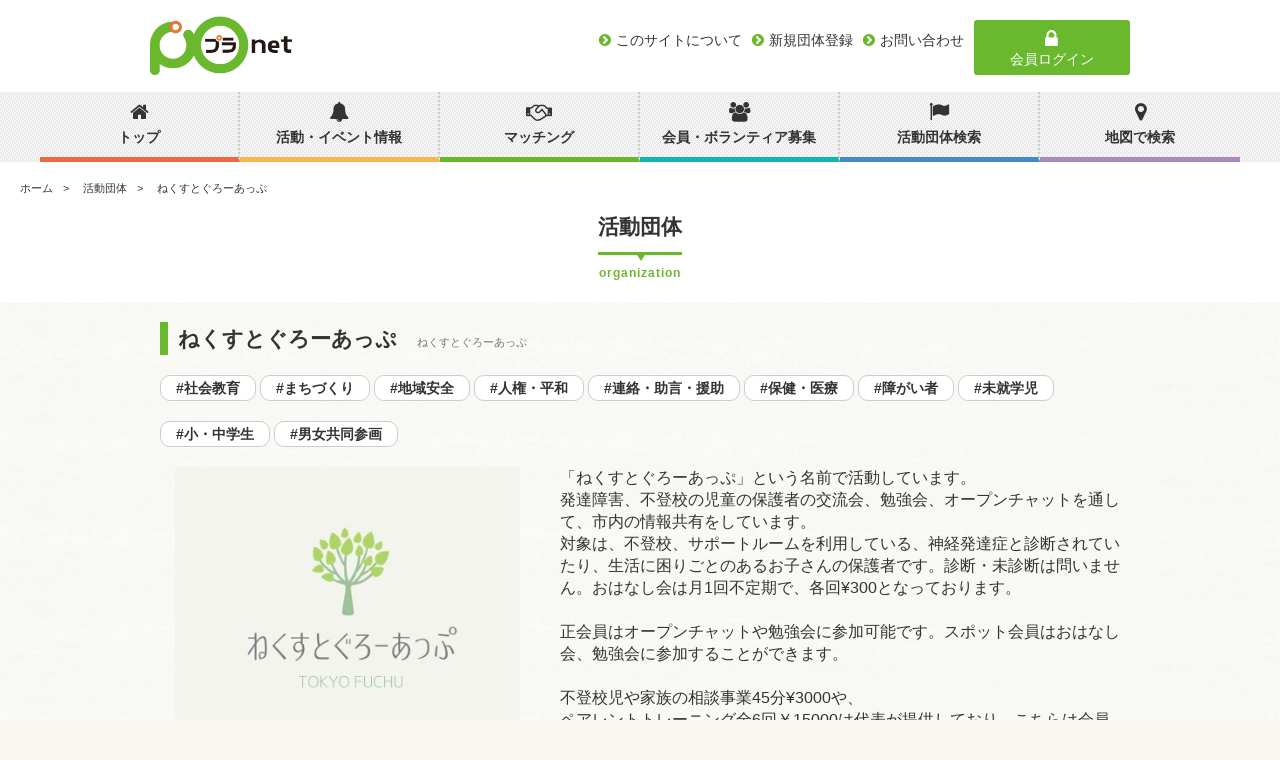

--- FILE ---
content_type: text/html; charset=utf-8
request_url: https://fuchu-planet.jp/organizations/603?organization_id=603
body_size: 33261
content:
<!DOCTYPE html>
<head>
	<meta charset="UTF-8">
	<meta name="viewport" content="initial-scale=1.0">
	<meta name="copyright" content="© City of Shizuoka All Rights Reserved.">
  <meta name="robots" content="index,follow">

  <title>ねくすとぐろーあっぷ | プラnet | 府中市市民活動ポータル</title>
<meta name="description" content="「ねくすとぐろーあっぷ」という名前で活動しています。 発達障害、不登校の児童の保護者の交流会、勉強会、オープンチャットを通して、市内の情報共有をしています。 対象は、不登校、サポートルームを利用している、神経発達症と診断されていたり、生活に困りごとのあるお子さんの保護者です。診断・未診断は問いません。おはなし会は月1回不定期で、各回¥300となっております。 正会員はオープンチャットや勉強会に参加可能です。スポット会員はおはなし会、勉強会に参加することができます。 不登校児や家族の相談事業45分¥3000や、">
<meta property="og:url" content="https://fuchu-planet.jp/organizations/603?organization_id=603">
<meta property="og:type" content="website">
<meta property="og:title" content="ねくすとぐろーあっぷ">
<meta property="og:description" content="「ねくすとぐろーあっぷ」という名前で活動しています。
発達障害、不登校の児童の保護者の交流会、勉強会、オープンチャットを通して、市内の情報共有をしています。
対象は、不登校、サポートルームを利用している、神経発達症と診断されていたり、生活に困りごとのあるお子さんの保護者です。診断・未診断は問いません。おはなし会は月1回不定期で、各回¥300となっております。

正会員はオープンチャットや勉強会に参加可能です。スポット会員はおはなし会、勉強会に参加することができます。

不登校児や家族の相談事業45分¥3000や、
ペアレントトレーニング全6回￥15000は代表が提供しており、こちらは会員でなくても受けられます。また、講師の依頼も受け付けております。
詳しくは、団体ホームぺージをご覧ください。">
<meta property="og:site_name" content="プラnet">
<meta property="og:image" content="https://s3-ap-northeast-1.amazonaws.com/planet-backet/images/organization_photo/277/m.jpg?1624467965">

  <meta name="csrf-param" content="authenticity_token" />
<meta name="csrf-token" content="rowuoPNM6FSLxLZEBc3d05LCX3usrDGOObc5STnT9c9N90XBY5+7rRZ4drKMiW1F69oI7xhfQHMGviiengc9hg==" />
		<!-- Google Tag Manager -->
		<script>(function(w,d,s,l,i){w[l]=w[l]||[];w[l].push({'gtm.start':
				new Date().getTime(),event:'gtm.js'});var f=d.getElementsByTagName(s)[0],
			j=d.createElement(s),dl=l!='dataLayer'?'&l='+l:'';j.async=true;j.src=
			'https://www.googletagmanager.com/gtm.js?id='+i+dl;f.parentNode.insertBefore(j,f);
		})(window,document,'script','dataLayer','GTM-WWGRJM6');</script>
		<!-- End Google Tag Manager -->
	<!--[if IE]>
	<meta http-equiv="X-UA-Compatible" content="IE=edge">
  <![endif]-->

	<!--[if lt IE 9]>
	<script src="/assets/public/respond.min-e9a3b131b3a3dbfcfbd07e5d5b13540daeafcab1d9a0d184ad644a0d887d32df.js"></script>
	<![endif]-->

  <link rel="apple-touch-icon" sizes="57x57" href="/favicon/apple-touch-icon-57x57.png">
<link rel="apple-touch-icon" sizes="60x60" href="/favicon/apple-touch-icon-60x60.png">
<link rel="apple-touch-icon" sizes="72x72" href="/favicon/apple-touch-icon-72x72.png">
<link rel="apple-touch-icon" sizes="76x76" href="/favicon/apple-touch-icon-76x76.png">
<link rel="apple-touch-icon" sizes="114x114" href="/favicon/apple-touch-icon-114x114.png">
<link rel="apple-touch-icon" sizes="120x120" href="/favicon/apple-touch-icon-120x120.png">
<link rel="apple-touch-icon" sizes="144x144" href="/favicon/apple-touch-icon-144x144.png">
<link rel="apple-touch-icon" sizes="152x152" href="/favicon/apple-touch-icon-152x152.png">
<link rel="apple-touch-icon" sizes="180x180" href="/favicon/apple-touch-icon-180x180.png">
<link rel="icon" type="image/png" sizes="192x192"  href="/favicon/android-chrome-192x192.png">
<link rel="icon" type="image/png" sizes="32x32" href="/favicon/icon-32x32.png">
<link rel="icon" type="image/png" sizes="96x96" href="/favicon/icon-96x96.png">
<link rel="icon" type="image/png" sizes="16x16" href="/favicon/icon-16x16.png">
<link rel="manifest" href="/favicon/manifest.json">
<meta name="msapplication-TileColor" content="#ffffff">
<meta name="msapplication-TileImage" content="/favicon/site-tile-150x150.png">
<meta name="theme-color" content="#ffffff">
  <link rel="preload" href="/assets/fontawesome-webfont-2adefcbc041e7d18fcf2d417879dc5a09997aa64d675b7a3c4b6ce33da13f3fe.woff2" as="font"/>

	<!-- JS/CSS START -->
  <link rel="stylesheet" media="all" href="/assets/application-public-b34310f6eb9f3879e0a719535a3bce2e43c55bf774ced10752fdaa18898da299.css" />
	
	
	<!-- JS/CSS END -->

	<!-- GA CODE START -->
  <!-- Global site tag (gtag.js) - Google Analytics -->
  <script async src="https://www.googletagmanager.com/gtag/js?id=UA-158762194-1"></script>
  <script>
      window.dataLayer = window.dataLayer || [];

      function gtag() {
          dataLayer.push(arguments);
      }

      gtag('js', new Date());

      gtag('config', 'UA-158762194-1');
  </script>
	<!-- GA CODE END -->
  
</head>

<body>
	<!-- Google Tag Manager (noscript) -->
	<noscript><iframe src="https://www.googletagmanager.com/ns.html?id=GTM-WWGRJM6"
										height="0" width="0" style="display:none;visibility:hidden"></iframe></noscript>
	<!-- End Google Tag Manager (noscript) -->
<!-- header -->
<header class="header">
	<div class="headerTop">
		<h1 class="topLogo">
			<a href="/"><img src="/assets/public/logo-01707d7314612c87a0c887547be637ce6ef0fa29e4c90be9c481da00802117ff.png" alt="Logo" /></a>
		</h1>
		<div class="navBtn"></div>
		<div class="headerTopSub clearfix">
			<div class="headerTopSub-left">
				<div class="linkArea">
					<ul class="clearfix">
						<li><a href="/about"><span>このサイトについて</span></a></li>
						<li><a href="/users/sign_up"><span>新規団体登録</span></a></li>
						<li><a href="/inquiries/new"><span>お問い合わせ</span></a></li>
					</ul>
				</div>
			</div><!-- headerTopSub-left -->

			<div class="loginBtn headerTopSub-right">
  				<a href="/users/sign_in"><i class="fa fa-lock fa-fw"></i> 会員ログイン</a>
			</div><!-- headerTopSub-right -->

		</div><!-- headerTopSub -->
	</div><!-- headerTop -->

	<nav class="headNavigation">

		<div class="loginBtn"><a href="/users/sign_in"><i class="fa fa-lock fa-fw"></i> 会員ログイン</a></div>
		<ul class="mainNavigation clearfix">
      <li><a href="/"><i class="fa fa-home"></i><span>トップ</span></a></li>
      <li><a href="/activities"><i class="fa fa-bell"></i><span>活動・イベント情報</span></a></li>
      <li><a href="/collaboration"><i class="fa fa-handshake-o"></i><span>マッチング</span></a></li>
      <li><a href="/information"><i class="fa fa-users"></i><span>会員・ボランティア募集</span></a></li>
      <li><a href="/organizations"><i class="fa fa-flag"></i><span>活動団体検索</span></a></li>
      <li><a href="/map/story/list"><i class="fa fa-map-marker"></i><span>地図で検索</span></a></li>
		</ul>
		<div class="subNavigation">
			<ul>
				<li><a href="/about"><span>このサイトについて</span></a></li>
				<li><a href="/inquiries/new"><span>お問い合わせ</span></a></li>
        <!---li><a href=""><span>お問合わせ</span></a></li -->
			</ul>
		</div>
		<div class="closeBtn"><i class="fa fa-close fa-fw"></i> 閉じる</div>
	</nav>
</header>
<!-- /header-->

<!-- contents -->
<div class="contentWrapper">
	<!-- breadcrumbs -->
			<div class="topicpath mainCont">
			<ol>
						<li><a href="/">ホーム</a></li>
						<li><a href="/organizations">活動団体</a></li>
						<li>ねくすとぐろーあっぷ</li>
			</ol>
		</div>

<script type="application/ld+json">
{"@content":"http://schema.org","@type":"BreadcrumbList","itemListElement":[{"@type":"ListItem","posistion":1,"item":{"name":"ホーム","url":"/","@type":"Thing"}},{"@type":"ListItem","posistion":2,"item":{"name":"活動団体","url":"/organizations","@type":"Thing"}},{"@type":"ListItem","posistion":3,"item":{"name":"ねくすとぐろーあっぷ","url":".","@type":"Thing"}}]}
</script>
	<!-- /breadcrumbs -->
	
<script type="application/ld+json">
  {"@context":"http://schema.org","@type":"Organization","legalName":"ねくすとぐろーあっぷ","sameAs":["https://nextgrowup.jindofree.com","https://m.facebook.com/people/%E3%81%AD%E3%81%8F%E3%81%99%E3%81%A8-%E3%81%90%E3%82%8D%E3%83%BC%E3%81%82%E3%81%A3%E3%81%B7/100079981574558/","https://m.facebook.com/people/%E3%81%AD%E3%81%8F%E3%81%99%E3%81%A8-%E3%81%90%E3%82%8D%E3%83%BC%E3%81%82%E3%81%A3%E3%81%B7/100079981574558/","https://twitter.com/3mddpaUSEJdjaTh","https://www.instagram.com/next_grow_up"],"url":"https://fuchu-planet.jp/organizations/603","logo":"https://s3-ap-northeast-1.amazonaws.com/planet-backet/images/organization_photo/277/m.jpg?1624467965","founder":{"@type":"Person","name":"星　真弓"}}
</script>


<section class="organizationsDetailWrap">
	<div class="speechBalloonTit bg_white">活動団体
		<small>organization</small>
	</div>

	<div class="organizationsDetailMain">
		<div class="informationTitle">
			<h1>ねくすとぐろーあっぷ<small>ねくすとぐろーあっぷ</small></h1>
		</div><!--leftBarTit-->
    <div class="categoryWrap">
        <a href="/organizations?oc=2"><span class="el_category">#社会教育</span></a>
        <a href="/organizations?oc=3"><span class="el_category">#まちづくり</span></a>
        <a href="/organizations?oc=9"><span class="el_category">#地域安全</span></a>
        <a href="/organizations?oc=10"><span class="el_category">#人権・平和</span></a>
        <a href="/organizations?oc=19"><span class="el_category">#連絡・助言・援助</span></a>
        <a href="/organizations?oc=21"><span class="el_category">#保健・医療</span></a>
        <a href="/organizations?oc=23"><span class="el_category">#障がい者</span></a>
        <a href="/organizations?oc=33"><span class="el_category">#未就学児</span></a>
        <a href="/organizations?oc=34"><span class="el_category">#小・中学生</span></a>
        <a href="/organizations?oc=12"><span class="el_category">#男女共同参画</span></a>
    </div>
		<div class="container organizationsDetailMainCont informationDetail">

				<div class="col span_5 imgWrap">
					<div class="informationSlideArea">
							<div class="informationSlidCont">
								<img src="https://s3-ap-northeast-1.amazonaws.com/planet-backet/images/organization_photo/277/m.jpg?1624467965">
							</div>
					</div>
				</div>


      <div class="col textWrap span_7">
					<p class="el_text">「ねくすとぐろーあっぷ」という名前で活動しています。<br>発達障害、不登校の児童の保護者の交流会、勉強会、オープンチャットを通して、市内の情報共有をしています。<br>対象は、不登校、サポートルームを利用している、神経発達症と診断されていたり、生活に困りごとのあるお子さんの保護者です。診断・未診断は問いません。おはなし会は月1回不定期で、各回¥300となっております。<br><br>正会員はオープンチャットや勉強会に参加可能です。スポット会員はおはなし会、勉強会に参加することができます。<br><br>不登校児や家族の相談事業45分¥3000や、<br>ペアレントトレーニング全6回￥15000は代表が提供しており、こちらは会員でなくても受けられます。また、講師の依頼も受け付けております。<br>詳しくは、団体ホームぺージをご覧ください。</p>


				<!-- 問い合わせ -->
				<!-- /問い合わせ -->

				<span class="el_attention">
					登録：2021/02/12　最終更新：2026/01/14<br>
					ステータス：本登録
				</span>
        <div class="sns-wrapper rightText">
        <div class="snsBox">
  <ul class="clearfix">
    <li><a target="_blank" href="https://www.facebook.com/sharer/sharer.php?u=https://fuchu-planet.jp/organizations/603?organization_id=603" class="facebook"><img src="/assets/fb_logo-055b86bac8b7e6902f4cce2ff8c77d055cb439f2f94e9c784c968a0f9a5fd7ef.png" alt="Fb logo" />></a></li>
    <li><a target="_blank" href="http://twitter.com/share?url=https://fuchu-planet.jp/organizations/603?organization_id=603" class="x-icon"><img src="/assets/public/x_icon-79d4dcbbc02ec9d2bbe0e35abfeda75aa2ca3f769df552be56f16965baa3e187.jpg" alt="X icon" /> </a></li>
    <li><a target="_blank" href="http://line.me/R/msg/text/?https://fuchu-planet.jp/organizations/603?organization_id=603" class="line"><img src="/assets/public/line_80-49d0ab055c375b943a342ca266031e53538873ab088c139786ed5d8655a759f7.png" alt="Line 80" /></a></li>
  </ul>
</div>

        </div>
			</div><!--textWrap-->

      <div style="clear: both"></div>

      <div style="clear: both"></div>



			<div class="tableWrap col span_12">
				<h3 class="leftBarTit topMargin-0">基本情報</h3>
					<dl class="tableCont clearfix">
						<dt class="el_dataTitle">法人種別</dt>
						<dd class="el_dataCont">任意団体</dd>
					</dl>
				<dl class="tableCont clearfix">
					<dt class="el_dataTitle">団体名</dt>
					<dd class="el_dataCont">ねくすとぐろーあっぷ（ねくすとぐろーあっぷ）</dd>
				</dl>

        <!--
				<dl class="tableCont clearfix">
					<dt class="el_dataTitle">情報開示レベル</dt>
					<dd class="el_dataCont">★★★</dd>
				</dl>
				-->

					<dl class="tableCont clearfix">
						<dt class="el_dataTitle">団体の概要</dt>
						<dd class="el_dataCont">子育て支援サポート、地域のコーディネーターとしての役割をしています。不登校や発達障害に関する勉強会を開催しています。<br>主に市内の通常学級在籍で特別支援教室や学びの多様化学校などに在籍する児童や保護者。発達障害や不登校などに関する情報交換。</dd>
					</dl>
					<dl class="tableCont clearfix">
						<dt class="el_dataTitle">代表者名</dt>
						<dd class="el_dataCont">星　真弓（ほし　まゆみ）</dd>
					</dl>



					<dl class="tableCont clearfix">
						<dt class="el_dataTitle">お問い合わせ用<br/>メールアドレス</dt>
						<dd class="el_dataCont">
							<a class="el_dataMail" href="#"></a>
						</dd>
					</dl>

					<dl class="tableCont clearfix">
						<dt class="el_dataTitle">SNS</dt>
						<dd class="el_dataCont">
								<a class="el_xLink" href="/redirect?id=603&amp;ob=organization&amp;tg=twitter_id">
									<i class="fa fa-facebook-square"></i>
								</a>
								<a class="el_xLink" href="/redirect?id=603&amp;ob=organization&amp;tg=twitter_id">
									<img src="/assets/public/x_icon-79d4dcbbc02ec9d2bbe0e35abfeda75aa2ca3f769df552be56f16965baa3e187.jpg" alt="X icon" />
								</a>
						</dd>
					</dl>
					<dl class="tableCont clearfix">
						<dt class="el_dataTitle">ホームページ・URL</dt>
						<dd class="el_dataCont">
								<a class="el_hpLinkBtn" href="/redirect?id=603&amp;ob=organization&amp;tg=organization_page_url">
									<span><i class="fa fa-home"></i> 団体ホーム</span>
								</a>
								<a class="el_hpLinkBtn" href="/redirect?id=603&amp;ob=organization&amp;tg=organization_blog_url">
									<span><i class="fa fa-home"></i> ブログ</span>
								</a>
								<a class="el_hpLinkBtn" href="/redirect?id=603&amp;ob=organization&amp;tg=related_sites_url">
									<span><i class="fa fa-home"></i> 関連サイト</span>
								</a>
            </dd>
					</dl>


					<div class="tableMoreCont" style="display: none">
							<dl class="tableCont clearfix">
								<dt class="el_dataTitle">設立年月日</dt>
								<dd class="el_dataCont">2021年01月15日</dd>
							</dl>
							<dl class="tableCont clearfix">
								<dt class="el_dataTitle">役員数・職員数<br/>合計</dt>
								<dd class="el_dataCont">40人</dd>
							</dl>

              <dl class="tableCont clearfix">
                <dt class="el_dataTitle">市内在勤・<br/>在住・在学者<br/>職員数</dt>
                <dd class="el_dataCont">38人</dd>
              </dl>

              <dl class="tableCont clearfix">
                <dt class="el_dataTitle">市外在勤・<br/>在住・在学者<br/>職員数</dt>
                <dd class="el_dataCont">2人</dd>
              </dl>

					</div>
					<div class="tableMoreBtn">
						<i class="fa fa-plus-circle"></i>　「基本情報」の詳細を表示する
					</div>
			</div><!--tableWrap-->

				<div class="tableWrap col span_12">
					<h3 class="leftBarTit">役員・理事情報</h3>
						<dl>
							<dt class="el_dataTitle">代表</dt>
							<dd class="el_dataCont">星真弓</dd>
						</dl>
				</div>

				<div class="tableWrap col span_12">
					<h3 class="leftBarTit">団体の活動情報</h3>
						<dl class="tableCont clearfix">
							<dt class="el_dataTitle">団体の目的</dt>
							<dd class="el_dataCont">発達障害・不登校等を抱えている保護者の健康の維持・推進<br>子供の健全育成の促進<br>子供の第三の居場所づくり<br>情緒障害のある子どもとの親子テニス教室<br>親子工作や料理イベント<br>任意の勉強会を開催<br>子育て情報の共有<br>お互いを高めていける関係性づくり<br>家族のキーパーソンになれるような会<br>不登校訪問家族支援事業や個別ペアレントトレーニングなど<br>保護者の孤立の解消<br></dd>
						</dl>
						<dl class="tableCont clearfix">
							<dt class="el_dataTitle">団体の活動・業務</dt>
							<dd class="el_dataCont">親の会とは、当事者の悩みを共有できる居場所です。おはなし会は都度払い¥300となります。<br><br><br>■「聴覚過敏対策としてユニバーサルデザイン机と椅子の音防止の取り組み事業」<br>令和3年地域ボランティアによりテニスボールの寄贈を受けました。<br>中央区テニス連盟、松戸市テニス協会から2000球〜<br>地域の方より120球~<br>府中市スポーツ推進課100球<br>サンライズテニススクール2000球~<br>大学テニスサークル60球~<br>ボランティアさんによるテニスボールのカット、市内の小学校、府中NECへ寄贈<br><br><br>■令和5年親子テニス教室・伊豆みかん狩りを開催しました。<br><br><br><br><br>■メンタルフレンド事業（現在大学生の登録者なし）大学生、30歳以下の大人と子供の境目の年齢の、福祉に理解と情熱のあるお兄さん、お姉さんと一緒に工作やボードゲームなどを通して第三の居場所支援として、ネスティング活動を行います。少人数の活動です。<br><br><br>■ネスティング活動とは、学校のクラスには、発達障害や不登校の、児童は少ないですが、ネスト（巣）として集まり、子どもたちが大人になってからも情報収集、共有できるような当事者の親子の居場所支援です。<br><br>■令和5年2月号の福祉の広報でボランティアの大学生を募集しています。<br>引き続き募集しております。<br>大学生の登録やイベント参加は無料です。<br><br>■東京都発達支援センターTOSCAから、<br>ペアレントメンターさん（発達障害児を育てられ落ち着いている保護者）派遣事業を行って毎年勉強会を開催いたします。<br><br><br>■府中市生涯学習出前講座より、<br>子どもの心の理解臨床心理士の立場から教育センター教育指導室より講師を派遣してもらい、毎年勉強会を行っています。<br><br><br>【地域を明るくする市民活動実践者教室】<br>第5回地域を明るくする市民活動実践者教室　令和4年度府中市市民活動応援助成金「エール」採択事業で令和年9月に第5回目の登壇者として、代表が講演を行いました。<br><br>■令和4年11/25自立支援協議会参加<br>令和5年3/28自立支援協議会参加<br>メタバース空間についてお伝えしてきました。令和5年10月東京都教区委員会へ府中市は申請中だそうです。<br><br>■スクールソーシャルワーカーの必要性について啓発しています。<br><br>■誰一人取り残されない社会の実現を目指して、SDGsの観点から、令和4年に府中市議会で、一人ひとりが学びの選択できるように、実態調査を市議会に陳情書を提出し<br>択されました。<br><br>■令和2〜4年教育委員会に、情緒障害支援学級の早期設置や署名活動、各党の市議会議員へ必要性を伝えて参りました。<br>令和4年6月に各党へ陳情書の相談をしに行き、署名活動を行いました。情緒障害支援学級早期設置について、市政会、フォーラム、生活者ネットに反対され、誰一人取り残さない学びについての実態調査を願う陳情書へ変更し、市議会に提出。採択されました。<br><br><br>■令和4年6月教育委員会にサポートルームが必要なことを伝えてまいりました。<br>令和5年4月から市内の小・中学校全校にサポートルームが設置されることになりました。行政や市議会議員との意見交換も行っています。<br><br>■サポートルーム内での過ごし方について一人ひとりに合った段階を追った過ごし方の提供の希望。重度不登校の児童には、サポートルームでいきなり勉強ではなく、まずは担当教員とのコミュニケーション、生活のリズムを整える、「通学すること」が重要であり、ボードゲームの設置や、分離不安のある児童へ母子通学の必要性（無理やり離さない）、サポートルーム内での給食などが必要であることを教育委員会に伝えています。<br>バランスボール、ふみおくんなど感覚過敏があってもサポートルームや教室でも過ごしやすい環境が常設となれるようにこれからも啓発をしていきます。<br><br><br><br>■令和7年には不登校特例校中学校が府中市にできます。適応指導教室とともに東府中へ移籍されます。不登校特例校の保護者室設置や、受け入れ人数の拡大、自転車通学、バス通学について意見をしてきました。通学費用の支援など。<br><br>■令和5年8月31日東京都ペアレントメンターTOSCAより、発達障害児を育てられたペアレントメンター2名を派遣していただき、勉強会を開催します。参加資格会員のみ　毎年開催しています。<br><br>■令和5年9月29日<br>府中市生涯学習ふちゅうカレッジ出前講座より、府中市教育委員会教育指導室から、<br>「子どもの心の理解〜心理相談員<br>の立場から」の勉強会を今年も開催します。参加資格会員のみ<br><br>■令和5年10月11日<br>東京都立小児総合医療センター看護部精神科認定看護師より「発達障害児と家族の機能について」セミナーを主催しました。<br><br>■令和5年８月〜ペアレントトレーニング開催　<br>毎水曜13時〜毎週　対面<br>金曜夜22時〜隔週　オンライン<br><br>■いままで企画した上映会 <br>「みんなの学校」エール助成金採択事業<br>「DXな日々」〜美んちゃんの場合<br>「不登校のススメ」府中市教育委員会後援<br><br>■令和6年5/29（日）<br>バルトホール<br>「円」〜change my life〜<br>風見穏香ミニライブと、<br>風芽美空、風見穏香、ねくすとぐろーあっぷ星真弓トークライブ<br><br>■第三の居場所MAPづくり進行中<br>■府中市教育委員会や東京都、府中市議会意見を提出しています　詳しくはHPへ。<br><br>■令和7年4月<br>自閉症天才アーティストの松元伸之介様に動物たちの絵を描いていただき、市内の学びの多様化学校へ寄贈しました。</dd>
						</dl>
						<dl class="tableCont clearfix">
							<dt class="el_dataTitle">現在特に力を入れていること</dt>
							<dd class="el_dataCont">おはなし会月1回開催　<br><br>不登校、学習支援、療育、病院、リハビリなどの情報共有、不登校等に関する啓発活動</dd>
						</dl>
						<dl class="tableCont clearfix">
							<dt class="el_dataTitle">今後の活動の方向性・ビジョン</dt>
							<dd class="el_dataCont">様々な勉強会を行い、親の姿勢を学ぶ機会を作る。ペアレントトレーニング、ペアレントメンター、メンタルフレンド、こどもの第三の居場所支援など</dd>
						</dl>

						<div class="tableMoreCont" style="display: none">
								<dl class="tableCont clearfix">
									<dt class="el_dataTitle">活動地域</dt>
									<dd class="el_dataCont">府中市</dd>
								</dl>
								<dl class="tableCont clearfix">
									<dt class="el_dataTitle">中心となる活動地域</dt>
									<dd class="el_dataCont">プラッツ、生涯学習センター</dd>
								</dl>
								<dl class="tableCont clearfix">
									<dt class="el_dataTitle">団体活動の主たる場所</dt>
									<dd class="el_dataCont">市民活動センター プラッツ</dd>
								</dl>

                <dl class="tableCont clearfix">
                  <dt class="el_dataTitle">活動日</dt>
                  <dd class="el_dataCont">おはなし会は、月1回　水曜日午後13時〜など
</dd>
                </dl>

                <dl class="tableCont clearfix">
                  <dt class="el_dataTitle">活動時間帯</dt>
                  <dd class="el_dataCont">プラッツ団体ミーティングスペース</dd>
                </dl>

						</div>
						<div class="tableMoreBtn">
							<i class="fa fa-plus-circle"></i>　「団体の活動情報」の詳細を表示する
						</div>
				</div><!--tableWrap-->
		</div><!--organizationsDetailMainCont-->

      <div class="tableWrap col span_12">
        <h3 class="leftBarTit">活動実績</h3>
          <dl class="tableCont clearfix">
  <dt class="el_dataTitle">
        2024年12月
  </dt>
  <dd class="el_dataCont">
      <b>団体が開催・運営に携わったイベントや講座等の実績</b><br/>
      <p style="margin-top: 10px">12/18 プラッツ団体ミーティングスペースでお話会を行いました。</p>
			<ul class="public-achievement-sdgs">
					<li>
                <span class="sdgs-icons sdgs-3">
                  <img alt="すべての人に健康と福祉を" title="すべての人に健康と福祉を" src="/assets/sdgs/03_ja-3580cdb44570a702e22dec1bcc54a1c21d6a4bceda7155f46faa3e8463b19945.png" />
                </span>
					</li>
					<li>
                <span class="sdgs-icons sdgs-4">
                  <img alt="質の高い教育をみんなに" title="質の高い教育をみんなに" src="/assets/sdgs/04_ja-2103afa4f12983e82ce1a22cddebc49251694f6683e263ff42358a782e5efcbc.png" />
                </span>
					</li>
					<li>
                <span class="sdgs-icons sdgs-11">
                  <img alt="住み続けられるまちづくりを" title="住み続けられるまちづくりを" src="/assets/sdgs/11_ja-6d16a851d16ed3dff495b19abd6f738f309273f170fc88eeedbb0aebf7ffb5ef.png" />
                </span>
					</li>
					<li>
                <span class="sdgs-icons sdgs-16">
                  <img alt="平和と公正をすべての人に" title="平和と公正をすべての人に" src="/assets/sdgs/16_ja-9e1763e018b27b89b6f31a7eb9a9bfbdbd7a4bf0f449f32a3987271b9f5e37f4.png" />
                </span>
					</li>
				</ul>
  </dd>
</dl>
          <dl class="tableCont clearfix">
  <dt class="el_dataTitle">
        2024年11月
  </dt>
  <dd class="el_dataCont">
      <b>団体が開催・運営に携わったイベントや講座等の実績</b><br/>
      <p style="margin-top: 10px">ルミエールSAKURAGAIDENCAFEにて、<br>不登校のおはなし会を開催しました。</p>
			<ul class="public-achievement-sdgs">
					<li>
                <span class="sdgs-icons sdgs-3">
                  <img alt="すべての人に健康と福祉を" title="すべての人に健康と福祉を" src="/assets/sdgs/03_ja-3580cdb44570a702e22dec1bcc54a1c21d6a4bceda7155f46faa3e8463b19945.png" />
                </span>
					</li>
					<li>
                <span class="sdgs-icons sdgs-4">
                  <img alt="質の高い教育をみんなに" title="質の高い教育をみんなに" src="/assets/sdgs/04_ja-2103afa4f12983e82ce1a22cddebc49251694f6683e263ff42358a782e5efcbc.png" />
                </span>
					</li>
					<li>
                <span class="sdgs-icons sdgs-11">
                  <img alt="住み続けられるまちづくりを" title="住み続けられるまちづくりを" src="/assets/sdgs/11_ja-6d16a851d16ed3dff495b19abd6f738f309273f170fc88eeedbb0aebf7ffb5ef.png" />
                </span>
					</li>
					<li>
                <span class="sdgs-icons sdgs-16">
                  <img alt="平和と公正をすべての人に" title="平和と公正をすべての人に" src="/assets/sdgs/16_ja-9e1763e018b27b89b6f31a7eb9a9bfbdbd7a4bf0f449f32a3987271b9f5e37f4.png" />
                </span>
					</li>
				</ul>
  </dd>
</dl>
          <dl class="tableCont clearfix">
  <dt class="el_dataTitle">
        2024年09月
  </dt>
  <dd class="el_dataCont">
      <b>団体が開催・運営に携わったイベントや講座等の実績</b><br/>
      <p style="margin-top: 10px">9/21<br>たまちく親の会れんらく会で、不登校に関する無料トークイベントを小平市で合同開催しました。</p>
			<ul class="public-achievement-sdgs">
					<li>
                <span class="sdgs-icons sdgs-3">
                  <img alt="すべての人に健康と福祉を" title="すべての人に健康と福祉を" src="/assets/sdgs/03_ja-3580cdb44570a702e22dec1bcc54a1c21d6a4bceda7155f46faa3e8463b19945.png" />
                </span>
					</li>
					<li>
                <span class="sdgs-icons sdgs-10">
                  <img alt="人や国の不平等をなくそう" title="人や国の不平等をなくそう" src="/assets/sdgs/10_ja-5772d0d941f2118ecce553145596cf55478786e13fd1319c8b1158dbf6994ebf.png" />
                </span>
					</li>
					<li>
                <span class="sdgs-icons sdgs-11">
                  <img alt="住み続けられるまちづくりを" title="住み続けられるまちづくりを" src="/assets/sdgs/11_ja-6d16a851d16ed3dff495b19abd6f738f309273f170fc88eeedbb0aebf7ffb5ef.png" />
                </span>
					</li>
				</ul>
  </dd>
</dl>
          <div class="tableMoreCont" style="display: none">
              <dl class="tableCont clearfix">
  <dt class="el_dataTitle">
        2024年09月
  </dt>
  <dd class="el_dataCont">
      <b>団体が開催・運営に携わったイベントや講座等の実績</b><br/>
      <p style="margin-top: 10px">9/8<br>フリースクール合同説明会を<br>中央文化センターで主催しました。<br>満席でした。<br>参加フリースクール一覧<br>星槎国際ジュニアスクールPAL立川小中等部、<br>学校法人三幸学園飛鳥未来中等部・初等部立川教室、トライ式高等学院中等部府中キャンパス、オーレスコーレ、こちゃっこい</p>
			<ul class="public-achievement-sdgs">
					<li>
                <span class="sdgs-icons sdgs-3">
                  <img alt="すべての人に健康と福祉を" title="すべての人に健康と福祉を" src="/assets/sdgs/03_ja-3580cdb44570a702e22dec1bcc54a1c21d6a4bceda7155f46faa3e8463b19945.png" />
                </span>
					</li>
					<li>
                <span class="sdgs-icons sdgs-4">
                  <img alt="質の高い教育をみんなに" title="質の高い教育をみんなに" src="/assets/sdgs/04_ja-2103afa4f12983e82ce1a22cddebc49251694f6683e263ff42358a782e5efcbc.png" />
                </span>
					</li>
					<li>
                <span class="sdgs-icons sdgs-10">
                  <img alt="人や国の不平等をなくそう" title="人や国の不平等をなくそう" src="/assets/sdgs/10_ja-5772d0d941f2118ecce553145596cf55478786e13fd1319c8b1158dbf6994ebf.png" />
                </span>
					</li>
				</ul>
  </dd>
</dl>
              <dl class="tableCont clearfix">
  <dt class="el_dataTitle">
        2024年08月
  </dt>
  <dd class="el_dataCont">
      <b>団体が開催・運営に携わったイベントや講座等の実績</b><br/>
      <p style="margin-top: 10px">8/8ふちゅうカレッジ出前講座<br>府中市発達支援センターはばたきより、講師を派遣していただき、出前講座を主催。<br>府中市生涯学習センターで開催しました。開催後はランチ会をしてお話し会をしました。</p>
  </dd>
</dl>
              <dl class="tableCont clearfix">
  <dt class="el_dataTitle">
        2024年07月
  </dt>
  <dd class="el_dataCont">
      <b>団体が開催・運営に携わったイベントや講座等の実績</b><br/>
      <p style="margin-top: 10px">7/18 おはなし会（無料）<br>プラッツ団体ミーティングスペースにて開催</p>
  </dd>
</dl>
              <dl class="tableCont clearfix">
  <dt class="el_dataTitle">
        2024年06月
  </dt>
  <dd class="el_dataCont">
      <b>団体が開催・運営に携わったイベントや講座等の実績</b><br/>
      <p style="margin-top: 10px">6/2市毛様をコーチにお迎えして親子テニス教室を押立体育館で開催しました。<br><br>6/25東京都発達支援センターTOSCA<br>講師派遣<br>不登校の講演会をしていただきました。</p>
			<ul class="public-achievement-sdgs">
					<li>
                <span class="sdgs-icons sdgs-3">
                  <img alt="すべての人に健康と福祉を" title="すべての人に健康と福祉を" src="/assets/sdgs/03_ja-3580cdb44570a702e22dec1bcc54a1c21d6a4bceda7155f46faa3e8463b19945.png" />
                </span>
					</li>
					<li>
                <span class="sdgs-icons sdgs-4">
                  <img alt="質の高い教育をみんなに" title="質の高い教育をみんなに" src="/assets/sdgs/04_ja-2103afa4f12983e82ce1a22cddebc49251694f6683e263ff42358a782e5efcbc.png" />
                </span>
					</li>
					<li>
                <span class="sdgs-icons sdgs-10">
                  <img alt="人や国の不平等をなくそう" title="人や国の不平等をなくそう" src="/assets/sdgs/10_ja-5772d0d941f2118ecce553145596cf55478786e13fd1319c8b1158dbf6994ebf.png" />
                </span>
					</li>
					<li>
                <span class="sdgs-icons sdgs-11">
                  <img alt="住み続けられるまちづくりを" title="住み続けられるまちづくりを" src="/assets/sdgs/11_ja-6d16a851d16ed3dff495b19abd6f738f309273f170fc88eeedbb0aebf7ffb5ef.png" />
                </span>
					</li>
					<li>
                <span class="sdgs-icons sdgs-16">
                  <img alt="平和と公正をすべての人に" title="平和と公正をすべての人に" src="/assets/sdgs/16_ja-9e1763e018b27b89b6f31a7eb9a9bfbdbd7a4bf0f449f32a3987271b9f5e37f4.png" />
                </span>
					</li>
				</ul>
  </dd>
</dl>
              <dl class="tableCont clearfix">
  <dt class="el_dataTitle">
        2024年05月
  </dt>
  <dd class="el_dataCont">
      <b>助成金・補助金・物品等、他組織から受けた支援実績</b><br/>
      <p style="margin-top: 10px">5/17おはなし会 団体ミーティングスペース（無料）<br><br>5/26　「円change my life」風見穏香ライブ<br>当事者トークイベントをバルトホールで主催。<br>たくさんの方が集まってくださり、様々な方と繋がることができました。<br>メンバーもボランティアをしてくださいました。</p>
			<ul class="public-achievement-sdgs">
					<li>
                <span class="sdgs-icons sdgs-3">
                  <img alt="すべての人に健康と福祉を" title="すべての人に健康と福祉を" src="/assets/sdgs/03_ja-3580cdb44570a702e22dec1bcc54a1c21d6a4bceda7155f46faa3e8463b19945.png" />
                </span>
					</li>
					<li>
                <span class="sdgs-icons sdgs-4">
                  <img alt="質の高い教育をみんなに" title="質の高い教育をみんなに" src="/assets/sdgs/04_ja-2103afa4f12983e82ce1a22cddebc49251694f6683e263ff42358a782e5efcbc.png" />
                </span>
					</li>
					<li>
                <span class="sdgs-icons sdgs-11">
                  <img alt="住み続けられるまちづくりを" title="住み続けられるまちづくりを" src="/assets/sdgs/11_ja-6d16a851d16ed3dff495b19abd6f738f309273f170fc88eeedbb0aebf7ffb5ef.png" />
                </span>
					</li>
					<li>
                <span class="sdgs-icons sdgs-16">
                  <img alt="平和と公正をすべての人に" title="平和と公正をすべての人に" src="/assets/sdgs/16_ja-9e1763e018b27b89b6f31a7eb9a9bfbdbd7a4bf0f449f32a3987271b9f5e37f4.png" />
                </span>
					</li>
				</ul>
  </dd>
</dl>
              <dl class="tableCont clearfix">
  <dt class="el_dataTitle">
        2024年04月
  </dt>
  <dd class="el_dataCont">
      <b>団体が開催・運営に携わったイベントや講座等の実績</b><br/>
      <p style="margin-top: 10px">4/18おはなし会開催（無料）<br>団体ミーティングスペースで行ないました。<br>上映会のチラシをボランティアで各小学校へ配架のお手伝いをしてくださいました。</p>
			<ul class="public-achievement-sdgs">
					<li>
                <span class="sdgs-icons sdgs-3">
                  <img alt="すべての人に健康と福祉を" title="すべての人に健康と福祉を" src="/assets/sdgs/03_ja-3580cdb44570a702e22dec1bcc54a1c21d6a4bceda7155f46faa3e8463b19945.png" />
                </span>
					</li>
					<li>
                <span class="sdgs-icons sdgs-4">
                  <img alt="質の高い教育をみんなに" title="質の高い教育をみんなに" src="/assets/sdgs/04_ja-2103afa4f12983e82ce1a22cddebc49251694f6683e263ff42358a782e5efcbc.png" />
                </span>
					</li>
					<li>
                <span class="sdgs-icons sdgs-11">
                  <img alt="住み続けられるまちづくりを" title="住み続けられるまちづくりを" src="/assets/sdgs/11_ja-6d16a851d16ed3dff495b19abd6f738f309273f170fc88eeedbb0aebf7ffb5ef.png" />
                </span>
					</li>
					<li>
                <span class="sdgs-icons sdgs-16">
                  <img alt="平和と公正をすべての人に" title="平和と公正をすべての人に" src="/assets/sdgs/16_ja-9e1763e018b27b89b6f31a7eb9a9bfbdbd7a4bf0f449f32a3987271b9f5e37f4.png" />
                </span>
					</li>
				</ul>
  </dd>
</dl>
              <dl class="tableCont clearfix">
  <dt class="el_dataTitle">
        2024年03月
  </dt>
  <dd class="el_dataCont">
      <b>団体が開催・運営に携わったイベントや講座等の実績</b><br/>
      <p style="margin-top: 10px">フリースクールカフェゆめたまでお話し会を開催しました。</p>
			<ul class="public-achievement-sdgs">
					<li>
                <span class="sdgs-icons sdgs-3">
                  <img alt="すべての人に健康と福祉を" title="すべての人に健康と福祉を" src="/assets/sdgs/03_ja-3580cdb44570a702e22dec1bcc54a1c21d6a4bceda7155f46faa3e8463b19945.png" />
                </span>
					</li>
					<li>
                <span class="sdgs-icons sdgs-4">
                  <img alt="質の高い教育をみんなに" title="質の高い教育をみんなに" src="/assets/sdgs/04_ja-2103afa4f12983e82ce1a22cddebc49251694f6683e263ff42358a782e5efcbc.png" />
                </span>
					</li>
					<li>
                <span class="sdgs-icons sdgs-16">
                  <img alt="平和と公正をすべての人に" title="平和と公正をすべての人に" src="/assets/sdgs/16_ja-9e1763e018b27b89b6f31a7eb9a9bfbdbd7a4bf0f449f32a3987271b9f5e37f4.png" />
                </span>
					</li>
				</ul>
  </dd>
</dl>
              <dl class="tableCont clearfix">
  <dt class="el_dataTitle">
        2024年02月
  </dt>
  <dd class="el_dataCont">
      <b>団体が開催・運営に携わったイベントや講座等の実績</b><br/>
      <p style="margin-top: 10px">１．具体的な実施事業・イベントを教えてください<br><br>不登校児の第三の居場所支援<br>「ねすと」開催。押立文化センター料理講習室<br><br>２．実施事業は、どのような社会貢献・地域貢献活動になりましたか<br><br>児童の第三の居場所支援を行い、自己肯定感「できた」を、育てる活動</p>
  </dd>
</dl>
              <dl class="tableCont clearfix">
  <dt class="el_dataTitle">
        2024年01月
  </dt>
  <dd class="el_dataCont">
      <b>団体が開催・運営に携わったイベントや講座等の実績</b><br/>
      <p style="margin-top: 10px">１．具体的な実施事業・イベントを教えてください<br><br>不登校児の第三の居場所支援<br>「ねすと」開催。押立文化センター料理講習室<br><br>２．実施事業は、どのような社会貢献・地域貢献活動になりましたか<br><br>児童の第三の居場所支援を行い、自己肯定感「できた」を、育てる活動</p>
  </dd>
</dl>
              <dl class="tableCont clearfix">
  <dt class="el_dataTitle">
        2024年01月
  </dt>
  <dd class="el_dataCont">
      <b>団体が開催・運営に携わったイベントや講座等の実績</b><br/>
      <p style="margin-top: 10px">１．具体的な実施事業・イベントを教えてください<br>定期おはなし会<br>困り事などを報告、共有<br><br>２．実施事業は、どのような社会貢献・地域貢献活動になりましたか<br><br>家族支援、援助、当事者の相互支援</p>
  </dd>
</dl>
              <dl class="tableCont clearfix">
  <dt class="el_dataTitle">
        2023年12月
  </dt>
  <dd class="el_dataCont">
      <b>行政、企業、他団体等との協働の実績</b><br/>
      <p style="margin-top: 10px">１．具体的な実施事業・イベントを教えてください<br><br>保育所等訪問事業コペルから依頼がありZoom打ち合わせ<br><br>２．実施事業は、どのような社会貢献・地域貢献活動になりましたか<br><br>保育所等訪問事業を詳しく伺い、<br>今後団体と連携</p>
  </dd>
</dl>
              <dl class="tableCont clearfix">
  <dt class="el_dataTitle">
        2023年12月
  </dt>
  <dd class="el_dataCont">
      <b>団体が開催・運営に携わったイベントや講座等の実績</b><br/>
      <p style="margin-top: 10px">１．具体的な実施事業・イベントを教えてください<br><br>TAILWINDカフェにて親の会カフェ会開催。参加者も多く2グループに分けてお話会を行いました。<br><br>２．実施事業は、どのような社会貢献・地域貢献活動になりましたか<br><br>保育所等訪問事業と今後連携していくことをお伝えさせていただき、市内の社会資源利用方法について確認しました。</p>
  </dd>
</dl>
              <dl class="tableCont clearfix">
  <dt class="el_dataTitle">
        2023年11月
  </dt>
  <dd class="el_dataCont">
      <b>団体が開催・運営に携わったイベントや講座等の実績</b><br/>
      <p style="margin-top: 10px">１．具体的な実施事業・イベントを教えてください<br><br>ねくすとぐろーあっぷ定期おはなし会<br>児童精神科の入院について<br>特別支援教室の勉強会各小学校の取り組み、不登校児童の居場所について共有<br><br>２．実施事業は、どのような社会貢献・地域貢献活動になりましたか<br><br>悩みを共有する<br>母の息抜きについてご意見を伺う</p>
  </dd>
</dl>
              <dl class="tableCont clearfix">
  <dt class="el_dataTitle">
        2023年10月
  </dt>
  <dd class="el_dataCont">
      <b>団体が開催・運営に携わったイベントや講座等の実績</b><br/>
      <p style="margin-top: 10px">１．具体的な実施事業・イベントを教えてください<br><br>小児総合医療センター看護部精神科認定看護師のオンラインZoom講習会<br>「発達障害や不登校の児童の家族支援事業」参加費無料　会員のみ<br>その後、オンラインおはなし会で講習会の仮装を意見交換<br><br>２．実施事業は、どのような社会貢献・地域貢献活動になりましたか<br><br>どのような児童が児童精神科に入院しているのか、またどんな場合に入院が選択されるのか、入院加療ではどのような治療が行われるのか、院内学級や学童デイ、いまできる家庭の中での児童への関わり方について詳しく知ることができたため、見通しを持ち、安心することができました。</p>
  </dd>
</dl>
              <dl class="tableCont clearfix">
  <dt class="el_dataTitle">
        2023年10月
  </dt>
  <dd class="el_dataCont">
      <b>団体が開催・運営に携わったイベントや講座等の実績</b><br/>
      <p style="margin-top: 10px">１．具体的な実施事業・イベントを教えてください<br><br>ハロウィン仮装パーティー<br>白糸台文化センター<br>ハロウィンに関するボードゲーム<br>キャンディーレイ作り<br>大学生のメンタルフレンドさんといっしょにあそぶ<br><br>２．実施事業は、どのような社会貢献・地域貢献活動になりましたか<br><br>不登校や発達障害児童の第三の居場所支援</p>
  </dd>
</dl>
              <dl class="tableCont clearfix">
  <dt class="el_dataTitle">
        2023年09月
  </dt>
  <dd class="el_dataCont">
      <b>団体が開催・運営に携わったイベントや講座等の実績</b><br/>
      <p style="margin-top: 10px">１．具体的な実施事業・イベントを教えてください<br><br>府中市教育委員会教育センター指導室子供の心の理解心理相談員の立場からをプラッツ会議室で開催<br><br>２．実施事業は、どのような社会貢献・地域貢献活動になりましたか<br><br>発達障害や不登校の児童について伺いながら、参加者の事前質問にも答えていただきました。</p>
  </dd>
</dl>
              <dl class="tableCont clearfix">
  <dt class="el_dataTitle">
        2023年09月
  </dt>
  <dd class="el_dataCont">
      <b>団体が開催・運営に携わったイベントや講座等の実績</b><br/>
      <p style="margin-top: 10px">１．具体的な実施事業・イベントを教えてください<br><br>ペアレントメンター　東京都発達支援センターTOSCAより発達障害や不登校などの児童の保護者より経験したお話しを伺う。2名派遣していただきました。<br><br>２．実施事業は、どのような社会貢献・地域貢献活動になりましたか<br><br>親子の進路や特性理解、児童への関わり方を知る事業になりました。</p>
			<ul class="public-achievement-sdgs">
					<li>
                <span class="sdgs-icons sdgs-3">
                  <img alt="すべての人に健康と福祉を" title="すべての人に健康と福祉を" src="/assets/sdgs/03_ja-3580cdb44570a702e22dec1bcc54a1c21d6a4bceda7155f46faa3e8463b19945.png" />
                </span>
					</li>
					<li>
                <span class="sdgs-icons sdgs-4">
                  <img alt="質の高い教育をみんなに" title="質の高い教育をみんなに" src="/assets/sdgs/04_ja-2103afa4f12983e82ce1a22cddebc49251694f6683e263ff42358a782e5efcbc.png" />
                </span>
					</li>
					<li>
                <span class="sdgs-icons sdgs-10">
                  <img alt="人や国の不平等をなくそう" title="人や国の不平等をなくそう" src="/assets/sdgs/10_ja-5772d0d941f2118ecce553145596cf55478786e13fd1319c8b1158dbf6994ebf.png" />
                </span>
					</li>
					<li>
                <span class="sdgs-icons sdgs-11">
                  <img alt="住み続けられるまちづくりを" title="住み続けられるまちづくりを" src="/assets/sdgs/11_ja-6d16a851d16ed3dff495b19abd6f738f309273f170fc88eeedbb0aebf7ffb5ef.png" />
                </span>
					</li>
					<li>
                <span class="sdgs-icons sdgs-16">
                  <img alt="平和と公正をすべての人に" title="平和と公正をすべての人に" src="/assets/sdgs/16_ja-9e1763e018b27b89b6f31a7eb9a9bfbdbd7a4bf0f449f32a3987271b9f5e37f4.png" />
                </span>
					</li>
				</ul>
  </dd>
</dl>
              <dl class="tableCont clearfix">
  <dt class="el_dataTitle">
        2023年07月
  </dt>
  <dd class="el_dataCont">
      <b>団体が開催・運営に携わったイベントや講座等の実績</b><br/>
      <p style="margin-top: 10px">6/18（日）<br>アルゼンチン　チョコトルタを作ろう<br><br>大学生のメンタルフレンドさんとともにイベント開催</p>
			<ul class="public-achievement-sdgs">
					<li>
                <span class="sdgs-icons sdgs-3">
                  <img alt="すべての人に健康と福祉を" title="すべての人に健康と福祉を" src="/assets/sdgs/03_ja-3580cdb44570a702e22dec1bcc54a1c21d6a4bceda7155f46faa3e8463b19945.png" />
                </span>
					</li>
					<li>
                <span class="sdgs-icons sdgs-4">
                  <img alt="質の高い教育をみんなに" title="質の高い教育をみんなに" src="/assets/sdgs/04_ja-2103afa4f12983e82ce1a22cddebc49251694f6683e263ff42358a782e5efcbc.png" />
                </span>
					</li>
					<li>
                <span class="sdgs-icons sdgs-10">
                  <img alt="人や国の不平等をなくそう" title="人や国の不平等をなくそう" src="/assets/sdgs/10_ja-5772d0d941f2118ecce553145596cf55478786e13fd1319c8b1158dbf6994ebf.png" />
                </span>
					</li>
					<li>
                <span class="sdgs-icons sdgs-11">
                  <img alt="住み続けられるまちづくりを" title="住み続けられるまちづくりを" src="/assets/sdgs/11_ja-6d16a851d16ed3dff495b19abd6f738f309273f170fc88eeedbb0aebf7ffb5ef.png" />
                </span>
					</li>
					<li>
                <span class="sdgs-icons sdgs-16">
                  <img alt="平和と公正をすべての人に" title="平和と公正をすべての人に" src="/assets/sdgs/16_ja-9e1763e018b27b89b6f31a7eb9a9bfbdbd7a4bf0f449f32a3987271b9f5e37f4.png" />
                </span>
					</li>
				</ul>
  </dd>
</dl>
              <dl class="tableCont clearfix">
  <dt class="el_dataTitle">
        2023年06月
  </dt>
  <dd class="el_dataCont">
      <b>団体が開催・運営に携わったイベントや講座等の実績</b><br/>
      <p style="margin-top: 10px">5/17（水）オンライン定例会　お話会<br><br>・学校とのやり取り<br>・不登校についてクラスでの説明は<br>・兄弟児ケア<br>・セカンドスクールの持ち物管理</p>
			<ul class="public-achievement-sdgs">
					<li>
                <span class="sdgs-icons sdgs-3">
                  <img alt="すべての人に健康と福祉を" title="すべての人に健康と福祉を" src="/assets/sdgs/03_ja-3580cdb44570a702e22dec1bcc54a1c21d6a4bceda7155f46faa3e8463b19945.png" />
                </span>
					</li>
					<li>
                <span class="sdgs-icons sdgs-4">
                  <img alt="質の高い教育をみんなに" title="質の高い教育をみんなに" src="/assets/sdgs/04_ja-2103afa4f12983e82ce1a22cddebc49251694f6683e263ff42358a782e5efcbc.png" />
                </span>
					</li>
					<li>
                <span class="sdgs-icons sdgs-10">
                  <img alt="人や国の不平等をなくそう" title="人や国の不平等をなくそう" src="/assets/sdgs/10_ja-5772d0d941f2118ecce553145596cf55478786e13fd1319c8b1158dbf6994ebf.png" />
                </span>
					</li>
					<li>
                <span class="sdgs-icons sdgs-11">
                  <img alt="住み続けられるまちづくりを" title="住み続けられるまちづくりを" src="/assets/sdgs/11_ja-6d16a851d16ed3dff495b19abd6f738f309273f170fc88eeedbb0aebf7ffb5ef.png" />
                </span>
					</li>
					<li>
                <span class="sdgs-icons sdgs-16">
                  <img alt="平和と公正をすべての人に" title="平和と公正をすべての人に" src="/assets/sdgs/16_ja-9e1763e018b27b89b6f31a7eb9a9bfbdbd7a4bf0f449f32a3987271b9f5e37f4.png" />
                </span>
					</li>
				</ul>
  </dd>
</dl>
              <dl class="tableCont clearfix">
  <dt class="el_dataTitle">
        2023年06月
  </dt>
  <dd class="el_dataCont">
      <b>団体が開催・運営に携わったイベントや講座等の実績</b><br/>
      <p style="margin-top: 10px">5/21 伊豆 みかん山　みかん狩り<br>稲城市農家様のご好意</p>
			<ul class="public-achievement-sdgs">
					<li>
                <span class="sdgs-icons sdgs-1">
                  <img alt="貧困をなくそう" title="貧困をなくそう" src="/assets/sdgs/01_ja-f02469adbc85c9db5da322f1e312e9f7ecbd079497769595f1191ebe11a0438f.png" />
                </span>
					</li>
					<li>
                <span class="sdgs-icons sdgs-2">
                  <img alt="飢餓をゼロに" title="飢餓をゼロに" src="/assets/sdgs/02_ja-c7c43dbc4910b27d7f482c8ede6d4bdf01ce8efddd112349a6942460380f8037.png" />
                </span>
					</li>
					<li>
                <span class="sdgs-icons sdgs-3">
                  <img alt="すべての人に健康と福祉を" title="すべての人に健康と福祉を" src="/assets/sdgs/03_ja-3580cdb44570a702e22dec1bcc54a1c21d6a4bceda7155f46faa3e8463b19945.png" />
                </span>
					</li>
					<li>
                <span class="sdgs-icons sdgs-4">
                  <img alt="質の高い教育をみんなに" title="質の高い教育をみんなに" src="/assets/sdgs/04_ja-2103afa4f12983e82ce1a22cddebc49251694f6683e263ff42358a782e5efcbc.png" />
                </span>
					</li>
					<li>
                <span class="sdgs-icons sdgs-10">
                  <img alt="人や国の不平等をなくそう" title="人や国の不平等をなくそう" src="/assets/sdgs/10_ja-5772d0d941f2118ecce553145596cf55478786e13fd1319c8b1158dbf6994ebf.png" />
                </span>
					</li>
					<li>
                <span class="sdgs-icons sdgs-11">
                  <img alt="住み続けられるまちづくりを" title="住み続けられるまちづくりを" src="/assets/sdgs/11_ja-6d16a851d16ed3dff495b19abd6f738f309273f170fc88eeedbb0aebf7ffb5ef.png" />
                </span>
					</li>
					<li>
                <span class="sdgs-icons sdgs-16">
                  <img alt="平和と公正をすべての人に" title="平和と公正をすべての人に" src="/assets/sdgs/16_ja-9e1763e018b27b89b6f31a7eb9a9bfbdbd7a4bf0f449f32a3987271b9f5e37f4.png" />
                </span>
					</li>
				</ul>
  </dd>
</dl>
              <dl class="tableCont clearfix">
  <dt class="el_dataTitle">
        2023年
  </dt>
  <dd class="el_dataCont">
      <b>団体が開催・運営に携わったイベントや講座等の実績</b><br/>
      <p style="margin-top: 10px">１．具体的な実施事業・イベントを教えてください<br><br>不登校の個別相談事業　<br>個別アセスメント<br>45分￥3000<br><br>２．実施事業は、どのような社会貢献・地域貢献活動になりましたか<br><br>個別コーチング<br>社会資源活用アドバイス<br>当事者の伴走支援<br>不登校の家族支援</p>
  </dd>
</dl>
              <dl class="tableCont clearfix">
  <dt class="el_dataTitle">
        2023年
  </dt>
  <dd class="el_dataCont">
      <b>団体が開催・運営に携わったイベントや講座等の実績</b><br/>
      <p style="margin-top: 10px">１．具体的な実施事業・イベントを教えてください<br>ねくすとぐろーあっぷ代表によるペアレント・トレーニングを複数回開催　（ペアレント・トレーニング研究会）<br><br>２．実施事業は、どのような社会貢献・地域貢献活動になりましたか<br>発達障害や不登校の保護者の児童への関わり方を伝えていく</p>
  </dd>
</dl>
              <dl class="tableCont clearfix">
  <dt class="el_dataTitle">
        2023年04月
  </dt>
  <dd class="el_dataCont">
      <b>団体が開催・運営に携わったイベントや講座等の実績</b><br/>
      <p style="margin-top: 10px">１．具体的な実施事業・イベントを教えてください<br><br>不登校の個別相談事業　<br>個別アセスメント<br>45分￥3000<br><br>２．実施事業は、どのような社会貢献・地域貢献活動になりましたか<br><br>個別コーチング<br>社会資源活用アドバイス<br>当事者の伴走支援<br>不登校の家族支援</p>
  </dd>
</dl>
              <dl class="tableCont clearfix">
  <dt class="el_dataTitle">
        2023年04月
  </dt>
  <dd class="el_dataCont">
      <b>団体が開催・運営に携わったイベントや講座等の実績</b><br/>
      <p style="margin-top: 10px">１．具体的な実施事業・イベントを教えてください<br>ねくすとぐろーあっぷ代表によるペアレント・トレーニングを複数回開催　（ペアレント・トレーニング研究会）<br><br>２．実施事業は、どのような社会貢献・地域貢献活動になりましたか<br>発達障害や不登校の保護者の児童への関わり方を伝えていく</p>
			<ul class="public-achievement-sdgs">
					<li>
                <span class="sdgs-icons sdgs-3">
                  <img alt="すべての人に健康と福祉を" title="すべての人に健康と福祉を" src="/assets/sdgs/03_ja-3580cdb44570a702e22dec1bcc54a1c21d6a4bceda7155f46faa3e8463b19945.png" />
                </span>
					</li>
					<li>
                <span class="sdgs-icons sdgs-4">
                  <img alt="質の高い教育をみんなに" title="質の高い教育をみんなに" src="/assets/sdgs/04_ja-2103afa4f12983e82ce1a22cddebc49251694f6683e263ff42358a782e5efcbc.png" />
                </span>
					</li>
					<li>
                <span class="sdgs-icons sdgs-10">
                  <img alt="人や国の不平等をなくそう" title="人や国の不平等をなくそう" src="/assets/sdgs/10_ja-5772d0d941f2118ecce553145596cf55478786e13fd1319c8b1158dbf6994ebf.png" />
                </span>
					</li>
					<li>
                <span class="sdgs-icons sdgs-11">
                  <img alt="住み続けられるまちづくりを" title="住み続けられるまちづくりを" src="/assets/sdgs/11_ja-6d16a851d16ed3dff495b19abd6f738f309273f170fc88eeedbb0aebf7ffb5ef.png" />
                </span>
					</li>
					<li>
                <span class="sdgs-icons sdgs-16">
                  <img alt="平和と公正をすべての人に" title="平和と公正をすべての人に" src="/assets/sdgs/16_ja-9e1763e018b27b89b6f31a7eb9a9bfbdbd7a4bf0f449f32a3987271b9f5e37f4.png" />
                </span>
					</li>
				</ul>
  </dd>
</dl>
              <dl class="tableCont clearfix">
  <dt class="el_dataTitle">
        2023年04月
  </dt>
  <dd class="el_dataCont">
      <b>団体が開催・運営に携わったイベントや講座等の実績</b><br/>
      <p style="margin-top: 10px">4/28定例お話会<br>府中　コルトでランチ会<br></p>
			<ul class="public-achievement-sdgs">
					<li>
                <span class="sdgs-icons sdgs-3">
                  <img alt="すべての人に健康と福祉を" title="すべての人に健康と福祉を" src="/assets/sdgs/03_ja-3580cdb44570a702e22dec1bcc54a1c21d6a4bceda7155f46faa3e8463b19945.png" />
                </span>
					</li>
					<li>
                <span class="sdgs-icons sdgs-4">
                  <img alt="質の高い教育をみんなに" title="質の高い教育をみんなに" src="/assets/sdgs/04_ja-2103afa4f12983e82ce1a22cddebc49251694f6683e263ff42358a782e5efcbc.png" />
                </span>
					</li>
					<li>
                <span class="sdgs-icons sdgs-10">
                  <img alt="人や国の不平等をなくそう" title="人や国の不平等をなくそう" src="/assets/sdgs/10_ja-5772d0d941f2118ecce553145596cf55478786e13fd1319c8b1158dbf6994ebf.png" />
                </span>
					</li>
					<li>
                <span class="sdgs-icons sdgs-11">
                  <img alt="住み続けられるまちづくりを" title="住み続けられるまちづくりを" src="/assets/sdgs/11_ja-6d16a851d16ed3dff495b19abd6f738f309273f170fc88eeedbb0aebf7ffb5ef.png" />
                </span>
					</li>
					<li>
                <span class="sdgs-icons sdgs-16">
                  <img alt="平和と公正をすべての人に" title="平和と公正をすべての人に" src="/assets/sdgs/16_ja-9e1763e018b27b89b6f31a7eb9a9bfbdbd7a4bf0f449f32a3987271b9f5e37f4.png" />
                </span>
					</li>
				</ul>
  </dd>
</dl>
              <dl class="tableCont clearfix">
  <dt class="el_dataTitle">
        2023年04月
  </dt>
  <dd class="el_dataCont">
      <b>団体が開催・運営に携わったイベントや講座等の実績</b><br/>
      <p style="margin-top: 10px">4/2（日）「不登校のススメ」上映会<br>&amp;監督講演会<br><br>プラッツ　第三会議室<br><br>監督と、監督のご両親の講演会を行いました。<br><br>代表の私も会場にいらっしゃるたくさんの方と交流させていただける貴重な機会になりました。会場が会議室で平面だったこともあり、みなさんとお話することができました。また、複数のメンバーがボランティアをしてくださいました。<br>ありがとうございました。<br></p>
			<ul class="public-achievement-sdgs">
					<li>
                <span class="sdgs-icons sdgs-3">
                  <img alt="すべての人に健康と福祉を" title="すべての人に健康と福祉を" src="/assets/sdgs/03_ja-3580cdb44570a702e22dec1bcc54a1c21d6a4bceda7155f46faa3e8463b19945.png" />
                </span>
					</li>
					<li>
                <span class="sdgs-icons sdgs-4">
                  <img alt="質の高い教育をみんなに" title="質の高い教育をみんなに" src="/assets/sdgs/04_ja-2103afa4f12983e82ce1a22cddebc49251694f6683e263ff42358a782e5efcbc.png" />
                </span>
					</li>
					<li>
                <span class="sdgs-icons sdgs-10">
                  <img alt="人や国の不平等をなくそう" title="人や国の不平等をなくそう" src="/assets/sdgs/10_ja-5772d0d941f2118ecce553145596cf55478786e13fd1319c8b1158dbf6994ebf.png" />
                </span>
					</li>
					<li>
                <span class="sdgs-icons sdgs-11">
                  <img alt="住み続けられるまちづくりを" title="住み続けられるまちづくりを" src="/assets/sdgs/11_ja-6d16a851d16ed3dff495b19abd6f738f309273f170fc88eeedbb0aebf7ffb5ef.png" />
                </span>
					</li>
					<li>
                <span class="sdgs-icons sdgs-16">
                  <img alt="平和と公正をすべての人に" title="平和と公正をすべての人に" src="/assets/sdgs/16_ja-9e1763e018b27b89b6f31a7eb9a9bfbdbd7a4bf0f449f32a3987271b9f5e37f4.png" />
                </span>
					</li>
				</ul>
  </dd>
</dl>
              <dl class="tableCont clearfix">
  <dt class="el_dataTitle">
        2023年03月
  </dt>
  <dd class="el_dataCont">
      <b>団体が開催・運営に携わったイベントや講座等の実績</b><br/>
      <p style="margin-top: 10px">3/15 ねくすとぐろーあっぷ定例会。<br><br>カフェ会&amp;ランチ会<br>新規参加メンバーが増え、初参加者も多かったです。10名を超える参加者。<br>イタリアン　ミアボッカ</p>
			<ul class="public-achievement-sdgs">
					<li>
                <span class="sdgs-icons sdgs-3">
                  <img alt="すべての人に健康と福祉を" title="すべての人に健康と福祉を" src="/assets/sdgs/03_ja-3580cdb44570a702e22dec1bcc54a1c21d6a4bceda7155f46faa3e8463b19945.png" />
                </span>
					</li>
					<li>
                <span class="sdgs-icons sdgs-4">
                  <img alt="質の高い教育をみんなに" title="質の高い教育をみんなに" src="/assets/sdgs/04_ja-2103afa4f12983e82ce1a22cddebc49251694f6683e263ff42358a782e5efcbc.png" />
                </span>
					</li>
					<li>
                <span class="sdgs-icons sdgs-10">
                  <img alt="人や国の不平等をなくそう" title="人や国の不平等をなくそう" src="/assets/sdgs/10_ja-5772d0d941f2118ecce553145596cf55478786e13fd1319c8b1158dbf6994ebf.png" />
                </span>
					</li>
					<li>
                <span class="sdgs-icons sdgs-11">
                  <img alt="住み続けられるまちづくりを" title="住み続けられるまちづくりを" src="/assets/sdgs/11_ja-6d16a851d16ed3dff495b19abd6f738f309273f170fc88eeedbb0aebf7ffb5ef.png" />
                </span>
					</li>
					<li>
                <span class="sdgs-icons sdgs-16">
                  <img alt="平和と公正をすべての人に" title="平和と公正をすべての人に" src="/assets/sdgs/16_ja-9e1763e018b27b89b6f31a7eb9a9bfbdbd7a4bf0f449f32a3987271b9f5e37f4.png" />
                </span>
					</li>
				</ul>
  </dd>
</dl>
              <dl class="tableCont clearfix">
  <dt class="el_dataTitle">
        2023年03月
  </dt>
  <dd class="el_dataCont">
      <b>助成金・補助金・物品等、他組織から受けた支援実績</b><br/>
      <p style="margin-top: 10px">府中市市民活動応援助成金「エール」採択<br>「円changemy life」上映会と風見穏香<br>バルトホールにて5/26行うことになりました。</p>
			<ul class="public-achievement-sdgs">
					<li>
                <span class="sdgs-icons sdgs-3">
                  <img alt="すべての人に健康と福祉を" title="すべての人に健康と福祉を" src="/assets/sdgs/03_ja-3580cdb44570a702e22dec1bcc54a1c21d6a4bceda7155f46faa3e8463b19945.png" />
                </span>
					</li>
					<li>
                <span class="sdgs-icons sdgs-4">
                  <img alt="質の高い教育をみんなに" title="質の高い教育をみんなに" src="/assets/sdgs/04_ja-2103afa4f12983e82ce1a22cddebc49251694f6683e263ff42358a782e5efcbc.png" />
                </span>
					</li>
					<li>
                <span class="sdgs-icons sdgs-10">
                  <img alt="人や国の不平等をなくそう" title="人や国の不平等をなくそう" src="/assets/sdgs/10_ja-5772d0d941f2118ecce553145596cf55478786e13fd1319c8b1158dbf6994ebf.png" />
                </span>
					</li>
					<li>
                <span class="sdgs-icons sdgs-11">
                  <img alt="住み続けられるまちづくりを" title="住み続けられるまちづくりを" src="/assets/sdgs/11_ja-6d16a851d16ed3dff495b19abd6f738f309273f170fc88eeedbb0aebf7ffb5ef.png" />
                </span>
					</li>
					<li>
                <span class="sdgs-icons sdgs-16">
                  <img alt="平和と公正をすべての人に" title="平和と公正をすべての人に" src="/assets/sdgs/16_ja-9e1763e018b27b89b6f31a7eb9a9bfbdbd7a4bf0f449f32a3987271b9f5e37f4.png" />
                </span>
					</li>
				</ul>
  </dd>
</dl>
              <dl class="tableCont clearfix">
  <dt class="el_dataTitle">
        2023年03月
  </dt>
  <dd class="el_dataCont">
      <b>行政、企業、他団体等との協働の実績</b><br/>
      <p style="margin-top: 10px">府中市自立支援協議会へ2回目の参加。<br><br>不登校児に求められること<br>・メタバース登校<br>・スクールソーシャルワーカー</p>
			<ul class="public-achievement-sdgs">
					<li>
                <span class="sdgs-icons sdgs-3">
                  <img alt="すべての人に健康と福祉を" title="すべての人に健康と福祉を" src="/assets/sdgs/03_ja-3580cdb44570a702e22dec1bcc54a1c21d6a4bceda7155f46faa3e8463b19945.png" />
                </span>
					</li>
					<li>
                <span class="sdgs-icons sdgs-4">
                  <img alt="質の高い教育をみんなに" title="質の高い教育をみんなに" src="/assets/sdgs/04_ja-2103afa4f12983e82ce1a22cddebc49251694f6683e263ff42358a782e5efcbc.png" />
                </span>
					</li>
					<li>
                <span class="sdgs-icons sdgs-8">
                  <img alt="働きがいも経済成長も" title="働きがいも経済成長も" src="/assets/sdgs/08_ja-b63b9efedc99ccf0c455daabd4d51acd83a1a1968fa46e7ee9cc35be3e7d599c.png" />
                </span>
					</li>
					<li>
                <span class="sdgs-icons sdgs-10">
                  <img alt="人や国の不平等をなくそう" title="人や国の不平等をなくそう" src="/assets/sdgs/10_ja-5772d0d941f2118ecce553145596cf55478786e13fd1319c8b1158dbf6994ebf.png" />
                </span>
					</li>
					<li>
                <span class="sdgs-icons sdgs-11">
                  <img alt="住み続けられるまちづくりを" title="住み続けられるまちづくりを" src="/assets/sdgs/11_ja-6d16a851d16ed3dff495b19abd6f738f309273f170fc88eeedbb0aebf7ffb5ef.png" />
                </span>
					</li>
					<li>
                <span class="sdgs-icons sdgs-16">
                  <img alt="平和と公正をすべての人に" title="平和と公正をすべての人に" src="/assets/sdgs/16_ja-9e1763e018b27b89b6f31a7eb9a9bfbdbd7a4bf0f449f32a3987271b9f5e37f4.png" />
                </span>
					</li>
				</ul>
  </dd>
</dl>
              <dl class="tableCont clearfix">
  <dt class="el_dataTitle">
        2023年03月
  </dt>
  <dd class="el_dataCont">
      <b>団体が開催・運営に携わったイベントや講座等の実績</b><br/>
      <p style="margin-top: 10px">3/12（日）<br> 親子キッズテニス教室　<br>座学&amp;親子テニス教室の流れを学ぶ<br>本宿小学校から機材を借りて親子イベント<br><br></p>
			<ul class="public-achievement-sdgs">
					<li>
                <span class="sdgs-icons sdgs-3">
                  <img alt="すべての人に健康と福祉を" title="すべての人に健康と福祉を" src="/assets/sdgs/03_ja-3580cdb44570a702e22dec1bcc54a1c21d6a4bceda7155f46faa3e8463b19945.png" />
                </span>
					</li>
					<li>
                <span class="sdgs-icons sdgs-4">
                  <img alt="質の高い教育をみんなに" title="質の高い教育をみんなに" src="/assets/sdgs/04_ja-2103afa4f12983e82ce1a22cddebc49251694f6683e263ff42358a782e5efcbc.png" />
                </span>
					</li>
					<li>
                <span class="sdgs-icons sdgs-10">
                  <img alt="人や国の不平等をなくそう" title="人や国の不平等をなくそう" src="/assets/sdgs/10_ja-5772d0d941f2118ecce553145596cf55478786e13fd1319c8b1158dbf6994ebf.png" />
                </span>
					</li>
					<li>
                <span class="sdgs-icons sdgs-11">
                  <img alt="住み続けられるまちづくりを" title="住み続けられるまちづくりを" src="/assets/sdgs/11_ja-6d16a851d16ed3dff495b19abd6f738f309273f170fc88eeedbb0aebf7ffb5ef.png" />
                </span>
					</li>
					<li>
                <span class="sdgs-icons sdgs-16">
                  <img alt="平和と公正をすべての人に" title="平和と公正をすべての人に" src="/assets/sdgs/16_ja-9e1763e018b27b89b6f31a7eb9a9bfbdbd7a4bf0f449f32a3987271b9f5e37f4.png" />
                </span>
					</li>
				</ul>
  </dd>
</dl>
              <dl class="tableCont clearfix">
  <dt class="el_dataTitle">
        2023年02月
  </dt>
  <dd class="el_dataCont">
      <b>団体が開催・運営に携わったイベントや講座等の実績</b><br/>
      <p style="margin-top: 10px">2/22（水）<br><br>生涯学習センター<br>東京都発達支援センターTOSCAより<br>ペアレントメンター派遣事業<br><br>カフェミネルヴァ　ランチ会<br></p>
			<ul class="public-achievement-sdgs">
					<li>
                <span class="sdgs-icons sdgs-3">
                  <img alt="すべての人に健康と福祉を" title="すべての人に健康と福祉を" src="/assets/sdgs/03_ja-3580cdb44570a702e22dec1bcc54a1c21d6a4bceda7155f46faa3e8463b19945.png" />
                </span>
					</li>
					<li>
                <span class="sdgs-icons sdgs-4">
                  <img alt="質の高い教育をみんなに" title="質の高い教育をみんなに" src="/assets/sdgs/04_ja-2103afa4f12983e82ce1a22cddebc49251694f6683e263ff42358a782e5efcbc.png" />
                </span>
					</li>
					<li>
                <span class="sdgs-icons sdgs-10">
                  <img alt="人や国の不平等をなくそう" title="人や国の不平等をなくそう" src="/assets/sdgs/10_ja-5772d0d941f2118ecce553145596cf55478786e13fd1319c8b1158dbf6994ebf.png" />
                </span>
					</li>
					<li>
                <span class="sdgs-icons sdgs-11">
                  <img alt="住み続けられるまちづくりを" title="住み続けられるまちづくりを" src="/assets/sdgs/11_ja-6d16a851d16ed3dff495b19abd6f738f309273f170fc88eeedbb0aebf7ffb5ef.png" />
                </span>
					</li>
					<li>
                <span class="sdgs-icons sdgs-16">
                  <img alt="平和と公正をすべての人に" title="平和と公正をすべての人に" src="/assets/sdgs/16_ja-9e1763e018b27b89b6f31a7eb9a9bfbdbd7a4bf0f449f32a3987271b9f5e37f4.png" />
                </span>
					</li>
				</ul>
  </dd>
</dl>
              <dl class="tableCont clearfix">
  <dt class="el_dataTitle">
        2023年01月
  </dt>
  <dd class="el_dataCont">
      <b>助成金・補助金・物品等、他組織から受けた支援実績</b><br/>
      <p style="margin-top: 10px">「不登校のススメ」4/2上映会 <br>監督と代表の不登校に関する講演会<br><br>府中市教育委員会の協賛と後援が決定<br></p>
  </dd>
</dl>
              <dl class="tableCont clearfix">
  <dt class="el_dataTitle">
        2023年01月
  </dt>
  <dd class="el_dataCont">
      <b>団体が開催・運営に携わったイベントや講座等の実績</b><br/>
      <p style="margin-top: 10px">ネスティング活動<br><br>みかん狩り＠伊豆<br>1/15（日）<br>9時~みかん狩り<br>12時~風見穏香さんミニライブ<br>＠みかん山<br><br>1/22（日）<br>みかん狩り＠伊豆<br></p>
  </dd>
</dl>
              <dl class="tableCont clearfix">
  <dt class="el_dataTitle">
        2022年12月
  </dt>
  <dd class="el_dataCont">
      <b>団体が開催・運営に携わったイベントや講座等の実績</b><br/>
      <p style="margin-top: 10px">療育グッズを作ろう！<br><br>りぼん結びの療育グッズをみんなで作り楽しくお話しました。<br>＠オレンジブーツカフェ<br>参加費¥400</p>
  </dd>
</dl>
              <dl class="tableCont clearfix">
  <dt class="el_dataTitle">
        2022年11月
  </dt>
  <dd class="el_dataCont">
      <b>行政、企業、他団体等との協働の実績</b><br/>
      <p style="margin-top: 10px">府中市障害者等地域自立支援協議会子ども部会が主催する<br>「ライフステージが変化しても切れ目のない支援を考える座談会」に代表とメンバーが参加<br></p>
  </dd>
</dl>
              <dl class="tableCont clearfix">
  <dt class="el_dataTitle">
        2022年11月
  </dt>
  <dd class="el_dataCont">
      <b>団体が開催・運営に携わったイベントや講座等の実績</b><br/>
      <p style="margin-top: 10px">府中生涯学習出前講座<br>「こどもの心の理解~臨床心理士の立場から~」<br><br>教育センター教育指導室より<br><br><br>府中生涯学習センターで、勉強会を開催<br><br>勉強会後ランチ会で参加者によるおはなし会をしました。<br></p>
  </dd>
</dl>
              <dl class="tableCont clearfix">
  <dt class="el_dataTitle">
        2022年10月
  </dt>
  <dd class="el_dataCont">
      <b>団体が開催・運営に携わったイベントや講座等の実績</b><br/>
      <p style="margin-top: 10px">マインドマップイベント（偏愛マップ）<br><br>好きなことを見つけよう。保護者のマインドマップを作成し、ペアトレ練習。<br>プラッツで行いました。</p>
  </dd>
</dl>
              <dl class="tableCont clearfix">
  <dt class="el_dataTitle">
        2022年09月
  </dt>
  <dd class="el_dataCont">
      <b>団体が開催・運営に携わったイベントや講座等の実績</b><br/>
      <p style="margin-top: 10px">2022年9月お話会<br><br>1.アイスブレイク<br>2.チックについて<br>3.放課後等デイサービスや療育などの行きしぶりについて<br>4，夏休みの生活について<br>5.新学期の困りごと<br>新たな問題など<br>6.「ネスティング」活動について<br>7.著書の紹介<br></p>
  </dd>
</dl>
              <dl class="tableCont clearfix">
  <dt class="el_dataTitle">
        2022年08月
  </dt>
  <dd class="el_dataCont">
      <b>団体が開催・運営に携わったイベントや講座等の実績</b><br/>
      <p style="margin-top: 10px">１，セルフアドボカシーについて<br>２，エニアグラム　３，エゴグラム<br>４，アサーショントレーニング<br>５，著書の紹介　６，マインドマップ<br>７，ヘルプカードについて　８，ﾍﾟｱﾚﾝﾄﾒﾝﾀｰの内容<br>９，北欧（スゥエーデン）について<br>１０．夫婦間のトラブルについて　１１，本の寄贈について</p>
  </dd>
</dl>
              <dl class="tableCont clearfix">
  <dt class="el_dataTitle">
        2022年08月
  </dt>
  <dd class="el_dataCont">
      <b>団体が開催・運営に携わったイベントや講座等の実績</b><br/>
      <p style="margin-top: 10px">東京都発達支援センターTOSCA<br>ペアレントメンター事業<br>2名派遣していただきました。<br>学校でのトラブルや進路、就職、アルバイト、パートナーとのやり取り、について伺いました。<br><br>場所　プラッツ　第7会議室<br>参加費¥500</p>
			<ul class="public-achievement-sdgs">
					<li>
                <span class="sdgs-icons sdgs-3">
                  <img alt="すべての人に健康と福祉を" title="すべての人に健康と福祉を" src="/assets/sdgs/03_ja-3580cdb44570a702e22dec1bcc54a1c21d6a4bceda7155f46faa3e8463b19945.png" />
                </span>
					</li>
					<li>
                <span class="sdgs-icons sdgs-4">
                  <img alt="質の高い教育をみんなに" title="質の高い教育をみんなに" src="/assets/sdgs/04_ja-2103afa4f12983e82ce1a22cddebc49251694f6683e263ff42358a782e5efcbc.png" />
                </span>
					</li>
					<li>
                <span class="sdgs-icons sdgs-10">
                  <img alt="人や国の不平等をなくそう" title="人や国の不平等をなくそう" src="/assets/sdgs/10_ja-5772d0d941f2118ecce553145596cf55478786e13fd1319c8b1158dbf6994ebf.png" />
                </span>
					</li>
					<li>
                <span class="sdgs-icons sdgs-11">
                  <img alt="住み続けられるまちづくりを" title="住み続けられるまちづくりを" src="/assets/sdgs/11_ja-6d16a851d16ed3dff495b19abd6f738f309273f170fc88eeedbb0aebf7ffb5ef.png" />
                </span>
					</li>
					<li>
                <span class="sdgs-icons sdgs-16">
                  <img alt="平和と公正をすべての人に" title="平和と公正をすべての人に" src="/assets/sdgs/16_ja-9e1763e018b27b89b6f31a7eb9a9bfbdbd7a4bf0f449f32a3987271b9f5e37f4.png" />
                </span>
					</li>
				</ul>
  </dd>
</dl>
              <dl class="tableCont clearfix">
  <dt class="el_dataTitle">
        2022年08月
  </dt>
  <dd class="el_dataCont">
      <b>団体が開催・運営に携わったイベントや講座等の実績</b><br/>
      <p style="margin-top: 10px">センサリーボトルを作ろう！<br>リラックスや、気持ちの切り替えに効果のあるセンサリーボトルを作りました。<br>子どもイベントを押立文化センターで開催しました！<br></p>
  </dd>
</dl>
              <dl class="tableCont clearfix">
  <dt class="el_dataTitle">
        2022年07月
  </dt>
  <dd class="el_dataCont">
      <b>団体が開催・運営に携わったイベントや講座等の実績</b><br/>
      <p style="margin-top: 10px">お話会<br>１，子供の習い事<br>２，放課後デイサービス<br>３，リハビリ　４，お友達について<br>５，著書の紹介　６，歯科矯正について<br>７，内服について　８，便意について<br></p>
  </dd>
</dl>
              <dl class="tableCont clearfix">
  <dt class="el_dataTitle">
        2022年06月
  </dt>
  <dd class="el_dataCont">
      <b>団体が開催・運営に携わったイベントや講座等の実績</b><br/>
      <p style="margin-top: 10px">ディスレクシアな日々<br>「DXな日々」美んちゃんの場合~<br><br>オンライン上映会<br>上映会後に美んちゃんの講演会と、保護者からの質疑応答</p>
  </dd>
</dl>
              <dl class="tableCont clearfix">
  <dt class="el_dataTitle">
        2022年06月
  </dt>
  <dd class="el_dataCont">
      <b>団体が開催・運営に携わったイベントや講座等の実績</b><br/>
      <p style="margin-top: 10px">親の会　お話会<br>１，マインドフルネスについて<br>２，著書の紹介<br>３，スクールカウンセラーについて<br>４，おやつの時間と量<br>５，子供が切り替えができないとき<br>６，wiskⅣについて<br></p>
  </dd>
</dl>
              <dl class="tableCont clearfix">
  <dt class="el_dataTitle">
        2022年05月
  </dt>
  <dd class="el_dataCont">
      <b>団体が開催・運営に携わったイベントや講座等の実績</b><br/>
      <p style="margin-top: 10px">5/14（日）午前 たまごサンドイベント<br>協賛　押立・車返し協議会<br>場所　押立文化センター<br><br>午後　親子キッズ教室開催<br>場所　押立体育館<br></p>
			<ul class="public-achievement-sdgs">
					<li>
                <span class="sdgs-icons sdgs-1">
                  <img alt="貧困をなくそう" title="貧困をなくそう" src="/assets/sdgs/01_ja-f02469adbc85c9db5da322f1e312e9f7ecbd079497769595f1191ebe11a0438f.png" />
                </span>
					</li>
					<li>
                <span class="sdgs-icons sdgs-2">
                  <img alt="飢餓をゼロに" title="飢餓をゼロに" src="/assets/sdgs/02_ja-c7c43dbc4910b27d7f482c8ede6d4bdf01ce8efddd112349a6942460380f8037.png" />
                </span>
					</li>
					<li>
                <span class="sdgs-icons sdgs-3">
                  <img alt="すべての人に健康と福祉を" title="すべての人に健康と福祉を" src="/assets/sdgs/03_ja-3580cdb44570a702e22dec1bcc54a1c21d6a4bceda7155f46faa3e8463b19945.png" />
                </span>
					</li>
					<li>
                <span class="sdgs-icons sdgs-4">
                  <img alt="質の高い教育をみんなに" title="質の高い教育をみんなに" src="/assets/sdgs/04_ja-2103afa4f12983e82ce1a22cddebc49251694f6683e263ff42358a782e5efcbc.png" />
                </span>
					</li>
					<li>
                <span class="sdgs-icons sdgs-10">
                  <img alt="人や国の不平等をなくそう" title="人や国の不平等をなくそう" src="/assets/sdgs/10_ja-5772d0d941f2118ecce553145596cf55478786e13fd1319c8b1158dbf6994ebf.png" />
                </span>
					</li>
					<li>
                <span class="sdgs-icons sdgs-11">
                  <img alt="住み続けられるまちづくりを" title="住み続けられるまちづくりを" src="/assets/sdgs/11_ja-6d16a851d16ed3dff495b19abd6f738f309273f170fc88eeedbb0aebf7ffb5ef.png" />
                </span>
					</li>
					<li>
                <span class="sdgs-icons sdgs-16">
                  <img alt="平和と公正をすべての人に" title="平和と公正をすべての人に" src="/assets/sdgs/16_ja-9e1763e018b27b89b6f31a7eb9a9bfbdbd7a4bf0f449f32a3987271b9f5e37f4.png" />
                </span>
					</li>
				</ul>
  </dd>
</dl>
              <dl class="tableCont clearfix">
  <dt class="el_dataTitle">
        2022年05月
  </dt>
  <dd class="el_dataCont">
      <b>団体が開催・運営に携わったイベントや講座等の実績</b><br/>
      <p style="margin-top: 10px">お話会　保護者交流<br>１、自分の時間をどのように使っているか<br>２、座右の銘３、日々の時短テクニック<br>４，自分と親の関係</p>
  </dd>
</dl>
              <dl class="tableCont clearfix">
  <dt class="el_dataTitle">
        2022年04月
  </dt>
  <dd class="el_dataCont">
      <b>団体が開催・運営に携わったイベントや講座等の実績</b><br/>
      <p style="margin-top: 10px">参加者の皆さんについて質問♡<br>趣味、近隣でゆっくりできる飲食店、大学の専攻、日々の体温測定の工夫、発達特性を持っている保護者はいる？<br>等お話しました。いつもは子どもたちのことだけなので、今回は親のお話でした。</p>
  </dd>
</dl>
              <dl class="tableCont clearfix">
  <dt class="el_dataTitle">
        2021年12月
  </dt>
  <dd class="el_dataCont">
      <b>団体が開催・運営に携わったイベントや講座等の実績</b><br/>
      <p style="margin-top: 10px">お話会<br>１大地震の対策　<br>２病院の情報<br>３家族の理解<br>４受験について<br>５モチベーションのあげ方<br>６癇癪時の対応</p>
  </dd>
</dl>
              <dl class="tableCont clearfix">
  <dt class="el_dataTitle">
        2021年11月
  </dt>
  <dd class="el_dataCont">
      <b>団体が開催・運営に携わったイベントや講座等の実績</b><br/>
      <p style="margin-top: 10px">お話会<br>１放課後デイサービスの情報共有<br>２自立支援医療費とは<br>３精神障害者保健福祉手帳とは<br>４手帳のメリット・デメリット<br>５サポートブック<br>６言葉遣い<br>７勉強について<br>８センサリーについて<br>９セミナー情報<br>１０おすすめの著書<br></p>
  </dd>
</dl>
              <dl class="tableCont clearfix">
  <dt class="el_dataTitle">
        2021年11月
  </dt>
  <dd class="el_dataCont">
      <b>団体が開催・運営に携わったイベントや講座等の実績</b><br/>
      <p style="margin-top: 10px">こどもプログラミング体験教室　信号を作ろう　</p>
  </dd>
</dl>
              <dl class="tableCont clearfix">
  <dt class="el_dataTitle">
        2021年10月
  </dt>
  <dd class="el_dataCont">
      <b>団体が開催・運営に携わったイベントや講座等の実績</b><br/>
      <p style="margin-top: 10px">お話会<br>１，偏食について<br>２，感覚過敏について<br>３，忘れ物について<br>４，特性を周りの人に話しているか<br>５，友達とのトラブルについて<br>６，新しい放課後デイサービスの状況</p>
  </dd>
</dl>
              <dl class="tableCont clearfix">
  <dt class="el_dataTitle">
        2021年09月
  </dt>
  <dd class="el_dataCont">
      <b>団体が開催・運営に携わったイベントや講座等の実績</b><br/>
      <p style="margin-top: 10px">お話会で話された概要<br>１、病院受診について<br>２、支援員の有無<br>３，学童デイと放課後デイの違い<br>４、放課後デイの受給者証の取得方法　利用方法<br>５，OT,ST,PTの介入<br>６，内服について<br>７，診断後の習い事の調整<br></p>
  </dd>
</dl>
              <dl class="tableCont clearfix">
  <dt class="el_dataTitle">
        2021年09月
  </dt>
  <dd class="el_dataCont">
      <b>団体が開催・運営に携わったイベントや講座等の実績</b><br/>
      <p style="margin-top: 10px">お話会の内容<br>１，放課後デイサービス　サッカー療育<br>２，ペアトレ情報<br>３，病院<br>４，学校の理解度<br>５，服薬<br>６，友達とのかかわり方<br>７，ゲームとの付き合い方</p>
  </dd>
</dl>
              <dl class="tableCont clearfix">
  <dt class="el_dataTitle">
        2021年09月
  </dt>
  <dd class="el_dataCont">
      <b>団体が開催・運営に携わったイベントや講座等の実績</b><br/>
      <p style="margin-top: 10px">市民活動「エール」助成金で「みんなの学校」上映会とねくすとぐろーあっぷ代表の当事者の発達障害、不登校についての講演会を行って啓発活動をした。<br>ねくすとぐろーあっぷの事業として、<br>情緒障害支援学級早期設置の啓発</p>
  </dd>
</dl>
              <dl class="tableCont clearfix">
  <dt class="el_dataTitle">
        2021年08月
  </dt>
  <dd class="el_dataCont">
      <b>団体が開催・運営に携わったイベントや講座等の実績</b><br/>
      <p style="margin-top: 10px">お話会で話された内容<br>１、放課後デイサービスの情報共有<br>２、学童デイの情報共有<br>３，ＳＴ OT JSIR JPAN評価スケールについて<br>４，イヤーマフについて<br>５，ビジョントレーニングと病院<br><br></p>
  </dd>
</dl>
              <dl class="tableCont clearfix">
  <dt class="el_dataTitle">
        2021年
  </dt>
  <dd class="el_dataCont">
      <b>助成金・補助金・物品等、他組織から受けた支援実績</b><br/>
      <p style="margin-top: 10px">１．テニスボールプロジェクト<br>・聴覚過敏のある児童のため、また、ユニバーサルデザインの観点から、中古テニスボールプロジェクトを立ち上げ、学校の教室の環境音を減らす取り組みの支援を行った<br><br>・押立協議会を通じて、府中市で活躍されている市民の方からボランティアにより2000球中古テニスボール寄付していただきました<br><br>・サンライズテニススクールよりテニスボールを500球寄付していただきました<br><br>・市役所協働推進課よりテニスボール60球寄付していただきました<br><br>・旧おどろんぱ代表より120球寄付していただきました<br><br>・ボランティア15名に300球ボールのカットをおねがいしました<br><br>・2021年12月府中市内の小学校へ150球寄付<br>・2021年12月府中市内の小学校へ2000球寄付<br><br><br>・2022年1月NEC府中へ1000球寄付し、全国の小学校へ<br><br>・保育園にカット済みテニスボール100球寄付<br><br><br>２．実施事業は、どのような社会貢献・地域貢献活動になりましたか<br><br>・地域で問題点を話し合うことができた<br>・聴覚過敏（感覚過敏）についての啓発<br>・ユニバーサルデザインの観点→感覚過敏の方だけではなく、すべての児童に必要なことである<br>・必要とするところへ橋渡しすることができた<br>・ボランティアさんが集まって協力してくださった<br><br><br><br></p>
  </dd>
</dl>
              <dl class="tableCont clearfix">
  <dt class="el_dataTitle">
        2021年
  </dt>
  <dd class="el_dataCont">
      <b>団体が開催・運営に携わったイベントや講座等の実績</b><br/>
      <p style="margin-top: 10px">１．<br>「みんなの学校」上映会と講演会のボランティア募集<br>ママチャーリズ、旧おどろんぱ代表、アソビー団さん、計15名がボランティア参加となる。<br>8/31に「ラジオでまちづくり」ラジオ出演<br><br>２．実施事業は、どのような社会貢献・地域貢献活動になりましたか<br>団体の活動を啓発できる機会となった。ほか団体さんと連携することができました。</p>
  </dd>
</dl>
              <dl class="tableCont clearfix">
  <dt class="el_dataTitle">
        2021年
  </dt>
  <dd class="el_dataCont">
      <b>団体が開催・運営に携わったイベントや講座等の実績</b><br/>
      <p style="margin-top: 10px">2022年1月～3月<br><br>・東京都発達支援センターからペアレントメンター派遣事業依頼２月１８日開催決定<br>・スコーレ家庭教育振興協会の子どもの長所を伸ばすセミナーオンライン開催2月23日開催決定<br>・生涯学習ふちゅうカレッジ出前講座　No.48 子どもの心の理解〜心理相談員の立場から〜開催　教育センター教育指導室３月4日開催決定<br>・2022年1月代表がアンガーマネージメントキッズインストラクター®取得<br>・2022年1月代表が、ビジョントレーニングの日本の第一人者、北出克也先生のもとでビジョントレーニングインストラクターを取得　<br>発達障害児は、眼の機能が定形発達児より弱いとされている。アメリカでは、眼科医の他に、オプトメトリストという検眼士という資格があり、発達障害児の目の機能を鍛える医師がいる。トレーニングにより、読み書きがスムーズになっていくと検証されており、市の特別支援教室でも導入されている。<br></p>
  </dd>
</dl>
              <dl class="tableCont clearfix">
  <dt class="el_dataTitle">
        2021年
  </dt>
  <dd class="el_dataCont">
      <b>助成金・補助金・物品等、他組織から受けた支援実績</b><br/>
      <p style="margin-top: 10px">市民活動応援助成金「エール」獲得　事業スタートアップ助成<br>発達障害児の啓発活動について「みんなの学校」上映会とねくすとぐろーあっぷ代表の当事者の講演会を行うため取得</p>
  </dd>
</dl>
              <dl class="tableCont clearfix">
  <dt class="el_dataTitle">
        2021年02月
  </dt>
  <dd class="el_dataCont">
      <b>団体が開催・運営に携わったイベントや講座等の実績</b><br/>
      <p style="margin-top: 10px">プラッツ市民活動団体登録完了</p>
  </dd>
</dl>
              <dl class="tableCont clearfix">
  <dt class="el_dataTitle">
        2021年
  </dt>
  <dd class="el_dataCont">
      <b>団体が開催・運営に携わったイベントや講座等の実績</b><br/>
      <p style="margin-top: 10px">1月　お話会内容<br><br>1、病院について<br>2、被害妄想について<br>3、電車はいつから<br>4、PMS対策<br>5、保護者息抜きの方法<br>6、告知について<br>7、おすすめの著書<br>8、オレンジリボン運動（虐待防止について）<br>9、合理的配慮の実際<br>10、訪問看護の役割<br><br></p>
  </dd>
</dl>
              <dl class="tableCont clearfix">
  <dt class="el_dataTitle">
        2021年
  </dt>
  <dd class="el_dataCont">
      <b>助成金・補助金・物品等、他組織から受けた支援実績</b><br/>
      <p style="margin-top: 10px">感覚過敏研究所<br>LITALICOでもおなじみの、感覚過敏研究所にて感覚過敏バッジプロジェクトについて、寄付を募集後、市内の方の寄贈により達成。<br><br>感覚過敏バッジを団体内の感覚過敏の、ある児童へ寄贈予定<br>詳しくは、下記ホームページへ<br><br><br><br><br><br>２．実施事業は、どのような社会貢献・地域貢献活動になりましたか<br><br>地域の障害理解につながった<br><br><br>https://crystalroad.stores.jp/items/61e4e9dc47a5340f6f2aa67b<br><br><br><br><br></p>
  </dd>
</dl>
              <dl class="tableCont clearfix">
  <dt class="el_dataTitle">
        2020年
  </dt>
  <dd class="el_dataCont">
      <b>団体が開催・運営に携わったイベントや講座等の実績</b><br/>
      <p style="margin-top: 10px">令和2年1月23日（金）顔合わせ会を3人で行いました。<br>参加者の方からもっと話したかった、時間が足りなかったと言ってもらえました。<br>1月27日に会則と市民活動登録の同意を会員よりいただく。</p>
  </dd>
</dl>
          </div>
          <div class="tableMoreBtn">
            <i class="fa fa-plus-circle"></i>　活動実績をすべて表示する
          </div>
      </div><!--tableWrap-->

      <div class="tableWrap col span_12" style="margin-bottom: 30px">
        <h3 class="leftBarTit">入会・参加情報</h3>
        <dl class="tableCont clearfix">
          <dt class="el_dataTitle">対象者</dt>
          <dd class="el_dataCont">ADHDやASDの診断を受けていたり、未診断ではあっても生活に困り事があったり、特別支援教室、学びの多様化学校、フリースクールに通っている、または不登校、不登校で特別支援教室を外されてしまった、サポートルームに通っている、学びの多様化学校など、<br>生活に困り事がある児童の保護者の方を対象にしています。</dd>
        </dl>
        <dl class="tableCont clearfix">
          <dt class="el_dataTitle">入会金の有無</dt>
          <dd class="el_dataCont">なし</dd>
        </dl>
        <dl class="tableCont clearfix">
          <dt class="el_dataTitle">会費の有無</dt>
          <dd class="el_dataCont">あり</dd>
        </dl>
        <dl class="tableCont clearfix">
          <dt class="el_dataTitle">入会金・会費<br/>詳細</dt>
          <dd class="el_dataCont">月1回お話会は都度払い¥300です。<br>勉強会は任意参加です。</dd>
        </dl>
        <dl class="tableCont clearfix">
          <dt class="el_dataTitle">入会方法</dt>
          <dd class="el_dataCont">氏名、住所、電話番号、メールアドレスを添えて、nextgrowup@gmail.comへメールください。<br><br>会則をお送りし、同意してくださった方へねくすとぐろーあっぷのオープンチャットにご案内しています。スポット会員も募集しています。スポット会員も会則にご同意いただきます。（おはなし会の個人情報取り扱いについて）</dd>
        </dl>
      </div>

      <div class="tableWrap col span_12">
        <h3 class="leftBarTit">年度目標</h3>
          <dl class="tableCont clearfix">
            <dt class="el_dataTitle">2025年度</dt>
            <dd class="el_dataCont">
              <p>運営を設置し、運営会議等を通して、持続可能な団体になるために、サポーター会員や、ホームページ内の充実を通して団体を活性化させていきます。引き続き発達障害や不登校の勉強会の保護者学習会を企画していきます。<br><br>不登校の保護者支援に力を入れていくために、障害者福祉課や、社会福祉協議会と意見交換をして、私他の気持ちを伝えていきます。</p>
								<ul class="public-achievement-sdgs">
										<li>
		                    <span class="sdgs-icons sdgs-5">
    		                  <img alt="ジェンダー平等を実現しよう" title="ジェンダー平等を実現しよう" src="/assets/sdgs/05_ja-e178aaa5be5ccb0c6c2cb81e546d4fb2defeb9729ba51377e33e6c127d4cc4ac.png" />
        		            </span>
										</li>
								</ul>
						</dd>
          </dl>
      </div>

    <div style="clear: both"></div>
    <div>
        <section class="topActivityArea">
    <div class="speechBalloonTit">活動告知・報告記事
      <small>article</small>
    </div>
    <div class="topActivityContWrap summaryCardWrap article clearfix">
        <div class="topArticleCont summaryCard">
					<span class="textWrap summaryCardInn">
						<a class="imgWrap" href="/articles/592">
							<span class="el_img" style="background-image: url(/assets/noimage-ef48507fd43bf8dc5c8620c690fb62008dccc114d4f4e2d2387bde6f148e1aad.jpg)"></span>
						</a>
						<span class="textWrap">
							<a href="/articles/592">
								<span class="el_title">絵の寄贈@松元伸之介様／府中市学びの多様化学校</span>
							</a>
              <span class="el_text">府中市の保護市会の方が以前から親交のある金沢市にお住まいの自閉症天才アーティスト松元伸之介様が...</span>
						</span>
					</span>
          <span class="el_date">更新：2025/06/01 (<span class='week week_0 '>日</span>) 16:10</span>
        </div>
        <div class="topArticleCont summaryCard">
					<span class="textWrap summaryCardInn">
						<a class="imgWrap" href="/articles/282">
							<span class="el_img" style="background-image: url(/assets/noimage-ef48507fd43bf8dc5c8620c690fb62008dccc114d4f4e2d2387bde6f148e1aad.jpg)"></span>
						</a>
						<span class="textWrap">
							<a href="/articles/282">
								<span class="el_title">不登校のススメ　上映会</span>
							</a>
              <span class="el_text">不登校のススメ　不登校や登校しぶりについて是非知ってほしいです。
不登校についての上映会と監...</span>
						</span>
					</span>
          <span class="el_date">更新：2023/02/05 (<span class='week week_0 '>日</span>) 01:58</span>
        </div>
        <div class="topArticleCont summaryCard">
					<span class="textWrap summaryCardInn">
						<a class="imgWrap" href="/articles/280">
							<span class="el_img" style="background-image: url(/assets/noimage-ef48507fd43bf8dc5c8620c690fb62008dccc114d4f4e2d2387bde6f148e1aad.jpg)"></span>
						</a>
						<span class="textWrap">
							<a href="/articles/280">
								<span class="el_title">東京都発達支援センターTOSCAペアレントメンター</span>
							</a>
              <span class="el_text">2022年2月22日（水）ペアレントメンターさんによる勉強会を府中市生涯学習センターで行います...</span>
						</span>
					</span>
          <span class="el_date">更新：2023/02/03 (<span class='week week_5 '>金</span>) 01:33</span>
        </div>
        <div class="topArticleCont summaryCard">
					<span class="textWrap summaryCardInn">
						<a class="imgWrap" href="/articles/279">
							<span class="el_img" style="background-image: url(/assets/noimage-ef48507fd43bf8dc5c8620c690fb62008dccc114d4f4e2d2387bde6f148e1aad.jpg)"></span>
						</a>
						<span class="textWrap">
							<a href="/articles/279">
								<span class="el_title">子どもの心の理解臨床心理士の立場から</span>
							</a>
              <span class="el_text">2022年11月30 日

教育センター指導室の臨床心理士さんから、発達障害のこどもの成長...</span>
						</span>
					</span>
          <span class="el_date">更新：2023/02/03 (<span class='week week_5 '>金</span>) 01:30</span>
        </div>
        <div class="topArticleCont summaryCard">
					<span class="textWrap summaryCardInn">
						<a class="imgWrap" href="/articles/277">
							<span class="el_img" style="background-image: url(/assets/noimage-ef48507fd43bf8dc5c8620c690fb62008dccc114d4f4e2d2387bde6f148e1aad.jpg)"></span>
						</a>
						<span class="textWrap">
							<a href="/articles/277">
								<span class="el_title">本の寄贈</span>
							</a>
              <span class="el_text">APD聴覚情報処理障害LiD聞き取り困難って何！？
2023年1月
府中市教育委員会へ5冊寄贈</span>
						</span>
					</span>
          <span class="el_date">更新：2023/01/26 (<span class='week week_4 '>木</span>) 13:32</span>
        </div>
        <div class="topArticleCont summaryCard">
					<span class="textWrap summaryCardInn">
						<a class="imgWrap" href="/articles/132">
							<span class="el_img" style="background-image: url(/assets/noimage-ef48507fd43bf8dc5c8620c690fb62008dccc114d4f4e2d2387bde6f148e1aad.jpg)"></span>
						</a>
						<span class="textWrap">
							<a href="/articles/132">
								<span class="el_title">東京都発達支援センター（TOSCA）ペアレントメンター派遣事業</span>
							</a>
              <span class="el_text">日にち　２０２２年2月１８日（金）
場所　　府中市心身障害者福祉センター
費用￥１００

東京...</span>
						</span>
					</span>
          <span class="el_date">更新：2022/01/06 (<span class='week week_4 '>木</span>) 10:35</span>
        </div>
    </div>
    <div style="clear:both">
      <a href="/articles?organization_id=603" class="moreBtn"><span><i class="fa fa-chevron-circle-right"></i>　もっと見る</span></a>
    </div>
  </section><!--topActivityArea-->



    </div>

    <div style="clear: both"></div>
    <div>
      <section class="topEventArea">
        <div class="speechBalloonTit">イベント情報
          <small>event</small>
        </div>
      </section>
      <a href="/organizations/603/activities" class="moreBtn"><span><i class="fa fa-chevron-circle-right"></i>　過去のイベント</span></a>
    </div>

        <section class="topEventArea">
    <div class="speechBalloonTit">マッチング情報
      <small>volunteer</small>
    </div>
    <div class="topEventAreaRecent" style="margin-top: 30px">
      <div class="topEventContWrap linkImgCardWrap">

          <div class="topEventCont linkImgCard">
            <a href="/organizations/603/information/41">
              <span class="el_img" style="background-image: url(https://s3-ap-northeast-1.amazonaws.com/planet-backet/images/information/41/s.jpg)"></span>
            </a>
            <span class="textWrap">
							<a href="/organizations/603/information/41"><span class="el_title"><i class="fa fa-bullhorn"></i> 医療・福祉・教育に興味のある大学生のボランティア募集</span></a>
              <span class="el_tag_info">ボランティア</span>
                <span class="el_name topMargin--10"><a href="/organizations/603">ねくすとぐろーあっぷ</a></span>
						</span>
          </div><!--topEventCont-->
      </div><!--topEventContWrap-->
    </div><!--topEventAreaRecent-->
      <a href="/organizations/603/information" class="moreBtn"><span><i class="fa fa-chevron-circle-right"></i>　もっと見る</span></a>
  </section>




      <section class="eventReport clearfix">
        <h3 class="leftBarTit">イベントレポート</h3>

        <div class="paper-web-container btmPadding-15 topPadding-15">
            <div class="article btmMargin-30">
  <a name="report_6"></a>
  <h4 class="event"><a href="/organizations/603/activities/256">「みんなの学校」上映会&amp;当事者講演会</a></h4>
  <h3>みんなの学校上映会&amp;当事者講演会</h3>
  <p class="text-right el-date">2021/06/28 16:08</p>
    <div class="image-wrapper">
      <img src="https://s3-ap-northeast-1.amazonaws.com/planet-backet/images/activity_report_photo/6/m.jpg?1624864139" alt="M" />
    </div>

  <p>みんなの学校上映会&amp;当事者講演会</p>

  <div class="attachment-cantainer">


  </div>
</div>


        </div>
      </section>




    <div class="container organizationsDetailSubCont informationSubDetail">
				<div class="col span_6">
					<div class="mapWrap">
						<h3 class="leftBarTit">団体活動マップ</h3>
						<div class="el_map" id="map"></div>
						<span class="el_text">団体の拠点やイベントを開催した場所をマップ表示しています。</span>
					</div>
				</div>
				

		</div><!--organizationsDetailSubCont-->


  </div><!--organizationsDetailMain-->
</section>


<section class="underSearchArea collaboration">
  <div class="speechBalloonTit">活動団体を探す
    <small>organization</small>
  </div>
  <div class="topSearchContWrap">
    <form id="search">
      <div class="el_item container">
        <div class="col span_2">　</div>
        <div class="col span_8">

          <div class="el-searchBox">
            <div class="el_item container">

              <div class="el_item_read col span_6">
                <label for="keywords">団体名</label>
                <input type="text" name="on" value="" id="on" placeholder="団体名で検索"/>
              </div>

              <div class="el_item_read col span_6">
                <label for="keywords">キーワード</label>
                <input type="text" name="keywords" value="" id="keywords" placeholder="キーワードで検索（2文字以上）"/>
              </div>

              <div class="el_item_read  col span_6">
                <label for="ar">文化センター区域</label>
                <input data-target="ar" type="text" name="ar" value="" id="ar" placeholder="文化センター区域" readonly/>
                <span class="add-button" data-target="ar"><i class="fa fa-plus"></i></span>
              </div>

              <div class="el_item_read col span_6">
                <label for="oc">活動分野</label>
                <input data-target="oc" type="text" name="oc" value="" id="oc" placeholder="活動分野" readonly/>
                <span class="add-button" data-target="oc"><i class="fa fa-plus"></i></span>
              </div>

              <div class="el_item_read col span_12">
                <label for="sdgs">SDGs開発項目</label>
                <input data-target="sdgs" type="text" name="sdgs" value="" id="sdgs" placeholder="SDGs開発項目" readonly/>
                <span class="add-button" data-target="sdgs"><i class="fa fa-plus"></i></span>
              </div>

              <div style="clear: both"></div>

              <div style="clear: both"></div>
              <div class="el_item_read　clearfix col span_12">
                <div class="submitWrap">
                  <a type="button" class="submit _btn-query topMargin-30"><i class="fa fa-search"></i>　検索する</a>
                </div>
              </div>

            </div>
          </div>
        </div>
        <div class="col span_2">　</div>
      </div>
    </form>
  </div>
</section>

<div class="modal fade" id="oc-modal" tabindex="-1">
  <div class="modal-dialog">
    <div class="modal-content">
      <div class="modal-header">
        <button type="button" class="close" data-dismiss="modal"><span><i class="fa fa-times-circle"></i></span></button>
        <h4 class="modal-title">活動分野</h4>
      </div>
      <div class="modal-body">
        <div class="clear-select-button-wrapper">
          <btn class="btn btn-danger btn-xs clear-select-button">選択解除</btn>
        </div>
        <div class="container-checkbox_nested">
          <ul><li><input type="checkbox" name="oc[]" id="oc_1" value="1" class="_nested" /><label for="oc_1">保健・医療</label><ul data-parent="1" style="display: none;"><li><input type="checkbox" name="oc[]" id="oc_21" value="21" class="_nested" /><label for="oc_21">保健・医療</label></li><li><input type="checkbox" name="oc[]" id="oc_22" value="22" class="_nested" /><label for="oc_22">高齢者</label></li><li><input type="checkbox" name="oc[]" id="oc_23" value="23" class="_nested" /><label for="oc_23">障がい者</label></li><li><input type="checkbox" name="oc[]" id="oc_24" value="24" class="_nested" /><label for="oc_24">介護</label></li><li><input type="checkbox" name="oc[]" id="oc_25" value="25" class="_nested" /><label for="oc_25">その他</label></li></ul></li><li><input type="checkbox" name="oc[]" id="oc_2" value="2" class="_nested" /><label for="oc_2">社会教育</label></li><li><input type="checkbox" name="oc[]" id="oc_3" value="3" class="_nested" /><label for="oc_3">まちづくり</label></li><li><input type="checkbox" name="oc[]" id="oc_4" value="4" class="_nested" /><label for="oc_4">観光</label></li><li><input type="checkbox" name="oc[]" id="oc_5" value="5" class="_nested" /><label for="oc_5">農山漁村・中山間</label></li><li><input type="checkbox" name="oc[]" id="oc_6" value="6" class="_nested" /><label for="oc_6">学芸・スポーツ</label><ul data-parent="6" style="display: none;"><li><input type="checkbox" name="oc[]" id="oc_26" value="26" class="_nested" /><label for="oc_26">学術</label></li><li><input type="checkbox" name="oc[]" id="oc_27" value="27" class="_nested" /><label for="oc_27">文化</label></li><li><input type="checkbox" name="oc[]" id="oc_28" value="28" class="_nested" /><label for="oc_28">芸術</label><ul data-parent="28" style="display: none;"><li><input type="checkbox" name="oc[]" id="oc_29" value="29" class="_nested" /><label for="oc_29">美術</label></li><li><input type="checkbox" name="oc[]" id="oc_30" value="30" class="_nested" /><label for="oc_30">音楽</label></li><li><input type="checkbox" name="oc[]" id="oc_31" value="31" class="_nested" /><label for="oc_31">演劇</label></li></ul></li><li><input type="checkbox" name="oc[]" id="oc_32" value="32" class="_nested" /><label for="oc_32">スポーツ</label></li></ul></li><li><input type="checkbox" name="oc[]" id="oc_7" value="7" class="_nested" /><label for="oc_7">環境保全</label></li><li><input type="checkbox" name="oc[]" id="oc_8" value="8" class="_nested" /><label for="oc_8">災害救援</label></li><li><input type="checkbox" name="oc[]" id="oc_9" value="9" class="_nested" /><label for="oc_9">地域安全</label></li><li><input type="checkbox" name="oc[]" id="oc_10" value="10" class="_nested" /><label for="oc_10">人権・平和</label></li><li><input type="checkbox" name="oc[]" id="oc_11" value="11" class="_nested" /><label for="oc_11">国際協力</label></li><li><input type="checkbox" name="oc[]" id="oc_12" value="12" class="_nested" /><label for="oc_12">男女共同参画</label></li><li><input type="checkbox" name="oc[]" id="oc_13" value="13" class="_nested" /><label for="oc_13">子どもの健全育成</label><ul data-parent="13" style="display: none;"><li><input type="checkbox" name="oc[]" id="oc_33" value="33" class="_nested" /><label for="oc_33">未就学児</label></li><li><input type="checkbox" name="oc[]" id="oc_34" value="34" class="_nested" /><label for="oc_34">小・中学生</label></li><li><input type="checkbox" name="oc[]" id="oc_35" value="35" class="_nested" /><label for="oc_35">高校生</label></li><li><input type="checkbox" name="oc[]" id="oc_36" value="36" class="_nested" /><label for="oc_36">大学生</label></li><li><input type="checkbox" name="oc[]" id="oc_37" value="37" class="_nested" /><label for="oc_37">その他</label></li></ul></li><li><input type="checkbox" name="oc[]" id="oc_14" value="14" class="_nested" /><label for="oc_14">ITの推進</label></li><li><input type="checkbox" name="oc[]" id="oc_15" value="15" class="_nested" /><label for="oc_15">科学技術の振興</label></li><li><input type="checkbox" name="oc[]" id="oc_16" value="16" class="_nested" /><label for="oc_16">経済活動の活性化</label></li><li><input type="checkbox" name="oc[]" id="oc_17" value="17" class="_nested" /><label for="oc_17">職業・雇用</label></li><li><input type="checkbox" name="oc[]" id="oc_18" value="18" class="_nested" /><label for="oc_18">消費者保護</label></li><li><input type="checkbox" name="oc[]" id="oc_19" value="19" class="_nested" /><label for="oc_19">連絡・助言・援助</label></li><li><input type="checkbox" name="oc[]" id="oc_20" value="20" class="_nested" /><label for="oc_20">条例で定める活動</label></li></ul>
        </div>
      </div>
      <div class="modal-footer">
        <button type="button" class="submit">選択する</button>
      </div>
    </div>
  </div>
</div>

<script>
    //活動分野で＋ボタンを押した時の処理
    function toggleExpand(elm) {
        var $checkBox = $(elm.find('input')[0]);
        var target = $($checkBox.parent().siblings('.expand-button').find('i'));
        if (target.hasClass('fa-minus')) {
            target.addClass('fa-plus').removeClass('fa-minus');
            $(elm.find('ul')[0]).fadeOut();
        }
        else {
            target.removeClass('fa-plus').addClass('fa-minus');
            $checkBox.iCheck('check');
            elm.addClass('active');
            $(elm.find('ul')[0]).fadeIn();
        }
    }

    //活動分野モーダル初期化
    function ocModalInit() {

        $("#oc-modal .modal-body .container-checkbox_nested li").each(function(){
            var $_t = $(this);
            if( $_t.find('ul').length > 0 ) {
                $_t.append('<span class="expand-button"><i class="fa fa-plus"></i></span>');
            }
        });

        $(".modal-body .container-checkbox_nested input").on('ifClicked',function (evt) {
            var target = $(evt.target).parent().siblings('.expand-button').find('i');
            if (!$(evt.target).prop('checked')) {
                $(evt.target).parent().parent('li').addClass('active');
                target.removeClass('fa-plus').addClass('fa-minus');
            }
            else {
                $(evt.target).parent().parent('li').removeClass('active');
                $(evt.target).parent().parent('li').find('ul li').removeClass('active');
                target.addClass('fa-plus').removeClass('fa-minus');
            }
        });

        $(".expand-button").on( 'click', function() {
            toggleExpand($(this).parent('li'));
        });
    }
</script>
<div class="modal fade" id="ar-modal" tabindex="-1">
  <div class="modal-dialog">
    <div class="modal-content">
      <div class="modal-header">
        <button type="button" class="close" data-dismiss="modal"><span><i class="fa fa-times-circle"></i></span></button>
        <h4 class="modal-title">文化センター区域</h4>
      </div>
      <div class="modal-body">
        <div class="clear-select-button-wrapper">
          <btn class="btn btn-danger btn-xs clear-select-button">選択解除</btn>
        </div>
        <div class="container-checkbox_nested">
          <ul>
              <li>
                <input type="checkbox" name="ar[]" id="ar1" value="1" class="_nested" />
                <label for="ar1">中央文化センター</label>
              </li>
              <li>
                <input type="checkbox" name="ar[]" id="ar2" value="2" class="_nested" />
                <label for="ar2">白糸台文化センター</label>
              </li>
              <li>
                <input type="checkbox" name="ar[]" id="ar3" value="3" class="_nested" />
                <label for="ar3">西府文化センター</label>
              </li>
              <li>
                <input type="checkbox" name="ar[]" id="ar4" value="4" class="_nested" />
                <label for="ar4">武蔵台文化センター</label>
              </li>
              <li>
                <input type="checkbox" name="ar[]" id="ar5" value="5" class="_nested" />
                <label for="ar5">新町文化センター</label>
              </li>
              <li>
                <input type="checkbox" name="ar[]" id="ar6" value="6" class="_nested" />
                <label for="ar6">住吉文化センター</label>
              </li>
              <li>
                <input type="checkbox" name="ar[]" id="ar7" value="7" class="_nested" />
                <label for="ar7">是政文化センター</label>
              </li>
              <li>
                <input type="checkbox" name="ar[]" id="ar8" value="8" class="_nested" />
                <label for="ar8">紅葉丘文化センター</label>
              </li>
              <li>
                <input type="checkbox" name="ar[]" id="ar9" value="9" class="_nested" />
                <label for="ar9">押立文化センター　</label>
              </li>
              <li>
                <input type="checkbox" name="ar[]" id="ar10" value="10" class="_nested" />
                <label for="ar10">四谷文化センター</label>
              </li>
              <li>
                <input type="checkbox" name="ar[]" id="ar11" value="11" class="_nested" />
                <label for="ar11">片町文化センター</label>
              </li>
          </ul>
        </div>
      </div>
      <div class="modal-footer">
        <button type="button" class="submit">選択する</button>
      </div>
    </div>
  </div>
</div>

<div class="modal fade" id="sdgs-modal" tabindex="-1">
  <div class="modal-dialog">
    <div class="modal-content">
      <div class="modal-header">
        <button type="button" class="close" data-dismiss="modal"><span><i class="fa fa-times-circle"></i></span></button>
        <h4 class="modal-title">SDGS開発項目</h4>
      </div>
      <div class="modal-body">
        <div class="clear-select-button-wrapper">
          <btn class="btn btn-danger btn-xs clear-select-button">選択解除</btn>
        </div>
        <div class="container-checkbox_nested">
          <ul>
              <li>
                <input type="checkbox" name="sdgs_categories[]" value="1" id="sdgs_categories_1" class="_nested"/>
                <label for="sdgs_categories_1">
                  <img alt="貧困をなくそう" title="貧困をなくそう" src="/assets/sdgs/01_ja-f02469adbc85c9db5da322f1e312e9f7ecbd079497769595f1191ebe11a0438f.png" />
                  <span>貧困をなくそう</span>
                </label>
              </li>
              <li>
                <input type="checkbox" name="sdgs_categories[]" value="2" id="sdgs_categories_2" class="_nested"/>
                <label for="sdgs_categories_2">
                  <img alt="飢餓をゼロに" title="飢餓をゼロに" src="/assets/sdgs/02_ja-c7c43dbc4910b27d7f482c8ede6d4bdf01ce8efddd112349a6942460380f8037.png" />
                  <span>飢餓をゼロに</span>
                </label>
              </li>
              <li>
                <input type="checkbox" name="sdgs_categories[]" value="3" id="sdgs_categories_3" class="_nested"/>
                <label for="sdgs_categories_3">
                  <img alt="すべての人に健康と福祉を" title="すべての人に健康と福祉を" src="/assets/sdgs/03_ja-3580cdb44570a702e22dec1bcc54a1c21d6a4bceda7155f46faa3e8463b19945.png" />
                  <span>すべての人に健康と福祉を</span>
                </label>
              </li>
              <li>
                <input type="checkbox" name="sdgs_categories[]" value="4" id="sdgs_categories_4" class="_nested"/>
                <label for="sdgs_categories_4">
                  <img alt="質の高い教育をみんなに" title="質の高い教育をみんなに" src="/assets/sdgs/04_ja-2103afa4f12983e82ce1a22cddebc49251694f6683e263ff42358a782e5efcbc.png" />
                  <span>質の高い教育をみんなに</span>
                </label>
              </li>
              <li>
                <input type="checkbox" name="sdgs_categories[]" value="5" id="sdgs_categories_5" class="_nested"/>
                <label for="sdgs_categories_5">
                  <img alt="ジェンダー平等を実現しよう" title="ジェンダー平等を実現しよう" src="/assets/sdgs/05_ja-e178aaa5be5ccb0c6c2cb81e546d4fb2defeb9729ba51377e33e6c127d4cc4ac.png" />
                  <span>ジェンダー平等を実現しよう</span>
                </label>
              </li>
              <li>
                <input type="checkbox" name="sdgs_categories[]" value="6" id="sdgs_categories_6" class="_nested"/>
                <label for="sdgs_categories_6">
                  <img alt="安全な水とトイレを世界中に" title="安全な水とトイレを世界中に" src="/assets/sdgs/06_ja-2d12d0084a137d341ba5f08aab8172ba171bf58cd195da419b8e1728943f1e4a.png" />
                  <span>安全な水とトイレを世界中に</span>
                </label>
              </li>
              <li>
                <input type="checkbox" name="sdgs_categories[]" value="7" id="sdgs_categories_7" class="_nested"/>
                <label for="sdgs_categories_7">
                  <img alt="エネルギーをみんなに。そしてクリーンに" title="エネルギーをみんなに。そしてクリーンに" src="/assets/sdgs/07_ja-07197e2a3124088c4f0d12baace6639152b9f11eb7930285fca0f491687537e2.png" />
                  <span>エネルギーをみんなに。そしてクリーンに</span>
                </label>
              </li>
              <li>
                <input type="checkbox" name="sdgs_categories[]" value="8" id="sdgs_categories_8" class="_nested"/>
                <label for="sdgs_categories_8">
                  <img alt="働きがいも経済成長も" title="働きがいも経済成長も" src="/assets/sdgs/08_ja-b63b9efedc99ccf0c455daabd4d51acd83a1a1968fa46e7ee9cc35be3e7d599c.png" />
                  <span>働きがいも経済成長も</span>
                </label>
              </li>
              <li>
                <input type="checkbox" name="sdgs_categories[]" value="9" id="sdgs_categories_9" class="_nested"/>
                <label for="sdgs_categories_9">
                  <img alt="産業と技術革新の基盤を作ろう" title="産業と技術革新の基盤を作ろう" src="/assets/sdgs/09_ja-ba4cfddb3d9fd51ce1c41e597918a22fd3c19bcadc615aeb77296a3ee9cc089f.png" />
                  <span>産業と技術革新の基盤を作ろう</span>
                </label>
              </li>
              <li>
                <input type="checkbox" name="sdgs_categories[]" value="10" id="sdgs_categories_10" class="_nested"/>
                <label for="sdgs_categories_10">
                  <img alt="人や国の不平等をなくそう" title="人や国の不平等をなくそう" src="/assets/sdgs/10_ja-5772d0d941f2118ecce553145596cf55478786e13fd1319c8b1158dbf6994ebf.png" />
                  <span>人や国の不平等をなくそう</span>
                </label>
              </li>
              <li>
                <input type="checkbox" name="sdgs_categories[]" value="11" id="sdgs_categories_11" class="_nested"/>
                <label for="sdgs_categories_11">
                  <img alt="住み続けられるまちづくりを" title="住み続けられるまちづくりを" src="/assets/sdgs/11_ja-6d16a851d16ed3dff495b19abd6f738f309273f170fc88eeedbb0aebf7ffb5ef.png" />
                  <span>住み続けられるまちづくりを</span>
                </label>
              </li>
              <li>
                <input type="checkbox" name="sdgs_categories[]" value="12" id="sdgs_categories_12" class="_nested"/>
                <label for="sdgs_categories_12">
                  <img alt="つくる責任、つかう責任" title="つくる責任、つかう責任" src="/assets/sdgs/12_ja-5e59c54bd3b5070c6ecc2c9fce55469e819889a5860e29b050d9b4417e5605ad.png" />
                  <span>つくる責任、つかう責任</span>
                </label>
              </li>
              <li>
                <input type="checkbox" name="sdgs_categories[]" value="13" id="sdgs_categories_13" class="_nested"/>
                <label for="sdgs_categories_13">
                  <img alt="気候変動に具体的な対策を" title="気候変動に具体的な対策を" src="/assets/sdgs/13_ja-5c7063c5fdf01f726f87aba24d3959cd4fef177b4f2e657390d9390f19bb4489.png" />
                  <span>気候変動に具体的な対策を</span>
                </label>
              </li>
              <li>
                <input type="checkbox" name="sdgs_categories[]" value="14" id="sdgs_categories_14" class="_nested"/>
                <label for="sdgs_categories_14">
                  <img alt="海の豊かさを守ろう" title="海の豊かさを守ろう" src="/assets/sdgs/14_ja-6843875323766729dd0df533aa8d351c90acc6a03e2b522262061de524ad8513.png" />
                  <span>海の豊かさを守ろう</span>
                </label>
              </li>
              <li>
                <input type="checkbox" name="sdgs_categories[]" value="15" id="sdgs_categories_15" class="_nested"/>
                <label for="sdgs_categories_15">
                  <img alt="陸の豊かさも守ろう" title="陸の豊かさも守ろう" src="/assets/sdgs/15_ja-d1b1f3de8b67e2e103d993e1e3face159c580c1a7fec17831843ded3014bad9b.png" />
                  <span>陸の豊かさも守ろう</span>
                </label>
              </li>
              <li>
                <input type="checkbox" name="sdgs_categories[]" value="16" id="sdgs_categories_16" class="_nested"/>
                <label for="sdgs_categories_16">
                  <img alt="平和と公正をすべての人に" title="平和と公正をすべての人に" src="/assets/sdgs/16_ja-9e1763e018b27b89b6f31a7eb9a9bfbdbd7a4bf0f449f32a3987271b9f5e37f4.png" />
                  <span>平和と公正をすべての人に</span>
                </label>
              </li>
              <li>
                <input type="checkbox" name="sdgs_categories[]" value="17" id="sdgs_categories_17" class="_nested"/>
                <label for="sdgs_categories_17">
                  <img alt="パートナーシップで目標を達成しよう" title="パートナーシップで目標を達成しよう" src="/assets/sdgs/17_ja-ba90272bd686eb91b6f9c0885488b62394ea1d6cac8e71529604c9ff4ff98ee2.png" />
                  <span>パートナーシップで目標を達成しよう</span>
                </label>
              </li>
          </ul>
        </div>
      </div>
      <div class="modal-footer">
        <button type="button" class="submit">選択する</button>
      </div>
    </div>
  </div>
</div>





</div>
<!-- /contents -->

<!-- footer -->
<section class="topJoinArea">
	<span class="el_read centerRead">「プラッツ（ドイツ語で広場の意味）」は、<br/>様々な団体、市民の皆さんが行きかい出会うところ。</span>
	<span class="el_read centerRead">皆さんの「やってみたい」や、「何かしてみたい」<br/>「自分の力を役立てたい」を探すお手伝いをします。</span>

	<div class="topJoinContWrap clearfix">
    <a href="/activities"><span class="topJoinCont"><img src="/assets/public/top/ico_join04-b5e675d9913b3ea101558c109baaaec8ac96f2ccff9195041f17c5717cdb9cfc.png">活動・イベント情報</span></a>
    <a href="/collaboration"><span class="topJoinCont"><img src="/assets/public/top/ico_join08-a3f87af17270f6695fb5e36f5959077fa1ccc2a59a801f5da3375723fcea3879.png">マッチング</span></a>
    <a href="/information"><span class="topJoinCont"><img src="/assets/public/top/ico_join05-24736e61699e0ef808d53ab381b8088b4e342bc78c0dc0180dcad88b9f29f499.png">会員・ボランティア募集</span></a>
    <a href="/organizations"><span class="topJoinCont"><img src="/assets/public/top/ico_join01-b549aa90a3a82b79da64339302069e7583392124a7e5b52c50b0993350fac9cd.png">活動団体検索</span></a>
    <a href="/map/story/list"><span class="topJoinCont"><img src="/assets/public/top/ico_join02-313df3e3871f3d1585adfbcce6781088dff2655c8d1d94213cd242f9571e42da.png">地図で検索</span></a>
    <!--
    <a href="/photo"><span class="topJoinCont"><img src="">写真投稿</span></a>
		<span class="topJoinCont"><img src="">メールで最新情報を<br>受信する</span>
		-->
    <!--
		<span class="topJoinCont"><img src="">こ・こ・に 講義に<br>参加する</span>
		<span class="topJoinCont"><img src="">オープンデータを<br>利用する</span>
		-->
	</div>
</section><!--topJoinArea-->

<footer class="footer">
	<div class="topLink">ページトップへ戻る</div>

	<div class="footerNav container">
		<div class="navBox col span_4">
			<span class="navBoxTitle"><i class="fa fa-pagelines fa-fw"></i> サイトについて</span>
			<ul>
				<li><a href="/about">このサイトについて</a></li>
        <li><a href="/articles">記事一覧</a></li>
				<li><a href="http://www.fuchu-platz.jp">府中市市民活動センター プラッツ</a></li>
			</ul>
		</div><!--navBox-->

		<!--div class="navBox col span_3">
			<span class="navBoxTitle"><i class="fa fa-flag fa-fw"></i> 団体・活動情報</span>
			<ul>
				<li><a href="/photo">写真投稿</a></li>
				<li><a href="/courses">こ・こ・に講座情報</a></li>
				<li><a href="/">助成金情報</a></li>
        <li><a href="/photo">写真投稿</a></li>
        <li><a href="/courses">こ・こ・に講座情報</a></li>
			</ul>
		</div--><!--navBox-->

		<div class="navBox col span_4">
			<span class="navBoxTitle"><i class="fa fa-search fa-fw"></i> 情報を検索する</span>
			<ul>
				<!--li><a href="/organizations">市民活動団体を検索</a></li>
				<li><a href="/activities">活動情報を検索</a></li>
				<li><a href="/map/story/list">地図で検索</a></li-->

        <li><a href="/organizations">市民活動団体を検索</a></li>
        <li><a href="/activities">活動情報を検索</a></li>
        <li><a href="/collaboration">マッチング情報を検索</a></li>
        <li><a href="/information">ボランティア情報を検索</a></li>
        <li><a href="/map/story/list">地図で検索</a></li>
			</ul>
		</div><!--navBox-->

		<div class="navBox col span_4">
			<span class="navBoxTitle"><i class="fa fa-male fa-fw"></i> ご利用の皆様へ</span>
			<ul>
				<!--li><a href="/inquiries/new">お問い合わせ</a></li-->
        <li><a href="/inquiries/new">お問い合わせ</a></li>
				<li><a href="/terms">利用規約</a></li>
			</ul>
		</div><!--navBox-->
	</div><!--footerNav-->

	<div class="footerSpace">
		<div class="footerSpaceinn container">
			<div class="spaceBox col span_6">
				<strong>府中市市民活動センター プラッツ</strong>
				所在地：府中市宮町一丁目100番地　ル・シーニュ5F、6F<br>
				電話：042-319-9703　/　FAX：042-319-9714<br>
        Copyright © 府中市市民活動センター運営グループ
			</div>

			<div class="spaceBox col span_6">
				<a href="/"><img src="/assets/public/logo_footer-6e0b34987107e712073f144d138c109c9a401cbaeca6b9f9dec9f50686545fae.png"></a>
        <div class="snsBox">
  <ul class="clearfix">
    <li><a target="_blank" href="https://www.facebook.com/sharer/sharer.php?u=https://fuchu-planet.jp/organizations/603?organization_id=603" class="facebook"><img src="/assets/fb_logo-055b86bac8b7e6902f4cce2ff8c77d055cb439f2f94e9c784c968a0f9a5fd7ef.png" alt="Fb logo" />></a></li>
    <li><a target="_blank" href="http://twitter.com/share?url=https://fuchu-planet.jp/organizations/603?organization_id=603" class="x-icon"><img src="/assets/public/x_icon-79d4dcbbc02ec9d2bbe0e35abfeda75aa2ca3f769df552be56f16965baa3e187.jpg" alt="X icon" /> </a></li>
    <li><a target="_blank" href="http://line.me/R/msg/text/?https://fuchu-planet.jp/organizations/603?organization_id=603" class="line"><img src="/assets/public/line_80-49d0ab055c375b943a342ca266031e53538873ab088c139786ed5d8655a759f7.png" alt="Line 80" /></a></li>
  </ul>
</div>

			</div>
		</div>
	</div><!--footerSpace-->
</footer>
<!-- /footer -->

<script src="/assets/application-public-b3ffe6d12a45e0c0b6c2a468e541ce7c8a66bf397ed984b916cc1599ff2af409.js"></script>


  <script type="text/javascript">
      $(function(){
          $('.summaryCard.topArticleCont').matchHeight();
      });
  </script>
  <script type="text/javascript">
      $(function(){
          if (window.matchMedia('(min-width:980px)').matches) {
              $(".linkImgCard").width(400);
          }
          else if (window.matchMedia('(min-width:780px)').matches) {
              $(".linkImgCard").width(300);
          }

          $(window).on('load resize', function () {
              if (window.matchMedia('(min-width:980px)').matches) {
                  if($('.linkImgCardWrap').length > 0 ) {
                    $('.linkImgCardWrap').not('.slick-initialized').slick({
                      slidesToShow: 4,
                      infinite: false,
                      slidesToScroll: 1,
                      autoplaySpeed: 2000
                    });
                  }
              }
              else if (window.matchMedia("(min-width:768px)").matches) {
                if ($('.linkImgCardWrap').length > 0) {
                  $('.linkImgCardWrap').not('.slick-initialized').slick({
                    slidesToShow: 2,
                    infinite: false,
                    slidesToScroll: 1,
                    autoplaySpeed: 2000
                  });
                }
              }
              $('.linkImgCard').matchHeight();
          });
          $('.linkImgCard').matchHeight();
      });
  </script>
<script type="text/javascript">
    var params = {
        ar: [],
        oc: [],
        sdgs:[]
    };
  $(function(){



      modalInit();
      ocModalInit(null);
      initSubmitQuery("/organizations", ['keywords', 'on']);
  });

</script>
<script>
    //モーダル表示で値をダイアログのチェックボックスに反映する
    function loadValues(dataType) {
        var selector = '#' + dataType + '-modal';
        var inputs = $(selector).find('input[type=checkbox]');
        $(selector).find('li').removeClass('active');
        inputs.each(function(){
            if (params[dataType] && params[dataType].indexOf($(this).val()) >= 0) {
                $(this).iCheck('check');
                $(this).parent().parent().addClass("active");
            }
            else {
                $(this).iCheck('unCheck');
            }
        });
    }
    //モーダルの値をparamsに反映する
    function setValues (dataType) {
        var inputs = $('#' + dataType + '-modal').find('input[type=checkbox]:checked');
        var text = [];
        inputs.each(function () {
            console.log(dataType)
            if (dataType.toString() === 'sdgs') {
                text.push ($(this).parent().siblings("label").find('span').text());
            }
            else {
                text.push ($(this).parent().siblings("label").text());
            }
        });
        $('#' + dataType).val(text.join(" , "));

        params[dataType] = inputs.map(function () {
            return $(this).val()
        }).toArray();
    }
    function modalInit(toggleTgSelector) {
        //モーダル表示
        $(".add-button, input[readonly]").on('click',function () {
            var target = $(this).data('target');
            loadValues(target);
            $('#' + target + '-modal').modal();
        });

        //モーダル内のチェックボックス初期化
        $(Object.keys(params)).each( function() {
            var target = this;
            new search.Form({'el': '#' + target + '-modal .modal-body'}).init();
            $('#' + target + '-modal .submit').on('click',function(){
                setValues(target);
                if (toggleTgSelector) {
                    toggleTgSelector();
                }
                $('#' + target + '-modal').modal('hide');
            });
            clearSelect('#' + target + '-modal');
        });
    }

    function accordionInit(toggleTgSelector) {
        //アコーディオン表示
        $(".add-button, input[readonly]").on('click',function (e) {
            var target = $(this).data('target');
            var modalElement = '#' + target + '-modal';
            var addButton = $(modalElement).parent().find('.add-button');
            addButton.css( {top: '50px'});
            loadValues(target);

            if (addButton.find('i').hasClass('fa-plus')) {
                $(modalElement).parent().attr('data-scrollTop',$(modalElement).parent().scrollTop());
                $(modalElement).parent().css({height: 'auto'});
                $(modalElement).css({height: 'auto'});
                $(modalElement).removeClass('fadeOut').addClass('animated fadeIn').show();
                addButton.find('i').removeClass('fa-plus').addClass('fa-minus');
            }
            else {
                $(modalElement + ' .submit').trigger('click');
                addButton.find('i').removeClass('fa-minus').addClass('fa-plus');
            }
        });

        //チェックボックス初期化
        $(Object.keys(params)).each( function() {
            var target = this;
            var modalElement = '#' + target + '-modal';
            $(modalElement).show();
            new search.Form({'el': modalElement + ' .modal-accordion-body'}).init();
            $('#' + target + '-modal .submit').on('click',function(){
                setValues(target);
                if (toggleTgSelector) {
                    toggleTgSelector();
                }
                var addButton = $(modalElement).parent().find('.add-button');
                $(modalElement).parent().css({height: ''});
                addButton.css({top: '70%'});
                $(modalElement).removeClass('fadeIn').addClass('animated fadeOut');
                $(modalElement).hide();
                $(modalElement).css({height: '0'});
                addButton.find('i').removeClass('fa-minus').addClass('fa-plus');
                $("html,body").animate({scrollTop: $('label[for=' + target + ']').parent().parent().offset().top - $('header').height()});
            });

            var hidden = $(modalElement + ' .container-checkbox_nested ul:hidden');
            if (hidden.length > 0) {
              hidden.show();
            }

            $(modalElement + ' .container-checkbox_nested li').each(function(){
                var width = 0;
                if ( $(this).parent().data('parent') ) {
                    if ($(this).parent().parents('[data-parent]').length == 0 ) {
                        width = $(this).parent().width() - $(this).find('.icheckbox_peoplee').width() - ($(this).find('.expand-button').width() || 0) - 40;
                    }
                    else {
                        width = $(this).parent().parents('[data-parent]').width() - $(this).find('.icheckbox_peoplee').width() - ($(this).find('.expand-button').width() || 0) - 80;
                    }
                }
                else {
                    width = $(this).width() - $(this).find('.icheckbox_peoplee').width() - ($(this).find('.expand-button').width() || 0) - 40;
                }
                $(this).find('label').width(width);
            });

            if (hidden.length > 0) {
              hidden.hide();
            }

            $(modalElement).hide();
            clearSelect(modalElement);
        });
    }

    function initSubmitQuery(url, addParams) {
        $("._btn-query").on('click', function () {
            var data = [];
            $(Object.keys(params)).each( function() {
                if (params[this].length > 0) {
                    if (this == 'tg') {
                        if (tabIndex == 1 && isSelectedVolunteer()) {
                            data.push(this + "=" + params[this].join(','));
                        }
                    }
                    else {
                        data.push(this + "=" + params[this].join(','));
                    }
                }
            });

            $(addParams).each(function(){
                var value = $("#" + this).val();
                if ( value.length > 0 ) {
                    data.push(this + '=' + encodeURI(value));
                }
            });

            var ec = [];
            $('.category-items input[type=checkbox]').each(function() {
                if($(this).prop('checked')) {
                  ec.push($(this).val());
                }
            });
            if (ec.length > 0) {
                data.push('ec=' + ec.join(','));
            }

            var sdgs = []
            $('.sdgs-search input[type=checkbox]').each(function() {
                if($(this).prop('checked')) {
                    sdgs.push($(this).val());
                }
            });
            if (sdgs.length > 0) {
                data.push('sdgs=' + sdgs.join(','));
            }
            //data.push("tab_index=" + tabIndex);
            location.href = url + '?' + data.join('&');
        });
    }

    function clearSelect(modalElement) {
        $(modalElement).find('.clear-select-button').on('click',function () {
            $(modalElement).find('li').removeClass('active');
            $(modalElement).find('input[type=checkbox]').each(function () {
                $(this).iCheck('unCheck').iCheck('update');
            });
            $(modalElement + ' .submit').trigger('click');
        });
    }

</script>

	<script type="text/javascript">
		$(function () {

        var e1 = 'bWFpbHRvOm5leHRncm93dXBAZ21haWwuY29t';
        var e2 = 'bmV4dGdyb3d1cEBnbWFpbC5jb20=';
        $(".el_dataMail").attr('href',window.atob(e1));
        $(".el_dataMail").text(window.atob(e2));

        $('.informationSlideArea').not('.slick-initialized').slick({
            dots: true,
            arrows: false,
            adaptiveHeight: true,
            customPaging: function (slick, index) {
                var targetImage = slick.$slides.eq(index).find('img').attr('src');
                return '<img src=" ' + targetImage + ' "/>';
            }
        });

        var form = new search.Form();
        form.init();

        $('.tableMoreBtn').click(function () { //クリックしたら
            $(this).fadeOut();
            $(this).prev(".tableMoreCont").slideDown();
			  });

        $('.alert.alert-info.coming-soon').css({margin: '15px 0'});
        if ($('.alert.alert-info.coming-soon').length > 0) {
            $('.speechBalloonTit.bg_white').css({paddingTop: '20px'});
        }

		});
	</script>

  <script type="text/javascript">
      var lat = '35.672083' - 0;
      var lng = '139.479602' - 0;

      var map = new gmap.Map({
            position: { lat: lat, lng: lng },
            zoom:16,
            marker_options: {
              icon: '/markers/organization_category/ico00.png'
            }}
          );

      function initMap() {
          // マップ初期化
          map.init();

          // マーカー配置
          if (lat && lng) {
              map.setMarker({ position: new google.maps.LatLng(lat, lng) });
          }

          $.ajax({
              url: '/organizations/603/map',
              dataType: 'json'
          }).done(function (res, status, xhr) {
              if (res.status === 'OK' && res.data.length > 0) {
                  $.each(res.data, function () {
                      var title = this.title;

                      if (this.is_end) {
                          title = '[開催終了]' + title
                      }
                      var image = {
                          url : this.icon_url,
                          scaledSize : new google.maps.Size(44, 44)
                      };
                      var info_content = '<a href="'+ this.link +'">' + title + '</a>';
                      map.setMarker({
                          position :  new google.maps.LatLng(this.lat, this.lng),
                          icon : image
                      },{ content: info_content});
                  });
                  map.fitBounds();
              }
          });
      }
  </script>
  <script async defer src="https://maps.googleapis.com/maps/api/js?key=AIzaSyAjC1iE9IDMbNVB8toHy7pqhSiH-Gxoxnw&callback=initMap"></script>

<script>
	$(function () {
		$('a._count').on('click', function (e) {
			e.preventDefault();

			$.ajax({
				type: 'post',
				url: '/accesses/click.json',
				data: { url: $(this).attr('href') },
				dataType: 'json'
			}).always( function () {
				location.href = $(this).attr('href');
			}.bind(this));
		});

		$.ajax({
			type: 'post',
			url: '/accesses/view.json',
			data: { url: location.href },
			dataType: 'json'
		});
	});
</script>
</body>
</html>


--- FILE ---
content_type: text/css
request_url: https://fuchu-planet.jp/assets/application-public-b34310f6eb9f3879e0a719535a3bce2e43c55bf774ced10752fdaa18898da299.css
body_size: 79412
content:
/*!
 *  Font Awesome 4.7.0 by @davegandy - http://fontawesome.io - @fontawesome
 *  License - http://fontawesome.io/license (Font: SIL OFL 1.1, CSS: MIT License)
 */@import url("/assets/scss/common/googleapis_font-365994ae41c74dfd62526edff61bbf7413c40c3579a054710e3eeaeceb87a20b.css");@import url("https://fonts.googleapis.com/css2?family=Patrick+Hand&display=swap");@font-face{font-family:'FontAwesome';src:url("/assets/fontawesome-webfont-7bfcab6db99d5cfbf1705ca0536ddc78585432cc5fa41bbd7ad0f009033b2979.eot");src:url("/assets/fontawesome-webfont-7bfcab6db99d5cfbf1705ca0536ddc78585432cc5fa41bbd7ad0f009033b2979.eot?#iefix") format("embedded-opentype"),url("/assets/fontawesome-webfont-2adefcbc041e7d18fcf2d417879dc5a09997aa64d675b7a3c4b6ce33da13f3fe.woff2") format("woff2"),url("/assets/fontawesome-webfont-ba0c59deb5450f5cb41b3f93609ee2d0d995415877ddfa223e8a8a7533474f07.woff") format("woff"),url("/assets/fontawesome-webfont-aa58f33f239a0fb02f5c7a6c45c043d7a9ac9a093335806694ecd6d4edc0d6a8.ttf") format("truetype"),url("/assets/fontawesome-webfont-ad6157926c1622ba4e1d03d478f1541368524bfc46f51e42fe0d945f7ef323e4.svg#fontawesomeregular") format("svg");font-weight:normal;font-style:normal}.fa{display:inline-block;font:normal normal normal 14px/1 FontAwesome;font-size:inherit;text-rendering:auto;-webkit-font-smoothing:antialiased;-moz-osx-font-smoothing:grayscale}.fa-lg{font-size:1.33333333em;line-height:0.75em;vertical-align:-15%}.fa-2x{font-size:2em}.fa-3x{font-size:3em}.fa-4x{font-size:4em}.fa-5x{font-size:5em}.fa-fw{width:1.28571429em;text-align:center}.fa-ul{padding-left:0;margin-left:2.14285714em;list-style-type:none}.fa-ul>li{position:relative}.fa-li{position:absolute;left:-2.14285714em;width:2.14285714em;top:0.14285714em;text-align:center}.fa-li.fa-lg{left:-1.85714286em}.fa-border{padding:.2em .25em .15em;border:solid 0.08em #eeeeee;border-radius:.1em}.fa-pull-left{float:left}.fa-pull-right{float:right}.fa.fa-pull-left{margin-right:.3em}.fa.fa-pull-right{margin-left:.3em}.pull-right{float:right}.pull-left{float:left}.fa.pull-left{margin-right:.3em}.fa.pull-right{margin-left:.3em}.fa-spin{-webkit-animation:fa-spin 2s infinite linear;animation:fa-spin 2s infinite linear}.fa-pulse{-webkit-animation:fa-spin 1s infinite steps(8);animation:fa-spin 1s infinite steps(8)}@-webkit-keyframes fa-spin{0%{-webkit-transform:rotate(0deg);transform:rotate(0deg)}100%{-webkit-transform:rotate(359deg);transform:rotate(359deg)}}@keyframes fa-spin{0%{-webkit-transform:rotate(0deg);transform:rotate(0deg)}100%{-webkit-transform:rotate(359deg);transform:rotate(359deg)}}.fa-rotate-90{-ms-filter:"progid:DXImageTransform.Microsoft.BasicImage(rotation=1)";-webkit-transform:rotate(90deg);-ms-transform:rotate(90deg);transform:rotate(90deg)}.fa-rotate-180{-ms-filter:"progid:DXImageTransform.Microsoft.BasicImage(rotation=2)";-webkit-transform:rotate(180deg);-ms-transform:rotate(180deg);transform:rotate(180deg)}.fa-rotate-270{-ms-filter:"progid:DXImageTransform.Microsoft.BasicImage(rotation=3)";-webkit-transform:rotate(270deg);-ms-transform:rotate(270deg);transform:rotate(270deg)}.fa-flip-horizontal{-ms-filter:"progid:DXImageTransform.Microsoft.BasicImage(rotation=0, mirror=1)";-webkit-transform:scale(-1, 1);-ms-transform:scale(-1, 1);transform:scale(-1, 1)}.fa-flip-vertical{-ms-filter:"progid:DXImageTransform.Microsoft.BasicImage(rotation=2, mirror=1)";-webkit-transform:scale(1, -1);-ms-transform:scale(1, -1);transform:scale(1, -1)}:root .fa-rotate-90,:root .fa-rotate-180,:root .fa-rotate-270,:root .fa-flip-horizontal,:root .fa-flip-vertical{filter:none}.fa-stack{position:relative;display:inline-block;width:2em;height:2em;line-height:2em;vertical-align:middle}.fa-stack-1x,.fa-stack-2x{position:absolute;left:0;width:100%;text-align:center}.fa-stack-1x{line-height:inherit}.fa-stack-2x{font-size:2em}.fa-inverse{color:#ffffff}.fa-glass:before{content:"\f000"}.fa-music:before{content:"\f001"}.fa-search:before{content:"\f002"}.fa-envelope-o:before{content:"\f003"}.fa-heart:before{content:"\f004"}.fa-star:before{content:"\f005"}.fa-star-o:before{content:"\f006"}.fa-user:before{content:"\f007"}.fa-film:before{content:"\f008"}.fa-th-large:before{content:"\f009"}.fa-th:before{content:"\f00a"}.fa-th-list:before{content:"\f00b"}.fa-check:before{content:"\f00c"}.fa-remove:before,.fa-close:before,.fa-times:before{content:"\f00d"}.fa-search-plus:before{content:"\f00e"}.fa-search-minus:before{content:"\f010"}.fa-power-off:before{content:"\f011"}.fa-signal:before{content:"\f012"}.fa-gear:before,.fa-cog:before{content:"\f013"}.fa-trash-o:before{content:"\f014"}.fa-home:before{content:"\f015"}.fa-file-o:before{content:"\f016"}.fa-clock-o:before{content:"\f017"}.fa-road:before{content:"\f018"}.fa-download:before{content:"\f019"}.fa-arrow-circle-o-down:before{content:"\f01a"}.fa-arrow-circle-o-up:before{content:"\f01b"}.fa-inbox:before{content:"\f01c"}.fa-play-circle-o:before{content:"\f01d"}.fa-rotate-right:before,.fa-repeat:before{content:"\f01e"}.fa-refresh:before{content:"\f021"}.fa-list-alt:before{content:"\f022"}.fa-lock:before{content:"\f023"}.fa-flag:before{content:"\f024"}.fa-headphones:before{content:"\f025"}.fa-volume-off:before{content:"\f026"}.fa-volume-down:before{content:"\f027"}.fa-volume-up:before{content:"\f028"}.fa-qrcode:before{content:"\f029"}.fa-barcode:before{content:"\f02a"}.fa-tag:before{content:"\f02b"}.fa-tags:before{content:"\f02c"}.fa-book:before{content:"\f02d"}.fa-bookmark:before{content:"\f02e"}.fa-print:before{content:"\f02f"}.fa-camera:before{content:"\f030"}.fa-font:before{content:"\f031"}.fa-bold:before{content:"\f032"}.fa-italic:before{content:"\f033"}.fa-text-height:before{content:"\f034"}.fa-text-width:before{content:"\f035"}.fa-align-left:before{content:"\f036"}.fa-align-center:before{content:"\f037"}.fa-align-right:before{content:"\f038"}.fa-align-justify:before{content:"\f039"}.fa-list:before{content:"\f03a"}.fa-dedent:before,.fa-outdent:before{content:"\f03b"}.fa-indent:before{content:"\f03c"}.fa-video-camera:before{content:"\f03d"}.fa-photo:before,.fa-image:before,.fa-picture-o:before{content:"\f03e"}.fa-pencil:before{content:"\f040"}.fa-map-marker:before{content:"\f041"}.fa-adjust:before{content:"\f042"}.fa-tint:before{content:"\f043"}.fa-edit:before,.fa-pencil-square-o:before{content:"\f044"}.fa-share-square-o:before{content:"\f045"}.fa-check-square-o:before{content:"\f046"}.fa-arrows:before{content:"\f047"}.fa-step-backward:before{content:"\f048"}.fa-fast-backward:before{content:"\f049"}.fa-backward:before{content:"\f04a"}.fa-play:before{content:"\f04b"}.fa-pause:before{content:"\f04c"}.fa-stop:before{content:"\f04d"}.fa-forward:before{content:"\f04e"}.fa-fast-forward:before{content:"\f050"}.fa-step-forward:before{content:"\f051"}.fa-eject:before{content:"\f052"}.fa-chevron-left:before{content:"\f053"}.fa-chevron-right:before{content:"\f054"}.fa-plus-circle:before{content:"\f055"}.fa-minus-circle:before{content:"\f056"}.fa-times-circle:before{content:"\f057"}.fa-check-circle:before{content:"\f058"}.fa-question-circle:before{content:"\f059"}.fa-info-circle:before{content:"\f05a"}.fa-crosshairs:before{content:"\f05b"}.fa-times-circle-o:before{content:"\f05c"}.fa-check-circle-o:before{content:"\f05d"}.fa-ban:before{content:"\f05e"}.fa-arrow-left:before{content:"\f060"}.fa-arrow-right:before{content:"\f061"}.fa-arrow-up:before{content:"\f062"}.fa-arrow-down:before{content:"\f063"}.fa-mail-forward:before,.fa-share:before{content:"\f064"}.fa-expand:before{content:"\f065"}.fa-compress:before{content:"\f066"}.fa-plus:before{content:"\f067"}.fa-minus:before{content:"\f068"}.fa-asterisk:before{content:"\f069"}.fa-exclamation-circle:before{content:"\f06a"}.fa-gift:before{content:"\f06b"}.fa-leaf:before{content:"\f06c"}.fa-fire:before{content:"\f06d"}.fa-eye:before{content:"\f06e"}.fa-eye-slash:before{content:"\f070"}.fa-warning:before,.fa-exclamation-triangle:before{content:"\f071"}.fa-plane:before{content:"\f072"}.fa-calendar:before{content:"\f073"}.fa-random:before{content:"\f074"}.fa-comment:before{content:"\f075"}.fa-magnet:before{content:"\f076"}.fa-chevron-up:before{content:"\f077"}.fa-chevron-down:before{content:"\f078"}.fa-retweet:before{content:"\f079"}.fa-shopping-cart:before{content:"\f07a"}.fa-folder:before{content:"\f07b"}.fa-folder-open:before{content:"\f07c"}.fa-arrows-v:before{content:"\f07d"}.fa-arrows-h:before{content:"\f07e"}.fa-bar-chart-o:before,.fa-bar-chart:before{content:"\f080"}.fa-twitter-square:before{content:"\f081"}.fa-facebook-square:before{content:"\f082"}.fa-camera-retro:before{content:"\f083"}.fa-key:before{content:"\f084"}.fa-gears:before,.fa-cogs:before{content:"\f085"}.fa-comments:before{content:"\f086"}.fa-thumbs-o-up:before{content:"\f087"}.fa-thumbs-o-down:before{content:"\f088"}.fa-star-half:before{content:"\f089"}.fa-heart-o:before{content:"\f08a"}.fa-sign-out:before{content:"\f08b"}.fa-linkedin-square:before{content:"\f08c"}.fa-thumb-tack:before{content:"\f08d"}.fa-external-link:before{content:"\f08e"}.fa-sign-in:before{content:"\f090"}.fa-trophy:before{content:"\f091"}.fa-github-square:before{content:"\f092"}.fa-upload:before{content:"\f093"}.fa-lemon-o:before{content:"\f094"}.fa-phone:before{content:"\f095"}.fa-square-o:before{content:"\f096"}.fa-bookmark-o:before{content:"\f097"}.fa-phone-square:before{content:"\f098"}.fa-twitter:before{content:"\f099"}.fa-facebook-f:before,.fa-facebook:before{content:"\f09a"}.fa-github:before{content:"\f09b"}.fa-unlock:before{content:"\f09c"}.fa-credit-card:before{content:"\f09d"}.fa-feed:before,.fa-rss:before{content:"\f09e"}.fa-hdd-o:before{content:"\f0a0"}.fa-bullhorn:before{content:"\f0a1"}.fa-bell:before{content:"\f0f3"}.fa-certificate:before{content:"\f0a3"}.fa-hand-o-right:before{content:"\f0a4"}.fa-hand-o-left:before{content:"\f0a5"}.fa-hand-o-up:before{content:"\f0a6"}.fa-hand-o-down:before{content:"\f0a7"}.fa-arrow-circle-left:before{content:"\f0a8"}.fa-arrow-circle-right:before{content:"\f0a9"}.fa-arrow-circle-up:before{content:"\f0aa"}.fa-arrow-circle-down:before{content:"\f0ab"}.fa-globe:before{content:"\f0ac"}.fa-wrench:before{content:"\f0ad"}.fa-tasks:before{content:"\f0ae"}.fa-filter:before{content:"\f0b0"}.fa-briefcase:before{content:"\f0b1"}.fa-arrows-alt:before{content:"\f0b2"}.fa-group:before,.fa-users:before{content:"\f0c0"}.fa-chain:before,.fa-link:before{content:"\f0c1"}.fa-cloud:before{content:"\f0c2"}.fa-flask:before{content:"\f0c3"}.fa-cut:before,.fa-scissors:before{content:"\f0c4"}.fa-copy:before,.fa-files-o:before{content:"\f0c5"}.fa-paperclip:before{content:"\f0c6"}.fa-save:before,.fa-floppy-o:before{content:"\f0c7"}.fa-square:before{content:"\f0c8"}.fa-navicon:before,.fa-reorder:before,.fa-bars:before{content:"\f0c9"}.fa-list-ul:before{content:"\f0ca"}.fa-list-ol:before{content:"\f0cb"}.fa-strikethrough:before{content:"\f0cc"}.fa-underline:before{content:"\f0cd"}.fa-table:before{content:"\f0ce"}.fa-magic:before{content:"\f0d0"}.fa-truck:before{content:"\f0d1"}.fa-pinterest:before{content:"\f0d2"}.fa-pinterest-square:before{content:"\f0d3"}.fa-google-plus-square:before{content:"\f0d4"}.fa-google-plus:before{content:"\f0d5"}.fa-money:before{content:"\f0d6"}.fa-caret-down:before{content:"\f0d7"}.fa-caret-up:before{content:"\f0d8"}.fa-caret-left:before{content:"\f0d9"}.fa-caret-right:before{content:"\f0da"}.fa-columns:before{content:"\f0db"}.fa-unsorted:before,.fa-sort:before{content:"\f0dc"}.fa-sort-down:before,.fa-sort-desc:before{content:"\f0dd"}.fa-sort-up:before,.fa-sort-asc:before{content:"\f0de"}.fa-envelope:before{content:"\f0e0"}.fa-linkedin:before{content:"\f0e1"}.fa-rotate-left:before,.fa-undo:before{content:"\f0e2"}.fa-legal:before,.fa-gavel:before{content:"\f0e3"}.fa-dashboard:before,.fa-tachometer:before{content:"\f0e4"}.fa-comment-o:before{content:"\f0e5"}.fa-comments-o:before{content:"\f0e6"}.fa-flash:before,.fa-bolt:before{content:"\f0e7"}.fa-sitemap:before{content:"\f0e8"}.fa-umbrella:before{content:"\f0e9"}.fa-paste:before,.fa-clipboard:before{content:"\f0ea"}.fa-lightbulb-o:before{content:"\f0eb"}.fa-exchange:before{content:"\f0ec"}.fa-cloud-download:before{content:"\f0ed"}.fa-cloud-upload:before{content:"\f0ee"}.fa-user-md:before{content:"\f0f0"}.fa-stethoscope:before{content:"\f0f1"}.fa-suitcase:before{content:"\f0f2"}.fa-bell-o:before{content:"\f0a2"}.fa-coffee:before{content:"\f0f4"}.fa-cutlery:before{content:"\f0f5"}.fa-file-text-o:before{content:"\f0f6"}.fa-building-o:before{content:"\f0f7"}.fa-hospital-o:before{content:"\f0f8"}.fa-ambulance:before{content:"\f0f9"}.fa-medkit:before{content:"\f0fa"}.fa-fighter-jet:before{content:"\f0fb"}.fa-beer:before{content:"\f0fc"}.fa-h-square:before{content:"\f0fd"}.fa-plus-square:before{content:"\f0fe"}.fa-angle-double-left:before{content:"\f100"}.fa-angle-double-right:before{content:"\f101"}.fa-angle-double-up:before{content:"\f102"}.fa-angle-double-down:before{content:"\f103"}.fa-angle-left:before{content:"\f104"}.fa-angle-right:before{content:"\f105"}.fa-angle-up:before{content:"\f106"}.fa-angle-down:before{content:"\f107"}.fa-desktop:before{content:"\f108"}.fa-laptop:before{content:"\f109"}.fa-tablet:before{content:"\f10a"}.fa-mobile-phone:before,.fa-mobile:before{content:"\f10b"}.fa-circle-o:before{content:"\f10c"}.fa-quote-left:before{content:"\f10d"}.fa-quote-right:before{content:"\f10e"}.fa-spinner:before{content:"\f110"}.fa-circle:before{content:"\f111"}.fa-mail-reply:before,.fa-reply:before{content:"\f112"}.fa-github-alt:before{content:"\f113"}.fa-folder-o:before{content:"\f114"}.fa-folder-open-o:before{content:"\f115"}.fa-smile-o:before{content:"\f118"}.fa-frown-o:before{content:"\f119"}.fa-meh-o:before{content:"\f11a"}.fa-gamepad:before{content:"\f11b"}.fa-keyboard-o:before{content:"\f11c"}.fa-flag-o:before{content:"\f11d"}.fa-flag-checkered:before{content:"\f11e"}.fa-terminal:before{content:"\f120"}.fa-code:before{content:"\f121"}.fa-mail-reply-all:before,.fa-reply-all:before{content:"\f122"}.fa-star-half-empty:before,.fa-star-half-full:before,.fa-star-half-o:before{content:"\f123"}.fa-location-arrow:before{content:"\f124"}.fa-crop:before{content:"\f125"}.fa-code-fork:before{content:"\f126"}.fa-unlink:before,.fa-chain-broken:before{content:"\f127"}.fa-question:before{content:"\f128"}.fa-info:before{content:"\f129"}.fa-exclamation:before{content:"\f12a"}.fa-superscript:before{content:"\f12b"}.fa-subscript:before{content:"\f12c"}.fa-eraser:before{content:"\f12d"}.fa-puzzle-piece:before{content:"\f12e"}.fa-microphone:before{content:"\f130"}.fa-microphone-slash:before{content:"\f131"}.fa-shield:before{content:"\f132"}.fa-calendar-o:before{content:"\f133"}.fa-fire-extinguisher:before{content:"\f134"}.fa-rocket:before{content:"\f135"}.fa-maxcdn:before{content:"\f136"}.fa-chevron-circle-left:before{content:"\f137"}.fa-chevron-circle-right:before{content:"\f138"}.fa-chevron-circle-up:before{content:"\f139"}.fa-chevron-circle-down:before{content:"\f13a"}.fa-html5:before{content:"\f13b"}.fa-css3:before{content:"\f13c"}.fa-anchor:before{content:"\f13d"}.fa-unlock-alt:before{content:"\f13e"}.fa-bullseye:before{content:"\f140"}.fa-ellipsis-h:before{content:"\f141"}.fa-ellipsis-v:before{content:"\f142"}.fa-rss-square:before{content:"\f143"}.fa-play-circle:before{content:"\f144"}.fa-ticket:before{content:"\f145"}.fa-minus-square:before{content:"\f146"}.fa-minus-square-o:before{content:"\f147"}.fa-level-up:before{content:"\f148"}.fa-level-down:before{content:"\f149"}.fa-check-square:before{content:"\f14a"}.fa-pencil-square:before{content:"\f14b"}.fa-external-link-square:before{content:"\f14c"}.fa-share-square:before{content:"\f14d"}.fa-compass:before{content:"\f14e"}.fa-toggle-down:before,.fa-caret-square-o-down:before{content:"\f150"}.fa-toggle-up:before,.fa-caret-square-o-up:before{content:"\f151"}.fa-toggle-right:before,.fa-caret-square-o-right:before{content:"\f152"}.fa-euro:before,.fa-eur:before{content:"\f153"}.fa-gbp:before{content:"\f154"}.fa-dollar:before,.fa-usd:before{content:"\f155"}.fa-rupee:before,.fa-inr:before{content:"\f156"}.fa-cny:before,.fa-rmb:before,.fa-yen:before,.fa-jpy:before{content:"\f157"}.fa-ruble:before,.fa-rouble:before,.fa-rub:before{content:"\f158"}.fa-won:before,.fa-krw:before{content:"\f159"}.fa-bitcoin:before,.fa-btc:before{content:"\f15a"}.fa-file:before{content:"\f15b"}.fa-file-text:before{content:"\f15c"}.fa-sort-alpha-asc:before{content:"\f15d"}.fa-sort-alpha-desc:before{content:"\f15e"}.fa-sort-amount-asc:before{content:"\f160"}.fa-sort-amount-desc:before{content:"\f161"}.fa-sort-numeric-asc:before{content:"\f162"}.fa-sort-numeric-desc:before{content:"\f163"}.fa-thumbs-up:before{content:"\f164"}.fa-thumbs-down:before{content:"\f165"}.fa-youtube-square:before{content:"\f166"}.fa-youtube:before{content:"\f167"}.fa-xing:before{content:"\f168"}.fa-xing-square:before{content:"\f169"}.fa-youtube-play:before{content:"\f16a"}.fa-dropbox:before{content:"\f16b"}.fa-stack-overflow:before{content:"\f16c"}.fa-instagram:before{content:"\f16d"}.fa-flickr:before{content:"\f16e"}.fa-adn:before{content:"\f170"}.fa-bitbucket:before{content:"\f171"}.fa-bitbucket-square:before{content:"\f172"}.fa-tumblr:before{content:"\f173"}.fa-tumblr-square:before{content:"\f174"}.fa-long-arrow-down:before{content:"\f175"}.fa-long-arrow-up:before{content:"\f176"}.fa-long-arrow-left:before{content:"\f177"}.fa-long-arrow-right:before{content:"\f178"}.fa-apple:before{content:"\f179"}.fa-windows:before{content:"\f17a"}.fa-android:before{content:"\f17b"}.fa-linux:before{content:"\f17c"}.fa-dribbble:before{content:"\f17d"}.fa-skype:before{content:"\f17e"}.fa-foursquare:before{content:"\f180"}.fa-trello:before{content:"\f181"}.fa-female:before{content:"\f182"}.fa-male:before{content:"\f183"}.fa-gittip:before,.fa-gratipay:before{content:"\f184"}.fa-sun-o:before{content:"\f185"}.fa-moon-o:before{content:"\f186"}.fa-archive:before{content:"\f187"}.fa-bug:before{content:"\f188"}.fa-vk:before{content:"\f189"}.fa-weibo:before{content:"\f18a"}.fa-renren:before{content:"\f18b"}.fa-pagelines:before{content:"\f18c"}.fa-stack-exchange:before{content:"\f18d"}.fa-arrow-circle-o-right:before{content:"\f18e"}.fa-arrow-circle-o-left:before{content:"\f190"}.fa-toggle-left:before,.fa-caret-square-o-left:before{content:"\f191"}.fa-dot-circle-o:before{content:"\f192"}.fa-wheelchair:before{content:"\f193"}.fa-vimeo-square:before{content:"\f194"}.fa-turkish-lira:before,.fa-try:before{content:"\f195"}.fa-plus-square-o:before{content:"\f196"}.fa-space-shuttle:before{content:"\f197"}.fa-slack:before{content:"\f198"}.fa-envelope-square:before{content:"\f199"}.fa-wordpress:before{content:"\f19a"}.fa-openid:before{content:"\f19b"}.fa-institution:before,.fa-bank:before,.fa-university:before{content:"\f19c"}.fa-mortar-board:before,.fa-graduation-cap:before{content:"\f19d"}.fa-yahoo:before{content:"\f19e"}.fa-google:before{content:"\f1a0"}.fa-reddit:before{content:"\f1a1"}.fa-reddit-square:before{content:"\f1a2"}.fa-stumbleupon-circle:before{content:"\f1a3"}.fa-stumbleupon:before{content:"\f1a4"}.fa-delicious:before{content:"\f1a5"}.fa-digg:before{content:"\f1a6"}.fa-pied-piper-pp:before{content:"\f1a7"}.fa-pied-piper-alt:before{content:"\f1a8"}.fa-drupal:before{content:"\f1a9"}.fa-joomla:before{content:"\f1aa"}.fa-language:before{content:"\f1ab"}.fa-fax:before{content:"\f1ac"}.fa-building:before{content:"\f1ad"}.fa-child:before{content:"\f1ae"}.fa-paw:before{content:"\f1b0"}.fa-spoon:before{content:"\f1b1"}.fa-cube:before{content:"\f1b2"}.fa-cubes:before{content:"\f1b3"}.fa-behance:before{content:"\f1b4"}.fa-behance-square:before{content:"\f1b5"}.fa-steam:before{content:"\f1b6"}.fa-steam-square:before{content:"\f1b7"}.fa-recycle:before{content:"\f1b8"}.fa-automobile:before,.fa-car:before{content:"\f1b9"}.fa-cab:before,.fa-taxi:before{content:"\f1ba"}.fa-tree:before{content:"\f1bb"}.fa-spotify:before{content:"\f1bc"}.fa-deviantart:before{content:"\f1bd"}.fa-soundcloud:before{content:"\f1be"}.fa-database:before{content:"\f1c0"}.fa-file-pdf-o:before{content:"\f1c1"}.fa-file-word-o:before{content:"\f1c2"}.fa-file-excel-o:before{content:"\f1c3"}.fa-file-powerpoint-o:before{content:"\f1c4"}.fa-file-photo-o:before,.fa-file-picture-o:before,.fa-file-image-o:before{content:"\f1c5"}.fa-file-zip-o:before,.fa-file-archive-o:before{content:"\f1c6"}.fa-file-sound-o:before,.fa-file-audio-o:before{content:"\f1c7"}.fa-file-movie-o:before,.fa-file-video-o:before{content:"\f1c8"}.fa-file-code-o:before{content:"\f1c9"}.fa-vine:before{content:"\f1ca"}.fa-codepen:before{content:"\f1cb"}.fa-jsfiddle:before{content:"\f1cc"}.fa-life-bouy:before,.fa-life-buoy:before,.fa-life-saver:before,.fa-support:before,.fa-life-ring:before{content:"\f1cd"}.fa-circle-o-notch:before{content:"\f1ce"}.fa-ra:before,.fa-resistance:before,.fa-rebel:before{content:"\f1d0"}.fa-ge:before,.fa-empire:before{content:"\f1d1"}.fa-git-square:before{content:"\f1d2"}.fa-git:before{content:"\f1d3"}.fa-y-combinator-square:before,.fa-yc-square:before,.fa-hacker-news:before{content:"\f1d4"}.fa-tencent-weibo:before{content:"\f1d5"}.fa-qq:before{content:"\f1d6"}.fa-wechat:before,.fa-weixin:before{content:"\f1d7"}.fa-send:before,.fa-paper-plane:before{content:"\f1d8"}.fa-send-o:before,.fa-paper-plane-o:before{content:"\f1d9"}.fa-history:before{content:"\f1da"}.fa-circle-thin:before{content:"\f1db"}.fa-header:before{content:"\f1dc"}.fa-paragraph:before{content:"\f1dd"}.fa-sliders:before{content:"\f1de"}.fa-share-alt:before{content:"\f1e0"}.fa-share-alt-square:before{content:"\f1e1"}.fa-bomb:before{content:"\f1e2"}.fa-soccer-ball-o:before,.fa-futbol-o:before{content:"\f1e3"}.fa-tty:before{content:"\f1e4"}.fa-binoculars:before{content:"\f1e5"}.fa-plug:before{content:"\f1e6"}.fa-slideshare:before{content:"\f1e7"}.fa-twitch:before{content:"\f1e8"}.fa-yelp:before{content:"\f1e9"}.fa-newspaper-o:before{content:"\f1ea"}.fa-wifi:before{content:"\f1eb"}.fa-calculator:before{content:"\f1ec"}.fa-paypal:before{content:"\f1ed"}.fa-google-wallet:before{content:"\f1ee"}.fa-cc-visa:before{content:"\f1f0"}.fa-cc-mastercard:before{content:"\f1f1"}.fa-cc-discover:before{content:"\f1f2"}.fa-cc-amex:before{content:"\f1f3"}.fa-cc-paypal:before{content:"\f1f4"}.fa-cc-stripe:before{content:"\f1f5"}.fa-bell-slash:before{content:"\f1f6"}.fa-bell-slash-o:before{content:"\f1f7"}.fa-trash:before{content:"\f1f8"}.fa-copyright:before{content:"\f1f9"}.fa-at:before{content:"\f1fa"}.fa-eyedropper:before{content:"\f1fb"}.fa-paint-brush:before{content:"\f1fc"}.fa-birthday-cake:before{content:"\f1fd"}.fa-area-chart:before{content:"\f1fe"}.fa-pie-chart:before{content:"\f200"}.fa-line-chart:before{content:"\f201"}.fa-lastfm:before{content:"\f202"}.fa-lastfm-square:before{content:"\f203"}.fa-toggle-off:before{content:"\f204"}.fa-toggle-on:before{content:"\f205"}.fa-bicycle:before{content:"\f206"}.fa-bus:before{content:"\f207"}.fa-ioxhost:before{content:"\f208"}.fa-angellist:before{content:"\f209"}.fa-cc:before{content:"\f20a"}.fa-shekel:before,.fa-sheqel:before,.fa-ils:before{content:"\f20b"}.fa-meanpath:before{content:"\f20c"}.fa-buysellads:before{content:"\f20d"}.fa-connectdevelop:before{content:"\f20e"}.fa-dashcube:before{content:"\f210"}.fa-forumbee:before{content:"\f211"}.fa-leanpub:before{content:"\f212"}.fa-sellsy:before{content:"\f213"}.fa-shirtsinbulk:before{content:"\f214"}.fa-simplybuilt:before{content:"\f215"}.fa-skyatlas:before{content:"\f216"}.fa-cart-plus:before{content:"\f217"}.fa-cart-arrow-down:before{content:"\f218"}.fa-diamond:before{content:"\f219"}.fa-ship:before{content:"\f21a"}.fa-user-secret:before{content:"\f21b"}.fa-motorcycle:before{content:"\f21c"}.fa-street-view:before{content:"\f21d"}.fa-heartbeat:before{content:"\f21e"}.fa-venus:before{content:"\f221"}.fa-mars:before{content:"\f222"}.fa-mercury:before{content:"\f223"}.fa-intersex:before,.fa-transgender:before{content:"\f224"}.fa-transgender-alt:before{content:"\f225"}.fa-venus-double:before{content:"\f226"}.fa-mars-double:before{content:"\f227"}.fa-venus-mars:before{content:"\f228"}.fa-mars-stroke:before{content:"\f229"}.fa-mars-stroke-v:before{content:"\f22a"}.fa-mars-stroke-h:before{content:"\f22b"}.fa-neuter:before{content:"\f22c"}.fa-genderless:before{content:"\f22d"}.fa-facebook-official:before{content:"\f230"}.fa-pinterest-p:before{content:"\f231"}.fa-whatsapp:before{content:"\f232"}.fa-server:before{content:"\f233"}.fa-user-plus:before{content:"\f234"}.fa-user-times:before{content:"\f235"}.fa-hotel:before,.fa-bed:before{content:"\f236"}.fa-viacoin:before{content:"\f237"}.fa-train:before{content:"\f238"}.fa-subway:before{content:"\f239"}.fa-medium:before{content:"\f23a"}.fa-yc:before,.fa-y-combinator:before{content:"\f23b"}.fa-optin-monster:before{content:"\f23c"}.fa-opencart:before{content:"\f23d"}.fa-expeditedssl:before{content:"\f23e"}.fa-battery-4:before,.fa-battery:before,.fa-battery-full:before{content:"\f240"}.fa-battery-3:before,.fa-battery-three-quarters:before{content:"\f241"}.fa-battery-2:before,.fa-battery-half:before{content:"\f242"}.fa-battery-1:before,.fa-battery-quarter:before{content:"\f243"}.fa-battery-0:before,.fa-battery-empty:before{content:"\f244"}.fa-mouse-pointer:before{content:"\f245"}.fa-i-cursor:before{content:"\f246"}.fa-object-group:before{content:"\f247"}.fa-object-ungroup:before{content:"\f248"}.fa-sticky-note:before{content:"\f249"}.fa-sticky-note-o:before{content:"\f24a"}.fa-cc-jcb:before{content:"\f24b"}.fa-cc-diners-club:before{content:"\f24c"}.fa-clone:before{content:"\f24d"}.fa-balance-scale:before{content:"\f24e"}.fa-hourglass-o:before{content:"\f250"}.fa-hourglass-1:before,.fa-hourglass-start:before{content:"\f251"}.fa-hourglass-2:before,.fa-hourglass-half:before{content:"\f252"}.fa-hourglass-3:before,.fa-hourglass-end:before{content:"\f253"}.fa-hourglass:before{content:"\f254"}.fa-hand-grab-o:before,.fa-hand-rock-o:before{content:"\f255"}.fa-hand-stop-o:before,.fa-hand-paper-o:before{content:"\f256"}.fa-hand-scissors-o:before{content:"\f257"}.fa-hand-lizard-o:before{content:"\f258"}.fa-hand-spock-o:before{content:"\f259"}.fa-hand-pointer-o:before{content:"\f25a"}.fa-hand-peace-o:before{content:"\f25b"}.fa-trademark:before{content:"\f25c"}.fa-registered:before{content:"\f25d"}.fa-creative-commons:before{content:"\f25e"}.fa-gg:before{content:"\f260"}.fa-gg-circle:before{content:"\f261"}.fa-tripadvisor:before{content:"\f262"}.fa-odnoklassniki:before{content:"\f263"}.fa-odnoklassniki-square:before{content:"\f264"}.fa-get-pocket:before{content:"\f265"}.fa-wikipedia-w:before{content:"\f266"}.fa-safari:before{content:"\f267"}.fa-chrome:before{content:"\f268"}.fa-firefox:before{content:"\f269"}.fa-opera:before{content:"\f26a"}.fa-internet-explorer:before{content:"\f26b"}.fa-tv:before,.fa-television:before{content:"\f26c"}.fa-contao:before{content:"\f26d"}.fa-500px:before{content:"\f26e"}.fa-amazon:before{content:"\f270"}.fa-calendar-plus-o:before{content:"\f271"}.fa-calendar-minus-o:before{content:"\f272"}.fa-calendar-times-o:before{content:"\f273"}.fa-calendar-check-o:before{content:"\f274"}.fa-industry:before{content:"\f275"}.fa-map-pin:before{content:"\f276"}.fa-map-signs:before{content:"\f277"}.fa-map-o:before{content:"\f278"}.fa-map:before{content:"\f279"}.fa-commenting:before{content:"\f27a"}.fa-commenting-o:before{content:"\f27b"}.fa-houzz:before{content:"\f27c"}.fa-vimeo:before{content:"\f27d"}.fa-black-tie:before{content:"\f27e"}.fa-fonticons:before{content:"\f280"}.fa-reddit-alien:before{content:"\f281"}.fa-edge:before{content:"\f282"}.fa-credit-card-alt:before{content:"\f283"}.fa-codiepie:before{content:"\f284"}.fa-modx:before{content:"\f285"}.fa-fort-awesome:before{content:"\f286"}.fa-usb:before{content:"\f287"}.fa-product-hunt:before{content:"\f288"}.fa-mixcloud:before{content:"\f289"}.fa-scribd:before{content:"\f28a"}.fa-pause-circle:before{content:"\f28b"}.fa-pause-circle-o:before{content:"\f28c"}.fa-stop-circle:before{content:"\f28d"}.fa-stop-circle-o:before{content:"\f28e"}.fa-shopping-bag:before{content:"\f290"}.fa-shopping-basket:before{content:"\f291"}.fa-hashtag:before{content:"\f292"}.fa-bluetooth:before{content:"\f293"}.fa-bluetooth-b:before{content:"\f294"}.fa-percent:before{content:"\f295"}.fa-gitlab:before{content:"\f296"}.fa-wpbeginner:before{content:"\f297"}.fa-wpforms:before{content:"\f298"}.fa-envira:before{content:"\f299"}.fa-universal-access:before{content:"\f29a"}.fa-wheelchair-alt:before{content:"\f29b"}.fa-question-circle-o:before{content:"\f29c"}.fa-blind:before{content:"\f29d"}.fa-audio-description:before{content:"\f29e"}.fa-volume-control-phone:before{content:"\f2a0"}.fa-braille:before{content:"\f2a1"}.fa-assistive-listening-systems:before{content:"\f2a2"}.fa-asl-interpreting:before,.fa-american-sign-language-interpreting:before{content:"\f2a3"}.fa-deafness:before,.fa-hard-of-hearing:before,.fa-deaf:before{content:"\f2a4"}.fa-glide:before{content:"\f2a5"}.fa-glide-g:before{content:"\f2a6"}.fa-signing:before,.fa-sign-language:before{content:"\f2a7"}.fa-low-vision:before{content:"\f2a8"}.fa-viadeo:before{content:"\f2a9"}.fa-viadeo-square:before{content:"\f2aa"}.fa-snapchat:before{content:"\f2ab"}.fa-snapchat-ghost:before{content:"\f2ac"}.fa-snapchat-square:before{content:"\f2ad"}.fa-pied-piper:before{content:"\f2ae"}.fa-first-order:before{content:"\f2b0"}.fa-yoast:before{content:"\f2b1"}.fa-themeisle:before{content:"\f2b2"}.fa-google-plus-circle:before,.fa-google-plus-official:before{content:"\f2b3"}.fa-fa:before,.fa-font-awesome:before{content:"\f2b4"}.fa-handshake-o:before{content:"\f2b5"}.fa-envelope-open:before{content:"\f2b6"}.fa-envelope-open-o:before{content:"\f2b7"}.fa-linode:before{content:"\f2b8"}.fa-address-book:before{content:"\f2b9"}.fa-address-book-o:before{content:"\f2ba"}.fa-vcard:before,.fa-address-card:before{content:"\f2bb"}.fa-vcard-o:before,.fa-address-card-o:before{content:"\f2bc"}.fa-user-circle:before{content:"\f2bd"}.fa-user-circle-o:before{content:"\f2be"}.fa-user-o:before{content:"\f2c0"}.fa-id-badge:before{content:"\f2c1"}.fa-drivers-license:before,.fa-id-card:before{content:"\f2c2"}.fa-drivers-license-o:before,.fa-id-card-o:before{content:"\f2c3"}.fa-quora:before{content:"\f2c4"}.fa-free-code-camp:before{content:"\f2c5"}.fa-telegram:before{content:"\f2c6"}.fa-thermometer-4:before,.fa-thermometer:before,.fa-thermometer-full:before{content:"\f2c7"}.fa-thermometer-3:before,.fa-thermometer-three-quarters:before{content:"\f2c8"}.fa-thermometer-2:before,.fa-thermometer-half:before{content:"\f2c9"}.fa-thermometer-1:before,.fa-thermometer-quarter:before{content:"\f2ca"}.fa-thermometer-0:before,.fa-thermometer-empty:before{content:"\f2cb"}.fa-shower:before{content:"\f2cc"}.fa-bathtub:before,.fa-s15:before,.fa-bath:before{content:"\f2cd"}.fa-podcast:before{content:"\f2ce"}.fa-window-maximize:before{content:"\f2d0"}.fa-window-minimize:before{content:"\f2d1"}.fa-window-restore:before{content:"\f2d2"}.fa-times-rectangle:before,.fa-window-close:before{content:"\f2d3"}.fa-times-rectangle-o:before,.fa-window-close-o:before{content:"\f2d4"}.fa-bandcamp:before{content:"\f2d5"}.fa-grav:before{content:"\f2d6"}.fa-etsy:before{content:"\f2d7"}.fa-imdb:before{content:"\f2d8"}.fa-ravelry:before{content:"\f2d9"}.fa-eercast:before{content:"\f2da"}.fa-microchip:before{content:"\f2db"}.fa-snowflake-o:before{content:"\f2dc"}.fa-superpowers:before{content:"\f2dd"}.fa-wpexplorer:before{content:"\f2de"}.fa-meetup:before{content:"\f2e0"}.sr-only{position:absolute;width:1px;height:1px;padding:0;margin:-1px;overflow:hidden;clip:rect(0, 0, 0, 0);border:0}.sr-only-focusable:active,.sr-only-focusable:focus{position:static;width:auto;height:auto;margin:0;overflow:visible;clip:auto}/*!
 * Bootstrap v3.3.7 (http://getbootstrap.com)
 * Copyright 2011-2016 Twitter, Inc.
 * Licensed under MIT (https://github.com/twbs/bootstrap/blob/master/LICENSE)
 *//*! normalize.css v3.0.3 | MIT License | github.com/necolas/normalize.css */html{font-family:sans-serif;-webkit-text-size-adjust:100%;-ms-text-size-adjust:100%}body{margin:0}article,aside,details,figcaption,figure,footer,header,hgroup,main,menu,nav,section,summary{display:block}audio,canvas,progress,video{display:inline-block;vertical-align:baseline}audio:not([controls]){display:none;height:0}[hidden],template{display:none}a{background-color:transparent}a:active,a:hover{outline:0}abbr[title]{border-bottom:1px dotted}b,strong{font-weight:700}dfn{font-style:italic}h1{margin:.67em 0;font-size:2em}mark{color:#000;background:#ff0}small{font-size:80%}sub,sup{position:relative;font-size:75%;line-height:0;vertical-align:baseline}sup{top:-.5em}sub{bottom:-.25em}img{border:0}svg:not(:root){overflow:hidden}figure{margin:1em 40px}hr{height:0;-webkit-box-sizing:content-box;-moz-box-sizing:content-box;box-sizing:content-box}pre{overflow:auto}code,kbd,pre,samp{font-family:monospace,monospace;font-size:1em}button,input,optgroup,select,textarea{margin:0;font:inherit;color:inherit}button{overflow:visible}button,select{text-transform:none}button,html input[type=button],input[type=reset],input[type=submit]{-webkit-appearance:button;cursor:pointer}button[disabled],html input[disabled]{cursor:default}button::-moz-focus-inner,input::-moz-focus-inner{padding:0;border:0}input{line-height:normal}input[type=checkbox],input[type=radio]{-webkit-box-sizing:border-box;-moz-box-sizing:border-box;box-sizing:border-box;padding:0}input[type=number]::-webkit-inner-spin-button,input[type=number]::-webkit-outer-spin-button{height:auto}input[type=search]{-webkit-box-sizing:content-box;-moz-box-sizing:content-box;box-sizing:content-box;-webkit-appearance:textfield}input[type=search]::-webkit-search-cancel-button,input[type=search]::-webkit-search-decoration{-webkit-appearance:none}fieldset{padding:.35em .625em .75em;margin:0 2px;border:1px solid silver}legend{padding:0;border:0}textarea{overflow:auto}optgroup{font-weight:700}table{border-spacing:0;border-collapse:collapse}td,th{padding:0}/*! Source: https://github.com/h5bp/html5-boilerplate/blob/master/src/css/main.css */@media print{*,:after,:before{color:#000 !important;text-shadow:none !important;background:0 0 !important;-webkit-box-shadow:none !important;box-shadow:none !important}a,a:visited{text-decoration:underline}a[href]:after{content:" (" attr(href) ")"}abbr[title]:after{content:" (" attr(title) ")"}a[href^="javascript:"]:after,a[href^="#"]:after{content:""}blockquote,pre{border:1px solid #999;page-break-inside:avoid}thead{display:table-header-group}img,tr{page-break-inside:avoid}img{max-width:100% !important}h2,h3,p{orphans:3;widows:3}h2,h3{page-break-after:avoid}.navbar{display:none}.btn>.caret,.dropup>.btn>.caret{border-top-color:#000 !important}.label{border:1px solid #000}.table{border-collapse:collapse !important}.table td,.table th{background-color:#fff !important}.table-bordered td,.table-bordered th{border:1px solid #ddd !important}}@font-face{font-family:'Glyphicons Halflings';src:url(../fonts/glyphicons-halflings-regular.eot);src:url(../fonts/glyphicons-halflings-regular.eot?#iefix) format("embedded-opentype"),url(../fonts/glyphicons-halflings-regular.woff2) format("woff2"),url(../fonts/glyphicons-halflings-regular.woff) format("woff"),url(../fonts/glyphicons-halflings-regular.ttf) format("truetype"),url(../fonts/glyphicons-halflings-regular.svg#glyphicons_halflingsregular) format("svg")}.glyphicon{position:relative;top:1px;display:inline-block;font-family:'Glyphicons Halflings';font-style:normal;font-weight:400;line-height:1;-webkit-font-smoothing:antialiased;-moz-osx-font-smoothing:grayscale}.glyphicon-asterisk:before{content:"\002a"}.glyphicon-plus:before{content:"\002b"}.glyphicon-eur:before,.glyphicon-euro:before{content:"\20ac"}.glyphicon-minus:before{content:"\2212"}.glyphicon-cloud:before{content:"\2601"}.glyphicon-envelope:before{content:"\2709"}.glyphicon-pencil:before{content:"\270f"}.glyphicon-glass:before{content:"\e001"}.glyphicon-music:before{content:"\e002"}.glyphicon-search:before{content:"\e003"}.glyphicon-heart:before{content:"\e005"}.glyphicon-star:before{content:"\e006"}.glyphicon-star-empty:before{content:"\e007"}.glyphicon-user:before{content:"\e008"}.glyphicon-film:before{content:"\e009"}.glyphicon-th-large:before{content:"\e010"}.glyphicon-th:before{content:"\e011"}.glyphicon-th-list:before{content:"\e012"}.glyphicon-ok:before{content:"\e013"}.glyphicon-remove:before{content:"\e014"}.glyphicon-zoom-in:before{content:"\e015"}.glyphicon-zoom-out:before{content:"\e016"}.glyphicon-off:before{content:"\e017"}.glyphicon-signal:before{content:"\e018"}.glyphicon-cog:before{content:"\e019"}.glyphicon-trash:before{content:"\e020"}.glyphicon-home:before{content:"\e021"}.glyphicon-file:before{content:"\e022"}.glyphicon-time:before{content:"\e023"}.glyphicon-road:before{content:"\e024"}.glyphicon-download-alt:before{content:"\e025"}.glyphicon-download:before{content:"\e026"}.glyphicon-upload:before{content:"\e027"}.glyphicon-inbox:before{content:"\e028"}.glyphicon-play-circle:before{content:"\e029"}.glyphicon-repeat:before{content:"\e030"}.glyphicon-refresh:before{content:"\e031"}.glyphicon-list-alt:before{content:"\e032"}.glyphicon-lock:before{content:"\e033"}.glyphicon-flag:before{content:"\e034"}.glyphicon-headphones:before{content:"\e035"}.glyphicon-volume-off:before{content:"\e036"}.glyphicon-volume-down:before{content:"\e037"}.glyphicon-volume-up:before{content:"\e038"}.glyphicon-qrcode:before{content:"\e039"}.glyphicon-barcode:before{content:"\e040"}.glyphicon-tag:before{content:"\e041"}.glyphicon-tags:before{content:"\e042"}.glyphicon-book:before{content:"\e043"}.glyphicon-bookmark:before{content:"\e044"}.glyphicon-print:before{content:"\e045"}.glyphicon-camera:before{content:"\e046"}.glyphicon-font:before{content:"\e047"}.glyphicon-bold:before{content:"\e048"}.glyphicon-italic:before{content:"\e049"}.glyphicon-text-height:before{content:"\e050"}.glyphicon-text-width:before{content:"\e051"}.glyphicon-align-left:before{content:"\e052"}.glyphicon-align-center:before{content:"\e053"}.glyphicon-align-right:before{content:"\e054"}.glyphicon-align-justify:before{content:"\e055"}.glyphicon-list:before{content:"\e056"}.glyphicon-indent-left:before{content:"\e057"}.glyphicon-indent-right:before{content:"\e058"}.glyphicon-facetime-video:before{content:"\e059"}.glyphicon-picture:before{content:"\e060"}.glyphicon-map-marker:before{content:"\e062"}.glyphicon-adjust:before{content:"\e063"}.glyphicon-tint:before{content:"\e064"}.glyphicon-edit:before{content:"\e065"}.glyphicon-share:before{content:"\e066"}.glyphicon-check:before{content:"\e067"}.glyphicon-move:before{content:"\e068"}.glyphicon-step-backward:before{content:"\e069"}.glyphicon-fast-backward:before{content:"\e070"}.glyphicon-backward:before{content:"\e071"}.glyphicon-play:before{content:"\e072"}.glyphicon-pause:before{content:"\e073"}.glyphicon-stop:before{content:"\e074"}.glyphicon-forward:before{content:"\e075"}.glyphicon-fast-forward:before{content:"\e076"}.glyphicon-step-forward:before{content:"\e077"}.glyphicon-eject:before{content:"\e078"}.glyphicon-chevron-left:before{content:"\e079"}.glyphicon-chevron-right:before{content:"\e080"}.glyphicon-plus-sign:before{content:"\e081"}.glyphicon-minus-sign:before{content:"\e082"}.glyphicon-remove-sign:before{content:"\e083"}.glyphicon-ok-sign:before{content:"\e084"}.glyphicon-question-sign:before{content:"\e085"}.glyphicon-info-sign:before{content:"\e086"}.glyphicon-screenshot:before{content:"\e087"}.glyphicon-remove-circle:before{content:"\e088"}.glyphicon-ok-circle:before{content:"\e089"}.glyphicon-ban-circle:before{content:"\e090"}.glyphicon-arrow-left:before{content:"\e091"}.glyphicon-arrow-right:before{content:"\e092"}.glyphicon-arrow-up:before{content:"\e093"}.glyphicon-arrow-down:before{content:"\e094"}.glyphicon-share-alt:before{content:"\e095"}.glyphicon-resize-full:before{content:"\e096"}.glyphicon-resize-small:before{content:"\e097"}.glyphicon-exclamation-sign:before{content:"\e101"}.glyphicon-gift:before{content:"\e102"}.glyphicon-leaf:before{content:"\e103"}.glyphicon-fire:before{content:"\e104"}.glyphicon-eye-open:before{content:"\e105"}.glyphicon-eye-close:before{content:"\e106"}.glyphicon-warning-sign:before{content:"\e107"}.glyphicon-plane:before{content:"\e108"}.glyphicon-calendar:before{content:"\e109"}.glyphicon-random:before{content:"\e110"}.glyphicon-comment:before{content:"\e111"}.glyphicon-magnet:before{content:"\e112"}.glyphicon-chevron-up:before{content:"\e113"}.glyphicon-chevron-down:before{content:"\e114"}.glyphicon-retweet:before{content:"\e115"}.glyphicon-shopping-cart:before{content:"\e116"}.glyphicon-folder-close:before{content:"\e117"}.glyphicon-folder-open:before{content:"\e118"}.glyphicon-resize-vertical:before{content:"\e119"}.glyphicon-resize-horizontal:before{content:"\e120"}.glyphicon-hdd:before{content:"\e121"}.glyphicon-bullhorn:before{content:"\e122"}.glyphicon-bell:before{content:"\e123"}.glyphicon-certificate:before{content:"\e124"}.glyphicon-thumbs-up:before{content:"\e125"}.glyphicon-thumbs-down:before{content:"\e126"}.glyphicon-hand-right:before{content:"\e127"}.glyphicon-hand-left:before{content:"\e128"}.glyphicon-hand-up:before{content:"\e129"}.glyphicon-hand-down:before{content:"\e130"}.glyphicon-circle-arrow-right:before{content:"\e131"}.glyphicon-circle-arrow-left:before{content:"\e132"}.glyphicon-circle-arrow-up:before{content:"\e133"}.glyphicon-circle-arrow-down:before{content:"\e134"}.glyphicon-globe:before{content:"\e135"}.glyphicon-wrench:before{content:"\e136"}.glyphicon-tasks:before{content:"\e137"}.glyphicon-filter:before{content:"\e138"}.glyphicon-briefcase:before{content:"\e139"}.glyphicon-fullscreen:before{content:"\e140"}.glyphicon-dashboard:before{content:"\e141"}.glyphicon-paperclip:before{content:"\e142"}.glyphicon-heart-empty:before{content:"\e143"}.glyphicon-link:before{content:"\e144"}.glyphicon-phone:before{content:"\e145"}.glyphicon-pushpin:before{content:"\e146"}.glyphicon-usd:before{content:"\e148"}.glyphicon-gbp:before{content:"\e149"}.glyphicon-sort:before{content:"\e150"}.glyphicon-sort-by-alphabet:before{content:"\e151"}.glyphicon-sort-by-alphabet-alt:before{content:"\e152"}.glyphicon-sort-by-order:before{content:"\e153"}.glyphicon-sort-by-order-alt:before{content:"\e154"}.glyphicon-sort-by-attributes:before{content:"\e155"}.glyphicon-sort-by-attributes-alt:before{content:"\e156"}.glyphicon-unchecked:before{content:"\e157"}.glyphicon-expand:before{content:"\e158"}.glyphicon-collapse-down:before{content:"\e159"}.glyphicon-collapse-up:before{content:"\e160"}.glyphicon-log-in:before{content:"\e161"}.glyphicon-flash:before{content:"\e162"}.glyphicon-log-out:before{content:"\e163"}.glyphicon-new-window:before{content:"\e164"}.glyphicon-record:before{content:"\e165"}.glyphicon-save:before{content:"\e166"}.glyphicon-open:before{content:"\e167"}.glyphicon-saved:before{content:"\e168"}.glyphicon-import:before{content:"\e169"}.glyphicon-export:before{content:"\e170"}.glyphicon-send:before{content:"\e171"}.glyphicon-floppy-disk:before{content:"\e172"}.glyphicon-floppy-saved:before{content:"\e173"}.glyphicon-floppy-remove:before{content:"\e174"}.glyphicon-floppy-save:before{content:"\e175"}.glyphicon-floppy-open:before{content:"\e176"}.glyphicon-credit-card:before{content:"\e177"}.glyphicon-transfer:before{content:"\e178"}.glyphicon-cutlery:before{content:"\e179"}.glyphicon-header:before{content:"\e180"}.glyphicon-compressed:before{content:"\e181"}.glyphicon-earphone:before{content:"\e182"}.glyphicon-phone-alt:before{content:"\e183"}.glyphicon-tower:before{content:"\e184"}.glyphicon-stats:before{content:"\e185"}.glyphicon-sd-video:before{content:"\e186"}.glyphicon-hd-video:before{content:"\e187"}.glyphicon-subtitles:before{content:"\e188"}.glyphicon-sound-stereo:before{content:"\e189"}.glyphicon-sound-dolby:before{content:"\e190"}.glyphicon-sound-5-1:before{content:"\e191"}.glyphicon-sound-6-1:before{content:"\e192"}.glyphicon-sound-7-1:before{content:"\e193"}.glyphicon-copyright-mark:before{content:"\e194"}.glyphicon-registration-mark:before{content:"\e195"}.glyphicon-cloud-download:before{content:"\e197"}.glyphicon-cloud-upload:before{content:"\e198"}.glyphicon-tree-conifer:before{content:"\e199"}.glyphicon-tree-deciduous:before{content:"\e200"}.glyphicon-cd:before{content:"\e201"}.glyphicon-save-file:before{content:"\e202"}.glyphicon-open-file:before{content:"\e203"}.glyphicon-level-up:before{content:"\e204"}.glyphicon-copy:before{content:"\e205"}.glyphicon-paste:before{content:"\e206"}.glyphicon-alert:before{content:"\e209"}.glyphicon-equalizer:before{content:"\e210"}.glyphicon-king:before{content:"\e211"}.glyphicon-queen:before{content:"\e212"}.glyphicon-pawn:before{content:"\e213"}.glyphicon-bishop:before{content:"\e214"}.glyphicon-knight:before{content:"\e215"}.glyphicon-baby-formula:before{content:"\e216"}.glyphicon-tent:before{content:"\26fa"}.glyphicon-blackboard:before{content:"\e218"}.glyphicon-bed:before{content:"\e219"}.glyphicon-apple:before{content:"\f8ff"}.glyphicon-erase:before{content:"\e221"}.glyphicon-hourglass:before{content:"\231b"}.glyphicon-lamp:before{content:"\e223"}.glyphicon-duplicate:before{content:"\e224"}.glyphicon-piggy-bank:before{content:"\e225"}.glyphicon-scissors:before{content:"\e226"}.glyphicon-bitcoin:before{content:"\e227"}.glyphicon-btc:before{content:"\e227"}.glyphicon-xbt:before{content:"\e227"}.glyphicon-yen:before{content:"\00a5"}.glyphicon-jpy:before{content:"\00a5"}.glyphicon-ruble:before{content:"\20bd"}.glyphicon-rub:before{content:"\20bd"}.glyphicon-scale:before{content:"\e230"}.glyphicon-ice-lolly:before{content:"\e231"}.glyphicon-ice-lolly-tasted:before{content:"\e232"}.glyphicon-education:before{content:"\e233"}.glyphicon-option-horizontal:before{content:"\e234"}.glyphicon-option-vertical:before{content:"\e235"}.glyphicon-menu-hamburger:before{content:"\e236"}.glyphicon-modal-window:before{content:"\e237"}.glyphicon-oil:before{content:"\e238"}.glyphicon-grain:before{content:"\e239"}.glyphicon-sunglasses:before{content:"\e240"}.glyphicon-text-size:before{content:"\e241"}.glyphicon-text-color:before{content:"\e242"}.glyphicon-text-background:before{content:"\e243"}.glyphicon-object-align-top:before{content:"\e244"}.glyphicon-object-align-bottom:before{content:"\e245"}.glyphicon-object-align-horizontal:before{content:"\e246"}.glyphicon-object-align-left:before{content:"\e247"}.glyphicon-object-align-vertical:before{content:"\e248"}.glyphicon-object-align-right:before{content:"\e249"}.glyphicon-triangle-right:before{content:"\e250"}.glyphicon-triangle-left:before{content:"\e251"}.glyphicon-triangle-bottom:before{content:"\e252"}.glyphicon-triangle-top:before{content:"\e253"}.glyphicon-console:before{content:"\e254"}.glyphicon-superscript:before{content:"\e255"}.glyphicon-subscript:before{content:"\e256"}.glyphicon-menu-left:before{content:"\e257"}.glyphicon-menu-right:before{content:"\e258"}.glyphicon-menu-down:before{content:"\e259"}.glyphicon-menu-up:before{content:"\e260"}*{-webkit-box-sizing:border-box;-moz-box-sizing:border-box;box-sizing:border-box}:after,:before{-webkit-box-sizing:border-box;-moz-box-sizing:border-box;box-sizing:border-box}html{font-size:10px;-webkit-tap-highlight-color:transparent}body{font-family:"Helvetica Neue",Helvetica,Arial,sans-serif;font-size:14px;line-height:1.42857143;color:#333;background-color:#fff}button,input,select,textarea{font-family:inherit;font-size:inherit;line-height:inherit}a{color:#337ab7;text-decoration:none}a:focus,a:hover{color:#23527c;text-decoration:underline}a:focus{outline:5px auto -webkit-focus-ring-color;outline-offset:-2px}figure{margin:0}img{vertical-align:middle}.carousel-inner>.item>a>img,.carousel-inner>.item>img,.img-responsive,.thumbnail a>img,.thumbnail>img{display:block;max-width:100%;height:auto}.img-rounded{border-radius:6px}.img-thumbnail{display:inline-block;max-width:100%;height:auto;padding:4px;line-height:1.42857143;background-color:#fff;border:1px solid #ddd;border-radius:4px;-webkit-transition:all .2s ease-in-out;-o-transition:all .2s ease-in-out;transition:all .2s ease-in-out}.img-circle{border-radius:50%}hr{margin-top:20px;margin-bottom:20px;border:0;border-top:1px solid #eee}.sr-only{position:absolute;width:1px;height:1px;padding:0;margin:-1px;overflow:hidden;clip:rect(0, 0, 0, 0);border:0}.sr-only-focusable:active,.sr-only-focusable:focus{position:static;width:auto;height:auto;margin:0;overflow:visible;clip:auto}[role=button]{cursor:pointer}.h1,.h2,.h3,.h4,.h5,.h6,h1,h2,h3,h4,h5,h6{font-family:inherit;font-weight:500;line-height:1.1;color:inherit}.h1 .small,.h1 small,.h2 .small,.h2 small,.h3 .small,.h3 small,.h4 .small,.h4 small,.h5 .small,.h5 small,.h6 .small,.h6 small,h1 .small,h1 small,h2 .small,h2 small,h3 .small,h3 small,h4 .small,h4 small,h5 .small,h5 small,h6 .small,h6 small{font-weight:400;line-height:1;color:#777}.h1,.h2,.h3,h1,h2,h3{margin-top:20px;margin-bottom:10px}.h1 .small,.h1 small,.h2 .small,.h2 small,.h3 .small,.h3 small,h1 .small,h1 small,h2 .small,h2 small,h3 .small,h3 small{font-size:65%}.h4,.h5,.h6,h4,h5,h6{margin-top:10px;margin-bottom:10px}.h4 .small,.h4 small,.h5 .small,.h5 small,.h6 .small,.h6 small,h4 .small,h4 small,h5 .small,h5 small,h6 .small,h6 small{font-size:75%}.h1,h1{font-size:36px}.h2,h2{font-size:30px}.h3,h3{font-size:24px}.h4,h4{font-size:18px}.h5,h5{font-size:14px}.h6,h6{font-size:12px}p{margin:0 0 10px}.lead{margin-bottom:20px;font-size:16px;font-weight:300;line-height:1.4}@media (min-width: 768px){.lead{font-size:21px}}.small,small{font-size:85%}.mark,mark{padding:.2em;background-color:#fcf8e3}.text-left{text-align:left}.text-right{text-align:right}.text-center{text-align:center}.text-justify{text-align:justify}.text-nowrap{white-space:nowrap}.text-lowercase{text-transform:lowercase}.text-uppercase{text-transform:uppercase}.text-capitalize{text-transform:capitalize}.text-muted{color:#777}.text-primary{color:#337ab7}a.text-primary:focus,a.text-primary:hover{color:#286090}.text-success{color:#3c763d}a.text-success:focus,a.text-success:hover{color:#2b542c}.text-info{color:#31708f}a.text-info:focus,a.text-info:hover{color:#245269}.text-warning{color:#8a6d3b}a.text-warning:focus,a.text-warning:hover{color:#66512c}.text-danger{color:#a94442}a.text-danger:focus,a.text-danger:hover{color:#843534}.bg-primary{color:#fff;background-color:#337ab7}a.bg-primary:focus,a.bg-primary:hover{background-color:#286090}.bg-success{background-color:#dff0d8}a.bg-success:focus,a.bg-success:hover{background-color:#c1e2b3}.bg-info{background-color:#d9edf7}a.bg-info:focus,a.bg-info:hover{background-color:#afd9ee}.bg-warning{background-color:#fcf8e3}a.bg-warning:focus,a.bg-warning:hover{background-color:#f7ecb5}.bg-danger{background-color:#f2dede}a.bg-danger:focus,a.bg-danger:hover{background-color:#e4b9b9}.page-header{padding-bottom:9px;margin:40px 0 20px;border-bottom:1px solid #eee}ol,ul{margin-top:0;margin-bottom:10px}ol ol,ol ul,ul ol,ul ul{margin-bottom:0}.list-unstyled{padding-left:0;list-style:none}.list-inline{padding-left:0;margin-left:-5px;list-style:none}.list-inline>li{display:inline-block;padding-right:5px;padding-left:5px}dl{margin-top:0;margin-bottom:20px}dd,dt{line-height:1.42857143}dt{font-weight:700}dd{margin-left:0}@media (min-width: 768px){.dl-horizontal dt{float:left;width:160px;overflow:hidden;clear:left;text-align:right;text-overflow:ellipsis;white-space:nowrap}.dl-horizontal dd{margin-left:180px}}abbr[data-original-title],abbr[title]{cursor:help;border-bottom:1px dotted #777}.initialism{font-size:90%;text-transform:uppercase}blockquote{padding:10px 20px;margin:0 0 20px;font-size:17.5px;border-left:5px solid #eee}blockquote ol:last-child,blockquote p:last-child,blockquote ul:last-child{margin-bottom:0}blockquote .small,blockquote footer,blockquote small{display:block;font-size:80%;line-height:1.42857143;color:#777}blockquote .small:before,blockquote footer:before,blockquote small:before{content:'\2014 \00A0'}.blockquote-reverse,blockquote.pull-right{padding-right:15px;padding-left:0;text-align:right;border-right:5px solid #eee;border-left:0}.blockquote-reverse .small:before,.blockquote-reverse footer:before,.blockquote-reverse small:before,blockquote.pull-right .small:before,blockquote.pull-right footer:before,blockquote.pull-right small:before{content:''}.blockquote-reverse .small:after,.blockquote-reverse footer:after,.blockquote-reverse small:after,blockquote.pull-right .small:after,blockquote.pull-right footer:after,blockquote.pull-right small:after{content:'\00A0 \2014'}address{margin-bottom:20px;font-style:normal;line-height:1.42857143}code,kbd,pre,samp{font-family:Menlo,Monaco,Consolas,"Courier New",monospace}code{padding:2px 4px;font-size:90%;color:#c7254e;background-color:#f9f2f4;border-radius:4px}kbd{padding:2px 4px;font-size:90%;color:#fff;background-color:#333;border-radius:3px;-webkit-box-shadow:inset 0 -1px 0 rgba(0,0,0,0.25);box-shadow:inset 0 -1px 0 rgba(0,0,0,0.25)}kbd kbd{padding:0;font-size:100%;font-weight:700;-webkit-box-shadow:none;box-shadow:none}pre{display:block;padding:9.5px;margin:0 0 10px;font-size:13px;line-height:1.42857143;color:#333;word-break:break-all;word-wrap:break-word;background-color:#f5f5f5;border:1px solid #ccc;border-radius:4px}pre code{padding:0;font-size:inherit;color:inherit;white-space:pre-wrap;background-color:transparent;border-radius:0}.pre-scrollable{max-height:340px;overflow-y:scroll}.container{padding-right:15px;padding-left:15px;margin-right:auto;margin-left:auto}@media (min-width: 768px){.container{width:750px}}@media (min-width: 992px){.container{width:970px}}@media (min-width: 1200px){.container{width:1170px}}.container-fluid{padding-right:15px;padding-left:15px;margin-right:auto;margin-left:auto}.row{margin-right:-15px;margin-left:-15px}.col-lg-1,.col-lg-10,.col-lg-11,.col-lg-12,.col-lg-2,.col-lg-3,.col-lg-4,.col-lg-5,.col-lg-6,.col-lg-7,.col-lg-8,.col-lg-9,.col-md-1,.col-md-10,.col-md-11,.col-md-12,.col-md-2,.col-md-3,.col-md-4,.col-md-5,.col-md-6,.col-md-7,.col-md-8,.col-md-9,.col-sm-1,.col-sm-10,.col-sm-11,.col-sm-12,.col-sm-2,.col-sm-3,.col-sm-4,.col-sm-5,.col-sm-6,.col-sm-7,.col-sm-8,.col-sm-9,.col-xs-1,.col-xs-10,.col-xs-11,.col-xs-12,.col-xs-2,.col-xs-3,.col-xs-4,.col-xs-5,.col-xs-6,.col-xs-7,.col-xs-8,.col-xs-9{position:relative;min-height:1px;padding-right:15px;padding-left:15px}.col-xs-1,.col-xs-10,.col-xs-11,.col-xs-12,.col-xs-2,.col-xs-3,.col-xs-4,.col-xs-5,.col-xs-6,.col-xs-7,.col-xs-8,.col-xs-9{float:left}.col-xs-12{width:100%}.col-xs-11{width:91.66666667%}.col-xs-10{width:83.33333333%}.col-xs-9{width:75%}.col-xs-8{width:66.66666667%}.col-xs-7{width:58.33333333%}.col-xs-6{width:50%}.col-xs-5{width:41.66666667%}.col-xs-4{width:33.33333333%}.col-xs-3{width:25%}.col-xs-2{width:16.66666667%}.col-xs-1{width:8.33333333%}.col-xs-pull-12{right:100%}.col-xs-pull-11{right:91.66666667%}.col-xs-pull-10{right:83.33333333%}.col-xs-pull-9{right:75%}.col-xs-pull-8{right:66.66666667%}.col-xs-pull-7{right:58.33333333%}.col-xs-pull-6{right:50%}.col-xs-pull-5{right:41.66666667%}.col-xs-pull-4{right:33.33333333%}.col-xs-pull-3{right:25%}.col-xs-pull-2{right:16.66666667%}.col-xs-pull-1{right:8.33333333%}.col-xs-pull-0{right:auto}.col-xs-push-12{left:100%}.col-xs-push-11{left:91.66666667%}.col-xs-push-10{left:83.33333333%}.col-xs-push-9{left:75%}.col-xs-push-8{left:66.66666667%}.col-xs-push-7{left:58.33333333%}.col-xs-push-6{left:50%}.col-xs-push-5{left:41.66666667%}.col-xs-push-4{left:33.33333333%}.col-xs-push-3{left:25%}.col-xs-push-2{left:16.66666667%}.col-xs-push-1{left:8.33333333%}.col-xs-push-0{left:auto}.col-xs-offset-12{margin-left:100%}.col-xs-offset-11{margin-left:91.66666667%}.col-xs-offset-10{margin-left:83.33333333%}.col-xs-offset-9{margin-left:75%}.col-xs-offset-8{margin-left:66.66666667%}.col-xs-offset-7{margin-left:58.33333333%}.col-xs-offset-6{margin-left:50%}.col-xs-offset-5{margin-left:41.66666667%}.col-xs-offset-4{margin-left:33.33333333%}.col-xs-offset-3{margin-left:25%}.col-xs-offset-2{margin-left:16.66666667%}.col-xs-offset-1{margin-left:8.33333333%}.col-xs-offset-0{margin-left:0}@media (min-width: 768px){.col-sm-1,.col-sm-10,.col-sm-11,.col-sm-12,.col-sm-2,.col-sm-3,.col-sm-4,.col-sm-5,.col-sm-6,.col-sm-7,.col-sm-8,.col-sm-9{float:left}.col-sm-12{width:100%}.col-sm-11{width:91.66666667%}.col-sm-10{width:83.33333333%}.col-sm-9{width:75%}.col-sm-8{width:66.66666667%}.col-sm-7{width:58.33333333%}.col-sm-6{width:50%}.col-sm-5{width:41.66666667%}.col-sm-4{width:33.33333333%}.col-sm-3{width:25%}.col-sm-2{width:16.66666667%}.col-sm-1{width:8.33333333%}.col-sm-pull-12{right:100%}.col-sm-pull-11{right:91.66666667%}.col-sm-pull-10{right:83.33333333%}.col-sm-pull-9{right:75%}.col-sm-pull-8{right:66.66666667%}.col-sm-pull-7{right:58.33333333%}.col-sm-pull-6{right:50%}.col-sm-pull-5{right:41.66666667%}.col-sm-pull-4{right:33.33333333%}.col-sm-pull-3{right:25%}.col-sm-pull-2{right:16.66666667%}.col-sm-pull-1{right:8.33333333%}.col-sm-pull-0{right:auto}.col-sm-push-12{left:100%}.col-sm-push-11{left:91.66666667%}.col-sm-push-10{left:83.33333333%}.col-sm-push-9{left:75%}.col-sm-push-8{left:66.66666667%}.col-sm-push-7{left:58.33333333%}.col-sm-push-6{left:50%}.col-sm-push-5{left:41.66666667%}.col-sm-push-4{left:33.33333333%}.col-sm-push-3{left:25%}.col-sm-push-2{left:16.66666667%}.col-sm-push-1{left:8.33333333%}.col-sm-push-0{left:auto}.col-sm-offset-12{margin-left:100%}.col-sm-offset-11{margin-left:91.66666667%}.col-sm-offset-10{margin-left:83.33333333%}.col-sm-offset-9{margin-left:75%}.col-sm-offset-8{margin-left:66.66666667%}.col-sm-offset-7{margin-left:58.33333333%}.col-sm-offset-6{margin-left:50%}.col-sm-offset-5{margin-left:41.66666667%}.col-sm-offset-4{margin-left:33.33333333%}.col-sm-offset-3{margin-left:25%}.col-sm-offset-2{margin-left:16.66666667%}.col-sm-offset-1{margin-left:8.33333333%}.col-sm-offset-0{margin-left:0}}@media (min-width: 992px){.col-md-1,.col-md-10,.col-md-11,.col-md-12,.col-md-2,.col-md-3,.col-md-4,.col-md-5,.col-md-6,.col-md-7,.col-md-8,.col-md-9{float:left}.col-md-12{width:100%}.col-md-11{width:91.66666667%}.col-md-10{width:83.33333333%}.col-md-9{width:75%}.col-md-8{width:66.66666667%}.col-md-7{width:58.33333333%}.col-md-6{width:50%}.col-md-5{width:41.66666667%}.col-md-4{width:33.33333333%}.col-md-3{width:25%}.col-md-2{width:16.66666667%}.col-md-1{width:8.33333333%}.col-md-pull-12{right:100%}.col-md-pull-11{right:91.66666667%}.col-md-pull-10{right:83.33333333%}.col-md-pull-9{right:75%}.col-md-pull-8{right:66.66666667%}.col-md-pull-7{right:58.33333333%}.col-md-pull-6{right:50%}.col-md-pull-5{right:41.66666667%}.col-md-pull-4{right:33.33333333%}.col-md-pull-3{right:25%}.col-md-pull-2{right:16.66666667%}.col-md-pull-1{right:8.33333333%}.col-md-pull-0{right:auto}.col-md-push-12{left:100%}.col-md-push-11{left:91.66666667%}.col-md-push-10{left:83.33333333%}.col-md-push-9{left:75%}.col-md-push-8{left:66.66666667%}.col-md-push-7{left:58.33333333%}.col-md-push-6{left:50%}.col-md-push-5{left:41.66666667%}.col-md-push-4{left:33.33333333%}.col-md-push-3{left:25%}.col-md-push-2{left:16.66666667%}.col-md-push-1{left:8.33333333%}.col-md-push-0{left:auto}.col-md-offset-12{margin-left:100%}.col-md-offset-11{margin-left:91.66666667%}.col-md-offset-10{margin-left:83.33333333%}.col-md-offset-9{margin-left:75%}.col-md-offset-8{margin-left:66.66666667%}.col-md-offset-7{margin-left:58.33333333%}.col-md-offset-6{margin-left:50%}.col-md-offset-5{margin-left:41.66666667%}.col-md-offset-4{margin-left:33.33333333%}.col-md-offset-3{margin-left:25%}.col-md-offset-2{margin-left:16.66666667%}.col-md-offset-1{margin-left:8.33333333%}.col-md-offset-0{margin-left:0}}@media (min-width: 1200px){.col-lg-1,.col-lg-10,.col-lg-11,.col-lg-12,.col-lg-2,.col-lg-3,.col-lg-4,.col-lg-5,.col-lg-6,.col-lg-7,.col-lg-8,.col-lg-9{float:left}.col-lg-12{width:100%}.col-lg-11{width:91.66666667%}.col-lg-10{width:83.33333333%}.col-lg-9{width:75%}.col-lg-8{width:66.66666667%}.col-lg-7{width:58.33333333%}.col-lg-6{width:50%}.col-lg-5{width:41.66666667%}.col-lg-4{width:33.33333333%}.col-lg-3{width:25%}.col-lg-2{width:16.66666667%}.col-lg-1{width:8.33333333%}.col-lg-pull-12{right:100%}.col-lg-pull-11{right:91.66666667%}.col-lg-pull-10{right:83.33333333%}.col-lg-pull-9{right:75%}.col-lg-pull-8{right:66.66666667%}.col-lg-pull-7{right:58.33333333%}.col-lg-pull-6{right:50%}.col-lg-pull-5{right:41.66666667%}.col-lg-pull-4{right:33.33333333%}.col-lg-pull-3{right:25%}.col-lg-pull-2{right:16.66666667%}.col-lg-pull-1{right:8.33333333%}.col-lg-pull-0{right:auto}.col-lg-push-12{left:100%}.col-lg-push-11{left:91.66666667%}.col-lg-push-10{left:83.33333333%}.col-lg-push-9{left:75%}.col-lg-push-8{left:66.66666667%}.col-lg-push-7{left:58.33333333%}.col-lg-push-6{left:50%}.col-lg-push-5{left:41.66666667%}.col-lg-push-4{left:33.33333333%}.col-lg-push-3{left:25%}.col-lg-push-2{left:16.66666667%}.col-lg-push-1{left:8.33333333%}.col-lg-push-0{left:auto}.col-lg-offset-12{margin-left:100%}.col-lg-offset-11{margin-left:91.66666667%}.col-lg-offset-10{margin-left:83.33333333%}.col-lg-offset-9{margin-left:75%}.col-lg-offset-8{margin-left:66.66666667%}.col-lg-offset-7{margin-left:58.33333333%}.col-lg-offset-6{margin-left:50%}.col-lg-offset-5{margin-left:41.66666667%}.col-lg-offset-4{margin-left:33.33333333%}.col-lg-offset-3{margin-left:25%}.col-lg-offset-2{margin-left:16.66666667%}.col-lg-offset-1{margin-left:8.33333333%}.col-lg-offset-0{margin-left:0}}table{background-color:transparent}caption{padding-top:8px;padding-bottom:8px;color:#777;text-align:left}th{text-align:left}.table{width:100%;max-width:100%;margin-bottom:20px}.table>tbody>tr>td,.table>tbody>tr>th,.table>tfoot>tr>td,.table>tfoot>tr>th,.table>thead>tr>td,.table>thead>tr>th{padding:8px;line-height:1.42857143;vertical-align:top;border-top:1px solid #ddd}.table>thead>tr>th{vertical-align:bottom;border-bottom:2px solid #ddd}.table>caption+thead>tr:first-child>td,.table>caption+thead>tr:first-child>th,.table>colgroup+thead>tr:first-child>td,.table>colgroup+thead>tr:first-child>th,.table>thead:first-child>tr:first-child>td,.table>thead:first-child>tr:first-child>th{border-top:0}.table>tbody+tbody{border-top:2px solid #ddd}.table .table{background-color:#fff}.table-condensed>tbody>tr>td,.table-condensed>tbody>tr>th,.table-condensed>tfoot>tr>td,.table-condensed>tfoot>tr>th,.table-condensed>thead>tr>td,.table-condensed>thead>tr>th{padding:5px}.table-bordered{border:1px solid #ddd}.table-bordered>tbody>tr>td,.table-bordered>tbody>tr>th,.table-bordered>tfoot>tr>td,.table-bordered>tfoot>tr>th,.table-bordered>thead>tr>td,.table-bordered>thead>tr>th{border:1px solid #ddd}.table-bordered>thead>tr>td,.table-bordered>thead>tr>th{border-bottom-width:2px}.table-striped>tbody>tr:nth-of-type(odd){background-color:#f9f9f9}.table-hover>tbody>tr:hover{background-color:#f5f5f5}table col[class*=col-]{position:static;display:table-column;float:none}table td[class*=col-],table th[class*=col-]{position:static;display:table-cell;float:none}.table>tbody>tr.active>td,.table>tbody>tr.active>th,.table>tbody>tr>td.active,.table>tbody>tr>th.active,.table>tfoot>tr.active>td,.table>tfoot>tr.active>th,.table>tfoot>tr>td.active,.table>tfoot>tr>th.active,.table>thead>tr.active>td,.table>thead>tr.active>th,.table>thead>tr>td.active,.table>thead>tr>th.active{background-color:#f5f5f5}.table-hover>tbody>tr.active:hover>td,.table-hover>tbody>tr.active:hover>th,.table-hover>tbody>tr:hover>.active,.table-hover>tbody>tr>td.active:hover,.table-hover>tbody>tr>th.active:hover{background-color:#e8e8e8}.table>tbody>tr.success>td,.table>tbody>tr.success>th,.table>tbody>tr>td.success,.table>tbody>tr>th.success,.table>tfoot>tr.success>td,.table>tfoot>tr.success>th,.table>tfoot>tr>td.success,.table>tfoot>tr>th.success,.table>thead>tr.success>td,.table>thead>tr.success>th,.table>thead>tr>td.success,.table>thead>tr>th.success{background-color:#dff0d8}.table-hover>tbody>tr.success:hover>td,.table-hover>tbody>tr.success:hover>th,.table-hover>tbody>tr:hover>.success,.table-hover>tbody>tr>td.success:hover,.table-hover>tbody>tr>th.success:hover{background-color:#d0e9c6}.table>tbody>tr.info>td,.table>tbody>tr.info>th,.table>tbody>tr>td.info,.table>tbody>tr>th.info,.table>tfoot>tr.info>td,.table>tfoot>tr.info>th,.table>tfoot>tr>td.info,.table>tfoot>tr>th.info,.table>thead>tr.info>td,.table>thead>tr.info>th,.table>thead>tr>td.info,.table>thead>tr>th.info{background-color:#d9edf7}.table-hover>tbody>tr.info:hover>td,.table-hover>tbody>tr.info:hover>th,.table-hover>tbody>tr:hover>.info,.table-hover>tbody>tr>td.info:hover,.table-hover>tbody>tr>th.info:hover{background-color:#c4e3f3}.table>tbody>tr.warning>td,.table>tbody>tr.warning>th,.table>tbody>tr>td.warning,.table>tbody>tr>th.warning,.table>tfoot>tr.warning>td,.table>tfoot>tr.warning>th,.table>tfoot>tr>td.warning,.table>tfoot>tr>th.warning,.table>thead>tr.warning>td,.table>thead>tr.warning>th,.table>thead>tr>td.warning,.table>thead>tr>th.warning{background-color:#fcf8e3}.table-hover>tbody>tr.warning:hover>td,.table-hover>tbody>tr.warning:hover>th,.table-hover>tbody>tr:hover>.warning,.table-hover>tbody>tr>td.warning:hover,.table-hover>tbody>tr>th.warning:hover{background-color:#faf2cc}.table>tbody>tr.danger>td,.table>tbody>tr.danger>th,.table>tbody>tr>td.danger,.table>tbody>tr>th.danger,.table>tfoot>tr.danger>td,.table>tfoot>tr.danger>th,.table>tfoot>tr>td.danger,.table>tfoot>tr>th.danger,.table>thead>tr.danger>td,.table>thead>tr.danger>th,.table>thead>tr>td.danger,.table>thead>tr>th.danger{background-color:#f2dede}.table-hover>tbody>tr.danger:hover>td,.table-hover>tbody>tr.danger:hover>th,.table-hover>tbody>tr:hover>.danger,.table-hover>tbody>tr>td.danger:hover,.table-hover>tbody>tr>th.danger:hover{background-color:#ebcccc}.table-responsive{min-height:.01%;overflow-x:auto}@media screen and (max-width: 767px){.table-responsive{width:100%;margin-bottom:15px;overflow-y:hidden;-ms-overflow-style:-ms-autohiding-scrollbar;border:1px solid #ddd}.table-responsive>.table{margin-bottom:0}.table-responsive>.table>tbody>tr>td,.table-responsive>.table>tbody>tr>th,.table-responsive>.table>tfoot>tr>td,.table-responsive>.table>tfoot>tr>th,.table-responsive>.table>thead>tr>td,.table-responsive>.table>thead>tr>th{white-space:nowrap}.table-responsive>.table-bordered{border:0}.table-responsive>.table-bordered>tbody>tr>td:first-child,.table-responsive>.table-bordered>tbody>tr>th:first-child,.table-responsive>.table-bordered>tfoot>tr>td:first-child,.table-responsive>.table-bordered>tfoot>tr>th:first-child,.table-responsive>.table-bordered>thead>tr>td:first-child,.table-responsive>.table-bordered>thead>tr>th:first-child{border-left:0}.table-responsive>.table-bordered>tbody>tr>td:last-child,.table-responsive>.table-bordered>tbody>tr>th:last-child,.table-responsive>.table-bordered>tfoot>tr>td:last-child,.table-responsive>.table-bordered>tfoot>tr>th:last-child,.table-responsive>.table-bordered>thead>tr>td:last-child,.table-responsive>.table-bordered>thead>tr>th:last-child{border-right:0}.table-responsive>.table-bordered>tbody>tr:last-child>td,.table-responsive>.table-bordered>tbody>tr:last-child>th,.table-responsive>.table-bordered>tfoot>tr:last-child>td,.table-responsive>.table-bordered>tfoot>tr:last-child>th{border-bottom:0}}fieldset{min-width:0;padding:0;margin:0;border:0}legend{display:block;width:100%;padding:0;margin-bottom:20px;font-size:21px;line-height:inherit;color:#333;border:0;border-bottom:1px solid #e5e5e5}label{display:inline-block;max-width:100%;margin-bottom:5px;font-weight:700}input[type=search]{-webkit-box-sizing:border-box;-moz-box-sizing:border-box;box-sizing:border-box}input[type=checkbox],input[type=radio]{margin:4px 0 0;margin-top:1px\9;line-height:normal}input[type=file]{display:block}input[type=range]{display:block;width:100%}select[multiple],select[size]{height:auto}input[type=file]:focus,input[type=checkbox]:focus,input[type=radio]:focus{outline:5px auto -webkit-focus-ring-color;outline-offset:-2px}output{display:block;padding-top:7px;font-size:14px;line-height:1.42857143;color:#555}.form-control{display:block;width:100%;height:34px;padding:6px 12px;font-size:14px;line-height:1.42857143;color:#555;background-color:#fff;background-image:none;border:1px solid #ccc;border-radius:4px;-webkit-box-shadow:inset 0 1px 1px rgba(0,0,0,0.075);box-shadow:inset 0 1px 1px rgba(0,0,0,0.075);-webkit-transition:border-color ease-in-out .15s,-webkit-box-shadow ease-in-out .15s;-o-transition:border-color ease-in-out .15s,box-shadow ease-in-out .15s;transition:border-color ease-in-out .15s,box-shadow ease-in-out .15s}.form-control:focus{border-color:#66afe9;outline:0;-webkit-box-shadow:inset 0 1px 1px rgba(0,0,0,0.075),0 0 8px rgba(102,175,233,0.6);box-shadow:inset 0 1px 1px rgba(0,0,0,0.075),0 0 8px rgba(102,175,233,0.6)}.form-control::-moz-placeholder{color:#999;opacity:1}.form-control:-ms-input-placeholder{color:#999}.form-control::-webkit-input-placeholder{color:#999}.form-control::-ms-expand{background-color:transparent;border:0}.form-control[disabled],.form-control[readonly],fieldset[disabled] .form-control{background-color:#eee;opacity:1}.form-control[disabled],fieldset[disabled] .form-control{cursor:not-allowed}textarea.form-control{height:auto}input[type=search]{-webkit-appearance:none}@media screen and (-webkit-min-device-pixel-ratio: 0){input[type=date].form-control,input[type=time].form-control,input[type=datetime-local].form-control,input[type=month].form-control{line-height:34px}.input-group-sm input[type=date],.input-group-sm input[type=time],.input-group-sm input[type=datetime-local],.input-group-sm input[type=month],input[type=date].input-sm,input[type=time].input-sm,input[type=datetime-local].input-sm,input[type=month].input-sm{line-height:30px}.input-group-lg input[type=date],.input-group-lg input[type=time],.input-group-lg input[type=datetime-local],.input-group-lg input[type=month],input[type=date].input-lg,input[type=time].input-lg,input[type=datetime-local].input-lg,input[type=month].input-lg{line-height:46px}}.form-group{margin-bottom:15px}.checkbox,.radio{position:relative;display:block;margin-top:10px;margin-bottom:10px}.checkbox label,.radio label{min-height:20px;padding-left:20px;margin-bottom:0;font-weight:400;cursor:pointer}.checkbox input[type=checkbox],.checkbox-inline input[type=checkbox],.radio input[type=radio],.radio-inline input[type=radio]{position:absolute;margin-top:4px\9;margin-left:-20px}.checkbox+.checkbox,.radio+.radio{margin-top:-5px}.checkbox-inline,.radio-inline{position:relative;display:inline-block;padding-left:20px;margin-bottom:0;font-weight:400;vertical-align:middle;cursor:pointer}.checkbox-inline+.checkbox-inline,.radio-inline+.radio-inline{margin-top:0;margin-left:10px}fieldset[disabled] input[type=checkbox],fieldset[disabled] input[type=radio],input[type=checkbox].disabled,input[type=checkbox][disabled],input[type=radio].disabled,input[type=radio][disabled]{cursor:not-allowed}.checkbox-inline.disabled,.radio-inline.disabled,fieldset[disabled] .checkbox-inline,fieldset[disabled] .radio-inline{cursor:not-allowed}.checkbox.disabled label,.radio.disabled label,fieldset[disabled] .checkbox label,fieldset[disabled] .radio label{cursor:not-allowed}.form-control-static{min-height:34px;padding-top:7px;padding-bottom:7px;margin-bottom:0}.form-control-static.input-lg,.form-control-static.input-sm{padding-right:0;padding-left:0}.input-sm{height:30px;padding:5px 10px;font-size:12px;line-height:1.5;border-radius:3px}select.input-sm{height:30px;line-height:30px}select[multiple].input-sm,textarea.input-sm{height:auto}.form-group-sm .form-control{height:30px;padding:5px 10px;font-size:12px;line-height:1.5;border-radius:3px}.form-group-sm select.form-control{height:30px;line-height:30px}.form-group-sm select[multiple].form-control,.form-group-sm textarea.form-control{height:auto}.form-group-sm .form-control-static{height:30px;min-height:32px;padding:6px 10px;font-size:12px;line-height:1.5}.input-lg{height:46px;padding:10px 16px;font-size:18px;line-height:1.3333333;border-radius:6px}select.input-lg{height:46px;line-height:46px}select[multiple].input-lg,textarea.input-lg{height:auto}.form-group-lg .form-control{height:46px;padding:10px 16px;font-size:18px;line-height:1.3333333;border-radius:6px}.form-group-lg select.form-control{height:46px;line-height:46px}.form-group-lg select[multiple].form-control,.form-group-lg textarea.form-control{height:auto}.form-group-lg .form-control-static{height:46px;min-height:38px;padding:11px 16px;font-size:18px;line-height:1.3333333}.has-feedback{position:relative}.has-feedback .form-control{padding-right:42.5px}.form-control-feedback{position:absolute;top:0;right:0;z-index:2;display:block;width:34px;height:34px;line-height:34px;text-align:center;pointer-events:none}.form-group-lg .form-control+.form-control-feedback,.input-group-lg+.form-control-feedback,.input-lg+.form-control-feedback{width:46px;height:46px;line-height:46px}.form-group-sm .form-control+.form-control-feedback,.input-group-sm+.form-control-feedback,.input-sm+.form-control-feedback{width:30px;height:30px;line-height:30px}.has-success .checkbox,.has-success .checkbox-inline,.has-success .control-label,.has-success .help-block,.has-success .radio,.has-success .radio-inline,.has-success.checkbox label,.has-success.checkbox-inline label,.has-success.radio label,.has-success.radio-inline label{color:#3c763d}.has-success .form-control{border-color:#3c763d;-webkit-box-shadow:inset 0 1px 1px rgba(0,0,0,0.075);box-shadow:inset 0 1px 1px rgba(0,0,0,0.075)}.has-success .form-control:focus{border-color:#2b542c;-webkit-box-shadow:inset 0 1px 1px rgba(0,0,0,0.075),0 0 6px #67b168;box-shadow:inset 0 1px 1px rgba(0,0,0,0.075),0 0 6px #67b168}.has-success .input-group-addon{color:#3c763d;background-color:#dff0d8;border-color:#3c763d}.has-success .form-control-feedback{color:#3c763d}.has-warning .checkbox,.has-warning .checkbox-inline,.has-warning .control-label,.has-warning .help-block,.has-warning .radio,.has-warning .radio-inline,.has-warning.checkbox label,.has-warning.checkbox-inline label,.has-warning.radio label,.has-warning.radio-inline label{color:#8a6d3b}.has-warning .form-control{border-color:#8a6d3b;-webkit-box-shadow:inset 0 1px 1px rgba(0,0,0,0.075);box-shadow:inset 0 1px 1px rgba(0,0,0,0.075)}.has-warning .form-control:focus{border-color:#66512c;-webkit-box-shadow:inset 0 1px 1px rgba(0,0,0,0.075),0 0 6px #c0a16b;box-shadow:inset 0 1px 1px rgba(0,0,0,0.075),0 0 6px #c0a16b}.has-warning .input-group-addon{color:#8a6d3b;background-color:#fcf8e3;border-color:#8a6d3b}.has-warning .form-control-feedback{color:#8a6d3b}.has-error .checkbox,.has-error .checkbox-inline,.has-error .control-label,.has-error .help-block,.has-error .radio,.has-error .radio-inline,.has-error.checkbox label,.has-error.checkbox-inline label,.has-error.radio label,.has-error.radio-inline label{color:#a94442}.has-error .form-control{border-color:#a94442;-webkit-box-shadow:inset 0 1px 1px rgba(0,0,0,0.075);box-shadow:inset 0 1px 1px rgba(0,0,0,0.075)}.has-error .form-control:focus{border-color:#843534;-webkit-box-shadow:inset 0 1px 1px rgba(0,0,0,0.075),0 0 6px #ce8483;box-shadow:inset 0 1px 1px rgba(0,0,0,0.075),0 0 6px #ce8483}.has-error .input-group-addon{color:#a94442;background-color:#f2dede;border-color:#a94442}.has-error .form-control-feedback{color:#a94442}.has-feedback label ~ .form-control-feedback{top:25px}.has-feedback label.sr-only ~ .form-control-feedback{top:0}.help-block{display:block;margin-top:5px;margin-bottom:10px;color:#737373}@media (min-width: 768px){.form-inline .form-group{display:inline-block;margin-bottom:0;vertical-align:middle}.form-inline .form-control{display:inline-block;width:auto;vertical-align:middle}.form-inline .form-control-static{display:inline-block}.form-inline .input-group{display:inline-table;vertical-align:middle}.form-inline .input-group .form-control,.form-inline .input-group .input-group-addon,.form-inline .input-group .input-group-btn{width:auto}.form-inline .input-group>.form-control{width:100%}.form-inline .control-label{margin-bottom:0;vertical-align:middle}.form-inline .checkbox,.form-inline .radio{display:inline-block;margin-top:0;margin-bottom:0;vertical-align:middle}.form-inline .checkbox label,.form-inline .radio label{padding-left:0}.form-inline .checkbox input[type=checkbox],.form-inline .radio input[type=radio]{position:relative;margin-left:0}.form-inline .has-feedback .form-control-feedback{top:0}}.form-horizontal .checkbox,.form-horizontal .checkbox-inline,.form-horizontal .radio,.form-horizontal .radio-inline{padding-top:7px;margin-top:0;margin-bottom:0}.form-horizontal .checkbox,.form-horizontal .radio{min-height:27px}.form-horizontal .form-group{margin-right:-15px;margin-left:-15px}@media (min-width: 768px){.form-horizontal .control-label{padding-top:7px;margin-bottom:0;text-align:right}}.form-horizontal .has-feedback .form-control-feedback{right:15px}@media (min-width: 768px){.form-horizontal .form-group-lg .control-label{padding-top:11px;font-size:18px}}@media (min-width: 768px){.form-horizontal .form-group-sm .control-label{padding-top:6px;font-size:12px}}.btn{display:inline-block;padding:6px 12px;margin-bottom:0;font-size:14px;font-weight:400;line-height:1.42857143;text-align:center;white-space:nowrap;vertical-align:middle;-ms-touch-action:manipulation;touch-action:manipulation;cursor:pointer;-webkit-user-select:none;-moz-user-select:none;-ms-user-select:none;user-select:none;background-image:none;border:1px solid transparent;border-radius:4px}.btn.active.focus,.btn.active:focus,.btn.focus,.btn:active.focus,.btn:active:focus,.btn:focus{outline:5px auto -webkit-focus-ring-color;outline-offset:-2px}.btn.focus,.btn:focus,.btn:hover{color:#333;text-decoration:none}.btn.active,.btn:active{background-image:none;outline:0;-webkit-box-shadow:inset 0 3px 5px rgba(0,0,0,0.125);box-shadow:inset 0 3px 5px rgba(0,0,0,0.125)}.btn.disabled,.btn[disabled],fieldset[disabled] .btn{cursor:not-allowed;filter:alpha(opacity=65);-webkit-box-shadow:none;box-shadow:none;opacity:.65}a.btn.disabled,fieldset[disabled] a.btn{pointer-events:none}.btn-default{color:#333;background-color:#fff;border-color:#ccc}.btn-default.focus,.btn-default:focus{color:#333;background-color:#e6e6e6;border-color:#8c8c8c}.btn-default:hover{color:#333;background-color:#e6e6e6;border-color:#adadad}.btn-default.active,.btn-default:active,.open>.dropdown-toggle.btn-default{color:#333;background-color:#e6e6e6;border-color:#adadad}.btn-default.active.focus,.btn-default.active:focus,.btn-default.active:hover,.btn-default:active.focus,.btn-default:active:focus,.btn-default:active:hover,.open>.dropdown-toggle.btn-default.focus,.open>.dropdown-toggle.btn-default:focus,.open>.dropdown-toggle.btn-default:hover{color:#333;background-color:#d4d4d4;border-color:#8c8c8c}.btn-default.active,.btn-default:active,.open>.dropdown-toggle.btn-default{background-image:none}.btn-default.disabled.focus,.btn-default.disabled:focus,.btn-default.disabled:hover,.btn-default[disabled].focus,.btn-default[disabled]:focus,.btn-default[disabled]:hover,fieldset[disabled] .btn-default.focus,fieldset[disabled] .btn-default:focus,fieldset[disabled] .btn-default:hover{background-color:#fff;border-color:#ccc}.btn-default .badge{color:#fff;background-color:#333}.btn-primary{color:#fff;background-color:#337ab7;border-color:#2e6da4}.btn-primary.focus,.btn-primary:focus{color:#fff;background-color:#286090;border-color:#122b40}.btn-primary:hover{color:#fff;background-color:#286090;border-color:#204d74}.btn-primary.active,.btn-primary:active,.open>.dropdown-toggle.btn-primary{color:#fff;background-color:#286090;border-color:#204d74}.btn-primary.active.focus,.btn-primary.active:focus,.btn-primary.active:hover,.btn-primary:active.focus,.btn-primary:active:focus,.btn-primary:active:hover,.open>.dropdown-toggle.btn-primary.focus,.open>.dropdown-toggle.btn-primary:focus,.open>.dropdown-toggle.btn-primary:hover{color:#fff;background-color:#204d74;border-color:#122b40}.btn-primary.active,.btn-primary:active,.open>.dropdown-toggle.btn-primary{background-image:none}.btn-primary.disabled.focus,.btn-primary.disabled:focus,.btn-primary.disabled:hover,.btn-primary[disabled].focus,.btn-primary[disabled]:focus,.btn-primary[disabled]:hover,fieldset[disabled] .btn-primary.focus,fieldset[disabled] .btn-primary:focus,fieldset[disabled] .btn-primary:hover{background-color:#337ab7;border-color:#2e6da4}.btn-primary .badge{color:#337ab7;background-color:#fff}.btn-success{color:#fff;background-color:#5cb85c;border-color:#4cae4c}.btn-success.focus,.btn-success:focus{color:#fff;background-color:#449d44;border-color:#255625}.btn-success:hover{color:#fff;background-color:#449d44;border-color:#398439}.btn-success.active,.btn-success:active,.open>.dropdown-toggle.btn-success{color:#fff;background-color:#449d44;border-color:#398439}.btn-success.active.focus,.btn-success.active:focus,.btn-success.active:hover,.btn-success:active.focus,.btn-success:active:focus,.btn-success:active:hover,.open>.dropdown-toggle.btn-success.focus,.open>.dropdown-toggle.btn-success:focus,.open>.dropdown-toggle.btn-success:hover{color:#fff;background-color:#398439;border-color:#255625}.btn-success.active,.btn-success:active,.open>.dropdown-toggle.btn-success{background-image:none}.btn-success.disabled.focus,.btn-success.disabled:focus,.btn-success.disabled:hover,.btn-success[disabled].focus,.btn-success[disabled]:focus,.btn-success[disabled]:hover,fieldset[disabled] .btn-success.focus,fieldset[disabled] .btn-success:focus,fieldset[disabled] .btn-success:hover{background-color:#5cb85c;border-color:#4cae4c}.btn-success .badge{color:#5cb85c;background-color:#fff}.btn-info{color:#fff;background-color:#5bc0de;border-color:#46b8da}.btn-info.focus,.btn-info:focus{color:#fff;background-color:#31b0d5;border-color:#1b6d85}.btn-info:hover{color:#fff;background-color:#31b0d5;border-color:#269abc}.btn-info.active,.btn-info:active,.open>.dropdown-toggle.btn-info{color:#fff;background-color:#31b0d5;border-color:#269abc}.btn-info.active.focus,.btn-info.active:focus,.btn-info.active:hover,.btn-info:active.focus,.btn-info:active:focus,.btn-info:active:hover,.open>.dropdown-toggle.btn-info.focus,.open>.dropdown-toggle.btn-info:focus,.open>.dropdown-toggle.btn-info:hover{color:#fff;background-color:#269abc;border-color:#1b6d85}.btn-info.active,.btn-info:active,.open>.dropdown-toggle.btn-info{background-image:none}.btn-info.disabled.focus,.btn-info.disabled:focus,.btn-info.disabled:hover,.btn-info[disabled].focus,.btn-info[disabled]:focus,.btn-info[disabled]:hover,fieldset[disabled] .btn-info.focus,fieldset[disabled] .btn-info:focus,fieldset[disabled] .btn-info:hover{background-color:#5bc0de;border-color:#46b8da}.btn-info .badge{color:#5bc0de;background-color:#fff}.btn-warning{color:#fff;background-color:#f0ad4e;border-color:#eea236}.btn-warning.focus,.btn-warning:focus{color:#fff;background-color:#ec971f;border-color:#985f0d}.btn-warning:hover{color:#fff;background-color:#ec971f;border-color:#d58512}.btn-warning.active,.btn-warning:active,.open>.dropdown-toggle.btn-warning{color:#fff;background-color:#ec971f;border-color:#d58512}.btn-warning.active.focus,.btn-warning.active:focus,.btn-warning.active:hover,.btn-warning:active.focus,.btn-warning:active:focus,.btn-warning:active:hover,.open>.dropdown-toggle.btn-warning.focus,.open>.dropdown-toggle.btn-warning:focus,.open>.dropdown-toggle.btn-warning:hover{color:#fff;background-color:#d58512;border-color:#985f0d}.btn-warning.active,.btn-warning:active,.open>.dropdown-toggle.btn-warning{background-image:none}.btn-warning.disabled.focus,.btn-warning.disabled:focus,.btn-warning.disabled:hover,.btn-warning[disabled].focus,.btn-warning[disabled]:focus,.btn-warning[disabled]:hover,fieldset[disabled] .btn-warning.focus,fieldset[disabled] .btn-warning:focus,fieldset[disabled] .btn-warning:hover{background-color:#f0ad4e;border-color:#eea236}.btn-warning .badge{color:#f0ad4e;background-color:#fff}.btn-danger{color:#fff;background-color:#d9534f;border-color:#d43f3a}.btn-danger.focus,.btn-danger:focus{color:#fff;background-color:#c9302c;border-color:#761c19}.btn-danger:hover{color:#fff;background-color:#c9302c;border-color:#ac2925}.btn-danger.active,.btn-danger:active,.open>.dropdown-toggle.btn-danger{color:#fff;background-color:#c9302c;border-color:#ac2925}.btn-danger.active.focus,.btn-danger.active:focus,.btn-danger.active:hover,.btn-danger:active.focus,.btn-danger:active:focus,.btn-danger:active:hover,.open>.dropdown-toggle.btn-danger.focus,.open>.dropdown-toggle.btn-danger:focus,.open>.dropdown-toggle.btn-danger:hover{color:#fff;background-color:#ac2925;border-color:#761c19}.btn-danger.active,.btn-danger:active,.open>.dropdown-toggle.btn-danger{background-image:none}.btn-danger.disabled.focus,.btn-danger.disabled:focus,.btn-danger.disabled:hover,.btn-danger[disabled].focus,.btn-danger[disabled]:focus,.btn-danger[disabled]:hover,fieldset[disabled] .btn-danger.focus,fieldset[disabled] .btn-danger:focus,fieldset[disabled] .btn-danger:hover{background-color:#d9534f;border-color:#d43f3a}.btn-danger .badge{color:#d9534f;background-color:#fff}.btn-link{font-weight:400;color:#337ab7;border-radius:0}.btn-link,.btn-link.active,.btn-link:active,.btn-link[disabled],fieldset[disabled] .btn-link{background-color:transparent;-webkit-box-shadow:none;box-shadow:none}.btn-link,.btn-link:active,.btn-link:focus,.btn-link:hover{border-color:transparent}.btn-link:focus,.btn-link:hover{color:#23527c;text-decoration:underline;background-color:transparent}.btn-link[disabled]:focus,.btn-link[disabled]:hover,fieldset[disabled] .btn-link:focus,fieldset[disabled] .btn-link:hover{color:#777;text-decoration:none}.btn-group-lg>.btn,.btn-lg{padding:10px 16px;font-size:18px;line-height:1.3333333;border-radius:6px}.btn-group-sm>.btn,.btn-sm{padding:5px 10px;font-size:12px;line-height:1.5;border-radius:3px}.btn-group-xs>.btn,.btn-xs{padding:1px 5px;font-size:12px;line-height:1.5;border-radius:3px}.btn-block{display:block;width:100%}.btn-block+.btn-block{margin-top:5px}input[type=button].btn-block,input[type=reset].btn-block,input[type=submit].btn-block{width:100%}.fade{opacity:0;-webkit-transition:opacity .15s linear;-o-transition:opacity .15s linear;transition:opacity .15s linear}.fade.in{opacity:1}.collapse{display:none}.collapse.in{display:block}tr.collapse.in{display:table-row}tbody.collapse.in{display:table-row-group}.collapsing{position:relative;height:0;overflow:hidden;-webkit-transition-timing-function:ease;-o-transition-timing-function:ease;transition-timing-function:ease;-webkit-transition-duration:.35s;-o-transition-duration:.35s;transition-duration:.35s;-webkit-transition-property:height,visibility;-o-transition-property:height,visibility;transition-property:height,visibility}.caret{display:inline-block;width:0;height:0;margin-left:2px;vertical-align:middle;border-top:4px dashed;border-top:4px solid\9;border-right:4px solid transparent;border-left:4px solid transparent}.dropdown,.dropup{position:relative}.dropdown-toggle:focus{outline:0}.dropdown-menu{position:absolute;top:100%;left:0;z-index:1000;display:none;float:left;min-width:160px;padding:5px 0;margin:2px 0 0;font-size:14px;text-align:left;list-style:none;background-color:#fff;-webkit-background-clip:padding-box;background-clip:padding-box;border:1px solid #ccc;border:1px solid rgba(0,0,0,0.15);border-radius:4px;-webkit-box-shadow:0 6px 12px rgba(0,0,0,0.175);box-shadow:0 6px 12px rgba(0,0,0,0.175)}.dropdown-menu.pull-right{right:0;left:auto}.dropdown-menu .divider{height:1px;margin:9px 0;overflow:hidden;background-color:#e5e5e5}.dropdown-menu>li>a{display:block;padding:3px 20px;clear:both;font-weight:400;line-height:1.42857143;color:#333;white-space:nowrap}.dropdown-menu>li>a:focus,.dropdown-menu>li>a:hover{color:#262626;text-decoration:none;background-color:#f5f5f5}.dropdown-menu>.active>a,.dropdown-menu>.active>a:focus,.dropdown-menu>.active>a:hover{color:#fff;text-decoration:none;background-color:#337ab7;outline:0}.dropdown-menu>.disabled>a,.dropdown-menu>.disabled>a:focus,.dropdown-menu>.disabled>a:hover{color:#777}.dropdown-menu>.disabled>a:focus,.dropdown-menu>.disabled>a:hover{text-decoration:none;cursor:not-allowed;background-color:transparent;background-image:none;filter:progid:DXImageTransform.Microsoft.gradient(enabled=false)}.open>.dropdown-menu{display:block}.open>a{outline:0}.dropdown-menu-right{right:0;left:auto}.dropdown-menu-left{right:auto;left:0}.dropdown-header{display:block;padding:3px 20px;font-size:12px;line-height:1.42857143;color:#777;white-space:nowrap}.dropdown-backdrop{position:fixed;top:0;right:0;bottom:0;left:0;z-index:990}.pull-right>.dropdown-menu{right:0;left:auto}.dropup .caret,.navbar-fixed-bottom .dropdown .caret{content:"";border-top:0;border-bottom:4px dashed;border-bottom:4px solid\9}.dropup .dropdown-menu,.navbar-fixed-bottom .dropdown .dropdown-menu{top:auto;bottom:100%;margin-bottom:2px}@media (min-width: 768px){.navbar-right .dropdown-menu{right:0;left:auto}.navbar-right .dropdown-menu-left{right:auto;left:0}}.btn-group,.btn-group-vertical{position:relative;display:inline-block;vertical-align:middle}.btn-group-vertical>.btn,.btn-group>.btn{position:relative;float:left}.btn-group-vertical>.btn.active,.btn-group-vertical>.btn:active,.btn-group-vertical>.btn:focus,.btn-group-vertical>.btn:hover,.btn-group>.btn.active,.btn-group>.btn:active,.btn-group>.btn:focus,.btn-group>.btn:hover{z-index:2}.btn-group .btn+.btn,.btn-group .btn+.btn-group,.btn-group .btn-group+.btn,.btn-group .btn-group+.btn-group{margin-left:-1px}.btn-toolbar{margin-left:-5px}.btn-toolbar .btn,.btn-toolbar .btn-group,.btn-toolbar .input-group{float:left}.btn-toolbar>.btn,.btn-toolbar>.btn-group,.btn-toolbar>.input-group{margin-left:5px}.btn-group>.btn:not(:first-child):not(:last-child):not(.dropdown-toggle){border-radius:0}.btn-group>.btn:first-child{margin-left:0}.btn-group>.btn:first-child:not(:last-child):not(.dropdown-toggle){border-top-right-radius:0;border-bottom-right-radius:0}.btn-group>.btn:last-child:not(:first-child),.btn-group>.dropdown-toggle:not(:first-child){border-top-left-radius:0;border-bottom-left-radius:0}.btn-group>.btn-group{float:left}.btn-group>.btn-group:not(:first-child):not(:last-child)>.btn{border-radius:0}.btn-group>.btn-group:first-child:not(:last-child)>.btn:last-child,.btn-group>.btn-group:first-child:not(:last-child)>.dropdown-toggle{border-top-right-radius:0;border-bottom-right-radius:0}.btn-group>.btn-group:last-child:not(:first-child)>.btn:first-child{border-top-left-radius:0;border-bottom-left-radius:0}.btn-group .dropdown-toggle:active,.btn-group.open .dropdown-toggle{outline:0}.btn-group>.btn+.dropdown-toggle{padding-right:8px;padding-left:8px}.btn-group>.btn-lg+.dropdown-toggle{padding-right:12px;padding-left:12px}.btn-group.open .dropdown-toggle{-webkit-box-shadow:inset 0 3px 5px rgba(0,0,0,0.125);box-shadow:inset 0 3px 5px rgba(0,0,0,0.125)}.btn-group.open .dropdown-toggle.btn-link{-webkit-box-shadow:none;box-shadow:none}.btn .caret{margin-left:0}.btn-lg .caret{border-width:5px 5px 0;border-bottom-width:0}.dropup .btn-lg .caret{border-width:0 5px 5px}.btn-group-vertical>.btn,.btn-group-vertical>.btn-group,.btn-group-vertical>.btn-group>.btn{display:block;float:none;width:100%;max-width:100%}.btn-group-vertical>.btn-group>.btn{float:none}.btn-group-vertical>.btn+.btn,.btn-group-vertical>.btn+.btn-group,.btn-group-vertical>.btn-group+.btn,.btn-group-vertical>.btn-group+.btn-group{margin-top:-1px;margin-left:0}.btn-group-vertical>.btn:not(:first-child):not(:last-child){border-radius:0}.btn-group-vertical>.btn:first-child:not(:last-child){border-top-left-radius:4px;border-top-right-radius:4px;border-bottom-right-radius:0;border-bottom-left-radius:0}.btn-group-vertical>.btn:last-child:not(:first-child){border-top-left-radius:0;border-top-right-radius:0;border-bottom-right-radius:4px;border-bottom-left-radius:4px}.btn-group-vertical>.btn-group:not(:first-child):not(:last-child)>.btn{border-radius:0}.btn-group-vertical>.btn-group:first-child:not(:last-child)>.btn:last-child,.btn-group-vertical>.btn-group:first-child:not(:last-child)>.dropdown-toggle{border-bottom-right-radius:0;border-bottom-left-radius:0}.btn-group-vertical>.btn-group:last-child:not(:first-child)>.btn:first-child{border-top-left-radius:0;border-top-right-radius:0}.btn-group-justified{display:table;width:100%;table-layout:fixed;border-collapse:separate}.btn-group-justified>.btn,.btn-group-justified>.btn-group{display:table-cell;float:none;width:1%}.btn-group-justified>.btn-group .btn{width:100%}.btn-group-justified>.btn-group .dropdown-menu{left:auto}[data-toggle=buttons]>.btn input[type=checkbox],[data-toggle=buttons]>.btn input[type=radio],[data-toggle=buttons]>.btn-group>.btn input[type=checkbox],[data-toggle=buttons]>.btn-group>.btn input[type=radio]{position:absolute;clip:rect(0, 0, 0, 0);pointer-events:none}.input-group{position:relative;display:table;border-collapse:separate}.input-group[class*=col-]{float:none;padding-right:0;padding-left:0}.input-group .form-control{position:relative;z-index:2;float:left;width:100%;margin-bottom:0}.input-group .form-control:focus{z-index:3}.input-group-lg>.form-control,.input-group-lg>.input-group-addon,.input-group-lg>.input-group-btn>.btn{height:46px;padding:10px 16px;font-size:18px;line-height:1.3333333;border-radius:6px}select.input-group-lg>.form-control,select.input-group-lg>.input-group-addon,select.input-group-lg>.input-group-btn>.btn{height:46px;line-height:46px}select[multiple].input-group-lg>.form-control,select[multiple].input-group-lg>.input-group-addon,select[multiple].input-group-lg>.input-group-btn>.btn,textarea.input-group-lg>.form-control,textarea.input-group-lg>.input-group-addon,textarea.input-group-lg>.input-group-btn>.btn{height:auto}.input-group-sm>.form-control,.input-group-sm>.input-group-addon,.input-group-sm>.input-group-btn>.btn{height:30px;padding:5px 10px;font-size:12px;line-height:1.5;border-radius:3px}select.input-group-sm>.form-control,select.input-group-sm>.input-group-addon,select.input-group-sm>.input-group-btn>.btn{height:30px;line-height:30px}select[multiple].input-group-sm>.form-control,select[multiple].input-group-sm>.input-group-addon,select[multiple].input-group-sm>.input-group-btn>.btn,textarea.input-group-sm>.form-control,textarea.input-group-sm>.input-group-addon,textarea.input-group-sm>.input-group-btn>.btn{height:auto}.input-group .form-control,.input-group-addon,.input-group-btn{display:table-cell}.input-group .form-control:not(:first-child):not(:last-child),.input-group-addon:not(:first-child):not(:last-child),.input-group-btn:not(:first-child):not(:last-child){border-radius:0}.input-group-addon,.input-group-btn{width:1%;white-space:nowrap;vertical-align:middle}.input-group-addon{padding:6px 12px;font-size:14px;font-weight:400;line-height:1;color:#555;text-align:center;background-color:#eee;border:1px solid #ccc;border-radius:4px}.input-group-addon.input-sm{padding:5px 10px;font-size:12px;border-radius:3px}.input-group-addon.input-lg{padding:10px 16px;font-size:18px;border-radius:6px}.input-group-addon input[type=checkbox],.input-group-addon input[type=radio]{margin-top:0}.input-group .form-control:first-child,.input-group-addon:first-child,.input-group-btn:first-child>.btn,.input-group-btn:first-child>.btn-group>.btn,.input-group-btn:first-child>.dropdown-toggle,.input-group-btn:last-child>.btn-group:not(:last-child)>.btn,.input-group-btn:last-child>.btn:not(:last-child):not(.dropdown-toggle){border-top-right-radius:0;border-bottom-right-radius:0}.input-group-addon:first-child{border-right:0}.input-group .form-control:last-child,.input-group-addon:last-child,.input-group-btn:first-child>.btn-group:not(:first-child)>.btn,.input-group-btn:first-child>.btn:not(:first-child),.input-group-btn:last-child>.btn,.input-group-btn:last-child>.btn-group>.btn,.input-group-btn:last-child>.dropdown-toggle{border-top-left-radius:0;border-bottom-left-radius:0}.input-group-addon:last-child{border-left:0}.input-group-btn{position:relative;font-size:0;white-space:nowrap}.input-group-btn>.btn{position:relative}.input-group-btn>.btn+.btn{margin-left:-1px}.input-group-btn>.btn:active,.input-group-btn>.btn:focus,.input-group-btn>.btn:hover{z-index:2}.input-group-btn:first-child>.btn,.input-group-btn:first-child>.btn-group{margin-right:-1px}.input-group-btn:last-child>.btn,.input-group-btn:last-child>.btn-group{z-index:2;margin-left:-1px}.nav{padding-left:0;margin-bottom:0;list-style:none}.nav>li{position:relative;display:block}.nav>li>a{position:relative;display:block;padding:10px 15px}.nav>li>a:focus,.nav>li>a:hover{text-decoration:none;background-color:#eee}.nav>li.disabled>a{color:#777}.nav>li.disabled>a:focus,.nav>li.disabled>a:hover{color:#777;text-decoration:none;cursor:not-allowed;background-color:transparent}.nav .open>a,.nav .open>a:focus,.nav .open>a:hover{background-color:#eee;border-color:#337ab7}.nav .nav-divider{height:1px;margin:9px 0;overflow:hidden;background-color:#e5e5e5}.nav>li>a>img{max-width:none}.nav-tabs{border-bottom:1px solid #ddd}.nav-tabs>li{float:left;margin-bottom:-1px}.nav-tabs>li>a{margin-right:2px;line-height:1.42857143;border:1px solid transparent;border-radius:4px 4px 0 0}.nav-tabs>li>a:hover{border-color:#eee #eee #ddd}.nav-tabs>li.active>a,.nav-tabs>li.active>a:focus,.nav-tabs>li.active>a:hover{color:#555;cursor:default;background-color:#fff;border:1px solid #ddd;border-bottom-color:transparent}.nav-tabs.nav-justified{width:100%;border-bottom:0}.nav-tabs.nav-justified>li{float:none}.nav-tabs.nav-justified>li>a{margin-bottom:5px;text-align:center}.nav-tabs.nav-justified>.dropdown .dropdown-menu{top:auto;left:auto}@media (min-width: 768px){.nav-tabs.nav-justified>li{display:table-cell;width:1%}.nav-tabs.nav-justified>li>a{margin-bottom:0}}.nav-tabs.nav-justified>li>a{margin-right:0;border-radius:4px}.nav-tabs.nav-justified>.active>a,.nav-tabs.nav-justified>.active>a:focus,.nav-tabs.nav-justified>.active>a:hover{border:1px solid #ddd}@media (min-width: 768px){.nav-tabs.nav-justified>li>a{border-bottom:1px solid #ddd;border-radius:4px 4px 0 0}.nav-tabs.nav-justified>.active>a,.nav-tabs.nav-justified>.active>a:focus,.nav-tabs.nav-justified>.active>a:hover{border-bottom-color:#fff}}.nav-pills>li{float:left}.nav-pills>li>a{border-radius:4px}.nav-pills>li+li{margin-left:2px}.nav-pills>li.active>a,.nav-pills>li.active>a:focus,.nav-pills>li.active>a:hover{color:#fff;background-color:#337ab7}.nav-stacked>li{float:none}.nav-stacked>li+li{margin-top:2px;margin-left:0}.nav-justified{width:100%}.nav-justified>li{float:none}.nav-justified>li>a{margin-bottom:5px;text-align:center}.nav-justified>.dropdown .dropdown-menu{top:auto;left:auto}@media (min-width: 768px){.nav-justified>li{display:table-cell;width:1%}.nav-justified>li>a{margin-bottom:0}}.nav-tabs-justified{border-bottom:0}.nav-tabs-justified>li>a{margin-right:0;border-radius:4px}.nav-tabs-justified>.active>a,.nav-tabs-justified>.active>a:focus,.nav-tabs-justified>.active>a:hover{border:1px solid #ddd}@media (min-width: 768px){.nav-tabs-justified>li>a{border-bottom:1px solid #ddd;border-radius:4px 4px 0 0}.nav-tabs-justified>.active>a,.nav-tabs-justified>.active>a:focus,.nav-tabs-justified>.active>a:hover{border-bottom-color:#fff}}.tab-content>.tab-pane{display:none}.tab-content>.active{display:block}.nav-tabs .dropdown-menu{margin-top:-1px;border-top-left-radius:0;border-top-right-radius:0}.navbar{position:relative;min-height:50px;margin-bottom:20px;border:1px solid transparent}@media (min-width: 768px){.navbar{border-radius:4px}}@media (min-width: 768px){.navbar-header{float:left}}.navbar-collapse{padding-right:15px;padding-left:15px;overflow-x:visible;-webkit-overflow-scrolling:touch;border-top:1px solid transparent;-webkit-box-shadow:inset 0 1px 0 rgba(255,255,255,0.1);box-shadow:inset 0 1px 0 rgba(255,255,255,0.1)}.navbar-collapse.in{overflow-y:auto}@media (min-width: 768px){.navbar-collapse{width:auto;border-top:0;-webkit-box-shadow:none;box-shadow:none}.navbar-collapse.collapse{display:block !important;height:auto !important;padding-bottom:0;overflow:visible !important}.navbar-collapse.in{overflow-y:visible}.navbar-fixed-bottom .navbar-collapse,.navbar-fixed-top .navbar-collapse,.navbar-static-top .navbar-collapse{padding-right:0;padding-left:0}}.navbar-fixed-bottom .navbar-collapse,.navbar-fixed-top .navbar-collapse{max-height:340px}@media (max-device-width: 480px) and (orientation: landscape){.navbar-fixed-bottom .navbar-collapse,.navbar-fixed-top .navbar-collapse{max-height:200px}}.container-fluid>.navbar-collapse,.container-fluid>.navbar-header,.container>.navbar-collapse,.container>.navbar-header{margin-right:-15px;margin-left:-15px}@media (min-width: 768px){.container-fluid>.navbar-collapse,.container-fluid>.navbar-header,.container>.navbar-collapse,.container>.navbar-header{margin-right:0;margin-left:0}}.navbar-static-top{z-index:1000;border-width:0 0 1px}@media (min-width: 768px){.navbar-static-top{border-radius:0}}.navbar-fixed-bottom,.navbar-fixed-top{position:fixed;right:0;left:0;z-index:1030}@media (min-width: 768px){.navbar-fixed-bottom,.navbar-fixed-top{border-radius:0}}.navbar-fixed-top{top:0;border-width:0 0 1px}.navbar-fixed-bottom{bottom:0;margin-bottom:0;border-width:1px 0 0}.navbar-brand{float:left;height:50px;padding:15px 15px;font-size:18px;line-height:20px}.navbar-brand:focus,.navbar-brand:hover{text-decoration:none}.navbar-brand>img{display:block}@media (min-width: 768px){.navbar>.container .navbar-brand,.navbar>.container-fluid .navbar-brand{margin-left:-15px}}.navbar-toggle{position:relative;float:right;padding:9px 10px;margin-top:8px;margin-right:15px;margin-bottom:8px;background-color:transparent;background-image:none;border:1px solid transparent;border-radius:4px}.navbar-toggle:focus{outline:0}.navbar-toggle .icon-bar{display:block;width:22px;height:2px;border-radius:1px}.navbar-toggle .icon-bar+.icon-bar{margin-top:4px}@media (min-width: 768px){.navbar-toggle{display:none}}.navbar-nav{margin:7.5px -15px}.navbar-nav>li>a{padding-top:10px;padding-bottom:10px;line-height:20px}@media (max-width: 767px){.navbar-nav .open .dropdown-menu{position:static;float:none;width:auto;margin-top:0;background-color:transparent;border:0;-webkit-box-shadow:none;box-shadow:none}.navbar-nav .open .dropdown-menu .dropdown-header,.navbar-nav .open .dropdown-menu>li>a{padding:5px 15px 5px 25px}.navbar-nav .open .dropdown-menu>li>a{line-height:20px}.navbar-nav .open .dropdown-menu>li>a:focus,.navbar-nav .open .dropdown-menu>li>a:hover{background-image:none}}@media (min-width: 768px){.navbar-nav{float:left;margin:0}.navbar-nav>li{float:left}.navbar-nav>li>a{padding-top:15px;padding-bottom:15px}}.navbar-form{padding:10px 15px;margin-top:8px;margin-right:-15px;margin-bottom:8px;margin-left:-15px;border-top:1px solid transparent;border-bottom:1px solid transparent;-webkit-box-shadow:inset 0 1px 0 rgba(255,255,255,0.1),0 1px 0 rgba(255,255,255,0.1);box-shadow:inset 0 1px 0 rgba(255,255,255,0.1),0 1px 0 rgba(255,255,255,0.1)}@media (min-width: 768px){.navbar-form .form-group{display:inline-block;margin-bottom:0;vertical-align:middle}.navbar-form .form-control{display:inline-block;width:auto;vertical-align:middle}.navbar-form .form-control-static{display:inline-block}.navbar-form .input-group{display:inline-table;vertical-align:middle}.navbar-form .input-group .form-control,.navbar-form .input-group .input-group-addon,.navbar-form .input-group .input-group-btn{width:auto}.navbar-form .input-group>.form-control{width:100%}.navbar-form .control-label{margin-bottom:0;vertical-align:middle}.navbar-form .checkbox,.navbar-form .radio{display:inline-block;margin-top:0;margin-bottom:0;vertical-align:middle}.navbar-form .checkbox label,.navbar-form .radio label{padding-left:0}.navbar-form .checkbox input[type=checkbox],.navbar-form .radio input[type=radio]{position:relative;margin-left:0}.navbar-form .has-feedback .form-control-feedback{top:0}}@media (max-width: 767px){.navbar-form .form-group{margin-bottom:5px}.navbar-form .form-group:last-child{margin-bottom:0}}@media (min-width: 768px){.navbar-form{width:auto;padding-top:0;padding-bottom:0;margin-right:0;margin-left:0;border:0;-webkit-box-shadow:none;box-shadow:none}}.navbar-nav>li>.dropdown-menu{margin-top:0;border-top-left-radius:0;border-top-right-radius:0}.navbar-fixed-bottom .navbar-nav>li>.dropdown-menu{margin-bottom:0;border-top-left-radius:4px;border-top-right-radius:4px;border-bottom-right-radius:0;border-bottom-left-radius:0}.navbar-btn{margin-top:8px;margin-bottom:8px}.navbar-btn.btn-sm{margin-top:10px;margin-bottom:10px}.navbar-btn.btn-xs{margin-top:14px;margin-bottom:14px}.navbar-text{margin-top:15px;margin-bottom:15px}@media (min-width: 768px){.navbar-text{float:left;margin-right:15px;margin-left:15px}}@media (min-width: 768px){.navbar-left{float:left !important}.navbar-right{float:right !important;margin-right:-15px}.navbar-right ~ .navbar-right{margin-right:0}}.navbar-default{background-color:#f8f8f8;border-color:#e7e7e7}.navbar-default .navbar-brand{color:#777}.navbar-default .navbar-brand:focus,.navbar-default .navbar-brand:hover{color:#5e5e5e;background-color:transparent}.navbar-default .navbar-text{color:#777}.navbar-default .navbar-nav>li>a{color:#777}.navbar-default .navbar-nav>li>a:focus,.navbar-default .navbar-nav>li>a:hover{color:#333;background-color:transparent}.navbar-default .navbar-nav>.active>a,.navbar-default .navbar-nav>.active>a:focus,.navbar-default .navbar-nav>.active>a:hover{color:#555;background-color:#e7e7e7}.navbar-default .navbar-nav>.disabled>a,.navbar-default .navbar-nav>.disabled>a:focus,.navbar-default .navbar-nav>.disabled>a:hover{color:#ccc;background-color:transparent}.navbar-default .navbar-toggle{border-color:#ddd}.navbar-default .navbar-toggle:focus,.navbar-default .navbar-toggle:hover{background-color:#ddd}.navbar-default .navbar-toggle .icon-bar{background-color:#888}.navbar-default .navbar-collapse,.navbar-default .navbar-form{border-color:#e7e7e7}.navbar-default .navbar-nav>.open>a,.navbar-default .navbar-nav>.open>a:focus,.navbar-default .navbar-nav>.open>a:hover{color:#555;background-color:#e7e7e7}@media (max-width: 767px){.navbar-default .navbar-nav .open .dropdown-menu>li>a{color:#777}.navbar-default .navbar-nav .open .dropdown-menu>li>a:focus,.navbar-default .navbar-nav .open .dropdown-menu>li>a:hover{color:#333;background-color:transparent}.navbar-default .navbar-nav .open .dropdown-menu>.active>a,.navbar-default .navbar-nav .open .dropdown-menu>.active>a:focus,.navbar-default .navbar-nav .open .dropdown-menu>.active>a:hover{color:#555;background-color:#e7e7e7}.navbar-default .navbar-nav .open .dropdown-menu>.disabled>a,.navbar-default .navbar-nav .open .dropdown-menu>.disabled>a:focus,.navbar-default .navbar-nav .open .dropdown-menu>.disabled>a:hover{color:#ccc;background-color:transparent}}.navbar-default .navbar-link{color:#777}.navbar-default .navbar-link:hover{color:#333}.navbar-default .btn-link{color:#777}.navbar-default .btn-link:focus,.navbar-default .btn-link:hover{color:#333}.navbar-default .btn-link[disabled]:focus,.navbar-default .btn-link[disabled]:hover,fieldset[disabled] .navbar-default .btn-link:focus,fieldset[disabled] .navbar-default .btn-link:hover{color:#ccc}.navbar-inverse{background-color:#222;border-color:#080808}.navbar-inverse .navbar-brand{color:#9d9d9d}.navbar-inverse .navbar-brand:focus,.navbar-inverse .navbar-brand:hover{color:#fff;background-color:transparent}.navbar-inverse .navbar-text{color:#9d9d9d}.navbar-inverse .navbar-nav>li>a{color:#9d9d9d}.navbar-inverse .navbar-nav>li>a:focus,.navbar-inverse .navbar-nav>li>a:hover{color:#fff;background-color:transparent}.navbar-inverse .navbar-nav>.active>a,.navbar-inverse .navbar-nav>.active>a:focus,.navbar-inverse .navbar-nav>.active>a:hover{color:#fff;background-color:#080808}.navbar-inverse .navbar-nav>.disabled>a,.navbar-inverse .navbar-nav>.disabled>a:focus,.navbar-inverse .navbar-nav>.disabled>a:hover{color:#444;background-color:transparent}.navbar-inverse .navbar-toggle{border-color:#333}.navbar-inverse .navbar-toggle:focus,.navbar-inverse .navbar-toggle:hover{background-color:#333}.navbar-inverse .navbar-toggle .icon-bar{background-color:#fff}.navbar-inverse .navbar-collapse,.navbar-inverse .navbar-form{border-color:#101010}.navbar-inverse .navbar-nav>.open>a,.navbar-inverse .navbar-nav>.open>a:focus,.navbar-inverse .navbar-nav>.open>a:hover{color:#fff;background-color:#080808}@media (max-width: 767px){.navbar-inverse .navbar-nav .open .dropdown-menu>.dropdown-header{border-color:#080808}.navbar-inverse .navbar-nav .open .dropdown-menu .divider{background-color:#080808}.navbar-inverse .navbar-nav .open .dropdown-menu>li>a{color:#9d9d9d}.navbar-inverse .navbar-nav .open .dropdown-menu>li>a:focus,.navbar-inverse .navbar-nav .open .dropdown-menu>li>a:hover{color:#fff;background-color:transparent}.navbar-inverse .navbar-nav .open .dropdown-menu>.active>a,.navbar-inverse .navbar-nav .open .dropdown-menu>.active>a:focus,.navbar-inverse .navbar-nav .open .dropdown-menu>.active>a:hover{color:#fff;background-color:#080808}.navbar-inverse .navbar-nav .open .dropdown-menu>.disabled>a,.navbar-inverse .navbar-nav .open .dropdown-menu>.disabled>a:focus,.navbar-inverse .navbar-nav .open .dropdown-menu>.disabled>a:hover{color:#444;background-color:transparent}}.navbar-inverse .navbar-link{color:#9d9d9d}.navbar-inverse .navbar-link:hover{color:#fff}.navbar-inverse .btn-link{color:#9d9d9d}.navbar-inverse .btn-link:focus,.navbar-inverse .btn-link:hover{color:#fff}.navbar-inverse .btn-link[disabled]:focus,.navbar-inverse .btn-link[disabled]:hover,fieldset[disabled] .navbar-inverse .btn-link:focus,fieldset[disabled] .navbar-inverse .btn-link:hover{color:#444}.breadcrumb{padding:8px 15px;margin-bottom:20px;list-style:none;background-color:#f5f5f5;border-radius:4px}.breadcrumb>li{display:inline-block}.breadcrumb>li+li:before{padding:0 5px;color:#ccc;content:"/\00a0"}.breadcrumb>.active{color:#777}.pagination{display:inline-block;padding-left:0;margin:20px 0;border-radius:4px}.pagination>li{display:inline}.pagination>li>a,.pagination>li>span{position:relative;float:left;padding:6px 12px;margin-left:-1px;line-height:1.42857143;color:#337ab7;text-decoration:none;background-color:#fff;border:1px solid #ddd}.pagination>li:first-child>a,.pagination>li:first-child>span{margin-left:0;border-top-left-radius:4px;border-bottom-left-radius:4px}.pagination>li:last-child>a,.pagination>li:last-child>span{border-top-right-radius:4px;border-bottom-right-radius:4px}.pagination>li>a:focus,.pagination>li>a:hover,.pagination>li>span:focus,.pagination>li>span:hover{z-index:2;color:#23527c;background-color:#eee;border-color:#ddd}.pagination>.active>a,.pagination>.active>a:focus,.pagination>.active>a:hover,.pagination>.active>span,.pagination>.active>span:focus,.pagination>.active>span:hover{z-index:3;color:#fff;cursor:default;background-color:#337ab7;border-color:#337ab7}.pagination>.disabled>a,.pagination>.disabled>a:focus,.pagination>.disabled>a:hover,.pagination>.disabled>span,.pagination>.disabled>span:focus,.pagination>.disabled>span:hover{color:#777;cursor:not-allowed;background-color:#fff;border-color:#ddd}.pagination-lg>li>a,.pagination-lg>li>span{padding:10px 16px;font-size:18px;line-height:1.3333333}.pagination-lg>li:first-child>a,.pagination-lg>li:first-child>span{border-top-left-radius:6px;border-bottom-left-radius:6px}.pagination-lg>li:last-child>a,.pagination-lg>li:last-child>span{border-top-right-radius:6px;border-bottom-right-radius:6px}.pagination-sm>li>a,.pagination-sm>li>span{padding:5px 10px;font-size:12px;line-height:1.5}.pagination-sm>li:first-child>a,.pagination-sm>li:first-child>span{border-top-left-radius:3px;border-bottom-left-radius:3px}.pagination-sm>li:last-child>a,.pagination-sm>li:last-child>span{border-top-right-radius:3px;border-bottom-right-radius:3px}.pager{padding-left:0;margin:20px 0;text-align:center;list-style:none}.pager li{display:inline}.pager li>a,.pager li>span{display:inline-block;padding:5px 14px;background-color:#fff;border:1px solid #ddd;border-radius:15px}.pager li>a:focus,.pager li>a:hover{text-decoration:none;background-color:#eee}.pager .next>a,.pager .next>span{float:right}.pager .previous>a,.pager .previous>span{float:left}.pager .disabled>a,.pager .disabled>a:focus,.pager .disabled>a:hover,.pager .disabled>span{color:#777;cursor:not-allowed;background-color:#fff}.label{display:inline;padding:.2em .6em .3em;font-size:75%;font-weight:700;line-height:1;color:#fff;text-align:center;white-space:nowrap;vertical-align:baseline;border-radius:.25em}a.label:focus,a.label:hover{color:#fff;text-decoration:none;cursor:pointer}.label:empty{display:none}.btn .label{position:relative;top:-1px}.label-default{background-color:#777}.label-default[href]:focus,.label-default[href]:hover{background-color:#5e5e5e}.label-primary{background-color:#337ab7}.label-primary[href]:focus,.label-primary[href]:hover{background-color:#286090}.label-success{background-color:#5cb85c}.label-success[href]:focus,.label-success[href]:hover{background-color:#449d44}.label-info{background-color:#5bc0de}.label-info[href]:focus,.label-info[href]:hover{background-color:#31b0d5}.label-warning{background-color:#f0ad4e}.label-warning[href]:focus,.label-warning[href]:hover{background-color:#ec971f}.label-danger{background-color:#d9534f}.label-danger[href]:focus,.label-danger[href]:hover{background-color:#c9302c}.badge{display:inline-block;min-width:10px;padding:3px 7px;font-size:12px;font-weight:700;line-height:1;color:#fff;text-align:center;white-space:nowrap;vertical-align:middle;background-color:#777;border-radius:10px}.badge:empty{display:none}.btn .badge{position:relative;top:-1px}.btn-group-xs>.btn .badge,.btn-xs .badge{top:0;padding:1px 5px}a.badge:focus,a.badge:hover{color:#fff;text-decoration:none;cursor:pointer}.list-group-item.active>.badge,.nav-pills>.active>a>.badge{color:#337ab7;background-color:#fff}.list-group-item>.badge{float:right}.list-group-item>.badge+.badge{margin-right:5px}.nav-pills>li>a>.badge{margin-left:3px}.jumbotron{padding-top:30px;padding-bottom:30px;margin-bottom:30px;color:inherit;background-color:#eee}.jumbotron .h1,.jumbotron h1{color:inherit}.jumbotron p{margin-bottom:15px;font-size:21px;font-weight:200}.jumbotron>hr{border-top-color:#d5d5d5}.container .jumbotron,.container-fluid .jumbotron{padding-right:15px;padding-left:15px;border-radius:6px}.jumbotron .container{max-width:100%}@media screen and (min-width: 768px){.jumbotron{padding-top:48px;padding-bottom:48px}.container .jumbotron,.container-fluid .jumbotron{padding-right:60px;padding-left:60px}.jumbotron .h1,.jumbotron h1{font-size:63px}}.thumbnail{display:block;padding:4px;margin-bottom:20px;line-height:1.42857143;background-color:#fff;border:1px solid #ddd;border-radius:4px;-webkit-transition:border .2s ease-in-out;-o-transition:border .2s ease-in-out;transition:border .2s ease-in-out}.thumbnail a>img,.thumbnail>img{margin-right:auto;margin-left:auto}a.thumbnail.active,a.thumbnail:focus,a.thumbnail:hover{border-color:#337ab7}.thumbnail .caption{padding:9px;color:#333}.alert{padding:15px;margin-bottom:20px;border:1px solid transparent;border-radius:4px}.alert h4{margin-top:0;color:inherit}.alert .alert-link{font-weight:700}.alert>p,.alert>ul{margin-bottom:0}.alert>p+p{margin-top:5px}.alert-dismissable,.alert-dismissible{padding-right:35px}.alert-dismissable .close,.alert-dismissible .close{position:relative;top:-2px;right:-21px;color:inherit}.alert-success{color:#3c763d;background-color:#dff0d8;border-color:#d6e9c6}.alert-success hr{border-top-color:#c9e2b3}.alert-success .alert-link{color:#2b542c}.alert-info{color:#31708f;background-color:#d9edf7;border-color:#bce8f1}.alert-info hr{border-top-color:#a6e1ec}.alert-info .alert-link{color:#245269}.alert-warning{color:#8a6d3b;background-color:#fcf8e3;border-color:#faebcc}.alert-warning hr{border-top-color:#f7e1b5}.alert-warning .alert-link{color:#66512c}.alert-danger{color:#a94442;background-color:#f2dede;border-color:#ebccd1}.alert-danger hr{border-top-color:#e4b9c0}.alert-danger .alert-link{color:#843534}@-webkit-keyframes progress-bar-stripes{from{background-position:40px 0}to{background-position:0 0}}@-o-keyframes progress-bar-stripes{from{background-position:40px 0}to{background-position:0 0}}@keyframes progress-bar-stripes{from{background-position:40px 0}to{background-position:0 0}}.progress{height:20px;margin-bottom:20px;overflow:hidden;background-color:#f5f5f5;border-radius:4px;-webkit-box-shadow:inset 0 1px 2px rgba(0,0,0,0.1);box-shadow:inset 0 1px 2px rgba(0,0,0,0.1)}.progress-bar{float:left;width:0;height:100%;font-size:12px;line-height:20px;color:#fff;text-align:center;background-color:#337ab7;-webkit-box-shadow:inset 0 -1px 0 rgba(0,0,0,0.15);box-shadow:inset 0 -1px 0 rgba(0,0,0,0.15);-webkit-transition:width .6s ease;-o-transition:width .6s ease;transition:width .6s ease}.progress-bar-striped,.progress-striped .progress-bar{background-image:-webkit-linear-gradient(45deg, rgba(255,255,255,0.15) 25%, transparent 25%, transparent 50%, rgba(255,255,255,0.15) 50%, rgba(255,255,255,0.15) 75%, transparent 75%, transparent);background-image:-o-linear-gradient(45deg, rgba(255,255,255,0.15) 25%, transparent 25%, transparent 50%, rgba(255,255,255,0.15) 50%, rgba(255,255,255,0.15) 75%, transparent 75%, transparent);background-image:linear-gradient(45deg, rgba(255,255,255,0.15) 25%, transparent 25%, transparent 50%, rgba(255,255,255,0.15) 50%, rgba(255,255,255,0.15) 75%, transparent 75%, transparent);-webkit-background-size:40px 40px;background-size:40px 40px}.progress-bar.active,.progress.active .progress-bar{-webkit-animation:progress-bar-stripes 2s linear infinite;-o-animation:progress-bar-stripes 2s linear infinite;animation:progress-bar-stripes 2s linear infinite}.progress-bar-success{background-color:#5cb85c}.progress-striped .progress-bar-success{background-image:-webkit-linear-gradient(45deg, rgba(255,255,255,0.15) 25%, transparent 25%, transparent 50%, rgba(255,255,255,0.15) 50%, rgba(255,255,255,0.15) 75%, transparent 75%, transparent);background-image:-o-linear-gradient(45deg, rgba(255,255,255,0.15) 25%, transparent 25%, transparent 50%, rgba(255,255,255,0.15) 50%, rgba(255,255,255,0.15) 75%, transparent 75%, transparent);background-image:linear-gradient(45deg, rgba(255,255,255,0.15) 25%, transparent 25%, transparent 50%, rgba(255,255,255,0.15) 50%, rgba(255,255,255,0.15) 75%, transparent 75%, transparent)}.progress-bar-info{background-color:#5bc0de}.progress-striped .progress-bar-info{background-image:-webkit-linear-gradient(45deg, rgba(255,255,255,0.15) 25%, transparent 25%, transparent 50%, rgba(255,255,255,0.15) 50%, rgba(255,255,255,0.15) 75%, transparent 75%, transparent);background-image:-o-linear-gradient(45deg, rgba(255,255,255,0.15) 25%, transparent 25%, transparent 50%, rgba(255,255,255,0.15) 50%, rgba(255,255,255,0.15) 75%, transparent 75%, transparent);background-image:linear-gradient(45deg, rgba(255,255,255,0.15) 25%, transparent 25%, transparent 50%, rgba(255,255,255,0.15) 50%, rgba(255,255,255,0.15) 75%, transparent 75%, transparent)}.progress-bar-warning{background-color:#f0ad4e}.progress-striped .progress-bar-warning{background-image:-webkit-linear-gradient(45deg, rgba(255,255,255,0.15) 25%, transparent 25%, transparent 50%, rgba(255,255,255,0.15) 50%, rgba(255,255,255,0.15) 75%, transparent 75%, transparent);background-image:-o-linear-gradient(45deg, rgba(255,255,255,0.15) 25%, transparent 25%, transparent 50%, rgba(255,255,255,0.15) 50%, rgba(255,255,255,0.15) 75%, transparent 75%, transparent);background-image:linear-gradient(45deg, rgba(255,255,255,0.15) 25%, transparent 25%, transparent 50%, rgba(255,255,255,0.15) 50%, rgba(255,255,255,0.15) 75%, transparent 75%, transparent)}.progress-bar-danger{background-color:#d9534f}.progress-striped .progress-bar-danger{background-image:-webkit-linear-gradient(45deg, rgba(255,255,255,0.15) 25%, transparent 25%, transparent 50%, rgba(255,255,255,0.15) 50%, rgba(255,255,255,0.15) 75%, transparent 75%, transparent);background-image:-o-linear-gradient(45deg, rgba(255,255,255,0.15) 25%, transparent 25%, transparent 50%, rgba(255,255,255,0.15) 50%, rgba(255,255,255,0.15) 75%, transparent 75%, transparent);background-image:linear-gradient(45deg, rgba(255,255,255,0.15) 25%, transparent 25%, transparent 50%, rgba(255,255,255,0.15) 50%, rgba(255,255,255,0.15) 75%, transparent 75%, transparent)}.media{margin-top:15px}.media:first-child{margin-top:0}.media,.media-body{overflow:hidden;zoom:1}.media-body{width:10000px}.media-object{display:block}.media-object.img-thumbnail{max-width:none}.media-right,.media>.pull-right{padding-left:10px}.media-left,.media>.pull-left{padding-right:10px}.media-body,.media-left,.media-right{display:table-cell;vertical-align:top}.media-middle{vertical-align:middle}.media-bottom{vertical-align:bottom}.media-heading{margin-top:0;margin-bottom:5px}.media-list{padding-left:0;list-style:none}.list-group{padding-left:0;margin-bottom:20px}.list-group-item{position:relative;display:block;padding:10px 15px;margin-bottom:-1px;background-color:#fff;border:1px solid #ddd}.list-group-item:first-child{border-top-left-radius:4px;border-top-right-radius:4px}.list-group-item:last-child{margin-bottom:0;border-bottom-right-radius:4px;border-bottom-left-radius:4px}a.list-group-item,button.list-group-item{color:#555}a.list-group-item .list-group-item-heading,button.list-group-item .list-group-item-heading{color:#333}a.list-group-item:focus,a.list-group-item:hover,button.list-group-item:focus,button.list-group-item:hover{color:#555;text-decoration:none;background-color:#f5f5f5}button.list-group-item{width:100%;text-align:left}.list-group-item.disabled,.list-group-item.disabled:focus,.list-group-item.disabled:hover{color:#777;cursor:not-allowed;background-color:#eee}.list-group-item.disabled .list-group-item-heading,.list-group-item.disabled:focus .list-group-item-heading,.list-group-item.disabled:hover .list-group-item-heading{color:inherit}.list-group-item.disabled .list-group-item-text,.list-group-item.disabled:focus .list-group-item-text,.list-group-item.disabled:hover .list-group-item-text{color:#777}.list-group-item.active,.list-group-item.active:focus,.list-group-item.active:hover{z-index:2;color:#fff;background-color:#337ab7;border-color:#337ab7}.list-group-item.active .list-group-item-heading,.list-group-item.active .list-group-item-heading>.small,.list-group-item.active .list-group-item-heading>small,.list-group-item.active:focus .list-group-item-heading,.list-group-item.active:focus .list-group-item-heading>.small,.list-group-item.active:focus .list-group-item-heading>small,.list-group-item.active:hover .list-group-item-heading,.list-group-item.active:hover .list-group-item-heading>.small,.list-group-item.active:hover .list-group-item-heading>small{color:inherit}.list-group-item.active .list-group-item-text,.list-group-item.active:focus .list-group-item-text,.list-group-item.active:hover .list-group-item-text{color:#c7ddef}.list-group-item-success{color:#3c763d;background-color:#dff0d8}a.list-group-item-success,button.list-group-item-success{color:#3c763d}a.list-group-item-success .list-group-item-heading,button.list-group-item-success .list-group-item-heading{color:inherit}a.list-group-item-success:focus,a.list-group-item-success:hover,button.list-group-item-success:focus,button.list-group-item-success:hover{color:#3c763d;background-color:#d0e9c6}a.list-group-item-success.active,a.list-group-item-success.active:focus,a.list-group-item-success.active:hover,button.list-group-item-success.active,button.list-group-item-success.active:focus,button.list-group-item-success.active:hover{color:#fff;background-color:#3c763d;border-color:#3c763d}.list-group-item-info{color:#31708f;background-color:#d9edf7}a.list-group-item-info,button.list-group-item-info{color:#31708f}a.list-group-item-info .list-group-item-heading,button.list-group-item-info .list-group-item-heading{color:inherit}a.list-group-item-info:focus,a.list-group-item-info:hover,button.list-group-item-info:focus,button.list-group-item-info:hover{color:#31708f;background-color:#c4e3f3}a.list-group-item-info.active,a.list-group-item-info.active:focus,a.list-group-item-info.active:hover,button.list-group-item-info.active,button.list-group-item-info.active:focus,button.list-group-item-info.active:hover{color:#fff;background-color:#31708f;border-color:#31708f}.list-group-item-warning{color:#8a6d3b;background-color:#fcf8e3}a.list-group-item-warning,button.list-group-item-warning{color:#8a6d3b}a.list-group-item-warning .list-group-item-heading,button.list-group-item-warning .list-group-item-heading{color:inherit}a.list-group-item-warning:focus,a.list-group-item-warning:hover,button.list-group-item-warning:focus,button.list-group-item-warning:hover{color:#8a6d3b;background-color:#faf2cc}a.list-group-item-warning.active,a.list-group-item-warning.active:focus,a.list-group-item-warning.active:hover,button.list-group-item-warning.active,button.list-group-item-warning.active:focus,button.list-group-item-warning.active:hover{color:#fff;background-color:#8a6d3b;border-color:#8a6d3b}.list-group-item-danger{color:#a94442;background-color:#f2dede}a.list-group-item-danger,button.list-group-item-danger{color:#a94442}a.list-group-item-danger .list-group-item-heading,button.list-group-item-danger .list-group-item-heading{color:inherit}a.list-group-item-danger:focus,a.list-group-item-danger:hover,button.list-group-item-danger:focus,button.list-group-item-danger:hover{color:#a94442;background-color:#ebcccc}a.list-group-item-danger.active,a.list-group-item-danger.active:focus,a.list-group-item-danger.active:hover,button.list-group-item-danger.active,button.list-group-item-danger.active:focus,button.list-group-item-danger.active:hover{color:#fff;background-color:#a94442;border-color:#a94442}.list-group-item-heading{margin-top:0;margin-bottom:5px}.list-group-item-text{margin-bottom:0;line-height:1.3}.panel{margin-bottom:20px;background-color:#fff;border:1px solid transparent;border-radius:4px;-webkit-box-shadow:0 1px 1px rgba(0,0,0,0.05);box-shadow:0 1px 1px rgba(0,0,0,0.05)}.panel-body{padding:15px}.panel-heading{padding:10px 15px;border-bottom:1px solid transparent;border-top-left-radius:3px;border-top-right-radius:3px}.panel-heading>.dropdown .dropdown-toggle{color:inherit}.panel-title{margin-top:0;margin-bottom:0;font-size:16px;color:inherit}.panel-title>.small,.panel-title>.small>a,.panel-title>a,.panel-title>small,.panel-title>small>a{color:inherit}.panel-footer{padding:10px 15px;background-color:#f5f5f5;border-top:1px solid #ddd;border-bottom-right-radius:3px;border-bottom-left-radius:3px}.panel>.list-group,.panel>.panel-collapse>.list-group{margin-bottom:0}.panel>.list-group .list-group-item,.panel>.panel-collapse>.list-group .list-group-item{border-width:1px 0;border-radius:0}.panel>.list-group:first-child .list-group-item:first-child,.panel>.panel-collapse>.list-group:first-child .list-group-item:first-child{border-top:0;border-top-left-radius:3px;border-top-right-radius:3px}.panel>.list-group:last-child .list-group-item:last-child,.panel>.panel-collapse>.list-group:last-child .list-group-item:last-child{border-bottom:0;border-bottom-right-radius:3px;border-bottom-left-radius:3px}.panel>.panel-heading+.panel-collapse>.list-group .list-group-item:first-child{border-top-left-radius:0;border-top-right-radius:0}.panel-heading+.list-group .list-group-item:first-child{border-top-width:0}.list-group+.panel-footer{border-top-width:0}.panel>.panel-collapse>.table,.panel>.table,.panel>.table-responsive>.table{margin-bottom:0}.panel>.panel-collapse>.table caption,.panel>.table caption,.panel>.table-responsive>.table caption{padding-right:15px;padding-left:15px}.panel>.table-responsive:first-child>.table:first-child,.panel>.table:first-child{border-top-left-radius:3px;border-top-right-radius:3px}.panel>.table-responsive:first-child>.table:first-child>tbody:first-child>tr:first-child,.panel>.table-responsive:first-child>.table:first-child>thead:first-child>tr:first-child,.panel>.table:first-child>tbody:first-child>tr:first-child,.panel>.table:first-child>thead:first-child>tr:first-child{border-top-left-radius:3px;border-top-right-radius:3px}.panel>.table-responsive:first-child>.table:first-child>tbody:first-child>tr:first-child td:first-child,.panel>.table-responsive:first-child>.table:first-child>tbody:first-child>tr:first-child th:first-child,.panel>.table-responsive:first-child>.table:first-child>thead:first-child>tr:first-child td:first-child,.panel>.table-responsive:first-child>.table:first-child>thead:first-child>tr:first-child th:first-child,.panel>.table:first-child>tbody:first-child>tr:first-child td:first-child,.panel>.table:first-child>tbody:first-child>tr:first-child th:first-child,.panel>.table:first-child>thead:first-child>tr:first-child td:first-child,.panel>.table:first-child>thead:first-child>tr:first-child th:first-child{border-top-left-radius:3px}.panel>.table-responsive:first-child>.table:first-child>tbody:first-child>tr:first-child td:last-child,.panel>.table-responsive:first-child>.table:first-child>tbody:first-child>tr:first-child th:last-child,.panel>.table-responsive:first-child>.table:first-child>thead:first-child>tr:first-child td:last-child,.panel>.table-responsive:first-child>.table:first-child>thead:first-child>tr:first-child th:last-child,.panel>.table:first-child>tbody:first-child>tr:first-child td:last-child,.panel>.table:first-child>tbody:first-child>tr:first-child th:last-child,.panel>.table:first-child>thead:first-child>tr:first-child td:last-child,.panel>.table:first-child>thead:first-child>tr:first-child th:last-child{border-top-right-radius:3px}.panel>.table-responsive:last-child>.table:last-child,.panel>.table:last-child{border-bottom-right-radius:3px;border-bottom-left-radius:3px}.panel>.table-responsive:last-child>.table:last-child>tbody:last-child>tr:last-child,.panel>.table-responsive:last-child>.table:last-child>tfoot:last-child>tr:last-child,.panel>.table:last-child>tbody:last-child>tr:last-child,.panel>.table:last-child>tfoot:last-child>tr:last-child{border-bottom-right-radius:3px;border-bottom-left-radius:3px}.panel>.table-responsive:last-child>.table:last-child>tbody:last-child>tr:last-child td:first-child,.panel>.table-responsive:last-child>.table:last-child>tbody:last-child>tr:last-child th:first-child,.panel>.table-responsive:last-child>.table:last-child>tfoot:last-child>tr:last-child td:first-child,.panel>.table-responsive:last-child>.table:last-child>tfoot:last-child>tr:last-child th:first-child,.panel>.table:last-child>tbody:last-child>tr:last-child td:first-child,.panel>.table:last-child>tbody:last-child>tr:last-child th:first-child,.panel>.table:last-child>tfoot:last-child>tr:last-child td:first-child,.panel>.table:last-child>tfoot:last-child>tr:last-child th:first-child{border-bottom-left-radius:3px}.panel>.table-responsive:last-child>.table:last-child>tbody:last-child>tr:last-child td:last-child,.panel>.table-responsive:last-child>.table:last-child>tbody:last-child>tr:last-child th:last-child,.panel>.table-responsive:last-child>.table:last-child>tfoot:last-child>tr:last-child td:last-child,.panel>.table-responsive:last-child>.table:last-child>tfoot:last-child>tr:last-child th:last-child,.panel>.table:last-child>tbody:last-child>tr:last-child td:last-child,.panel>.table:last-child>tbody:last-child>tr:last-child th:last-child,.panel>.table:last-child>tfoot:last-child>tr:last-child td:last-child,.panel>.table:last-child>tfoot:last-child>tr:last-child th:last-child{border-bottom-right-radius:3px}.panel>.panel-body+.table,.panel>.panel-body+.table-responsive,.panel>.table+.panel-body,.panel>.table-responsive+.panel-body{border-top:1px solid #ddd}.panel>.table>tbody:first-child>tr:first-child td,.panel>.table>tbody:first-child>tr:first-child th{border-top:0}.panel>.table-bordered,.panel>.table-responsive>.table-bordered{border:0}.panel>.table-bordered>tbody>tr>td:first-child,.panel>.table-bordered>tbody>tr>th:first-child,.panel>.table-bordered>tfoot>tr>td:first-child,.panel>.table-bordered>tfoot>tr>th:first-child,.panel>.table-bordered>thead>tr>td:first-child,.panel>.table-bordered>thead>tr>th:first-child,.panel>.table-responsive>.table-bordered>tbody>tr>td:first-child,.panel>.table-responsive>.table-bordered>tbody>tr>th:first-child,.panel>.table-responsive>.table-bordered>tfoot>tr>td:first-child,.panel>.table-responsive>.table-bordered>tfoot>tr>th:first-child,.panel>.table-responsive>.table-bordered>thead>tr>td:first-child,.panel>.table-responsive>.table-bordered>thead>tr>th:first-child{border-left:0}.panel>.table-bordered>tbody>tr>td:last-child,.panel>.table-bordered>tbody>tr>th:last-child,.panel>.table-bordered>tfoot>tr>td:last-child,.panel>.table-bordered>tfoot>tr>th:last-child,.panel>.table-bordered>thead>tr>td:last-child,.panel>.table-bordered>thead>tr>th:last-child,.panel>.table-responsive>.table-bordered>tbody>tr>td:last-child,.panel>.table-responsive>.table-bordered>tbody>tr>th:last-child,.panel>.table-responsive>.table-bordered>tfoot>tr>td:last-child,.panel>.table-responsive>.table-bordered>tfoot>tr>th:last-child,.panel>.table-responsive>.table-bordered>thead>tr>td:last-child,.panel>.table-responsive>.table-bordered>thead>tr>th:last-child{border-right:0}.panel>.table-bordered>tbody>tr:first-child>td,.panel>.table-bordered>tbody>tr:first-child>th,.panel>.table-bordered>thead>tr:first-child>td,.panel>.table-bordered>thead>tr:first-child>th,.panel>.table-responsive>.table-bordered>tbody>tr:first-child>td,.panel>.table-responsive>.table-bordered>tbody>tr:first-child>th,.panel>.table-responsive>.table-bordered>thead>tr:first-child>td,.panel>.table-responsive>.table-bordered>thead>tr:first-child>th{border-bottom:0}.panel>.table-bordered>tbody>tr:last-child>td,.panel>.table-bordered>tbody>tr:last-child>th,.panel>.table-bordered>tfoot>tr:last-child>td,.panel>.table-bordered>tfoot>tr:last-child>th,.panel>.table-responsive>.table-bordered>tbody>tr:last-child>td,.panel>.table-responsive>.table-bordered>tbody>tr:last-child>th,.panel>.table-responsive>.table-bordered>tfoot>tr:last-child>td,.panel>.table-responsive>.table-bordered>tfoot>tr:last-child>th{border-bottom:0}.panel>.table-responsive{margin-bottom:0;border:0}.panel-group{margin-bottom:20px}.panel-group .panel{margin-bottom:0;border-radius:4px}.panel-group .panel+.panel{margin-top:5px}.panel-group .panel-heading{border-bottom:0}.panel-group .panel-heading+.panel-collapse>.list-group,.panel-group .panel-heading+.panel-collapse>.panel-body{border-top:1px solid #ddd}.panel-group .panel-footer{border-top:0}.panel-group .panel-footer+.panel-collapse .panel-body{border-bottom:1px solid #ddd}.panel-default{border-color:#ddd}.panel-default>.panel-heading{color:#333;background-color:#f5f5f5;border-color:#ddd}.panel-default>.panel-heading+.panel-collapse>.panel-body{border-top-color:#ddd}.panel-default>.panel-heading .badge{color:#f5f5f5;background-color:#333}.panel-default>.panel-footer+.panel-collapse>.panel-body{border-bottom-color:#ddd}.panel-primary{border-color:#337ab7}.panel-primary>.panel-heading{color:#fff;background-color:#337ab7;border-color:#337ab7}.panel-primary>.panel-heading+.panel-collapse>.panel-body{border-top-color:#337ab7}.panel-primary>.panel-heading .badge{color:#337ab7;background-color:#fff}.panel-primary>.panel-footer+.panel-collapse>.panel-body{border-bottom-color:#337ab7}.panel-success{border-color:#d6e9c6}.panel-success>.panel-heading{color:#3c763d;background-color:#dff0d8;border-color:#d6e9c6}.panel-success>.panel-heading+.panel-collapse>.panel-body{border-top-color:#d6e9c6}.panel-success>.panel-heading .badge{color:#dff0d8;background-color:#3c763d}.panel-success>.panel-footer+.panel-collapse>.panel-body{border-bottom-color:#d6e9c6}.panel-info{border-color:#bce8f1}.panel-info>.panel-heading{color:#31708f;background-color:#d9edf7;border-color:#bce8f1}.panel-info>.panel-heading+.panel-collapse>.panel-body{border-top-color:#bce8f1}.panel-info>.panel-heading .badge{color:#d9edf7;background-color:#31708f}.panel-info>.panel-footer+.panel-collapse>.panel-body{border-bottom-color:#bce8f1}.panel-warning{border-color:#faebcc}.panel-warning>.panel-heading{color:#8a6d3b;background-color:#fcf8e3;border-color:#faebcc}.panel-warning>.panel-heading+.panel-collapse>.panel-body{border-top-color:#faebcc}.panel-warning>.panel-heading .badge{color:#fcf8e3;background-color:#8a6d3b}.panel-warning>.panel-footer+.panel-collapse>.panel-body{border-bottom-color:#faebcc}.panel-danger{border-color:#ebccd1}.panel-danger>.panel-heading{color:#a94442;background-color:#f2dede;border-color:#ebccd1}.panel-danger>.panel-heading+.panel-collapse>.panel-body{border-top-color:#ebccd1}.panel-danger>.panel-heading .badge{color:#f2dede;background-color:#a94442}.panel-danger>.panel-footer+.panel-collapse>.panel-body{border-bottom-color:#ebccd1}.embed-responsive{position:relative;display:block;height:0;padding:0;overflow:hidden}.embed-responsive .embed-responsive-item,.embed-responsive embed,.embed-responsive iframe,.embed-responsive object,.embed-responsive video{position:absolute;top:0;bottom:0;left:0;width:100%;height:100%;border:0}.embed-responsive-16by9{padding-bottom:56.25%}.embed-responsive-4by3{padding-bottom:75%}.well{min-height:20px;padding:19px;margin-bottom:20px;background-color:#f5f5f5;border:1px solid #e3e3e3;border-radius:4px;-webkit-box-shadow:inset 0 1px 1px rgba(0,0,0,0.05);box-shadow:inset 0 1px 1px rgba(0,0,0,0.05)}.well blockquote{border-color:#ddd;border-color:rgba(0,0,0,0.15)}.well-lg{padding:24px;border-radius:6px}.well-sm{padding:9px;border-radius:3px}.close{float:right;font-size:21px;font-weight:700;line-height:1;color:#000;text-shadow:0 1px 0 #fff;filter:alpha(opacity=20);opacity:.2}.close:focus,.close:hover{color:#000;text-decoration:none;cursor:pointer;filter:alpha(opacity=50);opacity:.5}button.close{-webkit-appearance:none;padding:0;cursor:pointer;background:0 0;border:0}.modal-open{overflow:hidden}.modal{position:fixed;top:0;right:0;bottom:0;left:0;z-index:1050;display:none;overflow:hidden;-webkit-overflow-scrolling:touch;outline:0}.modal.fade .modal-dialog{-webkit-transition:-webkit-transform .3s ease-out;-o-transition:-o-transform .3s ease-out;transition:transform .3s ease-out;-webkit-transform:translate(0, -25%);-ms-transform:translate(0, -25%);-o-transform:translate(0, -25%);transform:translate(0, -25%)}.modal.in .modal-dialog{-webkit-transform:translate(0, 0);-ms-transform:translate(0, 0);-o-transform:translate(0, 0);transform:translate(0, 0)}.modal-open .modal{overflow-x:hidden;overflow-y:auto}.modal-dialog{position:relative;width:auto;margin:10px}.modal-content{position:relative;background-color:#fff;-webkit-background-clip:padding-box;background-clip:padding-box;border:1px solid #999;border:1px solid rgba(0,0,0,0.2);border-radius:6px;outline:0;-webkit-box-shadow:0 3px 9px rgba(0,0,0,0.5);box-shadow:0 3px 9px rgba(0,0,0,0.5)}.modal-backdrop{position:fixed;top:0;right:0;bottom:0;left:0;z-index:1040;background-color:#000}.modal-backdrop.fade{filter:alpha(opacity=0);opacity:0}.modal-backdrop.in{filter:alpha(opacity=50);opacity:.5}.modal-header{padding:15px;border-bottom:1px solid #e5e5e5}.modal-header .close{margin-top:-2px}.modal-title{margin:0;line-height:1.42857143}.modal-body{position:relative;padding:15px}.modal-footer{padding:15px;text-align:right;border-top:1px solid #e5e5e5}.modal-footer .btn+.btn{margin-bottom:0;margin-left:5px}.modal-footer .btn-group .btn+.btn{margin-left:-1px}.modal-footer .btn-block+.btn-block{margin-left:0}.modal-scrollbar-measure{position:absolute;top:-9999px;width:50px;height:50px;overflow:scroll}@media (min-width: 768px){.modal-dialog{width:600px;margin:30px auto}.modal-content{-webkit-box-shadow:0 5px 15px rgba(0,0,0,0.5);box-shadow:0 5px 15px rgba(0,0,0,0.5)}.modal-sm{width:300px}}@media (min-width: 992px){.modal-lg{width:900px}}.tooltip{position:absolute;z-index:1070;display:block;font-family:"Helvetica Neue",Helvetica,Arial,sans-serif;font-size:12px;font-style:normal;font-weight:400;line-height:1.42857143;text-align:left;text-align:start;text-decoration:none;text-shadow:none;text-transform:none;letter-spacing:normal;word-break:normal;word-spacing:normal;word-wrap:normal;white-space:normal;filter:alpha(opacity=0);opacity:0;line-break:auto}.tooltip.in{filter:alpha(opacity=90);opacity:.9}.tooltip.top{padding:5px 0;margin-top:-3px}.tooltip.right{padding:0 5px;margin-left:3px}.tooltip.bottom{padding:5px 0;margin-top:3px}.tooltip.left{padding:0 5px;margin-left:-3px}.tooltip-inner{max-width:200px;padding:3px 8px;color:#fff;text-align:center;background-color:#000;border-radius:4px}.tooltip-arrow{position:absolute;width:0;height:0;border-color:transparent;border-style:solid}.tooltip.top .tooltip-arrow{bottom:0;left:50%;margin-left:-5px;border-width:5px 5px 0;border-top-color:#000}.tooltip.top-left .tooltip-arrow{right:5px;bottom:0;margin-bottom:-5px;border-width:5px 5px 0;border-top-color:#000}.tooltip.top-right .tooltip-arrow{bottom:0;left:5px;margin-bottom:-5px;border-width:5px 5px 0;border-top-color:#000}.tooltip.right .tooltip-arrow{top:50%;left:0;margin-top:-5px;border-width:5px 5px 5px 0;border-right-color:#000}.tooltip.left .tooltip-arrow{top:50%;right:0;margin-top:-5px;border-width:5px 0 5px 5px;border-left-color:#000}.tooltip.bottom .tooltip-arrow{top:0;left:50%;margin-left:-5px;border-width:0 5px 5px;border-bottom-color:#000}.tooltip.bottom-left .tooltip-arrow{top:0;right:5px;margin-top:-5px;border-width:0 5px 5px;border-bottom-color:#000}.tooltip.bottom-right .tooltip-arrow{top:0;left:5px;margin-top:-5px;border-width:0 5px 5px;border-bottom-color:#000}.popover{position:absolute;top:0;left:0;z-index:1060;display:none;max-width:276px;padding:1px;font-family:"Helvetica Neue",Helvetica,Arial,sans-serif;font-size:14px;font-style:normal;font-weight:400;line-height:1.42857143;text-align:left;text-align:start;text-decoration:none;text-shadow:none;text-transform:none;letter-spacing:normal;word-break:normal;word-spacing:normal;word-wrap:normal;white-space:normal;background-color:#fff;-webkit-background-clip:padding-box;background-clip:padding-box;border:1px solid #ccc;border:1px solid rgba(0,0,0,0.2);border-radius:6px;-webkit-box-shadow:0 5px 10px rgba(0,0,0,0.2);box-shadow:0 5px 10px rgba(0,0,0,0.2);line-break:auto}.popover.top{margin-top:-10px}.popover.right{margin-left:10px}.popover.bottom{margin-top:10px}.popover.left{margin-left:-10px}.popover-title{padding:8px 14px;margin:0;font-size:14px;background-color:#f7f7f7;border-bottom:1px solid #ebebeb;border-radius:5px 5px 0 0}.popover-content{padding:9px 14px}.popover>.arrow,.popover>.arrow:after{position:absolute;display:block;width:0;height:0;border-color:transparent;border-style:solid}.popover>.arrow{border-width:11px}.popover>.arrow:after{content:"";border-width:10px}.popover.top>.arrow{bottom:-11px;left:50%;margin-left:-11px;border-top-color:#999;border-top-color:rgba(0,0,0,0.25);border-bottom-width:0}.popover.top>.arrow:after{bottom:1px;margin-left:-10px;content:" ";border-top-color:#fff;border-bottom-width:0}.popover.right>.arrow{top:50%;left:-11px;margin-top:-11px;border-right-color:#999;border-right-color:rgba(0,0,0,0.25);border-left-width:0}.popover.right>.arrow:after{bottom:-10px;left:1px;content:" ";border-right-color:#fff;border-left-width:0}.popover.bottom>.arrow{top:-11px;left:50%;margin-left:-11px;border-top-width:0;border-bottom-color:#999;border-bottom-color:rgba(0,0,0,0.25)}.popover.bottom>.arrow:after{top:1px;margin-left:-10px;content:" ";border-top-width:0;border-bottom-color:#fff}.popover.left>.arrow{top:50%;right:-11px;margin-top:-11px;border-right-width:0;border-left-color:#999;border-left-color:rgba(0,0,0,0.25)}.popover.left>.arrow:after{right:1px;bottom:-10px;content:" ";border-right-width:0;border-left-color:#fff}.carousel{position:relative}.carousel-inner{position:relative;width:100%;overflow:hidden}.carousel-inner>.item{position:relative;display:none;-webkit-transition:.6s ease-in-out left;-o-transition:.6s ease-in-out left;transition:.6s ease-in-out left}.carousel-inner>.item>a>img,.carousel-inner>.item>img{line-height:1}@media all and (transform-3d), (-webkit-transform-3d){.carousel-inner>.item{-webkit-transition:-webkit-transform .6s ease-in-out;-o-transition:-o-transform .6s ease-in-out;transition:transform .6s ease-in-out;-webkit-backface-visibility:hidden;backface-visibility:hidden;-webkit-perspective:1000px;perspective:1000px}.carousel-inner>.item.active.right,.carousel-inner>.item.next{left:0;-webkit-transform:translate3d(100%, 0, 0);transform:translate3d(100%, 0, 0)}.carousel-inner>.item.active.left,.carousel-inner>.item.prev{left:0;-webkit-transform:translate3d(-100%, 0, 0);transform:translate3d(-100%, 0, 0)}.carousel-inner>.item.active,.carousel-inner>.item.next.left,.carousel-inner>.item.prev.right{left:0;-webkit-transform:translate3d(0, 0, 0);transform:translate3d(0, 0, 0)}}.carousel-inner>.active,.carousel-inner>.next,.carousel-inner>.prev{display:block}.carousel-inner>.active{left:0}.carousel-inner>.next,.carousel-inner>.prev{position:absolute;top:0;width:100%}.carousel-inner>.next{left:100%}.carousel-inner>.prev{left:-100%}.carousel-inner>.next.left,.carousel-inner>.prev.right{left:0}.carousel-inner>.active.left{left:-100%}.carousel-inner>.active.right{left:100%}.carousel-control{position:absolute;top:0;bottom:0;left:0;width:15%;font-size:20px;color:#fff;text-align:center;text-shadow:0 1px 2px rgba(0,0,0,0.6);background-color:transparent;filter:alpha(opacity=50);opacity:.5}.carousel-control.left{background-image:-webkit-linear-gradient(left, rgba(0,0,0,0.5) 0, rgba(0,0,0,0.0001) 100%);background-image:-o-linear-gradient(left, rgba(0,0,0,0.5) 0, rgba(0,0,0,0.0001) 100%);background-image:-webkit-gradient(linear, left top, right top, from(rgba(0,0,0,0.5)), to(rgba(0,0,0,0.0001)));background-image:linear-gradient(to right, rgba(0,0,0,0.5) 0, rgba(0,0,0,0.0001) 100%);filter:progid:DXImageTransform.Microsoft.gradient(startColorstr='#80000000', endColorstr='#00000000', GradientType=1);background-repeat:repeat-x}.carousel-control.right{right:0;left:auto;background-image:-webkit-linear-gradient(left, rgba(0,0,0,0.0001) 0, rgba(0,0,0,0.5) 100%);background-image:-o-linear-gradient(left, rgba(0,0,0,0.0001) 0, rgba(0,0,0,0.5) 100%);background-image:-webkit-gradient(linear, left top, right top, from(rgba(0,0,0,0.0001)), to(rgba(0,0,0,0.5)));background-image:linear-gradient(to right, rgba(0,0,0,0.0001) 0, rgba(0,0,0,0.5) 100%);filter:progid:DXImageTransform.Microsoft.gradient(startColorstr='#00000000', endColorstr='#80000000', GradientType=1);background-repeat:repeat-x}.carousel-control:focus,.carousel-control:hover{color:#fff;text-decoration:none;filter:alpha(opacity=90);outline:0;opacity:.9}.carousel-control .glyphicon-chevron-left,.carousel-control .glyphicon-chevron-right,.carousel-control .icon-next,.carousel-control .icon-prev{position:absolute;top:50%;z-index:5;display:inline-block;margin-top:-10px}.carousel-control .glyphicon-chevron-left,.carousel-control .icon-prev{left:50%;margin-left:-10px}.carousel-control .glyphicon-chevron-right,.carousel-control .icon-next{right:50%;margin-right:-10px}.carousel-control .icon-next,.carousel-control .icon-prev{width:20px;height:20px;font-family:serif;line-height:1}.carousel-control .icon-prev:before{content:'\2039'}.carousel-control .icon-next:before{content:'\203a'}.carousel-indicators{position:absolute;bottom:10px;left:50%;z-index:15;width:60%;padding-left:0;margin-left:-30%;text-align:center;list-style:none}.carousel-indicators li{display:inline-block;width:10px;height:10px;margin:1px;text-indent:-999px;cursor:pointer;background-color:#000 \9 ;background-color:transparent;border:1px solid #fff;border-radius:10px}.carousel-indicators .active{width:12px;height:12px;margin:0;background-color:#fff}.carousel-caption{position:absolute;right:15%;bottom:20px;left:15%;z-index:10;padding-top:20px;padding-bottom:20px;color:#fff;text-align:center;text-shadow:0 1px 2px rgba(0,0,0,0.6)}.carousel-caption .btn{text-shadow:none}@media screen and (min-width: 768px){.carousel-control .glyphicon-chevron-left,.carousel-control .glyphicon-chevron-right,.carousel-control .icon-next,.carousel-control .icon-prev{width:30px;height:30px;margin-top:-10px;font-size:30px}.carousel-control .glyphicon-chevron-left,.carousel-control .icon-prev{margin-left:-10px}.carousel-control .glyphicon-chevron-right,.carousel-control .icon-next{margin-right:-10px}.carousel-caption{right:20%;left:20%;padding-bottom:30px}.carousel-indicators{bottom:20px}}.btn-group-vertical>.btn-group:after,.btn-group-vertical>.btn-group:before,.btn-toolbar:after,.btn-toolbar:before,.clearfix:after,.clearfix:before,.container-fluid:after,.container-fluid:before,.container:after,.container:before,.dl-horizontal dd:after,.dl-horizontal dd:before,.form-horizontal .form-group:after,.form-horizontal .form-group:before,.modal-footer:after,.modal-footer:before,.modal-header:after,.modal-header:before,.nav:after,.nav:before,.navbar-collapse:after,.navbar-collapse:before,.navbar-header:after,.navbar-header:before,.navbar:after,.navbar:before,.pager:after,.pager:before,.panel-body:after,.panel-body:before,.row:after,.row:before{display:table;content:" "}.btn-group-vertical>.btn-group:after,.btn-toolbar:after,.clearfix:after,.container-fluid:after,.container:after,.dl-horizontal dd:after,.form-horizontal .form-group:after,.modal-footer:after,.modal-header:after,.nav:after,.navbar-collapse:after,.navbar-header:after,.navbar:after,.pager:after,.panel-body:after,.row:after{clear:both}.center-block{display:block;margin-right:auto;margin-left:auto}.pull-right{float:right !important}.pull-left{float:left !important}.hide{display:none !important}.show{display:block !important}.invisible{visibility:hidden}.text-hide{font:0/0 a;color:transparent;text-shadow:none;background-color:transparent;border:0}.hidden{display:none !important}.affix{position:fixed}@-ms-viewport{width:device-width}.visible-lg,.visible-md,.visible-sm,.visible-xs{display:none !important}.visible-lg-block,.visible-lg-inline,.visible-lg-inline-block,.visible-md-block,.visible-md-inline,.visible-md-inline-block,.visible-sm-block,.visible-sm-inline,.visible-sm-inline-block,.visible-xs-block,.visible-xs-inline,.visible-xs-inline-block{display:none !important}@media (max-width: 767px){.visible-xs{display:block !important}table.visible-xs{display:table !important}tr.visible-xs{display:table-row !important}td.visible-xs,th.visible-xs{display:table-cell !important}}@media (max-width: 767px){.visible-xs-block{display:block !important}}@media (max-width: 767px){.visible-xs-inline{display:inline !important}}@media (max-width: 767px){.visible-xs-inline-block{display:inline-block !important}}@media (min-width: 768px) and (max-width: 991px){.visible-sm{display:block !important}table.visible-sm{display:table !important}tr.visible-sm{display:table-row !important}td.visible-sm,th.visible-sm{display:table-cell !important}}@media (min-width: 768px) and (max-width: 991px){.visible-sm-block{display:block !important}}@media (min-width: 768px) and (max-width: 991px){.visible-sm-inline{display:inline !important}}@media (min-width: 768px) and (max-width: 991px){.visible-sm-inline-block{display:inline-block !important}}@media (min-width: 992px) and (max-width: 1199px){.visible-md{display:block !important}table.visible-md{display:table !important}tr.visible-md{display:table-row !important}td.visible-md,th.visible-md{display:table-cell !important}}@media (min-width: 992px) and (max-width: 1199px){.visible-md-block{display:block !important}}@media (min-width: 992px) and (max-width: 1199px){.visible-md-inline{display:inline !important}}@media (min-width: 992px) and (max-width: 1199px){.visible-md-inline-block{display:inline-block !important}}@media (min-width: 1200px){.visible-lg{display:block !important}table.visible-lg{display:table !important}tr.visible-lg{display:table-row !important}td.visible-lg,th.visible-lg{display:table-cell !important}}@media (min-width: 1200px){.visible-lg-block{display:block !important}}@media (min-width: 1200px){.visible-lg-inline{display:inline !important}}@media (min-width: 1200px){.visible-lg-inline-block{display:inline-block !important}}@media (max-width: 767px){.hidden-xs{display:none !important}}@media (min-width: 768px) and (max-width: 991px){.hidden-sm{display:none !important}}@media (min-width: 992px) and (max-width: 1199px){.hidden-md{display:none !important}}@media (min-width: 1200px){.hidden-lg{display:none !important}}.visible-print{display:none !important}@media print{.visible-print{display:block !important}table.visible-print{display:table !important}tr.visible-print{display:table-row !important}td.visible-print,th.visible-print{display:table-cell !important}}.visible-print-block{display:none !important}@media print{.visible-print-block{display:block !important}}.visible-print-inline{display:none !important}@media print{.visible-print-inline{display:inline !important}}.visible-print-inline-block{display:none !important}@media print{.visible-print-inline-block{display:inline-block !important}}@media print{.hidden-print{display:none !important}}/*!
 * Datepicker for Bootstrap v1.7.1 (https://github.com/uxsolutions/bootstrap-datepicker)
 *
 * Licensed under the Apache License v2.0 (http://www.apache.org/licenses/LICENSE-2.0)
 */.datepicker{padding:4px;-webkit-border-radius:4px;-moz-border-radius:4px;border-radius:4px;direction:ltr}.datepicker-inline{width:220px}.datepicker-rtl{direction:rtl}.datepicker-rtl.dropdown-menu{left:auto}.datepicker-rtl table tr td span{float:right}.datepicker-dropdown{top:0;left:0}.datepicker-dropdown:before{content:'';display:inline-block;border-left:7px solid transparent;border-right:7px solid transparent;border-bottom:7px solid #999;border-top:0;border-bottom-color:rgba(0,0,0,0.2);position:absolute}.datepicker-dropdown:after{content:'';display:inline-block;border-left:6px solid transparent;border-right:6px solid transparent;border-bottom:6px solid #fff;border-top:0;position:absolute}.datepicker-dropdown.datepicker-orient-left:before{left:6px}.datepicker-dropdown.datepicker-orient-left:after{left:7px}.datepicker-dropdown.datepicker-orient-right:before{right:6px}.datepicker-dropdown.datepicker-orient-right:after{right:7px}.datepicker-dropdown.datepicker-orient-bottom:before{top:-7px}.datepicker-dropdown.datepicker-orient-bottom:after{top:-6px}.datepicker-dropdown.datepicker-orient-top:before{bottom:-7px;border-bottom:0;border-top:7px solid #999}.datepicker-dropdown.datepicker-orient-top:after{bottom:-6px;border-bottom:0;border-top:6px solid #fff}.datepicker table{margin:0;-webkit-touch-callout:none;-webkit-user-select:none;-khtml-user-select:none;-moz-user-select:none;-ms-user-select:none;user-select:none}.datepicker td,.datepicker th{text-align:center;width:20px;height:20px;-webkit-border-radius:4px;-moz-border-radius:4px;border-radius:4px;border:none}.table-striped .datepicker table tr td,.table-striped .datepicker table tr th{background-color:transparent}.datepicker table tr td.day.focused,.datepicker table tr td.day:hover{background:#eee;cursor:pointer}.datepicker table tr td.new,.datepicker table tr td.old{color:#999}.datepicker table tr td.disabled,.datepicker table tr td.disabled:hover{background:0 0;color:#999;cursor:default}.datepicker table tr td.highlighted{background:#d9edf7;border-radius:0}.datepicker table tr td.today,.datepicker table tr td.today.disabled,.datepicker table tr td.today.disabled:hover,.datepicker table tr td.today:hover{background-color:#fde19a;background-image:-moz-linear-gradient(to bottom, #fdd49a, #fdf59a);background-image:-ms-linear-gradient(to bottom, #fdd49a, #fdf59a);background-image:-webkit-gradient(linear, 0 0, 0 100%, from(#fdd49a), to(#fdf59a));background-image:-webkit-linear-gradient(to bottom, #fdd49a, #fdf59a);background-image:-o-linear-gradient(to bottom, #fdd49a, #fdf59a);background-image:linear-gradient(to bottom, #fdd49a, #fdf59a);background-repeat:repeat-x;filter:progid:DXImageTransform.Microsoft.gradient(startColorstr='#fdd49a', endColorstr='#fdf59a', GradientType=0);border-color:#fdf59a #fdf59a #fbed50;border-color:rgba(0,0,0,0.1) rgba(0,0,0,0.1) rgba(0,0,0,0.25);filter:progid:DXImageTransform.Microsoft.gradient(enabled=false);color:#000}.datepicker table tr td.today.active,.datepicker table tr td.today.disabled,.datepicker table tr td.today.disabled.active,.datepicker table tr td.today.disabled.disabled,.datepicker table tr td.today.disabled:active,.datepicker table tr td.today.disabled:hover,.datepicker table tr td.today.disabled:hover.active,.datepicker table tr td.today.disabled:hover.disabled,.datepicker table tr td.today.disabled:hover:active,.datepicker table tr td.today.disabled:hover:hover,.datepicker table tr td.today.disabled:hover[disabled],.datepicker table tr td.today.disabled[disabled],.datepicker table tr td.today:active,.datepicker table tr td.today:hover,.datepicker table tr td.today:hover.active,.datepicker table tr td.today:hover.disabled,.datepicker table tr td.today:hover:active,.datepicker table tr td.today:hover:hover,.datepicker table tr td.today:hover[disabled],.datepicker table tr td.today[disabled]{background-color:#fdf59a}.datepicker table tr td.today.active,.datepicker table tr td.today.disabled.active,.datepicker table tr td.today.disabled:active,.datepicker table tr td.today.disabled:hover.active,.datepicker table tr td.today.disabled:hover:active,.datepicker table tr td.today:active,.datepicker table tr td.today:hover.active,.datepicker table tr td.today:hover:active{background-color:#fbf069\9 }.datepicker table tr td.today:hover:hover{color:#000}.datepicker table tr td.today.active:hover{color:#fff}.datepicker table tr td.range,.datepicker table tr td.range.disabled,.datepicker table tr td.range.disabled:hover,.datepicker table tr td.range:hover{background:#eee;-webkit-border-radius:0;-moz-border-radius:0;border-radius:0}.datepicker table tr td.range.today,.datepicker table tr td.range.today.disabled,.datepicker table tr td.range.today.disabled:hover,.datepicker table tr td.range.today:hover{background-color:#f3d17a;background-image:-moz-linear-gradient(to bottom, #f3c17a, #f3e97a);background-image:-ms-linear-gradient(to bottom, #f3c17a, #f3e97a);background-image:-webkit-gradient(linear, 0 0, 0 100%, from(#f3c17a), to(#f3e97a));background-image:-webkit-linear-gradient(to bottom, #f3c17a, #f3e97a);background-image:-o-linear-gradient(to bottom, #f3c17a, #f3e97a);background-image:linear-gradient(to bottom, #f3c17a, #f3e97a);background-repeat:repeat-x;filter:progid:DXImageTransform.Microsoft.gradient(startColorstr='#f3c17a', endColorstr='#f3e97a', GradientType=0);border-color:#f3e97a #f3e97a #edde34;border-color:rgba(0,0,0,0.1) rgba(0,0,0,0.1) rgba(0,0,0,0.25);filter:progid:DXImageTransform.Microsoft.gradient(enabled=false);-webkit-border-radius:0;-moz-border-radius:0;border-radius:0}.datepicker table tr td.range.today.active,.datepicker table tr td.range.today.disabled,.datepicker table tr td.range.today.disabled.active,.datepicker table tr td.range.today.disabled.disabled,.datepicker table tr td.range.today.disabled:active,.datepicker table tr td.range.today.disabled:hover,.datepicker table tr td.range.today.disabled:hover.active,.datepicker table tr td.range.today.disabled:hover.disabled,.datepicker table tr td.range.today.disabled:hover:active,.datepicker table tr td.range.today.disabled:hover:hover,.datepicker table tr td.range.today.disabled:hover[disabled],.datepicker table tr td.range.today.disabled[disabled],.datepicker table tr td.range.today:active,.datepicker table tr td.range.today:hover,.datepicker table tr td.range.today:hover.active,.datepicker table tr td.range.today:hover.disabled,.datepicker table tr td.range.today:hover:active,.datepicker table tr td.range.today:hover:hover,.datepicker table tr td.range.today:hover[disabled],.datepicker table tr td.range.today[disabled]{background-color:#f3e97a}.datepicker table tr td.range.today.active,.datepicker table tr td.range.today.disabled.active,.datepicker table tr td.range.today.disabled:active,.datepicker table tr td.range.today.disabled:hover.active,.datepicker table tr td.range.today.disabled:hover:active,.datepicker table tr td.range.today:active,.datepicker table tr td.range.today:hover.active,.datepicker table tr td.range.today:hover:active{background-color:#efe24b\9 }.datepicker table tr td.selected,.datepicker table tr td.selected.disabled,.datepicker table tr td.selected.disabled:hover,.datepicker table tr td.selected:hover{background-color:#9e9e9e;background-image:-moz-linear-gradient(to bottom, #b3b3b3, grey);background-image:-ms-linear-gradient(to bottom, #b3b3b3, grey);background-image:-webkit-gradient(linear, 0 0, 0 100%, from(#b3b3b3), to(grey));background-image:-webkit-linear-gradient(to bottom, #b3b3b3, grey);background-image:-o-linear-gradient(to bottom, #b3b3b3, grey);background-image:linear-gradient(to bottom, #b3b3b3, grey);background-repeat:repeat-x;filter:progid:DXImageTransform.Microsoft.gradient(startColorstr='#b3b3b3', endColorstr='#808080', GradientType=0);border-color:grey grey #595959;border-color:rgba(0,0,0,0.1) rgba(0,0,0,0.1) rgba(0,0,0,0.25);filter:progid:DXImageTransform.Microsoft.gradient(enabled=false);color:#fff;text-shadow:0 -1px 0 rgba(0,0,0,0.25)}.datepicker table tr td.selected.active,.datepicker table tr td.selected.disabled,.datepicker table tr td.selected.disabled.active,.datepicker table tr td.selected.disabled.disabled,.datepicker table tr td.selected.disabled:active,.datepicker table tr td.selected.disabled:hover,.datepicker table tr td.selected.disabled:hover.active,.datepicker table tr td.selected.disabled:hover.disabled,.datepicker table tr td.selected.disabled:hover:active,.datepicker table tr td.selected.disabled:hover:hover,.datepicker table tr td.selected.disabled:hover[disabled],.datepicker table tr td.selected.disabled[disabled],.datepicker table tr td.selected:active,.datepicker table tr td.selected:hover,.datepicker table tr td.selected:hover.active,.datepicker table tr td.selected:hover.disabled,.datepicker table tr td.selected:hover:active,.datepicker table tr td.selected:hover:hover,.datepicker table tr td.selected:hover[disabled],.datepicker table tr td.selected[disabled]{background-color:grey}.datepicker table tr td.selected.active,.datepicker table tr td.selected.disabled.active,.datepicker table tr td.selected.disabled:active,.datepicker table tr td.selected.disabled:hover.active,.datepicker table tr td.selected.disabled:hover:active,.datepicker table tr td.selected:active,.datepicker table tr td.selected:hover.active,.datepicker table tr td.selected:hover:active{background-color:#666 \9 }.datepicker table tr td.active,.datepicker table tr td.active.disabled,.datepicker table tr td.active.disabled:hover,.datepicker table tr td.active:hover{background-color:#006dcc;background-image:-moz-linear-gradient(to bottom, #08c, #04c);background-image:-ms-linear-gradient(to bottom, #08c, #04c);background-image:-webkit-gradient(linear, 0 0, 0 100%, from(#08c), to(#04c));background-image:-webkit-linear-gradient(to bottom, #08c, #04c);background-image:-o-linear-gradient(to bottom, #08c, #04c);background-image:linear-gradient(to bottom, #08c, #04c);background-repeat:repeat-x;filter:progid:DXImageTransform.Microsoft.gradient(startColorstr='#08c', endColorstr='#0044cc', GradientType=0);border-color:#04c #04c #002a80;border-color:rgba(0,0,0,0.1) rgba(0,0,0,0.1) rgba(0,0,0,0.25);filter:progid:DXImageTransform.Microsoft.gradient(enabled=false);color:#fff;text-shadow:0 -1px 0 rgba(0,0,0,0.25)}.datepicker table tr td.active.active,.datepicker table tr td.active.disabled,.datepicker table tr td.active.disabled.active,.datepicker table tr td.active.disabled.disabled,.datepicker table tr td.active.disabled:active,.datepicker table tr td.active.disabled:hover,.datepicker table tr td.active.disabled:hover.active,.datepicker table tr td.active.disabled:hover.disabled,.datepicker table tr td.active.disabled:hover:active,.datepicker table tr td.active.disabled:hover:hover,.datepicker table tr td.active.disabled:hover[disabled],.datepicker table tr td.active.disabled[disabled],.datepicker table tr td.active:active,.datepicker table tr td.active:hover,.datepicker table tr td.active:hover.active,.datepicker table tr td.active:hover.disabled,.datepicker table tr td.active:hover:active,.datepicker table tr td.active:hover:hover,.datepicker table tr td.active:hover[disabled],.datepicker table tr td.active[disabled]{background-color:#04c}.datepicker table tr td.active.active,.datepicker table tr td.active.disabled.active,.datepicker table tr td.active.disabled:active,.datepicker table tr td.active.disabled:hover.active,.datepicker table tr td.active.disabled:hover:active,.datepicker table tr td.active:active,.datepicker table tr td.active:hover.active,.datepicker table tr td.active:hover:active{background-color:#039 \9 }.datepicker table tr td span{display:block;width:23%;height:54px;line-height:54px;float:left;margin:1%;cursor:pointer;-webkit-border-radius:4px;-moz-border-radius:4px;border-radius:4px}.datepicker table tr td span.focused,.datepicker table tr td span:hover{background:#eee}.datepicker table tr td span.disabled,.datepicker table tr td span.disabled:hover{background:0 0;color:#999;cursor:default}.datepicker table tr td span.active,.datepicker table tr td span.active.disabled,.datepicker table tr td span.active.disabled:hover,.datepicker table tr td span.active:hover{background-color:#006dcc;background-image:-moz-linear-gradient(to bottom, #08c, #04c);background-image:-ms-linear-gradient(to bottom, #08c, #04c);background-image:-webkit-gradient(linear, 0 0, 0 100%, from(#08c), to(#04c));background-image:-webkit-linear-gradient(to bottom, #08c, #04c);background-image:-o-linear-gradient(to bottom, #08c, #04c);background-image:linear-gradient(to bottom, #08c, #04c);background-repeat:repeat-x;filter:progid:DXImageTransform.Microsoft.gradient(startColorstr='#08c', endColorstr='#0044cc', GradientType=0);border-color:#04c #04c #002a80;border-color:rgba(0,0,0,0.1) rgba(0,0,0,0.1) rgba(0,0,0,0.25);filter:progid:DXImageTransform.Microsoft.gradient(enabled=false);color:#fff;text-shadow:0 -1px 0 rgba(0,0,0,0.25)}.datepicker table tr td span.active.active,.datepicker table tr td span.active.disabled,.datepicker table tr td span.active.disabled.active,.datepicker table tr td span.active.disabled.disabled,.datepicker table tr td span.active.disabled:active,.datepicker table tr td span.active.disabled:hover,.datepicker table tr td span.active.disabled:hover.active,.datepicker table tr td span.active.disabled:hover.disabled,.datepicker table tr td span.active.disabled:hover:active,.datepicker table tr td span.active.disabled:hover:hover,.datepicker table tr td span.active.disabled:hover[disabled],.datepicker table tr td span.active.disabled[disabled],.datepicker table tr td span.active:active,.datepicker table tr td span.active:hover,.datepicker table tr td span.active:hover.active,.datepicker table tr td span.active:hover.disabled,.datepicker table tr td span.active:hover:active,.datepicker table tr td span.active:hover:hover,.datepicker table tr td span.active:hover[disabled],.datepicker table tr td span.active[disabled]{background-color:#04c}.datepicker table tr td span.active.active,.datepicker table tr td span.active.disabled.active,.datepicker table tr td span.active.disabled:active,.datepicker table tr td span.active.disabled:hover.active,.datepicker table tr td span.active.disabled:hover:active,.datepicker table tr td span.active:active,.datepicker table tr td span.active:hover.active,.datepicker table tr td span.active:hover:active{background-color:#039 \9 }.datepicker table tr td span.new,.datepicker table tr td span.old{color:#999}.datepicker .datepicker-switch{width:145px}.datepicker .datepicker-switch,.datepicker .next,.datepicker .prev,.datepicker tfoot tr th{cursor:pointer}.datepicker .datepicker-switch:hover,.datepicker .next:hover,.datepicker .prev:hover,.datepicker tfoot tr th:hover{background:#eee}.datepicker .next.disabled,.datepicker .prev.disabled{visibility:hidden}.datepicker .cw{font-size:10px;width:12px;padding:0 2px 0 5px;vertical-align:middle}.input-append.date .add-on,.input-prepend.date .add-on{cursor:pointer}.input-append.date .add-on i,.input-prepend.date .add-on i{margin-top:3px}.input-daterange input{text-align:center}.input-daterange input:first-child{-webkit-border-radius:3px 0 0 3px;-moz-border-radius:3px 0 0 3px;border-radius:3px 0 0 3px}.input-daterange input:last-child{-webkit-border-radius:0 3px 3px 0;-moz-border-radius:0 3px 3px 0;border-radius:0 3px 3px 0}.input-daterange .add-on{display:inline-block;width:auto;min-width:16px;height:18px;padding:4px 5px;font-weight:400;line-height:18px;text-align:center;text-shadow:0 1px 0 #fff;vertical-align:middle;background-color:#eee;border:1px solid #ccc;margin-left:-5px;margin-right:-5px}body,div,dl,dt,dd,ul,ol,li,h1,h2,h3,h4,h5,h6,pre,form,fieldset,input,textarea,p,blockquote,th,td{margin:0;padding:0}table{border-collapse:collapse;border-spacing:0}fieldset,img{border:0}address,caption,cite,code,dfn,em,strong,th,var{font-style:normal;font-weight:normal}ol,ul{list-style:none}caption,th{text-align:left}h1,h2,h3,h4,h5,h6{font-size:100%;font-weight:normal}q:before,q:after{content:''}abbr,acronym{border:0}*{box-sizing:border-box}html{overflow-y:scroll;font-size:62.5%}body{background-color:#f8f7f1;background-repeat:repeat;background-image:url(/assets/public/bg_base-211eccbd25b480a54b073e8f045c8c28c8f5f2c036bb3f6fe752ad253ec946a8.jpg);background-size:100% auto;color:#333333;margin:0;padding:0;font-size:1.4rem;font-family:Lato, 游ゴシック体, "Yu Gothic", YuGothic, "ヒラギノ角ゴシック Pro", "Hiragino Kaku Gothic Pro", メイリオ, Meiryo, Osaka, "ＭＳ Ｐゴシック", "MS PGothic", sans-serif}img{width:100%;vertical-align:bottom}.clearfix:after{content:"";clear:both;display:block}a:link,a:visited,a:hover,a:active{color:#333333;text-decoration:none}.topicpath a:hover{text-decoration:underline}@media screen and (min-width: 768px){a:hover .el_title{text-decoration:underline}a img:hover,a .el_img:hover{opacity:.5;-webkit-opacity:.5;-moz-opacity:.5;filter:alpha(opacity=50);-ms-filter:"alpha(opacity=50)";-webkit-transition:opacity .6s ease-out;-moz-transition:opacity .6s ease-out;-ms-transition:opacity .6s ease-out;transition:opacity .6s ease-out}}.topMargin--5{margin-top:5px !important}.topMargin-5{margin-top:5px !important}.rightMargin-5{margin-right:5px !important}.btmMargin--5{margin-bottom:5px !important}.btmMargin-5{margin-bottom:5px !important}.leftMargin-5{margin-left:5px !important}.topPadding-5{padding-top:5px !important}.rightMargin-5{padding-right:5px !important}.btmPadding-5{padding-bottom:5px !important}.leftPadding-5{padding-left:5px !important}.topMargin--10{margin-top:10px !important}.topMargin-10{margin-top:10px !important}.rightMargin-10{margin-right:10px !important}.btmMargin--10{margin-bottom:10px !important}.btmMargin-10{margin-bottom:10px !important}.leftMargin-10{margin-left:10px !important}.topPadding-10{padding-top:10px !important}.rightMargin-10{padding-right:10px !important}.btmPadding-10{padding-bottom:10px !important}.leftPadding-10{padding-left:10px !important}.topMargin--15{margin-top:15px !important}.topMargin-15{margin-top:15px !important}.rightMargin-15{margin-right:15px !important}.btmMargin--15{margin-bottom:15px !important}.btmMargin-15{margin-bottom:15px !important}.leftMargin-15{margin-left:15px !important}.topPadding-15{padding-top:15px !important}.rightMargin-15{padding-right:15px !important}.btmPadding-15{padding-bottom:15px !important}.leftPadding-15{padding-left:15px !important}.topMargin--20{margin-top:20px !important}.topMargin-20{margin-top:20px !important}.rightMargin-20{margin-right:20px !important}.btmMargin--20{margin-bottom:20px !important}.btmMargin-20{margin-bottom:20px !important}.leftMargin-20{margin-left:20px !important}.topPadding-20{padding-top:20px !important}.rightMargin-20{padding-right:20px !important}.btmPadding-20{padding-bottom:20px !important}.leftPadding-20{padding-left:20px !important}.topMargin--25{margin-top:25px !important}.topMargin-25{margin-top:25px !important}.rightMargin-25{margin-right:25px !important}.btmMargin--25{margin-bottom:25px !important}.btmMargin-25{margin-bottom:25px !important}.leftMargin-25{margin-left:25px !important}.topPadding-25{padding-top:25px !important}.rightMargin-25{padding-right:25px !important}.btmPadding-25{padding-bottom:25px !important}.leftPadding-25{padding-left:25px !important}.topMargin--30{margin-top:30px !important}.topMargin-30{margin-top:30px !important}.rightMargin-30{margin-right:30px !important}.btmMargin--30{margin-bottom:30px !important}.btmMargin-30{margin-bottom:30px !important}.leftMargin-30{margin-left:30px !important}.topPadding-30{padding-top:30px !important}.rightMargin-30{padding-right:30px !important}.btmPadding-30{padding-bottom:30px !important}.leftPadding-30{padding-left:30px !important}.topMargin--35{margin-top:35px !important}.topMargin-35{margin-top:35px !important}.rightMargin-35{margin-right:35px !important}.btmMargin--35{margin-bottom:35px !important}.btmMargin-35{margin-bottom:35px !important}.leftMargin-35{margin-left:35px !important}.topPadding-35{padding-top:35px !important}.rightMargin-35{padding-right:35px !important}.btmPadding-35{padding-bottom:35px !important}.leftPadding-35{padding-left:35px !important}.topMargin--40{margin-top:40px !important}.topMargin-40{margin-top:40px !important}.rightMargin-40{margin-right:40px !important}.btmMargin--40{margin-bottom:40px !important}.btmMargin-40{margin-bottom:40px !important}.leftMargin-40{margin-left:40px !important}.topPadding-40{padding-top:40px !important}.rightMargin-40{padding-right:40px !important}.btmPadding-40{padding-bottom:40px !important}.leftPadding-40{padding-left:40px !important}.topMargin--45{margin-top:45px !important}.topMargin-45{margin-top:45px !important}.rightMargin-45{margin-right:45px !important}.btmMargin--45{margin-bottom:45px !important}.btmMargin-45{margin-bottom:45px !important}.leftMargin-45{margin-left:45px !important}.topPadding-45{padding-top:45px !important}.rightMargin-45{padding-right:45px !important}.btmPadding-45{padding-bottom:45px !important}.leftPadding-45{padding-left:45px !important}.topMargin--50{margin-top:50px !important}.topMargin-50{margin-top:50px !important}.rightMargin-50{margin-right:50px !important}.btmMargin--50{margin-bottom:50px !important}.btmMargin-50{margin-bottom:50px !important}.leftMargin-50{margin-left:50px !important}.topPadding-50{padding-top:50px !important}.rightMargin-50{padding-right:50px !important}.btmPadding-50{padding-bottom:50px !important}.leftPadding-50{padding-left:50px !important}.mgn0{margin:0 !important}.topMargin--0{margin-top:0 !important}.topMargin-0{margin-top:0 !important}.rightMargin--0{margin-right:0 !important}.rightMargin-0{margin-right:0 !important}.btmMargin--0{margin-bottom:0 !important}.btmMargin-0{margin-bottom:0 !important}.leftMargin-0{margin-left:0 !important}.leftMargin--0{margin-left:0 !important}.topPadding-0{padding-top:0 !important}.topPadding--0{padding-top:0 !important}.rightMargin-0{padding-right:0 !important}.rightMargin--0{padding-right:0 !important}.btmPadding-0{padding-bottom:0 !important}.btmPadding--0{padding-bottom:0 !important}.leftPadding-0{padding-left:0 !important}.leftPadding--0{padding-left:0 !important}*{-webkit-box-sizing:border-box;-moz-box-sizing:border-box;box-sizing:border-box;*behavior:url(/javascripts/public/boxsizing.htc)}.container{max-width:100%;margin:0 auto;padding:0}.container:after{content:"";display:table;clear:both}.row:after,.col:after,.clr:after,.group:after{content:"";display:table;clear:both}.row{padding-bottom:0}.col{display:block;float:left;width:100%}.col.is-right{float:right}@media screen and (min-width: 980px){.span_1{width:8.33333333333%}.span_2{width:16.6666666667%}.span_3{width:25%}.span_4{width:33.3333333333%}.span_5{width:41.6666666667%}.span_6{width:50%}.span_7{width:58.3333333333%}.span_8{width:66.6666666667%}.span_9{width:75%}.span_10{width:83.3333333333%}.span_11{width:91.6666666667%}.span_12{width:100%}.span_01{width:20%}}@media screen and (min-width: 768px){.span_1{width:8.33333333333%}.span_2{width:16.6666666667%}.span_3{width:25%}.span_4{width:33.3333333333%;padding:0px 10px 0 0}.span_5{width:41.6666666667%;padding:0px 15px}.span_6{width:50%;padding:0px 15px 0 0}.span_7{width:58.3333333333%}.span_8{width:66.6666666667%;padding:0px 10px 0 0}.span_9{width:75%}.span_10{width:83.3333333333%}.span_11{width:91.6666666667%}.span_12{width:100%}.span_01{width:20%}}@media screen and (min-width: 768px){.effect{margin:auto;transition:1s;opacity:0}.fadein{opacity:0;transform:translate(0, 50px);transition:all 1000ms}.fadein.scrollin{opacity:1;transform:translate(0, 0)}.fadein:nth-of-type(2){-moz-transition-delay:200ms;-webkit-transition-delay:200ms;-o-transition-delay:200ms;-ms-transition-delay:200ms}.fadein:nth-of-type(3){-moz-transition-delay:400ms;-webkit-transition-delay:400ms;-o-transition-delay:400ms;-ms-transition-delay:400ms}.fadein:nth-of-type(4){-moz-transition-delay:600ms;-webkit-transition-delay:600ms;-o-transition-delay:600ms;-ms-transition-delay:600ms}}.contentWrapper{margin-top:50px}@media screen and (min-width: 980px){.contentWrapper{margin-top:162px}}.header{position:fixed;z-index:3000;width:100%;display:block;background-color:#fff;top:0}.header .headerTop{height:50px;position:relative}.header .headerTop .topLogo{text-align:left}.header .headerTop .topLogo img{width:100px;margin:5px 10px}.header .headerTop .headerTopSub{display:none}.header .headerTop .navBtn{position:absolute;top:13px;right:10px;width:26px;height:26px;display:block;background-size:100% 100%;background-repeat:no-repeat;background-position:center center;background-image:url(/assets/public/ico_menu-e615537602db19eaacec8404397bb41a78b3157f47ecb1127aebba8df45f8076.png);transition:all .4s}.header .headerTop .navBtn.is_open{background-image:url(/assets/public/ico_menu_c-54b4838cf3cc5d416fb1e5716bb1c7337a99ddc8ba3eabe19e884e6175d48052.png);transition:all .4s}@media screen and (min-width: 980px){.header .headerTop{max-width:980px;margin:0 auto;height:92px}.header .headerTop .navBtn{display:none}.header .headerTop .topLogo img{width:142px;margin:16px 0}.header .headerTop .headerTopSub{position:absolute;right:0;top:20px;display:block}.header .headerTop .headerTopSub .headerTopSub-left{float:left}.header .headerTop .headerTopSub .headerTopSub-left .searchArea .textSize{float:left;margin-right:8px}.header .headerTop .headerTopSub .headerTopSub-left .searchArea .textSize ul{border-radius:3px;border:solid 1px #ccc;background-color:#eee;height:25px;line-height:25px;font-weight:600}.header .headerTop .headerTopSub .headerTopSub-left .searchArea .textSize ul li{float:left}.header .headerTop .headerTopSub .headerTopSub-left .searchArea .textSize ul li a{width:50px;height:23px;text-align:center;display:block;color:#888;font-size:1.2rem}.header .headerTop .headerTopSub .headerTopSub-left .searchArea .textSize ul li.active a{background-color:#ddd;box-shadow:0 3px 2px -2px #999 inset;-moz-box-shadow:0 3px 2px -2px #999 inset;-webkit-box-shadow:0 3px 2px -2px #999 inset}.header .headerTop .headerTopSub .headerTopSub-left .searchArea .search{float:left}.header .headerTop .headerTopSub .headerTopSub-left .searchArea .search #searchBox{border:1px solid #ccc;border-radius:3px;float:left;height:25px;padding:0 5px;background-color:#eee;width:150px;margin-right:5px}.header .headerTop .headerTopSub .headerTopSub-left .searchArea .search #searchBtn{padding:0;border:none;width:38px;height:25px;line-height:25px;background-color:#333;color:#fff;text-align:center;border-radius:3px;font-family:FontAwesome}.header .headerTop .headerTopSub .headerTopSub-left .linkArea{margin-top:10px}.header .headerTop .headerTopSub .headerTopSub-left .linkArea li{float:left;margin-right:10px}.header .headerTop .headerTopSub .headerTopSub-left .linkArea li:before{content:"\f138";color:#69B82D;font-family:FontAwesome;margin-right:5px}.header .headerTop .headerTopSub .headerTopSub-right{float:left}.header .headerTop .headerTopSub .headerTopSub-right.loginBtn a{background-color:#69B82D;color:#fff;height:55px;padding:9px 36px;border-radius:3px;display:block;font-size:1.4rem;text-align:center}.header .headerTop .headerTopSub .headerTopSub-right.loginBtn a .fa{display:block;margin:0 auto;font-size:2rem}.header .headerTop .headerTopSub .headerTopSub-right.loginBtn a:hover{background-color:#73ba08}}.header .headNavigation{background-color:#fffff8;display:none}.header .headNavigation .loginBtn a{background-color:#69B82D;color:#fff;height:50px;line-height:50px;display:block;font-size:1.4rem;text-align:center}.header .headNavigation .mainNavigation li a{width:50%;float:left;text-align:center;height:70px;border:solid 1px #ccc;border-color:#eee;border-bottom:solid 5px #ec6941;font-weight:600}.header .headNavigation .mainNavigation li a:hover{opacity:.4}.header .headNavigation .mainNavigation li:nth-child(2) a{border-bottom-color:#f8b551}.header .headNavigation .mainNavigation li:nth-child(3) a{border-bottom-color:#69B82D}.header .headNavigation .mainNavigation li:nth-child(4) a{border-bottom-color:#13b5b1}.header .headNavigation .mainNavigation li:nth-child(5) a{border-bottom-color:#448aca}.header .headNavigation .mainNavigation li:nth-child(6) a{border-bottom-color:#aa89bd}.header .headNavigation .mainNavigation li .fa{font-size:20px;display:block;margin:10px 0 5px}.header .headNavigation .subNavigation li a{height:40px;line-height:40px;border-bottom:solid 1px #ccc;padding:0 50px;display:block;font-size:1.2rem;font-weight:600;position:relative}.header .headNavigation .subNavigation li a:after{content:"\f138";position:absolute;left:20px;color:#69B82D;font-family:FontAwesome}.header .headNavigation .closeBtn{background-color:#e5e5e5;height:40px;line-height:40px;display:block;font-size:1.4rem;text-align:center}@media screen and (min-width: 980px){.header .headNavigation{background-color:#eee;background-image:url(/assets/public/bg_ami-367ebfb90692046561c67255f56a0aa1edf4ea996630396f01a0dc6f7e75e769.jpg);background-size:auto;display:block}.header .headNavigation .mainNavigation{max-width:1200px;margin:0 auto}.header .headNavigation .mainNavigation li a{width:16.666666%;height:70px;border:none;border-bottom:solid 5px #ec6941;border-right:dotted 2px #ccc;font-weight:600;padding:10px 5px;-webkit-transition:.8s;-moz-transition:.8s;-o-transition:.8s;transition:.8s}.header .headNavigation .mainNavigation li a .fa{font-size:20px;display:block;margin:0 0 5px;-webkit-transition:.8s;-moz-transition:.8s;-o-transition:.8s;transition:.8s;height:20px}.header .headNavigation .mainNavigation li a.short{height:40px;padding-top:5px}.header .headNavigation .mainNavigation li a.short .fa{height:0;opacity:0}.header .headNavigation .mainNavigation li:nth-child(2) a{border-bottom-color:#f8b551}.header .headNavigation .mainNavigation li:nth-child(3) a{border-bottom-color:#69B82D}.header .headNavigation .mainNavigation li:nth-child(4) a{border-bottom-color:#13b5b1}.header .headNavigation .mainNavigation li:nth-child(5) a{border-bottom-color:#448aca}.header .headNavigation .mainNavigation li:nth-child(6) a{border-right:none;border-bottom-color:#aa89bd}.header .headNavigation .loginBtn a,.header .headNavigation .closeBtn,.header .headNavigation .subNavigation{display:none}}.footerBg{background-color:#fff}.footerBg .el_img{margin-bottom:60px}@media screen and (max-width: 500px){.footerBg .el_img{margin-bottom:40px}}.footerBg .leftBarTit{margin-top:0}.footerPlatzImg{float:left;margin-right:2%;width:49%}.footerPlatzImg:nth-child(2){margin-right:0}.topLink{background-color:#fff;text-align:center;height:40px;line-height:40px;font-weight:600;position:relative}.topLink:before{content:"";position:absolute;top:-20px;left:50%;margin-left:-10px;border:10px solid transparent;border-bottom:10px solid #fff}@media screen and (min-width: 980px){.footer{background-color:#fff;position:relative}.topLink{position:fixed;bottom:30px;right:100px;padding:0 10px;border-radius:3px;cursor:pointer;z-index:20}.topLink:before{content:"";position:absolute;top:-20px;left:50%;margin-left:-10px;border:10px solid transparent;border-bottom:10px solid #fff}.topLink.bottom{position:absolute;top:-60px;bottom:auto}}.footerNav .navBox ul{display:none}.footerNav .navBox ul li a{height:35px;line-height:35px;border-bottom:solid 1px #ccc;background-color:#fff;padding:0 20px;display:block;font-size:1.2rem}.footerNav .navBoxTitle{height:40px;line-height:40px;border-bottom:solid 1px #ccc;padding:0 10px;display:block;font-size:1.4rem;font-weight:600;position:relative}.footerNav .navBoxTitle:after{content:"\f078";position:absolute;right:20px;color:#69B82D;font-family:FontAwesome}.footerNav .navBoxTitle.is_open:after{content:"\f077"}@media screen and (min-width: 980px){.footerNav{max-width:980px;margin:0 auto}.footerNav .navBox{padding:30px 20px}.footerNav .navBox ul{display:block}.footerNav .navBox ul li a{height:25px;line-height:25px;border-bottom:none;padding:0;display:inline}.footerNav .navBox ul li a:hover{text-decoration:underline}.footerNav .navBoxTitle{margin-bottom:10px;padding:0}.footerNav .navBoxTitle:after{content:""}}@media screen and (min-width: 768px){.footerNav{max-width:980px;margin:0 auto}.footerNav .navBox{padding:30px 20px}.footerNav .navBox ul{display:block}.footerNav .navBox ul li a{height:25px;line-height:25px;border-bottom:none;padding:0;display:inline}.footerNav .navBox ul li a:hover{text-decoration:underline}.footerNav .navBoxTitle{margin-bottom:10px;padding:0}.footerNav .navBoxTitle:after{content:""}}.footerSpace{background-color:#fff;padding:10px}.footerSpace strong{font-weight:600;display:block}.footerSpace .spaceBox img{width:142px;display:block;margin:20px auto 10px}@media screen and (min-width: 980px){.footerSpace{background-color:#f8f7f1;background-repeat:repeat;background-image:url(/assets/public/bg_base-211eccbd25b480a54b073e8f045c8c28c8f5f2c036bb3f6fe752ad253ec946a8.jpg);background-size:100% auto;padding:40px 0}.footerSpace .footerSpaceinn{max-width:980px;margin:0 auto}.footerSpace .spaceBoximg{margin-top:0}}.notFoundWrap{padding:140px 0}.notFoundTitle{font-size:80px;color:#69B82D;margin-bottom:10px}.notFoundText{text-align:center;font-size:1.4rem;font-weight:600}.notFoundText small{font-size:1.2rem;font-weight:normal}.sns-wrapper.rightText{margin-top:30px}.sns-wrapper.rightText .snsBox{text-align:right}.sns-wrapper.rightText .map{margin-bottom:0;margin-top:0;padding-top:0;padding-bottom:0}.snsBox{text-align:center;display:block}.snsBox ul{display:inline-block}.snsBox li{float:left}.snsBox li:last-child a{margin-right:0px}.snsBox a{display:inline-block;width:40px;height:40px;line-height:16px;font-size:16px;margin-right:10px;border-radius:20px;-webkit-border-radius:20px;-moz-border-radius:20px;color:#fff;text-align:center}.snsBox a.facebook img{width:40px;height:40px;margin:0 !important}.snsBox a.twitter{padding-top:12px;background:#55acee}.snsBox a.line img,.snsBox a.x-icon img{width:40px;height:40px;margin:0}label.hover{cursor:pointer}@keyframes sdgs-icon-hover{0%{transform:scale(1)}100%{transform:scale(0.9, 0.9)}}.x_panel.organization .sdgs-icons{float:left;display:inline-block;margin:10px 5px}.x_panel.organization .sdgs-icons.sdgs-1{border:solid 2px #e5243b}.x_panel.organization .sdgs-icons.sdgs-2{border:solid 2px #dda63a}.x_panel.organization .sdgs-icons.sdgs-3{border:solid 2px #4c9f38}.x_panel.organization .sdgs-icons.sdgs-4{border:solid 2px #c5192d}.x_panel.organization .sdgs-icons.sdgs-5{border:solid 2px #ff3a21}.x_panel.organization .sdgs-icons.sdgs-6{border:solid 2px #26bde2}.x_panel.organization .sdgs-icons.sdgs-7{border:solid 2px #fcc30b}.x_panel.organization .sdgs-icons.sdgs-8{border:solid 2px #A21948}.x_panel.organization .sdgs-icons.sdgs-9{border:solid 2px #fd6925}.x_panel.organization .sdgs-icons.sdgs-10{border:solid 2px #dd1367}.x_panel.organization .sdgs-icons.sdgs-11{border:solid 2px #fd9d24}.x_panel.organization .sdgs-icons.sdgs-12{border:solid 2px #bf8b2e}.x_panel.organization .sdgs-icons.sdgs-13{border:solid 2px #3f7e44}.x_panel.organization .sdgs-icons.sdgs-14{border:solid 2px #0a97d9}.x_panel.organization .sdgs-icons.sdgs-15{border:solid 2px #56c02b}.x_panel.organization .sdgs-icons.sdgs-16{border:solid 2px #00689d}.x_panel.organization .sdgs-icons.sdgs-17{border:solid 2px #19486a}.x_panel.organization .sdgs-icons img{cursor:pointer;display:block;width:48px;height:48px}.x_panel.organization .sdgs-icons img:hover{transform:scale(0.9, 0.9);animation-name:sdgs-icon-hover;animation-duration:.1s;animation-timing-function:ease-in}.x_panel.organization .sdgs-icons label{display:block}.x_panel.organization .sdgs-icons label img:hover{transform:none;animation:none}.x_panel.organization .sdgs-icons:first-child{margin-left:0}.el-item .sdgs-icons,.sdgs-goal .sdgs-icons{float:left;display:inline-block;margin:10px 5px}.el-item .sdgs-icons.sdgs-1,.sdgs-goal .sdgs-icons.sdgs-1{border:solid 2px #e5243b}.el-item .sdgs-icons.sdgs-2,.sdgs-goal .sdgs-icons.sdgs-2{border:solid 2px #dda63a}.el-item .sdgs-icons.sdgs-3,.sdgs-goal .sdgs-icons.sdgs-3{border:solid 2px #4c9f38}.el-item .sdgs-icons.sdgs-4,.sdgs-goal .sdgs-icons.sdgs-4{border:solid 2px #c5192d}.el-item .sdgs-icons.sdgs-5,.sdgs-goal .sdgs-icons.sdgs-5{border:solid 2px #ff3a21}.el-item .sdgs-icons.sdgs-6,.sdgs-goal .sdgs-icons.sdgs-6{border:solid 2px #26bde2}.el-item .sdgs-icons.sdgs-7,.sdgs-goal .sdgs-icons.sdgs-7{border:solid 2px #fcc30b}.el-item .sdgs-icons.sdgs-8,.sdgs-goal .sdgs-icons.sdgs-8{border:solid 2px #A21948}.el-item .sdgs-icons.sdgs-9,.sdgs-goal .sdgs-icons.sdgs-9{border:solid 2px #fd6925}.el-item .sdgs-icons.sdgs-10,.sdgs-goal .sdgs-icons.sdgs-10{border:solid 2px #dd1367}.el-item .sdgs-icons.sdgs-11,.sdgs-goal .sdgs-icons.sdgs-11{border:solid 2px #fd9d24}.el-item .sdgs-icons.sdgs-12,.sdgs-goal .sdgs-icons.sdgs-12{border:solid 2px #bf8b2e}.el-item .sdgs-icons.sdgs-13,.sdgs-goal .sdgs-icons.sdgs-13{border:solid 2px #3f7e44}.el-item .sdgs-icons.sdgs-14,.sdgs-goal .sdgs-icons.sdgs-14{border:solid 2px #0a97d9}.el-item .sdgs-icons.sdgs-15,.sdgs-goal .sdgs-icons.sdgs-15{border:solid 2px #56c02b}.el-item .sdgs-icons.sdgs-16,.sdgs-goal .sdgs-icons.sdgs-16{border:solid 2px #00689d}.el-item .sdgs-icons.sdgs-17,.sdgs-goal .sdgs-icons.sdgs-17{border:solid 2px #19486a}.el-item .sdgs-icons img,.sdgs-goal .sdgs-icons img{cursor:pointer;display:block;width:48px;height:48px}.el-item .sdgs-icons img:hover,.sdgs-goal .sdgs-icons img:hover{transform:scale(0.9, 0.9);animation-name:sdgs-icon-hover;animation-duration:.1s;animation-timing-function:ease-in}.el-item .sdgs-icons label,.sdgs-goal .sdgs-icons label{display:block}.el-item .sdgs-icons label img:hover,.sdgs-goal .sdgs-icons label img:hover{transform:none;animation:none}.el-item .sdgs-icons:first-child,.sdgs-goal .sdgs-icons:first-child{margin-left:0}h1{font-size:2.1rem;font-weight:600;text-align:center}h2{font-size:1.6rem;font-weight:600;text-align:center}h3{font-size:1.4rem;font-weight:600;text-align:center}.centerTit{margin-top:40px;text-align:center}.centerRead{text-align:center;display:block;margin-top:20px;margin-bottom:20px;letter-spacing:1px}.centerRead.is_white{color:#fff}.speechBalloonTit{font-weight:600;text-align:center;margin-bottom:20px;font-size:21px}@media screen and (max-width: 500px){.speechBalloonTit{margin-bottom:0px}}.speechBalloonTit small{color:#69B82D;font-size:1.2rem;display:block;margin:0 auto;width:84px;border-top:3px #69B82D solid;padding-top:10px;letter-spacing:1px;margin-top:10px;position:relative}.speechBalloonTit small:before{content:"";position:absolute;top:0;left:50%;margin-left:-3px;border:4px solid transparent;border-top:6px solid #69B82D}.speechBalloonTit.is_white{color:#fff}.speechBalloonTit.is_white small{color:#fff;border-top-color:#fff}.speechBalloonTit.is_white small:before{border-top-color:#fff}.speechBalloonTit.bg_white{background-color:white;margin-bottom:40px}.speechBalloonTit.bg_white:after{content:"";height:20px;width:100%;background-color:#fff;display:block;position:absolute}.leftBarTit{text-align:left;border-left:6px #69B82D solid;padding:10px;min-height:40px;line-height:20px;font-size:16px;font-weight:600;margin:20px 0}.is_titleLine{border-bottom:solid 1px #ccc;margin-bottom:30px}.is_titleLine span{display:block}.moreBtn{display:block;text-align:center;margin-top:20px}.moreBtn>span{background-color:#69B82D;color:#fff;height:40px;line-height:40px;border-radius:20px;font-size:1.4rem;display:inline-block;width:225px}.moreBtn>span .fa{font-size:16px}.moreBtn>span:hover{background-color:#73ba08}.moreBtn>span.danger{background-color:#d9534f}.registBtn{text-align:right}@media screen and (max-width: 500px){.registBtn .moreBtn span{width:160px}}.linkImgCardWrap{margin:0 auto;display:block;max-width:500px}.linkImgCard{width:95%;margin:15px auto;background-color:#fff;border-radius:3px;overflow:hidden;border:solid 1px #ccc}.linkImgCard a:link,.linkImgCard a:visited{color:#00479d;font-size:14px;font-weight:bold}.linkImgCard a:hover{text-decoration:underline}.linkImgCard .organization-name{margin-bottom:10px}@media screen and (max-width: 500px){.linkImgCard{margin:15px 0px;width:auto}}@media screen and (min-width: 768px){.linkImgCard{margin:10px;width:auto}}.linkImgCard .textWrap{padding:15px;display:block}.linkImgCard .el_img{background-color:#eee;background-repeat:no-repeat;background-position:center center;background-size:cover;height:10px;padding-bottom:60%;display:block}.linkImgCard .el_title{font-size:1.6rem;color:#00479d;display:block;font-weight:600}.linkImgCard .el_date{display:block;font-weight:600;margin:10px 0}.linkImgCard .el_date>span.is_title{font-weight:600;border:solid 1px #ccc;border-color:#f1f1f1;height:20px;line-height:20px;text-align:center;background-color:#f1f1f1;border-radius:10px;font-size:1.2rem;display:inline-block;padding:0 10px;background-color:#fff;border-color:#ccc;margin-right:10px}.linkImgCard .el_area{display:block;font-size:1.2rem}.linkImgCard .el_area:before{content:"\f041";font-family:FontAwesome;margin-right:16px;margin-left:5px}.linkImgCard .el_name{display:block;font-size:1.2rem}.linkImgCard .el_name:before{content:"\f0f7";font-family:FontAwesome;margin-right:12px;margin-left:5px}.linkImgCard .el_name.activity{display:block;font-size:1.2rem;margin:10px 0}.linkImgCard .el_name.activity:before{content:"\f024";font-family:FontAwesome;margin-right:12px;margin-left:5px}.linkImgCard .el_tag{font-weight:600;border:solid 1px #ccc;border-color:#f1f1f1;height:20px;line-height:20px;text-align:center;background-color:#f1f1f1;border-radius:10px;font-size:1.2rem;display:inline-block;padding:0 10px;margin-top:5px}.linkImgCard .el_tag:before{content:"#"}.linkImgCard .el_tag_info{font-weight:600;border:solid 1px #ccc;border-color:#f1f1f1;height:20px;line-height:20px;text-align:center;background-color:#f1f1f1;border-radius:10px;font-size:1.2rem;display:inline-block;padding:0 10px;margin-top:5px;height:auto;background-color:#fff;border-color:#aaa}.linkImgCard .el_limit{border-top:solid 1px #ccc;display:block;font-size:1.1rem;color:#929292;margin-top:20px;padding-top:5px}.linkImgCard .el_limit:before{content:"\f0f3";font-family:FontAwesome;margin-right:10px}@media screen and (min-width: 980px){.centerTit{margin-bottom:20px}}@media screen and (min-width: 980px) and (min-width: 768px){.linkImgCardWrap{max-width:640px}}@media screen and (min-width: 980px) and (max-width: 500px){.linkImgCardWrap{max-width:500px}}@media screen and (min-width: 980px) and (min-width: 980px){.linkImgCardWrap{max-width:980px}}@media screen and (min-width: 980px){.linkImgCardWrap .linkImgCard{margin:5px}.linkImgCardWrap .slick-prev:before,.linkImgCardWrap .slick-next:before{color:#333}.linkImgCardWrap .slick-prev,.linkImgCardWrap .slick-next{top:-20px;background-color:#f1f1e6;padding:5px;width:25px;height:30px}.linkImgCardWrap .slick-prev{right:50px;left:auto}}.photoImgCardWrap{margin:0 auto;display:block;max-width:500px}.photoImgCard{width:100%;margin:20px auto}.photoImgCard .el_title{overflow:hidden;text-overflow:ellipsis;white-space:nowrap;font-size:1.4rem;display:block;font-weight:600;background-color:#fff;margin-bottom:10px;height:30px;line-height:30px;padding:0 10px}.photoImgCard .el_img{background-color:#eee;background-repeat:no-repeat;background-position:center center;background-size:cover;height:10px;padding-bottom:60%;display:block}.photoImgCard .el_date{display:block;font-weight:600;margin:10px 0 5px;font-size:1.2rem}@media screen and (min-width: 980px){.photoImgCardWrap{max-width:980px}.photoImgCardWrapContainer{width:25%;float:left;padding:5px 10px 5px 0px}.photoImgCard .inn{background-color:#fff;padding:0 10px 10px 10px;padding-bottom:20px;height:270px}.moreBtnWrap{text-align:center}.moreBtnWrap .moreBtn{display:inline-block;margin:0 10px}}.summaryCardWrap{margin:0 auto;display:block;max-width:500px}@media screen and (min-width: 768px){.summaryCardWrap{max-width:640px}}.summaryCardWrap.article .el_date{text-align:right;position:relative;width:auto;margin-bottom:0;clear:both;color:#333333;font-weight:normal}.summaryCardWrap.article .summaryCard{padding-top:10px}.summaryCardWrap.article .summaryCard .summaryCardInn .textWrap{padding:10px 15px}.summaryCard{width:95%;margin:20px auto;padding:10px;border:solid 1px #ccc;background-color:#fff}.summaryCard a:link,.summaryCard a:visited{color:#00479d;font-weight:bold}.summaryCard a:hover{text-decoration:underline}.summaryCard .el_attention{font-size:1.2rem;margin-bottom:10px;display:block}.summaryCard .el_date{margin-bottom:10px;display:block;font-weight:600;color:#69B82D;font-size:1.2rem}.summaryCard .el_eventDate{display:block;font-weight:600;margin:10px 0}.summaryCard .el_eventDate>span.is_title{font-weight:600;border:solid 1px #ccc;border-color:#f1f1f1;height:20px;line-height:20px;text-align:center;background-color:#f1f1f1;border-radius:10px;font-size:1.2rem;display:inline-block;padding:0 10px;background-color:#fff;border-color:#ccc;margin-right:10px}.summaryCard .el_title{font-size:1.4rem;color:#00479d;display:block;font-weight:600;margin-bottom:5px}.summaryCardInn{display:table}.summaryCardInn .imgWrap{display:table-cell;vertical-align:top}.summaryCardInn .imgWrap .el_img{background-color:#eee;background-repeat:no-repeat;background-position:center center;background-size:cover;height:10px;padding-bottom:60%;display:block;padding:0;width:100px;height:100px}.summaryCardInn.simple .sdgs{margin-left:0}.summaryCardInn .sdgs{margin-left:15px}.summaryCardInn .sdgs .sdgs-icons{float:left;display:inline-block;margin:10px 5px}.summaryCardInn .sdgs .sdgs-icons.sdgs-1{border:solid 2px #e5243b}.summaryCardInn .sdgs .sdgs-icons.sdgs-2{border:solid 2px #dda63a}.summaryCardInn .sdgs .sdgs-icons.sdgs-3{border:solid 2px #4c9f38}.summaryCardInn .sdgs .sdgs-icons.sdgs-4{border:solid 2px #c5192d}.summaryCardInn .sdgs .sdgs-icons.sdgs-5{border:solid 2px #ff3a21}.summaryCardInn .sdgs .sdgs-icons.sdgs-6{border:solid 2px #26bde2}.summaryCardInn .sdgs .sdgs-icons.sdgs-7{border:solid 2px #fcc30b}.summaryCardInn .sdgs .sdgs-icons.sdgs-8{border:solid 2px #A21948}.summaryCardInn .sdgs .sdgs-icons.sdgs-9{border:solid 2px #fd6925}.summaryCardInn .sdgs .sdgs-icons.sdgs-10{border:solid 2px #dd1367}.summaryCardInn .sdgs .sdgs-icons.sdgs-11{border:solid 2px #fd9d24}.summaryCardInn .sdgs .sdgs-icons.sdgs-12{border:solid 2px #bf8b2e}.summaryCardInn .sdgs .sdgs-icons.sdgs-13{border:solid 2px #3f7e44}.summaryCardInn .sdgs .sdgs-icons.sdgs-14{border:solid 2px #0a97d9}.summaryCardInn .sdgs .sdgs-icons.sdgs-15{border:solid 2px #56c02b}.summaryCardInn .sdgs .sdgs-icons.sdgs-16{border:solid 2px #00689d}.summaryCardInn .sdgs .sdgs-icons.sdgs-17{border:solid 2px #19486a}.summaryCardInn .sdgs .sdgs-icons img{cursor:pointer;display:block;width:40px;height:40px}.summaryCardInn .sdgs .sdgs-icons img:hover{transform:scale(0.9, 0.9);animation-name:sdgs-icon-hover;animation-duration:.1s;animation-timing-function:ease-in}.summaryCardInn .sdgs .sdgs-icons label{display:block}.summaryCardInn .sdgs .sdgs-icons label img:hover{transform:none;animation:none}.summaryCardInn .textWrap{display:table-cell;vertical-align:top;padding:0 15px}.summaryCardInn .textWrap .el_title{margin-bottom:1em}.summaryCardInn .textWrap .el_name{display:block;font-size:1.4rem}.summaryCardInn .textWrap .el_name:before{content:"\f075";font-family:FontAwesome;margin-right:5px}.summaryCardInn .textWrap .el_thema{display:block;font-size:1.4rem}.summaryCardInn .textWrap .el_thema:before{content:"\f024";font-family:FontAwesome;margin-right:10px}.summaryCardInn .textWrap .el_category{font-weight:600;border:solid 1px #ccc;font-size:1.4rem;height:26px;line-height:25px;text-align:center;background-color:#fff;border-radius:10px;display:inline-block;padding:0 15px;margin:5px 0;margin-right:10px}.summaryCardInn .textWrap .el_tag{font-weight:600;border:solid 1px #ccc;border-color:#f1f1f1;height:20px;line-height:20px;text-align:center;background-color:#f1f1f1;border-radius:10px;font-size:1.2rem;display:inline-block;padding:0 10px;margin:5px 0;margin-right:10px;height:24px}.summaryCardInn .textWrap .el_tag:before{content:"#"}.summaryCardInn .textWrap .el_area{display:block;font-size:1.2rem;margin-bottom:10px}.summaryCardInn .textWrap .el_area:before{content:"\f041";font-family:FontAwesome;margin-right:10px}.summaryCardInn .textWrap .el_area>span{display:block;font-size:1.2rem;margin-left:20px;margin-top:5px}.summaryCardInn .textWrap .el_limit{display:block;font-size:1.1rem;color:#929292;margin-top:5px;padding-top:5px}.summaryCardInn .textWrap .el_limit:before{content:"\f0f3";font-family:FontAwesome;margin-right:5px}@media screen and (min-width: 980px){.summaryCardWrap{max-width:980px}.summaryCard{width:48%;float:left;margin:1%}}.tableWrap dl{table-layout:fixed;display:table;border-top:solid 1px #ccc;width:100%;position:relative;height:40px;background:linear-gradient(90deg, #eeecdf 0, #eeecdf 140px, transparent 140px, transparent 100%)}.tableWrap dl:last-child{border-bottom:solid 1px #ccc}.tableWrap dl .el_dataTitle{display:table-cell;vertical-align:top;font-size:14px;padding:10px 20px;padding-left:10px;width:140px}.tableWrap dl .el_dataCont{display:table-cell;vertical-align:middle;padding:10px;font-size:14px;word-break:break-all;width:100%}.tableWrap dl .el_dataCont a{color:#00479d}.tableWrap dl .el_dataCont .el_downloadBtn{color:#333;background-color:#fff;border:1px solid #69B82D;padding:8px 10px;border-radius:8px;margin:5px;display:inline-block}.tableWrap dl .el_dataCont .el_hpLinkBtn{font-weight:600;border:solid 1px #ccc;font-size:1.4rem;height:26px;line-height:25px;text-align:center;background-color:#fff;border-radius:10px;display:inline-block;padding:0 15px;margin:5px}.tableWrap dl .el_dataCont .el_facebookLink{color:#1877f2;font-size:25px;margin-right:5px}.tableWrap dl .el_dataCont .el_twitterLink{color:#56acee;font-size:25px;margin-right:5px}.tableWrap dl .el_dataCont .el_xLink{margin-right:5px}.tableWrap dl .el_dataCont .el_xLink img{width:24px;position:relative;top:-5px;margin-top:5px}.tableWrap dl .el_dataCont .el_lineLink img{height:22px;width:78px;position:relative;top:-5px;margin-top:5px}.tableWrap dl .el_dataCont .el_tag{font-weight:600;border:solid 1px #ccc;font-size:1.4rem;height:26px;line-height:25px;text-align:center;background-color:#fff;border-radius:10px;display:inline-block;padding:0 15px;margin:5px}@media screen and (max-width: 320px){.tableWrap dl .el_dataCont .el_tag{font-size:1.2rem;padding:0 10px}}.tableWrap dl .el_dataCont .el_tag:before{content:"#"}.tableWrap .tableMoreBtn{background-color:#69B82D;color:#fff;font-size:1.6rem;text-align:center;height:50px;line-height:50px;cursor:pointer}.tableWrap .tableMoreBtn .fa{font-size:20px}@media screen and (min-width: 980px){.tableWrap{margin-bottom:40px}.tableWrap dt.el_dataTitle,.tableWrap dd.el_dataCont{font-size:1.4rem}}.contactBox{width:980px}.contactBox .leftBox{padding:0 10px;padding-bottom:40px}.contactBox .leftBox .el_name{font-size:16px;font-weight:600;display:block}.contactBox .leftBox .el_text{line-height:1.8em}.contactBox .rightBox{padding-bottom:40px}@media screen and (min-width: 980px){.contactBox{padding:40px 0}.contactBox .rightBox{padding-left:40px}}.topicpath{margin:0 auto;width:100%;display:block;background-color:#fff;padding:10px 0}.topicpath ol{margin-left:20px;overflow:scroll;overflow-x:hidden;overflow-y:hidden;white-space:nowrap;padding-bottom:5px;padding-top:5px}.topicpath ol li{display:inline-block;font-size:11px}.topicpath ol li:after{content:">";padding:0 10px}.topicpath ol li:last-child:after{content:""}.accordionWrap{padding:20px 10px}.accordionWrap .accordionlist{max-width:500px;margin:auto}.accordionWrap .accordionlist dt{display:block;border-bottom:solid 1px #ccc;padding:5px 0}.accordionWrap .accordionlist dt .el_title{float:left;line-height:40px;font-size:1.4rem}.accordionWrap .accordionlist .accordion_icon{position:relative;width:20px;height:20px;float:right;margin:10px 0;background-color:#69B82D;border-radius:50%}.accordionWrap .accordionlist .accordion_icon span{position:absolute;left:5px;width:50%;height:3px;background-color:#fff;border-radius:4px;-webkit-border-radius:4px;-ms-border-radius:4px;-moz-border-radius:4px;-o-border-radius:4px}.accordionWrap .accordionlist .accordion_icon span:nth-of-type(1){top:8px;transform:rotate(0deg);-webkit-transform:rotate(0deg);-moz-transform:rotate(0deg);-ms-transform:rotate(0deg);-o-transform:rotate(0deg)}.accordionWrap .accordionlist .accordion_icon span:nth-of-type(2){top:8px;transform:rotate(90deg);-webkit-transform:rotate(90deg);-moz-transform:rotate(90deg);-ms-transform:rotate(90deg);-o-transform:rotate(90deg)}.accordionWrap .accordionlist .accordion_icon.active span:nth-of-type(2){top:8px;transform:rotate(180deg);-webkit-transform:rotate(180deg);-moz-transform:rotate(180deg);-ms-transform:rotate(180deg);-o-transform:rotate(180deg)}.accordionWrap .accordionlist .accordion_icon,.accordionWrap .accordionlist .accordion_icon span{display:inline-block;transition:all .4s;box-sizing:border-box}.accordionWrap .accordionlist dd{display:none;padding:20px;padding-left:30px;border-bottom:1px solid #DFDFDF}.accordionWrap .accordionlist dd p{display:block;float:left;width:90%}.topEventCont.linkImgCard .textWrap{margin-top:0}.container-checkbox_nested.organizatio-categories{height:300px;overflow:scroll;overflow-y:scroll;overflow-x:hidden;border:1px #ccc solid;border-radius:15px;padding:5px 15px;width:72%;margin-left:10px;-webkit-overflow-scrolling:touch;background-color:#fff}@media screen and (max-width: 500px){.container-checkbox_nested.organizatio-categories{width:95%;margin-left:10px;margin-top:10px}}@media screen and (min-width: 768px){.container-checkbox_nested.organizatio-categories{width:72%;margin-left:10px;margin-top:10px}}@media screen and (min-width: 980px){.container-checkbox_nested.organizatio-categories{width:72%;margin-left:10px;margin-top:10px}}form select{#background:url("data:image/svg+xml;utf8,<svg xmlns='http://www.w3.org/2000/svg' width='50px' height='50px'><polyline points='46.139,15.518 25.166,36.49 4.193,15.519'/></svg>");background:url("/images/arrow-down.png");background-color:#fff;background-repeat:no-repeat;background-position:right 6px top 14px;background-size:8px 6px;color:#000;padding:10px 15px;width:100%;color:#000;appearance:none;-webkit-appearance:none;-ms-appearance:none;-moz-appearance:none;border:solid 1px #ccc;outline:0;-webkit-transition:0.3s ease all;-moz-transition:0.3s ease all;-ms-transition:0.3s ease all;-o-transition:0.3s ease all;transition:0.3s ease all;font-weight:normal;font-size:1.6rem}form select::-ms-expand{display:none}form select:focus::-ms-value{color:black;background:#fff}form select:focus,form select:active{border:solid 1px #ccc;background-color:#fff;color:#000;outline:0}.informationSubDetail{clear:both;padding:0;margin:0 auto}@media screen and (min-width: 768px){.informationSubDetail{max-width:640px;margin-left:0px;margin-right:0px}}@media screen and (min-width: 980px){.informationSubDetail{max-width:980px;margin-left:0px;margin-right:0px}}@media screen and (max-width: 500px){.container.oraganization-info{margin-left:15px;margin-right:15px}}.container.oraganization-info a:link,.container.oraganization-info a:visited{color:#00479d;font-size:16px;font-weight:bold}.container.oraganization-info a:hover{text-decoration:underline}.el_item_read.options label{padding-top:5px;padding-bottom:5px;font-size:1.6rem}.list-select{height:40px;text-align:right;display:block;margin:20px 0 10px 0}.list-select .button{display:inline-block;text-align:center;width:40px;height:40px;line-height:16px;cursor:pointer;border-radius:5px;border:1px #69B82D solid;color:#69B82D}.list-select .button:hover{color:#528f23}.list-select .button.active{background-color:#69B82D;color:#fff}.list-select .button.active:hover{background-color:#528f23}.list-select .button i{font-size:24px;display:inline-block;vertical-align:middle;line-height:36px}.topCaptionMain{margin-top:0px;text-align:center;font-size:1.8rem;padding:20px 0;font-weight:bold;line-height:1.8}@media screen and (max-width: 500px){.topCaptionMain{text-align:left;font-size:1.6rem;padding:0px 15px}}.topCaptionMain .head{font-size:2.5rem}@media screen and (max-width: 500px){.topCaptionMain .head{text-align:center;font-size:21px;margin-bottom:15px}.topCaptionMain .head br{display:none}}.topCaptionMain .description{text-align:center;font-weight:normal;font-size:1.8rem;margin-top:15px}.topCaptionMain .description br{display:none}@media screen and (max-width: 500px){.topCaptionMain .description{font-size:1.4rem}.topCaptionMain .description br{display:inline}}.mainVisual{outline:none;margin-top:0;margin-bottom:0;text-align:center}.mainVisual .mainVisual_title{outline:none}.mainVisual .mainVisual_title .slick-slider{outline:none}.mainVisual .mainVisual_title .slick-slider li{outline:inherit}.mainVisual .mainVisual_title .slick-slider li a,.mainVisual .mainVisual_title .slick-slider li img{outline:inherit}.mainVisual .container-fluid{padding:0}.mainVisual_title img{width:100%;height:auto}.mainVisual .sp-header{background-image:url("/assets/public/top/main-visual01-52c4067b0668a35327eb73801ad7d58a1158454db713623208da530fae4c1f43.jpg");background-repeat:no-repeat;height:200px;background-size:cover;background-position:50%, 50%;margin-bottom:20px}.topEventArea{margin-bottom:40px;background-repeat:repeat;background-image:url(/assets/public/bg_base-211eccbd25b480a54b073e8f045c8c28c8f5f2c036bb3f6fe752ad253ec946a8.jpg);background-size:100% auto;margin-top:40px}.topPhotoArea{background-repeat:repeat;background-color:#eee;background-image:url(/assets/public/bg_check-2d92280f43d9efda49c415edc08afb5739b8ba57532aad43dc9b625ce4d5304a.jpg);background-size:100% auto;padding:40px 0}.topMapArea{background-color:#f3eedc;padding:40px 10px;background-repeat:repeat;background-image:url(/assets/public/bg_brown-f0cd9d4961ff37379357e277a7c0ec13c03802606295bc7458ebe4a94fea636d.jpg);background-size:100% auto}.topMapContWrap{margin:0 auto;display:block;max-width:500px}.topMapContWrap .topMapContIcon{width:50%;color:#00479d;height:35px;line-height:35px;margin-bottom:10px;font-size:1.2rem}.topMapContWrap .topMapContIcon .el_icon{width:32px;height:32px;margin-right:5px}@media screen and (min-width: 980px){.topMapContWrap{max-width:900px;margin-top:40px;margin-bottom:40px}}.topSearchArea{background-color:#9ccc48;padding:40px 10px;background-repeat:no-repeat;background-image:url(/assets/public/bg_green-cd38791ebf2405663d4903055ca1b86388633861249cca4835c0f5ca5e551d84.jpg);background-size:cover;background-position:center center}label{font-weight:normal;margin-right:10px;margin-left:3px;vertical-align:middle;margin-bottom:0}.searchBox{background:#fff;max-width:900px;width:100%;margin:0 auto;border-radius:3px;padding:20px 10px 30px}@media screen and (max-width: 500px){.searchBox{padding-left:5px;padding-right:5px;padding-top:0}.searchBox input[type=text]{font-size:16px !important}.searchBox input[type=text]._input-date{text-align:center;padding:0 !important}}@media screen and (min-width: 768px){.searchBox{padding-left:30px;padding-right:30px;padding-top:10px !important}.searchBox input[type=text]{font-size:16px !important}.searchBox input[type=text]._input-date{text-align:center;padding:0 !important}}.searchBox .el_item{margin-bottom:10px}.searchBox .el_item_head{padding:0 10px;font-size:1.4rem;font-weight:600;padding-top:10px}.searchBox .el_item_read{padding:10px;display:block}.searchBox .el_item_read span{display:block;width:auto;float:left;min-height:22px}.searchBox .el_item_read input{margin-right:5px}.searchBox .el_item_read input[type="radio"]+label,.searchBox .el_item_read .searchBox .el_item_read input[type="checkbox"]+label{margin:0 14px 0 0;cursor:pointer}.searchBox .el_item_read.freeword{padding-top:0;padding-bottom:20px}.searchBox .el_item_read.freeword span{display:block;width:100%}.searchBox .el_item_read.freeword span.is_half{width:40%;margin-right:20px}@media screen and (max-width: 500px){.searchBox .el_item_read.freeword span.is_half{margin-right:10px}}.searchBox .el_item_read.freeword span.period_tilde{display:inline-block;width:30px;margin-top:10px}.searchBox .el_item_read.freeword input{height:40px;padding:0 15px;border:solid 1px #ccc;border-radius:3px;width:100%;font-size:1.6rem}@media screen and (max-width: 500px){.searchBox .el_item_read.freeword input{font-size:1.1rem}}.searchBox .el_item_read select{-webkit-appearance:button;-moz-appearance:button;appearance:button;text-indent:1em;background:#fff url(/assets/public/ico_selec-2aceab47d8d565646aa589e743c66bf974c84dcefc5542656d23cf1054131239.png) no-repeat;background-size:12px 7px;background-position:95% center;vertical-align:middle;margin-bottom:5px;height:40px;border:solid 1px #ccc;border-radius:3px;width:100%;font-size:1.6rem}@-moz-document url-prefix(){.searchBox .el_item_read select{background:none;background-color:#FFF}}@media screen and (min-width: 980px){.searchBox{padding:20px 70px 30px}}.container-checkbox_nested li{margin-bottom:5px}.container-checkbox_nested ul{list-style:none;margin-bottom:10px;margin-top:5px}.container-checkbox_nested ul li:before{content:"∟";padding-left:7px;padding-right:5px}.container-checkbox_nested ul:not([data-parent]){padding-left:0}.container-checkbox_nested ul:not([data-parent])>li:before{content:"";padding-left:0;padding-right:0}.container-checkbox_nested ul li ul li ul{padding-left:20px}.container-checkbox_nested label{margin-left:10px}.submitWrap{text-align:center}.submit{padding:0;margin:0 auto;border:none;cursor:pointer;background-color:#69B82D;color:#fff;height:40px;line-height:40px;border-radius:20px;font-size:1.4rem;display:inline-block;width:150px}.submit.disabled{background-color:#9edc6f;cursor:not-allowed}.submit:hover{background-color:#73ba08}.submit:hover.disabled{background-color:#bae698;cursor:not-allowed}.topActivityArea,.topArticleArea,.topInfoArea{padding:30px 0;background-repeat:repeat;background-image:url(/assets/public/bg_base-211eccbd25b480a54b073e8f045c8c28c8f5f2c036bb3f6fe752ad253ec946a8.jpg);background-size:100% auto}.topNewsArea{padding:30px 0;margin:0 auto;display:block;max-width:500px}@media screen and (min-width: 768px){.topNewsArea{max-width:640px}}.selectBtnWrap{margin:0 5px;margin-top:10px}.selectBtnWrap .selectBtn{display:block;float:left;width:33.33333%;padding:5px;cursor:pointer}.selectBtnWrap .selectBtn>span{background-color:#fff;text-align:center;display:block;border:solid 1px #ccc;border-radius:3px;font-size:1.4rem;height:40px;line-height:40px}.selectBtnWrap .selectBtn.is_active>span{background-color:#69B82D;color:#fff}@media screen and (min-width: 980px){.topNewsArea{max-width:980px}.selectBtnWrap{max-width:825px;margin:10px auto 0}.selectBtnWrap .selectBtn{width:16.666666%}}.topNewsContWrap{padding:10px;margin-top:20px}.topNewsContWrap table{width:100%;border-bottom:solid 1px #ccc;border-top:solid 1px #ccc}.topNewsContWrap table tr:before{width:0px;content:'';float:left;overflow:hidden;height:40px;font-size:0}.topNewsContWrap table tr td:first-child{border-bottom:solid 1px #ccc;width:125px;text-align:center;font-size:11px;font-weight:bold;padding:5px 15px;vertical-align:middle;background:linear-gradient(90deg, #eeecdf 0, #eeecdf 120px, transparent 120px, transparent 100%)}.topNewsContWrap table tr td.tag{width:120px;border-bottom:solid 1px #ccc;padding:10px}@media screen and (max-width: 500px){.topNewsContWrap table tr td.tag{display:none}}.topNewsContWrap table tr td.tag .el_tag{background-color:#fff;text-align:center;display:inline-block;border-radius:3px;height:32px;line-height:20px;border:solid 1px #ccc;width:100px;float:left;display:inline-block}.topNewsContWrap table tr td:last-child{padding:10px;border-bottom:solid 1px #ccc;vertical-align:middle}.topNewsContWrap table tr td:last-child a{display:inline-block}.topNewsContWrap table tr td:last-child a:link,.topNewsContWrap table tr td:last-child a:visited{color:#00479d}@media screen and (min-width: 980px){.topNewsCont{height:48px;background:linear-gradient(90deg, #eeecdf 0, #eeecdf 120px, transparent 120px, transparent 100%)}.topNewsCont dt{float:left}.topNewsCont dd{float:left;width:640px}}.topJoinArea{background-color:#eee;background-repeat:no-repeat;background-image:url(/assets/public/bg_gray-44e413fed872ffbb4d40239bfe773d8d5953cc309a4d24237af0b0b7c84073db.jpg);background-size:cover;background-position:center center;padding:40px 10px}.topJoinContWrap{max-width:400px;margin:0 auto;line-height:1.2em}.topJoinContWrap .topJoinCont{width:33.33333%;text-align:center;font-size:1.2rem;display:block;float:left;padding:5px 5px 10px}.topJoinContWrap .topJoinCont>img{width:80px;height:80px;display:block;margin:0 auto 10px}@media screen and (min-width: 980px){.topJoinContWrap{margin-bottom:4%;max-width:840px}.topJoinContWrap .topJoinCont{width:20%}.topJoinContWrap .topJoinCont>img{width:125px;height:125px}}.organizationsDetailMain.terms{padding:40px 0}.organizationsDetailMain.terms .longUrl{word-break:break-all}@media screen and (max-width: 500px){.organizationsDetailMain.terms{padding:40px 20px}}.organizationsDetailMain.terms a:link{text-decoration:underLine}.organizationsDetailMain.terms h1{margin:20px 0}.organizationsDetailMain.terms p{font-size:1.4rem;line-height:1.6}.organizationsDetailMain.terms h2{font-size:1.8rem;border-bottom:solid 5px #69B82D;padding-bottom:10px;margin:10px 0 20px 0;line-height:1.6}.organizationsDetailMain.terms h3{font-size:1.6rem;margin:10px 0 20px 0;line-height:1.6}.organizationsDetailMain.terms h2,.organizationsDetailMain.terms h3{text-align:left}.organizationsDetailMain.terms ol{font-size:1.4rem;line-height:1.6;list-style-type:decimal}.organizationsDetailMain.terms ol li{padding-left:0px;margin-left:25px;margin-top:5px;margin-bottom:5px}.organizationsDetailMain.terms ol.level-2{list-style-type:decimal;padding:0;margin:0}.organizationsDetailMain.terms ol.level-2 li{list-style-type:none;list-style-position:inside;counter-increment:cnt;margin-left:0;text-indent:-25px;padding-left:25px}.organizationsDetailMain.terms ol.level-2 li:before{display:marker;content:"(" counter(cnt) ") "}.organizationsDetailMain.terms ul.level-3{list-style-type:disc}.organizationsDetailMain.terms ul.level-3 li{list-style-position:none;counter-increment:none;list-style-type:disc;margin-left:15px;text-indent:-15px;padding-left:0}.organizationsDetailMain.terms ul.level-3 li:before{disiay:none;content:''}.information-type{font-weight:600;border:solid 1px #ccc;font-size:1.6rem;line-height:25px;text-align:center;background-color:#fff;border-radius:10px;display:inline-block;padding:0 15px;margin-bottom:10px}.el_title .title{padding-top:10px;margin-bottom:10px}.organizationsDetailWrap.redirect{margin-top:50px;padding-top:50px}.organizationsDetailWrap.redirect .speechBalloonTit{padding-top:20px}.organizationsDetailWrap.redirect .redirect-message{max-width:980px;margin:40px auto}.organizationsDetailWrap.redirect .redirect-message h3{padding:20px 15px;font-size:1.6rem}.organizationsDetailWrap.redirect .redirect-message p{line-height:1.8;text-align:center;padding:20px 15px;font-size:1.4rem}.organizationsDetailWrap.redirect .redirect-message p a:link,.organizationsDetailWrap.redirect .redirect-message p a:visited{text-decoration:underline;color:#00479d}.organizationsDetailWrap.redirect .redirect-message p a:hover{color:#00306a}.organizationsDetailWrap.redirect .redirect-message p.link{padding:5px 15px}.organizationsDetailWrap.redirect .redirect-message .image-wrapper{padding:5px 15px;text-align:center}.organizationsDetailWrap.redirect .redirect-message .image-wrapper img{text-align:center;width:120px}.manual-container{clear:both}.manual-container h2{padding:0 0 15px 0}.manual-container a{padding:5px 0;display:inline-block;margin-right:15px}.manual-container a:link,.manual-container a:visited{color:#00479d}.manual-container a:hover{text-decoration:underline}.manual-container .items{text-align:center}.manual-container .items i{font-size:18px;display:inline-block;margin-right:5px;color:#ff0000}@media screen and (min-width: 768px){.manual-container .items br{display:none}}.slick-prev:before,.slick-next:before{font-size:25px !important}.el_text.theme,.el_text.my_photo{background-color:#fff;padding:20px 40px;margin:30px 20% 30px 20%;border-radius:10px;font-size:16px}@media screen and (max-width: 500px){.el_text.theme,.el_text.my_photo{margin:30px 15px 30px 15px;padding:20px 30px}}@media screen and (max-width: 320px){.el_text.theme,.el_text.my_photo{font-size:13px}}.el_text.theme.center-text,.el_text.my_photo.center-text{text-align:center}@media screen and (max-width: 320px){.el_text.theme{text-align:left !important;font-size:13px}}.el_number{text-align:center;font-size:1.5rem}.el_number .num{font-size:1.8rem;font-weight:bold;display:inline-block;margin-right:5px}.photoImgCardWrap h1.leftBarTit{margin-left:10px;margin-right:15px;background-color:#ffff}@media screen and (max-width: 500px){.photoImgCardWrap h1.leftBarTit{margin-right:10px}}.photoImgCardWrap .photoImgCard{background-color:#ffff;border:1px #ccc solid;margin:5px;height:auto}@media screen and (max-width: 500px){.photoImgCardWrap .photoImgCard{margin:15px  0px}}@media screen and (min-width: 768px){.photoImgCardWrap .photoImgCard{margin:15px  10px;width:230px;float:left}}.photoImgCardWrap .photoImgCard .el_title{margin-top:0;margin-bottom:0;border-left:5px solid  #9ccc48}.photoImgCardWrap .photoImgCard .el_img{margin-left:-10px;margin-right:-10px;margin-bottom:15px}@media screen and (max-width: 500px){.photoImgCardWrap .photoImgCard .el_img{margin-left:0px;margin-right:0px}}@media screen and (min-width: 768px){.photoImgCardWrap .photoImgCard .el_img{margin-left:0px;margin-right:0px}}@media screen and (min-width: 768px){.photoImgCardWrap .photoImgCard .el_content{padding:10px}}@media screen and (min-width: 980px){.photoImgCardWrap .photoImgCard .el_content{padding:5px}}.photoImgCardWrap .photoImgCard .el_like{cursor:pointer;float:right;margin:5px}.photoImgCardWrap .photoImgCard .el_like i{font-size:23px;color:#BBBBBB}.photoImgCardWrap .photoImgCard .el_like.active i{color:#ffcc00}.photoImgCardWrap .photoImgCard .el_like .el_num{margin-left:5px;font-size:12px}.photoImgCardWrap .photoImgCard .el_tag{font-weight:600;border:solid 1px #ccc;border-color:#f1f1f1;height:20px;line-height:20px;text-align:center;background-color:#f1f1f1;border-radius:10px;font-size:1.2rem;display:inline-block;padding:0 10px;margin-top:5px;height:24px}.photoImgCardWrap .photoImgCard .el_tag:before{content:"#"}.photoImgCardWrap .photoImgCard .el_date span.week.week_0,.photoImgCardWrap .photoImgCard .el_date span.week.week_holiday{color:red}.photoImgCardWrap .photoImgCard .el_date span.week.week_6{color:blue}@media screen and (max-width: 500px){.photoImgCardWrap .photoImgCard .el_date,.photoImgCardWrap .photoImgCard .el_text{padding:0 10px}.photoImgCardWrap .photoImgCard .el_tag{margin-left:5px}}.photoImgCardWrap .photoImgCard .el_content{background-color:#fff;padding-bottom:10px}.photoImgCardWrap .photoImgCard .inn{height:auto}.photoImgCardWrap .photoImgCard .el_text{display:inline-block}.photoImgCardWrap .photoImgCard .el_edit{display:block;text-align:right;padding-right:5px;cursor:pointer}.photoImgCardWrap .photoImgCard .el_edit .fa{font-size:18px}.photoImgCardWrap .photoImgCard .el_edit a{display:inline-block}.photoImgCardWrap .photoImgCard-w100,.photoImgCardWrap .photoImgCard-h100{margin:20px auto;padding:0px;border:none;float:none}.photoImgCardWrap .photoImgCard-w100 .el_text,.photoImgCardWrap .photoImgCard-h100 .el_text{display:inline-block}.photoImgCardWrap .photoImgCard-w100 .el-tag,.photoImgCardWrap .photoImgCard-h100 .el-tag{margin:5px 10px}@media screen and (max-width: 500px){.photoImgCardWrap .photoImgCard-w100 .el_date,.photoImgCardWrap .photoImgCard-w100 .el_text,.photoImgCardWrap .photoImgCard-h100 .el_date,.photoImgCardWrap .photoImgCard-h100 .el_text{padding:0 10px}}.photoImgCardWrap .photoImgCard-w100 .inn,.photoImgCardWrap .photoImgCard-h100 .inn{height:auto;margin-top:0px;padding:0px;background-color:#fff}.photoImgCardWrap .photoImgCard-w100 .inn .el_tag,.photoImgCardWrap .photoImgCard-h100 .inn .el_tag{margin:5px 0px}@media screen and (max-width: 500px){.photoImgCardWrap .photoImgCard-w100 .inn .el_tag,.photoImgCardWrap .photoImgCard-h100 .inn .el_tag{margin:5px 10px}}.photoImgCardWrap .photoImgCard-w100 .cc-by,.photoImgCardWrap .photoImgCard-h100 .cc-by{margin-right:0px;text-align:right}@media screen and (max-width: 500px){.photoImgCardWrap .photoImgCard-w100 .cc-by,.photoImgCardWrap .photoImgCard-h100 .cc-by{margin-right:5px}}.photoImgCardWrap .photoImgCard-w100 .cc-by .el_author,.photoImgCardWrap .photoImgCard-h100 .cc-by .el_author{margin-right:5px;display:block}.photoImgCardWrap .photoImgCard-w100 .cc-by .el_cc_icon,.photoImgCardWrap .photoImgCard-h100 .cc-by .el_cc_icon{display:block}.photoImgCardWrap .photoImgCard-w100 .cc-by .el_cc_icon a,.photoImgCardWrap .photoImgCard-h100 .cc-by .el_cc_icon a{display:inline-block}.photoImgCardWrap .photoImgCard-w100 .cc-by .el_cc_icon a img,.photoImgCardWrap .photoImgCard-h100 .cc-by .el_cc_icon a img{margin-top:5px;width:60px;height:auto}.photoImgCardWrap .photoImgCard-w100{width:100%}.photoImgCardWrap .photoImgCard-w100 .el_title{display:block}.photoImgCardWrap .photoImgCard-w100 .el_text{display:inline-block}.photoImgCardWrap .photoImgCard-w100 .el_content{padding:15px}@media screen and (max-width: 500px){.photoImgCardWrap .photoImgCard-w100 .el_content{padding:10px}}.photoImgCardWrap .photoImgCard-h100{width:100%}.photoImgCardWrap .photoImgCard-h100 .el_title{display:block}.photoImgCardWrap .photoImgCard-h100 img{height:100%;display:block}@media screen and (min-width: 768px){.photoImgCardWrap .photoImgCard-h100 img{width:500px}}@media screen and (max-width: 500px){.photoImgCardWrap .photoImgCard-h100 img{height:auto;width:100%}}.photoImgCardWrap .photoImgCard-h100 .image-wrapper{display:-webkit-box;display:-ms-flexbox;display:flex;-webkit-box-align:center;-ms-flex-align:center;align-items:center;-webkit-box-pack:center;-ms-flex-pack:center;justify-content:center}.photoImgCardWrap .el_cc{display:inline-block;margin-top:10px;float:right}.photoImgCardWrap .el_cc .cc-icon{width:80px}.ThemePhotos{background-image:url(/assets/public/bg_base-211eccbd25b480a54b073e8f045c8c28c8f5f2c036bb3f6fe752ad253ec946a8.jpg)}.ThemePhotos .tag-wrapper{max-width:980px}.ThemePhotos h2.el_tag{margin:10px;font-weight:600;border:solid 1px #ccc;border-color:#f1f1f1;height:20px;max-width:200px;line-height:20px;background-color:#f1f1f1;border-radius:10px;padding:0 10px;width:auto;margin-left:auto;margin-right:auto}.ThemePhotos h2.el_tag::before{content:"#"}.topicPhotoArea{padding:30px 0;background-image:url(/assets/public/bg_ami-367ebfb90692046561c67255f56a0aa1edf4ea996630396f01a0dc6f7e75e769.jpg);background-position:center center}.PhotoPostArea{padding:30px 0;background-color:#9ccc48;padding:40px 10px;background-repeat:no-repeat;background-image:url(/assets/public/bg_brown-f0cd9d4961ff37379357e277a7c0ec13c03802606295bc7458ebe4a94fea636d.jpg);background-size:cover;background-position:center center}.PhotoPostArea #map{height:400px}button.moreBtn{border:none;background-color:transparent;margin:20px auto}a.submit{color:#fff;margin:15px}a.submit:hover{color:#fff}.submit.trash{background-color:#d9534f;color:#fff;margin-bottom:10px}.submit.trash:hover{background-color:#b34c49}a.submit.trash{margin:15px}div.photoPostContWrap.edit .searchBox.photo{padding-top:15px;padding-bottom:30px}div.photoPostContWrap.edit .inn{padding:30px 20%}div.photoPostContWrap.edit .inn .image-wrapper{margin-bottom:10px}div.photoPostContWrap.edit .el_text.my_photo{background-color:#fff;text-align:center;padding:20px 20px;border-radius:10px;font-size:16px;border:2px #69B82D solid;margin:0px 20% 30px 20%}@media screen and (max-width: 500px){div.photoPostContWrap.edit .el_text.my_photo{margin:0px 15px 30px 15px;padding:20px 20px}}@media screen and (min-width: 768px){div.photoPostContWrap.edit .el_text.my_photo{margin:0px 20% 30px 20%}}@media screen and (max-width: 320px){div.photoPostContWrap.edit .el_text.my_photo{text-align:left;font-size:13px;padding:20px 20px;margin:30px 10px 30px 10px}}div.photoPostContWrap.edit .el_text.my_photo.center-text{text-align:center}div.photoPostContWrap .el_require{display:inline-block;padding:2px 5px;margin-left:10px;border-radius:3px}@media screen and (max-width: 500px){div.photoPostContWrap .el_require{margin-left:5px}}div.photoPostContWrap .el_require.option{border:1px #bbb solid;color:#bbb}div.photoPostContWrap .el_require.require{border:1px #d9534f solid;color:#d9534f}div.photoPostContWrap .el_require.recommend{border:1px #018b44 solid;color:#018b44}div.photoPostContWrap .check-place label{font-size:1.4rem;font-weight:bold;padding-left:10px}div.photoPostContWrap .searchBox.photo{padding-top:30px;padding-left:5px;padding-right:5px}div.photoPostContWrap .searchBox.photo .el_item_read textarea{padding:15px;border:solid 1px #ccc;border-radius:3px;width:100%;font-size:1.6rem}div.photoPostContWrap .searchBox.photo .el_item .file-input-label{color:#fff;height:40px;line-height:2;border-radius:20px;font-size:1.4rem;display:inline-block;width:160px;border-color:#69B82D;background-color:#69B82D;text-align:center}div.photoPostContWrap .searchBox.photo .el_item .file-input-label:hover{background-color:#73ba08}div.photoPostContWrap .searchBox.photo .el_item input[type=file]{display:none}div.photoPostContWrap .searchBox.photo .photo-preview-wrapper,div.photoPostContWrap .searchBox.photo .map-wrapper{border:1px #ddd solid;border-radius:5px;padding:15px 15px 10px 15px}div.photoPostContWrap .searchBox.photo .photo-preview-wrapper #photo-preview,div.photoPostContWrap .searchBox.photo .map-wrapper #photo-preview{width:100%}div.photoPostContWrap .searchBox.photo .photo-preview-wrapper .info,div.photoPostContWrap .searchBox.photo .map-wrapper .info{font-size:1.1rem;margin-top:10px}div.photoPostContWrap .searchBox.photo .photo-preview-wrapper .info i,div.photoPostContWrap .searchBox.photo .map-wrapper .info i{color:#73ba08;font-size:1.4rem}div.photoPostContWrap .searchBox.photo #map{background-repeat:no-repeat;background-image:url(/assets/public/bg_gray-44e413fed872ffbb4d40239bfe773d8d5953cc309a4d24237af0b0b7c84073db.jpg);background-size:cover;background-position:center center}div.photoPostContWrap .searchBox.photo .error-field .error{border:solid 1px red;border-radius:5px;padding:20px;color:red;background-color:rgba(255,0,0,0.1)}@media screen and (max-width: 500px){div.photoPostContWrap .searchBox.photo .submitWrap button{margin-right:10px}}div.photoPostContWrap .searchBox.photo .submitWrap button:first-child{margin-bottom:10px}div.photoPostContWrap .submit{margin:15px}div.photoPostContWrap button.cancel{margin:15px !important;padding:0;margin:0 auto;border:none;cursor:pointer;background-color:#69B82D;color:#fff;height:40px;line-height:40px;border-radius:20px;font-size:1.4rem;display:inline-block;width:150px}div.photoPostContWrap button.cancel:hover{background-color:#73ba08}div.photoPostContWrap hr{margin-bottom:20px;border-color:rgba(254,254,254,0.4)}@media screen and (max-width: 320px){div.photoPostContWrap div#recaptcha{margin-left:-15px}}div.photoPostContWrap .display-notice{text-align:center}.ThemesArea{padding:30px 0;background-image:url(/assets/public/bg_ami-367ebfb90692046561c67255f56a0aa1edf4ea996630396f01a0dc6f7e75e769.jpg);background-position:center center}.ThemesArea div.tags{text-align:center;max-width:980px;margin:10px auto}.ThemesArea div.tags .moreBtnWrap{display:inline}.ThemesArea div.tags .moreBtnWrap .moreBtn{margin:10px}.photo-map{background-image:url(/assets/public/bg_brown-f0cd9d4961ff37379357e277a7c0ec13c03802606295bc7458ebe4a94fea636d.jpg);padding:30px 0}.photo-map .map-wrapper{max-width:980px;margin:0 auto}.photo-map .map-wrapper #map{height:400px;background-repeat:no-repeat;background-image:url(/assets/public/bg_gray-44e413fed872ffbb4d40239bfe773d8d5953cc309a4d24237af0b0b7c84073db.jpg);background-size:cover;background-position:center center}@media screen and (max-width: 500px){.photo-map .map-wrapper #map{margin:0 15px}}.topPhotoArea.mainPhoto{padding-top:20px}.topPhotoArea.mainPhoto h1.leftBarTit{margin:30px 0 10px 0}.topPhotoArea.mainPhoto .inn{padding-bottom:10px;margin-top:0}.topPhotoArea.mainPhoto .inn .image-wrapper{margin-bottom:10px}.swiper-container{width:100%;height:100%;background-color:#73ba08;top:0;left:0}.swiper-container a:link,.swiper-container a:visited{color:#fff;text-decoration:underline}.swiper-container .swiper-slide{padding-top:240px;height:100%}@media screen and (max-width: 500px){.swiper-container .swiper-slide{padding-top:100px}}@media screen and (max-width: 320px){.swiper-container .swiper-slide{padding-top:60px}}@media screen and (min-width: 768px){.swiper-container .swiper-slide{padding-left:10%;padding-right:10%}}.swiper-container .swiper-slide h1{color:#fff;font-size:32px}@media screen and (max-width: 500px){.swiper-container .swiper-slide h1{font-size:20px}}.swiper-container .swiper-slide ol{list-style-type:decimal}.swiper-container .swiper-slide ol li{margin-left:30px}@media screen and (max-width: 500px){.swiper-container .swiper-slide ol li{margin-left:20px}}.swiper-container .swiper-slide div.icon{margin-top:30px;width:100%;text-align:center}.swiper-container .swiper-slide div.icon .fa{color:#fff;font-size:120px}@media screen and (max-width: 500px){.swiper-container .swiper-slide div.icon .fa{font-size:80px}}.swiper-container .swiper-slide div.icon.cc-by img{width:20%}@media screen and (max-width: 500px){.swiper-container .swiper-slide div.icon.cc-by img{width:40%}}.swiper-container .swiper-slide div.arrow{margin-top:10px;text-align:center;color:#fff;font-size:24px;cursor:pointer}.swiper-container .swiper-slide div.icon-notice{margin-top:10px;width:100%;text-align:center}.swiper-container .swiper-slide div.icon-notice .fa{color:#fff;font-size:60px}@media screen and (max-width: 500px){.swiper-container .swiper-slide div.icon-notice .fa{font-size:48px}}.swiper-container .swiper-slide div.description{margin-top:40px;font-size:24px;padding:0 20%;color:#fff}@media screen and (max-width: 500px){.swiper-container .swiper-slide div.description{font-size:14px;margin-top:20px}}@media screen and (max-width: 500px){.swiper-container .swiper-slide div.description{padding:0 15px}}.swiper-container .swiper-slide div.agree{margin-top:60px;width:100%;text-align:center}.swiper-container .swiper-slide div.agree .button{display:inline-block;border-radius:5px;border:#fff solid 2px;padding:5px 10px;width:200px;background-color:#fff;color:#73ba08;margin:20px 10px;font-size:18px;text-align:center;cursor:pointer}@media screen and (max-width: 500px){.swiper-container .swiper-slide div.agree .button{width:75%;margin:10px 12.5%}}.swiper-container .swiper-slide div.agree .button.ok{font-weight:bold}.swiper-container .swiper-pagination-bullet{width:24px;height:24px;color:#73ba08;text-align:center;font-weight:700;padding:3px 0;display:inline-block}.swiper-container .swiper-pagination-bullet-active{background:#fff;z-index:999;width:32px;height:32px;padding:6px 0}.swiper-container .swiper-close-button{z-index:999;position:absolute;top:180px;right:20px}@media screen and (max-width: 500px){.swiper-container .swiper-close-button{top:55px;right:7.5px}}.swiper-container .swiper-close-button i{cursor:pointer;font-size:32px;color:white}body{padding:constant(safe-area-inset-right);padding:constant(safe-area-inset-bottom);padding:constant(safe-area-inset-left);padding:constant(safe-area-inset-top)}.topPhotoArea.mapTop{margin:0;background-image:url(/assets/public/bg_base-211eccbd25b480a54b073e8f045c8c28c8f5f2c036bb3f6fe752ad253ec946a8.jpg);height:auto}.topPhotoArea.map{padding-top:10px}.topContentMapArea.mapTop{margin:0;background-image:url(/assets/public/bg_base-211eccbd25b480a54b073e8f045c8c28c8f5f2c036bb3f6fe752ad253ec946a8.jpg);height:auto;padding:0}.topContentMapArea.mapTop .description{padding:10px 40px;font-size:1.6rem;line-height:1.6}.map.sns-section{margin:0px auto;max-width:1000px;background-color:#fff;height:auto;background:transparent}@media screen and (max-width: 500px){.map.sns-section{margin-bottom:40px}}.topPhotoArea.map{background-image:url(/assets/public/bg_base-211eccbd25b480a54b073e8f045c8c28c8f5f2c036bb3f6fe752ad253ec946a8.jpg);margin:0px auto;max-width:1000px;background-color:#fff;height:auto;background-color:#fff}.topPhotoArea.map #map{background-repeat:no-repeat;background-image:url(/assets/public/bg_gray-44e413fed872ffbb4d40239bfe773d8d5953cc309a4d24237af0b0b7c84073db.jpg);background-size:cover;background-position:center center;height:600px}@media screen and (max-width: 500px){.topPhotoArea.map{padding:0px 15px}.topPhotoArea.map .col-md-12,.topPhotoArea.map .col-xs-12,.topPhotoArea.map .col-xs-9,.topPhotoArea.map .col-xs-3,.topPhotoArea.map .col-md-9{padding-left:0;padding-right:0}}.topPhotoArea.map #menu-vue #close-menu{position:fixed;margin-left:5px;width:48px;height:48px;background-color:#9ccc48;opacity:0.8;border-radius:24px}.topPhotoArea.map #menu-vue #close-menu span{display:inline-block;text-align:center;width:100%}.topPhotoArea.map #menu-vue #close-menu span i{font-size:30px;color:#fff;line-height:1.6}.topPhotoArea.map #menu{position:relative;-ms-overflow-style:none;background:#fff;overflow:scroll;-webkit-overflow-scrolling:touch;overflow-scrolling:touch}.topPhotoArea.map #menu .menu-header{height:0px;padding:5px 10px;background-color:#9ccc48;margin-left:-15px;margin-right:-15px}@media screen and (max-width: 500px){.topPhotoArea.map #menu .menu-header{margin-left:0;margin-right:0}}.topPhotoArea.map #menu ul.content-items{padding:10px 0;overflow:scroll;-ms-overflow-style:none;-webkit-overflow-scrolling:touch;overflow-scrolling:touch}.topPhotoArea.map #menu ul.content-items li.content-item{font-size:14px;cursor:pointer;color:black;border-left:solid 4px #f1f1f1;background-image:url(/assets/public/bg_base-211eccbd25b480a54b073e8f045c8c28c8f5f2c036bb3f6fe752ad253ec946a8.jpg);margin-bottom:10px;line-height:1.5;border-radius:0 15px 15px 0;padding:0;list-style-type:none !important}.topPhotoArea.map #menu ul.content-items li.content-item .marker{width:20px}.topPhotoArea.map #menu ul.content-items li.content-item .title{border-radius:0 15px 15px 0;padding:5px 15px;margin:5px 0px 5px -5px}.topPhotoArea.map #menu ul.content-items li.content-item.active .title{background-image:none;background-color:#9ccc48}.topPhotoArea.map #menu .content-detail{margin:5px 0;padding:10px 15px;background-image:url(/assets/public/bg_base-211eccbd25b480a54b073e8f045c8c28c8f5f2c036bb3f6fe752ad253ec946a8.jpg)}.topPhotoArea.map #menu .content-detail img.marker{width:30px;vertical-align:middle;display:inline-block}.topPhotoArea.map #menu .content-detail .title{text-align:left;font-size:16px;font-weight:bold}.topPhotoArea.map #menu .content-detail hr{margin-top:10px;margin-bottom:10px}.topPhotoArea.map #menu .content-detail div.item{display:block;padding:5px 0}.topPhotoArea.map #menu .content-detail div.item.zoom,.topPhotoArea.map #menu .content-detail div.item.url{text-align:right;clear:both}.topPhotoArea.map #menu .content-detail div.item img{margin-top:0px;margin-bottom:5px}.topPhotoArea.map #menu .content-detail .table{margin-top:10px;margin-bottom:0}.topPhotoArea.map #menu .content-detail .table td{font-size:12px}.topPhotoArea.map #menu .content-detail .table td.caption{width:40%;font-weight:bold}.map-info .marker-list{text-align:right;margin:10px 0}.map-info .marker-list li{list-style:none;display:inline-block}.map-info .marker-list li img.icon{width:30px;vertical-align:middle}.map-info .marker-list li span{display:inline-block;margin:5px;font-size:12px;font-weight:bold}.custom-map-form{margin-left:80px;margin-right:80px}@media screen and (max-width: 500px){.custom-map-form{margin-left:0px;margin-right:0px}}.custom-map-form label{font-weight:bold;margin:1px 0 5px 0}.custom-map-form .form-row{margin:10px 0}.custom-map-form .plus-button{margin-top:25px;background-color:#9ccc48;height:30px;width:30px;border-radius:15px;padding-top:7.5px;text-align:center;cursor:pointer}.custom-map-form .plus-button i{color:#fff}.custom-map-form .plus-button:hover{background-color:#82b031}.speechBalloonTit.selectItemArrow{margin-bottom:0}.speechBalloonTit.selectItemArrow i{font-size:64px;color:#9ccc48}#conditions{margin-bottom:20px}#conditions .condition{position:relative;display:inline-block;margin:5px;min-width:100px;padding:5px 10px;border:1px #ccc solid;border-radius:10px;background-color:#fff}#conditions .condition img{width:30px;display:inline-block;vertical-align:middle}#conditions .condition label{margin-top:5px;margin-left:10px;margin-right:30px}#conditions .condition:hover{background-color:#f1f1f1}#conditions .condition .close-button{z-index:1000;position:absolute;top:5px;right:5px;background-color:#d9534f;border-color:#d43f3a;color:#fff;width:20px;height:20px;border-radius:10px;font-size:10px;cursor:pointer;text-align:center;display:inline-block}#conditions .condition .close-button i{line-height:1.8}.form-row.map-select-radio{clear:both;padding:20px 0;text-align:center;margin-top:40px;margin-bottom:40px;margin-left:10px}.form-row.map-select-radio input[type=radio]{margin:5px;display:inline-block}.form-row.map-select-radio label{margin:5px;display:inline-block}#photo-view{z-index:1000;background:#fff;position:absolute;top:0;right:15px;width:300px;height:auto;text-align:center}#photo-view .close-button{position:absolute;top:5px;right:10px}#photo-view .close-button i{color:#fff;font-size:24px;cursor:pointer}#photo-view .close-button i:hover{color:#cccccc}@media screen and (max-width: 500px){#photo-view{right:auto;width:200px;bottom:35px;top:auto;left:5px}}#photo-view .photo{margin:5px}#photo-view a{margin-top:5px;margin-bottom:10px}#new-story select.form-control{font-size:16px}.activitiesDetailMain{margin:0 auto;display:block;max-width:500px;padding:0 10px}@media screen and (min-width: 768px){.activitiesDetailMain{margin:0 40px;max-width:none}}@media screen and (min-width: 980px){.activitiesDetailMain{max-width:980px;margin:0 auto}}.informationTitle{border-left:8px #69B82D solid;padding-left:10px;line-height:1.6;font-weight:600;margin:20px 0}.informationTitle h1,.informationTitle h2{font-size:21px;text-align:left;line-height:1.6}@media screen and (max-width: 500px){.informationTitle h1,.informationTitle h2{line-height:1.4}}.informationTitle .el_category{font-weight:600;border:solid 1px #ccc;font-size:1.4rem;height:26px;line-height:25px;text-align:center;background-color:#fff;border-radius:10px;display:inline-block;padding:0 15px;margin-right:5px}.informationTitle small{font-size:1.1rem;display:block}@media screen and (min-width: 980px){.informationTitle small{display:inline;margin-left:20px}}.informationDetail .el_img{border-radius:3px}.informationDetail .textWrap{margin-bottom:20px}@media screen and (max-width: 500px){.informationDetail .textWrap{margin-top:20px}}.informationDetail .textWrap .el_attention{text-align:right;color:#737373;margin-top:20px;display:block}.informationDetail .textWrap .el_text{margin-bottom:30px;font-size:16px}@media screen and (min-width: 980px){.informationDetail .imgWrap{padding-right:40px;margin-bottom:40px}.informationDetail .is_smp{display:none}}@media screen and (min-width: 980px){.informationDetail .is_smp{display:none}}@media screen and (min-width: 768px){.informationDetail .is_smp{display:none}}.noticeBtn a{color:#fff;background-color:#69B82D;padding:10px 20px;border-radius:3px;margin:5px;display:inline-block;margin-top:10px}.noticeBtn a .fa{font-size:20px}.el_attention{display:block;margin-top:20px}.noticeBtn.is_fukidashi{display:block;text-align:center;position:relative}.noticeBtn.is_fukidashi a:before{content:"";position:absolute;top:-10px;left:50%;margin-left:-10px;border:10px solid transparent;border-bottom:10px solid #69B82D}.informationSlideArea .slick-dots{position:relative;bottom:0}.informationSlideArea .slick-dots li{width:25%;margin:0;padding:3px;height:auto}.informationSlideArea.slick-slider .slick-list{margin-bottom:5px}.informationSlideArea.slick-dotted.slick-slider{margin-bottom:0}.informationBtn{display:block;text-align:center;margin-top:20px}.informationBtn>span{border:#69B82D solid 1px;color:#333;background-color:#fff;font-weight:600;height:40px;line-height:40px;border-radius:20px;font-size:1.4rem;display:inline-block;width:225px}.informationBtn>span .fa{font-size:16px}@media screen and (min-width: 980px){.activitiesDetailSubCont{margin-bottom:40px}}.mapWrap .el_map{width:100%;height:300px;margin-bottom:20px}@media screen and (min-width: 980px){.informationSubDetail .mapWrap{margin-right:40px}.informationSubDetail .summaryCard{width:100%;margin-bottom:20px}}.organizationWrap{padding-bottom:40px}.organizationWrap .el_title{font-size:1.6rem;display:block;margin:10px 0;font-weight:600}.organizationWrap .el_category{font-weight:600;border:solid 1px #ccc;font-size:1.4rem;height:26px;line-height:25px;text-align:center;background-color:#fff;border-radius:10px;display:inline-block;padding:0 15px;margin-bottom:10px}.organizationWrap .el_area{display:block;font-size:1.2rem;margin-bottom:10px}.organizationWrap .el_area>span{display:block;font-size:1.4rem;margin-left:15px;margin-top:5px}.organizationWrap .el_area:before{content:"\f041";font-family:FontAwesome;margin-right:5px;margin-left:5px}.organizationWrap .el_thema{display:block;font-size:1.4rem}.organizationWrap .el_thema:before{content:"\f004";font-family:FontAwesome;margin-right:5px}.organizationWrap .el_tag{font-weight:600;border:solid 1px #ccc;border-color:#f1f1f1;height:20px;line-height:20px;text-align:center;background-color:#f1f1f1;border-radius:10px;font-size:1.2rem;display:inline-block;padding:0 10px}.organizationWrap .el_tag:before{content:"#"}@media screen and (min-width: 980px){.organizationWrap .el_img{padding-right:20px}.organizationWrap .el_title{margin-top:0}}.eventRelated{background-color:#fff;padding:40px 0}.eventReport{padding:20px 0}.eventReport .summaryCard{margin:1% 0}.underSearchArea{padding:30px 0 20px 0;background-image:url(/assets/public/bg_base-211eccbd25b480a54b073e8f045c8c28c8f5f2c036bb3f6fe752ad253ec946a8.jpg);margin-top:10px}.underSearchArea .searchBox{padding-top:30px;background-image:url(/assets/public/bg_base-211eccbd25b480a54b073e8f045c8c28c8f5f2c036bb3f6fe752ad253ec946a8.jpg)}@media screen and (max-width: 500px){.underSearchArea .searchBox{padding:0 15px}.underSearchArea .searchBox .el_item_read{margin-bottom:0px;padding-bottom:0px}}p.textFirst{text-align:right;margin:10px;font-weight:bold}.no_info{padding:30px}.result_wrapper{background-color:#fff;margin:0 auto;display:block;padding:10px}.search_result{max-width:980px;margin:0 auto;display:block}@media screen and (min-width: 768px){.search_result{padding:10px 30px}}@media screen and (min-width: 980px){.search_result{padding:10px 15px}}.search_result .topInfoCont{border-bottom:solid 1px #eee}.activitiesCard{width:100%;border:none;border-bottom:solid 1px #ccc;padding-bottom:15px;position:relative}.activitiesCard.summaryCard{margin-top:0px;margin-bottom:10px}.activitiesCard.summaryCard .textWrap.tags{padding:10px 0}.activitiesCard .textWrap .el_group{display:block}.activitiesCard .textWrap_left{display:table-cell;width:100%}.activitiesCard .textWrap_left .el_group:before{content:"\f075";font-family:FontAwesome;margin-right:5px}.activitiesCard .summaryCardInn .imgWrap{display:table-cell;vertical-align:top;position:relative}.activitiesCard .summaryCardInn .textWrap{vertical-align:top;padding:0 15px}.activitiesCard .summaryCardInn.simple{width:100%}.activitiesCard .summaryCardInn.simple .textWrap.tags{padding:10px 0;width:100%;display:inline-block}@media screen and (max-width: 500px){.activitiesCard .summaryCardInn.simple .textWrap.tags{padding:5px 0}}.activitiesCard .el_title{font-size:1.8rem;color:#00479d;display:block;font-weight:600;margin-bottom:5px}.activitiesCard .el_category{font-weight:600;border:solid 1px #ccc;font-size:1.4rem;height:26px;line-height:25px;text-align:center;background-color:#fff;border-radius:10px;display:inline-block;padding:0 15px;margin-bottom:10px}.activitiesCard .activeDate{display:block;margin-bottom:10px}.activitiesCard .this_week{position:absolute;top:0;left:0;width:60px;height:32px;background:#13b5b1;font-family:'aleobold';color:#fff;font-size:12px;font-weight:700;letter-spacing:2px;text-align:center;line-height:34px;padding-left:4px}.activitiesCard .moreBtn{display:inline-block;margin-right:10px}@media screen and (max-width: 500px){.activitiesWrap{margin:30px 10px}}@media screen and (min-width: 980px){.summaryCardInn .textWrap{vertical-align:top;padding:0 15px}.activitiesWrap{margin:40px}.summaryCardInn .imgWrap .el_img{width:200px;height:160px}.activitiesCard .txt_left{float:left;width:60%;line-height:2.2rem;margin-left:25px}.activitiesCard .txt_right{float:right;width:30%}}.nav-paging{width:100%;text-align:center;padding:50px 0}.nav-paging ul li{display:inline-block;text-align:center;border:1px solid #b5b5b5;background-color:#FFF;width:30px}.nav-paging ul li+li{margin-left:3.5px}.nav-paging ul li a{display:block;color:#000000;padding:6px 0;font-weight:bold}.nav-paging ul li.dot{border:none;background-color:transparent}.nav-paging ul li.control{width:40px;height:32px;border-radius:3px}.nav-paging ul li.active{background-color:#69B82D}.nav-paging ul li.active a{color:#FFF}.organizationsDetailSubCont{margin-bottom:40px}.el_tag{font-weight:600;border:solid 1px #ccc;border-color:#f1f1f1;text-align:center;background-color:#f1f1f1;border-radius:10px;font-size:1.2rem;display:inline-block;padding:5px 10px}.attachment-cantainer{padding:20px 0}.paper-web-container.eventReport{padding-top:10px;padding-bottom:10px}.paper-web-container.eventReport h4.event{padding:5px 0px}.paper-web-container.eventReport h3{padding-top:0}.activitiesDetailWrap .el_category{font-weight:600;border:solid 1px #ccc;font-size:1.4rem;height:26px;line-height:25px;text-align:center;background-color:#fff;border-radius:10px;display:inline-block;padding:0 15px;margin-bottom:20px}.event-end-tag{font-weight:600;border:solid 1px #f1d4d4;border-color:#f1d4d4;line-height:20px;text-align:center;background-color:#f1d4d4;border-radius:10px;display:inline-block;padding:0 10px;margin:5px 0 5px 10px;margin-right:10px;font-size:1.4rem;padding:3px 15px}@media screen and (max-width: 500px){.event-end-tag{display:block;margin:10px}}.event-end-tag.tablet{margin:5px 0 5px 0px}.event-end-tag.detail{font-size:1.0rem;margin-bottom:0;padding:0px 15px;margin:5px 0}.moreBtn.stamp span{background-color:orangered}.moreBtn.stamp span i{font-size:20px}.moreBtn.stamp span:hover{background-color:#ff6a33}.summaryCardInn .play-button,.topEventCont.linkImgCard .play-button{color:red;width:36px;height:36px;position:absolute;top:calc(50% - 18px);left:calc(50% - 9px);font-size:36px}@keyframes sdgs-icon-hover{0%{transform:scale(1)}100%{transform:scale(0.9, 0.9)}}.x_panel.organization .sdgs-icons{float:left;display:inline-block;margin:10px 5px}.x_panel.organization .sdgs-icons.sdgs-1{border:solid 2px #e5243b}.x_panel.organization .sdgs-icons.sdgs-2{border:solid 2px #dda63a}.x_panel.organization .sdgs-icons.sdgs-3{border:solid 2px #4c9f38}.x_panel.organization .sdgs-icons.sdgs-4{border:solid 2px #c5192d}.x_panel.organization .sdgs-icons.sdgs-5{border:solid 2px #ff3a21}.x_panel.organization .sdgs-icons.sdgs-6{border:solid 2px #26bde2}.x_panel.organization .sdgs-icons.sdgs-7{border:solid 2px #fcc30b}.x_panel.organization .sdgs-icons.sdgs-8{border:solid 2px #A21948}.x_panel.organization .sdgs-icons.sdgs-9{border:solid 2px #fd6925}.x_panel.organization .sdgs-icons.sdgs-10{border:solid 2px #dd1367}.x_panel.organization .sdgs-icons.sdgs-11{border:solid 2px #fd9d24}.x_panel.organization .sdgs-icons.sdgs-12{border:solid 2px #bf8b2e}.x_panel.organization .sdgs-icons.sdgs-13{border:solid 2px #3f7e44}.x_panel.organization .sdgs-icons.sdgs-14{border:solid 2px #0a97d9}.x_panel.organization .sdgs-icons.sdgs-15{border:solid 2px #56c02b}.x_panel.organization .sdgs-icons.sdgs-16{border:solid 2px #00689d}.x_panel.organization .sdgs-icons.sdgs-17{border:solid 2px #19486a}.x_panel.organization .sdgs-icons img{cursor:pointer;display:block;width:48px;height:48px}.x_panel.organization .sdgs-icons img:hover{transform:scale(0.9, 0.9);animation-name:sdgs-icon-hover;animation-duration:.1s;animation-timing-function:ease-in}.x_panel.organization .sdgs-icons label{display:block}.x_panel.organization .sdgs-icons label img:hover{transform:none;animation:none}.x_panel.organization .sdgs-icons:first-child{margin-left:0}.el-item .sdgs-icons,.sdgs-goal .sdgs-icons{float:left;display:inline-block;margin:10px 5px}.el-item .sdgs-icons.sdgs-1,.sdgs-goal .sdgs-icons.sdgs-1{border:solid 2px #e5243b}.el-item .sdgs-icons.sdgs-2,.sdgs-goal .sdgs-icons.sdgs-2{border:solid 2px #dda63a}.el-item .sdgs-icons.sdgs-3,.sdgs-goal .sdgs-icons.sdgs-3{border:solid 2px #4c9f38}.el-item .sdgs-icons.sdgs-4,.sdgs-goal .sdgs-icons.sdgs-4{border:solid 2px #c5192d}.el-item .sdgs-icons.sdgs-5,.sdgs-goal .sdgs-icons.sdgs-5{border:solid 2px #ff3a21}.el-item .sdgs-icons.sdgs-6,.sdgs-goal .sdgs-icons.sdgs-6{border:solid 2px #26bde2}.el-item .sdgs-icons.sdgs-7,.sdgs-goal .sdgs-icons.sdgs-7{border:solid 2px #fcc30b}.el-item .sdgs-icons.sdgs-8,.sdgs-goal .sdgs-icons.sdgs-8{border:solid 2px #A21948}.el-item .sdgs-icons.sdgs-9,.sdgs-goal .sdgs-icons.sdgs-9{border:solid 2px #fd6925}.el-item .sdgs-icons.sdgs-10,.sdgs-goal .sdgs-icons.sdgs-10{border:solid 2px #dd1367}.el-item .sdgs-icons.sdgs-11,.sdgs-goal .sdgs-icons.sdgs-11{border:solid 2px #fd9d24}.el-item .sdgs-icons.sdgs-12,.sdgs-goal .sdgs-icons.sdgs-12{border:solid 2px #bf8b2e}.el-item .sdgs-icons.sdgs-13,.sdgs-goal .sdgs-icons.sdgs-13{border:solid 2px #3f7e44}.el-item .sdgs-icons.sdgs-14,.sdgs-goal .sdgs-icons.sdgs-14{border:solid 2px #0a97d9}.el-item .sdgs-icons.sdgs-15,.sdgs-goal .sdgs-icons.sdgs-15{border:solid 2px #56c02b}.el-item .sdgs-icons.sdgs-16,.sdgs-goal .sdgs-icons.sdgs-16{border:solid 2px #00689d}.el-item .sdgs-icons.sdgs-17,.sdgs-goal .sdgs-icons.sdgs-17{border:solid 2px #19486a}.el-item .sdgs-icons img,.sdgs-goal .sdgs-icons img{cursor:pointer;display:block;width:48px;height:48px}.el-item .sdgs-icons img:hover,.sdgs-goal .sdgs-icons img:hover{transform:scale(0.9, 0.9);animation-name:sdgs-icon-hover;animation-duration:.1s;animation-timing-function:ease-in}.el-item .sdgs-icons label,.sdgs-goal .sdgs-icons label{display:block}.el-item .sdgs-icons label img:hover,.sdgs-goal .sdgs-icons label img:hover{transform:none;animation:none}.el-item .sdgs-icons:first-child,.sdgs-goal .sdgs-icons:first-child{margin-left:0}.organizationsDetailMain{margin:0 auto;display:block;max-width:500px;padding:0 10px}.organizationsDetailMain .organizationsContactBtn{padding-left:10px;margin-top:10px;font-size:1.4rem}@media screen and (min-width: 768px){.organizationsDetailMain{max-width:none;margin:0 40px}}@media screen and (min-width: 980px){.organizationsDetailMain{max-width:980px;margin:0 auto}}.organizationsDetailWrap .el_category{font-weight:600;border:solid 1px #ccc;font-size:1.4rem;height:26px;line-height:25px;text-align:center;background-color:#fff;border-radius:10px;display:inline-block;padding:0 15px;margin-bottom:20px}.sdgs-public{z-index:9999;margin-top:30px;margin-bottom:20px;border-radius:20px;background-color:#fff;padding:20px 30px}.sdgs-public img.sdgs-logo{width:120px;display:block}.sdgs-public ul li{z-index:1000;display:inline-block;margin:10px 0}.sdgs-public ul li .sdgs-icons{float:left;display:inline-block;margin:10px 5px}.sdgs-public ul li .sdgs-icons.sdgs-1{border:solid 2px #e5243b}.sdgs-public ul li .sdgs-icons.sdgs-2{border:solid 2px #dda63a}.sdgs-public ul li .sdgs-icons.sdgs-3{border:solid 2px #4c9f38}.sdgs-public ul li .sdgs-icons.sdgs-4{border:solid 2px #c5192d}.sdgs-public ul li .sdgs-icons.sdgs-5{border:solid 2px #ff3a21}.sdgs-public ul li .sdgs-icons.sdgs-6{border:solid 2px #26bde2}.sdgs-public ul li .sdgs-icons.sdgs-7{border:solid 2px #fcc30b}.sdgs-public ul li .sdgs-icons.sdgs-8{border:solid 2px #A21948}.sdgs-public ul li .sdgs-icons.sdgs-9{border:solid 2px #fd6925}.sdgs-public ul li .sdgs-icons.sdgs-10{border:solid 2px #dd1367}.sdgs-public ul li .sdgs-icons.sdgs-11{border:solid 2px #fd9d24}.sdgs-public ul li .sdgs-icons.sdgs-12{border:solid 2px #bf8b2e}.sdgs-public ul li .sdgs-icons.sdgs-13{border:solid 2px #3f7e44}.sdgs-public ul li .sdgs-icons.sdgs-14{border:solid 2px #0a97d9}.sdgs-public ul li .sdgs-icons.sdgs-15{border:solid 2px #56c02b}.sdgs-public ul li .sdgs-icons.sdgs-16{border:solid 2px #00689d}.sdgs-public ul li .sdgs-icons.sdgs-17{border:solid 2px #19486a}.sdgs-public ul li .sdgs-icons img{cursor:pointer;display:block;width:80px;height:80px}.sdgs-public ul li .sdgs-icons img:hover{transform:scale(0.9, 0.9);animation-name:sdgs-icon-hover;animation-duration:.1s;animation-timing-function:ease-in}.sdgs-public ul li .sdgs-icons label{display:block}.sdgs-public ul li .sdgs-icons label img:hover{transform:none;animation:none}@media screen and (max-width: 768px){.sdgs-public{width:100%;left:auto;right:auto;top:200px}}ul.public-achievement-sdgs li{z-index:1000;display:inline-block;margin:10px 0 0 10px}ul.public-achievement-sdgs li .sdgs-icons{float:left;display:inline-block;margin:10px 5px}ul.public-achievement-sdgs li .sdgs-icons.sdgs-1{border:solid 2px #e5243b}ul.public-achievement-sdgs li .sdgs-icons.sdgs-2{border:solid 2px #dda63a}ul.public-achievement-sdgs li .sdgs-icons.sdgs-3{border:solid 2px #4c9f38}ul.public-achievement-sdgs li .sdgs-icons.sdgs-4{border:solid 2px #c5192d}ul.public-achievement-sdgs li .sdgs-icons.sdgs-5{border:solid 2px #ff3a21}ul.public-achievement-sdgs li .sdgs-icons.sdgs-6{border:solid 2px #26bde2}ul.public-achievement-sdgs li .sdgs-icons.sdgs-7{border:solid 2px #fcc30b}ul.public-achievement-sdgs li .sdgs-icons.sdgs-8{border:solid 2px #A21948}ul.public-achievement-sdgs li .sdgs-icons.sdgs-9{border:solid 2px #fd6925}ul.public-achievement-sdgs li .sdgs-icons.sdgs-10{border:solid 2px #dd1367}ul.public-achievement-sdgs li .sdgs-icons.sdgs-11{border:solid 2px #fd9d24}ul.public-achievement-sdgs li .sdgs-icons.sdgs-12{border:solid 2px #bf8b2e}ul.public-achievement-sdgs li .sdgs-icons.sdgs-13{border:solid 2px #3f7e44}ul.public-achievement-sdgs li .sdgs-icons.sdgs-14{border:solid 2px #0a97d9}ul.public-achievement-sdgs li .sdgs-icons.sdgs-15{border:solid 2px #56c02b}ul.public-achievement-sdgs li .sdgs-icons.sdgs-16{border:solid 2px #00689d}ul.public-achievement-sdgs li .sdgs-icons.sdgs-17{border:solid 2px #19486a}ul.public-achievement-sdgs li .sdgs-icons img{cursor:pointer;display:block;width:48px;height:48px}ul.public-achievement-sdgs li .sdgs-icons img:hover{transform:scale(0.9, 0.9);animation-name:sdgs-icon-hover;animation-duration:.1s;animation-timing-function:ease-in}ul.public-achievement-sdgs li .sdgs-icons label{display:block}ul.public-achievement-sdgs li .sdgs-icons label img:hover{transform:none;animation:none}ul.public-achievement-sdgs li .sdgs-icons:first-child{margin-left:0}#sdgs-modal ul li img{width:48px;height:48px}.coursesIndexMainTitle{font-size:2.5rem;margin-bottom:30px}.coursesIndexMainText{line-height:2em;margin:0 auto;display:block;max-width:500px;padding:0 10px}.coursesIndexMainText img{margin-top:20px}.coursesIndexListTitle{border-bottom:#69B82D 2px solid}.coursesIndexList{padding:0px 10px}.coursesIndexListContWrap{margin:0 auto;display:block;max-width:500px}@media screen and (min-width: 768px){.coursesIndexListContWrap{padding:0 20px;max-width:none;margin:0 auto}}.coursesIndexListCont{margin-top:40px;background-color:#fff;padding-bottom:20px}.coursesIndexListCont .head .el_program{font-size:2rem;width:60px;height:50px;background-color:#f5dd5d;display:block;text-align:center;padding-top:8px;float:left}.coursesIndexListCont .head .el_program.is_sky{background-color:#8ad1f6}.coursesIndexListCont .head .el_program.is_red{background-color:#f29c9f}.coursesIndexListCont .head .el_program.is_ore{background-color:#ffae5f}.coursesIndexListCont .head .el_program.is_blue{background-color:#8fc3f4}.coursesIndexListCont .head .el_program.is_lemon{background-color:#fff45c}.coursesIndexListCont .head .el_program.is_gre{background-color:#b6cc87}.coursesIndexListCont .head .el_program small{display:block;font-size:0.8rem;margin-bottom:-5px}.coursesIndexListCont .head .el_title{float:left;line-height:50px;padding-left:15px;font-size:16px}.coursesIndexListCont .head .el_point{float:right;text-align:center;border-left:solid 1px #ccc;padding:10px 15px;height:50px}.coursesIndexListCont .head .el_point small{display:block;font-size:0.8rem}.coursesIndexListCont .textWrap{padding:20px}.coursesIndexListCont .textWrap .el_title{font-size:1.6rem;font-weight:600;margin-bottom:15px;display:block}.coursesIndexListCont .textWrap .el_read{margin-bottom:15px;display:block;color:#69B82D;font-size:1.5rem}.coursesIndexListCont .textWrap .el_text{line-height:1.8em}.coursesIndexListCont .moreBtn{margin-top:0}.coursesIndexListCont .moreBtn>span{background-color:#fff;color:#333;border:1px solid #69B82D}.coursesIndexListCont .moreBtn>span .fa{color:#69B82D}@media screen and (min-width: 980px){.coursesIndexWrap{padding-top:20px;background-color:#fff}.coursesIndexMainText{max-width:700px;margin:0 auto;display:block}.coursesIndexListTitle{max-width:980px;margin:0px auto}.coursesIndexMainText{line-height:2em}.coursesIndexMainText .el_text{margin-top:30px}.coursesIndexMainText img{padding:20px;padding-top:0;margin-top:0}.coursesIndexList{width:980px;margin:0 auto;display:block;padding:0;padding-bottom:40px}}@media screen and (min-width: 980px) and (min-width: 768px){.coursesIndexList{width:100%}}@media screen and (min-width: 980px){.coursesIndexListContWrap{margin:0 auto;display:block;max-width:980px;padding:0}}@media screen and (min-width: 980px) and (min-width: 768px){.coursesIndexListContWrap{max-width:none}}@media screen and (min-width: 980px) and (min-width: 980px){.coursesIndexListContWrap{max-width:980px}}@media screen and (min-width: 980px){.coursesIndexListCont{padding:0 10px}}.coursesDetailCont{padding:0}.coursesDetailCont .imgWrap .coursesImgCont{padding:15px 0}.coursesDetailCont .imgWrap .coursesImgCont img{width:48%}.coursesDetailCont .imgWrap .coursesImgCont img:nth-child(2){margin-left:4%}.coursesDetailCont .textWrap .el_read{display:block;background-color:#fff;position:relative;margin-bottom:30px;margin-top:20px;padding:10px 20px;font-weight:bold}.coursesDetailCont .textWrap .el_read small{display:block;margin-bottom:5px}.coursesDetailCont .textWrap .el_read span{font-size:2.1rem;color:#69B82D}.coursesDetailCont .textWrap .el_read:after{content:"";position:absolute;bottom:-30px;left:10%;border:15px solid transparent;border-top:15px solid #fff}.coursesDetailCont .textWrap .el_text{line-height:1.8em}.joinUs{margin:50px 0;text-align:center}.joinUs img{padding:20px 50px}.joinUs .el_read{display:block;font-weight:600;font-size:1.6rem;margin-bottom:20px}.joinUs .el_text{line-height:1.8em}.coursesDetailMain{padding:40px 20px;margin:auto}.coursesDetailMain .head{margin-bottom:40px}.coursesDetailMain .head .el_program{font-size:2rem;width:60px;height:50px;background-color:#f5dd5d;display:table-cell;text-align:center;padding-top:8px;vertical-align:middle}.coursesDetailMain .head .el_program.is_sky{background-color:#8ad1f6}.coursesDetailMain .head .el_program.is_red{background-color:#f29c9f}.coursesDetailMain .head .el_program.is_ore{background-color:#ffae5f}.coursesDetailMain .head .el_program.is_blue{background-color:#8fc3f4}.coursesDetailMain .head .el_program.is_lemon{background-color:#fff45c}.coursesDetailMain .head .el_program.is_gre{background-color:#b6cc87}.coursesDetailMain .head .el_program small{display:block;font-size:0.8rem;margin-bottom:-5px}.coursesDetailMain .head .headInn{display:table-cell}.coursesDetailMain .head .el_title{line-height:30px;padding-left:15px;font-size:16px;text-align:left}.coursesDetailMain .head .el_category{font-weight:600;border:solid 1px #ccc;font-size:1.4rem;height:26px;line-height:25px;text-align:center;background-color:#fff;border-radius:10px;display:inline-block;padding:0 15px;margin-left:15px}.coursesDetailMain .head .el_point{padding:5px 15px;display:inline-block}.coursesDetailMain .head .el_point small{display:block;font-size:0.8rem}@media screen and (min-width: 768px) and (min-width: 768px){.coursesDetailMain{max-width:none;margin:0 40px}}@media screen and (min-width: 768px) and (min-width: 980px){.coursesDetailMain{max-width:980px;margin:0 auto}}@media screen and (min-width: 768px){.coursesDetailMain .coursesDetailCont .textWrap{padding-left:40px;font-weight:bold}.coursesDetailMain .coursesDetailCont .textWrap .el_read{position:relative;display:inline-block;margin:1.5em 0 1.5em 15px;padding:15px 20px;min-width:120px;max-width:100%;color:#555;font-size:16px;background:#FFF;border:solid 3px #eee;box-sizing:border-box;border-radius:10px}.coursesDetailMain .coursesDetailCont .textWrap .el_read:before{content:"";position:absolute;top:50%;left:-24px;margin-top:-12px;border:12px solid transparent;border-right:12px solid #FFF;z-index:2}.coursesDetailMain .coursesDetailCont .textWrap .el_read:after{content:"";position:absolute;top:50%;left:-30px;margin-top:-14px;border:14px solid transparent;border-right:14px solid #eee;z-index:1;bottom:40px}.coursesDetailMain .joinUs img{padding:20px 0}.coursesDetailMain .joinUs div.col{padding-left:40px;padding-top:20px}.coursesDetailMain .joinUs .moreBtn{display:inline-block;margin:0 10px}.coursesDetailMain .joinUs .el_text{margin-bottom:20px;display:block}}@media screen and (min-width: 980px) and (min-width: 768px){.coursesDetailMain{max-width:none;margin:0 40px}}@media screen and (min-width: 980px) and (min-width: 980px){.coursesDetailMain{max-width:980px;margin:0 auto}}@media screen and (min-width: 980px){.coursesDetailMain .coursesDetailCont .textWrap{padding-left:40px;font-weight:bold}.coursesDetailMain .coursesDetailCont .textWrap .el_read{position:relative;display:inline-block;margin:1.5em 0 1.5em 15px;padding:15px 20px;min-width:120px;max-width:100%;color:#555;font-size:16px;background:#FFF;border:solid 3px #eee;box-sizing:border-box;border-radius:10px}.coursesDetailMain .coursesDetailCont .textWrap .el_read:before{content:"";position:absolute;top:50%;left:-24px;margin-top:-12px;border:12px solid transparent;border-right:12px solid #FFF;z-index:2}.coursesDetailMain .coursesDetailCont .textWrap .el_read:after{content:"";position:absolute;top:50%;left:-30px;margin-top:-14px;border:14px solid transparent;border-right:14px solid #eee;z-index:1;bottom:40px}.coursesDetailMain .joinUs img{padding:20px 0}.coursesDetailMain .joinUs div.col{padding-left:40px;padding-top:20px}.coursesDetailMain .joinUs .moreBtn{display:inline-block;margin:0 10px}.coursesDetailMain .joinUs .el_text{margin-bottom:20px;display:block}}.leaflet-container{z-index:9}.forNposMain{position:relative;top:-20px}.forNposMain .mainImg{background-color:#eee;background-repeat:no-repeat;background-position:center center;background-size:cover;height:10px;padding-bottom:60%;display:block;height:300px;padding-bottom:0}.forNposMain .textWrap{padding:20px 10px;margin:10px auto;position:relative;background-color:#fff;top:-100px;margin-bottom:-100px;text-align:center;width:95%;max-width:500px}.forNposMain .textWrap .el_read{font-size:1.6rem;font-weight:600;display:block;margin-bottom:20px}.forNposMain .textWrap .el_text{line-height:2em}.forNposContWrap{background-color:#fff;padding:20px 10px}.forNposContWrap .forNposCont{max-width:500px;margin:auto;display:block}.forNposContWrap .forNposCont .col{float:none}.forNposContWrap .forNposCont .el_text{line-height:2em}.forNposContWrap .forNposCont .el_read{font-weight:600;font-size:1.5rem;margin-bottom:10px}.forNposContWrap .forNposCont .el_img{width:250px;margin:0 auto;display:block;margin-top:20px;float:none}.forNposContWrap .forNposCont .kokoniPolicy .col{padding-bottom:10px}.forNposContWrap .forNposCont .kokoniPolicy .is_smp{display:block;width:100%;margin-top:0}@media screen and (min-width: 768px){.forNposContWrap .forNposCont .kokoniPolicy .is_smp{display:none}}.forNposContWrap .forNposCont .kokoniPolicy .is_pc{display:none}.forNposContTitle{font-size:1.9rem;margin-bottom:20px}.forNposQaWrap{background-color:#fff;padding:40px 0}.forNposQaWrap a:link,.forNposQaWrap a:visited{color:#00479d}.forNposQaWrap a:hover{text-decoration:underline}@media screen and (min-width: 980px){.forNposMain .mainImg{height:400px}.forNposMain .textWrap{max-width:980px;margin-bottom:-70px}.forNposMain .textWrap .el_read{font-size:2rem;line-height:1.8em}.forNposMain .textWrap .el_text{font-size:1.6rem}.forNposContWrap{padding:40px 0}.forNposContWrap .forNposCont{max-width:980px;margin-bottom:20px}.forNposContWrap .forNposCont .col{float:left}.forNposContWrap .forNposCont .col.is-right{float:right}.forNposContWrap .forNposCont .el_img{float:right}.forNposContWrap .forNposCont .el_img.is-left{float:left}.forNposContWrap .forNposCont .kokoniPolicy .col{padding:10px}.forNposContWrap .forNposCont .kokoniPolicy .el_img{width:100%}.forNposContWrap .forNposCont .kokoniPolicy .is_smp{display:none}}@media screen and (min-width: 980px) and (min-width: 768px){.forNposContWrap .forNposCont .kokoniPolicy .is_smp{display:none}}@media screen and (min-width: 980px){.forNposContWrap .forNposCont .kokoniPolicy .is_pc{display:block}}.forNposInputform{max-width:980px;margin:0 auto;padding:0 10px}.forNposInputform .el_read{line-height:2em;padding:20px 0}.forNposInputform .el_attention{color:red;margin-bottom:10px}.forNposInputform input{height:40px;padding:0 15px;border:solid 1px #ccc;border-radius:3px;width:100%;font-size:1.6rem}.forNposInputform textarea{padding:15px;border:solid 1px #ccc;border-radius:3px;width:100%;font-size:1.6rem}.forNposInputform a:link,.forNposInputform a:visited{color:#00479d}.forNposInputform a:hover{text-decoration:underline}.forNposAgree{padding:0 10px;max-width:500px;margin:40px auto}.forNposAgree .agreeBox{text-align:center;display:block;font-size:20px;margin-top:10px;margin-bottom:20px}.forNposAgree a:link,.forNposAgree a:visited{color:#00479d}.forNposAgree a:hover{text-decoration:underline}@media screen and (min-width: 980px){.forNposInputform .tableWrap dl{background:linear-gradient(90deg, #eeecdf 0, #eeecdf 200px, transparent 200px, transparent 100%)}.forNposInputform .tableWrap dl .el_dataTitle{width:200px}.forNposInputform input,.forNposInputform textarea{width:100%}}.fourChara{background-color:#f3eedc;padding:40px 10px;background-repeat:repeat;background-image:url(/assets/public/bg_brown.jpg);background-size:100% auto}.fourCharaContWrap{max-width:500px}.fourCharaCont{padding:10px 0}.fourCharaCont .el_title{position:relative;background-color:#69B82D;color:#fff;font-size:16px;font-weight:600;text-align:center;display:block;padding:10px 0 20px}.fourCharaCont .el_title>span{font-size:35px;border-bottom:dotted #fff 2px;margin:0 auto 15px;display:inline-block}.fourCharaCont .el_title:after{content:"";position:absolute;bottom:-20px;left:50%;margin-left:-10px;border:10px solid transparent;border-top:10px solid #69B82D}.fourCharaCont .textWrap{display:block;background-color:#fff;padding:40px 10px;font-weight:600}.fourCharaCont .textWrap .el_read{display:block;text-align:center;font-size:1.6rem;margin-bottom:20px}.fourCharaCont .textWrap .el_text{line-height:2em}@media screen and (min-width: 980px){.fourCharaContWrap{max-width:980px}.fourCharaCont{padding:5px}.fourCharaCont .el_title{height:140px}.fourCharaCont .textWrap{height:300px}}.pagination{padding:40px 0;width:auto;text-align:center;margin:10px 0px;display:inline-block}.pagination>li{display:inline;outline:none !important}.pagination>li>a,.pagination>li>span{position:relative;float:left;padding:6px 12px;margin-left:3px;-moz-border-radius:3px;-webkit-border-radius:3px;border-radius:3px;color:#22262e;border:solid 1px #ccc;background-color:#fff}@media screen and (max-width: 500px){.pagination>li>a,.pagination>li>span{margin-left:10px}}.pagination>li>a:hover,.pagination>li>span:hover{color:#222;background:#69B82D}.pagination>li.active>a{background:#69B82D;color:#FFF;border-color:#69B82D}.pagination>li.active>a:hover{background:#69B82D;color:#FFF;border-color:#69B82D}@media screen and (max-width: 500px){.pagination>li.active>a{width:80px}}@media screen and (max-width: 500px){.pagination>li:first-child a{margin-left:0px}}.pagination.pagination-sm{margin:0px;width:auto}.pagination.pagination-sm.push-down-20{margin-bottom:20px}.pagination.pagination-sm.push-up-20{margin-top:20px}.newsDetial{padding:0 10px 10px;margin:0 auto;max-width:500px}@media screen and (min-width: 980px){.newsDetial{padding:0 0 20px 0;max-width:980px;margin:0 auto}.newsDetial .informationTitle{margin-top:0px}}.parsley-error{color:#B94A48;background-color:#F2DEDE}ul.parsley-errors-list{list-style:none;color:#E74C3C;padding-left:0}ul.parsley-errors-list:empty{display:none}ul.parsley-errors-list li{line-height:1.6}.btn-group .parsley-errors-list{display:none}.parsley-error{background-color:#fff}.container-input.parsley-error{padding:10px}.parsley-error input{margin-bottom:6px !important}input.parsley-error,select.parsley-error,textarea.parsley-error{color:#E74C3C;background-color:#F2DEDE;border:1px solid #E74C3C}.parsley-errors-list{clear:both;padding-top:10px;float:none;list-style-type:none;font-size:0.9em;line-height:0.9em;opacity:0;font-weight:bold;transition:all .3s ease-in;-o-transition:all .3s ease-in;-moz-transition:all .3s ease-in;-webkit-transition:all .3s ease-in}.parsley-errors-list.filled{opacity:1}.datepicker table tr td.day.sunday,.datepicker table tr td.day.holiday{color:#FC4549}.datepicker table tr td.day.sunday.new,.datepicker table tr td.day.sunday.old,.datepicker table tr td.day.holiday.new,.datepicker table tr td.day.holiday.old{color:#FD9B9D}.datepicker table tr td.day.saturday{color:#091AF6}.datepicker table tr td.day.saturday.new,.datepicker table tr td.day.saturday.old{color:#9DA3FB}.datepicker.datepicker-dropdown{margin-top:50px}@media screen and (min-width: 980px){.datepicker.datepicker-dropdown{margin-top:162px}}span.week.week_0,span.week.week_holiday{color:red}span.week.week_6{color:blue}.forNposWrap{background-image:url(/assets/public/bg_brown02-10d08f2fe84ace9f3c24ea5f5fe988f1858cd93e2955c25c54791f65ede668f5.jpg)}.forNposQaWrap .accordionlist span.el_title{line-height:1.8;width:90%}.forAboutContWrap{background-image:url(/assets/public/bg_brown02-10d08f2fe84ace9f3c24ea5f5fe988f1858cd93e2955c25c54791f65ede668f5.jpg)}.forAboutRibbon1{width:380px;position:relative;background-color:#69B82D;line-height:3em;text-align:center;margin-left:1.6em;margin-right:1.6em;margin:0 auto;margin-bottom:4%}.forAboutRibbon1:after,.forAboutRibbon1:before{display:block;content:'';position:absolute;top:0;border-top:1.6em solid #69B82D;border-bottom:1.5em solid #69B82D;border-right:1.0em solid transparent;border-left:1.0em solid transparent}.forAboutRibbon1:after{left:-1em}.forAboutRibbon1:before{right:-1em}.forAboutRibbon1 span{font-size:2.6rem}@media screen and (max-width: 500px){.forAboutRibbon1{width:260px}}.forAboutImg{text-align:center;width:50%;margin:0 auto}@media screen and (max-width: 500px){.forAboutImg{width:100%}}.forAboutCont_tit{display:block;font-weight:bold;font-size:1.5rem;margin-top:8%;margin-bottom:8%}@media screen and (max-width: 500px){.forAboutCont_tit{font-size:1.2rem}}.forNposMain .textWrap{padding:30px}.forNposMain .textWrap:before{display:block;position:absolute;top:0;left:0;width:42px;height:42px;border-top:solid 12px #d2d2d2;border-left:solid 12px #d2d2d2;box-sizing:border-box;transition:.5s;content:""}.forNposMain .textWrap:after{display:block;position:absolute;bottom:0;right:0;width:42px;height:42px;border-bottom:solid 12px #d2d2d2;border-right:solid 12px #d2d2d2;box-sizing:border-box;transition:.3s;content:""}.forNposMain .textWrap .el_read{font-size:1.5em;color:#69B82D}.textWrap_inner:before{display:block;position:absolute;bottom:0;left:0;width:42px;height:42px;border-bottom:solid 12px #d2d2d2;border-left:solid 12px #d2d2d2;box-sizing:border-box;transition:.5s;content:""}.textWrap_inner:after{display:block;position:absolute;top:0;right:0;width:42px;height:42px;border-top:solid 12px #d2d2d2;border-right:solid 12px #d2d2d2;box-sizing:border-box;transition:.5s;content:""}.topJoinContWrap .aboutCont>img{width:120px;height:120px;display:block;margin:0 auto 10px}@media screen and (max-width: 500px){.topJoinContWrap .aboutCont>img{width:100%;height:100%}}.forAboutCont{max-width:750px;margin:0 auto}.forAboutCont_img{display:inline-block;position:relative;width:120px;height:120px;margin:0 auto 10px}@media screen and (max-width: 500px){.forAboutCont_img:nth-child(2){margin-right:0}}.forAboutCont_inner{width:25%;text-align:center;font-size:1.2rem;display:block;float:left;padding:5px 5px 10px}@media screen and (max-width: 500px){.forAboutCont_inner{width:50%}}.forAboutCont_balloonParts{position:absolute;display:inline-block;margin:-0.1em 0 0 -2.1em;padding:0 5px;width:60px;height:60px;line-height:60px;text-align:center;color:#FFF;font-size:18px;font-weight:500;background:#69B82D;border-radius:50%;box-sizing:border-box;z-index:1}.forAboutCont_balloonParts:before{content:"";position:absolute;bottom:-8px;right:-8px;margin-top:-15px;border:12px solid transparent;border-left:15px solid #69B82D;z-index:0;-webkit-transform:rotate(45deg);transform:rotate(45deg)}@media screen and (max-width: 500px){.forAboutCont_balloonParts{margin:0 0 0 0;width:40px;height:40px;line-height:40px;font-size:14px}}.collaboration .to_volunteer{text-align:right}.collaboration .to_volunteer a:link,.collaboration .to_volunteer a:visited{color:#00479d}.collaboration .to_volunteer a:hover{text-decoration:underline}.collaboration ul.nav-pills li{font-size:18px;margin-right:10px}.collaboration ul.nav-pills li a{border:1px #ccc solid}.collaboration ul.nav-pills li.active a{background-color:#69B82D}.collaboration ul.nav-pills li.active a:hover,.collaboration ul.nav-pills li.active a:focus{background-color:#73ba08}.collaboration .el-searchBox{background-image:none;position:relative;margin-top:-10px;margin-bottom:30px;background-color:#fff;border-radius:5px;box-shadow:0 0 3px 1px rgba(0,0,0,0.1);-moz-box-shadow:0 0 3px 1px rgba(0,0,0,0.1);-webkit-box-shadow:0 0 3px 1px rgba(0,0,0,0.1);-o-box-shadow:0 0 3px 1px rgba(0,0,0,0.1);-ms-box-shadow:0 0 3px 1px rgba(0,0,0,0.1);z-index:100;padding:30px}@media screen and (max-width: 500px){.collaboration .el-searchBox{padding:30px 15px}}.collaboration .el-searchBox .el_item_read{height:72px;position:relative;margin:5px 0;padding:5px 10px}.collaboration .el-searchBox .el_item_read label{padding:7.5px 0;color:#78a222;font-size:1.4rem}.collaboration .el-searchBox .el_item_read.category{position:static;height:auto}.collaboration .el-searchBox .el_item_read .category-items{width:100%;margin-bottom:10px;display:block}.collaboration .el-searchBox .el_item_read .category-items label{color:#666;display:inline-block}.collaboration .el-searchBox .el_item_read .category-items .category-item{display:inline-block;margin-top:3px;margin-bottom:3px}.collaboration .el-searchBox .el_item_read .add-button{position:absolute;display:block;right:25px;top:70%;cursor:pointer}.collaboration .el-searchBox .el_item_read .add-button i{font-weight:normal;color:#000}.collaboration .el-searchBox .el_item_read input{height:40px;padding:0 15px;border:solid 1px #ccc;border-radius:3px;width:100%;font-size:1.6rem}@media screen and (max-width: 500px){.collaboration .el-searchBox .el_item_read input{font-size:16px}}.collaboration .el-searchBox .el_item_read input:read-only{background-color:#f6f6f6;padding-right:30px}.collaboration .el-searchBox .el_item_read input:-moz-read-only{background-color:#f6f6f6}.collaboration .el-searchBox .sdgs-search{margin:20px 0 30px 0}.collaboration .el-searchBox .sdgs-search .sdgs-icons{float:left}.collaboration .el-searchBox .sdgs-search .sdgs-icons label img{width:40px;height:40px}.collaboration .row.buttons{margin-left:20%;margin-right:20%;padding-left:10px}@media screen and (max-width: 500px){.collaboration .row.buttons{margin-left:10%;margin-right:10%}}@media screen and (max-width: 320px){.collaboration .row.buttons{margin-left:5%;margin-right:5%}}.collaboration .row.buttons .el_button{position:relative;display:inline-block;height:50px;width:48%;text-align:center;color:#fff;font-weight:bold;vertical-align:middle;padding:12px;border-radius:5px;font-size:1.5rem;background-color:#cccccc;z-index:99;cursor:pointer}@media screen and (max-width: 500px){.collaboration .row.buttons .el_button{padding:16px 2px;font-size:1.2rem}}.collaboration .row.buttons .el_button:hover{background-color:#b3b3b3}.collaboration .row.buttons .el_button:first-child{float:left}.collaboration .row.buttons .el_button:last-child{float:right}.collaboration .row.buttons .el_button.active{background-color:#69B82D;z-index:101}.collaboration .row.buttons .el_button.active:hover{background-color:#73ba08}.collaboration .row.buttons .el_button.active:hover:before{border-top:10px solid #73ba08}.collaboration .row.buttons .el_button:before{content:"";position:absolute;top:100%;left:50%;margin-left:-8px;border:8px solid transparent;border-top:10px solid #69B82D}@media screen and (max-width: 500px){.collaboration .row.buttons .el_button{width:48%}}.collaboration .modal-dialog{margin:60px auto}@media screen and (min-width: 768px){.collaboration .col.span_2{width:8%}.collaboration .col.span_8{width:86%}}@media screen and (min-width: 980px){.collaboration .col.span_2{width:16.6666666667%}.collaboration .col.span_8{width:68%}}.searchBox .el_item_read.options .iradio_peoplee{display:inline-block}.searchBox .el_item_read.options .image-container{height:120px}.searchBox .el_item_read.options .image-container img{vertical-align:middle}.searchBox .el_item_read.options label span.label{font-weight:bold;padding:15px;color:#333;display:block;text-align:center;width:100%;font-size:14px}.contentWrapper .modal{z-index:9999}@media (min-width: 768px){.contentWrapper .modal .modal-dialog{width:720px;margin:30px auto}}.contentWrapper .modal .modal-content .modal-header,.contentWrapper .modal .modal-accordion-content .modal-header{padding:10px;background-color:#69B82D}.contentWrapper .modal .modal-content .modal-header button.close,.contentWrapper .modal .modal-accordion-content .modal-header button.close{opacity:1}.contentWrapper .modal .modal-content .modal-header button.close span,.contentWrapper .modal .modal-accordion-content .modal-header button.close span{color:#fff;text-shadow:none}.contentWrapper .modal .modal-content .modal-title,.contentWrapper .modal .modal-accordion-content .modal-title{color:#fff;font-weight:bold;text-align:center;font-size:1.5rem}.contentWrapper .modal .modal-content .modal-body,.contentWrapper .modal .modal-content .modal-accordion-body,.contentWrapper .modal .modal-accordion-content .modal-body,.contentWrapper .modal .modal-accordion-content .modal-accordion-body{background-color:#fff}.contentWrapper .modal .modal-content .modal-footer,.contentWrapper .modal .modal-accordion-content .modal-footer{text-align:center;background-color:#fff}.modal-backdrop.in{z-index:9998}#oc-modal,#ar-modal,#tg-modal,#it-modal,#sdgs-modal{z-index:20000}#oc-modal .clear-select-button-wrapper,#ar-modal .clear-select-button-wrapper,#tg-modal .clear-select-button-wrapper,#it-modal .clear-select-button-wrapper,#sdgs-modal .clear-select-button-wrapper{text-align:right}#oc-modal .clear-select-button-wrapper .btn,#ar-modal .clear-select-button-wrapper .btn,#tg-modal .clear-select-button-wrapper .btn,#it-modal .clear-select-button-wrapper .btn,#sdgs-modal .clear-select-button-wrapper .btn{background-color:#69B82D;border:none}#oc-modal.modal-accordion,#ar-modal.modal-accordion,#tg-modal.modal-accordion,#it-modal.modal-accordion,#sdgs-modal.modal-accordion{outline:none}#oc-modal.modal-accordion .container-checkbox_nested label,#ar-modal.modal-accordion .container-checkbox_nested label,#tg-modal.modal-accordion .container-checkbox_nested label,#it-modal.modal-accordion .container-checkbox_nested label,#sdgs-modal.modal-accordion .container-checkbox_nested label{color:#000}#oc-modal.modal-accordion .container-checkbox_nested .expand-button,#ar-modal.modal-accordion .container-checkbox_nested .expand-button,#tg-modal.modal-accordion .container-checkbox_nested .expand-button,#it-modal.modal-accordion .container-checkbox_nested .expand-button,#sdgs-modal.modal-accordion .container-checkbox_nested .expand-button{top:10px}#oc-modal.modal-accordion .modal-accordion-content,#ar-modal.modal-accordion .modal-accordion-content,#tg-modal.modal-accordion .modal-accordion-content,#it-modal.modal-accordion .modal-accordion-content,#sdgs-modal.modal-accordion .modal-accordion-content{box-shadow:none;background-color:#fff;border-radius:0}#oc-modal .container-checkbox_nested ul,#ar-modal .container-checkbox_nested ul,#tg-modal .container-checkbox_nested ul,#it-modal .container-checkbox_nested ul,#sdgs-modal .container-checkbox_nested ul{margin-left:10px}#oc-modal .container-checkbox_nested ul li,#ar-modal .container-checkbox_nested ul li,#tg-modal .container-checkbox_nested ul li,#it-modal .container-checkbox_nested ul li,#sdgs-modal .container-checkbox_nested ul li{position:relative;display:inline-block;width:31%;font-size:1.4rem;margin:7.5px 10px 7.5px 0;padding:5px;background-color:#f5f5f5}@media screen and (max-width: 500px){#oc-modal .container-checkbox_nested ul li,#ar-modal .container-checkbox_nested ul li,#tg-modal .container-checkbox_nested ul li,#it-modal .container-checkbox_nested ul li,#sdgs-modal .container-checkbox_nested ul li{width:100%;margin:7.5px 0;font-size:16px}}#oc-modal .container-checkbox_nested ul li:before,#ar-modal .container-checkbox_nested ul li:before,#tg-modal .container-checkbox_nested ul li:before,#it-modal .container-checkbox_nested ul li:before,#sdgs-modal .container-checkbox_nested ul li:before{content:none}#oc-modal .container-checkbox_nested ul li.active,#ar-modal .container-checkbox_nested ul li.active,#tg-modal .container-checkbox_nested ul li.active,#it-modal .container-checkbox_nested ul li.active,#sdgs-modal .container-checkbox_nested ul li.active{background-color:#f1fade}#oc-modal .container-checkbox_nested ul li .expand-button,#ar-modal .container-checkbox_nested ul li .expand-button,#tg-modal .container-checkbox_nested ul li .expand-button,#it-modal .container-checkbox_nested ul li .expand-button,#sdgs-modal .container-checkbox_nested ul li .expand-button{display:inline-block;position:absolute;right:10px;cursor:pointer}#oc-modal .container-checkbox_nested ul[data-parent],#ar-modal .container-checkbox_nested ul[data-parent],#tg-modal .container-checkbox_nested ul[data-parent],#it-modal .container-checkbox_nested ul[data-parent],#sdgs-modal .container-checkbox_nested ul[data-parent]{margin-top:5px;position:absolute;background-color:#fff;padding:10px;margin-left:-3px;box-shadow:0 0 3px 1px rgba(0,0,0,0.1);-moz-box-shadow:0 0 3px 1px rgba(0,0,0,0.1);-webkit-box-shadow:0 0 3px 1px rgba(0,0,0,0.1);-o-box-shadow:0 0 3px 1px rgba(0,0,0,0.1);-ms-box-shadow:0 0 3px 1px rgba(0,0,0,0.1);z-index:999}#oc-modal .container-checkbox_nested ul[data-parent] li,#ar-modal .container-checkbox_nested ul[data-parent] li,#tg-modal .container-checkbox_nested ul[data-parent] li,#it-modal .container-checkbox_nested ul[data-parent] li,#sdgs-modal .container-checkbox_nested ul[data-parent] li{width:100%;display:block;background-color:#fff;padding:0 5px}#oc-modal .container-checkbox_nested ul[data-parent] li.active,#ar-modal .container-checkbox_nested ul[data-parent] li.active,#tg-modal .container-checkbox_nested ul[data-parent] li.active,#it-modal .container-checkbox_nested ul[data-parent] li.active,#sdgs-modal .container-checkbox_nested ul[data-parent] li.active{background-color:#f1fade}#oc-modal .modal-footer,#ar-modal .modal-footer,#tg-modal .modal-footer,#it-modal .modal-footer,#sdgs-modal .modal-footer{text-align:center}.collaboration-event .topEventCont.linkImgCard.collaboration .el_title{padding:5px 0}.collaboration-event .topEventCont.linkImgCard.collaboration .textWrap{padding:5px 15px}.collaboration-event .content a:link,.collaboration-event .content a:visited{color:#00479d;text-decoration:none}.collaboration-event .content a:hover{text-decoration:underline}@media screen and (max-width: 500px){.collaboration-event .article .summaryCard{width:100%;height:auto}}@media screen and (min-width: 768px){.collaboration-event .article .summaryCard{width:100%;height:auto}}@media screen and (min-width: 980px){.collaboration-event .article .summaryCard{width:48%;float:left;margin:1%}}.collaboration-event .summaryCard{margin:10px auto;float:none;display:block}.collaboration-event .summaryCard.movie-box{width:85%}.collaboration-event .summaryCard.movie-box .summaryCardInn{display:flex;clear:both}.collaboration-event .summaryCard.movie-box .summaryCardInn .left{padding:5px 10px;width:35%;height:100%;display:inline-block}.collaboration-event .summaryCard.movie-box .summaryCardInn .left iframe{width:100%;height:100%;margin:10px auto}.collaboration-event .summaryCard.movie-box .summaryCardInn .right{padding:10px 20px;width:65%;display:inline-block}.collaboration-event .summaryCard.movie-box .summaryCardInn .right .el_title{font-size:2rem}.collaboration-event .summaryCard.movie-box .summaryCardInn .right .el_text{padding:10px 0;display:block}.collaboration-event .summaryCardInn{display:flex}.topCaptionMain.event-7th-teaser,.topCaptionMain.event-10th-teaser{padding:0;margin-bottom:40px}.topCaptionMain.event-7th-teaser .description,.topCaptionMain.event-10th-teaser .description{font-size:1.6rem}.topCaptionMain.event-7th-teaser .description.pending,.topCaptionMain.event-10th-teaser .description.pending{padding:10px 0;font-size:1.8rem}@media screen and (max-width: 500px){.topCaptionMain.event-7th-teaser .description,.topCaptionMain.event-10th-teaser .description{text-align:left;padding:15px;margin:5px 0}.topCaptionMain.event-7th-teaser .description.pending,.topCaptionMain.event-10th-teaser .description.pending{padding:15px;text-align:center}}.topCaptionMain.event-7th-teaser ul,.topCaptionMain.event-10th-teaser ul{display:flex;margin:0 60px;flex-wrap:wrap;justify-content:space-between}@media screen and (max-width: 500px){.topCaptionMain.event-7th-teaser ul,.topCaptionMain.event-10th-teaser ul{margin:0 15px;justify-content:center}}.topCaptionMain.event-7th-teaser ul li,.topCaptionMain.event-10th-teaser ul li{display:inline-block;background:#69B82D;text-align:center;padding:7.5px 15px;border-radius:20px;margin:30px 15px;width:calc(33% - (15px / 2 * 4));font-weight:normal;font-size:14px}.topCaptionMain.event-7th-teaser ul li:hover,.topCaptionMain.event-10th-teaser ul li:hover{background:#73ba08}.topCaptionMain.event-7th-teaser ul li a,.topCaptionMain.event-10th-teaser ul li a{display:block;height:100%;width:100%;color:#fff;position:relative}.topCaptionMain.event-7th-teaser ul li a img,.topCaptionMain.event-10th-teaser ul li a img{position:relative;width:15px;height:15px;top:-5px;display:inline-block;margin-right:10px}.topCaptionMain.event-7th-teaser ul li.space,.topCaptionMain.event-10th-teaser ul li.space{background:transparent}@media screen and (max-width: 500px){.topCaptionMain.event-7th-teaser ul li,.topCaptionMain.event-10th-teaser ul li{width:calc(50% - 10px * 2);margin:10px}}@media screen and (max-width: 500px){.topCaptionMain.event-7th-teaser ul li,.topCaptionMain.event-10th-teaser ul li{padding:5px 15px}}.topCaptionMain.event-7th-teaser ul.cols-4 li,.topCaptionMain.event-10th-teaser ul.cols-4 li{width:calc(25% - (15px / 2 * 5))}@media screen and (max-width: 500px){.topCaptionMain.event-7th-teaser ul.cols-4 li,.topCaptionMain.event-10th-teaser ul.cols-4 li{width:100%}}.topCaptionMain.event-7th-teaser .event-button,.topCaptionMain.event-10th-teaser .event-button{margin:20px 20% 30px 20%;text-align:center;display:block}@media screen and (max-width: 500px){.topCaptionMain.event-7th-teaser .event-button,.topCaptionMain.event-10th-teaser .event-button{margin:10px 20px}}.topCaptionMain.event-7th-teaser .event-button a:visited,.topCaptionMain.event-7th-teaser .event-button a:link,.topCaptionMain.event-10th-teaser .event-button a:visited,.topCaptionMain.event-10th-teaser .event-button a:link{padding:10px 20px;color:#fff;border-radius:20px;display:block;background-color:#73ba08}.topCaptionMain.event-7th-teaser .event-button a:visited br,.topCaptionMain.event-7th-teaser .event-button a:link br,.topCaptionMain.event-10th-teaser .event-button a:visited br,.topCaptionMain.event-10th-teaser .event-button a:link br{display:none}@media screen and (max-width: 500px){.topCaptionMain.event-7th-teaser .event-button a:visited br,.topCaptionMain.event-7th-teaser .event-button a:link br,.topCaptionMain.event-10th-teaser .event-button a:visited br,.topCaptionMain.event-10th-teaser .event-button a:link br{display:block}}.topCaptionMain.event-7th-teaser .event-button a:hover,.topCaptionMain.event-10th-teaser .event-button a:hover{border-radius:20px !important;background:#73ba08}.event-7th .banners ul,.event-8th .banners ul,.event-9th .banners ul,.event-10th .banners ul{display:flex;margin:0 30px;flex-wrap:wrap}.event-7th .banners ul li,.event-8th .banners ul li,.event-9th .banners ul li,.event-10th .banners ul li{display:inline-block;margin:30px 15px;width:calc(33.33333% - (15px * 3))}.event-7th .banners ul li:hover,.event-8th .banners ul li:hover,.event-9th .banners ul li:hover,.event-10th .banners ul li:hover{background:#73ba08}.event-7th .banners ul li a,.event-8th .banners ul li a,.event-9th .banners ul li a,.event-10th .banners ul li a{display:block;height:100%;width:100%}.event-7th .banners ul li a img:hover,.event-8th .banners ul li a img:hover,.event-9th .banners ul li a img:hover,.event-10th .banners ul li a img:hover{opacity:1}@media screen and (max-width: 500px){.event-7th .banners ul li,.event-8th .banners ul li,.event-9th .banners ul li,.event-10th .banners ul li{width:100%}}.event-7th section.buttons,.event-8th section.buttons,.event-9th section.buttons,.event-10th section.buttons{padding:0;margin-bottom:40px}.event-7th section.buttons .description,.event-8th section.buttons .description,.event-9th section.buttons .description,.event-10th section.buttons .description{font-size:1.6rem}.event-7th section.buttons .description.pending,.event-8th section.buttons .description.pending,.event-9th section.buttons .description.pending,.event-10th section.buttons .description.pending{padding:10px 0;font-size:1.8rem}@media screen and (max-width: 500px){.event-7th section.buttons .description,.event-8th section.buttons .description,.event-9th section.buttons .description,.event-10th section.buttons .description{text-align:left;padding:15px;margin:5px 0}.event-7th section.buttons .description.pending,.event-8th section.buttons .description.pending,.event-9th section.buttons .description.pending,.event-10th section.buttons .description.pending{padding:15px;text-align:center}}.event-7th section.buttons ul,.event-8th section.buttons ul,.event-9th section.buttons ul,.event-10th section.buttons ul{display:flex;margin:0 60px;flex-wrap:wrap;justify-content:space-between}@media screen and (max-width: 500px){.event-7th section.buttons ul,.event-8th section.buttons ul,.event-9th section.buttons ul,.event-10th section.buttons ul{margin:0 15px;justify-content:center}}.event-7th section.buttons ul li,.event-8th section.buttons ul li,.event-9th section.buttons ul li,.event-10th section.buttons ul li{display:inline-block;background:#69B82D;text-align:center;padding:15px 20px;border-radius:20px;margin:30px 15px;width:calc(50% - (15px / 2) * 4);font-weight:normal;font-size:14px}.event-7th section.buttons ul li a,.event-8th section.buttons ul li a,.event-9th section.buttons ul li a,.event-10th section.buttons ul li a{display:block;height:100%;width:100%}.event-7th section.buttons ul li:hover,.event-8th section.buttons ul li:hover,.event-9th section.buttons ul li:hover,.event-10th section.buttons ul li:hover{background:#73ba08}.event-7th section.buttons ul li.space,.event-8th section.buttons ul li.space,.event-9th section.buttons ul li.space,.event-10th section.buttons ul li.space{background-color:transparent}@media screen and (max-width: 500px){.event-7th section.buttons ul li.space,.event-8th section.buttons ul li.space,.event-9th section.buttons ul li.space,.event-10th section.buttons ul li.space{display:none}}.event-7th section.buttons ul li a:link,.event-7th section.buttons ul li a:visited,.event-8th section.buttons ul li a:link,.event-8th section.buttons ul li a:visited,.event-9th section.buttons ul li a:link,.event-9th section.buttons ul li a:visited,.event-10th section.buttons ul li a:link,.event-10th section.buttons ul li a:visited{color:#fff}@media screen and (max-width: 500px){.event-7th section.buttons ul li,.event-8th section.buttons ul li,.event-9th section.buttons ul li,.event-10th section.buttons ul li{padding:10px 20px;width:100%;margin:10px}}.event-7th section.buttons .content,.event-8th section.buttons .content,.event-9th section.buttons .content,.event-10th section.buttons .content{text-align:center;line-height:1.6}.event-7th section.buttons .content br.mb,.event-8th section.buttons .content br.mb,.event-9th section.buttons .content br.mb,.event-10th section.buttons .content br.mb{display:none}@media screen and (max-width: 500px){.event-7th section.buttons .content br.mb,.event-8th section.buttons .content br.mb,.event-9th section.buttons .content br.mb,.event-10th section.buttons .content br.mb{display:inline-block}}.event-7th section.sns,.event-8th section.sns,.event-9th section.sns,.event-10th section.sns{padding:0;margin-bottom:40px;margin-bottom:30px}.event-7th section.sns .description,.event-8th section.sns .description,.event-9th section.sns .description,.event-10th section.sns .description{font-size:1.6rem}.event-7th section.sns .description.pending,.event-8th section.sns .description.pending,.event-9th section.sns .description.pending,.event-10th section.sns .description.pending{padding:10px 0;font-size:1.8rem}@media screen and (max-width: 500px){.event-7th section.sns .description,.event-8th section.sns .description,.event-9th section.sns .description,.event-10th section.sns .description{text-align:left;padding:15px;margin:5px 0}.event-7th section.sns .description.pending,.event-8th section.sns .description.pending,.event-9th section.sns .description.pending,.event-10th section.sns .description.pending{padding:15px;text-align:center}}.event-7th section.sns ul,.event-8th section.sns ul,.event-9th section.sns ul,.event-10th section.sns ul{display:flex;margin:0 60px;flex-wrap:wrap;justify-content:space-between}@media screen and (max-width: 500px){.event-7th section.sns ul,.event-8th section.sns ul,.event-9th section.sns ul,.event-10th section.sns ul{margin:0 15px;justify-content:center}}.event-7th section.sns ul li,.event-8th section.sns ul li,.event-9th section.sns ul li,.event-10th section.sns ul li{display:inline-block;background:#69B82D;text-align:center;padding:7.5px 15px;border-radius:20px;margin:30px 15px;width:calc(33% - (15px / 2 * 4));font-weight:normal;font-size:14px}.event-7th section.sns ul li:hover,.event-8th section.sns ul li:hover,.event-9th section.sns ul li:hover,.event-10th section.sns ul li:hover{background:#73ba08}.event-7th section.sns ul li a,.event-8th section.sns ul li a,.event-9th section.sns ul li a,.event-10th section.sns ul li a{display:block;height:100%;width:100%;color:#fff;position:relative}.event-7th section.sns ul li a img,.event-8th section.sns ul li a img,.event-9th section.sns ul li a img,.event-10th section.sns ul li a img{position:relative;width:15px;height:15px;top:-5px;display:inline-block;margin-right:10px}.event-7th section.sns ul li.space,.event-8th section.sns ul li.space,.event-9th section.sns ul li.space,.event-10th section.sns ul li.space{background:transparent}@media screen and (max-width: 500px){.event-7th section.sns ul li,.event-8th section.sns ul li,.event-9th section.sns ul li,.event-10th section.sns ul li{width:calc(50% - 10px * 2);margin:10px}}@media screen and (max-width: 500px){.event-7th section.sns ul li,.event-8th section.sns ul li,.event-9th section.sns ul li,.event-10th section.sns ul li{padding:5px 15px}}.event-7th section.sns ul.cols-4 li,.event-8th section.sns ul.cols-4 li,.event-9th section.sns ul.cols-4 li,.event-10th section.sns ul.cols-4 li{width:calc(25% - (15px / 2 * 5))}@media screen and (max-width: 500px){.event-7th section.sns ul.cols-4 li,.event-8th section.sns ul.cols-4 li,.event-9th section.sns ul.cols-4 li,.event-10th section.sns ul.cols-4 li{width:100%}}.event-7th section.sns .content,.event-8th section.sns .content,.event-9th section.sns .content,.event-10th section.sns .content{line-height:1.6;padding:10px 0;text-align:center}.event-7th section.sns .content br,.event-8th section.sns .content br,.event-9th section.sns .content br,.event-10th section.sns .content br{display:none}@media screen and (max-width: 500px){.event-7th section.sns .content br,.event-8th section.sns .content br,.event-9th section.sns .content br,.event-10th section.sns .content br{display:inline-block}}.event-7th .speechBalloonTit small,.event-8th .speechBalloonTit small,.event-9th .speechBalloonTit small,.event-10th .speechBalloonTit small{width:120px}.event-8th section.buttons.information,.event-8th section.buttons.top-buttons{margin-top:30px}.event-8th section.buttons.information ul li,.event-8th section.buttons.top-buttons ul li{padding:10px 20px}.event-8th section.buttons.information ul li a,.event-8th section.buttons.top-buttons ul li a{font-size:16px;display:inline-block;padding:15px 0;vertical-align:middle}.event-8th section.buttons.top-buttons li:last-child a{padding:5px 0}.event-8th section.buttons.information li:first-child a{padding:5px 0}.event-8th section.sns{padding:0;margin-bottom:40px;margin-bottom:30px}.event-8th section.sns .description{font-size:1.6rem}.event-8th section.sns .description.pending{padding:10px 0;font-size:1.8rem}@media screen and (max-width: 500px){.event-8th section.sns .description{text-align:left;padding:15px;margin:5px 0}.event-8th section.sns .description.pending{padding:15px;text-align:center}}.event-8th section.sns ul{display:flex;margin:0 60px;flex-wrap:wrap;justify-content:space-between}@media screen and (max-width: 500px){.event-8th section.sns ul{margin:0 15px;justify-content:center}}.event-8th section.sns ul li{display:inline-block;background:#69B82D;text-align:center;padding:15px 20px;border-radius:20px;margin:30px 15px;width:calc(33.333% - (15px / 2 * 4));font-weight:normal;font-size:16px}.event-8th section.sns ul li:hover{background:#73ba08}.event-8th section.sns ul li a{display:block;height:100%;width:100%;color:#fff}.event-8th section.sns ul li.space{background:transparent}@media screen and (max-width: 500px){.event-8th section.sns ul li{width:calc(50% - 10px * 2);margin:10px}}@media screen and (max-width: 500px){.event-8th section.sns ul li{padding:10px 15px;font-size:14px}}.event-8th section.sns .content{line-height:1.6;padding:10px 0;text-align:center}.event-8th section.sns .content br{display:none}@media screen and (max-width: 500px){.event-8th section.sns .content br{display:inline-block}}.event-9th section.buttons.information,.event-9th section.buttons.top-buttons{margin-top:30px}.event-9th section.buttons.information ul li,.event-9th section.buttons.top-buttons ul li{padding:10px 20px}.event-9th section.buttons.information ul li a,.event-9th section.buttons.top-buttons ul li a{font-size:16px;display:inline-block;padding:15px 0;vertical-align:middle}.event-9th section.buttons.top-buttons li:last-child a{padding:5px 0}.event-9th section.buttons.top-buttons .single-button{display:block;text-align:center}@media screen and (max-width: 500px){.event-9th section.buttons.top-buttons .single-button{display:flex;margin:0 15px;justify-content:center}}.event-9th section.buttons.top-buttons .single-button li{width:calc(50% - (15px / 3) * 6)}.event-9th section.buttons.top-buttons .single-button li a{padding:15px 0 !important}@media screen and (max-width: 500px){.event-9th section.buttons.top-buttons .single-button li{width:100%;padding:10px 20px}.event-9th section.buttons.top-buttons .single-button li a{padding:15px 0}}.event-9th section.buttons section.sns{padding:0;margin-bottom:40px;margin-bottom:30px}.event-9th section.buttons section.sns .description{font-size:1.6rem}.event-9th section.buttons section.sns .description.pending{padding:10px 0;font-size:1.8rem}@media screen and (max-width: 500px){.event-9th section.buttons section.sns .description{text-align:left;padding:15px;margin:5px 0}.event-9th section.buttons section.sns .description.pending{padding:15px;text-align:center}}.event-9th section.buttons section.sns ul{display:flex;margin:0 60px;flex-wrap:wrap;justify-content:space-between}@media screen and (max-width: 500px){.event-9th section.buttons section.sns ul{margin:0 15px;justify-content:center}}.event-9th section.buttons section.sns ul li{display:inline-block;background:#69B82D;text-align:center;padding:7.5px 15px;border-radius:20px;margin:30px 15px;width:calc(33% - (15px / 2 * 4));font-weight:normal;font-size:14px}.event-9th section.buttons section.sns ul li:hover{background:#73ba08}.event-9th section.buttons section.sns ul li a{display:block;height:100%;width:100%;color:#fff;position:relative}.event-9th section.buttons section.sns ul li a img{position:relative;width:15px;height:15px;top:-5px;display:inline-block;margin-right:10px}.event-9th section.buttons section.sns ul li.space{background:transparent}@media screen and (max-width: 500px){.event-9th section.buttons section.sns ul li{width:calc(50% - 10px * 2);margin:10px}}@media screen and (max-width: 500px){.event-9th section.buttons section.sns ul li{padding:5px 15px}}.event-9th section.buttons section.sns ul.cols-4 li{width:calc(25% - (15px / 2 * 5))}@media screen and (max-width: 500px){.event-9th section.buttons section.sns ul.cols-4 li{width:100%}}.event-9th section.buttons section.sns .content{line-height:1.6;padding:10px 0;text-align:center}.event-9th section.buttons section.sns .content br{display:none}@media screen and (max-width: 500px){.event-9th section.buttons section.sns .content br{display:inline-block}}.event-9th section.buttons .speechBalloonTit small{width:120px}.event-9th section.sns{padding:0;margin-bottom:40px;margin-bottom:30px}.event-9th section.sns .description{font-size:1.6rem}.event-9th section.sns .description.pending{padding:10px 0;font-size:1.8rem}@media screen and (max-width: 500px){.event-9th section.sns .description{text-align:left;padding:15px;margin:5px 0}.event-9th section.sns .description.pending{padding:15px;text-align:center}}.event-9th section.sns ul{display:flex;margin:0 60px;flex-wrap:wrap;justify-content:space-between}@media screen and (max-width: 500px){.event-9th section.sns ul{margin:0 15px;justify-content:center}}.event-9th section.sns ul li{display:inline-block;background:#69B82D;text-align:center;padding:15px 20px;border-radius:20px;margin:30px 15px;width:calc(33.333% - (15px / 2 * 4));font-weight:normal;font-size:16px}.event-9th section.sns ul li:hover{background:#73ba08}.event-9th section.sns ul li a{display:block;height:100%;width:100%;color:#fff}.event-9th section.sns ul li.space{background:transparent}@media screen and (max-width: 500px){.event-9th section.sns ul li{width:calc(50% - 10px * 2);margin:10px}}@media screen and (max-width: 500px){.event-9th section.sns ul li{padding:10px 15px;font-size:14px}}.event-9th section.sns .content{line-height:1.6;padding:10px 0;text-align:center}.event-9th section.sns .content br{display:none}@media screen and (max-width: 500px){.event-9th section.sns .content br{display:inline-block}}#sdgs-modal.modal-accordion .modal-content ul li{width:100%}#sdgs-modal .container-checkbox_nested ul{display:flex;flex-wrap:wrap}#sdgs-modal .container-checkbox_nested ul li{display:flex;width:calc(33% - 15px)}#sdgs-modal .container-checkbox_nested ul li div{display:flex;margin-top:15px;align-items:center}#sdgs-modal .container-checkbox_nested ul li label{display:flex;width:calc(100% - 30px);align-items:center}#sdgs-modal .container-checkbox_nested ul li label img{width:48px;height:48px;margin-right:10px}.el_event_banner .tableWrap.col{float:right;margin:20px 0}.el_event_banner .tableWrap.col:first-child{padding:0}.el_event_banner .tableWrap.col .el_text{padding:5px 0}.el_movie_wrap{position:relative;margin:30px 0}.el_movie_wrap .overlay{position:absolute;width:100%;height:100%}.el_movie_wrap.list{margin:0}.el_movie_wrap.list iframe{display:block;margin:auto;height:200px}.el_movie_wrap.list iframe.col-6{height:300px}.el_movie_wrap.list iframe.col-4{height:200px}.el_movie_wrap.list iframe.col-12{height:400px;max-width:none !important}@media screen and (max-width: 500px){.el_movie_wrap.list iframe{height:300px}.el_movie_wrap.list iframe.col-6{height:300px}.el_movie_wrap.list iframe.col-4{height:300px}.el_movie_wrap.list iframe.col-12{height:300px}}.el_movie_wrap iframe{width:100%;display:block;margin:auto;max-width:500px}.el_movie_wrap span.movie-label{font-size:0.9rem;padding:3px 7.5px;margin-left:5px;display:inline-block}.el_movie_wrap span.movie-label img{height:20px;width:auto;display:inline-block;vertical-align:top}.el_movie_wrap span.movie-label.movie-label-youtube{background-color:#FF0000;color:#fff;font-size:16px}.el_movie_wrap span.movie-label.movie-label-zoom{background-color:#0E71EB;color:#fff}.collaboration-event.mainVisual img{margin-bottom:5px}.collaboration-event .content{font-size:16px;margin-bottom:30px}.collaboration-event .live-card{background-color:#fff;padding:0;border:solid 1px #ccc;height:100%}.collaboration-event .live-card .live-card-body{padding:0 5px;margin:15px auto;background-color:#fff;overflow:hidden}.collaboration-event .live-card .live-card-body a:link,.collaboration-event .live-card .live-card-body a:visited{color:#00479d;font-size:14px;font-weight:bold}.collaboration-event .live-card .live-card-body a:hover{text-decoration:underline}.collaboration-event .live-card .live-card-body .organization-name{margin-bottom:10px}@media screen and (max-width: 500px){.collaboration-event .live-card .live-card-body{margin:15px 0;padding:0 15px;width:auto}}@media screen and (min-width: 768px){.collaboration-event .live-card .live-card-body{margin:10px;width:auto}}.collaboration-event .live-card .live-card-body .textWrap{padding:15px;display:block}.collaboration-event .live-card .live-card-body .el_img{background-color:#eee;background-repeat:no-repeat;background-position:center center;background-size:cover;height:10px;padding-bottom:60%;display:block}.collaboration-event .live-card .live-card-body .el_title{font-size:1.6rem;color:#00479d;display:block;font-weight:600}.collaboration-event .live-card .live-card-body .el_date{display:block;font-weight:600;margin:10px 0}.collaboration-event .live-card .live-card-body .el_date>span.is_title{font-weight:600;border:solid 1px #ccc;border-color:#f1f1f1;height:20px;line-height:20px;text-align:center;background-color:#f1f1f1;border-radius:10px;font-size:1.2rem;display:inline-block;padding:0 10px;background-color:#fff;border-color:#ccc;margin-right:10px}.collaboration-event .live-card .live-card-body .el_area{display:block;font-size:1.2rem}.collaboration-event .live-card .live-card-body .el_area:before{content:"\f041";font-family:FontAwesome;margin-right:16px;margin-left:5px}.collaboration-event .live-card .live-card-body .el_name{font-size:1.2rem;display:block}.collaboration-event .live-card .live-card-body .el_name:before{content:"\f0f7";font-family:FontAwesome;margin-right:12px;margin-left:5px}.collaboration-event .live-card .live-card-body .el_name.activity{display:block;font-size:1.2rem;margin:10px 0}.collaboration-event .live-card .live-card-body .el_name.activity:before{content:"\f024";font-family:FontAwesome;margin-right:12px;margin-left:5px}.collaboration-event .live-card .live-card-body .el_tag{font-weight:600;border:solid 1px #ccc;border-color:#f1f1f1;height:20px;line-height:20px;text-align:center;background-color:#f1f1f1;border-radius:10px;font-size:1.2rem;display:inline-block;padding:0 10px;margin-top:5px}.collaboration-event .live-card .live-card-body .el_tag:before{content:"#"}.collaboration-event .live-card .live-card-body .el_tag_info{font-weight:600;border:solid 1px #ccc;border-color:#f1f1f1;height:20px;line-height:20px;text-align:center;background-color:#f1f1f1;border-radius:10px;font-size:1.2rem;display:inline-block;padding:0 10px;margin-top:5px;height:auto;background-color:#fff;border-color:#aaa}.collaboration-event .live-card .live-card-body .el_limit{border-top:solid 1px #ccc;display:block;font-size:1.1rem;color:#929292;margin-top:20px;padding-top:5px}.collaboration-event .live-card .live-card-body .el_limit:before{content:"\f0f3";font-family:FontAwesome;margin-right:10px}.collaboration-event .organization-card,.collaboration-event .live-card{margin:5px 0}.collaboration-event .organization-card .organization-name,.collaboration-event .live-card .organization-name{padding:10px 0;display:block;word-wrap:break-word}.collaboration-event .organization-card a:link,.collaboration-event .organization-card a:visited,.collaboration-event .live-card a:link,.collaboration-event .live-card a:visited{font-size:1.6rem;color:#00479d;font-weight:600}.collaboration-event .row-height{display:flex;flex-wrap:wrap}.collaboration-event a.btn-show-more{padding:0;margin:0 auto;border:none;cursor:pointer;background-color:#69B82D;color:#fff;height:40px;line-height:40px;border-radius:20px;font-size:1.4rem;display:inline-block;width:150px;-webkit-appearance:none;-moz-appearance:none;appearance:none}.collaboration-event a.btn-show-more:hover{background-color:#73ba08}.row.live-events{margin-bottom:40px}.row.live-events .organization{margin:7.5px 0}.topEventCont .el_img{position:relative}.topEventCont .movie-label{position:absolute;padding:5px 7px;height:30px;text-align:center;right:0;bottom:0}.topEventCont .movie-label.movie-label-zoom{background-color:#0E71EB;width:60px;color:#fff}.topEventCont .movie-label.movie-label-youtube{background-color:#FF0000;color:#fff}.collaboration.collaboration-event .el-searchBox{padding:0;margin:0;display:block;border:none;box-shadow:none;-webkit-box-shadow:none;text-align:center}.collaboration.collaboration-event .el-searchBox .el_item_read.category{padding:0;margin:0}.search_result.collaboration-event .activitiesCard .youtube-logo{width:100px;margin-right:15px;display:inline-block;vertical-align:middle}.search_result.collaboration-event .date{clear:both;font-size:20px;font-weight:bold;padding:10px 20px;margin:20px 0px 20px 0px;border-left:solid 10px #69B82D;border-bottom:solid 1px #69B82D;border-top:solid 1px #69B82D;border-right:solid 1px #69B82D}.search_result.collaboration-event .event-wrapper .activitiesCard{border-bottom:none;border-top:1px #ccc solid}.search_result.collaboration-event .event-wrapper.no-border .activitiesCard{border-bottom:none;border-top:none}.search_result.collaboration-event .movie-wrap{width:300px}@media screen and (max-width: 500px){.search_result.collaboration-event .movie-wrap{width:auto;clear:both}}.activitiesCard .el_title .movie-label{color:#fff;padding:5px 7px;height:30px;width:60px;text-align:center;margin-right:10px}.activitiesCard .el_title .movie-label.movie-label-zoom{background-color:#0E71EB}.activitiesCard .el_title .movie-label.movie-label-youtube{background-color:#FF0000;width:80px}.summaryCard.activitiesCard.today-label{font-size:20px;font-weight:bold;border-left:solid 10px #69B82D;border-bottom:solid 1px #69B82D;border-top:solid 1px #69B82D;border-right:solid 1px #69B82D}img.special-banner{margin-top:7.5px;margin-bottom:7.5px}.cb-buttons{clear:both;margin-bottom:40px;text-align:center}.cb-buttons a span{font-size:1.8rem;width:300px}@media screen and (min-width: 768px){.cb-buttons a:first-child{margin-right:10px}.cb-buttons a:last-child{margin-left:10px}}.pf-download{text-align:center;margin:20px 0}.pf-download a:link,.pf-download a:visited{color:#00479d}.LiveEventCard{padding:15px 15px}.LiveEventCard .time-badge{font-size:15px;background:#e05c2b;color:#fff;padding:5px 10px;border-radius:10px}.LiveEventCard .youtube-logo{width:100px;float:right}.LiveEventCard .movie-label-zoom,.LiveEventCard .movie-label-youtube{float:right;font-size:14px}.LiveEventCard .live-title{font-size:18px;margin-top:10px;margin-bottom:5px;display:inline-block}.LiveEventCard br.br{display:none}@media screen and (max-width: 500px){.LiveEventCard br.br{display:inline}}@media screen and (max-width: 500px){.LiveEventCard .organization{float:right}}.collaboration-gift-image-wrapper{margin-top:10px;text-align:center}.collaboration-gift-image-wrapper img{width:60%}@media screen and (max-width: 500px){.collaboration-gift-image-wrapper img{width:100%}}@media screen and (min-width: 768px){.collaboration-gift-image-wrapper img{width:100%}}@media screen and (min-width: 980px){.collaboration-gift-image-wrapper img{width:60%}}.recaptcha-container{text-align:center;border:solid 1px #ccc;background-color:#fff;padding:15px;margin-top:10px;margin-bottom:10px}@media screen and (max-width: 500px){.recaptcha-container{padding:5px 15px}}.recaptcha-container .form-group{width:100%;text-align:center}.recaptcha-container .form-group input[name=recaptcha]{margin:0 auto;font-family:'Patrick Hand', cursive;width:200px !important;text-align:center;font-size:24px !important;letter-spacing:2px}@media screen and (max-width: 500px){.recaptcha-container .form-group input[name=recaptcha]{width:100% !important}}@media screen and (max-width: 500px){.recaptcha-container .form-group{margin-bottom:5px}}@media screen and (max-width: 500px){.recaptcha-container label{text-align:left;margin-bottom:5px}}.recaptcha-container .image-wrapper{position:relative;padding:5px 0;cursor:pointer}.recaptcha-container .image-wrapper .icon-refresh{padding:5px 7.5px;border-radius:5px;position:absolute;background-color:#9acd34;color:#fff;right:10px}@media screen and (max-width: 500px){.recaptcha-container .image-wrapper .icon-refresh{position:inherit;display:inline-block;margin-left:10px;margin-bottom:10px}}.recaptcha-container .image-wrapper img{margin:15px 0;width:300px;height:75px}@media screen and (max-width: 500px){.recaptcha-container .image-wrapper img{margin:5px 0 15px 0;width:100%;height:auto}}.recaptcha-container p{margin:5px 10px 15px 10px}@font-face{font-family:'slick';font-weight:normal;font-style:normal}.slick-prev,.slick-next{font-size:0;line-height:0;position:absolute;top:50%;display:block;width:20px;height:20px;padding:0;-webkit-transform:translate(0, -50%);-ms-transform:translate(0, -50%);transform:translate(0, -50%);cursor:pointer;color:transparent;border:none;outline:none;background:transparent;z-index:1}.slick-prev:hover,.slick-prev:focus,.slick-next:hover,.slick-next:focus{color:transparent;outline:none;background:transparent}.slick-prev:hover:before,.slick-prev:focus:before,.slick-next:hover:before,.slick-next:focus:before{opacity:1}.slick-prev.slick-disabled:before,.slick-next.slick-disabled:before{opacity:.25}.slick-prev:before,.slick-next:before{font-family:'FontAwesome';font-size:20px;line-height:1;opacity:.75;color:white;-webkit-font-smoothing:antialiased;-moz-osx-font-smoothing:grayscale}.slick-prev{left:20px}[dir='rtl'] .slick-prev{right:20px;left:auto}.slick-prev:before{content:'\f053'}[dir='rtl'] .slick-prev:before{content:'\f054'}.slick-next{right:20px}[dir='rtl'] .slick-next{right:auto;left:20px}.slick-next:before{content:'\f054'}[dir='rtl'] .slick-next:before{content:'\f053'}.slick-dotted.slick-slider{margin-bottom:30px}.slick-dots{position:absolute;bottom:-25px;display:block;width:100%;padding:0;margin:0;list-style:none;text-align:center}.slick-dots li{position:relative;display:inline-block;width:20px;height:20px;margin:0 5px;padding:0;cursor:pointer}.slick-dots li button{font-size:0;line-height:0;display:block;width:20px;height:20px;padding:5px;cursor:pointer;color:transparent;border:0;outline:none;background:transparent}.slick-dots li button:hover,.slick-dots li button:focus{outline:none}.slick-dots li button:hover:before,.slick-dots li button:focus:before{opacity:1}.slick-dots li button:before{font-family:'FontAwesome';font-size:6px;line-height:20px;position:absolute;top:0;left:0;width:20px;height:20px;content:'•';text-align:center;opacity:.25;color:black;-webkit-font-smoothing:antialiased;-moz-osx-font-smoothing:grayscale}.slick-dots li.slick-active button:before{opacity:.75;color:black}.slick-slider{position:relative;display:block;box-sizing:border-box;-webkit-user-select:none;-moz-user-select:none;-ms-user-select:none;user-select:none;-webkit-touch-callout:none;-khtml-user-select:none;-ms-touch-action:pan-y;touch-action:pan-y;-webkit-tap-highlight-color:transparent}.slick-list{position:relative;display:block;overflow:hidden;margin:0;padding:0}.slick-list:focus{outline:none}.slick-list.dragging{cursor:pointer;cursor:hand}.slick-slider .slick-track,.slick-slider .slick-list{-webkit-transform:translate3d(0, 0, 0);-moz-transform:translate3d(0, 0, 0);-ms-transform:translate3d(0, 0, 0);-o-transform:translate3d(0, 0, 0);transform:translate3d(0, 0, 0);margin-bottom:10px}.slick-track{position:relative;top:0;left:0;display:block}.slick-track:before,.slick-track:after{display:table;content:''}.slick-track:after{clear:both}.slick-loading .slick-track{visibility:hidden}.slick-slide{display:none;float:left;height:100%;min-height:1px}[dir='rtl'] .slick-slide{float:right}.slick-slide img{display:block}.slick-slide.slick-loading img{display:none}.slick-slide.dragging img{pointer-events:none}.slick-initialized .slick-slide{display:block}.slick-loading .slick-slide{visibility:hidden}.slick-vertical .slick-slide{display:block;height:auto;border:1px solid transparent}.slick-arrow.slick-hidden{display:none}.slick-dotted.slick-slider{margin-bottom:50px}.slick-dots{position:absolute;bottom:-25px;display:block;width:100%;padding:0;margin:0;list-style:none;text-align:center}.slick-dots li{position:relative;display:inline-block;width:20px;height:20px;margin:0 2px;padding:0;cursor:pointer}.slick-dots li button{font-size:0;line-height:0;display:block;width:20px;height:20px;padding:5px;cursor:pointer;color:transparent;border:0;outline:none;background:transparent}.slick-dots li button:hover,.slick-dots li button:focus{outline:none}.slick-dots li button:hover:before,.slick-dots li button:focus:before{opacity:1}.slick-dots li button:before{font-size:13px;line-height:20px;font-family:FontAwesome;position:absolute;top:0;left:0;width:20px;height:20px;content:'\f111';text-align:center;opacity:.3;color:black;-webkit-font-smoothing:antialiased;-moz-osx-font-smoothing:grayscale}.slick-dots li.slick-active button:before{opacity:.75;color:#69B82D}.sectionDit_box01 .slick-slider .slick-list{margin-bottom:0}.sectionDit_box01 .slick-slider .slick-track{margin-bottom:10px}.thumb-item-nav .slick-slide{padding-right:5px}.thumb-item-nav .slick-slide:last-child{padding-right:0}.thumb-item-nav .slick-current{opacity:0.4}@media screen and (max-width: 767px){.sectionDit .sectionDit_box01{width:100%}}.thumb-item li.slick-slide .el_img{height:190px;padding-bottom:60%;width:100%;background-position:center center;background-repeat:no-repeat;background-size:contain;display:block;background-color:white}.thumb-item-nav li.slick-slide .el_img{height:50px;width:100%;background-position:center center;background-repeat:no-repeat;background-size:cover;display:block}.progress{height:4px;border-radius:0;box-shadow:none;background:#c8c8c8;position:relative;display:block;width:100%;overflow:hidden}.progress .progress-bar{box-shadow:none}.progress .progress-bar-animated{-webkit-transition:width 2s ease-in-out;transition:width 2s ease-in-out}.progress .determinate{position:absolute;background-color:inherit;top:0;left:0;bottom:0;background-color:#fff;-webkit-transition:width 0.3s linear;-moz-transition:width 0.3s linear;-o-transition:width 0.3s linear;-ms-transition:width 0.3s linear;transition:width 0.3s linear}.progress .indeterminate{background-color:#fff}.progress .indeterminate:before{content:'';position:absolute;background-color:inherit;top:0;left:0;bottom:0;will-change:left, right;-webkit-animation:indeterminate 2.1s cubic-bezier(0.65, 0.815, 0.735, 0.395) infinite;-moz-animation:indeterminate 2.1s cubic-bezier(0.65, 0.815, 0.735, 0.395) infinite;-ms-animation:indeterminate 2.1s cubic-bezier(0.65, 0.815, 0.735, 0.395) infinite;-o-animation:indeterminate 2.1s cubic-bezier(0.65, 0.815, 0.735, 0.395) infinite;animation:indeterminate 2.1s cubic-bezier(0.65, 0.815, 0.735, 0.395) infinite}.progress .indeterminate:after{content:'';position:absolute;background-color:inherit;top:0;left:0;bottom:0;will-change:left, right;-webkit-animation:indeterminate-short 2.1s cubic-bezier(0.165, 0.84, 0.44, 1) infinite;-moz-animation:indeterminate-short 2.1s cubic-bezier(0.165, 0.84, 0.44, 1) infinite;-ms-animation:indeterminate-short 2.1s cubic-bezier(0.165, 0.84, 0.44, 1) infinite;-o-animation:indeterminate-short 2.1s cubic-bezier(0.165, 0.84, 0.44, 1) infinite;animation:indeterminate-short 2.1s cubic-bezier(0.165, 0.84, 0.44, 1) infinite;-webkit-animation-delay:1.15s;-moz-animation-delay:1.15s;-ms-animation-delay:1.15s;-o-animation-delay:1.15s;animation-delay:1.15s}@-webkit-keyframes indeterminate{0%{left:-35%;right:100%}60%{left:100%;right:-90%}100%{left:100%;right:-90%}}@-moz-keyframes indeterminate{0%{left:-35%;right:100%}60%{left:100%;right:-90%}100%{left:100%;right:-90%}}@keyframes indeterminate{0%{left:-35%;right:100%}60%{left:100%;right:-90%}100%{left:100%;right:-90%}}@-webkit-keyframes indeterminate-short{0%{left:-200%;right:100%}60%{left:107%;right:-8%}100%{left:107%;right:-8%}}@-moz-keyframes indeterminate-short{0%{left:-200%;right:100%}60%{left:107%;right:-8%}100%{left:107%;right:-8%}}@keyframes indeterminate-short{0%{left:-200%;right:100%}60%{left:107%;right:-8%}100%{left:107%;right:-8%}}.preloader-wrapper{display:inline-block;position:relative;width:48px;height:48px}.preloader-wrapper.small{width:36px;height:36px}.preloader-wrapper.big{width:64px;height:64px}.preloader-wrapper.active{-webkit-animation:container-rotate 1568ms linear infinite;animation:container-rotate 1568ms linear infinite}@-webkit-keyframes container-rotate{to{-webkit-transform:rotate(360deg)}}@keyframes container-rotate{to{transform:rotate(360deg)}}.spinner-layer{position:absolute;width:100%;height:100%;opacity:0}.spinner-blue,.spinner-blue-only{border-color:#4285f4}.spinner-red,.spinner-red-only{border-color:#db4437}.spinner-yellow,.spinner-yellow-only{border-color:#f4b400}.spinner-green,.spinner-green-only{border-color:#0f9d58}.active .spinner-layer.spinner-blue{-webkit-animation:fill-unfill-rotate 5332ms cubic-bezier(0.4, 0, 0.2, 1) infinite both,blue-fade-in-out 5332ms cubic-bezier(0.4, 0, 0.2, 1) infinite both;animation:fill-unfill-rotate 5332ms cubic-bezier(0.4, 0, 0.2, 1) infinite both,blue-fade-in-out 5332ms cubic-bezier(0.4, 0, 0.2, 1) infinite both}.active .spinner-layer.spinner-red{-webkit-animation:fill-unfill-rotate 5332ms cubic-bezier(0.4, 0, 0.2, 1) infinite both,red-fade-in-out 5332ms cubic-bezier(0.4, 0, 0.2, 1) infinite both;animation:fill-unfill-rotate 5332ms cubic-bezier(0.4, 0, 0.2, 1) infinite both,red-fade-in-out 5332ms cubic-bezier(0.4, 0, 0.2, 1) infinite both}.active .spinner-layer.spinner-yellow{-webkit-animation:fill-unfill-rotate 5332ms cubic-bezier(0.4, 0, 0.2, 1) infinite both,yellow-fade-in-out 5332ms cubic-bezier(0.4, 0, 0.2, 1) infinite both;animation:fill-unfill-rotate 5332ms cubic-bezier(0.4, 0, 0.2, 1) infinite both,yellow-fade-in-out 5332ms cubic-bezier(0.4, 0, 0.2, 1) infinite both}.active .spinner-layer.spinner-green{-webkit-animation:fill-unfill-rotate 5332ms cubic-bezier(0.4, 0, 0.2, 1) infinite both,green-fade-in-out 5332ms cubic-bezier(0.4, 0, 0.2, 1) infinite both;animation:fill-unfill-rotate 5332ms cubic-bezier(0.4, 0, 0.2, 1) infinite both,green-fade-in-out 5332ms cubic-bezier(0.4, 0, 0.2, 1) infinite both}.active .spinner-layer.spinner-blue-only,.active .spinner-layer.spinner-red-only,.active .spinner-layer.spinner-yellow-only,.active .spinner-layer.spinner-green-only{opacity:1;-webkit-animation:fill-unfill-rotate 5332ms cubic-bezier(0.4, 0, 0.2, 1) infinite both;animation:fill-unfill-rotate 5332ms cubic-bezier(0.4, 0, 0.2, 1) infinite both}@-webkit-keyframes fill-unfill-rotate{12.5%{-webkit-transform:rotate(135deg)}25%{-webkit-transform:rotate(270deg)}37.5%{-webkit-transform:rotate(405deg)}50%{-webkit-transform:rotate(540deg)}62.5%{-webkit-transform:rotate(675deg)}75%{-webkit-transform:rotate(810deg)}87.5%{-webkit-transform:rotate(945deg)}to{-webkit-transform:rotate(1080deg)}}@keyframes fill-unfill-rotate{12.5%{transform:rotate(135deg)}25%{transform:rotate(270deg)}37.5%{transform:rotate(405deg)}50%{transform:rotate(540deg)}62.5%{transform:rotate(675deg)}75%{transform:rotate(810deg)}87.5%{transform:rotate(945deg)}to{transform:rotate(1080deg)}}@-webkit-keyframes blue-fade-in-out{from{opacity:1}25%{opacity:1}26%{opacity:0}89%{opacity:0}90%{opacity:1}100%{opacity:1}}@keyframes blue-fade-in-out{from{opacity:1}25%{opacity:1}26%{opacity:0}89%{opacity:0}90%{opacity:1}100%{opacity:1}}@-webkit-keyframes red-fade-in-out{from{opacity:0}15%{opacity:0}25%{opacity:1}50%{opacity:1}51%{opacity:0}}@keyframes red-fade-in-out{from{opacity:0}15%{opacity:0}25%{opacity:1}50%{opacity:1}51%{opacity:0}}@-webkit-keyframes yellow-fade-in-out{from{opacity:0}40%{opacity:0}50%{opacity:1}75%{opacity:1}76%{opacity:0}}@keyframes yellow-fade-in-out{from{opacity:0}40%{opacity:0}50%{opacity:1}75%{opacity:1}76%{opacity:0}}@-webkit-keyframes green-fade-in-out{from{opacity:0}65%{opacity:0}75%{opacity:1}90%{opacity:1}100%{opacity:0}}@keyframes green-fade-in-out{from{opacity:0}65%{opacity:0}75%{opacity:1}90%{opacity:1}100%{opacity:0}}.gap-patch{position:absolute;top:0;left:45%;width:10%;height:100%;overflow:hidden;border-color:inherit}.gap-patch .circle{width:1000%;left:-450%}.circle-clipper{display:inline-block;position:relative;width:50%;height:100%;overflow:hidden;border-color:inherit}.circle-clipper .circle{width:200%;height:100%;border-width:3px;border-style:solid;border-color:inherit;border-bottom-color:transparent !important;border-radius:50%;-webkit-animation:none;animation:none;position:absolute;top:0;right:0;bottom:0}.circle-clipper.left .circle{left:0;border-right-color:transparent !important;-webkit-transform:rotate(129deg);transform:rotate(129deg)}.circle-clipper.right .circle{left:-100%;border-left-color:transparent !important;-webkit-transform:rotate(-129deg);transform:rotate(-129deg)}.active .circle-clipper.left .circle{-webkit-animation:left-spin 1333ms cubic-bezier(0.4, 0, 0.2, 1) infinite both;animation:left-spin 1333ms cubic-bezier(0.4, 0, 0.2, 1) infinite both}.active .circle-clipper.right .circle{-webkit-animation:right-spin 1333ms cubic-bezier(0.4, 0, 0.2, 1) infinite both;animation:right-spin 1333ms cubic-bezier(0.4, 0, 0.2, 1) infinite both}@-webkit-keyframes left-spin{from{-webkit-transform:rotate(130deg)}50%{-webkit-transform:rotate(-5deg)}to{-webkit-transform:rotate(130deg)}}@keyframes left-spin{from{transform:rotate(130deg)}50%{transform:rotate(-5deg)}to{transform:rotate(130deg)}}@-webkit-keyframes right-spin{from{-webkit-transform:rotate(-130deg)}50%{-webkit-transform:rotate(5deg)}to{-webkit-transform:rotate(-130deg)}}@keyframes right-spin{from{transform:rotate(-130deg)}50%{transform:rotate(5deg)}to{transform:rotate(-130deg)}}#spinnerContainer.cooldown{-webkit-animation:container-rotate 1568ms linear infinite,fade-out 400ms cubic-bezier(0.4, 0, 0.2, 1);animation:container-rotate 1568ms linear infinite,fade-out 400ms cubic-bezier(0.4, 0, 0.2, 1)}@-webkit-keyframes fade-out{from{opacity:1}to{opacity:0}}@keyframes fade-out{from{opacity:1}to{opacity:0}}body.stop-scrolling{height:100%;overflow:hidden}.sweet-overlay{background-color:black;-ms-filter:"progid:DXImageTransform.Microsoft.Alpha(Opacity=40)";background-color:rgba(0,0,0,0.4);position:fixed;left:0;right:0;top:0;bottom:0;display:none;z-index:10000}.sweet-alert{background-color:white;font-family:'Open Sans', 'Helvetica Neue', Helvetica, Arial, sans-serif;width:478px;padding:17px;border-radius:5px;text-align:center;position:fixed;left:50%;top:50%;margin-left:-256px;margin-top:-200px;overflow:hidden;display:none;z-index:99999}@media all and (max-width: 540px){.sweet-alert{width:auto;margin-left:0;margin-right:0;left:15px;right:15px}}.sweet-alert h2{color:#575757;font-size:30px;text-align:center;font-weight:600;text-transform:none;position:relative;margin:25px 0;padding:0;line-height:40px;display:block}.sweet-alert p{color:#797979;font-size:16px;text-align:center;font-weight:300;position:relative;text-align:inherit;float:none;margin:0;padding:0;line-height:normal}.sweet-alert fieldset{border:none;position:relative}.sweet-alert .sa-error-container{background-color:#f1f1f1;margin-left:-17px;margin-right:-17px;overflow:hidden;padding:0 10px;max-height:0;webkit-transition:padding 0.15s, max-height 0.15s;transition:padding 0.15s, max-height 0.15s}.sweet-alert .sa-error-container.show{padding:10px 0;max-height:100px;webkit-transition:padding 0.2s, max-height 0.2s;transition:padding 0.25s, max-height 0.25s}.sweet-alert .sa-error-container .icon{display:inline-block;width:24px;height:24px;border-radius:50%;background-color:#ea7d7d;color:white;line-height:24px;text-align:center;margin-right:3px}.sweet-alert .sa-error-container p{display:inline-block}.sweet-alert .sa-input-error{position:absolute;top:29px;right:26px;width:20px;height:20px;opacity:0;-webkit-transform:scale(0.5);transform:scale(0.5);-webkit-transform-origin:50% 50%;transform-origin:50% 50%;-webkit-transition:all 0.1s;transition:all 0.1s}.sweet-alert .sa-input-error::before,.sweet-alert .sa-input-error::after{content:"";width:20px;height:6px;background-color:#f06e57;border-radius:3px;position:absolute;top:50%;margin-top:-4px;left:50%;margin-left:-9px}.sweet-alert .sa-input-error::before{-webkit-transform:rotate(-45deg);transform:rotate(-45deg)}.sweet-alert .sa-input-error::after{-webkit-transform:rotate(45deg);transform:rotate(45deg)}.sweet-alert .sa-input-error.show{opacity:1;-webkit-transform:scale(1);transform:scale(1)}.sweet-alert input{width:100%;box-sizing:border-box;border-radius:3px;border:1px solid #d7d7d7;height:43px;margin-top:10px;margin-bottom:17px;font-size:18px;box-shadow:inset 0px 1px 1px rgba(0,0,0,0.06);padding:0 12px;display:none;-webkit-transition:all 0.3s;transition:all 0.3s}.sweet-alert input:focus{outline:none;box-shadow:0px 0px 3px #c4e6f5;border:1px solid #b4dbed}.sweet-alert input:focus::-moz-placeholder{transition:opacity 0.3s 0.03s ease;opacity:0.5}.sweet-alert input:focus:-ms-input-placeholder{transition:opacity 0.3s 0.03s ease;opacity:0.5}.sweet-alert input:focus::-webkit-input-placeholder{transition:opacity 0.3s 0.03s ease;opacity:0.5}.sweet-alert input::-moz-placeholder{color:#bdbdbd}.sweet-alert input:-ms-input-placeholder{color:#bdbdbd}.sweet-alert input::-webkit-input-placeholder{color:#bdbdbd}.sweet-alert.show-input input{display:block}.sweet-alert .sa-confirm-button-container{display:inline-block;position:relative}.sweet-alert .la-ball-fall{position:absolute;left:50%;top:50%;margin-left:-27px;margin-top:4px;opacity:0;visibility:hidden}.sweet-alert button{background-color:#8CD4F5;color:white;border:none;box-shadow:none;font-size:17px;font-weight:500;-webkit-border-radius:4px;border-radius:5px;padding:10px 32px;margin:26px 5px 0 5px;cursor:pointer}.sweet-alert button:focus{outline:none;box-shadow:0 0 2px rgba(128,179,235,0.5),inset 0 0 0 1px rgba(0,0,0,0.05)}.sweet-alert button:hover{background-color:#7ecff4}.sweet-alert button:active{background-color:#5dc2f1}.sweet-alert button.cancel{background-color:#C1C1C1}.sweet-alert button.cancel:hover{background-color:#b9b9b9}.sweet-alert button.cancel:active{background-color:#a8a8a8}.sweet-alert button.cancel:focus{box-shadow:rgba(197,205,211,0.8) 0px 0px 2px,rgba(0,0,0,0.0470588) 0px 0px 0px 1px inset !important}.sweet-alert button[disabled]{opacity:.6;cursor:default}.sweet-alert button.confirm[disabled]{color:transparent}.sweet-alert button.confirm[disabled] ~ .la-ball-fall{opacity:1;visibility:visible;transition-delay:0s}.sweet-alert button::-moz-focus-inner{border:0}.sweet-alert[data-has-cancel-button=false] button{box-shadow:none !important}.sweet-alert[data-has-confirm-button=false][data-has-cancel-button=false]{padding-bottom:40px}.sweet-alert .sa-icon{width:80px;height:80px;border:4px solid gray;-webkit-border-radius:40px;border-radius:40px;border-radius:50%;margin:20px auto;padding:0;position:relative;box-sizing:content-box}.sweet-alert .sa-icon.sa-error{border-color:#F27474}.sweet-alert .sa-icon.sa-error .sa-x-mark{position:relative;display:block}.sweet-alert .sa-icon.sa-error .sa-line{position:absolute;height:5px;width:47px;background-color:#F27474;display:block;top:37px;border-radius:2px}.sweet-alert .sa-icon.sa-error .sa-line.sa-left{-webkit-transform:rotate(45deg);transform:rotate(45deg);left:17px}.sweet-alert .sa-icon.sa-error .sa-line.sa-right{-webkit-transform:rotate(-45deg);transform:rotate(-45deg);right:16px}.sweet-alert .sa-icon.sa-warning{border-color:#F8BB86}.sweet-alert .sa-icon.sa-warning .sa-body{position:absolute;width:5px;height:47px;left:50%;top:10px;-webkit-border-radius:2px;border-radius:2px;margin-left:-2px;background-color:#F8BB86}.sweet-alert .sa-icon.sa-warning .sa-dot{position:absolute;width:7px;height:7px;-webkit-border-radius:50%;border-radius:50%;margin-left:-3px;left:50%;bottom:10px;background-color:#F8BB86}.sweet-alert .sa-icon.sa-info{border-color:#C9DAE1}.sweet-alert .sa-icon.sa-info::before{content:"";position:absolute;width:5px;height:29px;left:50%;bottom:17px;border-radius:2px;margin-left:-2px;background-color:#C9DAE1}.sweet-alert .sa-icon.sa-info::after{content:"";position:absolute;width:7px;height:7px;border-radius:50%;margin-left:-3px;top:19px;background-color:#C9DAE1}.sweet-alert .sa-icon.sa-success{border-color:#A5DC86}.sweet-alert .sa-icon.sa-success::before,.sweet-alert .sa-icon.sa-success::after{content:'';-webkit-border-radius:40px;border-radius:40px;border-radius:50%;position:absolute;width:60px;height:120px;background:white;-webkit-transform:rotate(45deg);transform:rotate(45deg)}.sweet-alert .sa-icon.sa-success::before{-webkit-border-radius:120px 0 0 120px;border-radius:120px 0 0 120px;top:-7px;left:-33px;-webkit-transform:rotate(-45deg);transform:rotate(-45deg);-webkit-transform-origin:60px 60px;transform-origin:60px 60px}.sweet-alert .sa-icon.sa-success::after{-webkit-border-radius:0 120px 120px 0;border-radius:0 120px 120px 0;top:-11px;left:30px;-webkit-transform:rotate(-45deg);transform:rotate(-45deg);-webkit-transform-origin:0px 60px;transform-origin:0px 60px}.sweet-alert .sa-icon.sa-success .sa-placeholder{width:80px;height:80px;border:4px solid rgba(165,220,134,0.2);-webkit-border-radius:40px;border-radius:40px;border-radius:50%;box-sizing:content-box;position:absolute;left:-4px;top:-4px;z-index:2}.sweet-alert .sa-icon.sa-success .sa-fix{width:5px;height:90px;background-color:white;position:absolute;left:28px;top:8px;z-index:1;-webkit-transform:rotate(-45deg);transform:rotate(-45deg)}.sweet-alert .sa-icon.sa-success .sa-line{height:5px;background-color:#A5DC86;display:block;border-radius:2px;position:absolute;z-index:2}.sweet-alert .sa-icon.sa-success .sa-line.sa-tip{width:25px;left:14px;top:46px;-webkit-transform:rotate(45deg);transform:rotate(45deg)}.sweet-alert .sa-icon.sa-success .sa-line.sa-long{width:47px;right:8px;top:38px;-webkit-transform:rotate(-45deg);transform:rotate(-45deg)}.sweet-alert .sa-icon.sa-custom{background-size:contain;border-radius:0;border:none;background-position:center center;background-repeat:no-repeat}@-webkit-keyframes showSweetAlert{0%{transform:scale(0.7);-webkit-transform:scale(0.7)}45%{transform:scale(1.05);-webkit-transform:scale(1.05)}80%{transform:scale(0.95);-webkit-transform:scale(0.95)}100%{transform:scale(1);-webkit-transform:scale(1)}}@keyframes showSweetAlert{0%{transform:scale(0.7);-webkit-transform:scale(0.7)}45%{transform:scale(1.05);-webkit-transform:scale(1.05)}80%{transform:scale(0.95);-webkit-transform:scale(0.95)}100%{transform:scale(1);-webkit-transform:scale(1)}}@-webkit-keyframes hideSweetAlert{0%{transform:scale(1);-webkit-transform:scale(1)}100%{transform:scale(0.5);-webkit-transform:scale(0.5)}}@keyframes hideSweetAlert{0%{transform:scale(1);-webkit-transform:scale(1)}100%{transform:scale(0.5);-webkit-transform:scale(0.5)}}@-webkit-keyframes slideFromTop{0%{top:0%}100%{top:50%}}@keyframes slideFromTop{0%{top:0%}100%{top:50%}}@-webkit-keyframes slideToTop{0%{top:50%}100%{top:0%}}@keyframes slideToTop{0%{top:50%}100%{top:0%}}@-webkit-keyframes slideFromBottom{0%{top:70%}100%{top:50%}}@keyframes slideFromBottom{0%{top:70%}100%{top:50%}}@-webkit-keyframes slideToBottom{0%{top:50%}100%{top:70%}}@keyframes slideToBottom{0%{top:50%}100%{top:70%}}.showSweetAlert[data-animation=pop]{-webkit-animation:showSweetAlert 0.3s;animation:showSweetAlert 0.3s}.showSweetAlert[data-animation=none]{-webkit-animation:none;animation:none}.showSweetAlert[data-animation=slide-from-top]{-webkit-animation:slideFromTop 0.3s;animation:slideFromTop 0.3s}.showSweetAlert[data-animation=slide-from-bottom]{-webkit-animation:slideFromBottom 0.3s;animation:slideFromBottom 0.3s}.hideSweetAlert[data-animation=pop]{-webkit-animation:hideSweetAlert 0.2s;animation:hideSweetAlert 0.2s}.hideSweetAlert[data-animation=none]{-webkit-animation:none;animation:none}.hideSweetAlert[data-animation=slide-from-top]{-webkit-animation:slideToTop 0.4s;animation:slideToTop 0.4s}.hideSweetAlert[data-animation=slide-from-bottom]{-webkit-animation:slideToBottom 0.3s;animation:slideToBottom 0.3s}@-webkit-keyframes animateSuccessTip{0%{width:0;left:1px;top:19px}54%{width:0;left:1px;top:19px}70%{width:50px;left:-8px;top:37px}84%{width:17px;left:21px;top:48px}100%{width:25px;left:14px;top:45px}}@keyframes animateSuccessTip{0%{width:0;left:1px;top:19px}54%{width:0;left:1px;top:19px}70%{width:50px;left:-8px;top:37px}84%{width:17px;left:21px;top:48px}100%{width:25px;left:14px;top:45px}}@-webkit-keyframes animateSuccessLong{0%{width:0;right:46px;top:54px}65%{width:0;right:46px;top:54px}84%{width:55px;right:0px;top:35px}100%{width:47px;right:8px;top:38px}}@keyframes animateSuccessLong{0%{width:0;right:46px;top:54px}65%{width:0;right:46px;top:54px}84%{width:55px;right:0px;top:35px}100%{width:47px;right:8px;top:38px}}@-webkit-keyframes rotatePlaceholder{0%{transform:rotate(-45deg);-webkit-transform:rotate(-45deg)}5%{transform:rotate(-45deg);-webkit-transform:rotate(-45deg)}12%{transform:rotate(-405deg);-webkit-transform:rotate(-405deg)}100%{transform:rotate(-405deg);-webkit-transform:rotate(-405deg)}}@keyframes rotatePlaceholder{0%{transform:rotate(-45deg);-webkit-transform:rotate(-45deg)}5%{transform:rotate(-45deg);-webkit-transform:rotate(-45deg)}12%{transform:rotate(-405deg);-webkit-transform:rotate(-405deg)}100%{transform:rotate(-405deg);-webkit-transform:rotate(-405deg)}}.animateSuccessTip{-webkit-animation:animateSuccessTip 0.75s;animation:animateSuccessTip 0.75s}.animateSuccessLong{-webkit-animation:animateSuccessLong 0.75s;animation:animateSuccessLong 0.75s}.sa-icon.sa-success.animate::after{-webkit-animation:rotatePlaceholder 4.25s ease-in;animation:rotatePlaceholder 4.25s ease-in}@-webkit-keyframes animateErrorIcon{0%{transform:rotateX(100deg);-webkit-transform:rotateX(100deg);opacity:0}100%{transform:rotateX(0deg);-webkit-transform:rotateX(0deg);opacity:1}}@keyframes animateErrorIcon{0%{transform:rotateX(100deg);-webkit-transform:rotateX(100deg);opacity:0}100%{transform:rotateX(0deg);-webkit-transform:rotateX(0deg);opacity:1}}.animateErrorIcon{-webkit-animation:animateErrorIcon 0.5s;animation:animateErrorIcon 0.5s}@-webkit-keyframes animateXMark{0%{transform:scale(0.4);-webkit-transform:scale(0.4);margin-top:26px;opacity:0}50%{transform:scale(0.4);-webkit-transform:scale(0.4);margin-top:26px;opacity:0}80%{transform:scale(1.15);-webkit-transform:scale(1.15);margin-top:-6px}100%{transform:scale(1);-webkit-transform:scale(1);margin-top:0;opacity:1}}@keyframes animateXMark{0%{transform:scale(0.4);-webkit-transform:scale(0.4);margin-top:26px;opacity:0}50%{transform:scale(0.4);-webkit-transform:scale(0.4);margin-top:26px;opacity:0}80%{transform:scale(1.15);-webkit-transform:scale(1.15);margin-top:-6px}100%{transform:scale(1);-webkit-transform:scale(1);margin-top:0;opacity:1}}.animateXMark{-webkit-animation:animateXMark 0.5s;animation:animateXMark 0.5s}@-webkit-keyframes pulseWarning{0%{border-color:#F8D486}100%{border-color:#F8BB86}}@keyframes pulseWarning{0%{border-color:#F8D486}100%{border-color:#F8BB86}}.pulseWarning{-webkit-animation:pulseWarning 0.75s infinite alternate;animation:pulseWarning 0.75s infinite alternate}@-webkit-keyframes pulseWarningIns{0%{background-color:#F8D486}100%{background-color:#F8BB86}}@keyframes pulseWarningIns{0%{background-color:#F8D486}100%{background-color:#F8BB86}}.pulseWarningIns{-webkit-animation:pulseWarningIns 0.75s infinite alternate;animation:pulseWarningIns 0.75s infinite alternate}@-webkit-keyframes rotate-loading{0%{transform:rotate(0deg)}100%{transform:rotate(360deg)}}@keyframes rotate-loading{0%{transform:rotate(0deg)}100%{transform:rotate(360deg)}}.sweet-alert .sa-icon.sa-error .sa-line.sa-left{-ms-transform:rotate(45deg) \9 }.sweet-alert .sa-icon.sa-error .sa-line.sa-right{-ms-transform:rotate(-45deg) \9 }.sweet-alert .sa-icon.sa-success{border-color:transparent\9}.sweet-alert .sa-icon.sa-success .sa-line.sa-tip{-ms-transform:rotate(45deg) \9 }.sweet-alert .sa-icon.sa-success .sa-line.sa-long{-ms-transform:rotate(-45deg) \9 }/*!
 * Load Awesome v1.1.0 (http://github.danielcardoso.net/load-awesome/)
 * Copyright 2015 Daniel Cardoso <@DanielCardoso>
 * Licensed under MIT
 */.la-ball-fall,.la-ball-fall>div{position:relative;-webkit-box-sizing:border-box;-moz-box-sizing:border-box;box-sizing:border-box}.la-ball-fall{display:block;font-size:0;color:#fff}.la-ball-fall.la-dark{color:#333}.la-ball-fall>div{display:inline-block;float:none;background-color:currentColor;border:0 solid currentColor}.la-ball-fall{width:54px;height:18px}.la-ball-fall>div{width:10px;height:10px;margin:4px;border-radius:100%;opacity:0;-webkit-animation:ball-fall 1s ease-in-out infinite;-moz-animation:ball-fall 1s ease-in-out infinite;-o-animation:ball-fall 1s ease-in-out infinite;animation:ball-fall 1s ease-in-out infinite}.la-ball-fall>div:nth-child(1){-webkit-animation-delay:-200ms;-moz-animation-delay:-200ms;-o-animation-delay:-200ms;animation-delay:-200ms}.la-ball-fall>div:nth-child(2){-webkit-animation-delay:-100ms;-moz-animation-delay:-100ms;-o-animation-delay:-100ms;animation-delay:-100ms}.la-ball-fall>div:nth-child(3){-webkit-animation-delay:0ms;-moz-animation-delay:0ms;-o-animation-delay:0ms;animation-delay:0ms}.la-ball-fall.la-sm{width:26px;height:8px}.la-ball-fall.la-sm>div{width:4px;height:4px;margin:2px}.la-ball-fall.la-2x{width:108px;height:36px}.la-ball-fall.la-2x>div{width:20px;height:20px;margin:8px}.la-ball-fall.la-3x{width:162px;height:54px}.la-ball-fall.la-3x>div{width:30px;height:30px;margin:12px}@-webkit-keyframes ball-fall{0%{opacity:0;-webkit-transform:translateY(-145%);transform:translateY(-145%)}10%{opacity:.5}20%{opacity:1;-webkit-transform:translateY(0);transform:translateY(0)}80%{opacity:1;-webkit-transform:translateY(0);transform:translateY(0)}90%{opacity:.5}100%{opacity:0;-webkit-transform:translateY(145%);transform:translateY(145%)}}@-moz-keyframes ball-fall{0%{opacity:0;-moz-transform:translateY(-145%);transform:translateY(-145%)}10%{opacity:.5}20%{opacity:1;-moz-transform:translateY(0);transform:translateY(0)}80%{opacity:1;-moz-transform:translateY(0);transform:translateY(0)}90%{opacity:.5}100%{opacity:0;-moz-transform:translateY(145%);transform:translateY(145%)}}@-o-keyframes ball-fall{0%{opacity:0;-o-transform:translateY(-145%);transform:translateY(-145%)}10%{opacity:.5}20%{opacity:1;-o-transform:translateY(0);transform:translateY(0)}80%{opacity:1;-o-transform:translateY(0);transform:translateY(0)}90%{opacity:.5}100%{opacity:0;-o-transform:translateY(145%);transform:translateY(145%)}}@keyframes ball-fall{0%{opacity:0;-webkit-transform:translateY(-145%);-moz-transform:translateY(-145%);-o-transform:translateY(-145%);transform:translateY(-145%)}10%{opacity:.5}20%{opacity:1;-webkit-transform:translateY(0);-moz-transform:translateY(0);-o-transform:translateY(0);transform:translateY(0)}80%{opacity:1;-webkit-transform:translateY(0);-moz-transform:translateY(0);-o-transform:translateY(0);transform:translateY(0)}90%{opacity:.5}100%{opacity:0;-webkit-transform:translateY(145%);-moz-transform:translateY(145%);-o-transform:translateY(145%);transform:translateY(145%)}}.icheckbox_square-green,.iradio_square-green{display:inline-block;*display:inline;vertical-align:middle;margin:0;padding:0;width:22px;height:22px;background:url(green.png) no-repeat;border:none;cursor:pointer}.icheckbox_square-green{background-position:0 0}.icheckbox_square-green.hover{background-position:-24px 0}.icheckbox_square-green.checked{background-position:-48px 0}.icheckbox_square-green.disabled{background-position:-72px 0;cursor:default}.icheckbox_square-green.checked.disabled{background-position:-96px 0}.iradio_square-green{background-position:-120px 0}.iradio_square-green.hover{background-position:-144px 0}.iradio_square-green.checked{background-position:-168px 0}.iradio_square-green.disabled{background-position:-192px 0;cursor:default}.iradio_square-green.checked.disabled{background-position:-216px 0}@media (-o-min-device-pixel-ratio: 5 / 4), (-webkit-min-device-pixel-ratio: 1.25), (min-resolution: 120dpi), (min-resolution: 1.25dppx){.icheckbox_square-green,.iradio_square-green{background-image:url(green@2x.png);-webkit-background-size:240px 24px;background-size:240px 24px}}.icheckbox_flat-orange,.iradio_flat-orange{display:inline-block;*display:inline;vertical-align:middle;margin:0;padding:0;width:20px;height:20px;background:url(orange.png) no-repeat;border:none;cursor:pointer}.icheckbox_flat-orange{background-position:0 0}.icheckbox_flat-orange.checked{background-position:-22px 0}.icheckbox_flat-orange.disabled{background-position:-44px 0;cursor:default}.icheckbox_flat-orange.checked.disabled{background-position:-66px 0}.iradio_flat-orange{background-position:-88px 0}.iradio_flat-orange.checked{background-position:-110px 0}.iradio_flat-orange.disabled{background-position:-132px 0;cursor:default}.iradio_flat-orange.checked.disabled{background-position:-154px 0}@media (-o-min-device-pixel-ratio: 5 / 4), (-webkit-min-device-pixel-ratio: 1.25), (min-resolution: 120dpi), (min-resolution: 1.25dppx){.icheckbox_flat-orange,.iradio_flat-orange{background-image:url(orange@2x.png);-webkit-background-size:176px 22px;background-size:176px 22px}}/*!
 * animate.css -http://daneden.me/animate
 * Version - 3.5.1
 * Licensed under the MIT license - http://opensource.org/licenses/MIT
 *
 * Copyright (c) 2016 Daniel Eden
 */.animated{-webkit-animation-duration:1s;animation-duration:1s;-webkit-animation-fill-mode:both;animation-fill-mode:both}.animated.infinite{-webkit-animation-iteration-count:infinite;animation-iteration-count:infinite}.animated.hinge{-webkit-animation-duration:2s;animation-duration:2s}.animated.flipOutX,.animated.flipOutY,.animated.bounceIn,.animated.bounceOut{-webkit-animation-duration:.75s;animation-duration:.75s}@-webkit-keyframes bounce{from, 20%, 53%, 80%, to{-webkit-animation-timing-function:cubic-bezier(0.215, 0.61, 0.355, 1);animation-timing-function:cubic-bezier(0.215, 0.61, 0.355, 1);-webkit-transform:translate3d(0, 0, 0);transform:translate3d(0, 0, 0)}40%, 43%{-webkit-animation-timing-function:cubic-bezier(0.755, 0.05, 0.855, 0.06);animation-timing-function:cubic-bezier(0.755, 0.05, 0.855, 0.06);-webkit-transform:translate3d(0, -30px, 0);transform:translate3d(0, -30px, 0)}70%{-webkit-animation-timing-function:cubic-bezier(0.755, 0.05, 0.855, 0.06);animation-timing-function:cubic-bezier(0.755, 0.05, 0.855, 0.06);-webkit-transform:translate3d(0, -15px, 0);transform:translate3d(0, -15px, 0)}90%{-webkit-transform:translate3d(0, -4px, 0);transform:translate3d(0, -4px, 0)}}@keyframes bounce{from, 20%, 53%, 80%, to{-webkit-animation-timing-function:cubic-bezier(0.215, 0.61, 0.355, 1);animation-timing-function:cubic-bezier(0.215, 0.61, 0.355, 1);-webkit-transform:translate3d(0, 0, 0);transform:translate3d(0, 0, 0)}40%, 43%{-webkit-animation-timing-function:cubic-bezier(0.755, 0.05, 0.855, 0.06);animation-timing-function:cubic-bezier(0.755, 0.05, 0.855, 0.06);-webkit-transform:translate3d(0, -30px, 0);transform:translate3d(0, -30px, 0)}70%{-webkit-animation-timing-function:cubic-bezier(0.755, 0.05, 0.855, 0.06);animation-timing-function:cubic-bezier(0.755, 0.05, 0.855, 0.06);-webkit-transform:translate3d(0, -15px, 0);transform:translate3d(0, -15px, 0)}90%{-webkit-transform:translate3d(0, -4px, 0);transform:translate3d(0, -4px, 0)}}.bounce{-webkit-animation-name:bounce;animation-name:bounce;-webkit-transform-origin:center bottom;transform-origin:center bottom}@-webkit-keyframes flash{from, 50%, to{opacity:1}25%, 75%{opacity:0}}@keyframes flash{from, 50%, to{opacity:1}25%, 75%{opacity:0}}.flash{-webkit-animation-name:flash;animation-name:flash}@-webkit-keyframes pulse{from{-webkit-transform:scale3d(1, 1, 1);transform:scale3d(1, 1, 1)}50%{-webkit-transform:scale3d(1.05, 1.05, 1.05);transform:scale3d(1.05, 1.05, 1.05)}to{-webkit-transform:scale3d(1, 1, 1);transform:scale3d(1, 1, 1)}}@keyframes pulse{from{-webkit-transform:scale3d(1, 1, 1);transform:scale3d(1, 1, 1)}50%{-webkit-transform:scale3d(1.05, 1.05, 1.05);transform:scale3d(1.05, 1.05, 1.05)}to{-webkit-transform:scale3d(1, 1, 1);transform:scale3d(1, 1, 1)}}.pulse{-webkit-animation-name:pulse;animation-name:pulse}@-webkit-keyframes rubberBand{from{-webkit-transform:scale3d(1, 1, 1);transform:scale3d(1, 1, 1)}30%{-webkit-transform:scale3d(1.25, 0.75, 1);transform:scale3d(1.25, 0.75, 1)}40%{-webkit-transform:scale3d(0.75, 1.25, 1);transform:scale3d(0.75, 1.25, 1)}50%{-webkit-transform:scale3d(1.15, 0.85, 1);transform:scale3d(1.15, 0.85, 1)}65%{-webkit-transform:scale3d(0.95, 1.05, 1);transform:scale3d(0.95, 1.05, 1)}75%{-webkit-transform:scale3d(1.05, 0.95, 1);transform:scale3d(1.05, 0.95, 1)}to{-webkit-transform:scale3d(1, 1, 1);transform:scale3d(1, 1, 1)}}@keyframes rubberBand{from{-webkit-transform:scale3d(1, 1, 1);transform:scale3d(1, 1, 1)}30%{-webkit-transform:scale3d(1.25, 0.75, 1);transform:scale3d(1.25, 0.75, 1)}40%{-webkit-transform:scale3d(0.75, 1.25, 1);transform:scale3d(0.75, 1.25, 1)}50%{-webkit-transform:scale3d(1.15, 0.85, 1);transform:scale3d(1.15, 0.85, 1)}65%{-webkit-transform:scale3d(0.95, 1.05, 1);transform:scale3d(0.95, 1.05, 1)}75%{-webkit-transform:scale3d(1.05, 0.95, 1);transform:scale3d(1.05, 0.95, 1)}to{-webkit-transform:scale3d(1, 1, 1);transform:scale3d(1, 1, 1)}}.rubberBand{-webkit-animation-name:rubberBand;animation-name:rubberBand}@-webkit-keyframes shake{from, to{-webkit-transform:translate3d(0, 0, 0);transform:translate3d(0, 0, 0)}10%, 30%, 50%, 70%, 90%{-webkit-transform:translate3d(-10px, 0, 0);transform:translate3d(-10px, 0, 0)}20%, 40%, 60%, 80%{-webkit-transform:translate3d(10px, 0, 0);transform:translate3d(10px, 0, 0)}}@keyframes shake{from, to{-webkit-transform:translate3d(0, 0, 0);transform:translate3d(0, 0, 0)}10%, 30%, 50%, 70%, 90%{-webkit-transform:translate3d(-10px, 0, 0);transform:translate3d(-10px, 0, 0)}20%, 40%, 60%, 80%{-webkit-transform:translate3d(10px, 0, 0);transform:translate3d(10px, 0, 0)}}.shake{-webkit-animation-name:shake;animation-name:shake}@-webkit-keyframes headShake{0%{-webkit-transform:translateX(0);transform:translateX(0)}6.5%{-webkit-transform:translateX(-6px) rotateY(-9deg);transform:translateX(-6px) rotateY(-9deg)}18.5%{-webkit-transform:translateX(5px) rotateY(7deg);transform:translateX(5px) rotateY(7deg)}31.5%{-webkit-transform:translateX(-3px) rotateY(-5deg);transform:translateX(-3px) rotateY(-5deg)}43.5%{-webkit-transform:translateX(2px) rotateY(3deg);transform:translateX(2px) rotateY(3deg)}50%{-webkit-transform:translateX(0);transform:translateX(0)}}@keyframes headShake{0%{-webkit-transform:translateX(0);transform:translateX(0)}6.5%{-webkit-transform:translateX(-6px) rotateY(-9deg);transform:translateX(-6px) rotateY(-9deg)}18.5%{-webkit-transform:translateX(5px) rotateY(7deg);transform:translateX(5px) rotateY(7deg)}31.5%{-webkit-transform:translateX(-3px) rotateY(-5deg);transform:translateX(-3px) rotateY(-5deg)}43.5%{-webkit-transform:translateX(2px) rotateY(3deg);transform:translateX(2px) rotateY(3deg)}50%{-webkit-transform:translateX(0);transform:translateX(0)}}.headShake{-webkit-animation-timing-function:ease-in-out;animation-timing-function:ease-in-out;-webkit-animation-name:headShake;animation-name:headShake}@-webkit-keyframes swing{20%{-webkit-transform:rotate3d(0, 0, 1, 15deg);transform:rotate3d(0, 0, 1, 15deg)}40%{-webkit-transform:rotate3d(0, 0, 1, -10deg);transform:rotate3d(0, 0, 1, -10deg)}60%{-webkit-transform:rotate3d(0, 0, 1, 5deg);transform:rotate3d(0, 0, 1, 5deg)}80%{-webkit-transform:rotate3d(0, 0, 1, -5deg);transform:rotate3d(0, 0, 1, -5deg)}to{-webkit-transform:rotate3d(0, 0, 1, 0deg);transform:rotate3d(0, 0, 1, 0deg)}}@keyframes swing{20%{-webkit-transform:rotate3d(0, 0, 1, 15deg);transform:rotate3d(0, 0, 1, 15deg)}40%{-webkit-transform:rotate3d(0, 0, 1, -10deg);transform:rotate3d(0, 0, 1, -10deg)}60%{-webkit-transform:rotate3d(0, 0, 1, 5deg);transform:rotate3d(0, 0, 1, 5deg)}80%{-webkit-transform:rotate3d(0, 0, 1, -5deg);transform:rotate3d(0, 0, 1, -5deg)}to{-webkit-transform:rotate3d(0, 0, 1, 0deg);transform:rotate3d(0, 0, 1, 0deg)}}.swing{-webkit-transform-origin:top center;transform-origin:top center;-webkit-animation-name:swing;animation-name:swing}@-webkit-keyframes tada{from{-webkit-transform:scale3d(1, 1, 1);transform:scale3d(1, 1, 1)}10%, 20%{-webkit-transform:scale3d(0.9, 0.9, 0.9) rotate3d(0, 0, 1, -3deg);transform:scale3d(0.9, 0.9, 0.9) rotate3d(0, 0, 1, -3deg)}30%, 50%, 70%, 90%{-webkit-transform:scale3d(1.1, 1.1, 1.1) rotate3d(0, 0, 1, 3deg);transform:scale3d(1.1, 1.1, 1.1) rotate3d(0, 0, 1, 3deg)}40%, 60%, 80%{-webkit-transform:scale3d(1.1, 1.1, 1.1) rotate3d(0, 0, 1, -3deg);transform:scale3d(1.1, 1.1, 1.1) rotate3d(0, 0, 1, -3deg)}to{-webkit-transform:scale3d(1, 1, 1);transform:scale3d(1, 1, 1)}}@keyframes tada{from{-webkit-transform:scale3d(1, 1, 1);transform:scale3d(1, 1, 1)}10%, 20%{-webkit-transform:scale3d(0.9, 0.9, 0.9) rotate3d(0, 0, 1, -3deg);transform:scale3d(0.9, 0.9, 0.9) rotate3d(0, 0, 1, -3deg)}30%, 50%, 70%, 90%{-webkit-transform:scale3d(1.1, 1.1, 1.1) rotate3d(0, 0, 1, 3deg);transform:scale3d(1.1, 1.1, 1.1) rotate3d(0, 0, 1, 3deg)}40%, 60%, 80%{-webkit-transform:scale3d(1.1, 1.1, 1.1) rotate3d(0, 0, 1, -3deg);transform:scale3d(1.1, 1.1, 1.1) rotate3d(0, 0, 1, -3deg)}to{-webkit-transform:scale3d(1, 1, 1);transform:scale3d(1, 1, 1)}}.tada{-webkit-animation-name:tada;animation-name:tada}@-webkit-keyframes wobble{from{-webkit-transform:none;transform:none}15%{-webkit-transform:translate3d(-25%, 0, 0) rotate3d(0, 0, 1, -5deg);transform:translate3d(-25%, 0, 0) rotate3d(0, 0, 1, -5deg)}30%{-webkit-transform:translate3d(20%, 0, 0) rotate3d(0, 0, 1, 3deg);transform:translate3d(20%, 0, 0) rotate3d(0, 0, 1, 3deg)}45%{-webkit-transform:translate3d(-15%, 0, 0) rotate3d(0, 0, 1, -3deg);transform:translate3d(-15%, 0, 0) rotate3d(0, 0, 1, -3deg)}60%{-webkit-transform:translate3d(10%, 0, 0) rotate3d(0, 0, 1, 2deg);transform:translate3d(10%, 0, 0) rotate3d(0, 0, 1, 2deg)}75%{-webkit-transform:translate3d(-5%, 0, 0) rotate3d(0, 0, 1, -1deg);transform:translate3d(-5%, 0, 0) rotate3d(0, 0, 1, -1deg)}to{-webkit-transform:none;transform:none}}@keyframes wobble{from{-webkit-transform:none;transform:none}15%{-webkit-transform:translate3d(-25%, 0, 0) rotate3d(0, 0, 1, -5deg);transform:translate3d(-25%, 0, 0) rotate3d(0, 0, 1, -5deg)}30%{-webkit-transform:translate3d(20%, 0, 0) rotate3d(0, 0, 1, 3deg);transform:translate3d(20%, 0, 0) rotate3d(0, 0, 1, 3deg)}45%{-webkit-transform:translate3d(-15%, 0, 0) rotate3d(0, 0, 1, -3deg);transform:translate3d(-15%, 0, 0) rotate3d(0, 0, 1, -3deg)}60%{-webkit-transform:translate3d(10%, 0, 0) rotate3d(0, 0, 1, 2deg);transform:translate3d(10%, 0, 0) rotate3d(0, 0, 1, 2deg)}75%{-webkit-transform:translate3d(-5%, 0, 0) rotate3d(0, 0, 1, -1deg);transform:translate3d(-5%, 0, 0) rotate3d(0, 0, 1, -1deg)}to{-webkit-transform:none;transform:none}}.wobble{-webkit-animation-name:wobble;animation-name:wobble}@-webkit-keyframes jello{from, 11.1%, to{-webkit-transform:none;transform:none}22.2%{-webkit-transform:skewX(-12.5deg) skewY(-12.5deg);transform:skewX(-12.5deg) skewY(-12.5deg)}33.3%{-webkit-transform:skewX(6.25deg) skewY(6.25deg);transform:skewX(6.25deg) skewY(6.25deg)}44.4%{-webkit-transform:skewX(-3.125deg) skewY(-3.125deg);transform:skewX(-3.125deg) skewY(-3.125deg)}55.5%{-webkit-transform:skewX(1.5625deg) skewY(1.5625deg);transform:skewX(1.5625deg) skewY(1.5625deg)}66.6%{-webkit-transform:skewX(-0.78125deg) skewY(-0.78125deg);transform:skewX(-0.78125deg) skewY(-0.78125deg)}77.7%{-webkit-transform:skewX(0.390625deg) skewY(0.390625deg);transform:skewX(0.390625deg) skewY(0.390625deg)}88.8%{-webkit-transform:skewX(-0.1953125deg) skewY(-0.1953125deg);transform:skewX(-0.1953125deg) skewY(-0.1953125deg)}}@keyframes jello{from, 11.1%, to{-webkit-transform:none;transform:none}22.2%{-webkit-transform:skewX(-12.5deg) skewY(-12.5deg);transform:skewX(-12.5deg) skewY(-12.5deg)}33.3%{-webkit-transform:skewX(6.25deg) skewY(6.25deg);transform:skewX(6.25deg) skewY(6.25deg)}44.4%{-webkit-transform:skewX(-3.125deg) skewY(-3.125deg);transform:skewX(-3.125deg) skewY(-3.125deg)}55.5%{-webkit-transform:skewX(1.5625deg) skewY(1.5625deg);transform:skewX(1.5625deg) skewY(1.5625deg)}66.6%{-webkit-transform:skewX(-0.78125deg) skewY(-0.78125deg);transform:skewX(-0.78125deg) skewY(-0.78125deg)}77.7%{-webkit-transform:skewX(0.390625deg) skewY(0.390625deg);transform:skewX(0.390625deg) skewY(0.390625deg)}88.8%{-webkit-transform:skewX(-0.1953125deg) skewY(-0.1953125deg);transform:skewX(-0.1953125deg) skewY(-0.1953125deg)}}.jello{-webkit-animation-name:jello;animation-name:jello;-webkit-transform-origin:center;transform-origin:center}@-webkit-keyframes bounceIn{from, 20%, 40%, 60%, 80%, to{-webkit-animation-timing-function:cubic-bezier(0.215, 0.61, 0.355, 1);animation-timing-function:cubic-bezier(0.215, 0.61, 0.355, 1)}0%{opacity:0;-webkit-transform:scale3d(0.3, 0.3, 0.3);transform:scale3d(0.3, 0.3, 0.3)}20%{-webkit-transform:scale3d(1.1, 1.1, 1.1);transform:scale3d(1.1, 1.1, 1.1)}40%{-webkit-transform:scale3d(0.9, 0.9, 0.9);transform:scale3d(0.9, 0.9, 0.9)}60%{opacity:1;-webkit-transform:scale3d(1.03, 1.03, 1.03);transform:scale3d(1.03, 1.03, 1.03)}80%{-webkit-transform:scale3d(0.97, 0.97, 0.97);transform:scale3d(0.97, 0.97, 0.97)}to{opacity:1;-webkit-transform:scale3d(1, 1, 1);transform:scale3d(1, 1, 1)}}@keyframes bounceIn{from, 20%, 40%, 60%, 80%, to{-webkit-animation-timing-function:cubic-bezier(0.215, 0.61, 0.355, 1);animation-timing-function:cubic-bezier(0.215, 0.61, 0.355, 1)}0%{opacity:0;-webkit-transform:scale3d(0.3, 0.3, 0.3);transform:scale3d(0.3, 0.3, 0.3)}20%{-webkit-transform:scale3d(1.1, 1.1, 1.1);transform:scale3d(1.1, 1.1, 1.1)}40%{-webkit-transform:scale3d(0.9, 0.9, 0.9);transform:scale3d(0.9, 0.9, 0.9)}60%{opacity:1;-webkit-transform:scale3d(1.03, 1.03, 1.03);transform:scale3d(1.03, 1.03, 1.03)}80%{-webkit-transform:scale3d(0.97, 0.97, 0.97);transform:scale3d(0.97, 0.97, 0.97)}to{opacity:1;-webkit-transform:scale3d(1, 1, 1);transform:scale3d(1, 1, 1)}}.bounceIn{-webkit-animation-name:bounceIn;animation-name:bounceIn}@-webkit-keyframes bounceInDown{from, 60%, 75%, 90%, to{-webkit-animation-timing-function:cubic-bezier(0.215, 0.61, 0.355, 1);animation-timing-function:cubic-bezier(0.215, 0.61, 0.355, 1)}0%{opacity:0;-webkit-transform:translate3d(0, -3000px, 0);transform:translate3d(0, -3000px, 0)}60%{opacity:1;-webkit-transform:translate3d(0, 25px, 0);transform:translate3d(0, 25px, 0)}75%{-webkit-transform:translate3d(0, -10px, 0);transform:translate3d(0, -10px, 0)}90%{-webkit-transform:translate3d(0, 5px, 0);transform:translate3d(0, 5px, 0)}to{-webkit-transform:none;transform:none}}@keyframes bounceInDown{from, 60%, 75%, 90%, to{-webkit-animation-timing-function:cubic-bezier(0.215, 0.61, 0.355, 1);animation-timing-function:cubic-bezier(0.215, 0.61, 0.355, 1)}0%{opacity:0;-webkit-transform:translate3d(0, -3000px, 0);transform:translate3d(0, -3000px, 0)}60%{opacity:1;-webkit-transform:translate3d(0, 25px, 0);transform:translate3d(0, 25px, 0)}75%{-webkit-transform:translate3d(0, -10px, 0);transform:translate3d(0, -10px, 0)}90%{-webkit-transform:translate3d(0, 5px, 0);transform:translate3d(0, 5px, 0)}to{-webkit-transform:none;transform:none}}.bounceInDown{-webkit-animation-name:bounceInDown;animation-name:bounceInDown}@-webkit-keyframes bounceInLeft{from, 60%, 75%, 90%, to{-webkit-animation-timing-function:cubic-bezier(0.215, 0.61, 0.355, 1);animation-timing-function:cubic-bezier(0.215, 0.61, 0.355, 1)}0%{opacity:0;-webkit-transform:translate3d(-3000px, 0, 0);transform:translate3d(-3000px, 0, 0)}60%{opacity:1;-webkit-transform:translate3d(25px, 0, 0);transform:translate3d(25px, 0, 0)}75%{-webkit-transform:translate3d(-10px, 0, 0);transform:translate3d(-10px, 0, 0)}90%{-webkit-transform:translate3d(5px, 0, 0);transform:translate3d(5px, 0, 0)}to{-webkit-transform:none;transform:none}}@keyframes bounceInLeft{from, 60%, 75%, 90%, to{-webkit-animation-timing-function:cubic-bezier(0.215, 0.61, 0.355, 1);animation-timing-function:cubic-bezier(0.215, 0.61, 0.355, 1)}0%{opacity:0;-webkit-transform:translate3d(-3000px, 0, 0);transform:translate3d(-3000px, 0, 0)}60%{opacity:1;-webkit-transform:translate3d(25px, 0, 0);transform:translate3d(25px, 0, 0)}75%{-webkit-transform:translate3d(-10px, 0, 0);transform:translate3d(-10px, 0, 0)}90%{-webkit-transform:translate3d(5px, 0, 0);transform:translate3d(5px, 0, 0)}to{-webkit-transform:none;transform:none}}.bounceInLeft{-webkit-animation-name:bounceInLeft;animation-name:bounceInLeft}@-webkit-keyframes bounceInRight{from, 60%, 75%, 90%, to{-webkit-animation-timing-function:cubic-bezier(0.215, 0.61, 0.355, 1);animation-timing-function:cubic-bezier(0.215, 0.61, 0.355, 1)}from{opacity:0;-webkit-transform:translate3d(3000px, 0, 0);transform:translate3d(3000px, 0, 0)}60%{opacity:1;-webkit-transform:translate3d(-25px, 0, 0);transform:translate3d(-25px, 0, 0)}75%{-webkit-transform:translate3d(10px, 0, 0);transform:translate3d(10px, 0, 0)}90%{-webkit-transform:translate3d(-5px, 0, 0);transform:translate3d(-5px, 0, 0)}to{-webkit-transform:none;transform:none}}@keyframes bounceInRight{from, 60%, 75%, 90%, to{-webkit-animation-timing-function:cubic-bezier(0.215, 0.61, 0.355, 1);animation-timing-function:cubic-bezier(0.215, 0.61, 0.355, 1)}from{opacity:0;-webkit-transform:translate3d(3000px, 0, 0);transform:translate3d(3000px, 0, 0)}60%{opacity:1;-webkit-transform:translate3d(-25px, 0, 0);transform:translate3d(-25px, 0, 0)}75%{-webkit-transform:translate3d(10px, 0, 0);transform:translate3d(10px, 0, 0)}90%{-webkit-transform:translate3d(-5px, 0, 0);transform:translate3d(-5px, 0, 0)}to{-webkit-transform:none;transform:none}}.bounceInRight{-webkit-animation-name:bounceInRight;animation-name:bounceInRight}@-webkit-keyframes bounceInUp{from, 60%, 75%, 90%, to{-webkit-animation-timing-function:cubic-bezier(0.215, 0.61, 0.355, 1);animation-timing-function:cubic-bezier(0.215, 0.61, 0.355, 1)}from{opacity:0;-webkit-transform:translate3d(0, 3000px, 0);transform:translate3d(0, 3000px, 0)}60%{opacity:1;-webkit-transform:translate3d(0, -20px, 0);transform:translate3d(0, -20px, 0)}75%{-webkit-transform:translate3d(0, 10px, 0);transform:translate3d(0, 10px, 0)}90%{-webkit-transform:translate3d(0, -5px, 0);transform:translate3d(0, -5px, 0)}to{-webkit-transform:translate3d(0, 0, 0);transform:translate3d(0, 0, 0)}}@keyframes bounceInUp{from, 60%, 75%, 90%, to{-webkit-animation-timing-function:cubic-bezier(0.215, 0.61, 0.355, 1);animation-timing-function:cubic-bezier(0.215, 0.61, 0.355, 1)}from{opacity:0;-webkit-transform:translate3d(0, 3000px, 0);transform:translate3d(0, 3000px, 0)}60%{opacity:1;-webkit-transform:translate3d(0, -20px, 0);transform:translate3d(0, -20px, 0)}75%{-webkit-transform:translate3d(0, 10px, 0);transform:translate3d(0, 10px, 0)}90%{-webkit-transform:translate3d(0, -5px, 0);transform:translate3d(0, -5px, 0)}to{-webkit-transform:translate3d(0, 0, 0);transform:translate3d(0, 0, 0)}}.bounceInUp{-webkit-animation-name:bounceInUp;animation-name:bounceInUp}@-webkit-keyframes bounceOut{20%{-webkit-transform:scale3d(0.9, 0.9, 0.9);transform:scale3d(0.9, 0.9, 0.9)}50%, 55%{opacity:1;-webkit-transform:scale3d(1.1, 1.1, 1.1);transform:scale3d(1.1, 1.1, 1.1)}to{opacity:0;-webkit-transform:scale3d(0.3, 0.3, 0.3);transform:scale3d(0.3, 0.3, 0.3)}}@keyframes bounceOut{20%{-webkit-transform:scale3d(0.9, 0.9, 0.9);transform:scale3d(0.9, 0.9, 0.9)}50%, 55%{opacity:1;-webkit-transform:scale3d(1.1, 1.1, 1.1);transform:scale3d(1.1, 1.1, 1.1)}to{opacity:0;-webkit-transform:scale3d(0.3, 0.3, 0.3);transform:scale3d(0.3, 0.3, 0.3)}}.bounceOut{-webkit-animation-name:bounceOut;animation-name:bounceOut}@-webkit-keyframes bounceOutDown{20%{-webkit-transform:translate3d(0, 10px, 0);transform:translate3d(0, 10px, 0)}40%, 45%{opacity:1;-webkit-transform:translate3d(0, -20px, 0);transform:translate3d(0, -20px, 0)}to{opacity:0;-webkit-transform:translate3d(0, 2000px, 0);transform:translate3d(0, 2000px, 0)}}@keyframes bounceOutDown{20%{-webkit-transform:translate3d(0, 10px, 0);transform:translate3d(0, 10px, 0)}40%, 45%{opacity:1;-webkit-transform:translate3d(0, -20px, 0);transform:translate3d(0, -20px, 0)}to{opacity:0;-webkit-transform:translate3d(0, 2000px, 0);transform:translate3d(0, 2000px, 0)}}.bounceOutDown{-webkit-animation-name:bounceOutDown;animation-name:bounceOutDown}@-webkit-keyframes bounceOutLeft{20%{opacity:1;-webkit-transform:translate3d(20px, 0, 0);transform:translate3d(20px, 0, 0)}to{opacity:0;-webkit-transform:translate3d(-2000px, 0, 0);transform:translate3d(-2000px, 0, 0)}}@keyframes bounceOutLeft{20%{opacity:1;-webkit-transform:translate3d(20px, 0, 0);transform:translate3d(20px, 0, 0)}to{opacity:0;-webkit-transform:translate3d(-2000px, 0, 0);transform:translate3d(-2000px, 0, 0)}}.bounceOutLeft{-webkit-animation-name:bounceOutLeft;animation-name:bounceOutLeft}@-webkit-keyframes bounceOutRight{20%{opacity:1;-webkit-transform:translate3d(-20px, 0, 0);transform:translate3d(-20px, 0, 0)}to{opacity:0;-webkit-transform:translate3d(2000px, 0, 0);transform:translate3d(2000px, 0, 0)}}@keyframes bounceOutRight{20%{opacity:1;-webkit-transform:translate3d(-20px, 0, 0);transform:translate3d(-20px, 0, 0)}to{opacity:0;-webkit-transform:translate3d(2000px, 0, 0);transform:translate3d(2000px, 0, 0)}}.bounceOutRight{-webkit-animation-name:bounceOutRight;animation-name:bounceOutRight}@-webkit-keyframes bounceOutUp{20%{-webkit-transform:translate3d(0, -10px, 0);transform:translate3d(0, -10px, 0)}40%, 45%{opacity:1;-webkit-transform:translate3d(0, 20px, 0);transform:translate3d(0, 20px, 0)}to{opacity:0;-webkit-transform:translate3d(0, -2000px, 0);transform:translate3d(0, -2000px, 0)}}@keyframes bounceOutUp{20%{-webkit-transform:translate3d(0, -10px, 0);transform:translate3d(0, -10px, 0)}40%, 45%{opacity:1;-webkit-transform:translate3d(0, 20px, 0);transform:translate3d(0, 20px, 0)}to{opacity:0;-webkit-transform:translate3d(0, -2000px, 0);transform:translate3d(0, -2000px, 0)}}.bounceOutUp{-webkit-animation-name:bounceOutUp;animation-name:bounceOutUp}@-webkit-keyframes fadeIn{from{opacity:0}to{opacity:1}}@keyframes fadeIn{from{opacity:0}to{opacity:1}}.fadeIn{-webkit-animation-name:fadeIn;animation-name:fadeIn}@-webkit-keyframes fadeInDown{from{opacity:0;-webkit-transform:translate3d(0, -100%, 0);transform:translate3d(0, -100%, 0)}to{opacity:1;-webkit-transform:none;transform:none}}@keyframes fadeInDown{from{opacity:0;-webkit-transform:translate3d(0, -100%, 0);transform:translate3d(0, -100%, 0)}to{opacity:1;-webkit-transform:none;transform:none}}.fadeInDown{-webkit-animation-name:fadeInDown;animation-name:fadeInDown}@-webkit-keyframes fadeInDownBig{from{opacity:0;-webkit-transform:translate3d(0, -2000px, 0);transform:translate3d(0, -2000px, 0)}to{opacity:1;-webkit-transform:none;transform:none}}@keyframes fadeInDownBig{from{opacity:0;-webkit-transform:translate3d(0, -2000px, 0);transform:translate3d(0, -2000px, 0)}to{opacity:1;-webkit-transform:none;transform:none}}.fadeInDownBig{-webkit-animation-name:fadeInDownBig;animation-name:fadeInDownBig}@-webkit-keyframes fadeInLeft{from{opacity:0;-webkit-transform:translate3d(-100%, 0, 0);transform:translate3d(-100%, 0, 0)}to{opacity:1;-webkit-transform:none;transform:none}}@keyframes fadeInLeft{from{opacity:0;-webkit-transform:translate3d(-100%, 0, 0);transform:translate3d(-100%, 0, 0)}to{opacity:1;-webkit-transform:none;transform:none}}.fadeInLeft{-webkit-animation-name:fadeInLeft;animation-name:fadeInLeft}@-webkit-keyframes fadeInLeftBig{from{opacity:0;-webkit-transform:translate3d(-2000px, 0, 0);transform:translate3d(-2000px, 0, 0)}to{opacity:1;-webkit-transform:none;transform:none}}@keyframes fadeInLeftBig{from{opacity:0;-webkit-transform:translate3d(-2000px, 0, 0);transform:translate3d(-2000px, 0, 0)}to{opacity:1;-webkit-transform:none;transform:none}}.fadeInLeftBig{-webkit-animation-name:fadeInLeftBig;animation-name:fadeInLeftBig}@-webkit-keyframes fadeInRight{from{opacity:0;-webkit-transform:translate3d(100%, 0, 0);transform:translate3d(100%, 0, 0)}to{opacity:1;-webkit-transform:none;transform:none}}@keyframes fadeInRight{from{opacity:0;-webkit-transform:translate3d(100%, 0, 0);transform:translate3d(100%, 0, 0)}to{opacity:1;-webkit-transform:none;transform:none}}.fadeInRight{-webkit-animation-name:fadeInRight;animation-name:fadeInRight}@-webkit-keyframes fadeInRightBig{from{opacity:0;-webkit-transform:translate3d(2000px, 0, 0);transform:translate3d(2000px, 0, 0)}to{opacity:1;-webkit-transform:none;transform:none}}@keyframes fadeInRightBig{from{opacity:0;-webkit-transform:translate3d(2000px, 0, 0);transform:translate3d(2000px, 0, 0)}to{opacity:1;-webkit-transform:none;transform:none}}.fadeInRightBig{-webkit-animation-name:fadeInRightBig;animation-name:fadeInRightBig}@-webkit-keyframes fadeInUp{from{opacity:0;-webkit-transform:translate3d(0, 100%, 0);transform:translate3d(0, 100%, 0)}to{opacity:1;-webkit-transform:none;transform:none}}@keyframes fadeInUp{from{opacity:0;-webkit-transform:translate3d(0, 100%, 0);transform:translate3d(0, 100%, 0)}to{opacity:1;-webkit-transform:none;transform:none}}.fadeInUp{-webkit-animation-name:fadeInUp;animation-name:fadeInUp}@-webkit-keyframes fadeInUpBig{from{opacity:0;-webkit-transform:translate3d(0, 2000px, 0);transform:translate3d(0, 2000px, 0)}to{opacity:1;-webkit-transform:none;transform:none}}@keyframes fadeInUpBig{from{opacity:0;-webkit-transform:translate3d(0, 2000px, 0);transform:translate3d(0, 2000px, 0)}to{opacity:1;-webkit-transform:none;transform:none}}.fadeInUpBig{-webkit-animation-name:fadeInUpBig;animation-name:fadeInUpBig}@-webkit-keyframes fadeOut{from{opacity:1}to{opacity:0}}@keyframes fadeOut{from{opacity:1}to{opacity:0}}.fadeOut{-webkit-animation-name:fadeOut;animation-name:fadeOut}@-webkit-keyframes fadeOutDown{from{opacity:1}to{opacity:0;-webkit-transform:translate3d(0, 100%, 0);transform:translate3d(0, 100%, 0)}}@keyframes fadeOutDown{from{opacity:1}to{opacity:0;-webkit-transform:translate3d(0, 100%, 0);transform:translate3d(0, 100%, 0)}}.fadeOutDown{-webkit-animation-name:fadeOutDown;animation-name:fadeOutDown}@-webkit-keyframes fadeOutDownBig{from{opacity:1}to{opacity:0;-webkit-transform:translate3d(0, 2000px, 0);transform:translate3d(0, 2000px, 0)}}@keyframes fadeOutDownBig{from{opacity:1}to{opacity:0;-webkit-transform:translate3d(0, 2000px, 0);transform:translate3d(0, 2000px, 0)}}.fadeOutDownBig{-webkit-animation-name:fadeOutDownBig;animation-name:fadeOutDownBig}@-webkit-keyframes fadeOutLeft{from{opacity:1}to{opacity:0;-webkit-transform:translate3d(-100%, 0, 0);transform:translate3d(-100%, 0, 0)}}@keyframes fadeOutLeft{from{opacity:1}to{opacity:0;-webkit-transform:translate3d(-100%, 0, 0);transform:translate3d(-100%, 0, 0)}}.fadeOutLeft{-webkit-animation-name:fadeOutLeft;animation-name:fadeOutLeft}@-webkit-keyframes fadeOutLeftBig{from{opacity:1}to{opacity:0;-webkit-transform:translate3d(-2000px, 0, 0);transform:translate3d(-2000px, 0, 0)}}@keyframes fadeOutLeftBig{from{opacity:1}to{opacity:0;-webkit-transform:translate3d(-2000px, 0, 0);transform:translate3d(-2000px, 0, 0)}}.fadeOutLeftBig{-webkit-animation-name:fadeOutLeftBig;animation-name:fadeOutLeftBig}@-webkit-keyframes fadeOutRight{from{opacity:1}to{opacity:0;-webkit-transform:translate3d(100%, 0, 0);transform:translate3d(100%, 0, 0)}}@keyframes fadeOutRight{from{opacity:1}to{opacity:0;-webkit-transform:translate3d(100%, 0, 0);transform:translate3d(100%, 0, 0)}}.fadeOutRight{-webkit-animation-name:fadeOutRight;animation-name:fadeOutRight}@-webkit-keyframes fadeOutRightBig{from{opacity:1}to{opacity:0;-webkit-transform:translate3d(2000px, 0, 0);transform:translate3d(2000px, 0, 0)}}@keyframes fadeOutRightBig{from{opacity:1}to{opacity:0;-webkit-transform:translate3d(2000px, 0, 0);transform:translate3d(2000px, 0, 0)}}.fadeOutRightBig{-webkit-animation-name:fadeOutRightBig;animation-name:fadeOutRightBig}@-webkit-keyframes fadeOutUp{from{opacity:1}to{opacity:0;-webkit-transform:translate3d(0, -100%, 0);transform:translate3d(0, -100%, 0)}}@keyframes fadeOutUp{from{opacity:1}to{opacity:0;-webkit-transform:translate3d(0, -100%, 0);transform:translate3d(0, -100%, 0)}}.fadeOutUp{-webkit-animation-name:fadeOutUp;animation-name:fadeOutUp}@-webkit-keyframes fadeOutUpBig{from{opacity:1}to{opacity:0;-webkit-transform:translate3d(0, -2000px, 0);transform:translate3d(0, -2000px, 0)}}@keyframes fadeOutUpBig{from{opacity:1}to{opacity:0;-webkit-transform:translate3d(0, -2000px, 0);transform:translate3d(0, -2000px, 0)}}.fadeOutUpBig{-webkit-animation-name:fadeOutUpBig;animation-name:fadeOutUpBig}@-webkit-keyframes flip{from{-webkit-transform:perspective(400px) rotate3d(0, 1, 0, -360deg);transform:perspective(400px) rotate3d(0, 1, 0, -360deg);-webkit-animation-timing-function:ease-out;animation-timing-function:ease-out}40%{-webkit-transform:perspective(400px) translate3d(0, 0, 150px) rotate3d(0, 1, 0, -190deg);transform:perspective(400px) translate3d(0, 0, 150px) rotate3d(0, 1, 0, -190deg);-webkit-animation-timing-function:ease-out;animation-timing-function:ease-out}50%{-webkit-transform:perspective(400px) translate3d(0, 0, 150px) rotate3d(0, 1, 0, -170deg);transform:perspective(400px) translate3d(0, 0, 150px) rotate3d(0, 1, 0, -170deg);-webkit-animation-timing-function:ease-in;animation-timing-function:ease-in}80%{-webkit-transform:perspective(400px) scale3d(0.95, 0.95, 0.95);transform:perspective(400px) scale3d(0.95, 0.95, 0.95);-webkit-animation-timing-function:ease-in;animation-timing-function:ease-in}to{-webkit-transform:perspective(400px);transform:perspective(400px);-webkit-animation-timing-function:ease-in;animation-timing-function:ease-in}}@keyframes flip{from{-webkit-transform:perspective(400px) rotate3d(0, 1, 0, -360deg);transform:perspective(400px) rotate3d(0, 1, 0, -360deg);-webkit-animation-timing-function:ease-out;animation-timing-function:ease-out}40%{-webkit-transform:perspective(400px) translate3d(0, 0, 150px) rotate3d(0, 1, 0, -190deg);transform:perspective(400px) translate3d(0, 0, 150px) rotate3d(0, 1, 0, -190deg);-webkit-animation-timing-function:ease-out;animation-timing-function:ease-out}50%{-webkit-transform:perspective(400px) translate3d(0, 0, 150px) rotate3d(0, 1, 0, -170deg);transform:perspective(400px) translate3d(0, 0, 150px) rotate3d(0, 1, 0, -170deg);-webkit-animation-timing-function:ease-in;animation-timing-function:ease-in}80%{-webkit-transform:perspective(400px) scale3d(0.95, 0.95, 0.95);transform:perspective(400px) scale3d(0.95, 0.95, 0.95);-webkit-animation-timing-function:ease-in;animation-timing-function:ease-in}to{-webkit-transform:perspective(400px);transform:perspective(400px);-webkit-animation-timing-function:ease-in;animation-timing-function:ease-in}}.animated.flip{-webkit-backface-visibility:visible;backface-visibility:visible;-webkit-animation-name:flip;animation-name:flip}@-webkit-keyframes flipInX{from{-webkit-transform:perspective(400px) rotate3d(1, 0, 0, 90deg);transform:perspective(400px) rotate3d(1, 0, 0, 90deg);-webkit-animation-timing-function:ease-in;animation-timing-function:ease-in;opacity:0}40%{-webkit-transform:perspective(400px) rotate3d(1, 0, 0, -20deg);transform:perspective(400px) rotate3d(1, 0, 0, -20deg);-webkit-animation-timing-function:ease-in;animation-timing-function:ease-in}60%{-webkit-transform:perspective(400px) rotate3d(1, 0, 0, 10deg);transform:perspective(400px) rotate3d(1, 0, 0, 10deg);opacity:1}80%{-webkit-transform:perspective(400px) rotate3d(1, 0, 0, -5deg);transform:perspective(400px) rotate3d(1, 0, 0, -5deg)}to{-webkit-transform:perspective(400px);transform:perspective(400px)}}@keyframes flipInX{from{-webkit-transform:perspective(400px) rotate3d(1, 0, 0, 90deg);transform:perspective(400px) rotate3d(1, 0, 0, 90deg);-webkit-animation-timing-function:ease-in;animation-timing-function:ease-in;opacity:0}40%{-webkit-transform:perspective(400px) rotate3d(1, 0, 0, -20deg);transform:perspective(400px) rotate3d(1, 0, 0, -20deg);-webkit-animation-timing-function:ease-in;animation-timing-function:ease-in}60%{-webkit-transform:perspective(400px) rotate3d(1, 0, 0, 10deg);transform:perspective(400px) rotate3d(1, 0, 0, 10deg);opacity:1}80%{-webkit-transform:perspective(400px) rotate3d(1, 0, 0, -5deg);transform:perspective(400px) rotate3d(1, 0, 0, -5deg)}to{-webkit-transform:perspective(400px);transform:perspective(400px)}}.flipInX{-webkit-backface-visibility:visible !important;backface-visibility:visible !important;-webkit-animation-name:flipInX;animation-name:flipInX}@-webkit-keyframes flipInY{from{-webkit-transform:perspective(400px) rotate3d(0, 1, 0, 90deg);transform:perspective(400px) rotate3d(0, 1, 0, 90deg);-webkit-animation-timing-function:ease-in;animation-timing-function:ease-in;opacity:0}40%{-webkit-transform:perspective(400px) rotate3d(0, 1, 0, -20deg);transform:perspective(400px) rotate3d(0, 1, 0, -20deg);-webkit-animation-timing-function:ease-in;animation-timing-function:ease-in}60%{-webkit-transform:perspective(400px) rotate3d(0, 1, 0, 10deg);transform:perspective(400px) rotate3d(0, 1, 0, 10deg);opacity:1}80%{-webkit-transform:perspective(400px) rotate3d(0, 1, 0, -5deg);transform:perspective(400px) rotate3d(0, 1, 0, -5deg)}to{-webkit-transform:perspective(400px);transform:perspective(400px)}}@keyframes flipInY{from{-webkit-transform:perspective(400px) rotate3d(0, 1, 0, 90deg);transform:perspective(400px) rotate3d(0, 1, 0, 90deg);-webkit-animation-timing-function:ease-in;animation-timing-function:ease-in;opacity:0}40%{-webkit-transform:perspective(400px) rotate3d(0, 1, 0, -20deg);transform:perspective(400px) rotate3d(0, 1, 0, -20deg);-webkit-animation-timing-function:ease-in;animation-timing-function:ease-in}60%{-webkit-transform:perspective(400px) rotate3d(0, 1, 0, 10deg);transform:perspective(400px) rotate3d(0, 1, 0, 10deg);opacity:1}80%{-webkit-transform:perspective(400px) rotate3d(0, 1, 0, -5deg);transform:perspective(400px) rotate3d(0, 1, 0, -5deg)}to{-webkit-transform:perspective(400px);transform:perspective(400px)}}.flipInY{-webkit-backface-visibility:visible !important;backface-visibility:visible !important;-webkit-animation-name:flipInY;animation-name:flipInY}@-webkit-keyframes flipOutX{from{-webkit-transform:perspective(400px);transform:perspective(400px)}30%{-webkit-transform:perspective(400px) rotate3d(1, 0, 0, -20deg);transform:perspective(400px) rotate3d(1, 0, 0, -20deg);opacity:1}to{-webkit-transform:perspective(400px) rotate3d(1, 0, 0, 90deg);transform:perspective(400px) rotate3d(1, 0, 0, 90deg);opacity:0}}@keyframes flipOutX{from{-webkit-transform:perspective(400px);transform:perspective(400px)}30%{-webkit-transform:perspective(400px) rotate3d(1, 0, 0, -20deg);transform:perspective(400px) rotate3d(1, 0, 0, -20deg);opacity:1}to{-webkit-transform:perspective(400px) rotate3d(1, 0, 0, 90deg);transform:perspective(400px) rotate3d(1, 0, 0, 90deg);opacity:0}}.flipOutX{-webkit-animation-name:flipOutX;animation-name:flipOutX;-webkit-backface-visibility:visible !important;backface-visibility:visible !important}@-webkit-keyframes flipOutY{from{-webkit-transform:perspective(400px);transform:perspective(400px)}30%{-webkit-transform:perspective(400px) rotate3d(0, 1, 0, -15deg);transform:perspective(400px) rotate3d(0, 1, 0, -15deg);opacity:1}to{-webkit-transform:perspective(400px) rotate3d(0, 1, 0, 90deg);transform:perspective(400px) rotate3d(0, 1, 0, 90deg);opacity:0}}@keyframes flipOutY{from{-webkit-transform:perspective(400px);transform:perspective(400px)}30%{-webkit-transform:perspective(400px) rotate3d(0, 1, 0, -15deg);transform:perspective(400px) rotate3d(0, 1, 0, -15deg);opacity:1}to{-webkit-transform:perspective(400px) rotate3d(0, 1, 0, 90deg);transform:perspective(400px) rotate3d(0, 1, 0, 90deg);opacity:0}}.flipOutY{-webkit-backface-visibility:visible !important;backface-visibility:visible !important;-webkit-animation-name:flipOutY;animation-name:flipOutY}@-webkit-keyframes lightSpeedIn{from{-webkit-transform:translate3d(100%, 0, 0) skewX(-30deg);transform:translate3d(100%, 0, 0) skewX(-30deg);opacity:0}60%{-webkit-transform:skewX(20deg);transform:skewX(20deg);opacity:1}80%{-webkit-transform:skewX(-5deg);transform:skewX(-5deg);opacity:1}to{-webkit-transform:none;transform:none;opacity:1}}@keyframes lightSpeedIn{from{-webkit-transform:translate3d(100%, 0, 0) skewX(-30deg);transform:translate3d(100%, 0, 0) skewX(-30deg);opacity:0}60%{-webkit-transform:skewX(20deg);transform:skewX(20deg);opacity:1}80%{-webkit-transform:skewX(-5deg);transform:skewX(-5deg);opacity:1}to{-webkit-transform:none;transform:none;opacity:1}}.lightSpeedIn{-webkit-animation-name:lightSpeedIn;animation-name:lightSpeedIn;-webkit-animation-timing-function:ease-out;animation-timing-function:ease-out}@-webkit-keyframes lightSpeedOut{from{opacity:1}to{-webkit-transform:translate3d(100%, 0, 0) skewX(30deg);transform:translate3d(100%, 0, 0) skewX(30deg);opacity:0}}@keyframes lightSpeedOut{from{opacity:1}to{-webkit-transform:translate3d(100%, 0, 0) skewX(30deg);transform:translate3d(100%, 0, 0) skewX(30deg);opacity:0}}.lightSpeedOut{-webkit-animation-name:lightSpeedOut;animation-name:lightSpeedOut;-webkit-animation-timing-function:ease-in;animation-timing-function:ease-in}@-webkit-keyframes rotateIn{from{-webkit-transform-origin:center;transform-origin:center;-webkit-transform:rotate3d(0, 0, 1, -200deg);transform:rotate3d(0, 0, 1, -200deg);opacity:0}to{-webkit-transform-origin:center;transform-origin:center;-webkit-transform:none;transform:none;opacity:1}}@keyframes rotateIn{from{-webkit-transform-origin:center;transform-origin:center;-webkit-transform:rotate3d(0, 0, 1, -200deg);transform:rotate3d(0, 0, 1, -200deg);opacity:0}to{-webkit-transform-origin:center;transform-origin:center;-webkit-transform:none;transform:none;opacity:1}}.rotateIn{-webkit-animation-name:rotateIn;animation-name:rotateIn}@-webkit-keyframes rotateInDownLeft{from{-webkit-transform-origin:left bottom;transform-origin:left bottom;-webkit-transform:rotate3d(0, 0, 1, -45deg);transform:rotate3d(0, 0, 1, -45deg);opacity:0}to{-webkit-transform-origin:left bottom;transform-origin:left bottom;-webkit-transform:none;transform:none;opacity:1}}@keyframes rotateInDownLeft{from{-webkit-transform-origin:left bottom;transform-origin:left bottom;-webkit-transform:rotate3d(0, 0, 1, -45deg);transform:rotate3d(0, 0, 1, -45deg);opacity:0}to{-webkit-transform-origin:left bottom;transform-origin:left bottom;-webkit-transform:none;transform:none;opacity:1}}.rotateInDownLeft{-webkit-animation-name:rotateInDownLeft;animation-name:rotateInDownLeft}@-webkit-keyframes rotateInDownRight{from{-webkit-transform-origin:right bottom;transform-origin:right bottom;-webkit-transform:rotate3d(0, 0, 1, 45deg);transform:rotate3d(0, 0, 1, 45deg);opacity:0}to{-webkit-transform-origin:right bottom;transform-origin:right bottom;-webkit-transform:none;transform:none;opacity:1}}@keyframes rotateInDownRight{from{-webkit-transform-origin:right bottom;transform-origin:right bottom;-webkit-transform:rotate3d(0, 0, 1, 45deg);transform:rotate3d(0, 0, 1, 45deg);opacity:0}to{-webkit-transform-origin:right bottom;transform-origin:right bottom;-webkit-transform:none;transform:none;opacity:1}}.rotateInDownRight{-webkit-animation-name:rotateInDownRight;animation-name:rotateInDownRight}@-webkit-keyframes rotateInUpLeft{from{-webkit-transform-origin:left bottom;transform-origin:left bottom;-webkit-transform:rotate3d(0, 0, 1, 45deg);transform:rotate3d(0, 0, 1, 45deg);opacity:0}to{-webkit-transform-origin:left bottom;transform-origin:left bottom;-webkit-transform:none;transform:none;opacity:1}}@keyframes rotateInUpLeft{from{-webkit-transform-origin:left bottom;transform-origin:left bottom;-webkit-transform:rotate3d(0, 0, 1, 45deg);transform:rotate3d(0, 0, 1, 45deg);opacity:0}to{-webkit-transform-origin:left bottom;transform-origin:left bottom;-webkit-transform:none;transform:none;opacity:1}}.rotateInUpLeft{-webkit-animation-name:rotateInUpLeft;animation-name:rotateInUpLeft}@-webkit-keyframes rotateInUpRight{from{-webkit-transform-origin:right bottom;transform-origin:right bottom;-webkit-transform:rotate3d(0, 0, 1, -90deg);transform:rotate3d(0, 0, 1, -90deg);opacity:0}to{-webkit-transform-origin:right bottom;transform-origin:right bottom;-webkit-transform:none;transform:none;opacity:1}}@keyframes rotateInUpRight{from{-webkit-transform-origin:right bottom;transform-origin:right bottom;-webkit-transform:rotate3d(0, 0, 1, -90deg);transform:rotate3d(0, 0, 1, -90deg);opacity:0}to{-webkit-transform-origin:right bottom;transform-origin:right bottom;-webkit-transform:none;transform:none;opacity:1}}.rotateInUpRight{-webkit-animation-name:rotateInUpRight;animation-name:rotateInUpRight}@-webkit-keyframes rotateOut{from{-webkit-transform-origin:center;transform-origin:center;opacity:1}to{-webkit-transform-origin:center;transform-origin:center;-webkit-transform:rotate3d(0, 0, 1, 200deg);transform:rotate3d(0, 0, 1, 200deg);opacity:0}}@keyframes rotateOut{from{-webkit-transform-origin:center;transform-origin:center;opacity:1}to{-webkit-transform-origin:center;transform-origin:center;-webkit-transform:rotate3d(0, 0, 1, 200deg);transform:rotate3d(0, 0, 1, 200deg);opacity:0}}.rotateOut{-webkit-animation-name:rotateOut;animation-name:rotateOut}@-webkit-keyframes rotateOutDownLeft{from{-webkit-transform-origin:left bottom;transform-origin:left bottom;opacity:1}to{-webkit-transform-origin:left bottom;transform-origin:left bottom;-webkit-transform:rotate3d(0, 0, 1, 45deg);transform:rotate3d(0, 0, 1, 45deg);opacity:0}}@keyframes rotateOutDownLeft{from{-webkit-transform-origin:left bottom;transform-origin:left bottom;opacity:1}to{-webkit-transform-origin:left bottom;transform-origin:left bottom;-webkit-transform:rotate3d(0, 0, 1, 45deg);transform:rotate3d(0, 0, 1, 45deg);opacity:0}}.rotateOutDownLeft{-webkit-animation-name:rotateOutDownLeft;animation-name:rotateOutDownLeft}@-webkit-keyframes rotateOutDownRight{from{-webkit-transform-origin:right bottom;transform-origin:right bottom;opacity:1}to{-webkit-transform-origin:right bottom;transform-origin:right bottom;-webkit-transform:rotate3d(0, 0, 1, -45deg);transform:rotate3d(0, 0, 1, -45deg);opacity:0}}@keyframes rotateOutDownRight{from{-webkit-transform-origin:right bottom;transform-origin:right bottom;opacity:1}to{-webkit-transform-origin:right bottom;transform-origin:right bottom;-webkit-transform:rotate3d(0, 0, 1, -45deg);transform:rotate3d(0, 0, 1, -45deg);opacity:0}}.rotateOutDownRight{-webkit-animation-name:rotateOutDownRight;animation-name:rotateOutDownRight}@-webkit-keyframes rotateOutUpLeft{from{-webkit-transform-origin:left bottom;transform-origin:left bottom;opacity:1}to{-webkit-transform-origin:left bottom;transform-origin:left bottom;-webkit-transform:rotate3d(0, 0, 1, -45deg);transform:rotate3d(0, 0, 1, -45deg);opacity:0}}@keyframes rotateOutUpLeft{from{-webkit-transform-origin:left bottom;transform-origin:left bottom;opacity:1}to{-webkit-transform-origin:left bottom;transform-origin:left bottom;-webkit-transform:rotate3d(0, 0, 1, -45deg);transform:rotate3d(0, 0, 1, -45deg);opacity:0}}.rotateOutUpLeft{-webkit-animation-name:rotateOutUpLeft;animation-name:rotateOutUpLeft}@-webkit-keyframes rotateOutUpRight{from{-webkit-transform-origin:right bottom;transform-origin:right bottom;opacity:1}to{-webkit-transform-origin:right bottom;transform-origin:right bottom;-webkit-transform:rotate3d(0, 0, 1, 90deg);transform:rotate3d(0, 0, 1, 90deg);opacity:0}}@keyframes rotateOutUpRight{from{-webkit-transform-origin:right bottom;transform-origin:right bottom;opacity:1}to{-webkit-transform-origin:right bottom;transform-origin:right bottom;-webkit-transform:rotate3d(0, 0, 1, 90deg);transform:rotate3d(0, 0, 1, 90deg);opacity:0}}.rotateOutUpRight{-webkit-animation-name:rotateOutUpRight;animation-name:rotateOutUpRight}@-webkit-keyframes hinge{0%{-webkit-transform-origin:top left;transform-origin:top left;-webkit-animation-timing-function:ease-in-out;animation-timing-function:ease-in-out}20%, 60%{-webkit-transform:rotate3d(0, 0, 1, 80deg);transform:rotate3d(0, 0, 1, 80deg);-webkit-transform-origin:top left;transform-origin:top left;-webkit-animation-timing-function:ease-in-out;animation-timing-function:ease-in-out}40%, 80%{-webkit-transform:rotate3d(0, 0, 1, 60deg);transform:rotate3d(0, 0, 1, 60deg);-webkit-transform-origin:top left;transform-origin:top left;-webkit-animation-timing-function:ease-in-out;animation-timing-function:ease-in-out;opacity:1}to{-webkit-transform:translate3d(0, 700px, 0);transform:translate3d(0, 700px, 0);opacity:0}}@keyframes hinge{0%{-webkit-transform-origin:top left;transform-origin:top left;-webkit-animation-timing-function:ease-in-out;animation-timing-function:ease-in-out}20%, 60%{-webkit-transform:rotate3d(0, 0, 1, 80deg);transform:rotate3d(0, 0, 1, 80deg);-webkit-transform-origin:top left;transform-origin:top left;-webkit-animation-timing-function:ease-in-out;animation-timing-function:ease-in-out}40%, 80%{-webkit-transform:rotate3d(0, 0, 1, 60deg);transform:rotate3d(0, 0, 1, 60deg);-webkit-transform-origin:top left;transform-origin:top left;-webkit-animation-timing-function:ease-in-out;animation-timing-function:ease-in-out;opacity:1}to{-webkit-transform:translate3d(0, 700px, 0);transform:translate3d(0, 700px, 0);opacity:0}}.hinge{-webkit-animation-name:hinge;animation-name:hinge}@-webkit-keyframes rollIn{from{opacity:0;-webkit-transform:translate3d(-100%, 0, 0) rotate3d(0, 0, 1, -120deg);transform:translate3d(-100%, 0, 0) rotate3d(0, 0, 1, -120deg)}to{opacity:1;-webkit-transform:none;transform:none}}@keyframes rollIn{from{opacity:0;-webkit-transform:translate3d(-100%, 0, 0) rotate3d(0, 0, 1, -120deg);transform:translate3d(-100%, 0, 0) rotate3d(0, 0, 1, -120deg)}to{opacity:1;-webkit-transform:none;transform:none}}.rollIn{-webkit-animation-name:rollIn;animation-name:rollIn}@-webkit-keyframes rollOut{from{opacity:1}to{opacity:0;-webkit-transform:translate3d(100%, 0, 0) rotate3d(0, 0, 1, 120deg);transform:translate3d(100%, 0, 0) rotate3d(0, 0, 1, 120deg)}}@keyframes rollOut{from{opacity:1}to{opacity:0;-webkit-transform:translate3d(100%, 0, 0) rotate3d(0, 0, 1, 120deg);transform:translate3d(100%, 0, 0) rotate3d(0, 0, 1, 120deg)}}.rollOut{-webkit-animation-name:rollOut;animation-name:rollOut}@-webkit-keyframes zoomIn{from{opacity:0;-webkit-transform:scale3d(0.3, 0.3, 0.3);transform:scale3d(0.3, 0.3, 0.3)}50%{opacity:1}}@keyframes zoomIn{from{opacity:0;-webkit-transform:scale3d(0.3, 0.3, 0.3);transform:scale3d(0.3, 0.3, 0.3)}50%{opacity:1}}.zoomIn{-webkit-animation-name:zoomIn;animation-name:zoomIn}@-webkit-keyframes zoomInDown{from{opacity:0;-webkit-transform:scale3d(0.1, 0.1, 0.1) translate3d(0, -1000px, 0);transform:scale3d(0.1, 0.1, 0.1) translate3d(0, -1000px, 0);-webkit-animation-timing-function:cubic-bezier(0.55, 0.055, 0.675, 0.19);animation-timing-function:cubic-bezier(0.55, 0.055, 0.675, 0.19)}60%{opacity:1;-webkit-transform:scale3d(0.475, 0.475, 0.475) translate3d(0, 60px, 0);transform:scale3d(0.475, 0.475, 0.475) translate3d(0, 60px, 0);-webkit-animation-timing-function:cubic-bezier(0.175, 0.885, 0.32, 1);animation-timing-function:cubic-bezier(0.175, 0.885, 0.32, 1)}}@keyframes zoomInDown{from{opacity:0;-webkit-transform:scale3d(0.1, 0.1, 0.1) translate3d(0, -1000px, 0);transform:scale3d(0.1, 0.1, 0.1) translate3d(0, -1000px, 0);-webkit-animation-timing-function:cubic-bezier(0.55, 0.055, 0.675, 0.19);animation-timing-function:cubic-bezier(0.55, 0.055, 0.675, 0.19)}60%{opacity:1;-webkit-transform:scale3d(0.475, 0.475, 0.475) translate3d(0, 60px, 0);transform:scale3d(0.475, 0.475, 0.475) translate3d(0, 60px, 0);-webkit-animation-timing-function:cubic-bezier(0.175, 0.885, 0.32, 1);animation-timing-function:cubic-bezier(0.175, 0.885, 0.32, 1)}}.zoomInDown{-webkit-animation-name:zoomInDown;animation-name:zoomInDown}@-webkit-keyframes zoomInLeft{from{opacity:0;-webkit-transform:scale3d(0.1, 0.1, 0.1) translate3d(-1000px, 0, 0);transform:scale3d(0.1, 0.1, 0.1) translate3d(-1000px, 0, 0);-webkit-animation-timing-function:cubic-bezier(0.55, 0.055, 0.675, 0.19);animation-timing-function:cubic-bezier(0.55, 0.055, 0.675, 0.19)}60%{opacity:1;-webkit-transform:scale3d(0.475, 0.475, 0.475) translate3d(10px, 0, 0);transform:scale3d(0.475, 0.475, 0.475) translate3d(10px, 0, 0);-webkit-animation-timing-function:cubic-bezier(0.175, 0.885, 0.32, 1);animation-timing-function:cubic-bezier(0.175, 0.885, 0.32, 1)}}@keyframes zoomInLeft{from{opacity:0;-webkit-transform:scale3d(0.1, 0.1, 0.1) translate3d(-1000px, 0, 0);transform:scale3d(0.1, 0.1, 0.1) translate3d(-1000px, 0, 0);-webkit-animation-timing-function:cubic-bezier(0.55, 0.055, 0.675, 0.19);animation-timing-function:cubic-bezier(0.55, 0.055, 0.675, 0.19)}60%{opacity:1;-webkit-transform:scale3d(0.475, 0.475, 0.475) translate3d(10px, 0, 0);transform:scale3d(0.475, 0.475, 0.475) translate3d(10px, 0, 0);-webkit-animation-timing-function:cubic-bezier(0.175, 0.885, 0.32, 1);animation-timing-function:cubic-bezier(0.175, 0.885, 0.32, 1)}}.zoomInLeft{-webkit-animation-name:zoomInLeft;animation-name:zoomInLeft}@-webkit-keyframes zoomInRight{from{opacity:0;-webkit-transform:scale3d(0.1, 0.1, 0.1) translate3d(1000px, 0, 0);transform:scale3d(0.1, 0.1, 0.1) translate3d(1000px, 0, 0);-webkit-animation-timing-function:cubic-bezier(0.55, 0.055, 0.675, 0.19);animation-timing-function:cubic-bezier(0.55, 0.055, 0.675, 0.19)}60%{opacity:1;-webkit-transform:scale3d(0.475, 0.475, 0.475) translate3d(-10px, 0, 0);transform:scale3d(0.475, 0.475, 0.475) translate3d(-10px, 0, 0);-webkit-animation-timing-function:cubic-bezier(0.175, 0.885, 0.32, 1);animation-timing-function:cubic-bezier(0.175, 0.885, 0.32, 1)}}@keyframes zoomInRight{from{opacity:0;-webkit-transform:scale3d(0.1, 0.1, 0.1) translate3d(1000px, 0, 0);transform:scale3d(0.1, 0.1, 0.1) translate3d(1000px, 0, 0);-webkit-animation-timing-function:cubic-bezier(0.55, 0.055, 0.675, 0.19);animation-timing-function:cubic-bezier(0.55, 0.055, 0.675, 0.19)}60%{opacity:1;-webkit-transform:scale3d(0.475, 0.475, 0.475) translate3d(-10px, 0, 0);transform:scale3d(0.475, 0.475, 0.475) translate3d(-10px, 0, 0);-webkit-animation-timing-function:cubic-bezier(0.175, 0.885, 0.32, 1);animation-timing-function:cubic-bezier(0.175, 0.885, 0.32, 1)}}.zoomInRight{-webkit-animation-name:zoomInRight;animation-name:zoomInRight}@-webkit-keyframes zoomInUp{from{opacity:0;-webkit-transform:scale3d(0.1, 0.1, 0.1) translate3d(0, 1000px, 0);transform:scale3d(0.1, 0.1, 0.1) translate3d(0, 1000px, 0);-webkit-animation-timing-function:cubic-bezier(0.55, 0.055, 0.675, 0.19);animation-timing-function:cubic-bezier(0.55, 0.055, 0.675, 0.19)}60%{opacity:1;-webkit-transform:scale3d(0.475, 0.475, 0.475) translate3d(0, -60px, 0);transform:scale3d(0.475, 0.475, 0.475) translate3d(0, -60px, 0);-webkit-animation-timing-function:cubic-bezier(0.175, 0.885, 0.32, 1);animation-timing-function:cubic-bezier(0.175, 0.885, 0.32, 1)}}@keyframes zoomInUp{from{opacity:0;-webkit-transform:scale3d(0.1, 0.1, 0.1) translate3d(0, 1000px, 0);transform:scale3d(0.1, 0.1, 0.1) translate3d(0, 1000px, 0);-webkit-animation-timing-function:cubic-bezier(0.55, 0.055, 0.675, 0.19);animation-timing-function:cubic-bezier(0.55, 0.055, 0.675, 0.19)}60%{opacity:1;-webkit-transform:scale3d(0.475, 0.475, 0.475) translate3d(0, -60px, 0);transform:scale3d(0.475, 0.475, 0.475) translate3d(0, -60px, 0);-webkit-animation-timing-function:cubic-bezier(0.175, 0.885, 0.32, 1);animation-timing-function:cubic-bezier(0.175, 0.885, 0.32, 1)}}.zoomInUp{-webkit-animation-name:zoomInUp;animation-name:zoomInUp}@-webkit-keyframes zoomOut{from{opacity:1}50%{opacity:0;-webkit-transform:scale3d(0.3, 0.3, 0.3);transform:scale3d(0.3, 0.3, 0.3)}to{opacity:0}}@keyframes zoomOut{from{opacity:1}50%{opacity:0;-webkit-transform:scale3d(0.3, 0.3, 0.3);transform:scale3d(0.3, 0.3, 0.3)}to{opacity:0}}.zoomOut{-webkit-animation-name:zoomOut;animation-name:zoomOut}@-webkit-keyframes zoomOutDown{40%{opacity:1;-webkit-transform:scale3d(0.475, 0.475, 0.475) translate3d(0, -60px, 0);transform:scale3d(0.475, 0.475, 0.475) translate3d(0, -60px, 0);-webkit-animation-timing-function:cubic-bezier(0.55, 0.055, 0.675, 0.19);animation-timing-function:cubic-bezier(0.55, 0.055, 0.675, 0.19)}to{opacity:0;-webkit-transform:scale3d(0.1, 0.1, 0.1) translate3d(0, 2000px, 0);transform:scale3d(0.1, 0.1, 0.1) translate3d(0, 2000px, 0);-webkit-transform-origin:center bottom;transform-origin:center bottom;-webkit-animation-timing-function:cubic-bezier(0.175, 0.885, 0.32, 1);animation-timing-function:cubic-bezier(0.175, 0.885, 0.32, 1)}}@keyframes zoomOutDown{40%{opacity:1;-webkit-transform:scale3d(0.475, 0.475, 0.475) translate3d(0, -60px, 0);transform:scale3d(0.475, 0.475, 0.475) translate3d(0, -60px, 0);-webkit-animation-timing-function:cubic-bezier(0.55, 0.055, 0.675, 0.19);animation-timing-function:cubic-bezier(0.55, 0.055, 0.675, 0.19)}to{opacity:0;-webkit-transform:scale3d(0.1, 0.1, 0.1) translate3d(0, 2000px, 0);transform:scale3d(0.1, 0.1, 0.1) translate3d(0, 2000px, 0);-webkit-transform-origin:center bottom;transform-origin:center bottom;-webkit-animation-timing-function:cubic-bezier(0.175, 0.885, 0.32, 1);animation-timing-function:cubic-bezier(0.175, 0.885, 0.32, 1)}}.zoomOutDown{-webkit-animation-name:zoomOutDown;animation-name:zoomOutDown}@-webkit-keyframes zoomOutLeft{40%{opacity:1;-webkit-transform:scale3d(0.475, 0.475, 0.475) translate3d(42px, 0, 0);transform:scale3d(0.475, 0.475, 0.475) translate3d(42px, 0, 0)}to{opacity:0;-webkit-transform:scale(0.1) translate3d(-2000px, 0, 0);transform:scale(0.1) translate3d(-2000px, 0, 0);-webkit-transform-origin:left center;transform-origin:left center}}@keyframes zoomOutLeft{40%{opacity:1;-webkit-transform:scale3d(0.475, 0.475, 0.475) translate3d(42px, 0, 0);transform:scale3d(0.475, 0.475, 0.475) translate3d(42px, 0, 0)}to{opacity:0;-webkit-transform:scale(0.1) translate3d(-2000px, 0, 0);transform:scale(0.1) translate3d(-2000px, 0, 0);-webkit-transform-origin:left center;transform-origin:left center}}.zoomOutLeft{-webkit-animation-name:zoomOutLeft;animation-name:zoomOutLeft}@-webkit-keyframes zoomOutRight{40%{opacity:1;-webkit-transform:scale3d(0.475, 0.475, 0.475) translate3d(-42px, 0, 0);transform:scale3d(0.475, 0.475, 0.475) translate3d(-42px, 0, 0)}to{opacity:0;-webkit-transform:scale(0.1) translate3d(2000px, 0, 0);transform:scale(0.1) translate3d(2000px, 0, 0);-webkit-transform-origin:right center;transform-origin:right center}}@keyframes zoomOutRight{40%{opacity:1;-webkit-transform:scale3d(0.475, 0.475, 0.475) translate3d(-42px, 0, 0);transform:scale3d(0.475, 0.475, 0.475) translate3d(-42px, 0, 0)}to{opacity:0;-webkit-transform:scale(0.1) translate3d(2000px, 0, 0);transform:scale(0.1) translate3d(2000px, 0, 0);-webkit-transform-origin:right center;transform-origin:right center}}.zoomOutRight{-webkit-animation-name:zoomOutRight;animation-name:zoomOutRight}@-webkit-keyframes zoomOutUp{40%{opacity:1;-webkit-transform:scale3d(0.475, 0.475, 0.475) translate3d(0, 60px, 0);transform:scale3d(0.475, 0.475, 0.475) translate3d(0, 60px, 0);-webkit-animation-timing-function:cubic-bezier(0.55, 0.055, 0.675, 0.19);animation-timing-function:cubic-bezier(0.55, 0.055, 0.675, 0.19)}to{opacity:0;-webkit-transform:scale3d(0.1, 0.1, 0.1) translate3d(0, -2000px, 0);transform:scale3d(0.1, 0.1, 0.1) translate3d(0, -2000px, 0);-webkit-transform-origin:center bottom;transform-origin:center bottom;-webkit-animation-timing-function:cubic-bezier(0.175, 0.885, 0.32, 1);animation-timing-function:cubic-bezier(0.175, 0.885, 0.32, 1)}}@keyframes zoomOutUp{40%{opacity:1;-webkit-transform:scale3d(0.475, 0.475, 0.475) translate3d(0, 60px, 0);transform:scale3d(0.475, 0.475, 0.475) translate3d(0, 60px, 0);-webkit-animation-timing-function:cubic-bezier(0.55, 0.055, 0.675, 0.19);animation-timing-function:cubic-bezier(0.55, 0.055, 0.675, 0.19)}to{opacity:0;-webkit-transform:scale3d(0.1, 0.1, 0.1) translate3d(0, -2000px, 0);transform:scale3d(0.1, 0.1, 0.1) translate3d(0, -2000px, 0);-webkit-transform-origin:center bottom;transform-origin:center bottom;-webkit-animation-timing-function:cubic-bezier(0.175, 0.885, 0.32, 1);animation-timing-function:cubic-bezier(0.175, 0.885, 0.32, 1)}}.zoomOutUp{-webkit-animation-name:zoomOutUp;animation-name:zoomOutUp}@-webkit-keyframes slideInDown{from{-webkit-transform:translate3d(0, -100%, 0);transform:translate3d(0, -100%, 0);visibility:visible}to{-webkit-transform:translate3d(0, 0, 0);transform:translate3d(0, 0, 0)}}@keyframes slideInDown{from{-webkit-transform:translate3d(0, -100%, 0);transform:translate3d(0, -100%, 0);visibility:visible}to{-webkit-transform:translate3d(0, 0, 0);transform:translate3d(0, 0, 0)}}.slideInDown{-webkit-animation-name:slideInDown;animation-name:slideInDown}@-webkit-keyframes slideInLeft{from{-webkit-transform:translate3d(-100%, 0, 0);transform:translate3d(-100%, 0, 0);visibility:visible}to{-webkit-transform:translate3d(0, 0, 0);transform:translate3d(0, 0, 0)}}@keyframes slideInLeft{from{-webkit-transform:translate3d(-100%, 0, 0);transform:translate3d(-100%, 0, 0);visibility:visible}to{-webkit-transform:translate3d(0, 0, 0);transform:translate3d(0, 0, 0)}}.slideInLeft{-webkit-animation-name:slideInLeft;animation-name:slideInLeft}@-webkit-keyframes slideInRight{from{-webkit-transform:translate3d(100%, 0, 0);transform:translate3d(100%, 0, 0);visibility:visible}to{-webkit-transform:translate3d(0, 0, 0);transform:translate3d(0, 0, 0)}}@keyframes slideInRight{from{-webkit-transform:translate3d(100%, 0, 0);transform:translate3d(100%, 0, 0);visibility:visible}to{-webkit-transform:translate3d(0, 0, 0);transform:translate3d(0, 0, 0)}}.slideInRight{-webkit-animation-name:slideInRight;animation-name:slideInRight}@-webkit-keyframes slideInUp{from{-webkit-transform:translate3d(0, 100%, 0);transform:translate3d(0, 100%, 0);visibility:visible}to{-webkit-transform:translate3d(0, 0, 0);transform:translate3d(0, 0, 0)}}@keyframes slideInUp{from{-webkit-transform:translate3d(0, 100%, 0);transform:translate3d(0, 100%, 0);visibility:visible}to{-webkit-transform:translate3d(0, 0, 0);transform:translate3d(0, 0, 0)}}.slideInUp{-webkit-animation-name:slideInUp;animation-name:slideInUp}@-webkit-keyframes slideOutDown{from{-webkit-transform:translate3d(0, 0, 0);transform:translate3d(0, 0, 0)}to{visibility:hidden;-webkit-transform:translate3d(0, 100%, 0);transform:translate3d(0, 100%, 0)}}@keyframes slideOutDown{from{-webkit-transform:translate3d(0, 0, 0);transform:translate3d(0, 0, 0)}to{visibility:hidden;-webkit-transform:translate3d(0, 100%, 0);transform:translate3d(0, 100%, 0)}}.slideOutDown{-webkit-animation-name:slideOutDown;animation-name:slideOutDown}@-webkit-keyframes slideOutLeft{from{-webkit-transform:translate3d(0, 0, 0);transform:translate3d(0, 0, 0)}to{visibility:hidden;-webkit-transform:translate3d(-100%, 0, 0);transform:translate3d(-100%, 0, 0)}}@keyframes slideOutLeft{from{-webkit-transform:translate3d(0, 0, 0);transform:translate3d(0, 0, 0)}to{visibility:hidden;-webkit-transform:translate3d(-100%, 0, 0);transform:translate3d(-100%, 0, 0)}}.slideOutLeft{-webkit-animation-name:slideOutLeft;animation-name:slideOutLeft}@-webkit-keyframes slideOutRight{from{-webkit-transform:translate3d(0, 0, 0);transform:translate3d(0, 0, 0)}to{visibility:hidden;-webkit-transform:translate3d(100%, 0, 0);transform:translate3d(100%, 0, 0)}}@keyframes slideOutRight{from{-webkit-transform:translate3d(0, 0, 0);transform:translate3d(0, 0, 0)}to{visibility:hidden;-webkit-transform:translate3d(100%, 0, 0);transform:translate3d(100%, 0, 0)}}.slideOutRight{-webkit-animation-name:slideOutRight;animation-name:slideOutRight}@-webkit-keyframes slideOutUp{from{-webkit-transform:translate3d(0, 0, 0);transform:translate3d(0, 0, 0)}to{visibility:hidden;-webkit-transform:translate3d(0, -100%, 0);transform:translate3d(0, -100%, 0)}}@keyframes slideOutUp{from{-webkit-transform:translate3d(0, 0, 0);transform:translate3d(0, 0, 0)}to{visibility:hidden;-webkit-transform:translate3d(0, -100%, 0);transform:translate3d(0, -100%, 0)}}.slideOutUp{-webkit-animation-name:slideOutUp;animation-name:slideOutUp}.icheckbox_peoplee,.iradio_peoplee{display:inline-block;*display:inline;vertical-align:middle;margin:0;padding:0;width:20px;height:20px;background:url("/assets/icheck/icheck-peoplee-a46ae52017e72cdef31ed1b5a4331731a262bcd76094c418bea4670399fe459b.png") no-repeat;border:none;cursor:pointer}.icheckbox_peoplee{background-position:0 0}.icheckbox_peoplee.checked{background-position:-22px 0}.icheckbox_peoplee.disabled{background-position:-44px 0;cursor:default}.icheckbox_peoplee.checked.disabled{background-position:-66px 0}.iradio_peoplee{background-position:-88px 0}.iradio_peoplee.checked{background-position:-110px 0}.iradio_peoplee.disabled{background-position:-132px 0;cursor:default}.iradio_peoplee.checked.disabled{background-position:-154px 0}@media (-o-min-device-pixel-ratio: 5 / 4), (-webkit-min-device-pixel-ratio: 1.25), (min-resolution: 120dpi){.icheckbox_peoplee,.iradio_peoplee{background-image:url("/assets/icheck/icheck-peoplee@2x-8096d103de3631c21dc58480ced75377bd06eb55bbdaa5786ebe467c286b67a5.png");-webkit-background-size:176px 22px;background-size:176px 22px}}.container-input label.disabled{color:#aaa}.paper-web-container{margin:15px auto;max-width:1000px;background-color:#fff;padding:10px 20px 40px 20px;overflow:hidden}.paper-web-container .description{font-size:16px;line-height:1.6;padding:10px;border:1px solid #69B82D;margin:20px 0}.paper-web-container h1,.paper-web-container h2,.paper-web-container h3,.paper-web-container h4{text-align:left;margin:10px 0;padding:10px 0;font-weight:bold;line-height:1.6}.paper-web-container h1{padding:0.8em;background:#69B82D;color:#fff;border-radius:3px;-webkit-border-radius:3px;font-size:1.8rem}.paper-web-container h2{text-align:left;border-left:6px #69B82D solid;line-height:20px;margin:20px 0;padding-left:10px;font-size:1.8rem}.paper-web-container h3{font-size:1.6rem;border-bottom:2px dashed #69B82D}.paper-web-container h4{font-size:1.6rem;margin:0}.paper-web-container h4:before{content:"●";color:#69B82D;margin-right:10px}.paper-web-container p{font-size:1.4rem;line-height:1.6;padding:10px 0}.paper-web-container a:link,.paper-web-container a:visited{color:#00479d}.paper-web-container a:hover{text-decoration:underline}.paper-web-container blockquote{line-height:1.6;font-size:1.4rem;padding:30px;background:rgba(245,245,245,0.8);color:#222;position:relative;margin:0.8em 0}.paper-web-container blockquote:before{color:#c8c8c8;content:"“";font-family:serif;font-size:600%;left:0;line-height:1em;position:absolute;top:0}.paper-web-container blockquote:after{content:"”";font-family:serif;position:absolute;bottom:0;right:0;font-size:600%;color:#c8c8c8;line-height:0}.paper-web-container .image-wrapper,.paper-web-container .movie-wrapper{padding:10px}.paper-web-container .image-wrapper img,.paper-web-container .movie-wrapper img{width:100%;display:block;margin:auto;max-width:500px}.paper-web-container .image-wrapper iframe,.paper-web-container .movie-wrapper iframe{width:100%;display:block;margin:auto;max-width:500px}.paper-web-container table{width:100%;border-right:#69B82D solid 1px;border-collapse:collapse;font-size:1.6rem}.paper-web-container table th{background:#69B82D;color:#FFF;padding:10px 15px;border-right:#FFF solid 1px;border-bottom:#FFF solid 1px}.paper-web-container table th:last-child{border-right:#69B82D solid 1px}.paper-web-container table tbody th{background:#69B82D;color:#FFF;padding:10px 15px;border-bottom:#FFF solid 1px;vertical-align:top}.paper-web-container table tbody tr:last-child th{border-bottom:#69B82D solid 1px}.paper-web-container table tbody td{background:#FFF;padding:10px 15px;border-left:#69B82D solid 1px;border-bottom:#69B82D solid 1px;vertical-align:top}.paper-web-container ul li{padding:0.5em 20px;font-size:1.6rem}.paper-web-container ul li:before{font-family:FontAwesome;content:"\f111";font-size:10px;margin-right:10px;color:#69B82D}.paper-web-container ol{counter-reset:number;list-style-type:none !important}.paper-web-container ol li{padding:0.5em 20px;font-size:1.6rem}.paper-web-container ol li:before{counter-increment:number;content:counter(number);display:inline-block;color:#69B82D;font-weight:bold;border-radius:50%;font-size:2rem;margin-right:10px}@media screen and (max-width: 700px){.paper-web-container{padding:20px 10px}}.paper-web-container .el-date{color:#737373;margin-top:0;padding-top:0}.article-document-file .el_downloadBtn{color:#333;background-color:#fff;border:1px solid #69B82D;padding:8px 10px;border-radius:8px;margin:5px;display:inline-block}.article-document-file .el_downloadBtn:visited{color:#333}.article-document-file .el_downloadBtn:hover{text-decoration:none}.article-document-file .el_downloadBtn:link{color:#333}


--- FILE ---
content_type: text/css
request_url: https://fuchu-planet.jp/assets/scss/common/googleapis_font-365994ae41c74dfd62526edff61bbf7413c40c3579a054710e3eeaeceb87a20b.css
body_size: 278
content:
@font-face{font-family:'Fjalla One';font-style:normal;font-weight:400;src:local("Fjalla One"),local("FjallaOne-Regular"),url(https://fonts.gstatic.com/s/fjallaone/v5/Yq6R-LCAWCX3-6Ky7FAFrO96kjouQb5-6g.woff2) format("woff2");unicode-range:U+0100-024F,U+0259,U+1E00-1EFF,U+2020,U+20A0-20AB,U+20AD-20CF,U+2113,U+2C60-2C7F,U+A720-A7FF}@font-face{font-family:'Fjalla One';font-style:normal;font-weight:400;src:local("Fjalla One"),local("FjallaOne-Regular"),url(https://fonts.gstatic.com/s/fjallaone/v5/Yq6R-LCAWCX3-6Ky7FAFrOF6kjouQb4.woff2) format("woff2");unicode-range:U+0000-00FF,U+0131,U+0152-0153,U+02BB-02BC,U+02C6,U+02DA,U+02DC,U+2000-206F,U+2074,U+20AC,U+2122,U+2191,U+2193,U+2212,U+2215,U+FEFF,U+FFFD}


--- FILE ---
content_type: application/javascript
request_url: https://fuchu-planet.jp/assets/application-public-b3ffe6d12a45e0c0b6c2a468e541ce7c8a66bf397ed984b916cc1599ff2af409.js
body_size: 168489
content:
function _toConsumableArray(e){if(Array.isArray(e)){for(var t=0,n=Array(e.length);t<e.length;t++)n[t]=e[t];return n}return Array.from(e)}function getOrientation(e){function t(e){for(var t,n=0;!(255==e.charCodeAt(n)&218==e.charCodeAt(n+1));){if(255==e.charCodeAt(n)&216==e.charCodeAt(n+1))n+=2;else{var a=n+(256*e.charCodeAt(n+2)+e.charCodeAt(n+3))+2;if(255==e.charCodeAt(n)&225==e.charCodeAt(n+1)){var r,s=e.slice(n,a),o=77==s.charCodeAt(10);for(r=o?256*s.charCodeAt(18)+s.charCodeAt(19):s.charCodeAt(18)+256*s.charCodeAt(19),i=0;i<r;i++){var l=s.slice(20+12*i,32+12*i);(o&&18==l.charCodeAt(1)||!o&&18==l.charCodeAt(0))&&(t=o?l.charCodeAt(9):l.charCodeAt(8))}break}n=a}if(n>e.length)break}return t}return t(atob(e.split(",")[1]))}function rotate(e){var t=e.exifdata.Orientation,n=e.width,i=e.height,a=document.createElement("canvas");a.width=n/4,a.height=i/4;var r=a.getContext("2d");switch(r.translate(a.width/2,a.height/2),t){case 1:break;case 2:r.scale(-1,1);break;case 3:r.rotate(Math.PI);break;case 4:r.scale(1,-1);break;case 5:r.rotate(.5*Math.PI),r.scale(1,-1);break;case 6:r.rotate(.5*Math.PI);break;case 7:r.rotate(.5*Math.PI),r.scale(-1,1);break;case 8:r.rotate(-.5*Math.PI)}var s=-a.width/2,o=-a.height/2,l=a.width,d=a.height;Math.max((n-i)/2,0),Math.max((i-n)/2,0),Math.min(i,n),Math.min(i,n);r.drawImage(e,s,o,l,d);var c=a.toDataURL("image/jpeg");return a=r=null,c}function circlePreloader(){return $('<div id="preloader" style="z-index:2000"><div class="preloader-wrapper big active"><div class="spinner-layer spinner-blue"><div class="circle-clipper left"><div class="circle"></div></div><div class="gap-patch"><div class="circle"></div></div><div class="circle-clipper right"><div class="circle"></div></div></div><div class="spinner-layer spinner-red"><div class="circle-clipper left"><div class="circle"></div></div><div class="gap-patch"><div class="circle"></div></div><div class="circle-clipper right"><div class="circle"></div></div></div><div class="spinner-layer spinner-yellow"><div class="circle-clipper left"><div class="circle"></div></div><div class="gap-patch"><div class="circle"></div></div><div class="circle-clipper right"><div class="circle"></div></div></div><div class="spinner-layer spinner-green"><div class="circle-clipper left"><div class="circle"></div></div><div class="gap-patch"><div class="circle"></div></div><div class="circle-clipper right"><div class="circle"></div></div></div></div></div>')}function showPreloader(e){var t=circlePreloader(),n=$("<div id='preloader-wrapper'></div>");n.width($(e).width()),n.height($(e).height()),n.css({position:"absolute",top:0,backgroundColor:"transparent",opacity:1,z_index:2e3}),n.append(t),$(e).append(n).ready(function(){var e=$("#preloader .preloader-wrapper.big").width();$("#preloader").css("position","absolute").css("top",n.height()/2-e/2+"px").css("left",n.width()/2-e/2+"px")})}function hidePreloader(){$("#preloader-wrapper").remove(),$("#preloader").remove()}function animatedEndEvents(){return"animationend webkitAnimationEnd oAnimationEnd MSAnimationEnd"}function itemMenuInit(){$("#photo-check").on("ifChecked",function(){$("#photo-themes").toggle(),$("#photos").fadeIn();var e=$(".map-wrap-container").height()-$(".list-group.items").height()-10;$(".list-group.markers").height(e).show()}),$("#photo-check").on("ifUnchecked",function(){$("#photo-themes").toggle(),$("#photos").fadeOut();var e=$(".map-wrap-container").height()-$(".list-group.items").height()-10;$(".list-group.markers").height(e),$("#photo-themes li input[type=checkbox]").each(function(){$(this).iCheck("uncheck"),deleteContentItems("photo",{theme_id:$(this).data("theme-id")})})})}function getGeoLocation(i){navigator.geolocation||i(defaultLat,defaultLng),navigator.geolocation.getCurrentPosition(function(e){var t=e.coords.latitude,n=e.coords.longitude;i(t,n)},function(){i(defaultLat,defaultLng)})}function openMapApp(a,r){getGeoLocation(function(e,t){var n,i={};i.original=window.navigator.userAgent,i.iPhone=/iPhone/.test(i.original),i.iPod=/iPod/.test(i.original),i.iPad=/iPad/.test(i.original),i.iOS=i.iPhone||i.iPod||i.iPad,i.iOSMobile=i.iPhone||i.iPod,i.android=/Android/.test(i.original),i.androidMobile=/Android.+Mobile/.test(i.original),i.macosx=/Mac OS X 10/.test(i.original),e<0?i.iOS?(n="http://maps.apple.com/?address="+a+","+r+"&hl=ja&z=13&",document.location=n):i.macosx?(n="http://maps.apple.com/?address="+a+","+r+"&hl=ja&z=13&",document.location=n):i.androidMobile?(n="http://maps.google.co.jp/maps?q=loc:"+a+","+r+"&hl=ja",document.location=n):(n="http://maps.google.co.jp/maps?q=loc:"+a+","+r+"&hl=ja",window.open(n,"_blank")):i.iOS||i.macosx?(n="http://maps.apple.com/?saddr="+e+","+t+"&daddr="+a+","+r+"&hl=ja&z=13&dirflg=w",document.location=n):i.androidMobile?(n="http://maps.google.co.jp/maps?saddr="+e+","+t+"&daddr="+a+","+r+"&hl=ja&z=13&dirflg=w",document.location=n):(n="http://maps.google.co.jp/maps?saddr="+e+","+t+"&daddr="+a+","+r+"&hl=ja&z=13&dirflg=w",window.open(n,"_blank"))})}function geocode(e,i){var t=$("maps-key").data("value");google.load("maps","quarterly",{other_params:"sensor=false&key="+t,callback:function(){(new google.maps.Geocoder).geocode({address:e},function(e,t){if(t===google.maps.GeocoderStatus.OK){var n=e[0].geometry.location;i(n)}})}})}function like(n){var i="post",e=$(".authenticity_token").val();$(".photoImgCard[data-id="+n+"]").hasClass("active")&&(i="delete"),$.ajax({url:"/photo/like/"+n,method:i,data:{authenticity_token:e}}).done(function(e){if($(".photoImgCard[data-id="+n+"]").find(".el_num").text(e.like_num),"post"==i){$(".photoImgCard[data-id="+n+"]").addClass("active"),$(".photoImgCard[data-id="+n+"]").find(".el_like").addClass("active"),$(".photoImgCard[data-id="+n+"]").find(".el_like i").removeClass("fa-star-o").addClass("fa-star");var t="bounce";$(".photoImgCard[data-id="+n+"]").find(".el_like i").addClass("animated "+t).on(animatedEndEvents(),function(){$(this).removeClass("animated "+t)})}else $(".photoImgCard[data-id="+n+"]").removeClass("active"),$(".photoImgCard[data-id="+n+"]").find(".el_like").removeClass("active"),$(".photoImgCard[data-id="+n+"]").find(".el_like i").removeClass("active").addClass("fa-star-o").removeClass("fa-star")}).fail(function(){})}function UltraDate(e,t,n,i,a,r,s){"use strict";var o=function(e){return e=parseInt(e,10),isNaN(e)?0:e};if(this instanceof UltraDate)switch(this.__value=undefined,arguments.length){case 0:this.__value=new Date;break;case 1:this.__value=new Date(e);break;default:this.__value=new Date(o(e),o(t),o(n),o(i),o(a),o(r),o(s))}else switch(arguments.length){case 0:return new UltraDate;case 1:return new UltraDate(e);default:return new UltraDate(e,t,n,i,a,r,s)}}if(function(){var e=this;(function(){(function(){this.Rails={linkClickSelector:"a[data-confirm], a[data-method], a[data-remote]:not([disabled]), a[data-disable-with], a[data-disable]",buttonClickSelector:{selector:"button[data-remote]:not([form]), button[data-confirm]:not([form])",exclude:"form button"},inputChangeSelector:"select[data-remote], input[data-remote], textarea[data-remote]",formSubmitSelector:"form",formInputClickSelector:"form input[type=submit], form input[type=image], form button[type=submit], form button:not([type]), input[type=submit][form], input[type=image][form], button[type=submit][form], button[form]:not([type])",formDisableSelector:"input[data-disable-with]:enabled, button[data-disable-with]:enabled, textarea[data-disable-with]:enabled, input[data-disable]:enabled, button[data-disable]:enabled, textarea[data-disable]:enabled",formEnableSelector:"input[data-disable-with]:disabled, button[data-disable-with]:disabled, textarea[data-disable-with]:disabled, input[data-disable]:disabled, button[data-disable]:disabled, textarea[data-disable]:disabled",fileInputSelector:"input[name][type=file]:not([disabled])",linkDisableSelector:"a[data-disable-with], a[data-disable]",buttonDisableSelector:"button[data-remote][data-disable-with], button[data-remote][data-disable]"}}).call(this)}).call(e);var y=e.Rails;(function(){(function(){var i,n;n=Element.prototype.matches||Element.prototype.matchesSelector||Element.prototype.mozMatchesSelector||Element.prototype.msMatchesSelector||Element.prototype.oMatchesSelector||Element.prototype.webkitMatchesSelector,y.matches=function(e,t){return null!=t.exclude?n.call(e,t.selector)&&!n.call(e,t.exclude):n.call(e,t)},i="_ujsData",y.getData=function(e,t){var n;return null!=(n=e[i])?n[t]:void 0},y.setData=function(e,t,n){return null==e[i]&&(e[i]={}),e[i][t]=n},y.$=function(e){return Array.prototype.slice.call(document.querySelectorAll(e))}}).call(this),function(){var n,i,a;n=y.$,a=y.csrfToken=function(){var e;return(e=document.querySelector("meta[name=csrf-token]"))&&e.content},i=y.csrfParam=function(){var e;return(e=document.querySelector("meta[name=csrf-param]"))&&e.content},y.CSRFProtection=function(e){var t;if(null!=(t=a()))return e.setRequestHeader("X-CSRF-Token",t)},y.refreshCSRFTokens=function(){var e,t;if(t=a(),e=i(),null!=t&&null!=e)return n('form input[name="'+e+'"]').forEach(function(e){return e.value=t})}}.call(this),function(){var a,t,r;r=y.matches,"function"!=typeof(a=window.CustomEvent)&&((a=function(e,t){var n;return(n=document.createEvent("CustomEvent")).initCustomEvent(e,t.bubbles,t.cancelable,t.detail),n}).prototype=window.Event.prototype),t=y.fire=function(e,t,n){var i;return i=new a(t,{bubbles:!0,cancelable:!0,detail:n}),e.dispatchEvent(i),!i.defaultPrevented},y.stopEverything=function(e){return t(e.target,"ujs:everythingStopped"),e.preventDefault(),e.stopPropagation(),e.stopImmediatePropagation()},y.delegate=function(e,n,t,i){return e.addEventListener(t,function(e){var t;for(t=e.target;t instanceof Element&&!r(t,n);)t=t.parentNode;if(t instanceof Element&&!1===i.call(t,e))return e.preventDefault(),e.stopPropagation()})}}.call(this),function(){var t,i,e,a,r;i=y.CSRFProtection,y.fire,t={"*":"*/*",text:"text/plain",html:"text/html",xml:"application/xml, text/xml",json:"application/json, text/javascript",script:"text/javascript, application/javascript, application/ecmascript, application/x-ecmascript"},y.ajax=function(t){var n;return t=a(t),n=e(t,function(){var e;return e=r(n.response,n.getResponseHeader("Content-Type")),2===Math.floor(n.status/100)?"function"==typeof t.success&&t.success(e,n.statusText,n):"function"==typeof t.error&&t.error(e,n.statusText,n),"function"==typeof t.complete?t.complete(n,n.statusText):void 0}),!("function"!=typeof t.beforeSend||!t.beforeSend(n,t))&&(n.readyState===XMLHttpRequest.OPENED?n.send(t.data):void 0)},a=function(e){return e.url=e.url||location.href,e.type=e.type.toUpperCase(),"GET"===e.type&&e.data&&(e.url.indexOf("?")<0?e.url+="?"+e.data:e.url+="&"+e.data),null==t[e.dataType]&&(e.dataType="*"),e.accept=t[e.dataType],"*"!==e.dataType&&(e.accept+=", */*; q=0.01"),e},e=function(e,t){var n;return(n=new XMLHttpRequest).open(e.type,e.url,!0),n.setRequestHeader("Accept",e.accept),"string"==typeof e.data&&n.setRequestHeader("Content-Type","application/x-www-form-urlencoded; charset=UTF-8"),e.crossDomain||n.setRequestHeader("X-Requested-With","XMLHttpRequest"),i(n),n.withCredentials=!!e.withCredentials,n.onreadystatechange=function(){if(n.readyState===XMLHttpRequest.DONE)return t(n)},n},r=function(e,t){var n,i;if("string"==typeof e&&"string"==typeof t)if(t.match(/\bjson\b/))try{e=JSON.parse(e)}catch(a){}else if(t.match(/\b(?:java|ecma)script\b/))(i=document.createElement("script")).text=e,document.head.appendChild(i).parentNode.removeChild(i);else if(t.match(/\b(xml|html|svg)\b/)){n=new DOMParser,t=t.replace(/;.+/,"");try{e=n.parseFromString(e,t)}catch(a){}}return e},y.href=function(e){return e.href},y.isCrossDomain=function(e){var t,n;(t=document.createElement("a")).href=location.href,n=document.createElement("a");try{return n.href=e,!((!n.protocol||":"===n.protocol)&&!n.host||t.protocol+"//"+t.host==n.protocol+"//"+n.host)}catch(i){return i,!0}}}.call(this),function(){var a,r;a=y.matches,r=function(e){return Array.prototype.slice.call(e)},y.serializeElement=function(e,t){var n,i;return n=[e],a(e,"form")&&(n=r(e.elements)),i=[],n.forEach(function(t){if(t.name&&!t.disabled)return a(t,"select")?r(t.options).forEach(function(e){if(e.selected)return i.push({name:t.name,value:e.value})}):t.checked||-1===["radio","checkbox","submit"].indexOf(t.type)?i.push({name:t.name,value:t.value}):void 0}),t&&i.push(t),i.map(function(e){return null!=e.name?encodeURIComponent(e.name)+"="+encodeURIComponent(e.value):e}).join("&")},y.formElements=function(e,t){return a(e,"form")?r(e.elements).filter(function(e){return a(e,t)}):r(e.querySelectorAll(t))}}.call(this),function(){var t,r,n;r=y.fire,n=y.stopEverything,y.handleConfirm=function(e){if(!t(this))return n(e)},t=function(e){var t,n,i;if(!(i=e.getAttribute("data-confirm")))return!0;if(t=!1,r(e,"confirm")){try{t=confirm(i)}catch(a){}n=r(e,"confirm:complete",[t])}return t&&n}}.call(this),function(){var n,i,a,r,s,o,t,l,d,c,u;d=y.matches,l=y.getData,c=y.setData,u=y.stopEverything,t=y.formElements,y.handleDisabledElement=function(e){if(this.disabled)return u(e)},y.enableElement=function(e){var t;return t=e instanceof Event?e.target:e,d(t,y.linkDisableSelector)?o(t):d(t,y.buttonDisableSelector)||d(t,y.formEnableSelector)?r(t):d(t,y.formSubmitSelector)?s(t):void 0},y.disableElement=function(e){var t;return t=e instanceof Event?e.target:e,d(t,y.linkDisableSelector)?a(t):d(t,y.buttonDisableSelector)||d(t,y.formDisableSelector)?n(t):d(t,y.formSubmitSelector)?i(t):void 0},a=function(e){var t;return null!=(t=e.getAttribute("data-disable-with"))&&(c(e,"ujs:enable-with",e.innerHTML),e.innerHTML=t),e.addEventListener("click",u),c(e,"ujs:disabled",!0)},o=function(e){var t;return null!=(t=l(e,"ujs:enable-with"))&&(e.innerHTML=t,c(e,"ujs:enable-with",null)),e.removeEventListener("click",u),c(e,"ujs:disabled",null)},i=function(e){return t(e,y.formDisableSelector).forEach(n)},n=function(e){var t;return null!=(t=e.getAttribute("data-disable-with"))&&(d(e,"button")?(c(e,"ujs:enable-with",e.innerHTML),e.innerHTML=t):(c(e,"ujs:enable-with",e.value),e.value=t)),e.disabled=!0,c(e,"ujs:disabled",!0)},s=function(e){return t(e,y.formEnableSelector).forEach(r)},r=function(e){var t;return null!=(t=l(e,"ujs:enable-with"))&&(d(e,"button")?e.innerHTML=t:e.value=t,c(e,"ujs:enable-with",null)),e.disabled=!1,c(e,"ujs:disabled",null)}}.call(this),function(){var l;l=y.stopEverything,y.handleMethod=function(e){var t,n,i,a,r,s,o;if(o=(s=this).getAttribute("data-method"))return r=y.href(s),n=y.csrfToken(),t=y.csrfParam(),i=document.createElement("form"),a="<input name='_method' value='"+o+"' type='hidden' />",null==t||null==n||y.isCrossDomain(r)||(a+="<input name='"+t+"' value='"+n+"' type='hidden' />"),a+='<input type="submit" />',i.method="post",i.action=r,i.target=s.target,i.innerHTML=a,i.style.display="none",document.body.appendChild(i),i.querySelector('[type="submit"]').click(),l(e)}}.call(this),function(){var l,d,c,u,p,h,f,m,g,v=[].slice;h=y.matches,c=y.getData,m=y.setData,d=y.fire,g=y.stopEverything,l=y.ajax,u=y.isCrossDomain,f=y.serializeElement,p=function(e){var t;return null!=(t=e.getAttribute("data-remote"))&&"false"!==t},y.handleRemote=function(e){var t,n,i,a,r,s,o;return!p(a=this)||(d(a,"ajax:before")?(o=a.getAttribute("data-with-credentials"),i=a.getAttribute("data-type")||"script",h(a,y.formSubmitSelector)?(t=c(a,"ujs:submit-button"),r=c(a,"ujs:submit-button-formmethod")||a.method,s=c(a,"ujs:submit-button-formaction")||a.getAttribute("action")||location.href,"GET"===r.toUpperCase()&&(s=s.replace(/\?.*$/,"")),"multipart/form-data"===a.enctype?(n=new FormData(a),null!=t&&n.append(t.name,t.value)):n=f(a,t),m(a,"ujs:submit-button",null),m(a,"ujs:submit-button-formmethod",null),m(a,"ujs:submit-button-formaction",null)):h(a,y.buttonClickSelector)||h(a,y.inputChangeSelector)?(r=a.getAttribute("data-method"),s=a.getAttribute("data-url"),n=f(a,a.getAttribute("data-params"))):(r=a.getAttribute("data-method"),s=y.href(a),n=a.getAttribute("data-params")),l({type:r||"GET",url:s,data:n,dataType:i,beforeSend:function(e,t){return d(a,"ajax:beforeSend",[e,t])?d(a,"ajax:send",[e]):(d(a,"ajax:stopped"),!1)},success:function(){var e;return e=1<=arguments.length?v.call(arguments,0):[],d(a,"ajax:success",e)},error:function(){var e;return e=1<=arguments.length?v.call(arguments,0):[],d(a,"ajax:error",e)},complete:function(){var e;return e=1<=arguments.length?v.call(arguments,0):[],d(a,"ajax:complete",e)},crossDomain:u(s),withCredentials:null!=o&&"false"!==o}),g(e)):(d(a,"ajax:stopped"),!1))},y.formSubmitButtonClick=function(){var e,t;if(t=(e=this).form)return e.name&&m(t,"ujs:submit-button",{name:e.name,value:e.value}),m(t,"ujs:formnovalidate-button",e.formNoValidate),m(t,"ujs:submit-button-formaction",e.getAttribute("formaction")),m(t,"ujs:submit-button-formmethod",e.getAttribute("formmethod"))},y.handleMetaClick=function(e){var t,n,i;if(i=((n=this).getAttribute("data-method")||"GET").toUpperCase(),t=n.getAttribute("data-params"),(e.metaKey||e.ctrlKey)&&"GET"===i&&!t)return e.stopImmediatePropagation()}}.call(this),function(){var e,i,t,n,a,r,s,o,l,d,c,u,p,h;r=y.fire,t=y.delegate,o=y.getData,e=y.$,h=y.refreshCSRFTokens,i=y.CSRFProtection,a=y.enableElement,n=y.disableElement,d=y.handleDisabledElement,l=y.handleConfirm,p=y.handleRemote,s=y.formSubmitButtonClick,c=y.handleMetaClick,u=y.handleMethod,"undefined"==typeof jQuery||null===jQuery||null==jQuery.ajax||jQuery.rails||(jQuery.rails=y,jQuery.ajaxPrefilter(function(e,t,n){if(!e.crossDomain)return i(n)})),y.start=function(){if(window._rails_loaded)throw new Error("rails-ujs has already been loaded!");return window.addEventListener("pageshow",function(){return e(y.formEnableSelector).forEach(function(e){if(o(e,"ujs:disabled"))return a(e)}),e(y.linkDisableSelector).forEach(function(e){if(o(e,"ujs:disabled"))return a(e)})}),t(document,y.linkDisableSelector,"ajax:complete",a),t(document,y.linkDisableSelector,"ajax:stopped",a),t(document,y.buttonDisableSelector,"ajax:complete",a),t(document,y.buttonDisableSelector,"ajax:stopped",a),t(document,y.linkClickSelector,"click",d),t(document,y.linkClickSelector,"click",l),t(document,y.linkClickSelector,"click",c),t(document,y.linkClickSelector,"click",n),t(document,y.linkClickSelector,"click",p),t(document,y.linkClickSelector,"click",u),t(document,y.buttonClickSelector,"click",d),t(document,y.buttonClickSelector,"click",l),t(document,y.buttonClickSelector,"click",n),t(document,y.buttonClickSelector,"click",p),t(document,y.inputChangeSelector,"change",d),t(document,y.inputChangeSelector,"change",l),t(document,y.inputChangeSelector,"change",p),t(document,y.formSubmitSelector,"submit",d),t(document,y.formSubmitSelector,"submit",l),t(document,y.formSubmitSelector,"submit",p),t(document,y.formSubmitSelector,"submit",function(e){return setTimeout(function(){return n(e)},13)}),t(document,y.formSubmitSelector,"ajax:send",n),t(document,y.formSubmitSelector,"ajax:complete",a),t(document,y.formInputClickSelector,"click",d),t(document,y.formInputClickSelector,"click",l),t(document,y.formInputClickSelector,"click",s),document.addEventListener("DOMContentLoaded",h),window._rails_loaded=!0},window.Rails===y&&r(document,"rails:attachBindings")&&y.start()}.call(this)}).call(this),"object"==typeof module&&module.exports?module.exports=y:"function"==typeof define&&define.amd&&define(y)}.call(this),function(e,t){"object"==typeof module&&"object"==typeof module.exports?module.exports=e.document?t(e,!0):function(e){if(!e.document)throw new Error("jQuery requires a window with a document");return t(e)}:t(e)}("undefined"!=typeof window?window:this,function(C,e){function o(e){var t=!!e&&"length"in e&&e.length,n=he.type(e);return"function"!==n&&!he.isWindow(e)&&("array"===n||0===t||"number"==typeof t&&0<t&&t-1 in e)}function t(e,n,i){if(he.isFunction(n))return he.grep(e,function(e,t){return!!n.call(e,t,e)!==i});if(n.nodeType)return he.grep(e,function(e){return e===n!==i});if("string"==typeof n){if(Ce.test(n))return he.filter(n,e,i);n=he.filter(n,e)}return he.grep(e,function(e){return-1<he.inArray(e,n)!==i})}function n(e,t){for(;(e=e[t])&&1!==e.nodeType;);return e}function c(e){var n={};return he.each(e.match(Ae)||[],function(e,t){n[t]=!0}),n}function a(){ie.addEventListener?(ie.removeEventListener("DOMContentLoaded",r),C.removeEventListener("load",r)):(ie.detachEvent("onreadystatechange",r),C.detachEvent("onload",r))}function r(){(ie.addEventListener||"load"===C.event.type||"complete"===ie.readyState)&&(a(),he.ready())}function l(e,t,n){if(n===undefined&&1===e.nodeType){var i="data-"+t.replace(Oe,"-$1").toLowerCase();if("string"==typeof(n=e.getAttribute(i))){try{n="true"===n||"false"!==n&&("null"===n?null:+n+""===n?+n:Ne.test(n)?he.parseJSON(n):n)}catch(a){}he.data(e,t,n)}else n=undefined}return n}function d(e){var t;for(t in e)if(("data"!==t||!he.isEmptyObject(e[t]))&&"toJSON"!==t)return!1;return!0}function i(e,t,n,i){if(Pe(e)){var a,r,s=he.expando,o=e.nodeType,l=o?he.cache:e,d=o?e[s]:e[s]&&s;if(d&&l[d]&&(i||l[d].data)||n!==undefined||"string"!=typeof t)return d||(d=o?e[s]=ne.pop()||he.guid++:s),l[d]||(l[d]=o?{}:{toJSON:he.noop}),"object"!=typeof t&&"function"!=typeof t||(i?l[d]=he.extend(l[d],t):l[d].data=he.extend(l[d].data,t)),r=l[d],i||(r.data||(r.data={}),r=r.data),n!==undefined&&(r[he.camelCase(t)]=n),"string"==typeof t?null==(a=r[t])&&(a=r[he.camelCase(t)]):a=r,a}}function s(e,t,n){if(Pe(e)){var i,a,r=e.nodeType,s=r?he.cache:e,o=r?e[he.expando]:he.expando;if(s[o]){if(t&&(i=n?s[o]:s[o].data)){a=(t=he.isArray(t)?t.concat(he.map(t,he.camelCase)):t in i?[t]:(t=he.camelCase(t))in i?[t]:t.split(" ")).length;for(;a--;)delete i[t[a]];if(n?!d(i):!he.isEmptyObject(i))return}(n||(delete s[o].data,d(s[o])))&&(r?he.cleanData([e],!0):ue.deleteExpando||s!=s.window?delete s[o]:s[o]=undefined)}}}function u(e,t,n,i){var a,r=1,s=20,o=i?function(){return i.cur()}:function(){return he.css(e,t,"")},l=o(),d=n&&n[3]||(he.cssNumber[t]?"":"px"),c=(he.cssNumber[t]||"px"!==d&&+l)&&je.exec(he.css(e,t));if(c&&c[3]!==d)for(d=d||c[3],n=n||[],c=+l||1;c/=r=r||".5",he.style(e,t,c+d),r!==(r=o()/l)&&1!==r&&--s;);return n&&(c=+c||+l||0,a=n[1]?c+(n[1]+1)*n[2]:+n[2],i&&(i.unit=d,i.start=c,i.end=a)),a}function g(e){var t=Ye.split("|"),n=e.createDocumentFragment();if(n.createElement)for(;t.length;)n.createElement(t.pop());return n}function v(e,t){var n,i,a=0,r="undefined"!=typeof e.getElementsByTagName?e.getElementsByTagName(t||"*"):"undefined"!=typeof e.querySelectorAll?e.querySelectorAll(t||"*"):undefined;if(!r)for(r=[],n=e.childNodes||e;null!=(i=n[a]);a++)!t||he.nodeName(i,t)?r.push(i):he.merge(r,v(i,t));return t===undefined||t&&he.nodeName(e,t)?he.merge([e],r):r}function y(e,t){for(var n,i=0;null!=(n=e[i]);i++)he._data(n,"globalEval",!t||he._data(t[i],"globalEval"))}function w(e){Ve.test(e.type)&&(e.defaultChecked=e.checked)}function m(e,t,n,i,a){for(var r,s,o,l,d,c,u,p=e.length,h=g(t),f=[],m=0;m<p;m++)if((s=e[m])||0===s)if("object"===he.type(s))he.merge(f,s.nodeType?[s]:s);else if(Ge.test(s)){for(l=l||h.appendChild(t.createElement("div")),d=(qe.exec(s)||["",""])[1].toLowerCase(),u=Xe[d]||Xe._default,l.innerHTML=u[1]+he.htmlPrefilter(s)+u[2],r=u[0];r--;)l=l.lastChild;if(!ue.leadingWhitespace&&We.test(s)&&f.push(t.createTextNode(We.exec(s)[0])),!ue.tbody)for(r=(s="table"!==d||Ke.test(s)?"<table>"!==u[1]||Ke.test(s)?0:l:l.firstChild)&&s.childNodes.length;r--;)he.nodeName(c=s.childNodes[r],"tbody")&&!c.childNodes.length&&s.removeChild(c);for(he.merge(f,l.childNodes),l.textContent="";l.firstChild;)l.removeChild(l.firstChild);l=h.lastChild}else f.push(t.createTextNode(s));for(l&&h.removeChild(l),ue.appendChecked||he.grep(v(f,"input"),w),m=0;s=f[m++];)if(i&&-1<he.inArray(s,i))a&&a.push(s);else if(o=he.contains(s.ownerDocument,s),l=v(h.appendChild(s),"script"),o&&y(l),n)for(r=0;s=l[r++];)Be.test(s.type||"")&&n.push(s);return l=null,h}function p(){return!0}function h(){return!1}function f(){try{return ie.activeElement}catch(e){}}function b(e,t,n,i,a,r){var s,o;if("object"==typeof t){for(o in"string"!=typeof n&&(i=i||n,n=undefined),t)b(e,o,n,i,t[o],r);return e}if(null==i&&null==a?(a=n,i=n=undefined):null==a&&("string"==typeof n?(a=i,i=undefined):(a=i,i=n,n=undefined)),!1===a)a=h;else if(!a)return e;return 1===r&&(s=a,(a=function(e){return he().off(e),s.apply(this,arguments)}).guid=s.guid||(s.guid=he.guid++)),e.each(function(){he.event.add(this,t,a,i,n)})}function x(e,t){return he.nodeName(e,"table")&&he.nodeName(11!==t.nodeType?t:t.firstChild,"tr")?e.getElementsByTagName("tbody")[0]||e.appendChild(e.ownerDocument.createElement("tbody")):e}function k(e){return e.type=(null!==he.find.attr(e,"type"))+"/"+e.type,e}function T(e){var t=ot.exec(e.type);return t?e.type=t[1]:e.removeAttribute("type"),e}function S(e,t){if(1===t.nodeType&&he.hasData(e)){var n,i,a,r=he._data(e),s=he._data(t,r),o=r.events;if(o)for(n in delete s.handle,s.events={},o)for(i=0,a=o[n].length;i<a;i++)he.event.add(t,n,o[n][i]);s.data&&(s.data=he.extend({},s.data))}}function E(e,t){var n,i,a;if(1===t.nodeType){if(n=t.nodeName.toLowerCase(),!ue.noCloneEvent&&t[he.expando]){for(i in(a=he._data(t)).events)he.removeEvent(t,i,a.handle);t.removeAttribute(he.expando)}"script"===n&&t.text!==e.text?(k(t).text=e.text,T(t)):"object"===n?(t.parentNode&&(t.outerHTML=e.outerHTML),ue.html5Clone&&e.innerHTML&&!he.trim(t.innerHTML)&&(t.innerHTML=e.innerHTML)):"input"===n&&Ve.test(e.type)?(t.defaultChecked=t.checked=e.checked,t.value!==e.value&&(t.value=e.value)):"option"===n?t.defaultSelected=t.selected=e.defaultSelected:"input"!==n&&"textarea"!==n||(t.defaultValue=e.defaultValue)}}function D(n,i,a,r){i=re.apply([],i);var e,t,s,o,l,d,c=0,u=n.length,p=u-1,h=i[0],f=he.isFunction(h);if(f||1<u&&"string"==typeof h&&!ue.checkClone&&st.test(h))return n.each(function(e){var t=n.eq(e);f&&(i[0]=h.call(this,e,t.html())),D(t,i,a,r)});if(u&&(e=(d=m(i,n[0].ownerDocument,!1,n,r)).firstChild,1===d.childNodes.length&&(d=e),e||r)){for(s=(o=he.map(v(d,"script"),k)).length;c<u;c++)t=d,c!==p&&(t=he.clone(t,!0,!0),s&&he.merge(o,v(t,"script"))),a.call(n[c],t,c);if(s)for(l=o[o.length-1].ownerDocument,he.map(o,T),c=0;c<s;c++)t=o[c],Be.test(t.type||"")&&!he._data(t,"globalEval")&&he.contains(l,t)&&(t.src?he._evalUrl&&he._evalUrl(t.src):he.globalEval((t.text||t.textContent||t.innerHTML||"").replace(lt,"")));d=e=null}return n}function $(e,t,n){for(var i,a=t?he.filter(t,e):e,r=0;null!=(i=a[r]);r++)n||1!==i.nodeType||he.cleanData(v(i)),i.parentNode&&(n&&he.contains(i.ownerDocument,i)&&y(v(i,"script")),i.parentNode.removeChild(i));return e}function M(e,t){var n=he(t.createElement(e)).appendTo(t.body),i=he.css(n[0],"display");return n.detach(),i}function A(e){var t=ie,n=ut[e];return n||("none"!==(n=M(e,t))&&n||((t=((ct=(ct||he("<iframe frameborder='0' width='0' height='0'/>")).appendTo(t.documentElement))[0].contentWindow||ct[0].contentDocument).document).write(),t.close(),n=M(e,t),ct.detach()),ut[e]=n),n}function _(e,t){return{get:function(){if(!e())return(this.get=t).apply(this,arguments);delete this.get}}}function P(e){if(e in Et)return e;for(var t=e.charAt(0).toUpperCase()+e.slice(1),n=St.length;n--;)if((e=St[n]+t)in Et)return e}function N(e,t){for(var n,i,a,r=[],s=0,o=e.length;s<o;s++)(i=e[s]).style&&(r[s]=he._data(i,"olddisplay"),n=i.style.display,t?(r[s]||"none"!==n||(i.style.display=""),""===i.style.display&&Re(i)&&(r[s]=he._data(i,"olddisplay",A(i.nodeName)))):(a=Re(i),(n&&"none"!==n||!a)&&he._data(i,"olddisplay",a?n:he.css(i,"display"))));for(s=0;s<o;s++)(i=e[s]).style&&(t&&"none"!==i.style.display&&""!==i.style.display||(i.style.display=t?r[s]||"":"none"));return e}function O(e,t,n){var i=kt.exec(t);return i?Math.max(0,i[1]-(n||0))+(i[2]||"px"):t}function L(e,t,n,i,a){for(var r=n===(i?"border":"content")?4:"width"===t?1:0,s=0;r<4;r+=2)"margin"===n&&(s+=he.css(e,n+He[r],!0,a)),i?("content"===n&&(s-=he.css(e,"padding"+He[r],!0,a)),"margin"!==n&&(s-=he.css(e,"border"+He[r]+"Width",!0,a))):(s+=he.css(e,"padding"+He[r],!0,a),"padding"!==n&&(s+=he.css(e,"border"+He[r]+"Width",!0,a)));return s}function I(e,t,n){var i=!0,a="width"===t?e.offsetWidth:e.offsetHeight,r=gt(e),s=ue.boxSizing&&"border-box"===he.css(e,"boxSizing",!1,r);if(a<=0||null==a){if(((a=vt(e,t,r))<0||null==a)&&(a=e.style[t]),ht.test(a))return a;i=s&&(ue.boxSizingReliable()||a===e.style[t]),a=parseFloat(a)||0}return a+L(e,t,n||(s?"border":"content"),i,r)+"px"}function F(e,t,n,i,a){return new F.prototype.init(e,t,n,i,a)}function z(){return C.setTimeout(function(){Dt=undefined}),Dt=he.now()}function j(e,t){var n,i={height:e},a=0;for(t=t?1:0;a<4;a+=2-t)i["margin"+(n=He[a])]=i["padding"+n]=e;return t&&(i.opacity=i.width=e),i}function H(e,t,n){for(var i,a=(V.tweeners[t]||[]).concat(V.tweeners["*"]),r=0,s=a.length;r<s;r++)if(i=a[r].call(n,t,e))return i}function R(t,e,n){var i,a,r,s,o,l,d,c=this,u={},p=t.style,h=t.nodeType&&Re(t),f=he._data(t,"fxshow");for(i in n.queue||(null==(o=he._queueHooks(t,"fx")).unqueued&&(o.unqueued=0,l=o.empty.fire,o.empty.fire=function(){o.unqueued||l()}),o.unqueued++,c.always(function(){c.always(function(){o.unqueued--,he.queue(t,"fx").length||o.empty.fire()})})),1===t.nodeType&&("height"in e||"width"in e)&&(n.overflow=[p.overflow,p.overflowX,p.overflowY],"inline"===("none"===(d=he.css(t,"display"))?he._data(t,"olddisplay")||A(t.nodeName):d)&&"none"===he.css(t,"float")&&(ue.inlineBlockNeedsLayout&&"inline"!==A(t.nodeName)?p.zoom=1:p.display="inline-block")),n.overflow&&(p.overflow="hidden",ue.shrinkWrapBlocks()||c.always(function(){p.overflow=n.overflow[0],p.overflowX=n.overflow[1],p.overflowY=n.overflow[2]})),e)if(a=e[i],Ot.exec(a)){if(delete e[i],r=r||"toggle"===a,a===(h?"hide":"show")){if("show"!==a||!f||f[i]===undefined)continue;h=!0}u[i]=f&&f[i]||he.style(t,i)}else d=undefined;if(he.isEmptyObject(u))"inline"===("none"===d?A(t.nodeName):d)&&(p.display=d);else for(i in f?"hidden"in f&&(h=f.hidden):f=he._data(t,"fxshow",{}),r&&(f.hidden=!h),h?he(t).show():c.done(function(){he(t).hide()}),c.done(function(){var e;for(e in he._removeData(t,"fxshow"),u)he.style(t,e,u[e])}),u)s=H(h?f[i]:0,i,c),i in f||(f[i]=s.start,h&&(s.end=s.start,s.start="width"===i||"height"===i?1:0))}function U(e,t){var n,i,a,r,s;for(n in e)if(a=t[i=he.camelCase(n)],r=e[n],he.isArray(r)&&(a=r[1],r=e[n]=r[0]),n!==i&&(e[i]=r,delete e[n]),(s=he.cssHooks[i])&&"expand"in s)for(n in r=s.expand(r),delete e[i],r)n in e||(e[n]=r[n],t[n]=a);else t[i]=a}function V(r,e,t){var n,s,i=0,a=V.prefilters.length,o=he.Deferred().always(function(){delete l.elem}),l=function(){if(s)return!1;for(var e=Dt||z(),t=Math.max(0,d.startTime+d.duration-e),n=1-(t/d.duration||0),i=0,a=d.tweens.length;i<a;i++)d.tweens[i].run(n);return o.notifyWith(r,[d,n,t]),n<1&&a?t:(o.resolveWith(r,[d]),!1)},d=o.promise({elem:r,props:he.extend({},e),opts:he.extend(!0,{specialEasing:{},easing:he.easing._default},t),originalProperties:e,originalOptions:t,startTime:Dt||z(),duration:t.duration,tweens:[],createTween:function(e,t){var n=he.Tween(r,d.opts,e,t,d.opts.specialEasing[e]||d.opts.easing);return d.tweens.push(n),n},stop:function(e){var t=0,n=e?d.tweens.length:0;if(s)return this;for(s=!0;t<n;t++)d.tweens[t].run(1);return e?(o.notifyWith(r,[d,1,0]),o.resolveWith(r,[d,e])):o.rejectWith(r,[d,e]),this}}),c=d.props;for(U(c,d.opts.specialEasing);i<a;i++)if(n=V.prefilters[i].call(d,r,c,d.opts))return he.isFunction(n.stop)&&(he._queueHooks(d.elem,d.opts.queue).stop=he.proxy(n.stop,n)),n;return he.map(c,H,d),he.isFunction(d.opts.start)&&d.opts.start.call(r,d),he.fx.timer(he.extend(l,{elem:r,anim:d,queue:d.opts.queue})),d.progress(d.opts.progress).done(d.opts.done,d.opts.complete).fail(d.opts.fail).always(d.opts.always)}function q(e){return he.attr(e,"class")||""}function B(r){return function(e,t){"string"!=typeof e&&(t=e,e="*");var n,i=0,a=e.toLowerCase().match(Ae)||[];if(he.isFunction(t))for(;n=a[i++];)"+"===n.charAt(0)?(n=n.slice(1)||"*",(r[n]=r[n]||[]).unshift(t)):(r[n]=r[n]||[]).push(t)}}function W(t,a,r,s){function o(e){var i;return l[e]=!0,he.each(t[e]||[],function(e,t){var n=t(a,r,s);return"string"!=typeof n||d||l[n]?d?!(i=n):void 0:(a.dataTypes.unshift(n),o(n),!1)}),i}var l={},d=t===sn;return o(a.dataTypes[0])||!l["*"]&&o("*")}function Y(e,t){var n,i,a=he.ajaxSettings.flatOptions||{};for(i in t)t[i]!==undefined&&((a[i]?e:n||(n={}))[i]=t[i]);return n&&he.extend(!0,e,n),e}function X(e,t,n){for(var i,a,r,s,o=e.contents,l=e.dataTypes;"*"===l[0];)l.shift(),a===undefined&&(a=e.mimeType||t.getResponseHeader("Content-Type"));if(a)for(s in o)if(o[s]&&o[s].test(a)){l.unshift(s);break}if(l[0]in n)r=l[0];else{for(s in n){if(!l[0]||e.converters[s+" "+l[0]]){r=s;break}i||(i=s)}r=r||i}if(r)return r!==l[0]&&l.unshift(r),n[r]}function G(e,t,n,i){var a,r,s,o,l,d={},c=e.dataTypes.slice();if(c[1])for(s in e.converters)d[s.toLowerCase()]=e.converters[s];for(r=c.shift();r;)if(
e.responseFields[r]&&(n[e.responseFields[r]]=t),!l&&i&&e.dataFilter&&(t=e.dataFilter(t,e.dataType)),l=r,r=c.shift())if("*"===r)r=l;else if("*"!==l&&l!==r){if(!(s=d[l+" "+r]||d["* "+r]))for(a in d)if((o=a.split(" "))[1]===r&&(s=d[l+" "+o[0]]||d["* "+o[0]])){!0===s?s=d[a]:!0!==d[a]&&(r=o[0],c.unshift(o[1]));break}if(!0!==s)if(s&&e["throws"])t=s(t);else try{t=s(t)}catch(u){return{state:"parsererror",error:s?u:"No conversion from "+l+" to "+r}}}return{state:"success",data:t}}function K(e){return e.style&&e.style.display||he.css(e,"display")}function Q(e){if(!he.contains(e.ownerDocument||ie,e))return!0;for(;e&&1===e.nodeType;){if("none"===K(e)||"hidden"===e.type)return!0;e=e.parentNode}return!1}function Z(n,e,i,a){var t;if(he.isArray(e))he.each(e,function(e,t){i||un.test(n)?a(n,t):Z(n+"["+("object"==typeof t&&null!=t?e:"")+"]",t,i,a)});else if(i||"object"!==he.type(e))a(n,e);else for(t in e)Z(n+"["+t+"]",e[t],i,a)}function J(){try{return new C.XMLHttpRequest}catch(e){}}function ee(){try{return new C.ActiveXObject("Microsoft.XMLHTTP")}catch(e){}}function te(e){return he.isWindow(e)?e:9===e.nodeType&&(e.defaultView||e.parentWindow)}var ne=[],ie=C.document,ae=ne.slice,re=ne.concat,se=ne.push,oe=ne.indexOf,le={},de=le.toString,ce=le.hasOwnProperty,ue={},pe="1.12.4",he=function(e,t){return new he.fn.init(e,t)},fe=/^[\s\uFEFF\xA0]+|[\s\uFEFF\xA0]+$/g,me=/^-ms-/,ge=/-([\da-z])/gi,ve=function(e,t){return t.toUpperCase()};he.fn=he.prototype={jquery:pe,constructor:he,selector:"",length:0,toArray:function(){return ae.call(this)},get:function(e){return null!=e?e<0?this[e+this.length]:this[e]:ae.call(this)},pushStack:function(e){var t=he.merge(this.constructor(),e);return t.prevObject=this,t.context=this.context,t},each:function(e){return he.each(this,e)},map:function(n){return this.pushStack(he.map(this,function(e,t){return n.call(e,t,e)}))},slice:function(){return this.pushStack(ae.apply(this,arguments))},first:function(){return this.eq(0)},last:function(){return this.eq(-1)},eq:function(e){var t=this.length,n=+e+(e<0?t:0);return this.pushStack(0<=n&&n<t?[this[n]]:[])},end:function(){return this.prevObject||this.constructor()},push:se,sort:ne.sort,splice:ne.splice},he.extend=he.fn.extend=function(e){var t,n,i,a,r,s,o=e||{},l=1,d=arguments.length,c=!1;for("boolean"==typeof o&&(c=o,o=arguments[l]||{},l++),"object"==typeof o||he.isFunction(o)||(o={}),l===d&&(o=this,l--);l<d;l++)if(null!=(r=arguments[l]))for(a in r)t=o[a],o!==(i=r[a])&&(c&&i&&(he.isPlainObject(i)||(n=he.isArray(i)))?(n?(n=!1,s=t&&he.isArray(t)?t:[]):s=t&&he.isPlainObject(t)?t:{},o[a]=he.extend(c,s,i)):i!==undefined&&(o[a]=i));return o},he.extend({expando:"jQuery"+(pe+Math.random()).replace(/\D/g,""),isReady:!0,error:function(e){throw new Error(e)},noop:function(){},isFunction:function(e){return"function"===he.type(e)},isArray:Array.isArray||function(e){return"array"===he.type(e)},isWindow:function(e){return null!=e&&e==e.window},isNumeric:function(e){var t=e&&e.toString();return!he.isArray(e)&&0<=t-parseFloat(t)+1},isEmptyObject:function(e){var t;for(t in e)return!1;return!0},isPlainObject:function(e){var t;if(!e||"object"!==he.type(e)||e.nodeType||he.isWindow(e))return!1;try{if(e.constructor&&!ce.call(e,"constructor")&&!ce.call(e.constructor.prototype,"isPrototypeOf"))return!1}catch(n){return!1}if(!ue.ownFirst)for(t in e)return ce.call(e,t);for(t in e);return t===undefined||ce.call(e,t)},type:function(e){return null==e?e+"":"object"==typeof e||"function"==typeof e?le[de.call(e)]||"object":typeof e},globalEval:function(e){e&&he.trim(e)&&(C.execScript||function(e){C.eval.call(C,e)})(e)},camelCase:function(e){return e.replace(me,"ms-").replace(ge,ve)},nodeName:function(e,t){return e.nodeName&&e.nodeName.toLowerCase()===t.toLowerCase()},each:function(e,t){var n,i=0;if(o(e))for(n=e.length;i<n&&!1!==t.call(e[i],i,e[i]);i++);else for(i in e)if(!1===t.call(e[i],i,e[i]))break;return e},trim:function(e){return null==e?"":(e+"").replace(fe,"")},makeArray:function(e,t){var n=t||[];return null!=e&&(o(Object(e))?he.merge(n,"string"==typeof e?[e]:e):se.call(n,e)),n},inArray:function(e,t,n){var i;if(t){if(oe)return oe.call(t,e,n);for(i=t.length,n=n?n<0?Math.max(0,i+n):n:0;n<i;n++)if(n in t&&t[n]===e)return n}return-1},merge:function(e,t){for(var n=+t.length,i=0,a=e.length;i<n;)e[a++]=t[i++];if(n!=n)for(;t[i]!==undefined;)e[a++]=t[i++];return e.length=a,e},grep:function(e,t,n){for(var i=[],a=0,r=e.length,s=!n;a<r;a++)!t(e[a],a)!==s&&i.push(e[a]);return i},map:function(e,t,n){var i,a,r=0,s=[];if(o(e))for(i=e.length;r<i;r++)null!=(a=t(e[r],r,n))&&s.push(a);else for(r in e)null!=(a=t(e[r],r,n))&&s.push(a);return re.apply([],s)},guid:1,proxy:function(e,t){var n,i,a;return"string"==typeof t&&(a=e[t],t=e,e=a),he.isFunction(e)?(n=ae.call(arguments,2),(i=function(){return e.apply(t||this,n.concat(ae.call(arguments)))}).guid=e.guid=e.guid||he.guid++,i):undefined},now:function(){return+new Date},support:ue}),"function"==typeof Symbol&&(he.fn[Symbol.iterator]=ne[Symbol.iterator]),he.each("Boolean Number String Function Array Date RegExp Object Error Symbol".split(" "),function(e,t){le["[object "+t+"]"]=t.toLowerCase()});var ye=function(n){function b(e,t,n,i){var a,r,s,o,l,d,c,u,p=t&&t.ownerDocument,h=t?t.nodeType:9;if(n=n||[],"string"!=typeof e||!e||1!==h&&9!==h&&11!==h)return n;if(!i&&((t?t.ownerDocument||t:H)!==P&&_(t),t=t||P,O)){if(11!==h&&(d=ve.exec(e)))if(a=d[1]){if(9===h){if(!(s=t.getElementById(a)))return n;if(s.id===a)return n.push(s),n}else if(p&&(s=p.getElementById(a))&&z(t,s)&&s.id===a)return n.push(s),n}else{if(d[2])return Z.apply(n,t.getElementsByTagName(e)),n;if((a=d[3])&&v.getElementsByClassName&&t.getElementsByClassName)return Z.apply(n,t.getElementsByClassName(a)),n}if(v.qsa&&!B[e+" "]&&(!L||!L.test(e))){if(1!==h)p=t,u=e;else if("object"!==t.nodeName.toLowerCase()){for((o=t.getAttribute("id"))?o=o.replace(we,"\\$&"):t.setAttribute("id",o=j),r=(c=S(e)).length,l=pe.test(o)?"#"+o:"[id='"+o+"']";r--;)c[r]=l+" "+g(c[r]);u=c.join(","),p=ye.test(e)&&m(t.parentNode)||t}if(u)try{return Z.apply(n,p.querySelectorAll(u)),n}catch(f){}finally{o===j&&t.removeAttribute("id")}}}return D(e.replace(oe,"$1"),t,n,i)}function e(){function n(e,t){return i.push(e+" ")>k.cacheLength&&delete n[i.shift()],n[e+" "]=t}var i=[];return n}function l(e){return e[j]=!0,e}function a(e){var t=P.createElement("div");try{return!!e(t)}catch(n){return!1}finally{t.parentNode&&t.parentNode.removeChild(t),t=null}}function t(e,t){for(var n=e.split("|"),i=n.length;i--;)k.attrHandle[n[i]]=t}function d(e,t){var n=t&&e,i=n&&1===e.nodeType&&1===t.nodeType&&(~t.sourceIndex||Y)-(~e.sourceIndex||Y);if(i)return i;if(n)for(;n=n.nextSibling;)if(n===t)return-1;return e?1:-1}function i(t){return function(e){return"input"===e.nodeName.toLowerCase()&&e.type===t}}function r(n){return function(e){var t=e.nodeName.toLowerCase();return("input"===t||"button"===t)&&e.type===n}}function s(s){return l(function(r){return r=+r,l(function(e,t){for(var n,i=s([],e.length,r),a=i.length;a--;)e[n=i[a]]&&(e[n]=!(t[n]=e[n]))})})}function m(e){return e&&"undefined"!=typeof e.getElementsByTagName&&e}function o(){}function g(e){for(var t=0,n=e.length,i="";t<n;t++)i+=e[t].value;return i}function u(o,e,t){var l=e.dir,d=t&&"parentNode"===l,c=U++;return e.first?function(e,t,n){for(;e=e[l];)if(1===e.nodeType||d)return o(e,t,n)}:function(e,t,n){var i,a,r,s=[R,c];if(n){for(;e=e[l];)if((1===e.nodeType||d)&&o(e,t,n))return!0}else for(;e=e[l];)if(1===e.nodeType||d){if((i=(a=(r=e[j]||(e[j]={}))[e.uniqueID]||(r[e.uniqueID]={}))[l])&&i[0]===R&&i[1]===c)return s[2]=i[2];if((a[l]=s)[2]=o(e,t,n))return!0}}}function p(a){return 1<a.length?function(e,t,n){for(var i=a.length;i--;)if(!a[i](e,t,n))return!1;return!0}:a[0]}function y(e,t,n){for(var i=0,a=t.length;i<a;i++)b(e,t[i],n);return n}function x(e,t,n,i,a){for(var r,s=[],o=0,l=e.length,d=null!=t;o<l;o++)(r=e[o])&&(n&&!n(r,i,a)||(s.push(r),d&&t.push(o)));return s}function w(h,f,m,g,v,e){return g&&!g[j]&&(g=w(g)),v&&!v[j]&&(v=w(v,e)),l(function(e,t,n,i){var a,r,s,o=[],l=[],d=t.length,c=e||y(f||"*",n.nodeType?[n]:n,[]),u=!h||!e&&f?c:x(c,o,h,n,i),p=m?v||(e?h:d||g)?[]:t:u;if(m&&m(u,p,n,i),g)for(a=x(p,l),g(a,[],n,i),r=a.length;r--;)(s=a[r])&&(p[l[r]]=!(u[l[r]]=s));if(e){if(v||h){if(v){for(a=[],r=p.length;r--;)(s=p[r])&&a.push(u[r]=s);v(null,p=[],a,i)}for(r=p.length;r--;)(s=p[r])&&-1<(a=v?ee(e,s):o[r])&&(e[a]=!(t[a]=s))}}else p=x(p===t?p.splice(d,p.length):p),v?v(null,t,p,i):Z.apply(t,p)})}function h(e){for(var a,t,n,i=e.length,r=k.relative[e[0].type],s=r||k.relative[" "],o=r?1:0,l=u(function(e){return e===a},s,!0),d=u(function(e){return-1<ee(a,e)},s,!0),c=[function(e,t,n){var i=!r&&(n||t!==$)||((a=t).nodeType?l(e,t,n):d(e,t,n));return a=null,i}];o<i;o++)if(t=k.relative[e[o].type])c=[u(p(c),t)];else{if((t=k.filter[e[o].type].apply(null,e[o].matches))[j]){for(n=++o;n<i&&!k.relative[e[n].type];n++);return w(1<o&&p(c),1<o&&g(e.slice(0,o-1).concat({value:" "===e[o-2].type?"*":""})).replace(oe,"$1"),t,o<n&&h(e.slice(o,n)),n<i&&h(e=e.slice(n)),n<i&&g(e))}c.push(t)}return p(c)}function c(g,v){var y=0<v.length,w=0<g.length,e=function(e,t,n,i,a){var r,s,o,l=0,d="0",c=e&&[],u=[],p=$,h=e||w&&k.find.TAG("*",a),f=R+=null==p?1:Math.random()||.1,m=h.length;for(a&&($=t===P||t||a);d!==m&&null!=(r=h[d]);d++){if(w&&r){for(s=0,t||r.ownerDocument===P||(_(r),n=!O);o=g[s++];)if(o(r,t||P,n)){i.push(r);break}a&&(R=f)}y&&((r=!o&&r)&&l--,e&&c.push(r))}if(l+=d,y&&d!==l){for(s=0;o=v[s++];)o(c,u,t,n);if(e){if(0<l)for(;d--;)c[d]||u[d]||(u[d]=K.call(i));u=x(u)}Z.apply(i,u),a&&!e&&0<u.length&&1<l+v.length&&b.uniqueSort(i)}return a&&(R=f,$=p),c};return y?l(e):e}var f,v,k,C,T,S,E,D,$,M,A,_,P,N,O,L,I,F,z,j="sizzle"+1*new Date,H=n.document,R=0,U=0,V=e(),q=e(),B=e(),W=function(e,t){return e===t&&(A=!0),0},Y=1<<31,X={}.hasOwnProperty,G=[],K=G.pop,Q=G.push,Z=G.push,J=G.slice,ee=function(e,t){for(var n=0,i=e.length;n<i;n++)if(e[n]===t)return n;return-1},te="checked|selected|async|autofocus|autoplay|controls|defer|disabled|hidden|ismap|loop|multiple|open|readonly|required|scoped",ne="[\\x20\\t\\r\\n\\f]",ie="(?:\\\\.|[\\w-]|[^\\x00-\\xa0])+",ae="\\["+ne+"*("+ie+")(?:"+ne+"*([*^$|!~]?=)"+ne+"*(?:'((?:\\\\.|[^\\\\'])*)'|\"((?:\\\\.|[^\\\\\"])*)\"|("+ie+"))|)"+ne+"*\\]",re=":("+ie+")(?:\\((('((?:\\\\.|[^\\\\'])*)'|\"((?:\\\\.|[^\\\\\"])*)\")|((?:\\\\.|[^\\\\()[\\]]|"+ae+")*)|.*)\\)|)",se=new RegExp(ne+"+","g"),oe=new RegExp("^"+ne+"+|((?:^|[^\\\\])(?:\\\\.)*)"+ne+"+$","g"),le=new RegExp("^"+ne+"*,"+ne+"*"),de=new RegExp("^"+ne+"*([>+~]|"+ne+")"+ne+"*"),ce=new RegExp("="+ne+"*([^\\]'\"]*?)"+ne+"*\\]","g"),ue=new RegExp(re),pe=new RegExp("^"+ie+"$"),he={ID:new RegExp("^#("+ie+")"),CLASS:new RegExp("^\\.("+ie+")"),TAG:new RegExp("^("+ie+"|[*])"),ATTR:new RegExp("^"+ae),PSEUDO:new RegExp("^"+re),CHILD:new RegExp("^:(only|first|last|nth|nth-last)-(child|of-type)(?:\\("+ne+"*(even|odd|(([+-]|)(\\d*)n|)"+ne+"*(?:([+-]|)"+ne+"*(\\d+)|))"+ne+"*\\)|)","i"),bool:new RegExp("^(?:"+te+")$","i"),needsContext:new RegExp("^"+ne+"*[>+~]|:(even|odd|eq|gt|lt|nth|first|last)(?:\\("+ne+"*((?:-\\d)?\\d*)"+ne+"*\\)|)(?=[^-]|$)","i")},fe=/^(?:input|select|textarea|button)$/i,me=/^h\d$/i,ge=/^[^{]+\{\s*\[native \w/,ve=/^(?:#([\w-]+)|(\w+)|\.([\w-]+))$/,ye=/[+~]/,we=/'|\\/g,be=new RegExp("\\\\([\\da-f]{1,6}"+ne+"?|("+ne+")|.)","ig"),xe=function(e,t,n){var i="0x"+t-65536;return i!=i||n?t:i<0?String.fromCharCode(i+65536):String.fromCharCode(i>>10|55296,1023&i|56320)},ke=function(){_()};try{Z.apply(G=J.call(H.childNodes),H.childNodes),G[H.childNodes.length].nodeType}catch(Ce){Z={apply:G.length?function(e,t){Q.apply(e,J.call(t))}:function(e,t){for(var n=e.length,i=0;e[n++]=t[i++];);e.length=n-1}}}for(f in v=b.support={},T=b.isXML=function(e){var t=e&&(e.ownerDocument||e).documentElement;return!!t&&"HTML"!==t.nodeName},_=b.setDocument=function(e){var t,n,i=e?e.ownerDocument||e:H;return i!==P&&9===i.nodeType&&i.documentElement&&(N=(P=i).documentElement,O=!T(P),(n=P.defaultView)&&n.top!==n&&(n.addEventListener?n.addEventListener("unload",ke,!1):n.attachEvent&&n.attachEvent("onunload",ke)),v.attributes=a(function(e){return e.className="i",!e.getAttribute("className")}),v.getElementsByTagName=a(function(e){return e.appendChild(P.createComment("")),!e.getElementsByTagName("*").length}),v.getElementsByClassName=ge.test(P.getElementsByClassName),v.getById=a(function(e){return N.appendChild(e).id=j,!P.getElementsByName||!P.getElementsByName(j).length}),v.getById?(k.find.ID=function(e,t){if("undefined"!=typeof t.getElementById&&O){var n=t.getElementById(e);return n?[n]:[]}},k.filter.ID=function(e){var t=e.replace(be,xe);return function(e){return e.getAttribute("id")===t}}):(delete k.find.ID,k.filter.ID=function(e){var n=e.replace(be,xe);return function(e){var t="undefined"!=typeof e.getAttributeNode&&e.getAttributeNode("id");return t&&t.value===n}}),k.find.TAG=v.getElementsByTagName?function(e,t){return"undefined"!=typeof t.getElementsByTagName?t.getElementsByTagName(e):v.qsa?t.querySelectorAll(e):void 0}:function(e,t){var n,i=[],a=0,r=t.getElementsByTagName(e);if("*"!==e)return r;for(;n=r[a++];)1===n.nodeType&&i.push(n);return i},k.find.CLASS=v.getElementsByClassName&&function(e,t){if("undefined"!=typeof t.getElementsByClassName&&O)return t.getElementsByClassName(e)},I=[],L=[],(v.qsa=ge.test(P.querySelectorAll))&&(a(function(e){N.appendChild(e).innerHTML="<a id='"+j+"'></a><select id='"+j+"-\r\\' msallowcapture=''><option selected=''></option></select>",e.querySelectorAll("[msallowcapture^='']").length&&L.push("[*^$]="+ne+"*(?:''|\"\")"),e.querySelectorAll("[selected]").length||L.push("\\["+ne+"*(?:value|"+te+")"),e.querySelectorAll("[id~="+j+"-]").length||L.push("~="),e.querySelectorAll(":checked").length||L.push(":checked"),e.querySelectorAll("a#"+j+"+*").length||L.push(".#.+[+~]")}),a(function(e){var t=P.createElement("input");t.setAttribute("type","hidden"),e.appendChild(t).setAttribute("name","D"),e.querySelectorAll("[name=d]").length&&L.push("name"+ne+"*[*^$|!~]?="),e.querySelectorAll(":enabled").length||L.push(":enabled",":disabled"),e.querySelectorAll("*,:x"),L.push(",.*:")})),(v.matchesSelector=ge.test(F=N.matches||N.webkitMatchesSelector||N.mozMatchesSelector||N.oMatchesSelector||N.msMatchesSelector))&&a(function(e){v.disconnectedMatch=F.call(e,"div"),F.call(e,"[s!='']:x"),I.push("!=",re)}),L=L.length&&new RegExp(L.join("|")),I=I.length&&new RegExp(I.join("|")),t=ge.test(N.compareDocumentPosition),z=t||ge.test(N.contains)?function(e,t){var n=9===e.nodeType?e.documentElement:e,i=t&&t.parentNode;return e===i||!(!i||1!==i.nodeType||!(n.contains?n.contains(i):e.compareDocumentPosition&&16&e.compareDocumentPosition(i)))}:function(e,t){if(t)for(;t=t.parentNode;)if(t===e)return!0;return!1},W=t?function(e,t){if(e===t)return A=!0,0;var n=!e.compareDocumentPosition-!t.compareDocumentPosition;return n||(1&(n=(e.ownerDocument||e)===(t.ownerDocument||t)?e.compareDocumentPosition(t):1)||!v.sortDetached&&t.compareDocumentPosition(e)===n?e===P||e.ownerDocument===H&&z(H,e)?-1:t===P||t.ownerDocument===H&&z(H,t)?1:M?ee(M,e)-ee(M,t):0:4&n?-1:1)}:function(e,t){if(e===t)return A=!0,0;var n,i=0,a=e.parentNode,r=t.parentNode,s=[e],o=[t];if(!a||!r)return e===P?-1:t===P?1:a?-1:r?1:M?ee(M,e)-ee(M,t):0;if(a===r)return d(e,t);for(n=e;n=n.parentNode;)s.unshift(n);for(n=t;n=n.parentNode;)o.unshift(n);for(;s[i]===o[i];)i++;return i?d(s[i],o[i]):s[i]===H?-1:o[i]===H?1:0}),P},b.matches=function(e,t){return b(e,null,null,t)},b.matchesSelector=function(e,t){if((e.ownerDocument||e)!==P&&_(e),t=t.replace(ce,"='$1']"),v.matchesSelector&&O&&!B[t+" "]&&(!I||!I.test(t))&&(!L||!L.test(t)))try{var n=F.call(e,t);if(n||v.disconnectedMatch||e.document&&11!==e.document.nodeType)return n}catch(Ce){}return 0<b(t,P,null,[e]).length},b.contains=function(e,t){return(e.ownerDocument||e)!==P&&_(e),z(e,t)},b.attr=function(e,t){(e.ownerDocument||e)!==P&&_(e);var n=k.attrHandle[t.toLowerCase()],i=n&&X.call(k.attrHandle,t.toLowerCase())?n(e,t,!O):undefined;return i!==undefined?i:v.attributes||!O?e.getAttribute(t):(i=e.getAttributeNode(t))&&i.specified?i.value:null},b.error=function(e){throw new Error("Syntax error, unrecognized expression: "+e)},b.uniqueSort=function(e){var t,n=[],i=0,a=0;if(A=!v.detectDuplicates,M=!v.sortStable&&e.slice(0),e.sort(W),A){for(;t=e[a++];)t===e[a]&&(i=n.push(a));for(;i--;)e.splice(n[i],1)}return M=null,e},C=b.getText=function(e){var t,n="",i=0,a=e.nodeType;if(a){if(1===a||9===a||11===a){if("string"==typeof e.textContent)return e.textContent;for(e=e.firstChild;e;e=e.nextSibling)n+=C(e)}else if(3===a||4===a)return e.nodeValue}else for(;t=e[i++];)n+=C(t);return n},(k=b.selectors={cacheLength:50,createPseudo:l,match:he,attrHandle:{},find:{},relative:{">":{dir:"parentNode",first:!0}," ":{dir:"parentNode"},"+":{dir:"previousSibling",first:!0},"~":{dir:"previousSibling"}},preFilter:{ATTR:function(e){return e[1]=e[1].replace(be,xe),e[3]=(e[3]||e[4]||e[5]||"").replace(be,xe),"~="===e[2]&&(e[3]=" "+e[3]+" "),e.slice(0,4)},CHILD:function(e){return e[1]=e[1].toLowerCase(),"nth"===e[1].slice(0,3)?(e[3]||b.error(e[0]),e[4]=+(e[4]?e[5]+(e[6]||1):2*("even"===e[3]||"odd"===e[3])),e[5]=+(e[7]+e[8]||"odd"===e[3])):e[3]&&b.error(e[0]),e},PSEUDO:function(e){var t,n=!e[6]&&e[2];return he.CHILD.test(e[0])?null:(e[3]?e[2]=e[4]||e[5]||"":n&&ue.test(n)&&(t=S(n,!0))&&(t=n.indexOf(")",n.length-t)-n.length)&&(e[0]=e[0].slice(0,t),e[2]=n.slice(0,t)),e.slice(0,3))}},filter:{TAG:function(e){var t=e.replace(be,xe).toLowerCase();return"*"===e?function(){return!0}:function(e){return e.nodeName&&e.nodeName.toLowerCase()===t}},CLASS:function(e){var t=V[e+" "];return t||(t=new RegExp("(^|"+ne+")"+e+"("+ne+"|$)"))&&V(e,function(e){return t.test("string"==typeof e.className&&e.className||"undefined"!=typeof e.getAttribute&&e.getAttribute("class")||"")})},ATTR:function(n,i,a){return function(e){var t=b.attr(e,n);return null==t?"!="===i:!i||(t+="","="===i?t===a:"!="===i?t!==a:"^="===i?a&&0===t.indexOf(a):"*="===i?a&&-1<t.indexOf(a):"$="===i?a&&t.slice(-a.length)===a:"~="===i?-1<(" "+t.replace(se," ")+" ").indexOf(a):"|="===i&&(t===a||t.slice(0,a.length+1)===a+"-"))}},CHILD:function(f,e,t,m,g){var v="nth"!==f.slice(0,3),y="last"!==f.slice(-4),w="of-type"===e;return 1===m&&0===g?function(e){return!!e.parentNode}:function(e,t,n){var i,a,r,s,o,l,d=v!==y?"nextSibling":"previousSibling",c=e.parentNode,u=w&&e.nodeName.toLowerCase(),p=!n&&!w,h=!1;if(c){if(v){for(;d;){for(s=e;s=s[d];)if(w?s.nodeName.toLowerCase()===u:1===s.nodeType)return!1;l=d="only"===f&&!l&&"nextSibling"}return!0}if(l=[y?c.firstChild:c.lastChild],y&&p){for(h=(o=(i=(a=(r=(s=c)[j]||(s[j]={}))[s.uniqueID]||(r[s.uniqueID]={}))[f]||[])[0]===R&&i[1])&&i[2],s=o&&c.childNodes[o];s=++o&&s&&s[d]||(h=o=0)||l.pop();)if(1===s.nodeType&&++h&&s===e){a[f]=[R,o,h];break}}else if(p&&(h=o=(i=(a=(r=(s=e)[j]||(s[j]={}))[s.uniqueID]||(r[s.uniqueID]={}))[f]||[])[0]===R&&i[1]),!1===h)for(;(s=++o&&s&&s[d]||(h=o=0)||l.pop())&&((w?s.nodeName.toLowerCase()!==u:1!==s.nodeType)||!++h||(p&&((a=(r=s[j]||(s[j]={}))[s.uniqueID]||(r[s.uniqueID]={}))[f]=[R,h]),s!==e)););return(h-=g)===m||h%m==0&&0<=h/m}}},PSEUDO:function(e,r){var t,s=k.pseudos[e]||k.setFilters[e.toLowerCase()]||b.error("unsupported pseudo: "+e);return s[j]?s(r):1<s.length?(t=[e,e,"",r],k.setFilters.hasOwnProperty(e.toLowerCase())?l(function(e,t){for(var n,i=s(e,r),a=i.length;a--;)e[n=ee(e,i[a])]=!(t[n]=i[a])}):function(e){return s(e,0,t)}):s}},pseudos:{not:l(function(e){var i=[],a=[],o=E(e.replace(oe,"$1"));return o[j]?l(function(e,t,n,i){for(var a,r=o(e,null,i,[]),s=e.length;s--;)(a=r[s])&&(e[s]=!(t[s]=a))}):function(e,t,n){return i[0]=e,o(i,null,n,a),i[0]=null,!a.pop()}}),has:l(function(t){return function(e){return 0<b(t,e).length}}),contains:l(function(t){return t=t.replace(be,xe),function(e){return-1<(e.textContent||e.innerText||C(e)).indexOf(t)}}),lang:l(function(n){return pe.test(n||"")||b.error("unsupported lang: "+n),n=n.replace(be,xe).toLowerCase(),function(e){var t;do{if(t=O?e.lang:e.getAttribute("xml:lang")||e.getAttribute("lang"))return(t=t.toLowerCase())===n||0===t.indexOf(n+"-")}while((e=e.parentNode)&&1===e.nodeType);return!1}}),target:function(e){var t=n.location&&n.location.hash;return t&&t.slice(1)===e.id},root:function(e){return e===N},focus:function(e){return e===P.activeElement&&(!P.hasFocus||P.hasFocus())&&!!(e.type||e.href||~e.tabIndex)},enabled:function(e){return!1===e.disabled},disabled:function(e){return!0===e.disabled},checked:function(e){var t=e.nodeName.toLowerCase();return"input"===t&&!!e.checked||"option"===t&&!!e.selected},selected:function(e){return e.parentNode&&e.parentNode.selectedIndex,!0===e.selected},empty:function(e){for(e=e.firstChild;e;e=e.nextSibling)if(e.nodeType<6)return!1;return!0},parent:function(e){return!k.pseudos.empty(e)},header:function(e){return me.test(e.nodeName)},input:function(e){return fe.test(e.nodeName)},button:function(e){var t=e.nodeName.toLowerCase();return"input"===t&&"button"===e.type||"button"===t},text:function(e){var t;return"input"===e.nodeName.toLowerCase()&&"text"===e.type&&(null==(t=e.getAttribute("type"))||"text"===t.toLowerCase())},first:s(function(){return[0]}),last:s(function(e,t){return[t-1]}),eq:s(function(e,t,n){return[n<0?n+t:n]}),even:s(function(e,t){for(var n=0;n<t;n+=2)e.push(n);return e}),odd:s(function(e,t){for(var n=1;n<t;n+=2)e.push(n);return e}),lt:s(function(e,t,n){for(var i=n<0?n+t:n;0<=--i;)e.push(i);return e}),gt:s(function(e,t,n){for(var i=n<0?n+t:n;++i<t;)e.push(i);return e})}}).pseudos.nth=k.pseudos.eq,{radio:!0,checkbox:!0,file:!0,password:!0,image:!0})k.pseudos[f]=i(f);for(f in{submit:!0,reset:!0})k.pseudos[f]=r(f);return o.prototype=k.filters=k.pseudos,k.setFilters=new o,S=b.tokenize=function(e,t){var n,i,a,r,s,o,l,d=q[e+" "];if(d)return t?0:d.slice(0);for(s=e,o=[],l=k.preFilter;s;){for(r in n&&!(i=le.exec(s))||(i&&(s=s.slice(i[0].length)||s),o.push(a=[])),n=!1,(i=de.exec(s))&&(n=i.shift(),a.push({value:n,type:i[0].replace(oe," ")}),s=s.slice(n.length)),k.filter)!(i=he[r].exec(s))||l[r]&&!(i=l[r](i))||(n=i.shift(),a.push({value:n,type:r,matches:i}),s=s.slice(n.length));if(!n)break}return t?s.length:s?b.error(e):q(e,o).slice(0)},E=b.compile=function(e,t){var n,i=[],a=[],r=B[e+" "];if(!r){for(t||(t=S(e)),n=t.length;n--;)(r=h(t[n]))[j]?i.push(r):a.push(r);(r=B(e,c(a,i))).selector=e}return r},D=b.select=function(e,t,n,i){var a,r,s,o,l,d="function"==typeof e&&e,c=!i&&S(e=d.selector||e);if(n=n||[],1===c.length){if(2<(r=c[0]=c[0].slice(0)).length&&"ID"===(s=r[0]).type&&v.getById&&9===t.nodeType&&O&&k.relative[r[1].type]){if(!(t=(k.find.ID(s.matches[0].replace(be,xe),t)||[])[0]))return n;d&&(t=t.parentNode),e=e.slice(r.shift().value.length)}for(a=he.needsContext.test(e)?0:r.length;a--&&(s=r[a],!k.relative[o=s.type]);)if((l=k.find[o])&&(i=l(s.matches[0].replace(be,xe),ye.test(r[0].type)&&m(t.parentNode)||t))){if(r.splice(a,1),!(e=i.length&&g(r)))return Z.apply(n,i),n;break}}return(d||E(e,c))(i,t,!O,n,!t||ye.test(e)&&m(t.parentNode)||t),n},v.sortStable=j.split("").sort(W).join("")===j,v.detectDuplicates=!!A,_(),v.sortDetached=a(function(e){return 1&e.compareDocumentPosition(P.createElement("div"))}),a(function(e){return e.innerHTML="<a href='#'></a>","#"===e.firstChild.getAttribute("href")})||t("type|href|height|width",function(e,t,n){if(!n)return e.getAttribute(t,"type"===t.toLowerCase()?1:2)}),v.attributes&&a(function(e){return e.innerHTML="<input/>",e.firstChild.setAttribute("value",""),""===e.firstChild.getAttribute("value")})||t("value",function(e,t,n){if(!n&&"input"===e.nodeName.toLowerCase())return e.defaultValue}),a(function(e){return null==e.getAttribute("disabled")})||t(te,function(e,t,n){var i;if(!n)return!0===e[t]?t.toLowerCase():(i=e.getAttributeNode(t))&&i.specified?i.value:null}),b}(C);he.find=ye,he.expr=ye.selectors,he.expr[":"]=he.expr.pseudos,he.uniqueSort=he.unique=ye.uniqueSort,he.text=ye.getText,he.isXMLDoc=ye.isXML,he.contains=ye.contains;var we=function(e,t,n){for(var i=[],a=n!==undefined;(e=e[t])&&9!==e.nodeType;)if(1===e.nodeType){if(a&&he(e).is(n))break;i.push(e)}return i},be=function(e,t){for(var n=[];e;e=e.nextSibling)1===e.nodeType&&e!==t&&n.push(e);return n},xe=he.expr.match.needsContext,ke=/^<([\w-]+)\s*\/?>(?:<\/\1>|)$/,Ce=/^.[^:#\[\.,]*$/;he.filter=function(e,t,n){var i=t[0];return n&&(e=":not("+e+")"),1===t.length&&1===i.nodeType?he.find.matchesSelector(i,e)?[i]:[]:he.find.matches(e,he.grep(t,function(e){return 1===e.nodeType}))},he.fn.extend({find:function(e){var t,n=[],i=this,a=i.length;if("string"!=typeof e)return this.pushStack(he(e).filter(function(){for(t=0;t<a;t++)if(he.contains(i[t],this))return!0}));for(t=0;t<a;t++)he.find(e,i[t],n);return(n=this.pushStack(1<a?he.unique(n):n)).selector=this.selector?this.selector+" "+e:e,n},filter:function(e){return this.pushStack(t(this,e||[],!1))},not:function(e){return this.pushStack(t(this,e||[],!0))},is:function(e){return!!t(this,"string"==typeof e&&xe.test(e)?he(e):e||[],!1).length}});var Te,Se=/^(?:\s*(<[\w\W]+>)[^>]*|#([\w-]*))$/;(he.fn.init=function(e,t,n){var i,a;if(!e)return this;if(n=n||Te,"string"!=typeof e)return e.nodeType?(this.context=this[0]=e,this.length=1,this):he.isFunction(e)?"undefined"!=typeof n.ready?n.ready(e):e(he):(e.selector!==undefined&&(this.selector=e.selector,this.context=e.context),he.makeArray(e,this));if(!(i="<"===e.charAt(0)&&">"===e.charAt(e.length-1)&&3<=e.length?[null,e,null]:Se.exec(e))||!i[1]&&t)return!t||t.jquery?(t||n).find(e):this.constructor(t).find(e);if(i[1]){if(t=t instanceof he?t[0]:t,he.merge(this,he.parseHTML(i[1],t&&t.nodeType?t.ownerDocument||t:ie,!0)),ke.test(i[1])&&he.isPlainObject(t))for(i in t)he.isFunction(this[i])?this[i](t[i]):this.attr(i,t[i]);return this}if((a=ie.getElementById(i[2]))&&a.parentNode){if(a.id!==i[2])return Te.find(e);this.length=1,this[0]=a}return this.context=ie,this.selector=e,this}).prototype=he.fn,Te=he(ie);var Ee=/^(?:parents|prev(?:Until|All))/,De={children:!0,contents:!0,next:!0,prev:!0};he.fn.extend({has:function(e){var t,n=he(e,this),i=n.length;return this.filter(function(){for(t=0;t<i;t++)if(he.contains(this,n[t]))return!0})},closest:function(e,t){for(var n,i=0,a=this.length,r=[],s=xe.test(e)||"string"!=typeof e?he(e,t||this.context):0;i<a;i++)for(n=this[i];n&&n!==t;n=n.parentNode)if(n.nodeType<11&&(s?-1<s.index(n):1===n.nodeType&&he.find.matchesSelector(n,e))){r.push(n);break}return this.pushStack(1<r.length?he.uniqueSort(r):r)},index:function(e){return e?"string"==typeof e?he.inArray(this[0],he(e)):he.inArray(e.jquery?e[0]:e,this):this[0]&&this[0].parentNode?this.first().prevAll().length:-1},add:function(e,t){return this.pushStack(he.uniqueSort(he.merge(this.get(),he(e,t))))},addBack:function(e){return this.add(null==e?this.prevObject:this.prevObject.filter(e))}}),he.each({parent:function(e){var t=e.parentNode;return t&&11!==t.nodeType?t:null},parents:function(e){return we(e,"parentNode")},parentsUntil:function(e,t,n){return we(e,"parentNode",n)},next:function(e){return n(e,"nextSibling")},prev:function(e){return n(e,"previousSibling")},nextAll:function(e){return we(e,"nextSibling")},prevAll:function(e){return we(e,"previousSibling")},nextUntil:function(e,t,n){return we(e,"nextSibling",n)},prevUntil:function(e,t,n){return we(e,"previousSibling",n)},siblings:function(e){return be((e.parentNode||{}).firstChild,e)},children:function(e){return be(e.firstChild)},contents:function(e){return he.nodeName(e,"iframe")?e.contentDocument||e.contentWindow.document:he.merge([],e.childNodes)}},function(i,a){he.fn[i]=function(e,t){var n=he.map(this,a,e);return"Until"!==i.slice(-5)&&(t=e),t&&"string"==typeof t&&(n=he.filter(t,n)),1<this.length&&(De[i]||(n=he.uniqueSort(n)),Ee.test(i)&&(n=n.reverse())),this.pushStack(n)}});var $e,Me,Ae=/\S+/g;for(Me in he.Callbacks=function(i){i="string"==typeof i?c(i):he.extend({},i);var a,e,t,n,r=[],s=[],o=-1,l=function(){for(n=i.once,t=a=!0;s.length;o=-1)for(e=s.shift();++o<r.length;)!1===r[o].apply(e[0],e[1])&&i.stopOnFalse&&(o=r.length,e=!1);i.memory||(e=!1),a=!1,n&&(r=e?[]:"")},d={add:function(){return r&&(e&&!a&&(o=r.length-1,s.push(e)),function n(e){he.each(e,function(e,t){he.isFunction(t)?i.unique&&d.has(t)||r.push(t):t&&t.length&&"string"!==he.type(t)&&n(t)})}(arguments),e&&!a&&l()),this},remove:function(){return he.each(arguments,function(e,t){for(var n;-1<(n=he.inArray(t,r,n));)r.splice(n,1),n<=o&&o--}),this},has:function(e){return e?-1<he.inArray(e,r):0<r.length},empty:function(){return r&&(r=[]),this},disable:function(){return n=s=[],r=e="",this},disabled:function(){return!r},lock:function(){return n=!0,e||d.disable(),this},locked:function(){return!!n},fireWith:function(e,t){return n||(t=[e,(t=t||[]).slice?t.slice():t],s.push(t),a||l()),this},fire:function(){return d.fireWith(this,arguments),this},fired:function(){return!!t}};return d},he.extend({Deferred:function(e){var r=[["resolve","done",he.Callbacks("once memory"),"resolved"],["reject","fail",he.Callbacks("once memory"),"rejected"],["notify","progress",he.Callbacks("memory")]],a="pending",s={state:function(){return a},always:function(){return o.done(arguments).fail(arguments),this},then:function(){var a=arguments;return he.Deferred(function(i){he.each(r,function(e,t){var n=he.isFunction(a[e])&&a[e];o[t[1]](function(){var e=n&&n.apply(this,arguments);e&&he.isFunction(e.promise)?e.promise().progress(i.notify).done(i.resolve).fail(i.reject):i[t[0]+"With"](this===s?i.promise():this,n?[e]:arguments)})}),a=null}).promise()},promise:function(e){return null!=e?he.extend(e,s):s}},o={};return s.pipe=s.then,he.each(r,function(e,t){var n=t[2],i=t[3];s[t[1]]=n.add,i&&n.add(function(){a=i},r[1^e][2].disable,r[2][2].lock),o[t[0]]=function(){return o[t[0]+"With"](this===o?s:this,arguments),this},o[t[0]+"With"]=n.fireWith}),s.promise(o),e&&e.call(o,o),o},when:function(e){var a,t,n,i=0,r=ae.call(arguments),s=r.length,o=1!==s||e&&he.isFunction(e.promise)?s:0,l=1===o?e:he.Deferred(),d=function(t,n,i){return function(e){n[t]=this,i[t]=1<arguments.length?ae.call(arguments):e,i===a?l.notifyWith(n,i):--o||l.resolveWith(n,i)}};if(1<s)for(a=new Array(s),t=new Array(s),n=new Array(s);i<s;i++)r[i]&&he.isFunction(r[i].promise)?r[i].promise().progress(d(i,t,a)).done(d(i,n,r)).fail(l.reject):--o;return o||l.resolveWith(n,r),l.promise()}}),he.fn.ready=function(e){return he.ready.promise().done(e),this},he.extend({isReady:!1,readyWait:1,holdReady:function(e){e?he.readyWait++:he.ready(!0)},ready:function(e){(!0===e?--he.readyWait:he.isReady)||(he.isReady=!0)!==e&&0<--he.readyWait||($e.resolveWith(ie,[he]),he.fn.triggerHandler&&(he(ie).triggerHandler("ready"),he(ie).off("ready")))}}),he.ready.promise=function(e){if(!$e)if($e=he.Deferred(),"complete"===ie.readyState||"loading"!==ie.readyState&&!ie.documentElement.doScroll)C.setTimeout(he.ready);else if(ie.addEventListener)ie.addEventListener("DOMContentLoaded",r),C.addEventListener("load",r);else{ie.attachEvent("onreadystatechange",r),C.attachEvent("onload",r);var t=!1;try{t=null==C.frameElement&&ie.documentElement}catch(n){}t&&t.doScroll&&function i(){if(!he.isReady){try{t.doScroll("left")}catch(n){return C.setTimeout(i,50)}a(),he.ready()}}()}return $e.promise(e)},he.ready.promise(),he(ue))break;ue.ownFirst="0"===Me,ue.inlineBlockNeedsLayout=!1,he(function(){var e,t,n,i;(n=ie.getElementsByTagName("body")[0])&&n.style&&(t=ie.createElement("div"),(i=ie.createElement("div")).style.cssText="position:absolute;border:0;width:0;height:0;top:0;left:-9999px",n.appendChild(i).appendChild(t),"undefined"!=typeof t.style.zoom&&(t.style.cssText="display:inline;margin:0;border:0;padding:1px;width:1px;zoom:1",ue.inlineBlockNeedsLayout=e=3===t.offsetWidth,e&&(n.style.zoom=1)),n.removeChild(i))}),function(){var e=ie.createElement("div");ue.deleteExpando=!0;try{delete e.test}catch(t){ue.deleteExpando=!1}e=null}();var _e,Pe=function(e){var t=he.noData[(e.nodeName+" ").toLowerCase()],n=+e.nodeType||1;return(1===n||9===n)&&(!t||!0!==t&&e.getAttribute("classid")===t)},Ne=/^(?:\{[\w\W]*\}|\[[\w\W]*\])$/,Oe=/([A-Z])/g;he.extend({cache:{},noData:{"applet ":!0,"embed ":!0,"object ":"clsid:D27CDB6E-AE6D-11cf-96B8-444553540000"},hasData:function(e){return!!(e=e.nodeType?he.cache[e[he.expando]]:e[he.expando])&&!d(e)},data:function(e,t,n){return i(e,t,n)},removeData:function(e,t){return s(e,t)},_data:function(e,t,n){return i(e,t,n,!0)},_removeData:function(e,t){return s(e,t,!0)}}),he.fn.extend({data:function(e,t){var n,i,a,r=this[0],s=r&&r.attributes;if(e!==undefined)return"object"==typeof e?this.each(function(){he.data(this,e)}):1<arguments.length?this.each(function(){he.data(this,e,t)}):r?l(r,e,he.data(r,e)):undefined;if(this.length&&(a=he.data(r),1===r.nodeType&&!he._data(r,"parsedAttrs"))){for(n=s.length;n--;)s[n]&&0===(i=s[n].name).indexOf("data-")&&l(r,i=he.camelCase(i.slice(5)),a[i]);he._data(r,"parsedAttrs",!0)}return a},removeData:function(e){return this.each(
function(){he.removeData(this,e)})}}),he.extend({queue:function(e,t,n){var i;if(e)return t=(t||"fx")+"queue",i=he._data(e,t),n&&(!i||he.isArray(n)?i=he._data(e,t,he.makeArray(n)):i.push(n)),i||[]},dequeue:function(e,t){t=t||"fx";var n=he.queue(e,t),i=n.length,a=n.shift(),r=he._queueHooks(e,t),s=function(){he.dequeue(e,t)};"inprogress"===a&&(a=n.shift(),i--),a&&("fx"===t&&n.unshift("inprogress"),delete r.stop,a.call(e,s,r)),!i&&r&&r.empty.fire()},_queueHooks:function(e,t){var n=t+"queueHooks";return he._data(e,n)||he._data(e,n,{empty:he.Callbacks("once memory").add(function(){he._removeData(e,t+"queue"),he._removeData(e,n)})})}}),he.fn.extend({queue:function(t,n){var e=2;return"string"!=typeof t&&(n=t,t="fx",e--),arguments.length<e?he.queue(this[0],t):n===undefined?this:this.each(function(){var e=he.queue(this,t,n);he._queueHooks(this,t),"fx"===t&&"inprogress"!==e[0]&&he.dequeue(this,t)})},dequeue:function(e){return this.each(function(){he.dequeue(this,e)})},clearQueue:function(e){return this.queue(e||"fx",[])},promise:function(e,t){var n,i=1,a=he.Deferred(),r=this,s=this.length,o=function(){--i||a.resolveWith(r,[r])};for("string"!=typeof e&&(t=e,e=undefined),e=e||"fx";s--;)(n=he._data(r[s],e+"queueHooks"))&&n.empty&&(i++,n.empty.add(o));return o(),a.promise(t)}}),ue.shrinkWrapBlocks=function(){return null!=_e?_e:(_e=!1,(t=ie.getElementsByTagName("body")[0])&&t.style?(e=ie.createElement("div"),(n=ie.createElement("div")).style.cssText="position:absolute;border:0;width:0;height:0;top:0;left:-9999px",t.appendChild(n).appendChild(e),"undefined"!=typeof e.style.zoom&&(e.style.cssText="-webkit-box-sizing:content-box;-moz-box-sizing:content-box;box-sizing:content-box;display:block;margin:0;border:0;padding:1px;width:1px;zoom:1",e.appendChild(ie.createElement("div")).style.width="5px",_e=3!==e.offsetWidth),t.removeChild(n),_e):void 0);var e,t,n};var Le,Ie,Fe,ze=/[+-]?(?:\d*\.|)\d+(?:[eE][+-]?\d+|)/.source,je=new RegExp("^(?:([+-])=|)("+ze+")([a-z%]*)$","i"),He=["Top","Right","Bottom","Left"],Re=function(e,t){return e=t||e,"none"===he.css(e,"display")||!he.contains(e.ownerDocument,e)},Ue=function(e,t,n,i,a,r,s){var o=0,l=e.length,d=null==n;if("object"===he.type(n))for(o in a=!0,n)Ue(e,t,o,n[o],!0,r,s);else if(i!==undefined&&(a=!0,he.isFunction(i)||(s=!0),d&&(s?(t.call(e,i),t=null):(d=t,t=function(e,t,n){return d.call(he(e),n)})),t))for(;o<l;o++)t(e[o],n,s?i:i.call(e[o],o,t(e[o],n)));return a?e:d?t.call(e):l?t(e[0],n):r},Ve=/^(?:checkbox|radio)$/i,qe=/<([\w:-]+)/,Be=/^$|\/(?:java|ecma)script/i,We=/^\s+/,Ye="abbr|article|aside|audio|bdi|canvas|data|datalist|details|dialog|figcaption|figure|footer|header|hgroup|main|mark|meter|nav|output|picture|progress|section|summary|template|time|video";Le=ie.createElement("div"),Ie=ie.createDocumentFragment(),Fe=ie.createElement("input"),Le.innerHTML="  <link/><table></table><a href='/a'>a</a><input type='checkbox'/>",ue.leadingWhitespace=3===Le.firstChild.nodeType,ue.tbody=!Le.getElementsByTagName("tbody").length,ue.htmlSerialize=!!Le.getElementsByTagName("link").length,ue.html5Clone="<:nav></:nav>"!==ie.createElement("nav").cloneNode(!0).outerHTML,Fe.type="checkbox",Fe.checked=!0,Ie.appendChild(Fe),ue.appendChecked=Fe.checked,Le.innerHTML="<textarea>x</textarea>",ue.noCloneChecked=!!Le.cloneNode(!0).lastChild.defaultValue,Ie.appendChild(Le),(Fe=ie.createElement("input")).setAttribute("type","radio"),Fe.setAttribute("checked","checked"),Fe.setAttribute("name","t"),Le.appendChild(Fe),ue.checkClone=Le.cloneNode(!0).cloneNode(!0).lastChild.checked,ue.noCloneEvent=!!Le.addEventListener,Le[he.expando]=1,ue.attributes=!Le.getAttribute(he.expando);var Xe={option:[1,"<select multiple='multiple'>","</select>"],legend:[1,"<fieldset>","</fieldset>"],area:[1,"<map>","</map>"],param:[1,"<object>","</object>"],thead:[1,"<table>","</table>"],tr:[2,"<table><tbody>","</tbody></table>"],col:[2,"<table><tbody></tbody><colgroup>","</colgroup></table>"],td:[3,"<table><tbody><tr>","</tr></tbody></table>"],_default:ue.htmlSerialize?[0,"",""]:[1,"X<div>","</div>"]};Xe.optgroup=Xe.option,Xe.tbody=Xe.tfoot=Xe.colgroup=Xe.caption=Xe.thead,Xe.th=Xe.td;var Ge=/<|&#?\w+;/,Ke=/<tbody/i;!function(){var e,t,n=ie.createElement("div");for(e in{submit:!0,change:!0,focusin:!0})t="on"+e,(ue[e]=t in C)||(n.setAttribute(t,"t"),ue[e]=!1===n.attributes[t].expando);n=null}();var Qe=/^(?:input|select|textarea)$/i,Ze=/^key/,Je=/^(?:mouse|pointer|contextmenu|drag|drop)|click/,et=/^(?:focusinfocus|focusoutblur)$/,tt=/^([^.]*)(?:\.(.+)|)/;he.event={global:{},add:function(e,t,n,i,a){var r,s,o,l,d,c,u,p,h,f,m,g=he._data(e);if(g){for(n.handler&&(n=(l=n).handler,a=l.selector),n.guid||(n.guid=he.guid++),(s=g.events)||(s=g.events={}),(c=g.handle)||((c=g.handle=function(e){return void 0===he||e&&he.event.triggered===e.type?undefined:he.event.dispatch.apply(c.elem,arguments)}).elem=e),o=(t=(t||"").match(Ae)||[""]).length;o--;)h=m=(r=tt.exec(t[o])||[])[1],f=(r[2]||"").split(".").sort(),h&&(d=he.event.special[h]||{},h=(a?d.delegateType:d.bindType)||h,d=he.event.special[h]||{},u=he.extend({type:h,origType:m,data:i,handler:n,guid:n.guid,selector:a,needsContext:a&&he.expr.match.needsContext.test(a),namespace:f.join(".")},l),(p=s[h])||((p=s[h]=[]).delegateCount=0,d.setup&&!1!==d.setup.call(e,i,f,c)||(e.addEventListener?e.addEventListener(h,c,!1):e.attachEvent&&e.attachEvent("on"+h,c))),d.add&&(d.add.call(e,u),u.handler.guid||(u.handler.guid=n.guid)),a?p.splice(p.delegateCount++,0,u):p.push(u),he.event.global[h]=!0);e=null}},remove:function(e,t,n,i,a){var r,s,o,l,d,c,u,p,h,f,m,g=he.hasData(e)&&he._data(e);if(g&&(c=g.events)){for(d=(t=(t||"").match(Ae)||[""]).length;d--;)if(h=m=(o=tt.exec(t[d])||[])[1],f=(o[2]||"").split(".").sort(),h){for(u=he.event.special[h]||{},p=c[h=(i?u.delegateType:u.bindType)||h]||[],o=o[2]&&new RegExp("(^|\\.)"+f.join("\\.(?:.*\\.|)")+"(\\.|$)"),l=r=p.length;r--;)s=p[r],!a&&m!==s.origType||n&&n.guid!==s.guid||o&&!o.test(s.namespace)||i&&i!==s.selector&&("**"!==i||!s.selector)||(p.splice(r,1),s.selector&&p.delegateCount--,u.remove&&u.remove.call(e,s));l&&!p.length&&(u.teardown&&!1!==u.teardown.call(e,f,g.handle)||he.removeEvent(e,h,g.handle),delete c[h])}else for(h in c)he.event.remove(e,h+t[d],n,i,!0);he.isEmptyObject(c)&&(delete g.handle,he._removeData(e,"events"))}},trigger:function(e,t,n,i){var a,r,s,o,l,d,c,u=[n||ie],p=ce.call(e,"type")?e.type:e,h=ce.call(e,"namespace")?e.namespace.split("."):[];if(s=d=n=n||ie,3!==n.nodeType&&8!==n.nodeType&&!et.test(p+he.event.triggered)&&(-1<p.indexOf(".")&&(p=(h=p.split(".")).shift(),h.sort()),r=p.indexOf(":")<0&&"on"+p,(e=e[he.expando]?e:new he.Event(p,"object"==typeof e&&e)).isTrigger=i?2:3,e.namespace=h.join("."),e.rnamespace=e.namespace?new RegExp("(^|\\.)"+h.join("\\.(?:.*\\.|)")+"(\\.|$)"):null,e.result=undefined,e.target||(e.target=n),t=null==t?[e]:he.makeArray(t,[e]),l=he.event.special[p]||{},i||!l.trigger||!1!==l.trigger.apply(n,t))){if(!i&&!l.noBubble&&!he.isWindow(n)){for(o=l.delegateType||p,et.test(o+p)||(s=s.parentNode);s;s=s.parentNode)u.push(s),d=s;d===(n.ownerDocument||ie)&&u.push(d.defaultView||d.parentWindow||C)}for(c=0;(s=u[c++])&&!e.isPropagationStopped();)e.type=1<c?o:l.bindType||p,(a=(he._data(s,"events")||{})[e.type]&&he._data(s,"handle"))&&a.apply(s,t),(a=r&&s[r])&&a.apply&&Pe(s)&&(e.result=a.apply(s,t),!1===e.result&&e.preventDefault());if(e.type=p,!i&&!e.isDefaultPrevented()&&(!l._default||!1===l._default.apply(u.pop(),t))&&Pe(n)&&r&&n[p]&&!he.isWindow(n)){(d=n[r])&&(n[r]=null),he.event.triggered=p;try{n[p]()}catch(f){}he.event.triggered=undefined,d&&(n[r]=d)}return e.result}},dispatch:function(e){e=he.event.fix(e);var t,n,i,a,r,s=[],o=ae.call(arguments),l=(he._data(this,"events")||{})[e.type]||[],d=he.event.special[e.type]||{};if((o[0]=e).delegateTarget=this,!d.preDispatch||!1!==d.preDispatch.call(this,e)){for(s=he.event.handlers.call(this,e,l),t=0;(a=s[t++])&&!e.isPropagationStopped();)for(e.currentTarget=a.elem,n=0;(r=a.handlers[n++])&&!e.isImmediatePropagationStopped();)e.rnamespace&&!e.rnamespace.test(r.namespace)||(e.handleObj=r,e.data=r.data,(i=((he.event.special[r.origType]||{}).handle||r.handler).apply(a.elem,o))!==undefined&&!1===(e.result=i)&&(e.preventDefault(),e.stopPropagation()));return d.postDispatch&&d.postDispatch.call(this,e),e.result}},handlers:function(e,t){var n,i,a,r,s=[],o=t.delegateCount,l=e.target;if(o&&l.nodeType&&("click"!==e.type||isNaN(e.button)||e.button<1))for(;l!=this;l=l.parentNode||this)if(1===l.nodeType&&(!0!==l.disabled||"click"!==e.type)){for(i=[],n=0;n<o;n++)i[a=(r=t[n]).selector+" "]===undefined&&(i[a]=r.needsContext?-1<he(a,this).index(l):he.find(a,this,null,[l]).length),i[a]&&i.push(r);i.length&&s.push({elem:l,handlers:i})}return o<t.length&&s.push({elem:this,handlers:t.slice(o)}),s},fix:function(e){if(e[he.expando])return e;var t,n,i,a=e.type,r=e,s=this.fixHooks[a];for(s||(this.fixHooks[a]=s=Je.test(a)?this.mouseHooks:Ze.test(a)?this.keyHooks:{}),i=s.props?this.props.concat(s.props):this.props,e=new he.Event(r),t=i.length;t--;)e[n=i[t]]=r[n];return e.target||(e.target=r.srcElement||ie),3===e.target.nodeType&&(e.target=e.target.parentNode),e.metaKey=!!e.metaKey,s.filter?s.filter(e,r):e},props:"altKey bubbles cancelable ctrlKey currentTarget detail eventPhase metaKey relatedTarget shiftKey target timeStamp view which".split(" "),fixHooks:{},keyHooks:{props:"char charCode key keyCode".split(" "),filter:function(e,t){return null==e.which&&(e.which=null!=t.charCode?t.charCode:t.keyCode),e}},mouseHooks:{props:"button buttons clientX clientY fromElement offsetX offsetY pageX pageY screenX screenY toElement".split(" "),filter:function(e,t){var n,i,a,r=t.button,s=t.fromElement;return null==e.pageX&&null!=t.clientX&&(a=(i=e.target.ownerDocument||ie).documentElement,n=i.body,e.pageX=t.clientX+(a&&a.scrollLeft||n&&n.scrollLeft||0)-(a&&a.clientLeft||n&&n.clientLeft||0),e.pageY=t.clientY+(a&&a.scrollTop||n&&n.scrollTop||0)-(a&&a.clientTop||n&&n.clientTop||0)),!e.relatedTarget&&s&&(e.relatedTarget=s===e.target?t.toElement:s),e.which||r===undefined||(e.which=1&r?1:2&r?3:4&r?2:0),e}},special:{load:{noBubble:!0},focus:{trigger:function(){if(this!==f()&&this.focus)try{return this.focus(),!1}catch(e){}},delegateType:"focusin"},blur:{trigger:function(){if(this===f()&&this.blur)return this.blur(),!1},delegateType:"focusout"},click:{trigger:function(){if(he.nodeName(this,"input")&&"checkbox"===this.type&&this.click)return this.click(),!1},_default:function(e){return he.nodeName(e.target,"a")}},beforeunload:{postDispatch:function(e){e.result!==undefined&&e.originalEvent&&(e.originalEvent.returnValue=e.result)}}},simulate:function(e,t,n){var i=he.extend(new he.Event,n,{type:e,isSimulated:!0});he.event.trigger(i,null,t),i.isDefaultPrevented()&&n.preventDefault()}},he.removeEvent=ie.removeEventListener?function(e,t,n){e.removeEventListener&&e.removeEventListener(t,n)}:function(e,t,n){var i="on"+t;e.detachEvent&&("undefined"==typeof e[i]&&(e[i]=null),e.detachEvent(i,n))},he.Event=function(e,t){if(!(this instanceof he.Event))return new he.Event(e,t);e&&e.type?(this.originalEvent=e,this.type=e.type,this.isDefaultPrevented=e.defaultPrevented||e.defaultPrevented===undefined&&!1===e.returnValue?p:h):this.type=e,t&&he.extend(this,t),this.timeStamp=e&&e.timeStamp||he.now(),this[he.expando]=!0},he.Event.prototype={constructor:he.Event,isDefaultPrevented:h,isPropagationStopped:h,isImmediatePropagationStopped:h,preventDefault:function(){var e=this.originalEvent;this.isDefaultPrevented=p,e&&(e.preventDefault?e.preventDefault():e.returnValue=!1)},stopPropagation:function(){var e=this.originalEvent;this.isPropagationStopped=p,e&&!this.isSimulated&&(e.stopPropagation&&e.stopPropagation(),e.cancelBubble=!0)},stopImmediatePropagation:function(){var e=this.originalEvent;this.isImmediatePropagationStopped=p,e&&e.stopImmediatePropagation&&e.stopImmediatePropagation(),this.stopPropagation()}},he.each({mouseenter:"mouseover",mouseleave:"mouseout",pointerenter:"pointerover",pointerleave:"pointerout"},function(e,r){he.event.special[e]={delegateType:r,bindType:r,handle:function(e){var t,n=this,i=e.relatedTarget,a=e.handleObj;return i&&(i===n||he.contains(n,i))||(e.type=a.origType,t=a.handler.apply(this,arguments),e.type=r),t}}}),ue.submit||(he.event.special.submit={setup:function(){if(he.nodeName(this,"form"))return!1;he.event.add(this,"click._submit keypress._submit",function(e){var t=e.target,n=he.nodeName(t,"input")||he.nodeName(t,"button")?he.prop(t,"form"):undefined;n&&!he._data(n,"submit")&&(he.event.add(n,"submit._submit",function(e){e._submitBubble=!0}),he._data(n,"submit",!0))})},postDispatch:function(e){e._submitBubble&&(delete e._submitBubble,this.parentNode&&!e.isTrigger&&he.event.simulate("submit",this.parentNode,e))},teardown:function(){if(he.nodeName(this,"form"))return!1;he.event.remove(this,"._submit")}}),ue.change||(he.event.special.change={setup:function(){if(Qe.test(this.nodeName))return"checkbox"!==this.type&&"radio"!==this.type||(he.event.add(this,"propertychange._change",function(e){"checked"===e.originalEvent.propertyName&&(this._justChanged=!0)}),he.event.add(this,"click._change",function(e){this._justChanged&&!e.isTrigger&&(this._justChanged=!1),he.event.simulate("change",this,e)})),!1;he.event.add(this,"beforeactivate._change",function(e){var t=e.target;Qe.test(t.nodeName)&&!he._data(t,"change")&&(he.event.add(t,"change._change",function(e){!this.parentNode||e.isSimulated||e.isTrigger||he.event.simulate("change",this.parentNode,e)}),he._data(t,"change",!0))})},handle:function(e){var t=e.target;if(this!==t||e.isSimulated||e.isTrigger||"radio"!==t.type&&"checkbox"!==t.type)return e.handleObj.handler.apply(this,arguments)},teardown:function(){return he.event.remove(this,"._change"),!Qe.test(this.nodeName)}}),ue.focusin||he.each({focus:"focusin",blur:"focusout"},function(n,i){var a=function(e){he.event.simulate(i,e.target,he.event.fix(e))};he.event.special[i]={setup:function(){var e=this.ownerDocument||this,t=he._data(e,i);t||e.addEventListener(n,a,!0),he._data(e,i,(t||0)+1)},teardown:function(){var e=this.ownerDocument||this,t=he._data(e,i)-1;t?he._data(e,i,t):(e.removeEventListener(n,a,!0),he._removeData(e,i))}}}),he.fn.extend({on:function(e,t,n,i){return b(this,e,t,n,i)},one:function(e,t,n,i){return b(this,e,t,n,i,1)},off:function(e,t,n){var i,a;if(e&&e.preventDefault&&e.handleObj)return i=e.handleObj,he(e.delegateTarget).off(i.namespace?i.origType+"."+i.namespace:i.origType,i.selector,i.handler),this;if("object"!=typeof e)return!1!==t&&"function"!=typeof t||(n=t,t=undefined),!1===n&&(n=h),this.each(function(){he.event.remove(this,e,n,t)});for(a in e)this.off(a,t,e[a]);return this},trigger:function(e,t){return this.each(function(){he.event.trigger(e,t,this)})},triggerHandler:function(e,t){var n=this[0];if(n)return he.event.trigger(e,t,n,!0)}});var nt=/ jQuery\d+="(?:null|\d+)"/g,it=new RegExp("<(?:"+Ye+")[\\s/>]","i"),at=/<(?!area|br|col|embed|hr|img|input|link|meta|param)(([\w:-]+)[^>]*)\/>/gi,rt=/<script|<style|<link/i,st=/checked\s*(?:[^=]|=\s*.checked.)/i,ot=/^true\/(.*)/,lt=/^\s*<!(?:\[CDATA\[|--)|(?:\]\]|--)>\s*$/g,dt=g(ie).appendChild(ie.createElement("div"));he.extend({htmlPrefilter:function(e){return e.replace(at,"<$1></$2>")},clone:function(e,t,n){var i,a,r,s,o,l=he.contains(e.ownerDocument,e);if(ue.html5Clone||he.isXMLDoc(e)||!it.test("<"+e.nodeName+">")?r=e.cloneNode(!0):(dt.innerHTML=e.outerHTML,dt.removeChild(r=dt.firstChild)),!(ue.noCloneEvent&&ue.noCloneChecked||1!==e.nodeType&&11!==e.nodeType||he.isXMLDoc(e)))for(i=v(r),o=v(e),s=0;null!=(a=o[s]);++s)i[s]&&E(a,i[s]);if(t)if(n)for(o=o||v(e),i=i||v(r),s=0;null!=(a=o[s]);s++)S(a,i[s]);else S(e,r);return 0<(i=v(r,"script")).length&&y(i,!l&&v(e,"script")),i=o=a=null,r},cleanData:function(e,t){for(var n,i,a,r,s=0,o=he.expando,l=he.cache,d=ue.attributes,c=he.event.special;null!=(n=e[s]);s++)if((t||Pe(n))&&(r=(a=n[o])&&l[a])){if(r.events)for(i in r.events)c[i]?he.event.remove(n,i):he.removeEvent(n,i,r.handle);l[a]&&(delete l[a],d||"undefined"==typeof n.removeAttribute?n[o]=undefined:n.removeAttribute(o),ne.push(a))}}}),he.fn.extend({domManip:D,detach:function(e){return $(this,e,!0)},remove:function(e){return $(this,e)},text:function(e){return Ue(this,function(e){return e===undefined?he.text(this):this.empty().append((this[0]&&this[0].ownerDocument||ie).createTextNode(e))},null,e,arguments.length)},append:function(){return D(this,arguments,function(e){1!==this.nodeType&&11!==this.nodeType&&9!==this.nodeType||x(this,e).appendChild(e)})},prepend:function(){return D(this,arguments,function(e){if(1===this.nodeType||11===this.nodeType||9===this.nodeType){var t=x(this,e);t.insertBefore(e,t.firstChild)}})},before:function(){return D(this,arguments,function(e){this.parentNode&&this.parentNode.insertBefore(e,this)})},after:function(){return D(this,arguments,function(e){this.parentNode&&this.parentNode.insertBefore(e,this.nextSibling)})},empty:function(){for(var e,t=0;null!=(e=this[t]);t++){for(1===e.nodeType&&he.cleanData(v(e,!1));e.firstChild;)e.removeChild(e.firstChild);e.options&&he.nodeName(e,"select")&&(e.options.length=0)}return this},clone:function(e,t){return e=null!=e&&e,t=null==t?e:t,this.map(function(){return he.clone(this,e,t)})},html:function(e){return Ue(this,function(e){var t=this[0]||{},n=0,i=this.length;if(e===undefined)return 1===t.nodeType?t.innerHTML.replace(nt,""):undefined;if("string"==typeof e&&!rt.test(e)&&(ue.htmlSerialize||!it.test(e))&&(ue.leadingWhitespace||!We.test(e))&&!Xe[(qe.exec(e)||["",""])[1].toLowerCase()]){e=he.htmlPrefilter(e);try{for(;n<i;n++)1===(t=this[n]||{}).nodeType&&(he.cleanData(v(t,!1)),t.innerHTML=e);t=0}catch(a){}}t&&this.empty().append(e)},null,e,arguments.length)},replaceWith:function(){var n=[];return D(this,arguments,function(e){var t=this.parentNode;he.inArray(this,n)<0&&(he.cleanData(v(this)),t&&t.replaceChild(e,this))},n)}}),he.each({appendTo:"append",prependTo:"prepend",insertBefore:"before",insertAfter:"after",replaceAll:"replaceWith"},function(e,s){he.fn[e]=function(e){for(var t,n=0,i=[],a=he(e),r=a.length-1;n<=r;n++)t=n===r?this:this.clone(!0),he(a[n])[s](t),se.apply(i,t.get());return this.pushStack(i)}});var ct,ut={HTML:"block",BODY:"block"},pt=/^margin/,ht=new RegExp("^("+ze+")(?!px)[a-z%]+$","i"),ft=function(e,t,n,i){var a,r,s={};for(r in t)s[r]=e.style[r],e.style[r]=t[r];for(r in a=n.apply(e,i||[]),t)e.style[r]=s[r];return a},mt=ie.documentElement;!function(){function e(){var e,t,n=ie.documentElement;n.appendChild(d),c.style.cssText="-webkit-box-sizing:border-box;box-sizing:border-box;position:relative;display:block;margin:auto;border:1px;padding:1px;top:1%;width:50%",i=r=l=!1,a=o=!0,C.getComputedStyle&&(t=C.getComputedStyle(c),i="1%"!==(t||{}).top,l="2px"===(t||{}).marginLeft,r="4px"===(t||{width:"4px"}).width,c.style.marginRight="50%",a="4px"===(t||{marginRight:"4px"}).marginRight,(e=c.appendChild(ie.createElement("div"))).style.cssText=c.style.cssText="-webkit-box-sizing:content-box;-moz-box-sizing:content-box;box-sizing:content-box;display:block;margin:0;border:0;padding:0",e.style.marginRight=e.style.width="0",c.style.width="1px",o=!parseFloat((C.getComputedStyle(e)||{}).marginRight),c.removeChild(e)),c.style.display="none",(s=0===c.getClientRects().length)&&(c.style.display="",c.innerHTML="<table><tr><td></td><td>t</td></tr></table>",c.childNodes[0].style.borderCollapse="separate",(e=c.getElementsByTagName("td"))[0].style.cssText="margin:0;border:0;padding:0;display:none",(s=0===e[0].offsetHeight)&&(e[0].style.display="",e[1].style.display="none",s=0===e[0].offsetHeight)),n.removeChild(d)}var i,a,r,s,o,l,d=ie.createElement("div"),c=ie.createElement("div");c.style&&(c.style.cssText="float:left;opacity:.5",ue.opacity="0.5"===c.style.opacity,ue.cssFloat=!!c.style.cssFloat,c.style.backgroundClip="content-box",c.cloneNode(!0).style.backgroundClip="",ue.clearCloneStyle="content-box"===c.style.backgroundClip,(d=ie.createElement("div")).style.cssText="border:0;width:8px;height:0;top:0;left:-9999px;padding:0;margin-top:1px;position:absolute",c.innerHTML="",d.appendChild(c),ue.boxSizing=""===c.style.boxSizing||""===c.style.MozBoxSizing||""===c.style.WebkitBoxSizing,he.extend(ue,{reliableHiddenOffsets:function(){return null==i&&e(),s},boxSizingReliable:function(){return null==i&&e(),r},pixelMarginRight:function(){return null==i&&e(),a},pixelPosition:function(){return null==i&&e(),i},reliableMarginRight:function(){return null==i&&e(),o},reliableMarginLeft:function(){return null==i&&e(),l}}))}();var gt,vt,yt=/^(top|right|bottom|left)$/;C.getComputedStyle?(gt=function(e){var t=e.ownerDocument.defaultView;return t&&t.opener||(t=C),t.getComputedStyle(e)},vt=function(e,t,n){var i,a,r,s,o=e.style;return""!==(s=(n=n||gt(e))?n.getPropertyValue(t)||n[t]:undefined)&&s!==undefined||he.contains(e.ownerDocument,e)||(s=he.style(e,t)),n&&!ue.pixelMarginRight()&&ht.test(s)&&pt.test(t)&&(i=o.width,a=o.minWidth,r=o.maxWidth,o.minWidth=o.maxWidth=o.width=s,s=n.width,o.width=i,o.minWidth=a,o.maxWidth=r),s===undefined?s:s+""}):mt.currentStyle&&(gt=function(e){return e.currentStyle},vt=function(e,t,n){var i,a,r,s,o=e.style;return null==(s=(n=n||gt(e))?n[t]:undefined)&&o&&o[t]&&(s=o[t]),ht.test(s)&&!yt.test(t)&&(i=o.left,(r=(a=e.runtimeStyle)&&a.left)&&(a.left=e.currentStyle.left),o.left="fontSize"===t?"1em":s,s=o.pixelLeft+"px",o.left=i,r&&(a.left=r)),s===undefined?s:s+""||"auto"});var wt=/alpha\([^)]*\)/i,bt=/opacity\s*=\s*([^)]*)/i,xt=/^(none|table(?!-c[ea]).+)/,kt=new RegExp("^("+ze+")(.*)$","i"),Ct={position:"absolute",visibility:"hidden",display:"block"},Tt={letterSpacing:"0",fontWeight:"400"},St=["Webkit","O","Moz","ms"],Et=ie.createElement("div").style;he.extend({cssHooks:{opacity:{get:function(e,t){if(t){var n=vt(e,"opacity");return""===n?"1":n}}}},cssNumber:{animationIterationCount:!0,columnCount:!0,fillOpacity:!0,flexGrow:!0,flexShrink:!0,fontWeight:!0,lineHeight:!0,opacity:!0,order:!0,orphans:!0,widows:!0,zIndex:!0,zoom:!0},cssProps:{"float":ue.cssFloat?"cssFloat":"styleFloat"},style:function(e,t,n,i){if(e&&3!==e.nodeType&&8!==e.nodeType&&e.style){var a,r,s,o=he.camelCase(t),l=e.style;if(t=he.cssProps[o]||(he.cssProps[o]=P(o)||o),s=he.cssHooks[t]||he.cssHooks[o],n===undefined)return s&&"get"in s&&(a=s.get(e,!1,i))!==undefined?a:l[t];if("string"===(r=typeof n)&&(a=je.exec(n))&&a[1]&&(n=u(e,t,a),r="number"),null!=n&&n==n&&("number"===r&&(n+=a&&a[3]||(he.cssNumber[o]?"":"px")),ue.clearCloneStyle||""!==n||0!==t.indexOf("background")||(l[t]="inherit"),!(s&&"set"in s&&(n=s.set(e,n,i))===undefined)))try{l[t]=n}catch(d){}}},css:function(e,t,n,i){var a,r,s,o=he.camelCase(t);return t=he.cssProps[o]||(he.cssProps[o]=P(o)||o),(s=he.cssHooks[t]||he.cssHooks[o])&&"get"in s&&(r=s.get(e,!0,n)),r===undefined&&(r=vt(e,t,i)),"normal"===r&&t in Tt&&(r=Tt[t]),""===n||n?(a=parseFloat(r),!0===n||isFinite(a)?a||0:r):r}}),he.each(["height","width"],function(e,a){he.cssHooks[a]={get:function(e,t,n){if(t)return xt.test(he.css(e,"display"))&&0===e.offsetWidth?ft(e,Ct,function(){return I(e,a,n)}):I(e,a,n)},set:function(e,t,n){var i=n&&gt(e);return O(e,t,n?L(e,a,n,ue.boxSizing&&"border-box"===he.css(e,"boxSizing",!1,i),i):0)}}}),ue.opacity||(he.cssHooks.opacity={get:function(e,t){return bt.test((t&&e.currentStyle?e.currentStyle.filter:e.style.filter)||"")?.01*parseFloat(RegExp.$1)+"":t?"1":""},set:function(e,t){var n=e.style,i=e.currentStyle,a=he.isNumeric(t)?"alpha(opacity="+100*t+")":"",r=i&&i.filter||n.filter||"";((n.zoom=1)<=t||""===t)&&""===he.trim(r.replace(wt,""))&&n.removeAttribute&&(n.removeAttribute("filter"),""===t||i&&!i.filter)||(n.filter=wt.test(r)?r.replace(wt,a):r+" "+a)}}),he.cssHooks.marginRight=_(ue.reliableMarginRight,function(e,t){if(t)return ft(e,{display:"inline-block"},vt,[e,"marginRight"])}),he.cssHooks.marginLeft=_(ue.reliableMarginLeft,function(e,t){if(t)return(parseFloat(vt(e,"marginLeft"))||(he.contains(e.ownerDocument,e)?e.getBoundingClientRect().left-ft(e,{marginLeft:0},function(){return e.getBoundingClientRect().left}):0))+"px"}),he.each({margin:"",padding:"",border:"Width"},function(a,r){he.cssHooks[a+r]={expand:function(e){for(var t=0,n={},i="string"==typeof e?e.split(" "):[e];t<4;t++)n[a+He[t]+r]=i[t]||i[t-2]||i[0];return n}},pt.test(a)||(he.cssHooks[a+r].set=O)}),he.fn.extend({css:function(e,t){return Ue(this,function(e,t,n){var i,a,r={},s=0;if(he.isArray(t)){for(i=gt(e),a=t.length;s<a;s++)r[t[s]]=he.css(e,t[s],!1,i);return r}return n!==undefined?he.style(e,t,n):he.css(e,t)},e,t,1<arguments.length)},show:function(){return N(this,!0)},hide:function(){return N(this)},toggle:function(e){return"boolean"==typeof e?e?this.show():this.hide():this.each(function(){Re(this)?he(this).show():he(this).hide()})}}),(he.Tween=F).prototype={constructor:F,init:function(e,t,n,i,a,r){this.elem=e,this.prop=n,this.easing=a||he.easing._default,this.options=t,this.start=this.now=this.cur(),this.end=i,this.unit=r||(he.cssNumber[n]?"":"px")},cur:function(){var e=F.propHooks[this.prop];return e&&e.get?e.get(this):F.propHooks._default.get(this)},run:function(e){var t,n=F.propHooks[this.prop];return this.options.duration?this.pos=t=he.easing[this.easing](e,this.options.duration*e,0,1,this.options.duration):this.pos=t=e,this.now=(this.end-this.start)*t+this.start,this.options.step&&this.options.step.call(this.elem,this.now,this),n&&n.set?n.set(this):F.propHooks._default.set(this),this}},F.prototype.init.prototype=F.prototype,F.propHooks={_default:{get:function(e){var t;return 1!==e.elem.nodeType||null!=e.elem[e.prop]&&null==e.elem.style[e.prop]?e.elem[e.prop]:(t=he.css(e.elem,e.prop,""))&&"auto"!==t?t:0},set:function(e){he.fx.step[e.prop]?he.fx.step[e.prop](e):1!==e.elem.nodeType||null==e.elem.style[he.cssProps[e.prop]]&&!he.cssHooks[e.prop]?e.elem[e.prop]=e.now:he.style(e.elem,e.prop,e.now+e.unit)}}},F.propHooks.scrollTop=F.propHooks.scrollLeft={set:function(e){e.elem.nodeType&&e.elem.parentNode&&(e.elem[e.prop]=e.now)}},he.easing={linear:function(e){return e},swing:function(e){return.5-Math.cos(e*Math.PI)/2},_default:"swing"},he.fx=F.prototype.init,he.fx.step={};var Dt,$t,Mt,At,_t,Pt,Nt,Ot=/^(?:toggle|show|hide)$/,Lt=/queueHooks$/;he.Animation=he.extend(V,{tweeners:{"*":[function(e,t){var n=this.createTween(e,t);return u(n.elem,e,je.exec(t),n),n}]},tweener:function(e,t){he.isFunction(e)?(t=e,e=["*"]):e=e.match(Ae);for(var n,i=0,a=e.length;i<a;i++)n=e[i],V.tweeners[n]=V.tweeners[n]||[],V.tweeners[n].unshift(t)},prefilters:[R],prefilter:function(e,t){t?V.prefilters.unshift(e):V.prefilters.push(e)}}),he.speed=function(e,t,n){var i=e&&"object"==typeof e?he.extend({},e):{complete:n||!n&&t||he.isFunction(e)&&e,duration:e,easing:n&&t||t&&!he.isFunction(t)&&t};return i.duration=he.fx.off?0:"number"==typeof i.duration?i.duration:i.duration in he.fx.speeds?he.fx.speeds[i.duration]:he.fx.speeds._default,null!=i.queue&&!0!==i.queue||(i.queue="fx"),i.old=i.complete,i.complete=function(){he.isFunction(i.old)&&i.old.call(this),i.queue&&he.dequeue(this,i.queue)},i},he.fn.extend({fadeTo:function(e,t,n,i){return this.filter(Re).css("opacity",0).show().end().animate({opacity:t},e,n,i)},animate:function(t,e,n,i){var a=he.isEmptyObject(t),r=he.speed(e,n,i),s=function(){var e=V(this,he.extend({},t),r);(a||he._data(this,"finish"))&&e.stop(!0)};return s.finish=s,a||!1===r.queue?this.each(s):this.queue(r.queue,s)},stop:function(a,e,r){var s=function(e){var t=e.stop;delete e.stop,t(r)};return"string"!=typeof a&&(r=e,e=a,a=undefined),e&&!1!==a&&this.queue(a||"fx",[]),this.each(function(){var e=!0,t=null!=a&&a+"queueHooks",n=he.timers,i=he._data(this);if(t)i[t]&&i[t].stop&&s(i[t]);else for(t in i)i[t]&&i[t].stop&&Lt.test(t)&&s(i[t]);for(t=n.length;t--;)n[t].elem!==this||null!=a&&n[t].queue!==a||(n[t].anim.stop(r),e=!1,n.splice(t,1));!e&&r||he.dequeue(this,a)})},finish:function(s){return!1!==s&&(s=s||"fx"),this.each(function(){var e,t=he._data(this),n=t[s+"queue"],i=t[s+"queueHooks"],a=he.timers,r=n?n.length:0;for(t.finish=!0,he.queue(this,s,[]),i&&i.stop&&i.stop.call(this,!0),e=a.length;e--;)a[e].elem===this&&a[e].queue===s&&(a[e].anim.stop(!0),a.splice(e,1));for(e=0;e<r;e++)n[e]&&n[e].finish&&n[e].finish.call(this);delete t.finish})}}),he.each(["toggle","show","hide"],function(e,i){var a=he.fn[i];he.fn[i]=function(e,t,n){return null==e||"boolean"==typeof e?a.apply(this,arguments):this.animate(j(i,!0),e,t,n)}}),he.each({slideDown:j("show"),slideUp:j("hide"),slideToggle:j("toggle"),fadeIn:{opacity:"show"},fadeOut:{opacity:"hide"},fadeToggle:{opacity:"toggle"}},function(e,i){he.fn[e]=function(e,t,n){return this.animate(i,e,t,n)}}),he.timers=[],he.fx.tick=function(){var e,t=he.timers,n=0;for(Dt=he.now();n<t.length;n++)(e=t[n])()||t[n]!==e||t.splice(n--,1);t.length||he.fx.stop(),Dt=undefined},he.fx.timer=function(e){he.timers.push(e),e()?he.fx.start():he.timers.pop()},he.fx.interval=13,he.fx.start=function(){$t||($t=C.setInterval(he.fx.tick,he.fx.interval))},he.fx.stop=function(){C.clearInterval($t),$t=null},he.fx.speeds={slow:600,fast:200,_default:400},he.fn.delay=function(i,e){return i=he.fx&&he.fx.speeds[i]||i,e=e||"fx",this.queue(e,function(e,t){var n=C.setTimeout(e,i);t.stop=function(){C.clearTimeout(n)}})},At=ie.createElement("input"),_t=ie.createElement("div"),Pt=ie.createElement("select"),Nt=Pt.appendChild(ie.createElement("option")),(_t=ie.createElement("div")).setAttribute("className","t"),_t.innerHTML="  <link/><table></table><a href='/a'>a</a><input type='checkbox'/>",Mt=_t.getElementsByTagName("a")[0],At.setAttribute("type","checkbox"),_t.appendChild(At),(Mt=_t.getElementsByTagName("a")[0]).style.cssText="top:1px",ue.getSetAttribute="t"!==_t.className,ue.style=/top/.test(Mt.getAttribute("style")),ue.hrefNormalized="/a"===Mt.getAttribute("href"),ue.checkOn=!!At.value,ue.optSelected=Nt.selected,ue.enctype=!!ie.createElement("form").enctype,Pt.disabled=!0,ue.optDisabled=!Nt.disabled,(At=ie.createElement("input")).setAttribute("value",""),ue.input=""===At.getAttribute("value"),At.value="t",At.setAttribute("type","radio"),ue.radioValue="t"===At.value;var It=/\r/g,Ft=/[\x20\t\r\n\f]+/g;he.fn.extend({val:function(n){var i,e,a,t=this[0];return arguments.length?(a=he.isFunction(n),this.each(function(e){var t;1===this.nodeType&&(null==(t=a?n.call(this,e,he(this).val()):n)?t="":"number"==typeof t?t+="":he.isArray(t)&&(t=he.map(t,function(e){return null==e?"":e+""})),(i=he.valHooks[this.type]||he.valHooks[this.nodeName.toLowerCase()])&&"set"in i&&i.set(this,t,"value")!==undefined||(this.value=t))})):t?(i=he.valHooks[t.type]||he.valHooks[t.nodeName.toLowerCase()])&&"get"in i&&(e=i.get(t,"value"))!==undefined?e:"string"==typeof(e=t.value)?e.replace(It,""):null==e?"":e:void 0}}),he.extend({valHooks:{option:{get:function(e){var t=he.find.attr(e,"value");return null!=t?t:he.trim(he.text(e)).replace(Ft," ")}},select:{get:function(e){for(var t,n,i=e.options,a=e.selectedIndex,r="select-one"===e.type||a<0,s=r?null:[],o=r?a+1:i.length,l=a<0?o:r?a:0;l<o;l++)if(((n=i[l]).selected||l===a)&&(ue.optDisabled?!n.disabled:null===n.getAttribute("disabled"))&&(!n.parentNode.disabled||!he.nodeName(n.parentNode,"optgroup"))){if(t=he(n).val(),r)return t;s.push(t)}return s},set:function(e,t){for(var n,i,a=e.options,r=he.makeArray(t),s=a.length;s--;)if(i=a[s],-1<he.inArray(he.valHooks.option.get(i),r))try{i.selected=n=!0}catch(o){i.scrollHeight}else i.selected=!1;return n||(e.selectedIndex=-1),a}}}}),he.each(["radio","checkbox"],function(){he.valHooks[this]={set:function(e,t){if(he.isArray(t))return e.checked=-1<he.inArray(he(e).val(),t)}},ue.checkOn||(he.valHooks[this].get=function(e){return null===e.getAttribute("value")?"on":e.value})});var zt,jt,Ht=he.expr.attrHandle,Rt=/^(?:checked|selected)$/i,Ut=ue.getSetAttribute,Vt=ue.input;he.fn.extend({attr:function(e,t){return Ue(this,he.attr,e,t,1<arguments.length)},removeAttr:function(e){return this.each(function(){he.removeAttr(this,e)})}}),he.extend({attr:function(e,t,n){var i,a,r=e.nodeType;if(3!==r&&8!==r&&2!==r)return"undefined"==typeof e.getAttribute?he.prop(e,t,n):(1===r&&he.isXMLDoc(e)||(t=t.toLowerCase(),a=he.attrHooks[t]||(he.expr.match.bool.test(t)?jt:zt)),n!==undefined?null===n?void he.removeAttr(e,t):a&&"set"in a&&(i=a.set(e,n,t))!==undefined?i:(e.setAttribute(t,n+""),n):a&&"get"in a&&null!==(i=a.get(e,t))?i:null==(i=he.find.attr(e,t))?undefined:i)},attrHooks:{type:{set:function(e,t){if(!ue.radioValue&&"radio"===t&&he.nodeName(e,"input")){var n=e.value;return e.setAttribute("type",t),n&&(e.value=n),t}}}},removeAttr:function(e,t){var n,i,a=0,r=t&&t.match(Ae);if(r&&1===e.nodeType)for(;n=r[a++];)i=he.propFix[n]||n,he.expr.match.bool.test(n)?Vt&&Ut||!Rt.test(n)?e[i]=!1:e[he.camelCase("default-"+n)]=e[i]=!1:he.attr(e,n,""),e.removeAttribute(Ut?n:i)}}),jt={set:function(e,t,n){return!1===t?he.removeAttr(e,n):Vt&&Ut||!Rt.test(n)?e.setAttribute(!Ut&&he.propFix[n]||n,n):e[he.camelCase(
"default-"+n)]=e[n]=!0,n}},he.each(he.expr.match.bool.source.match(/\w+/g),function(e,t){var r=Ht[t]||he.find.attr;Vt&&Ut||!Rt.test(t)?Ht[t]=function(e,t,n){var i,a;return n||(a=Ht[t],Ht[t]=i,i=null!=r(e,t,n)?t.toLowerCase():null,Ht[t]=a),i}:Ht[t]=function(e,t,n){if(!n)return e[he.camelCase("default-"+t)]?t.toLowerCase():null}}),Vt&&Ut||(he.attrHooks.value={set:function(e,t,n){if(!he.nodeName(e,"input"))return zt&&zt.set(e,t,n);e.defaultValue=t}}),Ut||(zt={set:function(e,t,n){var i=e.getAttributeNode(n);if(i||e.setAttributeNode(i=e.ownerDocument.createAttribute(n)),i.value=t+="","value"===n||t===e.getAttribute(n))return t}},Ht.id=Ht.name=Ht.coords=function(e,t,n){var i;if(!n)return(i=e.getAttributeNode(t))&&""!==i.value?i.value:null},he.valHooks.button={get:function(e,t){var n=e.getAttributeNode(t);if(n&&n.specified)return n.value},set:zt.set},he.attrHooks.contenteditable={set:function(e,t,n){zt.set(e,""!==t&&t,n)}},he.each(["width","height"],function(e,n){he.attrHooks[n]={set:function(e,t){if(""===t)return e.setAttribute(n,"auto"),t}}})),ue.style||(he.attrHooks.style={get:function(e){return e.style.cssText||undefined},set:function(e,t){return e.style.cssText=t+""}});var qt=/^(?:input|select|textarea|button|object)$/i,Bt=/^(?:a|area)$/i;he.fn.extend({prop:function(e,t){return Ue(this,he.prop,e,t,1<arguments.length)},removeProp:function(t){return t=he.propFix[t]||t,this.each(function(){try{this[t]=undefined,delete this[t]}catch(e){}})}}),he.extend({prop:function(e,t,n){var i,a,r=e.nodeType;if(3!==r&&8!==r&&2!==r)return 1===r&&he.isXMLDoc(e)||(t=he.propFix[t]||t,a=he.propHooks[t]),n!==undefined?a&&"set"in a&&(i=a.set(e,n,t))!==undefined?i:e[t]=n:a&&"get"in a&&null!==(i=a.get(e,t))?i:e[t]},propHooks:{tabIndex:{get:function(e){var t=he.find.attr(e,"tabindex");return t?parseInt(t,10):qt.test(e.nodeName)||Bt.test(e.nodeName)&&e.href?0:-1}}},propFix:{"for":"htmlFor","class":"className"}}),ue.hrefNormalized||he.each(["href","src"],function(e,t){he.propHooks[t]={get:function(e){return e.getAttribute(t,4)}}}),ue.optSelected||(he.propHooks.selected={get:function(e){var t=e.parentNode;return t&&(t.selectedIndex,t.parentNode&&t.parentNode.selectedIndex),null},set:function(e){var t=e.parentNode;t&&(t.selectedIndex,t.parentNode&&t.parentNode.selectedIndex)}}),he.each(["tabIndex","readOnly","maxLength","cellSpacing","cellPadding","rowSpan","colSpan","useMap","frameBorder","contentEditable"],function(){he.propFix[this.toLowerCase()]=this}),ue.enctype||(he.propFix.enctype="encoding");var Wt=/[\t\r\n\f]/g;he.fn.extend({addClass:function(t){var e,n,i,a,r,s,o,l=0;if(he.isFunction(t))return this.each(function(e){he(this).addClass(t.call(this,e,q(this)))});if("string"==typeof t&&t)for(e=t.match(Ae)||[];n=this[l++];)if(a=q(n),i=1===n.nodeType&&(" "+a+" ").replace(Wt," ")){for(s=0;r=e[s++];)i.indexOf(" "+r+" ")<0&&(i+=r+" ");a!==(o=he.trim(i))&&he.attr(n,"class",o)}return this},removeClass:function(t){var e,n,i,a,r,s,o,l=0;if(he.isFunction(t))return this.each(function(e){he(this).removeClass(t.call(this,e,q(this)))});if(!arguments.length)return this.attr("class","");if("string"==typeof t&&t)for(e=t.match(Ae)||[];n=this[l++];)if(a=q(n),i=1===n.nodeType&&(" "+a+" ").replace(Wt," ")){for(s=0;r=e[s++];)for(;-1<i.indexOf(" "+r+" ");)i=i.replace(" "+r+" "," ");a!==(o=he.trim(i))&&he.attr(n,"class",o)}return this},toggleClass:function(a,t){var r=typeof a;return"boolean"==typeof t&&"string"===r?t?this.addClass(a):this.removeClass(a):he.isFunction(a)?this.each(function(e){he(this).toggleClass(a.call(this,e,q(this),t),t)}):this.each(function(){var e,t,n,i;if("string"===r)for(t=0,n=he(this),i=a.match(Ae)||[];e=i[t++];)n.hasClass(e)?n.removeClass(e):n.addClass(e);else a!==undefined&&"boolean"!==r||((e=q(this))&&he._data(this,"__className__",e),he.attr(this,"class",e||!1===a?"":he._data(this,"__className__")||""))})},hasClass:function(e){var t,n,i=0;for(t=" "+e+" ";n=this[i++];)if(1===n.nodeType&&-1<(" "+q(n)+" ").replace(Wt," ").indexOf(t))return!0;return!1}}),he.each("blur focus focusin focusout load resize scroll unload click dblclick mousedown mouseup mousemove mouseover mouseout mouseenter mouseleave change select submit keydown keypress keyup error contextmenu".split(" "),function(e,n){he.fn[n]=function(e,t){return 0<arguments.length?this.on(n,null,e,t):this.trigger(n)}}),he.fn.extend({hover:function(e,t){return this.mouseenter(e).mouseleave(t||e)}});var Yt=C.location,Xt=he.now(),Gt=/\?/,Kt=/(,)|(\[|{)|(}|])|"(?:[^"\\\r\n]|\\["\\\/bfnrt]|\\u[\da-fA-F]{4})*"\s*:?|true|false|null|-?(?!0\d)\d+(?:\.\d+|)(?:[eE][+-]?\d+|)/g;he.parseJSON=function(e){if(C.JSON&&C.JSON.parse)return C.JSON.parse(e+"");var a,r=null,t=he.trim(e+"");return t&&!he.trim(t.replace(Kt,function(e,t,n,i){return a&&t&&(r=0),0===r?e:(a=n||t,r+=!i-!n,"")}))?Function("return "+t)():he.error("Invalid JSON: "+e)},he.parseXML=function(e){var t;if(!e||"string"!=typeof e)return null;try{C.DOMParser?t=(new C.DOMParser).parseFromString(e,"text/xml"):((t=new C.ActiveXObject("Microsoft.XMLDOM")).async="false",t.loadXML(e))}catch(n){t=undefined}return t&&t.documentElement&&!t.getElementsByTagName("parsererror").length||he.error("Invalid XML: "+e),t};var Qt=/#.*$/,Zt=/([?&])_=[^&]*/,Jt=/^(.*?):[ \t]*([^\r\n]*)\r?$/gm,en=/^(?:about|app|app-storage|.+-extension|file|res|widget):$/,tn=/^(?:GET|HEAD)$/,nn=/^\/\//,an=/^([\w.+-]+:)(?:\/\/(?:[^\/?#]*@|)([^\/?#:]*)(?::(\d+)|)|)/,rn={},sn={},on="*/".concat("*"),ln=Yt.href,dn=an.exec(ln.toLowerCase())||[];he.extend({active:0,lastModified:{},etag:{},ajaxSettings:{url:ln,type:"GET",isLocal:en.test(dn[1]),global:!0,processData:!0,async:!0,contentType:"application/x-www-form-urlencoded; charset=UTF-8",accepts:{"*":on,text:"text/plain",html:"text/html",xml:"application/xml, text/xml",json:"application/json, text/javascript"},contents:{xml:/\bxml\b/,html:/\bhtml/,json:/\bjson\b/},responseFields:{xml:"responseXML",text:"responseText",json:"responseJSON"},converters:{"* text":String,"text html":!0,"text json":he.parseJSON,"text xml":he.parseXML},flatOptions:{url:!0,context:!0}},ajaxSetup:function(e,t){return t?Y(Y(e,he.ajaxSettings),t):Y(he.ajaxSettings,e)},ajaxPrefilter:B(rn),ajaxTransport:B(sn),ajax:function(e,t){function n(e,t,n,i){var a,r,s,o,l,d=t;2!==x&&(x=2,p&&C.clearTimeout(p),f=undefined,u=i||"",k.readyState=0<e?4:0,a=200<=e&&e<300||304===e,n&&(o=X(m,k,n)),o=G(m,o,k,a),a?(m.ifModified&&((l=k.getResponseHeader("Last-Modified"))&&(he.lastModified[c]=l),(l=k.getResponseHeader("etag"))&&(he.etag[c]=l)),204===e||"HEAD"===m.type?d="nocontent":304===e?d="notmodified":(d=o.state,r=o.data,a=!(s=o.error))):(s=d,!e&&d||(d="error",e<0&&(e=0))),k.status=e,k.statusText=(t||d)+"",a?y.resolveWith(g,[r,d,k]):y.rejectWith(g,[k,d,s]),k.statusCode(b),b=undefined,h&&v.trigger(a?"ajaxSuccess":"ajaxError",[k,m,a?r:s]),w.fireWith(g,[k,d]),h&&(v.trigger("ajaxComplete",[k,m]),--he.active||he.event.trigger("ajaxStop")))}"object"==typeof e&&(t=e,e=undefined),t=t||{};var i,a,c,u,p,h,f,r,m=he.ajaxSetup({},t),g=m.context||m,v=m.context&&(g.nodeType||g.jquery)?he(g):he.event,y=he.Deferred(),w=he.Callbacks("once memory"),b=m.statusCode||{},s={},o={},x=0,l="canceled",k={readyState:0,getResponseHeader:function(e){var t;if(2===x){if(!r)for(r={};t=Jt.exec(u);)r[t[1].toLowerCase()]=t[2];t=r[e.toLowerCase()]}return null==t?null:t},getAllResponseHeaders:function(){return 2===x?u:null},setRequestHeader:function(e,t){var n=e.toLowerCase();return x||(e=o[n]=o[n]||e,s[e]=t),this},overrideMimeType:function(e){return x||(m.mimeType=e),this},statusCode:function(e){var t;if(e)if(x<2)for(t in e)b[t]=[b[t],e[t]];else k.always(e[k.status]);return this},abort:function(e){var t=e||l;return f&&f.abort(t),n(0,t),this}};if(y.promise(k).complete=w.add,k.success=k.done,k.error=k.fail,m.url=((e||m.url||ln)+"").replace(Qt,"").replace(nn,dn[1]+"//"),m.type=t.method||t.type||m.method||m.type,m.dataTypes=he.trim(m.dataType||"*").toLowerCase().match(Ae)||[""],null==m.crossDomain&&(i=an.exec(m.url.toLowerCase()),m.crossDomain=!(!i||i[1]===dn[1]&&i[2]===dn[2]&&(i[3]||("http:"===i[1]?"80":"443"))===(dn[3]||("http:"===dn[1]?"80":"443")))),m.data&&m.processData&&"string"!=typeof m.data&&(m.data=he.param(m.data,m.traditional)),W(rn,m,t,k),2===x)return k;for(a in(h=he.event&&m.global)&&0==he.active++&&he.event.trigger("ajaxStart"),m.type=m.type.toUpperCase(),m.hasContent=!tn.test(m.type),c=m.url,m.hasContent||(m.data&&(c=m.url+=(Gt.test(c)?"&":"?")+m.data,delete m.data),!1===m.cache&&(m.url=Zt.test(c)?c.replace(Zt,"$1_="+Xt++):c+(Gt.test(c)?"&":"?")+"_="+Xt++)),m.ifModified&&(he.lastModified[c]&&k.setRequestHeader("If-Modified-Since",he.lastModified[c]),he.etag[c]&&k.setRequestHeader("If-None-Match",he.etag[c])),(m.data&&m.hasContent&&!1!==m.contentType||t.contentType)&&k.setRequestHeader("Content-Type",m.contentType),k.setRequestHeader("Accept",m.dataTypes[0]&&m.accepts[m.dataTypes[0]]?m.accepts[m.dataTypes[0]]+("*"!==m.dataTypes[0]?", "+on+"; q=0.01":""):m.accepts["*"]),m.headers)k.setRequestHeader(a,m.headers[a]);if(m.beforeSend&&(!1===m.beforeSend.call(g,k,m)||2===x))return k.abort();for(a in l="abort",{success:1,error:1,complete:1})k[a](m[a]);if(f=W(sn,m,t,k)){if(k.readyState=1,h&&v.trigger("ajaxSend",[k,m]),2===x)return k;m.async&&0<m.timeout&&(p=C.setTimeout(function(){k.abort("timeout")},m.timeout));try{x=1,f.send(s,n)}catch(d){if(!(x<2))throw d;n(-1,d)}}else n(-1,"No Transport");return k},getJSON:function(e,t,n){return he.get(e,t,n,"json")},getScript:function(e,t){return he.get(e,undefined,t,"script")}}),he.each(["get","post"],function(e,a){he[a]=function(e,t,n,i){return he.isFunction(t)&&(i=i||n,n=t,t=undefined),he.ajax(he.extend({url:e,type:a,dataType:i,data:t,success:n},he.isPlainObject(e)&&e))}}),he._evalUrl=function(e){return he.ajax({url:e,type:"GET",dataType:"script",cache:!0,async:!1,global:!1,"throws":!0})},he.fn.extend({wrapAll:function(t){if(he.isFunction(t))return this.each(function(e){he(this).wrapAll(t.call(this,e))});if(this[0]){var e=he(t,this[0].ownerDocument).eq(0).clone(!0);this[0].parentNode&&e.insertBefore(this[0]),e.map(function(){for(var e=this;e.firstChild&&1===e.firstChild.nodeType;)e=e.firstChild;return e}).append(this)}return this},wrapInner:function(n){return he.isFunction(n)?this.each(function(e){he(this).wrapInner(n.call(this,e))}):this.each(function(){var e=he(this),t=e.contents();t.length?t.wrapAll(n):e.append(n)})},wrap:function(t){var n=he.isFunction(t);return this.each(function(e){he(this).wrapAll(n?t.call(this,e):t)})},unwrap:function(){return this.parent().each(function(){he.nodeName(this,"body")||he(this).replaceWith(this.childNodes)}).end()}}),he.expr.filters.hidden=function(e){return ue.reliableHiddenOffsets()?e.offsetWidth<=0&&e.offsetHeight<=0&&!e.getClientRects().length:Q(e)},he.expr.filters.visible=function(e){return!he.expr.filters.hidden(e)};var cn=/%20/g,un=/\[\]$/,pn=/\r?\n/g,hn=/^(?:submit|button|image|reset|file)$/i,fn=/^(?:input|select|textarea|keygen)/i;he.param=function(e,t){var n,i=[],a=function(e,t){t=he.isFunction(t)?t():null==t?"":t,i[i.length]=encodeURIComponent(e)+"="+encodeURIComponent(t)};if(t===undefined&&(t=he.ajaxSettings&&he.ajaxSettings.traditional),he.isArray(e)||e.jquery&&!he.isPlainObject(e))he.each(e,function(){a(this.name,this.value)});else for(n in e)Z(n,e[n],t,a);return i.join("&").replace(cn,"+")},he.fn.extend({serialize:function(){return he.param(this.serializeArray())},serializeArray:function(){return this.map(function(){var e=he.prop(this,"elements");return e?he.makeArray(e):this}).filter(function(){var e=this.type;return this.name&&!he(this).is(":disabled")&&fn.test(this.nodeName)&&!hn.test(e)&&(this.checked||!Ve.test(e))}).map(function(e,t){var n=he(this).val();return null==n?null:he.isArray(n)?he.map(n,function(e){return{name:t.name,value:e.replace(pn,"\r\n")}}):{name:t.name,value:n.replace(pn,"\r\n")}}).get()}}),he.ajaxSettings.xhr=C.ActiveXObject!==undefined?function(){return this.isLocal?ee():8<ie.documentMode?J():/^(get|post|head|put|delete|options)$/i.test(this.type)&&J()||ee()}:J;var mn=0,gn={},vn=he.ajaxSettings.xhr();C.attachEvent&&C.attachEvent("onunload",function(){for(var e in gn)gn[e](undefined,!0)}),ue.cors=!!vn&&"withCredentials"in vn,(vn=ue.ajax=!!vn)&&he.ajaxTransport(function(d){var c;if(!d.crossDomain||ue.cors)return{send:function(e,s){var t,o=d.xhr(),l=++mn;if(o.open(d.type,d.url,d.async,d.username,d.password),d.xhrFields)for(t in d.xhrFields)o[t]=d.xhrFields[t];for(t in d.mimeType&&o.overrideMimeType&&o.overrideMimeType(d.mimeType),d.crossDomain||e["X-Requested-With"]||(e["X-Requested-With"]="XMLHttpRequest"),e)e[t]!==undefined&&o.setRequestHeader(t,e[t]+"");o.send(d.hasContent&&d.data||null),c=function(e,t){var n,i,a;if(c&&(t||4===o.readyState))if(delete gn[l],c=undefined,o.onreadystatechange=he.noop,t)4!==o.readyState&&o.abort();else{a={},n=o.status,"string"==typeof o.responseText&&(a.text=o.responseText);try{i=o.statusText}catch(r){i=""}n||!d.isLocal||d.crossDomain?1223===n&&(n=204):n=a.text?200:404}a&&s(n,i,a,o.getAllResponseHeaders())},d.async?4===o.readyState?C.setTimeout(c):o.onreadystatechange=gn[l]=c:c()},abort:function(){c&&c(undefined,!0)}}}),he.ajaxSetup({accepts:{script:"text/javascript, application/javascript, application/ecmascript, application/x-ecmascript"},contents:{script:/\b(?:java|ecma)script\b/},converters:{"text script":function(e){return he.globalEval(e),e}}}),he.ajaxPrefilter("script",function(e){e.cache===undefined&&(e.cache=!1),e.crossDomain&&(e.type="GET",e.global=!1)}),he.ajaxTransport("script",function(t){if(t.crossDomain){var i,a=ie.head||he("head")[0]||ie.documentElement;return{send:function(e,n){(i=ie.createElement("script")).async=!0,t.scriptCharset&&(i.charset=t.scriptCharset),i.src=t.url,i.onload=i.onreadystatechange=function(e,t){(t||!i.readyState||/loaded|complete/.test(i.readyState))&&(i.onload=i.onreadystatechange=null,i.parentNode&&i.parentNode.removeChild(i),i=null,t||n(200,"success"))},a.insertBefore(i,a.firstChild)},abort:function(){i&&i.onload(undefined,!0)}}}});var yn=[],wn=/(=)\?(?=&|$)|\?\?/;he.ajaxSetup({jsonp:"callback",jsonpCallback:function(){var e=yn.pop()||he.expando+"_"+Xt++;return this[e]=!0,e}}),he.ajaxPrefilter("json jsonp",function(e,t,n){var i,a,r,s=!1!==e.jsonp&&(wn.test(e.url)?"url":"string"==typeof e.data&&0===(e.contentType||"").indexOf("application/x-www-form-urlencoded")&&wn.test(e.data)&&"data");if(s||"jsonp"===e.dataTypes[0])return i=e.jsonpCallback=he.isFunction(e.jsonpCallback)?e.jsonpCallback():e.jsonpCallback,s?e[s]=e[s].replace(wn,"$1"+i):!1!==e.jsonp&&(e.url+=(Gt.test(e.url)?"&":"?")+e.jsonp+"="+i),e.converters["script json"]=function(){return r||he.error(i+" was not called"),r[0]},e.dataTypes[0]="json",a=C[i],C[i]=function(){r=arguments},n.always(function(){a===undefined?he(C).removeProp(i):C[i]=a,e[i]&&(e.jsonpCallback=t.jsonpCallback,yn.push(i)),r&&he.isFunction(a)&&a(r[0]),r=a=undefined}),"script"}),he.parseHTML=function(e,t,n){if(!e||"string"!=typeof e)return null;"boolean"==typeof t&&(n=t,t=!1),t=t||ie;var i=ke.exec(e),a=!n&&[];return i?[t.createElement(i[1])]:(i=m([e],t,a),a&&a.length&&he(a).remove(),he.merge([],i.childNodes))};var bn=he.fn.load;he.fn.load=function(e,t,n){if("string"!=typeof e&&bn)return bn.apply(this,arguments);var i,a,r,s=this,o=e.indexOf(" ");return-1<o&&(i=he.trim(e.slice(o,e.length)),e=e.slice(0,o)),he.isFunction(t)?(n=t,t=undefined):t&&"object"==typeof t&&(a="POST"),0<s.length&&he.ajax({url:e,type:a||"GET",dataType:"html",data:t}).done(function(e){r=arguments,s.html(i?he("<div>").append(he.parseHTML(e)).find(i):e)}).always(n&&function(e,t){s.each(function(){n.apply(this,r||[e.responseText,t,e])})}),this},he.each(["ajaxStart","ajaxStop","ajaxComplete","ajaxError","ajaxSuccess","ajaxSend"],function(e,t){he.fn[t]=function(e){return this.on(t,e)}}),he.expr.filters.animated=function(t){return he.grep(he.timers,function(e){return t===e.elem}).length},he.offset={setOffset:function(e,t,n){var i,a,r,s,o,l,d=he.css(e,"position"),c=he(e),u={};"static"===d&&(e.style.position="relative"),o=c.offset(),r=he.css(e,"top"),l=he.css(e,"left"),("absolute"===d||"fixed"===d)&&-1<he.inArray("auto",[r,l])?(s=(i=c.position()).top,a=i.left):(s=parseFloat(r)||0,a=parseFloat(l)||0),he.isFunction(t)&&(t=t.call(e,n,he.extend({},o))),null!=t.top&&(u.top=t.top-o.top+s),null!=t.left&&(u.left=t.left-o.left+a),"using"in t?t.using.call(e,u):c.css(u)}},he.fn.extend({offset:function(t){if(arguments.length)return t===undefined?this:this.each(function(e){he.offset.setOffset(this,t,e)});var e,n,i={top:0,left:0},a=this[0],r=a&&a.ownerDocument;return r?(e=r.documentElement,he.contains(e,a)?("undefined"!=typeof a.getBoundingClientRect&&(i=a.getBoundingClientRect()),n=te(r),{top:i.top+(n.pageYOffset||e.scrollTop)-(e.clientTop||0),left:i.left+(n.pageXOffset||e.scrollLeft)-(e.clientLeft||0)}):i):void 0},position:function(){if(this[0]){var e,t,n={top:0,left:0},i=this[0];return"fixed"===he.css(i,"position")?t=i.getBoundingClientRect():(e=this.offsetParent(),t=this.offset(),he.nodeName(e[0],"html")||(n=e.offset()),n.top+=he.css(e[0],"borderTopWidth",!0),n.left+=he.css(e[0],"borderLeftWidth",!0)),{top:t.top-n.top-he.css(i,"marginTop",!0),left:t.left-n.left-he.css(i,"marginLeft",!0)}}},offsetParent:function(){return this.map(function(){for(var e=this.offsetParent;e&&!he.nodeName(e,"html")&&"static"===he.css(e,"position");)e=e.offsetParent;return e||mt})}}),he.each({scrollLeft:"pageXOffset",scrollTop:"pageYOffset"},function(t,a){var r=/Y/.test(a);he.fn[t]=function(e){return Ue(this,function(e,t,n){var i=te(e);if(n===undefined)return i?a in i?i[a]:i.document.documentElement[t]:e[t];i?i.scrollTo(r?he(i).scrollLeft():n,r?n:he(i).scrollTop()):e[t]=n},t,e,arguments.length,null)}}),he.each(["top","left"],function(e,n){he.cssHooks[n]=_(ue.pixelPosition,function(e,t){if(t)return t=vt(e,n),ht.test(t)?he(e).position()[n]+"px":t})}),he.each({Height:"height",Width:"width"},function(r,s){he.each({padding:"inner"+r,content:s,"":"outer"+r},function(i,e){he.fn[e]=function(e,t){var n=arguments.length&&(i||"boolean"!=typeof e),a=i||(!0===e||!0===t?"margin":"border");return Ue(this,function(e,t,n){var i;return he.isWindow(e)?e.document.documentElement["client"+r]:9===e.nodeType?(i=e.documentElement,Math.max(e.body["scroll"+r],i["scroll"+r],e.body["offset"+r],i["offset"+r],i["client"+r])):n===undefined?he.css(e,t,a):he.style(e,t,n,a)},s,n?e:undefined,n,null)}})}),he.fn.extend({bind:function(e,t,n){return this.on(e,null,t,n)},unbind:function(e,t){return this.off(e,null,t)},delegate:function(e,t,n,i){return this.on(t,e,n,i)},undelegate:function(e,t,n){return 1===arguments.length?this.off(e,"**"):this.off(t,e||"**",n)}}),he.fn.size=function(){return this.length},he.fn.andSelf=he.fn.addBack,"function"==typeof define&&define.amd&&define("jquery",[],function(){return he});var xn=C.jQuery,kn=C.$;return he.noConflict=function(e){return C.$===he&&(C.$=kn),e&&C.jQuery===he&&(C.jQuery=xn),he},e||(C.jQuery=C.$=he),he}),"undefined"==typeof jQuery)throw new Error("Bootstrap's JavaScript requires jQuery");!function(){"use strict";var e=jQuery.fn.jquery.split(" ")[0].split(".");if(e[0]<2&&e[1]<9||1==e[0]&&9==e[1]&&e[2]<1||3<e[0])throw new Error("Bootstrap's JavaScript requires jQuery version 1.9.1 or higher, but lower than version 4")}(),function(i){"use strict";function e(){var e=document.createElement("bootstrap"),t={WebkitTransition:"webkitTransitionEnd",MozTransition:"transitionend",OTransition:"oTransitionEnd otransitionend",transition:"transitionend"};for(var n in t)if(void 0!==e.style[n])return{end:t[n]};return!1}i.fn.emulateTransitionEnd=function(e){var t=!1,n=this;return i(this).one("bsTransitionEnd",function(){t=!0}),setTimeout(function(){t||i(n).trigger(i.support.transition.end)},e),this},i(function(){i.support.transition=e(),i.support.transition&&(i.event.special.bsTransitionEnd={bindType:i.support.transition.end,delegateType:i.support.transition.end,handle:function(e){if(i(e.target).is(this))return e.handleObj.handler.apply(this,arguments)}})})}(jQuery),function(r){"use strict";function e(n){return this.each(function(){var e=r(this),t=e.data("bs.alert");t||e.data("bs.alert",t=new s(this)),"string"==typeof n&&t[n].call(e)})}var t='[data-dismiss="alert"]',s=function(e){r(e).on("click",t,this.close)};s.VERSION="3.3.7",s.TRANSITION_DURATION=150,s.prototype.close=function(e){function t(){a.detach().trigger("closed.bs.alert").remove()}var n=r(this),i=n.attr("data-target");i||(i=(i=n.attr("href"))&&i.replace(/.*(?=#[^\s]*$)/,""));var a=r("#"===i?[]:i);e&&e.preventDefault(),a.length||(a=n.closest(".alert")),a.trigger(e=r.Event("close.bs.alert")),e.isDefaultPrevented()||(a.removeClass("in"),r.support.transition&&a.hasClass("fade")?a.one("bsTransitionEnd",t).emulateTransitionEnd(s.TRANSITION_DURATION):t())};var n=r.fn.alert;r.fn.alert=e,r.fn.alert.Constructor=s,r.fn.alert.noConflict=function(){return r.fn.alert=n,this},r(document).on("click.bs.alert.data-api",t,s.prototype.close)}(jQuery),function(r){"use strict";function n(i){return this.each(function(){var e=r(this),t=e.data("bs.button"),n="object"==typeof i&&i;t||e.data("bs.button",t=new a(this,n)),"toggle"==i?t.toggle():i&&t.setState(i)})}var a=function(e,t){this.$element=r(e),this.options=r.extend({},a.DEFAULTS,t),this.isLoading=!1};a.VERSION="3.3.7",a.DEFAULTS={loadingText:"loading..."},a.prototype.setState=function(e){var t="disabled",n=this.$element,i=n.is("input")?"val":"html",a=n.data();e+="Text",null==a.resetText&&n.data("resetText",n[i]()),setTimeout(r.proxy(function(){n[i](null==a[e]?this.options[e]:a[e]),"loadingText"==e?(this.isLoading=!0,n.addClass(t).attr(t,t).prop(t,!0)):this.isLoading&&(this.isLoading=!1,n.removeClass(t).removeAttr(t).prop(t,!1))},this),0)},a.prototype.toggle=function(){var e=!0,t=this.$element.closest('[data-toggle="buttons"]');if(t.length){var n=this.$element.find("input");"radio"==n.prop("type")?(n.prop("checked")&&(e=!1),t.find(".active").removeClass("active"),this.$element.addClass("active")):"checkbox"==n.prop("type")&&(n.prop("checked")!==this.$element.hasClass("active")&&(e=!1),this.$element.toggleClass("active")),n.prop("checked",this.$element.hasClass("active")),e&&n.trigger("change")}else this.$element.attr("aria-pressed",!this.$element.hasClass("active")),this.$element.toggleClass("active")};var e=r.fn.button;r.fn.button=n,r.fn.button.Constructor=a,r.fn.button.noConflict=function(){return r.fn.button=e,this},r(document).on("click.bs.button.data-api",'[data-toggle^="button"]',function(e){var t=r(e.target).closest(".btn");n.call(t,"toggle"),r(e.target).is('input[type="radio"], input[type="checkbox"]')||(e.preventDefault(),t.is("input,button")?t.trigger("focus"):t.find("input:visible,button:visible").first().trigger("focus"))}).on("focus.bs.button.data-api blur.bs.button.data-api",'[data-toggle^="button"]',function(e){r(e.target).closest(".btn").toggleClass("focus",/^focus(in)?$/.test(e.type))})}(jQuery),function(u){"use strict";function s(a){return this.each(function(){var e=u(this),t=e.data("bs.carousel"),n=u.extend({},p.DEFAULTS,e.data(),"object"==typeof a&&a),i="string"==typeof a?a:n.slide;t||e.data("bs.carousel",t=new p(this,n)),"number"==typeof a?t.to(a):i?t[i]():n.interval&&t.pause().cycle()})}var p=function(e,t){this.$element=u(e),this.$indicators=this.$element.find(".carousel-indicators"),this.options=t,this.paused=null,this.sliding=null,this.interval=null,this.$active=null,this.$items=null,this.options.keyboard&&this.$element.on("keydown.bs.carousel",u.proxy(this.keydown,this)),"hover"==this.options.pause&&!("ontouchstart"in document.documentElement)&&this.$element.on("mouseenter.bs.carousel",u.proxy(this.pause,this)).on("mouseleave.bs.carousel",u.proxy(this.cycle,this))};p.VERSION="3.3.7",p.TRANSITION_DURATION=600,p.DEFAULTS={interval:5e3,pause:"hover",wrap:!0,keyboard:!0},p.prototype.keydown=function(e){if(!/input|textarea/i.test(e.target.tagName)){switch(e.which){case 37:this.prev();break;case 39:this.next();break;default:return}e.preventDefault()}},p.prototype.cycle=function(e){return e||(this.paused=!1),this.interval&&clearInterval(this.interval),this.options.interval&&!this.paused&&(this.interval=setInterval(u.proxy(this.next,this),this.options.interval)),this},p.prototype.getItemIndex=function(e){return this.$items=e.parent().children(".item"),this.$items.index(e||this.$active)},p.prototype.getItemForDirection=function(e,t){var n=this.getItemIndex(t);if(("prev"==e&&0===n||"next"==e&&n==this.$items.length-1)&&!this.options.wrap)return t;var i=(n+("prev"==e?-1:1))%this.$items.length;return this.$items.eq(i)},p.prototype.to=function(e){var t=this,n=this.getItemIndex(this.$active=this.$element.find(".item.active"));if(!(e>this.$items.length-1||e<0))return this.sliding?this.$element.one("slid.bs.carousel",function(){t.to(e)}):n==e?this.pause().cycle():this.slide(n<e?"next":"prev",this.$items.eq(e))},p.prototype.pause=function(e){return e||(this.paused=!0),this.$element.find(".next, .prev").length&&u.support.transition&&(this.$element.trigger(u.support.transition.end),this.cycle(!0)),this.interval=clearInterval(this.interval),this},p.prototype.next=function(){if(!this.sliding)return this.slide("next")},p.prototype.prev=function(){if(!this.sliding)return this.slide("prev")},p.prototype.slide=function(e,t){var n=this.$element.find(".item.active"),i=t||this.getItemForDirection(e,n),a=this.interval,r="next"==e?"left":"right",s=this;if(i.hasClass("active"))return this.sliding=!1;var o=i[0],l=u.Event("slide.bs.carousel",{relatedTarget:o,direction:r});if(this.$element.trigger(l),!l.isDefaultPrevented()){if(this.sliding=!0,a&&this.pause(),this.$indicators.length){this.$indicators.find(".active").removeClass("active");var d=u(this.$indicators.children()[this.getItemIndex(i)]);d&&d.addClass("active")}var c=u.Event("slid.bs.carousel",{relatedTarget:o,direction:r});return u.support.transition&&this.$element.hasClass("slide")?(i.addClass(e),i[0].offsetWidth,n.addClass(r),i.addClass(r),n.one("bsTransitionEnd",function(){i.removeClass([e,r].join(" ")).addClass("active"),n.removeClass(["active",r].join(" ")),s.sliding=!1,setTimeout(function(){s.$element.trigger(c)},0)}).emulateTransitionEnd(p.TRANSITION_DURATION)):(n.removeClass("active"),i.addClass("active"),this.sliding=!1,this.$element.trigger(c)),a&&this.cycle(),this}};var e=u.fn.carousel;u.fn.carousel=s,u.fn.carousel.Constructor=p,u.fn.carousel.noConflict=function(){return u.fn.carousel=e,this};var t=function(e){var t,n=u(this),i=u(n.attr("data-target")||(t=n.attr("href"))&&t.replace(/.*(?=#[^\s]+$)/,""));if(i.hasClass("carousel")){var a=u.extend({},i.data(),n.data()),r=n.attr("data-slide-to");r&&(a.interval=!1),s.call(i,a),r&&i.data("bs.carousel").to(r),e.preventDefault()}};u(document).on("click.bs.carousel.data-api","[data-slide]",t).on("click.bs.carousel.data-api","[data-slide-to]",t),u(window).on("load",function(){u('[data-ride="carousel"]').each(function(){var e=u(this);s.call(e,e.data())})})}(jQuery),function(s){"use strict";function a(e){var t,n=e.attr("data-target")||(t=e.attr("href"))&&t.replace(/.*(?=#[^\s]+$)/,"");return s(n)}function o(i){return this.each(function(){var e=s(this),t=e.data("bs.collapse"),n=s.extend({},l.DEFAULTS,e.data(),"object"==typeof i&&i);!t&&n.toggle&&/show|hide/.test(i)&&(n.toggle=!1),t||e.data("bs.collapse",t=new l(this,n)),"string"==typeof i&&t[i]()})}var l=function(e,t){this.$element=s(e),this.options=s.extend({},l.DEFAULTS,t),this.$trigger=s('[data-toggle="collapse"][href="#'+e.id+'"],[data-toggle="collapse"][data-target="#'+e.id+'"]'),this.transitioning=null,this.options.parent?this.$parent=this.getParent():this.addAriaAndCollapsedClass(this.$element,this.$trigger),this.options.toggle&&this.toggle()};l.VERSION="3.3.7",l.TRANSITION_DURATION=350,l.DEFAULTS={toggle:!0},l.prototype.dimension=function(){return this.$element.hasClass("width")?"width":"height"},l.prototype.show=function(){if(!this.transitioning&&!this.$element.hasClass("in")){var e,t=this.$parent&&this.$parent.children(".panel").children(".in, .collapsing");if(!(t&&t.length&&((e=t.data("bs.collapse"))&&e.transitioning))){var n=s.Event("show.bs.collapse");if(this.$element.trigger(n),!n.isDefaultPrevented()){t&&t.length&&(o.call(t,"hide"),e||t.data("bs.collapse",null));var i=this.dimension();this.$element.removeClass("collapse").addClass("collapsing")[i](0).attr("aria-expanded",!0),this.$trigger.removeClass("collapsed").attr("aria-expanded",!0),this.transitioning=1;var a=function(){this.$element.removeClass("collapsing").addClass("collapse in")[i](""),this.transitioning=0,this.$element.trigger("shown.bs.collapse")};if(!s.support.transition)return a.call(this);var r=s.camelCase(["scroll",i].join("-"));this.$element.one("bsTransitionEnd",s.proxy(a,this)).emulateTransitionEnd(l.TRANSITION_DURATION)[i](this.$element[0][r])}}}},l.prototype.hide=function(){if(!this.transitioning&&this.$element.hasClass("in")){var e=s.Event("hide.bs.collapse");if(this.$element.trigger(e),!e.isDefaultPrevented()){var t=this.dimension();this.$element[t](this.$element[t]())[0].offsetHeight,this.$element.addClass("collapsing").removeClass("collapse in").attr("aria-expanded",!1),this.$trigger.addClass("collapsed").attr("aria-expanded",!1),this.transitioning=1;var n=function(){this.transitioning=0,this.$element.removeClass("collapsing").addClass("collapse").trigger("hidden.bs.collapse")};return s.support.transition?void this.$element[t](0).one("bsTransitionEnd",s.proxy(n,this)).emulateTransitionEnd(l.TRANSITION_DURATION):n.call(this)}}},l.prototype.toggle=function(){this[this.$element.hasClass("in")?"hide":"show"]()},l.prototype.getParent=function(){return s(this.options.parent).find('[data-toggle="collapse"][data-parent="'+this.options.parent+'"]').each(s.proxy(function(e,t){var n=s(t);this.addAriaAndCollapsedClass(a(n),n)},this)).end()},l.prototype.addAriaAndCollapsedClass=function(e,t){var n=e.hasClass("in");e.attr("aria-expanded",n),t.toggleClass("collapsed",!n).attr("aria-expanded",n)};var e=s.fn.collapse;s.fn.collapse=o,s.fn.collapse.Constructor=l,s.fn.collapse.noConflict=function(){return s.fn.collapse=e,this},s(document).on("click.bs.collapse.data-api",'[data-toggle="collapse"]',function(e){var t=s(this);t.attr("data-target")||e.preventDefault();var n=a(t),i=n.data("bs.collapse")?"toggle":t.data();o.call(n,i)})}(jQuery),function(o){"use strict";function l(e){var t=e.attr("data-target");t||(t=(t=e.attr("href"))&&/#[A-Za-z]/.test(t)&&t.replace(/.*(?=#[^\s]*$)/,""));var n=t&&o(t);return n&&n.length?n:e.parent()}function r(i){i&&3===i.which||(o(t).remove(),o(d).each(function(){var e=o(this),t=l(e),n={relatedTarget:this};t.hasClass("open")&&(i&&"click"==i.type&&/input|textarea/i.test(i.target.tagName)&&o.contains(t[0],i.target)||(t.trigger(i=o.Event("hide.bs.dropdown",n)),i.isDefaultPrevented()||(e.attr("aria-expanded","false"),t.removeClass("open").trigger(o.Event("hidden.bs.dropdown",n)))))}))}function e(n){return this.each(function(){var e=o(this),t=e.data("bs.dropdown");t||e.data("bs.dropdown",t=new i(this)),"string"==typeof n&&t[n].call(e)})}var t=".dropdown-backdrop",d='[data-toggle="dropdown"]',i=function(e){o(e).on("click.bs.dropdown",this.toggle)};i.VERSION="3.3.7",i.prototype.toggle=function(e){var t=o(this);if(!t.is(".disabled, :disabled")){var n=l(t),i=n.hasClass("open");if(r(),!i){"ontouchstart"in document.documentElement&&!n.closest(".navbar-nav").length&&o(document.createElement("div")).addClass("dropdown-backdrop").insertAfter(o(this)).on("click",r);var a={relatedTarget:this};if(n.trigger(e=o.Event("show.bs.dropdown",a)),e.isDefaultPrevented())return;t.trigger("focus").attr("aria-expanded","true"),n.toggleClass("open").trigger(o.Event("shown.bs.dropdown",a))}return!1}},i.prototype.keydown=function(e){if(/(38|40|27|32)/.test(e.which)&&!/input|textarea/i.test(e.target.tagName)){var t=o(this);if(e.preventDefault(),e.stopPropagation(),!t.is(".disabled, :disabled")){var n=l(t),i=n.hasClass("open");if(!i&&27!=e.which||i&&27==e.which)return 27==e.which&&n.find(d).trigger("focus"),t.trigger("click");var a=" li:not(.disabled):visible a",r=n.find(".dropdown-menu"+a);if(r.length){var s=r.index(e.target);38==e.which&&0<s&&s--,40==e.which&&s<r.length-1&&s++,~s||(s=0),r.eq(s).trigger("focus")}}}};var n=o.fn.dropdown;o.fn.dropdown=e,o.fn.dropdown.Constructor=i,o.fn.dropdown.noConflict=function(){return o.fn.dropdown=n,this},o(document).on("click.bs.dropdown.data-api",r).on("click.bs.dropdown.data-api",".dropdown form",function(e){e.stopPropagation()}).on("click.bs.dropdown.data-api",d,i.prototype.toggle).on("keydown.bs.dropdown.data-api",d,i.prototype.keydown).on("keydown.bs.dropdown.data-api",".dropdown-menu",i.prototype.keydown)}(jQuery),function(r){"use strict";function s(i,a){return this.each(function(){var e=r(this),t=e.data("bs.modal"),n=r.extend({},o.DEFAULTS,e.data(),"object"==typeof i&&i)
;t||e.data("bs.modal",t=new o(this,n)),"string"==typeof i?t[i](a):n.show&&t.show(a)})}var o=function(e,t){this.options=t,this.$body=r(document.body),this.$element=r(e),this.$dialog=this.$element.find(".modal-dialog"),this.$backdrop=null,this.isShown=null,this.originalBodyPad=null,this.scrollbarWidth=0,this.ignoreBackdropClick=!1,this.options.remote&&this.$element.find(".modal-content").load(this.options.remote,r.proxy(function(){this.$element.trigger("loaded.bs.modal")},this))};o.VERSION="3.3.7",o.TRANSITION_DURATION=300,o.BACKDROP_TRANSITION_DURATION=150,o.DEFAULTS={backdrop:!0,keyboard:!0,show:!0},o.prototype.toggle=function(e){return this.isShown?this.hide():this.show(e)},o.prototype.show=function(n){var i=this,e=r.Event("show.bs.modal",{relatedTarget:n});this.$element.trigger(e),this.isShown||e.isDefaultPrevented()||(this.isShown=!0,this.checkScrollbar(),this.setScrollbar(),this.$body.addClass("modal-open"),this.escape(),this.resize(),this.$element.on("click.dismiss.bs.modal",'[data-dismiss="modal"]',r.proxy(this.hide,this)),this.$dialog.on("mousedown.dismiss.bs.modal",function(){i.$element.one("mouseup.dismiss.bs.modal",function(e){r(e.target).is(i.$element)&&(i.ignoreBackdropClick=!0)})}),this.backdrop(function(){var e=r.support.transition&&i.$element.hasClass("fade");i.$element.parent().length||i.$element.appendTo(i.$body),i.$element.show().scrollTop(0),i.adjustDialog(),e&&i.$element[0].offsetWidth,i.$element.addClass("in"),i.enforceFocus();var t=r.Event("shown.bs.modal",{relatedTarget:n});e?i.$dialog.one("bsTransitionEnd",function(){i.$element.trigger("focus").trigger(t)}).emulateTransitionEnd(o.TRANSITION_DURATION):i.$element.trigger("focus").trigger(t)}))},o.prototype.hide=function(e){e&&e.preventDefault(),e=r.Event("hide.bs.modal"),this.$element.trigger(e),this.isShown&&!e.isDefaultPrevented()&&(this.isShown=!1,this.escape(),this.resize(),r(document).off("focusin.bs.modal"),this.$element.removeClass("in").off("click.dismiss.bs.modal").off("mouseup.dismiss.bs.modal"),this.$dialog.off("mousedown.dismiss.bs.modal"),r.support.transition&&this.$element.hasClass("fade")?this.$element.one("bsTransitionEnd",r.proxy(this.hideModal,this)).emulateTransitionEnd(o.TRANSITION_DURATION):this.hideModal())},o.prototype.enforceFocus=function(){r(document).off("focusin.bs.modal").on("focusin.bs.modal",r.proxy(function(e){document===e.target||this.$element[0]===e.target||this.$element.has(e.target).length||this.$element.trigger("focus")},this))},o.prototype.escape=function(){this.isShown&&this.options.keyboard?this.$element.on("keydown.dismiss.bs.modal",r.proxy(function(e){27==e.which&&this.hide()},this)):this.isShown||this.$element.off("keydown.dismiss.bs.modal")},o.prototype.resize=function(){this.isShown?r(window).on("resize.bs.modal",r.proxy(this.handleUpdate,this)):r(window).off("resize.bs.modal")},o.prototype.hideModal=function(){var e=this;this.$element.hide(),this.backdrop(function(){e.$body.removeClass("modal-open"),e.resetAdjustments(),e.resetScrollbar(),e.$element.trigger("hidden.bs.modal")})},o.prototype.removeBackdrop=function(){this.$backdrop&&this.$backdrop.remove(),this.$backdrop=null},o.prototype.backdrop=function(e){var t=this,n=this.$element.hasClass("fade")?"fade":"";if(this.isShown&&this.options.backdrop){var i=r.support.transition&&n;if(this.$backdrop=r(document.createElement("div")).addClass("modal-backdrop "+n).appendTo(this.$body),this.$element.on("click.dismiss.bs.modal",r.proxy(function(e){return this.ignoreBackdropClick?void(this.ignoreBackdropClick=!1):void(e.target===e.currentTarget&&("static"==this.options.backdrop?this.$element[0].focus():this.hide()))},this)),i&&this.$backdrop[0].offsetWidth,this.$backdrop.addClass("in"),!e)return;i?this.$backdrop.one("bsTransitionEnd",e).emulateTransitionEnd(o.BACKDROP_TRANSITION_DURATION):e()}else if(!this.isShown&&this.$backdrop){this.$backdrop.removeClass("in");var a=function(){t.removeBackdrop(),e&&e()};r.support.transition&&this.$element.hasClass("fade")?this.$backdrop.one("bsTransitionEnd",a).emulateTransitionEnd(o.BACKDROP_TRANSITION_DURATION):a()}else e&&e()},o.prototype.handleUpdate=function(){this.adjustDialog()},o.prototype.adjustDialog=function(){var e=this.$element[0].scrollHeight>document.documentElement.clientHeight;this.$element.css({paddingLeft:!this.bodyIsOverflowing&&e?this.scrollbarWidth:"",paddingRight:this.bodyIsOverflowing&&!e?this.scrollbarWidth:""})},o.prototype.resetAdjustments=function(){this.$element.css({paddingLeft:"",paddingRight:""})},o.prototype.checkScrollbar=function(){var e=window.innerWidth;if(!e){var t=document.documentElement.getBoundingClientRect();e=t.right-Math.abs(t.left)}this.bodyIsOverflowing=document.body.clientWidth<e,this.scrollbarWidth=this.measureScrollbar()},o.prototype.setScrollbar=function(){var e=parseInt(this.$body.css("padding-right")||0,10);this.originalBodyPad=document.body.style.paddingRight||"",this.bodyIsOverflowing&&this.$body.css("padding-right",e+this.scrollbarWidth)},o.prototype.resetScrollbar=function(){this.$body.css("padding-right",this.originalBodyPad)},o.prototype.measureScrollbar=function(){var e=document.createElement("div");e.className="modal-scrollbar-measure",this.$body.append(e);var t=e.offsetWidth-e.clientWidth;return this.$body[0].removeChild(e),t};var e=r.fn.modal;r.fn.modal=s,r.fn.modal.Constructor=o,r.fn.modal.noConflict=function(){return r.fn.modal=e,this},r(document).on("click.bs.modal.data-api",'[data-toggle="modal"]',function(e){var t=r(this),n=t.attr("href"),i=r(t.attr("data-target")||n&&n.replace(/.*(?=#[^\s]+$)/,"")),a=i.data("bs.modal")?"toggle":r.extend({remote:!/#/.test(n)&&n},i.data(),t.data());t.is("a")&&e.preventDefault(),i.one("show.bs.modal",function(e){e.isDefaultPrevented()||i.one("hidden.bs.modal",function(){t.is(":visible")&&t.trigger("focus")})}),s.call(i,a,this)})}(jQuery),function(m){"use strict";function e(i){return this.each(function(){var e=m(this),t=e.data("bs.tooltip"),n="object"==typeof i&&i;!t&&/destroy|hide/.test(i)||(t||e.data("bs.tooltip",t=new g(this,n)),"string"==typeof i&&t[i]())})}var g=function(e,t){this.type=null,this.options=null,this.enabled=null,this.timeout=null,this.hoverState=null,this.$element=null,this.inState=null,this.init("tooltip",e,t)};g.VERSION="3.3.7",g.TRANSITION_DURATION=150,g.DEFAULTS={animation:!0,placement:"top",selector:!1,template:'<div class="tooltip" role="tooltip"><div class="tooltip-arrow"></div><div class="tooltip-inner"></div></div>',trigger:"hover focus",title:"",delay:0,html:!1,container:!1,viewport:{selector:"body",padding:0}},g.prototype.init=function(e,t,n){if(this.enabled=!0,this.type=e,this.$element=m(t),this.options=this.getOptions(n),this.$viewport=this.options.viewport&&m(m.isFunction(this.options.viewport)?this.options.viewport.call(this,this.$element):this.options.viewport.selector||this.options.viewport),this.inState={click:!1,hover:!1,focus:!1},this.$element[0]instanceof document.constructor&&!this.options.selector)throw new Error("`selector` option must be specified when initializing "+this.type+" on the window.document object!");for(var i=this.options.trigger.split(" "),a=i.length;a--;){var r=i[a];if("click"==r)this.$element.on("click."+this.type,this.options.selector,m.proxy(this.toggle,this));else if("manual"!=r){var s="hover"==r?"mouseenter":"focusin",o="hover"==r?"mouseleave":"focusout";this.$element.on(s+"."+this.type,this.options.selector,m.proxy(this.enter,this)),this.$element.on(o+"."+this.type,this.options.selector,m.proxy(this.leave,this))}}this.options.selector?this._options=m.extend({},this.options,{trigger:"manual",selector:""}):this.fixTitle()},g.prototype.getDefaults=function(){return g.DEFAULTS},g.prototype.getOptions=function(e){return(e=m.extend({},this.getDefaults(),this.$element.data(),e)).delay&&"number"==typeof e.delay&&(e.delay={show:e.delay,hide:e.delay}),e},g.prototype.getDelegateOptions=function(){var n={},i=this.getDefaults();return this._options&&m.each(this._options,function(e,t){i[e]!=t&&(n[e]=t)}),n},g.prototype.enter=function(e){var t=e instanceof this.constructor?e:m(e.currentTarget).data("bs."+this.type);return t||(t=new this.constructor(e.currentTarget,this.getDelegateOptions()),m(e.currentTarget).data("bs."+this.type,t)),e instanceof m.Event&&(t.inState["focusin"==e.type?"focus":"hover"]=!0),t.tip().hasClass("in")||"in"==t.hoverState?void(t.hoverState="in"):(clearTimeout(t.timeout),t.hoverState="in",t.options.delay&&t.options.delay.show?void(t.timeout=setTimeout(function(){"in"==t.hoverState&&t.show()},t.options.delay.show)):t.show())},g.prototype.isInStateTrue=function(){for(var e in this.inState)if(this.inState[e])return!0;return!1},g.prototype.leave=function(e){var t=e instanceof this.constructor?e:m(e.currentTarget).data("bs."+this.type);if(t||(t=new this.constructor(e.currentTarget,this.getDelegateOptions()),m(e.currentTarget).data("bs."+this.type,t)),e instanceof m.Event&&(t.inState["focusout"==e.type?"focus":"hover"]=!1),!t.isInStateTrue())return clearTimeout(t.timeout),t.hoverState="out",t.options.delay&&t.options.delay.hide?void(t.timeout=setTimeout(function(){"out"==t.hoverState&&t.hide()},t.options.delay.hide)):t.hide()},g.prototype.show=function(){var e=m.Event("show.bs."+this.type);if(this.hasContent()&&this.enabled){this.$element.trigger(e);var t=m.contains(this.$element[0].ownerDocument.documentElement,this.$element[0]);if(e.isDefaultPrevented()||!t)return;var n=this,i=this.tip(),a=this.getUID(this.type);this.setContent(),i.attr("id",a),this.$element.attr("aria-describedby",a),this.options.animation&&i.addClass("fade");var r="function"==typeof this.options.placement?this.options.placement.call(this,i[0],this.$element[0]):this.options.placement,s=/\s?auto?\s?/i,o=s.test(r);o&&(r=r.replace(s,"")||"top"),i.detach().css({top:0,left:0,display:"block"}).addClass(r).data("bs."+this.type,this),this.options.container?i.appendTo(this.options.container):i.insertAfter(this.$element),this.$element.trigger("inserted.bs."+this.type);var l=this.getPosition(),d=i[0].offsetWidth,c=i[0].offsetHeight;if(o){var u=r,p=this.getPosition(this.$viewport);r="bottom"==r&&l.bottom+c>p.bottom?"top":"top"==r&&l.top-c<p.top?"bottom":"right"==r&&l.right+d>p.width?"left":"left"==r&&l.left-d<p.left?"right":r,i.removeClass(u).addClass(r)}var h=this.getCalculatedOffset(r,l,d,c);this.applyPlacement(h,r);var f=function(){var e=n.hoverState;n.$element.trigger("shown.bs."+n.type),n.hoverState=null,"out"==e&&n.leave(n)};m.support.transition&&this.$tip.hasClass("fade")?i.one("bsTransitionEnd",f).emulateTransitionEnd(g.TRANSITION_DURATION):f()}},g.prototype.applyPlacement=function(e,t){var n=this.tip(),i=n[0].offsetWidth,a=n[0].offsetHeight,r=parseInt(n.css("margin-top"),10),s=parseInt(n.css("margin-left"),10);isNaN(r)&&(r=0),isNaN(s)&&(s=0),e.top+=r,e.left+=s,m.offset.setOffset(n[0],m.extend({using:function(e){n.css({top:Math.round(e.top),left:Math.round(e.left)})}},e),0),n.addClass("in");var o=n[0].offsetWidth,l=n[0].offsetHeight;"top"==t&&l!=a&&(e.top=e.top+a-l);var d=this.getViewportAdjustedDelta(t,e,o,l);d.left?e.left+=d.left:e.top+=d.top;var c=/top|bottom/.test(t),u=c?2*d.left-i+o:2*d.top-a+l,p=c?"offsetWidth":"offsetHeight";n.offset(e),this.replaceArrow(u,n[0][p],c)},g.prototype.replaceArrow=function(e,t,n){this.arrow().css(n?"left":"top",50*(1-e/t)+"%").css(n?"top":"left","")},g.prototype.setContent=function(){var e=this.tip(),t=this.getTitle();e.find(".tooltip-inner")[this.options.html?"html":"text"](t),e.removeClass("fade in top bottom left right")},g.prototype.hide=function(e){function t(){"in"!=n.hoverState&&i.detach(),n.$element&&n.$element.removeAttr("aria-describedby").trigger("hidden.bs."+n.type),e&&e()}var n=this,i=m(this.$tip),a=m.Event("hide.bs."+this.type);if(this.$element.trigger(a),!a.isDefaultPrevented())return i.removeClass("in"),m.support.transition&&i.hasClass("fade")?i.one("bsTransitionEnd",t).emulateTransitionEnd(g.TRANSITION_DURATION):t(),this.hoverState=null,this},g.prototype.fixTitle=function(){var e=this.$element;(e.attr("title")||"string"!=typeof e.attr("data-original-title"))&&e.attr("data-original-title",e.attr("title")||"").attr("title","")},g.prototype.hasContent=function(){return this.getTitle()},g.prototype.getPosition=function(e){var t=(e=e||this.$element)[0],n="BODY"==t.tagName,i=t.getBoundingClientRect();null==i.width&&(i=m.extend({},i,{width:i.right-i.left,height:i.bottom-i.top}));var a=window.SVGElement&&t instanceof window.SVGElement,r=n?{top:0,left:0}:a?null:e.offset(),s={scroll:n?document.documentElement.scrollTop||document.body.scrollTop:e.scrollTop()},o=n?{width:m(window).width(),height:m(window).height()}:null;return m.extend({},i,s,o,r)},g.prototype.getCalculatedOffset=function(e,t,n,i){return"bottom"==e?{top:t.top+t.height,left:t.left+t.width/2-n/2}:"top"==e?{top:t.top-i,left:t.left+t.width/2-n/2}:"left"==e?{top:t.top+t.height/2-i/2,left:t.left-n}:{top:t.top+t.height/2-i/2,left:t.left+t.width}},g.prototype.getViewportAdjustedDelta=function(e,t,n,i){var a={top:0,left:0};if(!this.$viewport)return a;var r=this.options.viewport&&this.options.viewport.padding||0,s=this.getPosition(this.$viewport);if(/right|left/.test(e)){var o=t.top-r-s.scroll,l=t.top+r-s.scroll+i;o<s.top?a.top=s.top-o:l>s.top+s.height&&(a.top=s.top+s.height-l)}else{var d=t.left-r,c=t.left+r+n;d<s.left?a.left=s.left-d:c>s.right&&(a.left=s.left+s.width-c)}return a},g.prototype.getTitle=function(){var e=this.$element,t=this.options;return e.attr("data-original-title")||("function"==typeof t.title?t.title.call(e[0]):t.title)},g.prototype.getUID=function(e){for(;e+=~~(1e6*Math.random()),document.getElementById(e););return e},g.prototype.tip=function(){if(!this.$tip&&(this.$tip=m(this.options.template),1!=this.$tip.length))throw new Error(this.type+" `template` option must consist of exactly 1 top-level element!");return this.$tip},g.prototype.arrow=function(){return this.$arrow=this.$arrow||this.tip().find(".tooltip-arrow")},g.prototype.enable=function(){this.enabled=!0},g.prototype.disable=function(){this.enabled=!1},g.prototype.toggleEnabled=function(){this.enabled=!this.enabled},g.prototype.toggle=function(e){var t=this;e&&((t=m(e.currentTarget).data("bs."+this.type))||(t=new this.constructor(e.currentTarget,this.getDelegateOptions()),m(e.currentTarget).data("bs."+this.type,t))),e?(t.inState.click=!t.inState.click,t.isInStateTrue()?t.enter(t):t.leave(t)):t.tip().hasClass("in")?t.leave(t):t.enter(t)},g.prototype.destroy=function(){var e=this;clearTimeout(this.timeout),this.hide(function(){e.$element.off("."+e.type).removeData("bs."+e.type),e.$tip&&e.$tip.detach(),e.$tip=null,e.$arrow=null,e.$viewport=null,e.$element=null})};var t=m.fn.tooltip;m.fn.tooltip=e,m.fn.tooltip.Constructor=g,m.fn.tooltip.noConflict=function(){return m.fn.tooltip=t,this}}(jQuery),function(a){"use strict";function e(i){return this.each(function(){var e=a(this),t=e.data("bs.popover"),n="object"==typeof i&&i;!t&&/destroy|hide/.test(i)||(t||e.data("bs.popover",t=new r(this,n)),"string"==typeof i&&t[i]())})}var r=function(e,t){this.init("popover",e,t)};if(!a.fn.tooltip)throw new Error("Popover requires tooltip.js");r.VERSION="3.3.7",r.DEFAULTS=a.extend({},a.fn.tooltip.Constructor.DEFAULTS,{placement:"right",trigger:"click",content:"",template:'<div class="popover" role="tooltip"><div class="arrow"></div><h3 class="popover-title"></h3><div class="popover-content"></div></div>'}),r.prototype=a.extend({},a.fn.tooltip.Constructor.prototype),(r.prototype.constructor=r).prototype.getDefaults=function(){return r.DEFAULTS},r.prototype.setContent=function(){var e=this.tip(),t=this.getTitle(),n=this.getContent();e.find(".popover-title")[this.options.html?"html":"text"](t),e.find(".popover-content").children().detach().end()[this.options.html?"string"==typeof n?"html":"append":"text"](n),e.removeClass("fade top bottom left right in"),e.find(".popover-title").html()||e.find(".popover-title").hide()},r.prototype.hasContent=function(){return this.getTitle()||this.getContent()},r.prototype.getContent=function(){var e=this.$element,t=this.options;return e.attr("data-content")||("function"==typeof t.content?t.content.call(e[0]):t.content)},r.prototype.arrow=function(){return this.$arrow=this.$arrow||this.tip().find(".arrow")};var t=a.fn.popover;a.fn.popover=e,a.fn.popover.Constructor=r,a.fn.popover.noConflict=function(){return a.fn.popover=t,this}}(jQuery),function(r){"use strict";function a(e,t){this.$body=r(document.body),this.$scrollElement=r(r(e).is(document.body)?window:e),this.options=r.extend({},a.DEFAULTS,t),this.selector=(this.options.target||"")+" .nav li > a",this.offsets=[],this.targets=[],this.activeTarget=null,this.scrollHeight=0,this.$scrollElement.on("scroll.bs.scrollspy",r.proxy(this.process,this)),this.refresh(),this.process()}function t(i){return this.each(function(){var e=r(this),t=e.data("bs.scrollspy"),n="object"==typeof i&&i;t||e.data("bs.scrollspy",t=new a(this,n)),"string"==typeof i&&t[i]()})}a.VERSION="3.3.7",a.DEFAULTS={offset:10},a.prototype.getScrollHeight=function(){return this.$scrollElement[0].scrollHeight||Math.max(this.$body[0].scrollHeight,document.documentElement.scrollHeight)},a.prototype.refresh=function(){var e=this,i="offset",a=0;this.offsets=[],this.targets=[],this.scrollHeight=this.getScrollHeight(),r.isWindow(this.$scrollElement[0])||(i="position",a=this.$scrollElement.scrollTop()),this.$body.find(this.selector).map(function(){var e=r(this),t=e.data("target")||e.attr("href"),n=/^#./.test(t)&&r(t);return n&&n.length&&n.is(":visible")&&[[n[i]().top+a,t]]||null}).sort(function(e,t){return e[0]-t[0]}).each(function(){e.offsets.push(this[0]),e.targets.push(this[1])})},a.prototype.process=function(){var e,t=this.$scrollElement.scrollTop()+this.options.offset,n=this.getScrollHeight(),i=this.options.offset+n-this.$scrollElement.height(),a=this.offsets,r=this.targets,s=this.activeTarget;if(this.scrollHeight!=n&&this.refresh(),i<=t)return s!=(e=r[r.length-1])&&this.activate(e);if(s&&t<a[0])return this.activeTarget=null,this.clear();for(e=a.length;e--;)s!=r[e]&&t>=a[e]&&(void 0===a[e+1]||t<a[e+1])&&this.activate(r[e])},a.prototype.activate=function(e){this.activeTarget=e,this.clear();var t=this.selector+'[data-target="'+e+'"],'+this.selector+'[href="'+e+'"]',n=r(t).parents("li").addClass("active");n.parent(".dropdown-menu").length&&(n=n.closest("li.dropdown").addClass("active")),n.trigger("activate.bs.scrollspy")},a.prototype.clear=function(){r(this.selector).parentsUntil(this.options.target,".active").removeClass("active")};var e=r.fn.scrollspy;r.fn.scrollspy=t,r.fn.scrollspy.Constructor=a,r.fn.scrollspy.noConflict=function(){return r.fn.scrollspy=e,this},r(window).on("load.bs.scrollspy.data-api",function(){r('[data-spy="scroll"]').each(function(){var e=r(this);t.call(e,e.data())})})}(jQuery),function(o){"use strict";function t(n){return this.each(function(){var e=o(this),t=e.data("bs.tab");t||e.data("bs.tab",t=new s(this)),"string"==typeof n&&t[n]()})}var s=function(e){this.element=o(e)};s.VERSION="3.3.7",s.TRANSITION_DURATION=150,s.prototype.show=function(){var e=this.element,t=e.closest("ul:not(.dropdown-menu)"),n=e.data("target");if(n||(n=(n=e.attr("href"))&&n.replace(/.*(?=#[^\s]*$)/,"")),!e.parent("li").hasClass("active")){var i=t.find(".active:last a"),a=o.Event("hide.bs.tab",{relatedTarget:e[0]}),r=o.Event("show.bs.tab",{relatedTarget:i[0]});if(i.trigger(a),e.trigger(r),!r.isDefaultPrevented()&&!a.isDefaultPrevented()){var s=o(n);this.activate(e.closest("li"),t),this.activate(s,s.parent(),function(){i.trigger({type:"hidden.bs.tab",relatedTarget:e[0]}),e.trigger({type:"shown.bs.tab",relatedTarget:i[0]})})}}},s.prototype.activate=function(e,t,n){function i(){a.removeClass("active").find("> .dropdown-menu > .active").removeClass("active").end().find('[data-toggle="tab"]').attr("aria-expanded",!1),e.addClass("active").find('[data-toggle="tab"]').attr("aria-expanded",!0),r?(e[0].offsetWidth,e.addClass("in")):e.removeClass("fade"),e.parent(".dropdown-menu").length&&e.closest("li.dropdown").addClass("active").end().find('[data-toggle="tab"]').attr("aria-expanded",!0),n&&n()}var a=t.find("> .active"),r=n&&o.support.transition&&(a.length&&a.hasClass("fade")||!!t.find("> .fade").length);a.length&&r?a.one("bsTransitionEnd",i).emulateTransitionEnd(s.TRANSITION_DURATION):i(),a.removeClass("in")};var e=o.fn.tab;o.fn.tab=t,o.fn.tab.Constructor=s,o.fn.tab.noConflict=function(){return o.fn.tab=e,this};var n=function(e){e.preventDefault(),t.call(o(this),"show")};o(document).on("click.bs.tab.data-api",'[data-toggle="tab"]',n).on("click.bs.tab.data-api",'[data-toggle="pill"]',n)}(jQuery),function(l){"use strict";function n(i){return this.each(function(){var e=l(this),t=e.data("bs.affix"),n="object"==typeof i&&i;t||e.data("bs.affix",t=new d(this,n)),"string"==typeof i&&t[i]()})}var d=function(e,t){this.options=l.extend({},d.DEFAULTS,t),this.$target=l(this.options.target).on("scroll.bs.affix.data-api",l.proxy(this.checkPosition,this)).on("click.bs.affix.data-api",l.proxy(this.checkPositionWithEventLoop,this)),this.$element=l(e),this.affixed=null,this.unpin=null,this.pinnedOffset=null,this.checkPosition()};d.VERSION="3.3.7",d.RESET="affix affix-top affix-bottom",d.DEFAULTS={offset:0,target:window},d.prototype.getState=function(e,t,n,i){var a=this.$target.scrollTop(),r=this.$element.offset(),s=this.$target.height();if(null!=n&&"top"==this.affixed)return a<n&&"top";if("bottom"==this.affixed)return null!=n?!(a+this.unpin<=r.top)&&"bottom":!(a+s<=e-i)&&"bottom";var o=null==this.affixed,l=o?a:r.top;return null!=n&&a<=n?"top":null!=i&&e-i<=l+(o?s:t)&&"bottom"},d.prototype.getPinnedOffset=function(){if(this.pinnedOffset)return this.pinnedOffset;this.$element.removeClass(d.RESET).addClass("affix");var e=this.$target.scrollTop(),t=this.$element.offset();return this.pinnedOffset=t.top-e},d.prototype.checkPositionWithEventLoop=function(){setTimeout(l.proxy(this.checkPosition,this),1)},d.prototype.checkPosition=function(){if(this.$element.is(":visible")){var e=this.$element.height(),t=this.options.offset,n=t.top,i=t.bottom,a=Math.max(l(document).height(),l(document.body).height());"object"!=typeof t&&(i=n=t),"function"==typeof n&&(n=t.top(this.$element)),"function"==typeof i&&(i=t.bottom(this.$element));var r=this.getState(a,e,n,i);if(this.affixed!=r){null!=this.unpin&&this.$element.css("top","");var s="affix"+(r?"-"+r:""),o=l.Event(s+".bs.affix");if(this.$element.trigger(o),o.isDefaultPrevented())return;this.affixed=r,this.unpin="bottom"==r?this.getPinnedOffset():null,this.$element.removeClass(d.RESET).addClass(s).trigger(s.replace("affix","affixed")+".bs.affix")}"bottom"==r&&this.$element.offset({top:a-e-i})}};var e=l.fn.affix;l.fn.affix=n,l.fn.affix.Constructor=d,l.fn.affix.noConflict=function(){return l.fn.affix=e,this},l(window).on("load",function(){l('[data-spy="affix"]').each(function(){var e=l(this),t=e.data();t.offset=t.offset||{},null!=t.offsetBottom&&(t.offset.bottom=t.offsetBottom),null!=t.offsetTop&&(t.offset.top=t.offsetTop),n.call(e,t)})})}(jQuery),function(e){"function"==typeof define&&define.amd?define(["jquery"],e):e("object"==typeof exports?require("jquery"):jQuery)}(function(E,D){function $(){return new Date(Date.UTC.apply(Date,arguments))}function k(){var e=new Date;return $(e.getFullYear(),e.getMonth(),e.getDate())}function r(e,t){return e.getUTCFullYear()===t.getUTCFullYear()&&e.getUTCMonth()===t.getUTCMonth()&&e.getUTCDate()===t.getUTCDate()}function e(e,t){return function(){return t!==D&&E.fn.datepicker.deprecated(t),this[e].apply(this,arguments)}}function d(e){return e&&!isNaN(e.getTime())}function c(e,t){function n(e,t){return t.toLowerCase()}var i=E(e).data(),a={},r=new RegExp("^"+t.toLowerCase()+"([A-Z])");for(var s in t=new RegExp("^"+t.toLowerCase()),i)t.test(s)&&(a[s.replace(r,n)]=i[s]);return a}function u(e){var n={};if(M[e]||(e=e.split("-")[0],M[e])){var i=M[e];return E.each(s,function(e,t){t in i&&(n[t]=i[t])}),n}}var t,n=(t={get:function(e){return this.slice(e)[0]},contains:function(e){for(var t=e&&e.valueOf(),n=0,i=this.length;n<i;n++)if(0<=this[n].valueOf()-t&&this[n].valueOf()-t<864e5)return n;return-1},remove:function(e){this.splice(e,1)},replace:function(e){e&&(E.isArray(e)||(e=[e]),this.clear(),this.push.apply(this,e))},clear:function(){this.length=0},copy:function(){var e=new n;return e.replace(this),e}},function(){var e=[];return e.push.apply(e,arguments),E.extend(e,t),e}),C=function(e,t){E.data(e,"datepicker",this),this._process_options(t),this.dates=new n,this.viewDate=this.o.defaultViewDate,this.focusDate=null,this.element=E(e),this.isInput=this.element.is("input"),this.inputField=this.isInput?this.element:this.element.find("input"),this.component=!!this.element.hasClass("date")&&this.element.find(".add-on, .input-group-addon, .btn"),this.component&&0===this.component.length&&(this.component=!1),this.isInline=!this.component&&this.element.is("div"),this.picker=E(A.template),this._check_template(this.o.templates.leftArrow)&&this.picker.find(".prev").html(this.o.templates.leftArrow),this._check_template(this.o.templates.rightArrow)&&this.picker.find(".next").html(this.o.templates.rightArrow),this._buildEvents(),this._attachEvents(),this.isInline?this.picker.addClass("datepicker-inline").appendTo(this.element):this.picker.addClass("datepicker-dropdown dropdown-menu"),this.o.rtl&&this.picker.addClass("datepicker-rtl"),this.o.calendarWeeks&&this.picker.find(".datepicker-days .datepicker-switch, thead .datepicker-title, tfoot .today, tfoot .clear").attr("colspan",function(e,t){return Number(t)+1}),this._process_options({startDate:this._o.startDate,endDate:this._o.endDate,daysOfWeekDisabled:this.o.daysOfWeekDisabled,daysOfWeekHighlighted:this.o.daysOfWeekHighlighted,datesDisabled:this.o.datesDisabled}),this._allow_update=!1,this.setViewMode(this.o.startView),this._allow_update=!0,this.fillDow(),this.fillMonths(),this.update(),this.isInline&&this.show()};C.prototype={constructor:C,_resolveViewName:function(n){return E.each(A.viewModes,function(e,t){if(n===e||-1!==E.inArray(n,t.names))return n=e,!1}),n},_resolveDaysOfWeek:function(e){return E.isArray(e)||(e=e.split(/[,\s]*/)),E.map(e,Number)},_check_template:function(e){try{return e!==D&&""!==e&&((e.match(/[<>]/g)||[]).length<=0||0<E(e).length)}catch(E){return!1}},_process_options:function(e){this._o=E.extend({},this._o,e);var t=this.o=E.extend({},this._o),n=t.language;M[n]||(n=n.split("-")[0],M[n]||(n=h.language)),t.language=n,t.startView=this._resolveViewName(t.startView),t.minViewMode=this._resolveViewName(t.minViewMode),t.maxViewMode=this._resolveViewName(t.maxViewMode),t.startView=Math.max(this.o.minViewMode,Math.min(this.o.maxViewMode,t.startView)),!0!==t.multidate&&(t.multidate=Number(t.multidate)||!1,!1!==t.multidate&&(t.multidate=Math.max(0,t.multidate))),t.multidateSeparator=String(t.multidateSeparator),t.weekStart%=7,t.weekEnd=(t.weekStart+6)%7;var i=A.parseFormat(t.format);t.startDate!==-1/0&&(t.startDate?t.startDate instanceof Date?t.startDate=this._local_to_utc(this._zero_time(t.startDate)):t.startDate=A.parseDate(t.startDate,i,t.language,t.assumeNearbyYear):t.startDate=-1/0),t.endDate!==1/0&&(t.endDate?t.endDate instanceof Date?t.endDate=this._local_to_utc(this._zero_time(t.endDate)):t.endDate=A.parseDate(t.endDate,i,t.language,t.assumeNearbyYear):t.endDate=1/0),t.daysOfWeekDisabled=this._resolveDaysOfWeek(t.daysOfWeekDisabled||[]),t.daysOfWeekHighlighted=this._resolveDaysOfWeek(t.daysOfWeekHighlighted||[]),t.datesDisabled=t.datesDisabled||[],E.isArray(t.datesDisabled)||(t.datesDisabled=t.datesDisabled.split(",")),t.datesDisabled=E.map(t.datesDisabled,function(e){return A.parseDate(e,i,t.language,t.assumeNearbyYear)});var a=String(t.orientation).toLowerCase().split(/\s+/g),r=t.orientation.toLowerCase();if(a=E.grep(a,function(e){return/^auto|left|right|top|bottom$/.test(e)}),t.orientation={x:"auto",y:"auto"},r&&"auto"!==r)if(1===a.length)switch(a[0]){case"top":case"bottom":t.orientation.y=a[0];break;case"left":case"right":t.orientation.x=a[0]}else r=E.grep(a,function(e){return/^left|right$/.test(e)}),t.orientation.x=r[0]||"auto",r=E.grep(a,function(e){return/^top|bottom$/.test(e)}),t.orientation.y=r[0]||"auto";if(t.defaultViewDate instanceof Date||"string"==typeof t.defaultViewDate)t.defaultViewDate=A.parseDate(t.defaultViewDate,i,t.language,t.assumeNearbyYear);else if(t.defaultViewDate){var s=t.defaultViewDate.year||(new Date).getFullYear(),o=t.defaultViewDate.month||0,l=t.defaultViewDate.day||1;t.defaultViewDate=$(s,o,l)}else t.defaultViewDate=k()},_events:[],_secondaryEvents:[],_applyEvents:function(e){for(var t,n,i,a=0;a<e.length;a++)t=e[a][0],2===e[a].length?(n=D,i=e[a][1]):3===e[a].length&&(n=e[a][1],i=e[a][2]),t.on(i,n)},_unapplyEvents:function(e){for(var t,n,i,a=0;a<e.length;a++)t=e[a][0],2===e[a].length?(i=D,n=e[a][1]):3===e[a].length&&(i=e[a][1],n=e[a][2]),t.off(n,i)},_buildEvents:function(){var e={keyup:E.proxy(function(e){-1===E.inArray(e.keyCode,[27,37,39,38,40,32,13,9])&&this.update()},this),keydown:E.proxy(this.keydown,this),paste:E.proxy(this.paste,this)};!0===this.o.showOnFocus&&(e.focus=E.proxy(this.show,this)),this.isInput?this._events=[[this.element,e]]:this.component&&this.inputField.length?this._events=[[this.inputField,e],[this.component,{click:E.proxy(this.show,this)}]]:this._events=[[this.element,{click:E.proxy(this.show,this),keydown:E.proxy(this.keydown,this)}]],this._events.push([this.element,"*",{blur:E.proxy(function(e){this._focused_from=e.target},this)}],[this.element,{blur:E.proxy(function(e){this._focused_from=e.target},this)}]),this.o.immediateUpdates&&this._events.push([this.element,{"changeYear changeMonth":E.proxy(function(e){this.update(e.date)},this)}]),this._secondaryEvents=[[this.picker,{click:E.proxy(this.click,this)}],[this.picker,".prev, .next",{click:E.proxy(this.navArrowsClick,this)}],[this.picker,".day:not(.disabled)",{click:E.proxy(this.dayCellClick,this)}],[E(window),{resize:E.proxy(this.place,this)}],[E(document),{"mousedown touchstart":E.proxy(function(e){this.element.is(e.target)||this.element.find(e.target).length||this.picker.is(e.target)||this.picker.find(e.target).length||this.isInline||this.hide()},this)}]]},_attachEvents:function(){this._detachEvents(),this._applyEvents(this._events)},_detachEvents:function(){this._unapplyEvents(this._events)},_attachSecondaryEvents:function(){this._detachSecondaryEvents(),this._applyEvents(this._secondaryEvents)},_detachSecondaryEvents:function(){this._unapplyEvents(this._secondaryEvents)},_trigger:function(e,t){var n=t||this.dates.get(-1),i=this._utc_to_local(n);this.element.trigger({type:e,date:i,viewMode:this.viewMode,dates:E.map(this.dates,this._utc_to_local),format:E.proxy(function(e,t){0===arguments.length?(e=this.dates.length-1,t=this.o.format):"string"==typeof e&&(t=e,e=this.dates.length-1),t=t||this.o.format;var n=this.dates.get(e);return A.formatDate(n,t,this.o.language)},this)})},show:function(){if(!(this.inputField.prop("disabled")||this.inputField.prop("readonly")&&!1===this.o.enableOnReadonly))return this.isInline||this.picker.appendTo(this.o.container),this.place(),this.picker.show(),this._attachSecondaryEvents(),this._trigger("show"),(window.navigator.msMaxTouchPoints||"ontouchstart"in document)&&this.o.disableTouchKeyboard&&E(this.element).blur(),this},hide:function(){return this.isInline||!this.picker.is(":visible")||(this.focusDate=null,this.picker.hide().detach(),this._detachSecondaryEvents(),this.setViewMode(this.o.startView),this.o.forceParse&&this.inputField.val()&&this.setValue(),this._trigger("hide")),this},destroy:function(){return this.hide(),this._detachEvents(),this._detachSecondaryEvents(),this.picker.remove(),delete this.element.data().datepicker,this.isInput||delete this.element.data().date,this},paste:function(e){var t;if(e.originalEvent.clipboardData&&e.originalEvent.clipboardData.types&&-1!==E.inArray("text/plain",e.originalEvent.clipboardData.types))t=e.originalEvent.clipboardData.getData("text/plain");else{if(!window.clipboardData)return;t=window.clipboardData.getData("Text")}this.setDate(t),this.update(),e.preventDefault()},_utc_to_local:function(e){if(!e)return e;var t=new Date(e.getTime()+6e4*e.getTimezoneOffset());return t.getTimezoneOffset()!==e.getTimezoneOffset()&&(t=new Date(e.getTime()+6e4*t.getTimezoneOffset())),t},_local_to_utc:function(e){return e&&new Date(e.getTime()-6e4*e.getTimezoneOffset())},_zero_time:function(e){return e&&new Date(e.getFullYear(),e.getMonth(),e.getDate())},_zero_utc_time:function(e){return e&&$(e.getUTCFullYear(),e.getUTCMonth(),e.getUTCDate())},getDates:function(){return E.map(this.dates,this._utc_to_local)},getUTCDates:function(){return E.map(this.dates,function(e){return new Date(e)})},getDate:function(){return this._utc_to_local(this.getUTCDate())},
getUTCDate:function(){var e=this.dates.get(-1);return e!==D?new Date(e):null},clearDates:function(){this.inputField.val(""),this.update(),this._trigger("changeDate"),this.o.autoclose&&this.hide()},setDates:function(e){var t=E.isArray(e)?e:arguments;return this.update.apply(this,t),this._trigger("changeDate"),this.setValue(),this},setUTCDates:function(e){var t=E.isArray(e)?e:arguments;return this.setDates.apply(this,E.map(t,this._utc_to_local)),this},setDate:e("setDates"),setUTCDate:e("setUTCDates"),remove:e("destroy","Method `remove` is deprecated and will be removed in version 2.0. Use `destroy` instead"),setValue:function(){var e=this.getFormattedDate();return this.inputField.val(e),this},getFormattedDate:function(t){t===D&&(t=this.o.format);var n=this.o.language;return E.map(this.dates,function(e){return A.formatDate(e,t,n)}).join(this.o.multidateSeparator)},getStartDate:function(){return this.o.startDate},setStartDate:function(e){return this._process_options({startDate:e}),this.update(),this.updateNavArrows(),this},getEndDate:function(){return this.o.endDate},setEndDate:function(e){return this._process_options({endDate:e}),this.update(),this.updateNavArrows(),this},setDaysOfWeekDisabled:function(e){return this._process_options({daysOfWeekDisabled:e}),this.update(),this},setDaysOfWeekHighlighted:function(e){return this._process_options({daysOfWeekHighlighted:e}),this.update(),this},setDatesDisabled:function(e){return this._process_options({datesDisabled:e}),this.update(),this},place:function(){if(this.isInline)return this;var e=this.picker.outerWidth(),t=this.picker.outerHeight(),n=10,i=E(this.o.container),a=i.width(),r="body"===this.o.container?E(document).scrollTop():i.scrollTop(),s=i.offset(),o=[0];this.element.parents().each(function(){var e=E(this).css("z-index");"auto"!==e&&0!==Number(e)&&o.push(Number(e))});var l=Math.max.apply(Math,o)+this.o.zIndexOffset,d=this.component?this.component.parent().offset():this.element.offset(),c=this.component?this.component.outerHeight(!0):this.element.outerHeight(!1),u=this.component?this.component.outerWidth(!0):this.element.outerWidth(!1),p=d.left-s.left,h=d.top-s.top;"body"!==this.o.container&&(h+=r),this.picker.removeClass("datepicker-orient-top datepicker-orient-bottom datepicker-orient-right datepicker-orient-left"),"auto"!==this.o.orientation.x?(this.picker.addClass("datepicker-orient-"+this.o.orientation.x),"right"===this.o.orientation.x&&(p-=e-u)):d.left<0?(this.picker.addClass("datepicker-orient-left"),p-=d.left-n):a<p+e?(this.picker.addClass("datepicker-orient-right"),p+=u-e):this.o.rtl?this.picker.addClass("datepicker-orient-right"):this.picker.addClass("datepicker-orient-left");var f=this.o.orientation.y;if("auto"===f&&(f=-r+h-t<0?"bottom":"top"),this.picker.addClass("datepicker-orient-"+f),"top"===f?h-=t+parseInt(this.picker.css("padding-top")):h+=c,this.o.rtl){var m=a-(p+u);this.picker.css({top:h,right:m,zIndex:l})}else this.picker.css({top:h,left:p,zIndex:l});return this},_allow_update:!0,update:function(){if(!this._allow_update)return this;var e=this.dates.copy(),n=[],t=!1;return arguments.length?(E.each(arguments,E.proxy(function(e,t){t instanceof Date&&(t=this._local_to_utc(t)),n.push(t)},this)),t=!0):(n=(n=this.isInput?this.element.val():this.element.data("date")||this.inputField.val())&&this.o.multidate?n.split(this.o.multidateSeparator):[n],delete this.element.data().date),n=E.map(n,E.proxy(function(e){return A.parseDate(e,this.o.format,this.o.language,this.o.assumeNearbyYear)},this)),n=E.grep(n,E.proxy(function(e){return!this.dateWithinRange(e)||!e},this),!0),this.dates.replace(n),this.o.updateViewDate&&(this.dates.length?this.viewDate=new Date(this.dates.get(-1)):this.viewDate<this.o.startDate?this.viewDate=new Date(this.o.startDate):this.viewDate>this.o.endDate?this.viewDate=new Date(this.o.endDate):this.viewDate=this.o.defaultViewDate),t?(this.setValue(),this.element.change()):this.dates.length&&String(e)!==String(this.dates)&&t&&(this._trigger("changeDate"),this.element.change()),!this.dates.length&&e.length&&(this._trigger("clearDate"),this.element.change()),this.fill(),this},fillDow:function(){if(this.o.showWeekDays){var e=this.o.weekStart,t="<tr>";for(this.o.calendarWeeks&&(t+='<th class="cw">&#160;</th>');e<this.o.weekStart+7;)t+='<th class="dow',-1!==E.inArray(e,this.o.daysOfWeekDisabled)&&(t+=" disabled"),t+='">'+M[this.o.language].daysMin[e++%7]+"</th>";t+="</tr>",this.picker.find(".datepicker-days thead").append(t)}},fillMonths:function(){for(var e=this._utc_to_local(this.viewDate),t="",n=0;n<12;n++)t+='<span class="month'+(e&&e.getMonth()===n?" focused":"")+'">'+M[this.o.language].monthsShort[n]+"</span>";this.picker.find(".datepicker-months td").html(t)},setRange:function(e){e&&e.length?this.range=E.map(e,function(e){return e.valueOf()}):delete this.range,this.fill()},getClassNames:function(e){var t=[],n=this.viewDate.getUTCFullYear(),i=this.viewDate.getUTCMonth(),a=k();return e.getUTCFullYear()<n||e.getUTCFullYear()===n&&e.getUTCMonth()<i?t.push("old"):(e.getUTCFullYear()>n||e.getUTCFullYear()===n&&e.getUTCMonth()>i)&&t.push("new"),this.focusDate&&e.valueOf()===this.focusDate.valueOf()&&t.push("focused"),this.o.todayHighlight&&r(e,a)&&t.push("today"),-1!==this.dates.contains(e)&&t.push("active"),this.dateWithinRange(e)||t.push("disabled"),this.dateIsDisabled(e)&&t.push("disabled","disabled-date"),-1!==E.inArray(e.getUTCDay(),this.o.daysOfWeekHighlighted)&&t.push("highlighted"),this.range&&(e>this.range[0]&&e<this.range[this.range.length-1]&&t.push("range"),-1!==E.inArray(e.valueOf(),this.range)&&t.push("selected"),e.valueOf()===this.range[0]&&t.push("range-start"),e.valueOf()===this.range[this.range.length-1]&&t.push("range-end")),t},_fill_yearsView:function(e,t,n,i,a,r,s){for(var o,l,d,c="",u=n/10,p=this.picker.find(e),h=Math.floor(i/n)*n,f=h+9*u,m=Math.floor(this.viewDate.getFullYear()/u)*u,g=E.map(this.dates,function(e){return Math.floor(e.getUTCFullYear()/u)*u}),v=h-u;v<=f+u;v+=u)o=[t],l=null,v===h-u?o.push("old"):v===f+u&&o.push("new"),-1!==E.inArray(v,g)&&o.push("active"),(v<a||r<v)&&o.push("disabled"),v===m&&o.push("focused"),s!==E.noop&&((d=s(new Date(v,0,1)))===D?d={}:"boolean"==typeof d?d={enabled:d}:"string"==typeof d&&(d={classes:d}),!1===d.enabled&&o.push("disabled"),d.classes&&(o=o.concat(d.classes.split(/\s+/))),d.tooltip&&(l=d.tooltip)),c+='<span class="'+o.join(" ")+'"'+(l?' title="'+l+'"':"")+">"+v+"</span>";p.find(".datepicker-switch").text(h+"-"+f),p.find("td").html(c)},fill:function(){var e,t,n=new Date(this.viewDate),a=n.getUTCFullYear(),i=n.getUTCMonth(),r=this.o.startDate!==-1/0?this.o.startDate.getUTCFullYear():-1/0,s=this.o.startDate!==-1/0?this.o.startDate.getUTCMonth():-1/0,o=this.o.endDate!==1/0?this.o.endDate.getUTCFullYear():1/0,l=this.o.endDate!==1/0?this.o.endDate.getUTCMonth():1/0,d=M[this.o.language].today||M.en.today||"",c=M[this.o.language].clear||M.en.clear||"",u=M[this.o.language].titleFormat||M.en.titleFormat;if(!isNaN(a)&&!isNaN(i)){this.picker.find(".datepicker-days .datepicker-switch").text(A.formatDate(n,u,this.o.language)),this.picker.find("tfoot .today").text(d).css("display",!0===this.o.todayBtn||"linked"===this.o.todayBtn?"table-cell":"none"),this.picker.find("tfoot .clear").text(c).css("display",!0===this.o.clearBtn?"table-cell":"none"),this.picker.find("thead .datepicker-title").text(this.o.title).css("display","string"==typeof this.o.title&&""!==this.o.title?"table-cell":"none"),this.updateNavArrows(),this.fillMonths();var p=$(a,i,0),h=p.getUTCDate();p.setUTCDate(h-(p.getUTCDay()-this.o.weekStart+7)%7);var f=new Date(p);p.getUTCFullYear()<100&&f.setUTCFullYear(p.getUTCFullYear()),f.setUTCDate(f.getUTCDate()+42),f=f.valueOf();for(var m,g,v=[];p.valueOf()<f;){if((m=p.getUTCDay())===this.o.weekStart&&(v.push("<tr>"),this.o.calendarWeeks)){var y=new Date(+p+(this.o.weekStart-m-7)%7*864e5),w=new Date(Number(y)+(11-y.getUTCDay())%7*864e5),b=new Date(Number(b=$(w.getUTCFullYear(),0,1))+(11-b.getUTCDay())%7*864e5),x=(w-b)/864e5/7+1;v.push('<td class="cw">'+x+"</td>")}(g=this.getClassNames(p)).push("day");var k=p.getUTCDate();this.o.beforeShowDay!==E.noop&&((t=this.o.beforeShowDay(this._utc_to_local(p)))===D?t={}:"boolean"==typeof t?t={enabled:t}:"string"==typeof t&&(t={classes:t}),!1===t.enabled&&g.push("disabled"),t.classes&&(g=g.concat(t.classes.split(/\s+/))),t.tooltip&&(e=t.tooltip),t.content&&(k=t.content)),g=E.isFunction(E.uniqueSort)?E.uniqueSort(g):E.unique(g),v.push('<td class="'+g.join(" ")+'"'+(e?' title="'+e+'"':"")+' data-date="'+p.getTime().toString()+'">'+k+"</td>"),e=null,m===this.o.weekEnd&&v.push("</tr>"),p.setUTCDate(p.getUTCDate()+1)}this.picker.find(".datepicker-days tbody").html(v.join(""));var C=M[this.o.language].monthsTitle||M.en.monthsTitle||"Months",T=this.picker.find(".datepicker-months").find(".datepicker-switch").text(this.o.maxViewMode<2?C:a).end().find("tbody span").removeClass("active");if(E.each(this.dates,function(e,t){t.getUTCFullYear()===a&&T.eq(t.getUTCMonth()).addClass("active")}),(a<r||o<a)&&T.addClass("disabled"),a===r&&T.slice(0,s).addClass("disabled"),a===o&&T.slice(l+1).addClass("disabled"),this.o.beforeShowMonth!==E.noop){var S=this;E.each(T,function(e,t){var n=new Date(a,e,1),i=S.o.beforeShowMonth(n);i===D?i={}:"boolean"==typeof i?i={enabled:i}:"string"==typeof i&&(i={classes:i}),!1!==i.enabled||E(t).hasClass("disabled")||E(t).addClass("disabled"),i.classes&&E(t).addClass(i.classes),i.tooltip&&E(t).prop("title",i.tooltip)})}this._fill_yearsView(".datepicker-years","year",10,a,r,o,this.o.beforeShowYear),this._fill_yearsView(".datepicker-decades","decade",100,a,r,o,this.o.beforeShowDecade),this._fill_yearsView(".datepicker-centuries","century",1e3,a,r,o,this.o.beforeShowCentury)}},updateNavArrows:function(){if(this._allow_update){var e,t,n=new Date(this.viewDate),i=n.getUTCFullYear(),a=n.getUTCMonth(),r=this.o.startDate!==-1/0?this.o.startDate.getUTCFullYear():-1/0,s=this.o.startDate!==-1/0?this.o.startDate.getUTCMonth():-1/0,o=this.o.endDate!==1/0?this.o.endDate.getUTCFullYear():1/0,l=this.o.endDate!==1/0?this.o.endDate.getUTCMonth():1/0,d=1;switch(this.viewMode){case 0:e=i<=r&&a<=s,t=o<=i&&l<=a;break;case 4:d*=10;case 3:d*=10;case 2:d*=10;case 1:e=Math.floor(i/d)*d<=r,t=Math.floor(i/d)*d+d>=o}this.picker.find(".prev").toggleClass("disabled",e),this.picker.find(".next").toggleClass("disabled",t)}},click:function(e){var t,n,i,a;e.preventDefault(),e.stopPropagation(),(t=E(e.target)).hasClass("datepicker-switch")&&this.viewMode!==this.o.maxViewMode&&this.setViewMode(this.viewMode+1),t.hasClass("today")&&!t.hasClass("day")&&(this.setViewMode(0),this._setDate(k(),"linked"===this.o.todayBtn?null:"view")),t.hasClass("clear")&&this.clearDates(),t.hasClass("disabled")||(t.hasClass("month")||t.hasClass("year")||t.hasClass("decade")||t.hasClass("century"))&&(this.viewDate.setUTCDate(1),(n=1)===this.viewMode?(a=t.parent().find("span").index(t),i=this.viewDate.getUTCFullYear(),this.viewDate.setUTCMonth(a)):(a=0,i=Number(t.text()),this.viewDate.setUTCFullYear(i)),this._trigger(A.viewModes[this.viewMode-1].e,this.viewDate),this.viewMode===this.o.minViewMode?this._setDate($(i,a,n)):(this.setViewMode(this.viewMode-1),this.fill())),this.picker.is(":visible")&&this._focused_from&&this._focused_from.focus(),delete this._focused_from},dayCellClick:function(e){var t=E(e.currentTarget).data("date"),n=new Date(t);this.o.updateViewDate&&(n.getUTCFullYear()!==this.viewDate.getUTCFullYear()&&this._trigger("changeYear",this.viewDate),n.getUTCMonth()!==this.viewDate.getUTCMonth()&&this._trigger("changeMonth",this.viewDate)),this._setDate(n)},navArrowsClick:function(e){var t=E(e.currentTarget).hasClass("prev")?-1:1;0!==this.viewMode&&(t*=12*A.viewModes[this.viewMode].navStep),this.viewDate=this.moveMonth(this.viewDate,t),this._trigger(A.viewModes[this.viewMode].e,this.viewDate),this.fill()},_toggle_multidate:function(e){var t=this.dates.contains(e);if(e||this.dates.clear(),-1!==t?(!0===this.o.multidate||1<this.o.multidate||this.o.toggleActive)&&this.dates.remove(t):(!1===this.o.multidate&&this.dates.clear(),this.dates.push(e)),"number"==typeof this.o.multidate)for(;this.dates.length>this.o.multidate;)this.dates.remove(0)},_setDate:function(e,t){t&&"date"!==t||this._toggle_multidate(e&&new Date(e)),(!t&&this.o.updateViewDate||"view"===t)&&(this.viewDate=e&&new Date(e)),this.fill(),this.setValue(),t&&"view"===t||this._trigger("changeDate"),this.inputField.trigger("change"),!this.o.autoclose||t&&"date"!==t||this.hide()},moveDay:function(e,t){var n=new Date(e);return n.setUTCDate(e.getUTCDate()+t),n},moveWeek:function(e,t){return this.moveDay(e,7*t)},moveMonth:function(e,t){if(!d(e))return this.o.defaultViewDate;if(!t)return e;var n,i,a=new Date(e.valueOf()),r=a.getUTCDate(),s=a.getUTCMonth(),o=Math.abs(t);if(t=0<t?1:-1,1===o)i=-1===t?function(){return a.getUTCMonth()===s}:function(){return a.getUTCMonth()!==n},n=s+t,a.setUTCMonth(n),n=(n+12)%12;else{for(var l=0;l<o;l++)a=this.moveMonth(a,t);n=a.getUTCMonth(),a.setUTCDate(r),i=function(){return n!==a.getUTCMonth()}}for(;i();)a.setUTCDate(--r),a.setUTCMonth(n);return a},moveYear:function(e,t){return this.moveMonth(e,12*t)},moveAvailableDate:function(e,t,n){do{if(e=this[n](e,t),!this.dateWithinRange(e))return!1;n="moveDay"}while(this.dateIsDisabled(e));return e},weekOfDateIsDisabled:function(e){return-1!==E.inArray(e.getUTCDay(),this.o.daysOfWeekDisabled)},dateIsDisabled:function(t){return this.weekOfDateIsDisabled(t)||0<E.grep(this.o.datesDisabled,function(e){return r(t,e)}).length},dateWithinRange:function(e){return e>=this.o.startDate&&e<=this.o.endDate},keydown:function(e){if(this.picker.is(":visible")){var t,n,i=!1,a=this.focusDate||this.viewDate;switch(e.keyCode){case 27:this.focusDate?(this.focusDate=null,this.viewDate=this.dates.get(-1)||this.viewDate,this.fill()):this.hide(),e.preventDefault(),e.stopPropagation();break;case 37:case 38:case 39:case 40:if(!this.o.keyboardNavigation||7===this.o.daysOfWeekDisabled.length)break;t=37===e.keyCode||38===e.keyCode?-1:1,0===this.viewMode?e.ctrlKey?(n=this.moveAvailableDate(a,t,"moveYear"))&&this._trigger("changeYear",this.viewDate):e.shiftKey?(n=this.moveAvailableDate(a,t,"moveMonth"))&&this._trigger("changeMonth",this.viewDate):37===e.keyCode||39===e.keyCode?n=this.moveAvailableDate(a,t,"moveDay"):this.weekOfDateIsDisabled(a)||(n=this.moveAvailableDate(a,t,"moveWeek")):1===this.viewMode?(38!==e.keyCode&&40!==e.keyCode||(t*=4),n=this.moveAvailableDate(a,t,"moveMonth")):2===this.viewMode&&(38!==e.keyCode&&40!==e.keyCode||(t*=4),n=this.moveAvailableDate(a,t,"moveYear")),n&&(this.focusDate=this.viewDate=n,this.setValue(),this.fill(),e.preventDefault());break;case 13:if(!this.o.forceParse)break;a=this.focusDate||this.dates.get(-1)||this.viewDate,this.o.keyboardNavigation&&(this._toggle_multidate(a),i=!0),this.focusDate=null,this.viewDate=this.dates.get(-1)||this.viewDate,this.setValue(),this.fill(),this.picker.is(":visible")&&(e.preventDefault(),e.stopPropagation(),this.o.autoclose&&this.hide());break;case 9:this.focusDate=null,this.viewDate=this.dates.get(-1)||this.viewDate,this.fill(),this.hide()}i&&(this.dates.length?this._trigger("changeDate"):this._trigger("clearDate"),this.inputField.trigger("change"))}else 40!==e.keyCode&&27!==e.keyCode||(this.show(),e.stopPropagation())},setViewMode:function(e){this.viewMode=e,this.picker.children("div").hide().filter(".datepicker-"+A.viewModes[this.viewMode].clsName).show(),this.updateNavArrows(),this._trigger("changeViewMode",new Date(this.viewDate))}};var p=function(e,t){E.data(e,"datepicker",this),this.element=E(e),this.inputs=E.map(t.inputs,function(e){return e.jquery?e[0]:e}),delete t.inputs,this.keepEmptyValues=t.keepEmptyValues,delete t.keepEmptyValues,a.call(E(this.inputs),t).on("changeDate",E.proxy(this.dateUpdated,this)),this.pickers=E.map(this.inputs,function(e){return E.data(e,"datepicker")}),this.updateDates()};p.prototype={updateDates:function(){this.dates=E.map(this.pickers,function(e){return e.getUTCDate()}),this.updateRanges()},updateRanges:function(){var n=E.map(this.dates,function(e){return e.valueOf()});E.each(this.pickers,function(e,t){t.setRange(n)})},dateUpdated:function(e){if(!this.updating){this.updating=!0;var n=E.data(e.target,"datepicker");if(n!==D){var i=n.getUTCDate(),a=this.keepEmptyValues,t=E.inArray(e.target,this.inputs),r=t-1,s=t+1,o=this.inputs.length;if(-1!==t){if(E.each(this.pickers,function(e,t){t.getUTCDate()||t!==n&&a||t.setUTCDate(i)}),i<this.dates[r])for(;0<=r&&i<this.dates[r];)this.pickers[r--].setUTCDate(i);else if(i>this.dates[s])for(;s<o&&i>this.dates[s];)this.pickers[s++].setUTCDate(i);this.updateDates(),delete this.updating}}}},destroy:function(){E.map(this.pickers,function(e){e.destroy()}),E(this.inputs).off("changeDate",this.dateUpdated),delete this.element.data().datepicker},remove:e("destroy","Method `remove` is deprecated and will be removed in version 2.0. Use `destroy` instead")};var i=E.fn.datepicker,a=function(s){var o,l=Array.apply(null,arguments);if(l.shift(),this.each(function(){var e=E(this),t=e.data("datepicker"),n="object"==typeof s&&s;if(!t){var i=c(this,"date"),a=u(E.extend({},h,i,n).language),r=E.extend({},h,a,i,n);e.hasClass("input-daterange")||r.inputs?(E.extend(r,{inputs:r.inputs||e.find("input").toArray()}),t=new p(this,r)):t=new C(this,r),e.data("datepicker",t)}"string"==typeof s&&"function"==typeof t[s]&&(o=t[s].apply(t,l))}),o===D||o instanceof C||o instanceof p)return this;if(1<this.length)throw new Error("Using only allowed for the collection of a single element ("+s+" function)");return o};E.fn.datepicker=a;var h=E.fn.datepicker.defaults={assumeNearbyYear:!1,autoclose:!1,beforeShowDay:E.noop,beforeShowMonth:E.noop,beforeShowYear:E.noop,beforeShowDecade:E.noop,beforeShowCentury:E.noop,calendarWeeks:!1,clearBtn:!1,toggleActive:!1,daysOfWeekDisabled:[],daysOfWeekHighlighted:[],datesDisabled:[],endDate:1/0,forceParse:!0,format:"mm/dd/yyyy",keepEmptyValues:!1,keyboardNavigation:!0,language:"en",minViewMode:0,maxViewMode:4,multidate:!1,multidateSeparator:",",orientation:"auto",rtl:!1,startDate:-1/0,startView:0,todayBtn:!1,todayHighlight:!1,updateViewDate:!0,weekStart:0,disableTouchKeyboard:!1,enableOnReadonly:!0,showOnFocus:!0,zIndexOffset:10,container:"body",immediateUpdates:!1,title:"",templates:{leftArrow:"&#x00AB;",rightArrow:"&#x00BB;"},showWeekDays:!0},s=E.fn.datepicker.locale_opts=["format","rtl","weekStart"];E.fn.datepicker.Constructor=C;var M=E.fn.datepicker.dates={en:{days:["Sunday","Monday","Tuesday","Wednesday","Thursday","Friday","Saturday"],daysShort:["Sun","Mon","Tue","Wed","Thu","Fri","Sat"],daysMin:["Su","Mo","Tu","We","Th","Fr","Sa"],months:["January","February","March","April","May","June","July","August","September","October","November","December"],monthsShort:["Jan","Feb","Mar","Apr","May","Jun","Jul","Aug","Sep","Oct","Nov","Dec"],today:"Today",clear:"Clear",titleFormat:"MM yyyy"}},A={viewModes:[{names:["days","month"],clsName:"days",e:"changeMonth"},{names:["months","year"],clsName:"months",e:"changeYear",navStep:1},{names:["years","decade"],clsName:"years",e:"changeDecade",navStep:10},{names:["decades","century"],clsName:"decades",e:"changeCentury",navStep:100},{names:["centuries","millennium"],clsName:"centuries",e:"changeMillennium",navStep:1e3}],validParts:/dd?|DD?|mm?|MM?|yy(?:yy)?/g,nonpunctuation:/[^ -\/:-@\u5e74\u6708\u65e5\[-`{-~\t\n\r]+/g,parseFormat:function(e){if("function"==typeof e.toValue&&"function"==typeof e.toDisplay)return e;var t=e.replace(this.validParts,"\0").split("\0"),n=e.match(this.validParts);if(!t||!t.length||!n||0===n.length)throw new Error("Invalid date format.");return{separators:t,parts:n}},parseDate:function(e,t,n,i){function a(e,t){return!0===t&&(t=10),e<100&&((e+=2e3)>(new Date).getFullYear()+t&&(e-=100)),e}function r(){var e=this.slice(0,s[d].length),t=s[d].slice(0,e.length);return e.toLowerCase()===t.toLowerCase()}if(!e)return D;if(e instanceof Date)return e;if("string"==typeof t&&(t=A.parseFormat(t)),t.toValue)return t.toValue(e,t,n);var s,o,l,d,c,u={d:"moveDay",m:"moveMonth",w:"moveWeek",y:"moveYear"},p={yesterday:"-1d",today:"+0d",tomorrow:"+1d"};if(e in p&&(e=p[e]),/^[\-+]\d+[dmwy]([\s,]+[\-+]\d+[dmwy])*$/i.test(e)){for(s=e.match(/([\-+]\d+)([dmwy])/gi),e=new Date,d=0;d<s.length;d++)o=s[d].match(/([\-+]\d+)([dmwy])/i),l=Number(o[1]),c=u[o[2].toLowerCase()],e=C.prototype[c](e,l);return C.prototype._zero_utc_time(e)}s=e&&e.match(this.nonpunctuation)||[];var h,f,m={},g=["yyyy","yy","M","MM","m","mm","d","dd"],v={yyyy:function(e,t){return e.setUTCFullYear(i?a(t,i):t)},m:function(e,t){if(isNaN(e))return e;for(t-=1;t<0;)t+=12;for(t%=12,e.setUTCMonth(t);e.getUTCMonth()!==t;)e.setUTCDate(e.getUTCDate()-1);return e},d:function(e,t){return e.setUTCDate(t)}};v.yy=v.yyyy,v.M=v.MM=v.mm=v.m,v.dd=v.d,e=k();var y=t.parts.slice();if(s.length!==y.length&&(y=E(y).filter(function(e,t){return-1!==E.inArray(t,g)}).toArray()),s.length===y.length){var w,b,x;for(d=0,w=y.length;d<w;d++){if(h=parseInt(s[d],10),o=y[d],isNaN(h))switch(o){case"MM":f=E(M[n].months).filter(r),h=E.inArray(f[0],M[n].months)+1;break;case"M":f=E(M[n].monthsShort).filter(r),h=E.inArray(f[0],M[n].monthsShort)+1}m[o]=h}for(d=0;d<g.length;d++)(x=g[d])in m&&!isNaN(m[x])&&(b=new Date(e),v[x](b,m[x]),isNaN(b)||(e=b))}return e},formatDate:function(e,t,n){if(!e)return"";if("string"==typeof t&&(t=A.parseFormat(t)),t.toDisplay)return t.toDisplay(e,t,n);var i={d:e.getUTCDate(),D:M[n].daysShort[e.getUTCDay()],DD:M[n].days[e.getUTCDay()],m:e.getUTCMonth()+1,M:M[n].monthsShort[e.getUTCMonth()],MM:M[n].months[e.getUTCMonth()],yy:e.getUTCFullYear().toString().substring(2),yyyy:e.getUTCFullYear()};i.dd=(i.d<10?"0":"")+i.d,i.mm=(i.m<10?"0":"")+i.m,e=[];for(var a=E.extend([],t.separators),r=0,s=t.parts.length;r<=s;r++)a.length&&e.push(a.shift()),e.push(i[t.parts[r]]);return e.join("")},headTemplate:'<thead><tr><th colspan="7" class="datepicker-title"></th></tr><tr><th class="prev">'+h.templates.leftArrow+'</th><th colspan="5" class="datepicker-switch"></th><th class="next">'+h.templates.rightArrow+"</th></tr></thead>",contTemplate:'<tbody><tr><td colspan="7"></td></tr></tbody>',footTemplate:'<tfoot><tr><th colspan="7" class="today"></th></tr><tr><th colspan="7" class="clear"></th></tr></tfoot>'};A.template='<div class="datepicker"><div class="datepicker-days"><table class="table-condensed">'+A.headTemplate+"<tbody></tbody>"+A.footTemplate+'</table></div><div class="datepicker-months"><table class="table-condensed">'+A.headTemplate+A.contTemplate+A.footTemplate+'</table></div><div class="datepicker-years"><table class="table-condensed">'+A.headTemplate+A.contTemplate+A.footTemplate+'</table></div><div class="datepicker-decades"><table class="table-condensed">'+A.headTemplate+A.contTemplate+A.footTemplate+'</table></div><div class="datepicker-centuries"><table class="table-condensed">'+A.headTemplate+A.contTemplate+A.footTemplate+"</table></div></div>",E.fn.datepicker.DPGlobal=A,E.fn.datepicker.noConflict=function(){return E.fn.datepicker=i,this},E.fn.datepicker.version="1.7.1",E.fn.datepicker.deprecated=function(e){var t=window.console;t&&t.warn&&t.warn("DEPRECATED: "+e)},E(document).on("focus.datepicker.data-api click.datepicker.data-api",'[data-provide="datepicker"]',function(e){var t=E(this);t.data("datepicker")||(e.preventDefault(),a.call(t,"show"))}),E(function(){a.call(E('[data-provide="datepicker-inline"]'))})}),jQuery.fn.datepicker.dates.ja={days:["\u65e5\u66dc","\u6708\u66dc","\u706b\u66dc","\u6c34\u66dc","\u6728\u66dc","\u91d1\u66dc","\u571f\u66dc"],daysShort:["\u65e5","\u6708","\u706b","\u6c34","\u6728","\u91d1","\u571f"],daysMin:["\u65e5","\u6708","\u706b","\u6c34","\u6728","\u91d1","\u571f"],months:["1\u6708","2\u6708","3\u6708","4\u6708","5\u6708","6\u6708","7\u6708","8\u6708","9\u6708","10\u6708","11\u6708","12\u6708"],monthsShort:["1\u6708","2\u6708","3\u6708","4\u6708","5\u6708","6\u6708","7\u6708","8\u6708","9\u6708","10\u6708","11\u6708","12\u6708"],today:"\u4eca\u65e5",format:"yyyy/mm/dd",titleFormat:"yyyy\u5e74mm\u6708",clear:"\u30af\u30ea\u30a2"};var search={};!function(){function MySearch(e){this.settings=$.extend({el:"form#search",icheck_options:{checkboxClass:"icheckbox_peoplee",radioClass:"iradio_peoplee"},datepicker_options:{format:"yyyy/mm/dd",language:"ja",autoclose:!0,clearBtn:!0,zIndexOffset:9,beforeShowDay:function(e){var t=e.getDay();return isHoliday(e)?{classes:"holiday"}:0===t?{classes:"sunday"}:6===t?{classes:"saturday"}:void 0}}},e)}MySearch.prototype.init=function(el){var self=this,settings=self.settings,$el=el===undefined?$(settings.el):$(el);$el.find("input").iCheck(settings.icheck_options).on("ifChanged",function(){if($(this).hasClass("_nested")){var $container=$(this).closest(".container-checkbox_nested"),$child=$container.find("[data-parent="+$(this).val()+"]");if($(this).iCheck("update")[0].checked?$child.fadeIn():$child.fadeOut(function(){$(this).find("input:checkbox").iCheck("uncheck")}),$(this).data("callback")){var funcName=$(this).data("callback")+'( "#'+$(this).attr("id")+'" )';eval(funcName)}}}),$el.find("._input-date").each(function(){var e=$.extend({},settings.datepicker_options);$(this).data("format")&&(e.format=$(this).data("format")),$(this).data("mode")&&(e.minViewMode=$(this).data("mode")),$(this).datepicker(e)}),$el.find("._btn-search").on("click",function(e){e.preventDefault(),self.formSubmit()}),$el.find('input[type="text"]').on("keydown",function(e){return!(e.which&&13===e.which||e.keyCode&&13===e.keyCode)||(self.formSubmit(),!1)})},MySearch.prototype.formSubmit=function(){var e=$(this.settings.el),t=e.serializeArray(),i={};$.each(t,function(e,t){var n=t.name.replace("[]","");if(!t.value)return!0;n in i?i[n]+=","+t.value:i[n]=t.value});var n=$("<form>",{action:e.attr("action"),method:e.attr("method")}).hide();$.each(i,function(e,t){n.append($("<input>",{type:"hidden",name:e,value:t}))}),0<n.find("input").length?n.appendTo(document.body).submit().remove():location.href=e.attr("action")},search.Form=MySearch}();var _slice=Array.prototype.slice,_slicedToArray=function(){function n(e,t){var n=[],i=!0,a=!1,r=void 0;try{for(var s,o=e[Symbol.iterator]();!(i=(s=o.next()).done)&&(n.push(s.value),!t||n.length!==t);i=!0);}catch(l){a=!0,r=l}finally{try{!i&&o["return"]&&o["return"]()}finally{if(a)throw r}}return n}return function(e,t){if(Array.isArray(e))return e;if(Symbol.iterator in Object(e))return n(e,t);throw new TypeError("Invalid attempt to destructure non-iterable instance")}}(),_extends=Object.assign||function(e){for(var t=1;t<arguments.length;t++){var n=arguments[t];for(var i in n)Object.prototype.hasOwnProperty.call(n,i)&&(e[i]=n[i])}return e};!function(e,t){"object"==typeof exports&&"undefined"!=typeof module?module.exports=t(require("jquery")):"function"==typeof define&&define.amd?define(["jquery"],t):e.parsley=t(e.jQuery)}(this,function(u){"use strict";function a(t,n){return t.parsleyAdaptedCallback||(t.parsleyAdaptedCallback=function(){var e=Array.prototype.slice.call(arguments,0);e.unshift(this),t.apply(n||N,e)}),t.parsleyAdaptedCallback}function r(e){return 0===e.lastIndexOf(L,0)?e.substr(L.length):e}function e(){var i=this,a=window||global;_extends(this,{isNativeEvent:function(e){return e.originalEvent&&!1!==e.originalEvent.isTrusted},fakeInputEvent:function(e){i.isNativeEvent(e)&&u(e.target).trigger("input")},misbehaves:function(e){i.isNativeEvent(e)&&(i.behavesOk(e),u(document).on("change.inputevent",e.data.selector,i.fakeInputEvent),i.fakeInputEvent(e))},behavesOk:function(e){i.isNativeEvent(e)&&u(document).off("input.inputevent",e.data.selector,i.behavesOk).off("change.inputevent",e.data.selector,i.misbehaves)},install:function(){if(!a.inputEventPatched){a.inputEventPatched="0.0.3";for(var e=["select",'input[type="checkbox"]','input[type="radio"]','input[type="file"]'],t=0;t<e.length;t++){var n=e[t];u(document).on("input.inputevent",n,{selector:n},i.behavesOk).on("change.inputevent",n,{selector:n},i.misbehaves)}}},uninstall:function(){delete a.inputEventPatched,u(document).off(".inputevent")}})}var n,t=1,i={},d={attr:function(e,t,n){var i,a,r,s=new RegExp("^"+t,"i");if(void 0===n)n={};else for(i in n)n.hasOwnProperty(i)&&delete n[i];if(!e)return n;for(i=(r=e.attributes).length;i--;)(a=r[i])&&a.specified&&s.test(a.name)&&(n[this.camelize(a.name.slice(t.length))]=this.deserializeValue(a.value));return n},checkAttr:function(e,t,n){return e.hasAttribute(t+n)},setAttr:function(e,t,n,i){e.setAttribute(this.dasherize(t+n),String(i))},getType:function(e){return e.getAttribute("type")||"text"},generateID:function(){return""+t++},deserializeValue:function(e){var t;try{return e?"true"==e||"false"!=e&&("null"==e?null:isNaN(t=Number(e))?/^[\[\{]/.test(e)?JSON.parse(e):e:t):e}catch(r){return e}},camelize:function(e){return e.replace(/-+(.)?/g,function(e,t){return t?t.toUpperCase():""})},dasherize:function(e){return e.replace(/::/g,"/").replace(/([A-Z]+)([A-Z][a-z])/g,"$1_$2").replace(/([a-z\d])([A-Z])/g,"$1_$2").replace(/_/g,"-").toLowerCase()},warn:function(){var e;window.console&&"function"==typeof window.console.warn&&(e=window.console).warn.apply(e,arguments)},warnOnce:function(e){i[e]||(i[e]=!0,this.warn.apply(this,arguments))},_resetWarnings:function(){i={}},trimString:function(e){return e.replace(/^\s+|\s+$/g,"")},parse:{date:function e(t){var n=t.match(/^(\d{4,})-(\d\d)-(\d\d)$/);if(!n)return null;var i=n.map(function(e){return parseInt(e,10)}),a=_slicedToArray(i,4),r=(a[0],a[1]),s=a[2],o=a[3],e=new Date(r,s-1,o);return e.getFullYear()!==r||e.getMonth()+1!==s||e.getDate()!==o?null:e},string:function(e){return e},integer:function(e){return isNaN(e)?null:parseInt(e,10)},number:function(e){if(isNaN(e))throw null;return parseFloat(e)},"boolean":function(e){return!/^\s*false\s*$/i.test(e)},object:function(e){return d.deserializeValue(e)},regexp:function(e){var t="";return/^\/.*\/(?:[gimy]*)$/.test(e)?(t=e.replace(/.*\/([gimy]*)$/,"$1"),e=e.replace(new RegExp("^/(.*?)/"+t+"$"),"$1")):e="^"+e+"$",new RegExp(e,t)}},parseRequirement:function(e,t){var n=this.parse[e||"string"];if(!n)throw'Unknown requirement specification: "'+e+'"';var i=n(t);if(null===i)throw"Requirement is not a "+e+': "'+t+'"';return i},namespaceEvents:function(e,t){return(e=this.trimString(e||"").split(/\s+/))[0]?u.map(e,function(e){return e+"."+t}).join(" "):""},difference:function(e,n){var i=[];return u.each(e,function(e,t){-1==n.indexOf(t)&&i.push(t)}),i},all:function(e){return u.when.apply(u,_toConsumableArray(e).concat([42,42]))},objectCreate:Object.create||(n=function(){},function(e){if(1<arguments.length)throw Error("Second argument not supported");if("object"!=typeof e)throw TypeError("Argument must be an object");n.prototype=e;var t=new n;return n.prototype=null,t}),_SubmitSelector:'input[type="submit"], button:submit'},s={namespace:"data-parsley-",inputs:"input, textarea, select",excluded:"input[type=button], input[type=submit], input[type=reset], input[type=hidden]",priorityEnabled:!0,multiple:null,group:null,uiEnabled:!0,validationThreshold:3,focus:"first",trigger:!1,triggerAfterFailure:"input",errorClass:"parsley-error",successClass:"parsley-success",classHandler:function(){},errorsContainer:function(){},errorsWrapper:'<ul class="parsley-errors-list"></ul>',errorTemplate:"<li></li>"},o=function(){this.__id__=d.generateID()};o.prototype={asyncSupport:!0,_pipeAccordingToValidationResult:function(){var t=this,e=function(){var e=u.Deferred();return!0!==t.validationResult&&e.reject(),e.resolve().promise()};return[e,e]},actualizeOptions:function(){return d.attr(this.element,this.options.namespace,this.domOptions),this.parent&&this.parent.actualizeOptions&&this.parent.actualizeOptions(),this},_resetOptions:function(e){for(var t in this.domOptions=d.objectCreate(this.parent.options),this.options=d.objectCreate(this.domOptions),e)e.hasOwnProperty(t)&&(this.options[t]=e[t]);this.actualizeOptions()},_listeners:null,on:function(e,t){return this._listeners=this._listeners||{},(this._listeners[e]=this._listeners[e]||[]).push(t),this},subscribe:function(e,t){u.listenTo(this,e.toLowerCase(),t)},off:function(e,t){var n=this._listeners&&this._listeners[e];if(n)if(t)for(var i=n.length;i--;)n[i]===t&&n.splice(i,1);else delete this._listeners[e];return this},unsubscribe:function(e){u.unsubscribeTo(this,e.toLowerCase())},trigger:function(e,t,n){t=t||this;var i,a=this._listeners&&this._listeners[e];if(a)for(var r=a.length;r--;)if(!1===(i=a[r].call(t,t,n)))return i;return!this.parent||this.parent.trigger(e,t,n)},asyncIsValid:function(e,t){return d.warnOnce("asyncIsValid is deprecated; please use whenValid instead"),this.whenValid({group:e,force:t})},_findRelated:function(){return this.options.multiple?u(this.parent.element.querySelectorAll(
"["+this.options.namespace+'multiple="'+this.options.multiple+'"]')):this.$element}};var l=function(e,t){var n=e.match(/^\s*\[(.*)\]\s*$/);if(!n)throw'Requirement is not an array: "'+e+'"';var i=n[1].split(",").map(d.trimString);if(i.length!==t)throw"Requirement has "+i.length+" values when "+t+" are needed";return i},c=function(e,t,n){var i=null,a={};for(var r in e)if(r){var s=n(r);"string"==typeof s&&(s=d.parseRequirement(e[r],s)),a[r]=s}else i=d.parseRequirement(e[r],t);return[i,a]},p=function(e){u.extend(!0,this,e)};p.prototype={validate:function(e,t){if(this.fn)return 3<arguments.length&&(t=[].slice.call(arguments,1,-1)),this.fn(e,t);if(Array.isArray(e)){if(!this.validateMultiple)throw"Validator `"+this.name+"` does not handle multiple values";return this.validateMultiple.apply(this,arguments)}var n=arguments[arguments.length-1];if(this.validateDate&&n._isDateInput())return arguments[0]=d.parse.date(arguments[0]),null!==arguments[0]&&this.validateDate.apply(this,arguments);if(this.validateNumber)return!isNaN(e)&&(arguments[0]=parseFloat(arguments[0]),this.validateNumber.apply(this,arguments));if(this.validateString)return this.validateString.apply(this,arguments);throw"Validator `"+this.name+"` only handles multiple values"},parseRequirements:function(e,t){if("string"!=typeof e)return Array.isArray(e)?e:[e];var n=this.requirementType;if(Array.isArray(n)){for(var i=l(e,n.length),a=0;a<i.length;a++)i[a]=d.parseRequirement(n[a],i[a]);return i}return u.isPlainObject(n)?c(n,e,t):[d.parseRequirement(n,e)]},requirementType:"string",priority:2};var h=function(e,t){this.__class__="ValidatorRegistry",this.locale="en",this.init(e||{},t||{})},f={email:/^((([a-z]|\d|[!#\$%&'\*\+\-\/=\?\^_`{\|}~]|[\u00A0-\uD7FF\uF900-\uFDCF\uFDF0-\uFFEF])+(\.([a-z]|\d|[!#\$%&'\*\+\-\/=\?\^_`{\|}~]|[\u00A0-\uD7FF\uF900-\uFDCF\uFDF0-\uFFEF])+)*)|((\x22)((((\x20|\x09)*(\x0d\x0a))?(\x20|\x09)+)?(([\x01-\x08\x0b\x0c\x0e-\x1f\x7f]|\x21|[\x23-\x5b]|[\x5d-\x7e]|[\u00A0-\uD7FF\uF900-\uFDCF\uFDF0-\uFFEF])|(\\([\x01-\x09\x0b\x0c\x0d-\x7f]|[\u00A0-\uD7FF\uF900-\uFDCF\uFDF0-\uFFEF]))))*(((\x20|\x09)*(\x0d\x0a))?(\x20|\x09)+)?(\x22)))@((([a-z]|\d|[\u00A0-\uD7FF\uF900-\uFDCF\uFDF0-\uFFEF])|(([a-z]|\d|[\u00A0-\uD7FF\uF900-\uFDCF\uFDF0-\uFFEF])([a-z]|\d|-|_|~|[\u00A0-\uD7FF\uF900-\uFDCF\uFDF0-\uFFEF])*([a-z]|\d|[\u00A0-\uD7FF\uF900-\uFDCF\uFDF0-\uFFEF])))\.)+(([a-z]|[\u00A0-\uD7FF\uF900-\uFDCF\uFDF0-\uFFEF])|(([a-z]|[\u00A0-\uD7FF\uF900-\uFDCF\uFDF0-\uFFEF])([a-z]|\d|-|_|~|[\u00A0-\uD7FF\uF900-\uFDCF\uFDF0-\uFFEF])*([a-z]|[\u00A0-\uD7FF\uF900-\uFDCF\uFDF0-\uFFEF])))$/i,number:/^-?(\d*\.)?\d+(e[-+]?\d+)?$/i,integer:/^-?\d+$/,digits:/^\d+$/,alphanum:/^\w+$/i,date:{test:function(e){return null!==d.parse.date(e)}},url:new RegExp("^(?:(?:https?|ftp)://)?(?:\\S+(?::\\S*)?@)?(?:(?:[1-9]\\d?|1\\d\\d|2[01]\\d|22[0-3])(?:\\.(?:1?\\d{1,2}|2[0-4]\\d|25[0-5])){2}(?:\\.(?:[1-9]\\d?|1\\d\\d|2[0-4]\\d|25[0-4]))|(?:(?:[a-z\\u00a1-\\uffff0-9]-*)*[a-z\\u00a1-\\uffff0-9]+)(?:\\.(?:[a-z\\u00a1-\\uffff0-9]-*)*[a-z\\u00a1-\\uffff0-9]+)*(?:\\.(?:[a-z\\u00a1-\\uffff]{2,})))(?::\\d{2,5})?(?:/\\S*)?$","i")};f.range=f.number;var m=function(e){var t=(""+e).match(/(?:\.(\d+))?(?:[eE]([+-]?\d+))?$/);return t?Math.max(0,(t[1]?t[1].length:0)-(t[2]?+t[2]:0)):0},g=function(e,t){return t.map(d.parse[e])},v=function(a,r){return function(e){for(var t=arguments.length,n=Array(1<t?t-1:0),i=1;i<t;i++)n[i-1]=arguments[i];return n.pop(),r.apply(void 0,[e].concat(_toConsumableArray(g(a,n))))}},y=function(e){return{validateDate:v("date",e),validateNumber:v("number",e),requirementType:e.length<=2?"string":["string","string"],priority:30}};h.prototype={init:function(e,t){for(var n in this.catalog=t,this.validators=_extends({},this.validators),e)this.addValidator(n,e[n].fn,e[n].priority);window.Parsley.trigger("parsley:validator:init")},setLocale:function(e){if("undefined"==typeof this.catalog[e])throw new Error(e+" is not available in the catalog");return this.locale=e,this},addCatalog:function(e,t,n){return"object"==typeof t&&(this.catalog[e]=t),!0===n?this.setLocale(e):this},addMessage:function(e,t,n){return"undefined"==typeof this.catalog[e]&&(this.catalog[e]={}),this.catalog[e][t]=n,this},addMessages:function(e,t){for(var n in t)this.addMessage(e,n,t[n]);return this},addValidator:function(e){if(this.validators[e])d.warn('Validator "'+e+'" is already defined.');else if(s.hasOwnProperty(e))return void d.warn('"'+e+'" is a restricted keyword and is not a valid validator name.');return this._setValidator.apply(this,arguments)},hasValidator:function(e){return!!this.validators[e]},updateValidator:function(e){return this.validators[e]?this._setValidator.apply(this,arguments):(d.warn('Validator "'+e+'" is not already defined.'),this.addValidator.apply(this,arguments))},removeValidator:function(e){return this.validators[e]||d.warn('Validator "'+e+'" is not defined.'),delete this.validators[e],this},_setValidator:function(e,t,n){for(var i in"object"!=typeof t&&(t={fn:t,priority:n}),t.validate||(t=new p(t)),(this.validators[e]=t).messages||{})this.addMessage(i,e,t.messages[i]);return this},getErrorMessage:function(e){var t;"type"===e.name?t=(this.catalog[this.locale][e.name]||{})[e.requirements]:t=this.formatMessage(this.catalog[this.locale][e.name],e.requirements);return t||this.catalog[this.locale].defaultMessage||this.catalog.en.defaultMessage},formatMessage:function(e,t){if("object"!=typeof t)return"string"==typeof e?e.replace(/%s/i,t):"";for(var n in t)e=this.formatMessage(e,t[n]);return e},validators:{notblank:{validateString:function(e){return/\S/.test(e)},priority:2},required:{validateMultiple:function(e){return 0<e.length},validateString:function(e){return/\S/.test(e)},priority:512},type:{validateString:function(e,t,n){var i=arguments.length<=2||void 0===n?{}:arguments[2],a=i.step,r=void 0===a?"any":a,s=i.base,o=void 0===s?0:s,l=f[t];if(!l)throw new Error("validator type `"+t+"` is not supported");if(!l.test(e))return!1;if("number"===t&&!/^any$/i.test(r||"")){var d=Number(e),c=Math.max(m(r),m(o));if(m(d)>c)return!1;var u=function(e){return Math.round(e*Math.pow(10,c))};if((u(d)-u(o))%u(r)!=0)return!1}return!0},requirementType:{"":"string",step:"string",base:"number"},priority:256},pattern:{validateString:function(e,t){return t.test(e)},requirementType:"regexp",priority:64},minlength:{validateString:function(e,t){return e.length>=t},requirementType:"integer",priority:30},maxlength:{validateString:function(e,t){return e.length<=t},requirementType:"integer",priority:30},length:{validateString:function(e,t,n){return e.length>=t&&e.length<=n},requirementType:["integer","integer"],priority:30},mincheck:{validateMultiple:function(e,t){return e.length>=t},requirementType:"integer",priority:30},maxcheck:{validateMultiple:function(e,t){return e.length<=t},requirementType:"integer",priority:30},check:{validateMultiple:function(e,t,n){return e.length>=t&&e.length<=n},requirementType:["integer","integer"],priority:30},min:y(function(e,t){return t<=e}),max:y(function(e,t){return e<=t}),range:y(function(e,t,n){return t<=e&&e<=n}),equalto:{validateString:function(e,t){var n=u(t);return n.length?e===n.val():e===t},priority:256}}};var w={},b=function I(e,t,n){for(var i=[],a=[],r=0;r<e.length;r++){for(var s=!1,o=0;o<t.length;o++)if(e[r].assert.name===t[o].assert.name){s=!0;break}s?a.push(e[r]):i.push(e[r])}return{kept:a,added:i,removed:n?[]:I(t,e,!0).added}};w.Form={_actualizeTriggers:function(){var t=this;this.$element.on("submit.Parsley",function(e){t.onSubmitValidate(e)}),this.$element.on("click.Parsley",d._SubmitSelector,function(e){t.onSubmitButton(e)}),!1!==this.options.uiEnabled&&this.element.setAttribute("novalidate","")},focus:function(){if(!(this._focusedField=null)===this.validationResult||"none"===this.options.focus)return null;for(var e=0;e<this.fields.length;e++){var t=this.fields[e];if(!0!==t.validationResult&&0<t.validationResult.length&&"undefined"==typeof t.options.noFocus&&(this._focusedField=t.$element,"first"===this.options.focus))break}return null===this._focusedField?null:this._focusedField.focus()},_destroyUI:function(){this.$element.off(".Parsley")}},w.Field={_reflowUI:function(){if(this._buildUI(),this._ui){var e=b(this.validationResult,this._ui.lastValidationResult);this._ui.lastValidationResult=this.validationResult,this._manageStatusClass(),this._manageErrorsMessages(e),this._actualizeTriggers(),!e.kept.length&&!e.added.length||this._failedOnce||(this._failedOnce=!0,this._actualizeTriggers())}},getErrorsMessages:function(){if(!0===this.validationResult)return[];for(var e=[],t=0;t<this.validationResult.length;t++)e.push(this.validationResult[t].errorMessage||this._getErrorMessage(this.validationResult[t].assert));return e},addError:function(e,t){var n=arguments.length<=1||void 0===t?{}:arguments[1],i=n.message,a=n.assert,r=n.updateClass,s=void 0===r||r;this._buildUI(),this._addError(e,{message:i,assert:a}),s&&this._errorClass()},updateError:function(e,t){var n=arguments.length<=1||void 0===t?{}:arguments[1],i=n.message,a=n.assert,r=n.updateClass,s=void 0===r||r;this._buildUI(),this._updateError(e,{message:i,assert:a}),s&&this._errorClass()},removeError:function(e,t){var n=(arguments.length<=1||void 0===t?{}:arguments[1]).updateClass,i=void 0===n||n;this._buildUI(),this._removeError(e),i&&this._manageStatusClass()},_manageStatusClass:function(){this.hasConstraints()&&this.needsValidation()&&!0===this.validationResult?this._successClass():0<this.validationResult.length?this._errorClass():this._resetClass()},_manageErrorsMessages:function(e){if("undefined"==typeof this.options.errorsMessagesDisabled){if("undefined"!=typeof this.options.errorMessage)return e.added.length||e.kept.length?(this._insertErrorWrapper(),0===this._ui.$errorsWrapper.find(".parsley-custom-error-message").length&&this._ui.$errorsWrapper.append(u(this.options.errorTemplate).addClass("parsley-custom-error-message")),this._ui.$errorsWrapper.addClass("filled").find(".parsley-custom-error-message").html(this.options.errorMessage)):this._ui.$errorsWrapper.removeClass("filled").find(".parsley-custom-error-message").remove();for(var t=0;t<e.removed.length;t++)this._removeError(e.removed[t].assert.name);for(t=0;t<e.added.length;t++)this._addError(e.added[t].assert.name,{message:e.added[t].errorMessage,assert:e.added[t].assert});for(t=0;t<e.kept.length;t++)this._updateError(e.kept[t].assert.name,{message:e.kept[t].errorMessage,assert:e.kept[t].assert})}},_addError:function(e,t){var n=t.message,i=t.assert;this._insertErrorWrapper(),this._ui.$errorsWrapper.addClass("filled").append(u(this.options.errorTemplate).addClass("parsley-"+e).html(n||this._getErrorMessage(i)))},_updateError:function(e,t){var n=t.message,i=t.assert;this._ui.$errorsWrapper.addClass("filled").find(".parsley-"+e).html(n||this._getErrorMessage(i))},_removeError:function(e){this._ui.$errorsWrapper.removeClass("filled").find(".parsley-"+e).remove()},_getErrorMessage:function(e){var t=e.name+"Message";return"undefined"!=typeof this.options[t]?window.Parsley.formatMessage(this.options[t],e.requirements):window.Parsley.getErrorMessage(e)},_buildUI:function(){if(!this._ui&&!1!==this.options.uiEnabled){var e={};this.element.setAttribute(this.options.namespace+"id",this.__id__),e.$errorClassHandler=this._manageClassHandler(),e.errorsWrapperId="parsley-id-"+(this.options.multiple?"multiple-"+this.options.multiple:this.__id__),e.$errorsWrapper=u(this.options.errorsWrapper).attr("id",e.errorsWrapperId),e.lastValidationResult=[],e.validationInformationVisible=!1,this._ui=e}},_manageClassHandler:function(){if("string"==typeof this.options.classHandler&&u(this.options.classHandler).length)return u(this.options.classHandler);var e=this.options.classHandler;if("string"==typeof this.options.classHandler&&"function"==typeof window[this.options.classHandler]&&(e=window[this.options.classHandler]),"function"==typeof e){var t=e.call(this,this);if(void 0!==t&&t.length)return t}else{if("object"==typeof e&&e instanceof jQuery&&e.length)return e;e&&d.warn("The class handler `"+e+"` does not exist in DOM nor as a global JS function")}return this._inputHolder()},_inputHolder:function(){return this.options.multiple&&"SELECT"!==this.element.nodeName?this.$element.parent():this.$element},_insertErrorWrapper:function(){var e=this.options.errorsContainer;if(0!==this._ui.$errorsWrapper.parent().length)return this._ui.$errorsWrapper.parent();if("string"==typeof e){if(u(e).length)return u(e).append(this._ui.$errorsWrapper);"function"==typeof window[e]?e=window[e]:d.warn("The errors container `"+e+"` does not exist in DOM nor as a global JS function")}return"function"==typeof e&&(e=e.call(this,this)),"object"==typeof e&&e.length?e.append(this._ui.$errorsWrapper):this._inputHolder().after(this._ui.$errorsWrapper)},_actualizeTriggers:function(){var e,t=this,n=this._findRelated();n.off(".Parsley"),this._failedOnce?n.on(d.namespaceEvents(this.options.triggerAfterFailure,"Parsley"),function(){t._validateIfNeeded()}):(e=d.namespaceEvents(this.options.trigger,"Parsley"))&&n.on(e,function(e){t._validateIfNeeded(e)})},_validateIfNeeded:function(e){var t=this;e&&/key|input/.test(e.type)&&(!this._ui||!this._ui.validationInformationVisible)&&this.getValue().length<=this.options.validationThreshold||(this.options.debounce?(window.clearTimeout(this._debounced),this._debounced=window.setTimeout(function(){return t.validate()},this.options.debounce)):this.validate())},_resetUI:function(){this._failedOnce=!1,this._actualizeTriggers(),"undefined"!=typeof this._ui&&(this._ui.$errorsWrapper.removeClass("filled").children().remove(),this._resetClass(),this._ui.lastValidationResult=[],this._ui.validationInformationVisible=!1)},_destroyUI:function(){this._resetUI(),"undefined"!=typeof this._ui&&this._ui.$errorsWrapper.remove(),delete this._ui},_successClass:function(){this._ui.validationInformationVisible=!0,this._ui.$errorClassHandler.removeClass(this.options.errorClass).addClass(this.options.successClass)},_errorClass:function(){this._ui.validationInformationVisible=!0,this._ui.$errorClassHandler.removeClass(this.options.successClass).addClass(this.options.errorClass)},_resetClass:function(){this._ui.$errorClassHandler.removeClass(this.options.successClass).removeClass(this.options.errorClass)}};var x=function(e,t,n){this.__class__="Form",this.element=e,this.$element=u(e),this.domOptions=t,this.options=n,this.parent=window.Parsley,this.fields=[],this.validationResult=null},k={pending:null,resolved:!0,rejected:!1};x.prototype={onSubmitValidate:function(e){var t=this;if(!0!==e.parsley){var n=this._submitSource||this.$element.find(d._SubmitSelector)[0];if(this._submitSource=null,this.$element.find(".parsley-synthetic-submit-button").prop("disabled",!0),!n||null===n.getAttribute("formnovalidate")){window.Parsley._remoteCache={};var i=this.whenValidate({event:e});"resolved"===i.state()&&!1!==this._trigger("submit")||(e.stopImmediatePropagation(),e.preventDefault(),"pending"===i.state()&&i.done(function(){t._submit(n)}))}}},onSubmitButton:function(e){this._submitSource=e.currentTarget},_submit:function(e){if(!1!==this._trigger("submit")){if(e){var t=this.$element.find(".parsley-synthetic-submit-button").prop("disabled",!1);0===t.length&&(t=u('<input class="parsley-synthetic-submit-button" type="hidden">').appendTo(this.$element)),t.attr({name:e.getAttribute("name"),value:e.getAttribute("value")})}this.$element.trigger(_extends(u.Event("submit"),{parsley:!0}))}},validate:function(e){if(1<=arguments.length&&!u.isPlainObject(e)){d.warnOnce("Calling validate on a parsley form without passing arguments as an object is deprecated.");var t=_slice.call(arguments);e={group:t[0],force:t[1],event:t[2]}}return k[this.whenValidate(e).state()]},whenValidate:function(e){var t,n=this,i=arguments.length<=0||void 0===e?{}:arguments[0],a=i.group,r=i.force,s=i.event;(this.submitEvent=s)&&(this.submitEvent=_extends({},s,{preventDefault:function(){d.warnOnce("Using `this.submitEvent.preventDefault()` is deprecated; instead, call `this.validationResult = false`"),n.validationResult=!1}})),this.validationResult=!0,this._trigger("validate"),this._refreshFields();var o=this._withoutReactualizingFormOptions(function(){return u.map(n.fields,function(e){return e.whenValidate({force:r,group:a})})});return(t=d.all(o).done(function(){n._trigger("success")}).fail(function(){n.validationResult=!1,n.focus(),n._trigger("error")}).always(function(){n._trigger("validated")})).pipe.apply(t,_toConsumableArray(this._pipeAccordingToValidationResult()))},isValid:function(e){if(1<=arguments.length&&!u.isPlainObject(e)){d.warnOnce("Calling isValid on a parsley form without passing arguments as an object is deprecated.");var t=_slice.call(arguments);e={group:t[0],force:t[1]}}return k[this.whenValid(e).state()]},whenValid:function(e){var t=this,n=arguments.length<=0||void 0===e?{}:arguments[0],i=n.group,a=n.force;this._refreshFields();var r=this._withoutReactualizingFormOptions(function(){return u.map(t.fields,function(e){return e.whenValid({group:i,force:a})})});return d.all(r)},refresh:function(){return this._refreshFields(),this},reset:function(){for(var e=0;e<this.fields.length;e++)this.fields[e].reset();this._trigger("reset")},destroy:function(){this._destroyUI();for(var e=0;e<this.fields.length;e++)this.fields[e].destroy();this.$element.removeData("Parsley"),this._trigger("destroy")},_refreshFields:function(){return this.actualizeOptions()._bindFields()},_bindFields:function(){var a=this,e=this.fields;return this.fields=[],this.fieldsMappedById={},this._withoutReactualizingFormOptions(function(){a.$element.find(a.options.inputs).not(a.options.excluded).each(function(e,t){var n=new window.Parsley.Factory(t,{},a);if(("Field"===n.__class__||"FieldMultiple"===n.__class__)&&!0!==n.options.excluded){var i=n.__class__+"-"+n.__id__;"undefined"==typeof a.fieldsMappedById[i]&&(a.fieldsMappedById[i]=n,a.fields.push(n))}}),u.each(d.difference(e,a.fields),function(e,t){t.reset()})}),this},_withoutReactualizingFormOptions:function(e){var t=this.actualizeOptions;this.actualizeOptions=function(){return this};var n=e();return this.actualizeOptions=t,n},_trigger:function(e){return this.trigger("form:"+e)}};var C=function(e,t,n,i,a){var r=window.Parsley._validatorRegistry.validators[t],s=new p(r);i=i||e.options[t+"Priority"]||s.priority,_extends(this,{validator:s,name:t,requirements:n,priority:i,isDomConstraint:a=!0===a}),this._parseRequirements(e.options)},T=function(e){return e[0].toUpperCase()+e.slice(1)},S=function(e,t,n,i){this.__class__="Field",this.element=e,this.$element=u(e),void 0!==i&&(this.parent=i),this.options=n,this.domOptions=t,this.constraints=[],this.constraintsByName={},this.validationResult=!0,this._bindConstraints()},E={pending:null,resolved:!0,rejected:!(C.prototype={validate:function(e,t){var n;return(n=this.validator).validate.apply(n,[e].concat(_toConsumableArray(this.requirementList),[t]))},_parseRequirements:function(t){var n=this;this.requirementList=this.validator.parseRequirements(this.requirements,function(e){return t[n.name+T(e)]})}})};S.prototype={validate:function(e){1<=arguments.length&&!u.isPlainObject(e)&&(d.warnOnce("Calling validate on a parsley field without passing arguments as an object is deprecated."),e={options:e});var t=this.whenValidate(e);if(!t)return!0;switch(t.state()){case"pending":return null;case"resolved":return!0;case"rejected":return this.validationResult}},whenValidate:function(e){var t,n=this,i=arguments.length<=0||void 0===e?{}:arguments[0],a=i.force,r=i.group;if(this.refresh(),!r||this._isInGroup(r))return this.value=this.getValue(),this._trigger("validate"),(t=this.whenValid({force:a,value:this.value,_refreshed:!0}).always(function(){n._reflowUI()}).done(function(){n._trigger("success")}).fail(function(){n._trigger("error")}).always(function(){n._trigger("validated")})).pipe.apply(t,_toConsumableArray(this._pipeAccordingToValidationResult()))},hasConstraints:function(){return 0!==this.constraints.length},needsValidation:function(e){return void 0===e&&(e=this.getValue()),!(!e.length&&!this._isRequired()&&"undefined"==typeof this.options.validateIfEmpty)},_isInGroup:function(e){return Array.isArray(this.options.group)?-1!==u.inArray(e,this.options.group):this.options.group===e},isValid:function(e){if(1<=arguments.length&&!u.isPlainObject(e)){d.warnOnce("Calling isValid on a parsley field without passing arguments as an object is deprecated.");var t=_slice.call(arguments);e={force:t[0],value:t[1]}}var n=this.whenValid(e);return!n||E[n.state()]},whenValid:function(e){var i=this,t=arguments.length<=0||void 0===e?{}:arguments[0],n=t.force,a=void 0!==n&&n,r=t.value,s=t.group;if(t._refreshed||this.refresh(),!s||this._isInGroup(s)){if(this.validationResult=!0,!this.hasConstraints())return u.when();if(null!=r||(r=this.getValue()),!this.needsValidation(r)&&!0!==a)return u.when();var o=this._getGroupedConstraints(),l=[];return u.each(o,function(e,t){var n=d.all(u.map(t,function(e){return i._validateConstraint(r,e)}));if(l.push(n),"rejected"===n.state())return!1}),d.all(l)}},_validateConstraint:function(e,t){var n=this,i=t.validate(e,this);return!1===i&&(i=u.Deferred().reject()),d.all([i]).fail(function(e){n.validationResult instanceof Array||(n.validationResult=[]),n.validationResult.push({assert:t,errorMessage:"string"==typeof e&&e})})},getValue:function(){var e;return null==(e="function"==typeof this.options.value?this.options.value(this):"undefined"!=typeof this.options.value?this.options.value:this.$element.val())?"":this._handleWhitespace(e)},reset:function(){return this._resetUI(),this._trigger("reset")},destroy:function(){this._destroyUI(),this.$element.removeData("Parsley"),this.$element.removeData("FieldMultiple"),this._trigger("destroy")},refresh:function(){return this._refreshConstraints(),this},_refreshConstraints:function(){return this.actualizeOptions()._bindConstraints()},refreshConstraints:function(){return d.warnOnce("Parsley's refreshConstraints is deprecated. Please use refresh"),this.refresh()},addConstraint:function(e,t,n,i){if(window.Parsley._validatorRegistry.validators[e]){var a=new C(this,e,t,n,i);"undefined"!==this.constraintsByName[a.name]&&this.removeConstraint(a.name),this.constraints.push(a),this.constraintsByName[a.name]=a}return this},removeConstraint:function(e){for(var t=0;t<this.constraints.length;t++)if(e===this.constraints[t].name){this.constraints.splice(t,1);break}return delete this.constraintsByName[e],this},updateConstraint:function(e,t,n){return this.removeConstraint(e).addConstraint(e,t,n)},_bindConstraints:function(){for(var e=[],t={},n=0;n<this.constraints.length;n++)!1===this.constraints[n].isDomConstraint&&(e.push(this.constraints[n]),t[this.constraints[n].name]=this.constraints[n]);for(var i in this.constraints=e,this.constraintsByName=t,this.options)this.addConstraint(i,this.options[i],void 0,!0);return this._bindHtml5Constraints()},_bindHtml5Constraints:function(){null!==this.element.getAttribute("required")&&this.addConstraint("required",!0,void 0,!0),null!==this.element.getAttribute("pattern")&&this.addConstraint("pattern",this.element.getAttribute("pattern"),void 0,!0);var e=this.element.getAttribute("min"),t=this.element.getAttribute("max");null!==e&&null!==t?this.addConstraint("range",[e,t],void 0,!0):null!==e?this.addConstraint("min",e,void 0,!0):null!==t&&this.addConstraint("max",t,void 0,!0),null!==this.element.getAttribute("minlength")&&null!==this.element.getAttribute("maxlength")?this.addConstraint("length",[this.element.getAttribute("minlength"),this.element.getAttribute("maxlength")],void 0,!0):null!==this.element.getAttribute("minlength")?this.addConstraint("minlength",this.element.getAttribute("minlength"),void 0,!0):null!==this.element.getAttribute("maxlength")&&this.addConstraint("maxlength",this.element.getAttribute("maxlength"),void 0,!0);var n=d.getType(this.element);return"number"===n?this.addConstraint("type",["number",{step:this.element.getAttribute("step")||"1",base:e||this.element.getAttribute("value")}],void 0,!0):/^(email|url|range|date)$/i.test(n)?this.addConstraint("type",n,void 0,!0):this},_isRequired:function(){return"undefined"!=typeof this.constraintsByName.required&&!1!==this.constraintsByName.required.requirements},_trigger:function(e){return this.trigger("field:"+e)},_handleWhitespace:function(e){return!0===this.options.trimValue&&d.warnOnce('data-parsley-trim-value="true" is deprecated, please use data-parsley-whitespace="trim"'),"squish"===this.options.whitespace&&(e=e.replace(/\s{2,}/g," ")),"trim"!==this.options.whitespace&&"squish"!==this.options.whitespace&&!0!==this.options.trimValue||(e=d.trimString(e)),e},_isDateInput:function(){var e=this.constraintsByName.type;return e&&"date"===e.requirements},_getGroupedConstraints:function(){if(!1===this.options.priorityEnabled)return[this.constraints];for(var e=[],t={},n=0;n<this.constraints.length;n++){var i=this.constraints[n].priority;t[i]||e.push(t[i]=[]),t[i].push(this.constraints[n])}return e.sort(function(e,t){return t[0].priority-e[0].priority}),e}};var D=S,$=function(){this.__class__="FieldMultiple"};$.prototype={addElement:function(e){return this.$elements.push(e),this},_refreshConstraints:function(){var e;if(this.constraints=[],"SELECT"===this.element.nodeName)return this.actualizeOptions()._bindConstraints(),this;for(var t=0;t<this.$elements.length;t++)if(u("html").has(this.$elements[t]).length){e=this.$elements[t].data("FieldMultiple")._refreshConstraints().constraints;for(var n=0;n<e.length;n++)this.addConstraint(e[n].name,e[n].requirements,e[n].priority,e[n].isDomConstraint)}else this.$elements.splice(t,1);return this},getValue:function(){if("function"==typeof this.options.value)return this.options.value(this);if("undefined"!=typeof this.options.value)return this.options.value;if("INPUT"===this.element.nodeName){var e=d.getType(this.element);if("radio"===e)return this._findRelated().filter(":checked").val()||"";if("checkbox"===e){var t=[];return this._findRelated().filter(":checked").each(function(){t.push(u(this).val())}),t}}return"SELECT"===this.element.nodeName&&null===this.$element.val()?[]:this.$element.val()},_init:function(){return this.$elements=[this.$element],this}};var M=function(e,t,n){this.element=e,this.$element=u(e);var i=this.$element.data("Parsley");if(i)return void 0!==n&&i.parent===window.Parsley&&(i.parent=n,i._resetOptions(i.options)),"object"==typeof t&&_extends(i.options,t),i;if(!this.$element.length)throw new Error("You must bind Parsley on an existing element.");if(void 0!==n&&"Form"!==n.__class__)throw new Error("Parent instance must be a Form instance");return this.parent=n||window.Parsley,this.init(t)};M.prototype={init:function(e){return this.__class__="Parsley",this.__version__="2.8.0",this.__id__=d.generateID(),this._resetOptions(e),"FORM"===this.element.nodeName||d.checkAttr(this.element,this.options.namespace,"validate")&&!this.$element.is(this.options.inputs)?this.bind("parsleyForm"):this.isMultiple()?this.handleMultiple():this.bind("parsleyField")},isMultiple:function(){var e=d.getType(this.element);return"radio"===e||"checkbox"===e||"SELECT"===this.element.nodeName&&null!==this.element.getAttribute("multiple")},handleMultiple:function(){var e,t,i=this;if(this.options.multiple=this.options.multiple||(e=this.element.getAttribute("name"))||this.element.getAttribute("id"),"SELECT"===this.element.nodeName&&null!==this.element.getAttribute("multiple"))return this.options.multiple=this.options.multiple||this.__id__,this.bind("parsleyFieldMultiple");if(!this.options.multiple)return d.warn("To be bound by Parsley, a radio, a checkbox and a multiple select input must have either a name or a multiple option.",this.$element),this;this.options.multiple=this.options.multiple.replace(/(:|\.|\[|\]|\{|\}|\$)/g,""),e&&u('input[name="'+e+'"]').each(function(e,t){var n=d.getType(t);"radio"!==n&&"checkbox"!==n||t.setAttribute(i.options.namespace+"multiple",i.options.multiple)});for(var n=this._findRelated(),a=0;a<n.length;a++)if(void 0!==(t=u(n.get(a)).data("Parsley"))){this.$element.data("FieldMultiple")||t.addElement(this.$element);break}return this.bind("parsleyField",!0),t||this.bind("parsleyFieldMultiple")},bind:function(e,t){var n;switch(e){case"parsleyForm":n=u.extend(new x(this.element,this.domOptions,this.options),new o,window.ParsleyExtend)._bindFields();break;case"parsleyField":n=u.extend(new D(this.element,this.domOptions,this.options,this.parent),new o,window.ParsleyExtend);break;case"parsleyFieldMultiple":n=u.extend(new D(this.element,this.domOptions,this.options,this.parent),new $,new o,window.ParsleyExtend)._init();break;default:throw new Error(e+"is not a supported Parsley type")}return this.options.multiple&&d.setAttr(this.element,this.options.namespace,"multiple",this.options.multiple),void 0!==t?this.$element.data("FieldMultiple",n):(this.$element.data("Parsley",n),n._actualizeTriggers(),n._trigger("init")),n}};var A=u.fn.jquery.split(".");if(parseInt(A[0])<=1&&parseInt(A[1])<8)throw"The loaded version of jQuery is too old. Please upgrade to 1.8.x or better.";A.forEach||d.warn("Parsley requires ES5 to run properly. Please include https://github.com/es-shims/es5-shim");var _=_extends(new o,{element:document,$element:u(document),actualizeOptions:null,_resetOptions:null,Factory:M,version:"2.8.0"});_extends(D.prototype,w.Field,o.prototype),_extends(x.prototype,w.Form,o.prototype),_extends(M.prototype,o.prototype),u.fn.parsley=u.fn.psly=function(e){if(1<this.length){var t=[];return this.each(function(){t.push(u(this).parsley(e))}),t}if(0!=this.length)return new M(this[0],e)},"undefined"==typeof window.ParsleyExtend&&(window.ParsleyExtend={}),_.options=_extends(d.objectCreate(s),window.ParsleyConfig),window.ParsleyConfig=_.options,window.Parsley=window.psly=_,_.Utils=d,window.ParsleyUtils={},u.each(d,function(e,t){"function"==typeof t&&(window.ParsleyUtils[e]=function(){return d.warnOnce("Accessing `window.ParsleyUtils` is deprecated. Use `window.Parsley.Utils` instead."),d[e].apply(d,arguments)})});var P=window.Parsley._validatorRegistry=new h(window.ParsleyConfig.validators,window.ParsleyConfig.i18n);window.ParsleyValidator={},u.each("setLocale addCatalog addMessage addMessages getErrorMessage formatMessage addValidator updateValidator removeValidator hasValidator".split(" "),function(e,t){window.Parsley[t]=function(){return P[t].apply(P,arguments)},window.ParsleyValidator[t]=function(){var e;return d.warnOnce("Accessing the method '"+t+"' through Validator is deprecated. Simply call 'window.Parsley."+t+"(...)'"),(e=window.Parsley)[t].apply(e,arguments)}}),window.Parsley.UI=w,window.ParsleyUI={removeError:function(e,t,n){var i=!0!==n;return d.warnOnce("Accessing UI is deprecated. Call 'removeError' on the instance directly. Please comment in issue 1073 as to your need to call this method."),e.removeError(t,{updateClass:i})},getErrorsMessages:function(e){return d.warnOnce("Accessing UI is deprecated. Call 'getErrorsMessages' on the instance directly."),e.getErrorsMessages()}},u.each("addError updateError".split(" "),function(e,s){window.ParsleyUI[s]=function(e,t,n,i,a){var r=!0!==a;return d.warnOnce("Accessing UI is deprecated. Call '"+s+"' on the instance directly. Please comment in issue 1073 as to your need to call this method."),e[s](t,{message:n,assert:i,updateClass:r})}}),!1!==window.ParsleyConfig.autoBind&&u(function(){u("[data-parsley-validate]").length&&u("[data-parsley-validate]").parsley()});var N=u({}),O=function(){d.warnOnce("Parsley's pubsub module is deprecated; use the 'on' and 'off' methods on parsley instances or window.Parsley")},L="parsley:";return u.listen=function(e,t,n){var i;if(O(),"object"==typeof arguments[1]&&"function"==typeof n&&(i=arguments[1],t=arguments[2]),"function"!=typeof t)throw new Error("Wrong parameters");window.Parsley.on(r(e),a(t,i))},u.listenTo=function(e,t,n){if(O(),!(e instanceof D||e instanceof x))throw new Error("Must give Parsley instance");if("string"!=typeof t||"function"!=typeof n)throw new Error("Wrong parameters");e.on(r(t),a(n))},u.unsubscribe=function(e,t){if(O(),"string"!=typeof e||"function"!=typeof t)throw new Error("Wrong arguments");window.Parsley.off(r(e),t.parsleyAdaptedCallback)},u.unsubscribeTo=function(e,t){if(O(),!(e instanceof D||e instanceof x))throw new Error("Must give Parsley instance");e.off(r(t))},u.unsubscribeAll=function(t){O(),window.Parsley.off(r(t)),u("form,input,textarea,select").each(function(){var e=u(this).data("Parsley");e&&e.off(r(t))})},u.emit=function(e,t){var n;O();var i=t instanceof D||t instanceof x,a=Array.prototype.slice.call(arguments,i?2:1);a.unshift(r(e)),i||(t=window.Parsley),(n=t).trigger.apply(n,_toConsumableArray(a))},u.extend(!0,_,{asyncValidators:{"default":{fn:function(e){
return 200<=e.status&&e.status<300},url:!1},reverse:{fn:function(e){return e.status<200||300<=e.status},url:!1}},addAsyncValidator:function(e,t,n,i){return _.asyncValidators[e]={fn:t,url:n||!1,options:i||{}},this}}),_.addValidator("remote",{requirementType:{"":"string",validator:"string",reverse:"boolean",options:"object"},validateString:function(e,t,n,i){var a,r,s={},o=n.validator||(!0===n.reverse?"reverse":"default");if("undefined"==typeof _.asyncValidators[o])throw new Error("Calling an undefined async validator: `"+o+"`");-1<(t=_.asyncValidators[o].url||t).indexOf("{value}")?t=t.replace("{value}",encodeURIComponent(e)):s[i.element.getAttribute("name")||i.element.getAttribute("id")]=e;var l=u.extend(!0,n.options||{},_.asyncValidators[o].options);a=u.extend(!0,{},{url:t,data:s,type:"GET"},l),i.trigger("field:ajaxoptions",i,a),r=u.param(a),"undefined"==typeof _._remoteCache&&(_._remoteCache={});var d=_._remoteCache[r]=_._remoteCache[r]||u.ajax(a),c=function(){var e=_.asyncValidators[o].fn.call(i,d,t,n);return e||(e=u.Deferred().reject()),u.when(e)};return d.then(c,c)},priority:-1}),_.on("form:submit",function(){_._remoteCache={}}),o.prototype.addAsyncValidator=function(){return d.warnOnce("Accessing the method `addAsyncValidator` through an instance is deprecated. Simply call `Parsley.addAsyncValidator(...)`"),_.addAsyncValidator.apply(_,arguments)},_.addMessages("en",{defaultMessage:"This value seems to be invalid.",type:{email:"This value should be a valid email.",url:"This value should be a valid url.",number:"This value should be a valid number.",integer:"This value should be a valid integer.",digits:"This value should be digits.",alphanum:"This value should be alphanumeric."},notblank:"This value should not be blank.",required:"This value is required.",pattern:"This value seems to be invalid.",min:"This value should be greater than or equal to %s.",max:"This value should be lower than or equal to %s.",range:"This value should be between %s and %s.",minlength:"This value is too short. It should have %s characters or more.",maxlength:"This value is too long. It should have %s characters or fewer.",length:"This value length is invalid. It should be between %s and %s characters long.",mincheck:"You must select at least %s choices.",maxcheck:"You must select %s choices or fewer.",check:"You must select between %s and %s choices.",equalto:"This value should be the same."}),_.setLocale("en"),(new e).install(),_}),Parsley.addMessages("ja",{defaultMessage:"\u7121\u52b9\u306a\u5024\u3067\u3059\u3002",type:{email:"\u6709\u52b9\u306a\u30e1\u30fc\u30eb\u30a2\u30c9\u30ec\u30b9\u3092\u5165\u529b\u3057\u3066\u304f\u3060\u3055\u3044\u3002",url:"\u6709\u52b9\u306aURL\u3092\u5165\u529b\u3057\u3066\u304f\u3060\u3055\u3044\u3002",number:"\u6570\u5024\u3092\u5165\u529b\u3057\u3066\u304f\u3060\u3055\u3044\u3002",integer:"\u6574\u6570\u3092\u5165\u529b\u3057\u3066\u304f\u3060\u3055\u3044\u3002",digits:"\u6570\u5b57\u3092\u5165\u529b\u3057\u3066\u304f\u3060\u3055\u3044\u3002",alphanum:"\u82f1\u6570\u5b57\u3092\u5165\u529b\u3057\u3066\u304f\u3060\u3055\u3044\u3002"},notblank:"\u3053\u306e\u5024\u3092\u5165\u529b\u3057\u3066\u304f\u3060\u3055\u3044",required:"\u3053\u306e\u5024\u306f\u5fc5\u9808\u3067\u3059\u3002",pattern:"\u3053\u306e\u5024\u306f\u7121\u52b9\u3067\u3059\u3002",min:"%s \u4ee5\u4e0a\u306e\u5024\u306b\u3057\u3066\u304f\u3060\u3055\u3044\u3002",max:"%s \u4ee5\u4e0b\u306e\u5024\u306b\u3057\u3066\u304f\u3060\u3055\u3044\u3002",range:"%s \u304b\u3089 %s \u306e\u5024\u306b\u3057\u3066\u304f\u3060\u3055\u3044\u3002",minlength:"%s \u6587\u5b57\u4ee5\u4e0a\u3067\u5165\u529b\u3057\u3066\u304f\u3060\u3055\u3044\u3002",maxlength:"%s \u6587\u5b57\u4ee5\u4e0b\u3067\u5165\u529b\u3057\u3066\u304f\u3060\u3055\u3044\u3002",length:"%s \u304b\u3089 %s \u6587\u5b57\u306e\u9593\u3067\u5165\u529b\u3057\u3066\u304f\u3060\u3055\u3044\u3002",mincheck:"%s \u500b\u4ee5\u4e0a\u9078\u629e\u3057\u3066\u304f\u3060\u3055\u3044\u3002",maxcheck:"%s \u500b\u4ee5\u4e0b\u9078\u629e\u3057\u3066\u304f\u3060\u3055\u3044\u3002",check:"%s \u304b\u3089 %s \u500b\u9078\u629e\u3057\u3066\u304f\u3060\u3055\u3044\u3002",equalto:"\u5024\u304c\u9055\u3044\u307e\u3059\u3002"}),Parsley.setLocale("ja"),function(v){function y(e,t,n){var i=e[0],a=/er/.test(n)?"indeterminate":/bl/.test(n)?"disabled":"checked",r="update"==n?{checked:i.checked,disabled:i.disabled,indeterminate:"true"==e.attr("indeterminate")||"false"==e.attr("determinate")}:i[a];if(/^(ch|di|in)/.test(n)&&!r)w(e,a);else if(/^(un|en|de)/.test(n)&&r)b(e,a);else if("update"==n)for(var s in r)r[s]?w(e,s,!0):b(e,s,!0);else t&&"toggle"!=n||(t||e.trigger("ifClicked"),r?"radio"!==i.type&&b(e,a):w(e,a))}function w(e,t,n){var i=e[0],a=e.parent(),r="checked"==t,s="indeterminate"==t,o="disabled"==t,l=s?"determinate":r?"unchecked":"enabled",d=h(e,l+f(i.type)),c=h(e,t+f(i.type));if(!0!==i[t]){if(!n&&"checked"==t&&"radio"==i.type&&i.name){var u=e.closest("form"),p='input[name="'+i.name+'"]';(p=u.length?u.find(p):v(p)).each(function(){this!==i&&v(this).data("iCheck")&&b(v(this),t)})}s?(i[t]=!0,i.checked&&b(e,"checked","force")):(n||(i[t]=!0),r&&i.indeterminate&&b(e,"indeterminate",!1)),m(e,r,t,n)}i.disabled&&h(e,"cursor",!0)&&a.find(".iCheck-helper").css("cursor","default"),a.addClass(c||h(e,t)||""),a.attr("role")&&!s&&a.attr("aria-"+(o?"disabled":"checked"),"true"),a.removeClass(d||h(e,l)||"")}function b(e,t,n){var i=e[0],a=e.parent(),r="checked"==t,s="indeterminate"==t,o="disabled"==t,l=s?"determinate":r?"unchecked":"enabled",d=h(e,l+f(i.type)),c=h(e,t+f(i.type));!1!==i[t]&&(!s&&n&&"force"!=n||(i[t]=!1),m(e,r,l,n)),!i.disabled&&h(e,"cursor",!0)&&a.find(".iCheck-helper").css("cursor","pointer"),a.removeClass(c||h(e,t)||""),a.attr("role")&&!s&&a.attr("aria-"+(o?"disabled":"checked"),"false"),a.addClass(d||h(e,l)||"")}function x(e,t){e.data("iCheck")&&(e.parent().html(e.attr("style",e.data("iCheck").s||"")),t&&e.trigger(t),e.off(".i").unwrap(),v('label[for="'+e[0].id+'"]').add(e.closest("label")).off(".i"))}function h(e,t,n){if(e.data("iCheck"))return e.data("iCheck").o[t+(n?"":"Class")]}function f(e){return e.charAt(0).toUpperCase()+e.slice(1)}function m(e,t,n,i){i||(t&&e.trigger("ifToggled"),e.trigger("change").trigger("ifChanged").trigger("if"+f(n)))}var k=/ip(hone|od|ad)|android|blackberry|windows phone|opera mini|silk/i.test(navigator.userAgent)||"MacIntel"===navigator.platform&&1<navigator.maxTouchPoints;v.fn.iCheck=function(t,n){var i='input[type="checkbox"], input[type="radio"]',a=v(),e=function(e){e.each(function(){var e=v(this);a=e.is(i)?a.add(e):a.add(e.find(i))})};if(/^(check|uncheck|toggle|indeterminate|determinate|disable|enable|update|destroy)$/i.test(t))return t=t.toLowerCase(),e(this),a.each(function(){var e=v(this);"destroy"==t?x(e,"ifDestroyed"):y(e,!0,t),v.isFunction(n)&&n()});if("object"!=typeof t&&t)return this;var c=v.extend({checkedClass:"checked",disabledClass:"disabled",indeterminateClass:"indeterminate",labelHover:!0},t),r=c.handle,u=c.hoverClass||"hover",p=c.focusClass||"focus",h=c.activeClass||"active",f=!!c.labelHover,m=c.labelHoverClass||"hover",g=0|(""+c.increaseArea).replace("%","");return"checkbox"!=r&&"radio"!=r||(i='input[type="'+r+'"]'),g<-50&&(g=-50),e(this),a.each(function(){var i=v(this);x(i);var a=this,e=a.id,t=-g+"%",n=100+2*g+"%";n={position:"absolute",top:t,left:t,display:"block",width:n,height:n,margin:0,padding:0,background:"#fff",border:0,opacity:0},t=k?{position:"absolute",visibility:"hidden"}:g?n:{position:"absolute",opacity:0};var r="checkbox"==a.type?c.checkboxClass||"icheckbox":c.radioClass||"iradio",s=v('label[for="'+e+'"]').add(i.closest("label")),o=!!c.aria,l="iCheck-"+Math.random().toString(36).substr(2,6),d='<div class="'+r+'" '+(o?'role="'+a.type+'" ':"");o&&s.each(function(){d+='aria-labelledby="',this.id?d+=this.id:(this.id=l,d+=l),d+='"'}),d=i.wrap(d+"/>").trigger("ifCreated").parent().append(c.insert),n=v('<ins class="iCheck-helper"/>').css(n).appendTo(d),i.data("iCheck",{o:c,s:i.attr("style")}).css(t),c.inheritClass&&d.addClass(a.className||""),c.inheritID&&e&&d.attr("id","iCheck-"+e),"static"==d.css("position")&&d.css("position","relative"),y(i,!0,"update"),s.length&&s.on("click.i mouseover.i mouseout.i touchbegin.i touchend.i",function(e){var t=e.type,n=v(this);if(!a.disabled){if("click"==t){if(v(e.target).is("a"))return;y(i,!1,!0)}else f&&(/ut|nd/.test(t)?(d.removeClass(u),n.removeClass(m)):(d.addClass(u),n.addClass(m)));if(!k)return!1;e.stopPropagation()}}),i.on("click.i focus.i blur.i keyup.i keydown.i keypress.i",function(e){var t=e.type;return e=e.keyCode,"click"!=t&&("keydown"==t&&32==e?("radio"==a.type&&a.checked||(a.checked?b(i,"checked"):w(i,"checked")),!1):void("keyup"==t&&"radio"==a.type?!a.checked&&w(i,"checked"):/us|ur/.test(t)&&d["blur"==t?"removeClass":"addClass"](p)))}),n.on("click mousedown mouseup mouseover mouseout touchbegin.i touchend.i",function(e){var t=e.type,n=/wn|up/.test(t)?h:u;if(!a.disabled){if("click"==t?y(i,!1,!0):(/wn|er|in/.test(t)?d.addClass(n):d.removeClass(n+" "+h),s.length&&f&&n==u&&s[/ut|nd/.test(t)?"removeClass":"addClass"](m)),!k)return!1;e.stopPropagation()}})})}}(window.jQuery||window.Zepto),function(e,t){if("function"==typeof define&&define.amd)define(["exports","module"],t);else if("undefined"!=typeof exports&&"undefined"!=typeof module)t(exports,module);else{var n={exports:{}};t(n.exports,n),e.autosize=n.exports}}(this,function(e,t){"use strict";function n(a){function e(){var e=window.getComputedStyle(a,null);"vertical"===e.resize?a.style.resize="none":"both"===e.resize&&(a.style.resize="horizontal"),l="content-box"===e.boxSizing?-(parseFloat(e.paddingTop)+parseFloat(e.paddingBottom)):parseFloat(e.borderTopWidth)+parseFloat(e.borderBottomWidth),isNaN(l)&&(l=0),n()}function r(e){var t=a.style.width;a.style.width="0px",a.offsetWidth,a.style.width=t,a.style.overflowY=e}function s(e){for(var t=[];e&&e.parentNode&&e.parentNode instanceof Element;)e.parentNode.scrollTop&&t.push({node:e.parentNode,scrollTop:e.parentNode.scrollTop}),e=e.parentNode;return t}function o(){var e=a.style.height,t=s(a),n=document.documentElement&&document.documentElement.scrollTop;a.style.height="";var i=a.scrollHeight+l;return 0===a.scrollHeight?void(a.style.height=e):(a.style.height=i+"px",d=a.clientWidth,t.forEach(function(e){e.node.scrollTop=e.scrollTop}),void(n&&(document.documentElement.scrollTop=n)))}function n(){o();var e=Math.round(parseFloat(a.style.height)),t=window.getComputedStyle(a,null),n="content-box"===t.boxSizing?Math.round(parseFloat(t.height)):a.offsetHeight;if(n!==e?"hidden"===t.overflowY&&(r("scroll"),o(),n="content-box"===t.boxSizing?Math.round(parseFloat(window.getComputedStyle(a,null).height)):a.offsetHeight):"hidden"!==t.overflowY&&(r("hidden"),o(),n="content-box"===t.boxSizing?Math.round(parseFloat(window.getComputedStyle(a,null).height)):a.offsetHeight),c!==n){c=n;var i=h("autosize:resized");try{a.dispatchEvent(i)}catch(a){}}}if(a&&a.nodeName&&"TEXTAREA"===a.nodeName&&!p.has(a)){var l=null,d=a.clientWidth,c=null,i=function(){a.clientWidth!==d&&n()},u=function(t){window.removeEventListener("resize",i,!1),a.removeEventListener("input",n,!1),a.removeEventListener("keyup",n,!1),a.removeEventListener("autosize:destroy",u,!1),a.removeEventListener("autosize:update",n,!1),Object.keys(t).forEach(function(e){a.style[e]=t[e]}),p["delete"](a)}.bind(a,{height:a.style.height,resize:a.style.resize,overflowY:a.style.overflowY,overflowX:a.style.overflowX,wordWrap:a.style.wordWrap});a.addEventListener("autosize:destroy",u,!1),"onpropertychange"in a&&"oninput"in a&&a.addEventListener("keyup",n,!1),window.addEventListener("resize",i,!1),a.addEventListener("input",n,!1),a.addEventListener("autosize:update",n,!1),a.style.overflowX="hidden",a.style.wordWrap="break-word",p.set(a,{destroy:u,update:n}),e()}}function i(e){var t=p.get(e);t&&t.destroy()}function a(e){var t=p.get(e);t&&t.update()}var r,s,p="function"==typeof Map?new Map:(r=[],s=[],{has:function(e){return-1<r.indexOf(e)},get:function(e){return s[r.indexOf(e)]},set:function(e,t){-1===r.indexOf(e)&&(r.push(e),s.push(t))},"delete":function(e){var t=r.indexOf(e);-1<t&&(r.splice(t,1),s.splice(t,1))}}),h=function(e){return new Event(e,{bubbles:!0})};try{new Event("test")}catch(e){h=function(e){var t=document.createEvent("Event");return t.initEvent(e,!0,!1),t}}var o=null;"undefined"==typeof window||"function"!=typeof window.getComputedStyle?((o=function(e){return e}).destroy=function(e){return e},o.update=function(e){return e}):((o=function(e,t){return e&&Array.prototype.forEach.call(e.length?e:[e],function(e){return n(e,t)}),e}).destroy=function(e){return e&&Array.prototype.forEach.call(e.length?e:[e],i),e},o.update=function(e){return e&&Array.prototype.forEach.call(e.length?e:[e],a),e}),t.exports=o}),$(function(e){e(document).ready(function(){e(".navBtn").click(function(){e(this).hasClass("is_open")?(e(".headNavigation").slideUp(),e(this).toggleClass("is_open")):(e(this).toggleClass("is_open"),e(".headNavigation").slideDown())}),e(".closeBtn").click(function(){e(".navBtn").toggleClass("is_open"),e(".headNavigation").slideUp()})})}),$(function(e){window.matchMedia("(max-width:980px)").matches&&e(document).ready(function(){e(".navBoxTitle").click(function(){e(this).hasClass("is_open")?(e(this).next("ul").slideUp(),e(this).toggleClass("is_open")):(e(this).toggleClass("is_open"),e(this).next("ul").slideDown())})})}),$(document).ready(function(){$(".topLink").click(function(){return $("body, html").animate({scrollTop:0},500),!1})}),$(window).on("scroll",function(){var e=parseInt($("footer").css("height")),t=$(document).height()-e;(t-($(window).height()+$(window).scrollTop()))/t<=0?$(".topLink").addClass("bottom"):$(".topLink").removeClass("bottom")}),$(function(){var t=$(".topLink");t.hide();var n=200;$(window).scroll(function(){var e=$(window).scrollTop();n<e?t.fadeIn():t.fadeOut()})}),$(function(){var t=25;$(window).scroll(function(){var e=$(window).scrollTop();t<e?$(".mainNavigation li a").addClass("short"):$(".mainNavigation li a").removeClass("short")})}),$(function(){$(".effect").css("opacity","0"),$(window).scroll(function(){$(".effect").each(function(){var e=$(this).offset().top,t=$(window).scrollTop(),n=$(window).height();e-n+n/3<t&&$(this).css("opacity","1")})})}),$(function(){$(window).scroll(function(){$(".fadein").each(function(){var e=$(this).offset().top,t=$(window).scrollTop();e-$(window).height()+200<t&&$(this).addClass("scrollin")})})}),$(document).ready(function(){function e(){t&&clearTimeout(t),t=setTimeout(function(){location.href=location.href},200)}if(!navigator.userAgent.match(/(iPhone|iPad|iPod|Android)/)){var t=!1;$(window).on("orientationchange",e)}}),$(function(){$(".accordionlist dt").on("click",function(){$(this).next().slideToggle(),$(this).children(".accordion_icon").hasClass("active")?$(this).children(".accordion_icon").removeClass("active"):$(this).children(".accordion_icon").addClass("active")})}),function(e){"use strict";"function"==typeof define&&define.amd?define(["jquery"],e):"undefined"!=typeof module&&module.exports?module.exports=e(require("jquery")):e(jQuery)}(function(l){var i=-1,a=-1,d=function(e){return parseFloat(e)||0},c=function(e){var i=1,t=l(e),a=null,r=[];return t.each(function(){var e=l(this),t=e.offset().top-d(e.css("margin-top")),n=0<r.length?r[r.length-1]:null;null===n?r.push(e):Math.floor(Math.abs(a-t))<=i?r[r.length-1]=n.add(e):r.push(e),a=t}),r},u=function(e){var t={byRow:!0,property:"height",target:null,remove:!1};return"object"==typeof e?l.extend(t,e):("boolean"==typeof e?t.byRow=e:"remove"===e&&(t.remove=!0),t)},p=l.fn.matchHeight=function(e){var t=u(e);if(t.remove){var n=this;return this.css(t.property,""),l.each(p._groups,function(e,t){t.elements=t.elements.not(n)}),this}return this.length<=1&&!t.target||(p._groups.push({elements:this,options:t}),p._apply(this,t)),this};p.version="master",p._groups=[],p._throttle=80,p._maintainScroll=!1,p._beforeUpdate=null,p._afterUpdate=null,p._rows=c,p._parse=d,p._parseOptions=u,p._apply=function(e,t){var r=u(t),n=l(e),i=[n],a=l(window).scrollTop(),s=l("html").outerHeight(!0),o=n.parents().filter(":hidden");return o.each(function(){var e=l(this);e.data("style-cache",e.attr("style"))}),o.css("display","block"),r.byRow&&!r.target&&(n.each(function(){var e=l(this),t=e.css("display");"inline-block"!==t&&"flex"!==t&&"inline-flex"!==t&&(t="block"),e.data("style-cache",e.attr("style")),e.css({display:t,"padding-top":"0","padding-bottom":"0","margin-top":"0","margin-bottom":"0","border-top-width":"0","border-bottom-width":"0",height:"100px",overflow:"hidden"})}),i=c(n),n.each(function(){var e=l(this);e.attr("style",e.data("style-cache")||"")})),l.each(i,function(e,t){var n=l(t),a=0;if(r.target)a=r.target.outerHeight(!1);else{if(r.byRow&&n.length<=1)return void n.css(r.property,"");n.each(function(){var e=l(this),t=e.attr("style"),n=e.css("display");"inline-block"!==n&&"flex"!==n&&"inline-flex"!==n&&(n="block");var i={display:n};i[r.property]="",e.css(i),e.outerHeight(!1)>a&&(a=e.outerHeight(!1)),t?e.attr("style",t):e.css("display","")})}n.each(function(){var e=l(this),t=0;r.target&&e.is(r.target)||("border-box"!==e.css("box-sizing")&&(t+=d(e.css("border-top-width"))+d(e.css("border-bottom-width")),t+=d(e.css("padding-top"))+d(e.css("padding-bottom"))),e.css(r.property,a-t+"px"))})}),o.each(function(){var e=l(this);e.attr("style",e.data("style-cache")||null)}),p._maintainScroll&&l(window).scrollTop(a/s*l("html").outerHeight(!0)),this},p._applyDataApi=function(){var n={};l("[data-match-height], [data-mh]").each(function(){var e=l(this),t=e.attr("data-mh")||e.attr("data-match-height");n[t]=t in n?n[t].add(e):e}),l.each(n,function(){this.matchHeight(!0)})};var r=function(e){p._beforeUpdate&&p._beforeUpdate(e,p._groups),l.each(p._groups,function(){p._apply(this.elements,this.options)}),p._afterUpdate&&p._afterUpdate(e,p._groups)};p._update=function(e,t){if(t&&"resize"===t.type){var n=l(window).width();if(n===i)return;i=n}e?-1===a&&(a=setTimeout(function(){r(t),a=-1},p._throttle)):r(t)},l(p._applyDataApi);var e=l.fn.on?"on":"bind";l(window)[e]("load",function(e){p._update(!1,e)}),l(window)[e]("resize orientationchange",function(e){p._update(!0,e)})}),function(e){"use strict";"function"==typeof define&&define.amd?define(["jquery"],e):"undefined"!=typeof exports?module.exports=e(require("jquery")):e(jQuery)}(function(c){"use strict";var o=window.Slick||{};(o=function(){function e(e,t){var n,i=this;i.defaults={accessibility:!0,adaptiveHeight:!1,appendArrows:c(e),appendDots:c(e),arrows:!0,asNavFor:null,prevArrow:'<button type="button" data-role="none" class="slick-prev" aria-label="Previous" tabindex="0" role="button">Previous</button>',nextArrow:'<button type="button" data-role="none" class="slick-next" aria-label="Next" tabindex="0" role="button">Next</button>',autoplay:!1,autoplaySpeed:3e3,centerMode:!1,centerPadding:"50px",cssEase:"ease",customPaging:function(e,t){return c('<button type="button" data-role="none" role="button" tabindex="0" />').text(t+1)},dots:!1,dotsClass:"slick-dots",draggable:!0,easing:"linear",edgeFriction:.35,fade:!1,focusOnSelect:!1,infinite:!0,initialSlide:0,lazyLoad:"ondemand",mobileFirst:!1,pauseOnHover:!0,pauseOnFocus:!0,pauseOnDotsHover:!1,respondTo:"window",responsive:null,rows:1,rtl:!1,slide:"",slidesPerRow:1,slidesToShow:1,slidesToScroll:1,speed:500,swipe:!0,swipeToSlide:!1,touchMove:!0,touchThreshold:5,useCSS:!0,useTransform:!0,variableWidth:!1,vertical:!1,verticalSwiping:!1,waitForAnimate:!0,zIndex:1e3},i.initials={animating:!1,dragging:!1,autoPlayTimer:null,currentDirection:0,currentLeft:null,currentSlide:0,direction:1,$dots:null,listWidth:null,listHeight:null,loadIndex:0,$nextArrow:null,$prevArrow:null,slideCount:null,slideWidth:null,$slideTrack:null,$slides:null,sliding:!1,slideOffset:0,swipeLeft:null,$list:null,touchObject:{},transformsEnabled:!1,unslicked:!1},c.extend(i,i.initials),i.activeBreakpoint=null,i.animType=null,i.animProp=null,i.breakpoints=[],i.breakpointSettings=[],i.cssTransitions=!1,i.focussed=!1,i.interrupted=!1,i.hidden="hidden",i.paused=!0,i.positionProp=null,i.respondTo=null,i.rowCount=1,i.shouldClick=!0,i.$slider=c(e),i.$slidesCache=null,i.transformType=null,i.transitionType=null,i.visibilityChange="visibilitychange",i.windowWidth=0,i.windowTimer=null,n=c(e).data("slick")||{},i.options=c.extend({},i.defaults,t,n),i.currentSlide=i.options.initialSlide,i.originalSettings=i.options,"undefined"!=typeof document.mozHidden?(i.hidden="mozHidden",i.visibilityChange="mozvisibilitychange"):"undefined"!=typeof document.webkitHidden&&(i.hidden="webkitHidden",i.visibilityChange="webkitvisibilitychange"),i.autoPlay=c.proxy(i.autoPlay,i),i.autoPlayClear=c.proxy(i.autoPlayClear,i),i.autoPlayIterator=c.proxy(i.autoPlayIterator,i),i.changeSlide=c.proxy(i.changeSlide,i),i.clickHandler=c.proxy(i.clickHandler,i),i.selectHandler=c.proxy(i.selectHandler,i),i.setPosition=c.proxy(i.setPosition,i),i.swipeHandler=c.proxy(i.swipeHandler,i),i.dragHandler=c.proxy(i.dragHandler,i),i.keyHandler=c.proxy(i.keyHandler,i),i.instanceUid=a++,i.htmlExpr=/^(?:\s*(<[\w\W]+>)[^>]*)$/,i.registerBreakpoints(),i.init(!0)}var a=0;return e}()).prototype.activateADA=function(){this.$slideTrack.find(".slick-active").attr({"aria-hidden":"false"}).find("a, input, button, select").attr({tabindex:"0"})},o.prototype.addSlide=o.prototype.slickAdd=function(e,t,n){var i=this;if("boolean"==typeof t)n=t,t=null;else if(t<0||t>=i.slideCount)return!1;i.unload(),"number"==typeof t?0===t&&0===i.$slides.length?c(e).appendTo(i.$slideTrack):n?c(e).insertBefore(i.$slides.eq(t)):c(e).insertAfter(i.$slides.eq(t)):!0===n?c(e).prependTo(i.$slideTrack):c(e).appendTo(i.$slideTrack),i.$slides=i.$slideTrack.children(this.options.slide),i.$slideTrack.children(this.options.slide).detach(),i.$slideTrack.append(i.$slides),i.$slides.each(function(e,t){c(t).attr("data-slick-index",e)}),i.$slidesCache=i.$slides,i.reinit()},o.prototype.animateHeight=function(){var e=this;if(1===e.options.slidesToShow&&!0===e.options.adaptiveHeight&&!1===e.options.vertical){var t=e.$slides.eq(e.currentSlide).outerHeight(!0);e.$list.animate({height:t},e.options.speed)}},o.prototype.animateSlide=function(e,t){var n={},i=this;i.animateHeight(),!0===i.options.rtl&&!1===i.options.vertical&&(e=-e),!1===i.transformsEnabled?!1===i.options.vertical?i.$slideTrack.animate({left:e},i.options.speed,i.options.easing,t):i.$slideTrack.animate({top:e},i.options.speed,i.options.easing,t):!1===i.cssTransitions?(!0===i.options.rtl&&(i.currentLeft=-i.currentLeft),c({animStart:i.currentLeft}).animate({animStart:e},{duration:i.options.speed,easing:i.options.easing,step:function(e){e=Math.ceil(e),!1===i.options.vertical?n[i.animType]="translate("+e+"px, 0px)":n[i.animType]="translate(0px,"+e+"px)",i.$slideTrack.css(n)},complete:function(){t&&t.call()}})):(i.applyTransition(),e=Math.ceil(e),!1===i.options.vertical?n[i.animType]="translate3d("+e+"px, 0px, 0px)":n[i.animType]="translate3d(0px,"+e+"px, 0px)",i.$slideTrack.css(n),t&&setTimeout(function(){i.disableTransition(),t.call()},i.options.speed))},o.prototype.getNavTarget=function(){var e=this,t=e.options.asNavFor;return t&&null!==t&&(t=c(t).not(e.$slider)),t},o.prototype.asNavFor=function(t){var e=this.getNavTarget();null!==e&&"object"==typeof e&&e.each(function(){var e=c(this).slick("getSlick");e.unslicked||e.slideHandler(t,!0)})},o.prototype.applyTransition=function(e){var t=this,n={};!1===t.options.fade?n[t.transitionType]=t.transformType+" "+t.options.speed+"ms "+t.options.cssEase:n[t.transitionType]="opacity "+t.options.speed+"ms "+t.options.cssEase,!1===t.options.fade?t.$slideTrack.css(n):t.$slides.eq(e).css(n)},o.prototype.autoPlay=function(){var e=this;e.autoPlayClear(),e.slideCount>e.options.slidesToShow&&(e.autoPlayTimer=setInterval(e.autoPlayIterator,e.options.autoplaySpeed))},o.prototype.autoPlayClear=function(){var e=this;e.autoPlayTimer&&clearInterval(e.autoPlayTimer)},o.prototype.autoPlayIterator=function(){var e=this,t=e.currentSlide+e.options.slidesToScroll;e.paused||e.interrupted||e.focussed||(!1===e.options.infinite&&(1===e.direction&&e.currentSlide+1===e.slideCount-1?e.direction=0:0===e.direction&&(t=e.currentSlide-e.options.slidesToScroll,e.currentSlide-1==0&&(e.direction=1))),e.slideHandler(t))},o.prototype.buildArrows=function(){var e=this;!0===e.options.arrows&&(e.$prevArrow=c(e.options.prevArrow).addClass("slick-arrow"),e.$nextArrow=c(e.options.nextArrow).addClass("slick-arrow"),e.slideCount>e.options.slidesToShow?(e.$prevArrow.removeClass("slick-hidden").removeAttr("aria-hidden tabindex"),e.$nextArrow.removeClass("slick-hidden").removeAttr("aria-hidden tabindex"),e.htmlExpr.test(e.options.prevArrow)&&e.$prevArrow.prependTo(e.options.appendArrows),e.htmlExpr.test(e.options.nextArrow)&&e.$nextArrow.appendTo(e.options.appendArrows),!0!==e.options.infinite&&e.$prevArrow.addClass("slick-disabled").attr("aria-disabled","true")):e.$prevArrow.add(e.$nextArrow).addClass("slick-hidden").attr({"aria-disabled":"true",tabindex:"-1"}))},o.prototype.buildDots=function(){var e,t,n=this;if(!0===n.options.dots&&n.slideCount>n.options.slidesToShow){for(n.$slider.addClass("slick-dotted"),t=c("<ul />").addClass(n.options.dotsClass),e=0;e<=n.getDotCount();e+=1)t.append(c("<li />").append(n.options.customPaging.call(this,n,e)));n.$dots=t.appendTo(n.options.appendDots),n.$dots.find("li").first().addClass("slick-active").attr("aria-hidden","false")}},o.prototype.buildOut=function(){var e=this;e.$slides=e.$slider.children(e.options.slide+":not(.slick-cloned)").addClass("slick-slide"),e.slideCount=e.$slides.length,e.$slides.each(function(e,t){c(t).attr("data-slick-index",e).data("originalStyling",c(t).attr("style")||"")}),e.$slider.addClass("slick-slider"),e.$slideTrack=0===e.slideCount?c('<div class="slick-track"/>').appendTo(e.$slider):e.$slides.wrapAll('<div class="slick-track"/>').parent(),e.$list=e.$slideTrack.wrap('<div aria-live="polite" class="slick-list"/>').parent(),e.$slideTrack.css("opacity",0),(!0===e.options.centerMode||!0===e.options.swipeToSlide)&&(e.options.slidesToScroll=1),c("img[data-lazy]",e.$slider).not("[src]").addClass("slick-loading"),e.setupInfinite(),e.buildArrows(),e.buildDots(),e.updateDots(),e.setSlideClasses("number"==typeof e.currentSlide?e.currentSlide:0),!0===e.options.draggable&&e.$list.addClass("draggable")},o.prototype.buildRows=function(){var e,t,n,i,a,r,s,o=this;if(i=document.createDocumentFragment(),r=o.$slider.children(),1<o.options.rows){for(s=o.options.slidesPerRow*o.options.rows,a=Math.ceil(r.length/s),e=0;e<a;e++){var l=document.createElement("div");for(t=0;t<o.options.rows;t++){var d=document.createElement("div");for(n=0;n<o.options.slidesPerRow;n++){var c=e*s+(t*o.options.slidesPerRow+n);r.get(c)&&d.appendChild(r.get(c))}l.appendChild(d)}i.appendChild(l)}o.$slider.empty().append(i),o.$slider.children().children().children().css({width:100/o.options.slidesPerRow+"%",display:"inline-block"})}},o.prototype.checkResponsive=function(e,t){var n,i,a,r=this,s=!1,o=r.$slider.width(),l=window.innerWidth||c(window).width();if("window"===r.respondTo?a=l:"slider"===r.respondTo?a=o:"min"===r.respondTo&&(a=Math.min(l,o)),r.options.responsive&&r.options.responsive.length&&null!==r.options.responsive){for(n in i=null,r.breakpoints)r.breakpoints.hasOwnProperty(n)&&(!1===r.originalSettings.mobileFirst?a<r.breakpoints[n]&&(i=r.breakpoints[n]):a>r.breakpoints[n]&&(i=r.breakpoints[n]));null!==i?null!==r.activeBreakpoint?(i!==r.activeBreakpoint||t)&&(r.activeBreakpoint=i,"unslick"===r.breakpointSettings[i]?r.unslick(i):(r.options=c.extend({},r.originalSettings,r.breakpointSettings[i]),!0===e&&(r.currentSlide=r.options.initialSlide),r.refresh(e)),s=i):(r.activeBreakpoint=i,"unslick"===r.breakpointSettings[i]?r.unslick(i):(r.options=c.extend({},r.originalSettings,r.breakpointSettings[i]),!0===e&&(r.currentSlide=r.options.initialSlide),r.refresh(e)),s=i):null!==r.activeBreakpoint&&(r.activeBreakpoint=null,r.options=r.originalSettings,!0===e&&(r.currentSlide=r.options.initialSlide),r.refresh(e),s=i),e||!1===s||r.$slider.trigger("breakpoint",[r,s])}},o.prototype.changeSlide=function(e,t){var n,i,a=this,r=c(e.currentTarget);switch(r.is("a")&&e.preventDefault(),r.is("li")||(r=r.closest("li")),n=a.slideCount%a.options.slidesToScroll!=0?0:(a.slideCount-a.currentSlide)%a.options.slidesToScroll,e.data.message){case"previous":i=0===n?a.options.slidesToScroll:a.options.slidesToShow-n,a.slideCount>a.options.slidesToShow&&a.slideHandler(a.currentSlide-i,!1,t);break;case"next":i=0===n?a.options.slidesToScroll:n,a.slideCount>a.options.slidesToShow&&a.slideHandler(a.currentSlide+i,!1,t);break;case"index":var s=0===e.data.index?0:e.data.index||r.index()*a.options.slidesToScroll;a.slideHandler(a.checkNavigable(s),!1,t),r.children().trigger("focus");break;default:return}},o.prototype.checkNavigable=function(e){var t,n;if(n=0,e>(t=this.getNavigableIndexes())[t.length-1])e=t[t.length-1];else for(var i in t){if(e<t[i]){e=n;break}n=t[i]}return e},o.prototype.cleanUpEvents=function(){var e=this;e.options.dots&&null!==e.$dots&&c("li",e.$dots).off("click.slick",e.changeSlide).off("mouseenter.slick",c.proxy(e.interrupt,e,!0)).off("mouseleave.slick",c.proxy(e.interrupt,e,!1)),e.$slider.off("focus.slick blur.slick"),!0===e.options.arrows&&e.slideCount>e.options.slidesToShow&&(e.$prevArrow&&e.$prevArrow.off("click.slick",e.changeSlide),e.$nextArrow&&e.$nextArrow.off("click.slick",e.changeSlide)),e.$list.off("touchstart.slick mousedown.slick",e.swipeHandler),e.$list.off("touchmove.slick mousemove.slick",e.swipeHandler),e.$list.off("touchend.slick mouseup.slick",e.swipeHandler),e.$list.off("touchcancel.slick mouseleave.slick",e.swipeHandler),e.$list.off("click.slick",e.clickHandler),c(document).off(e.visibilityChange,e.visibility),e.cleanUpSlideEvents(),!0===e.options.accessibility&&e.$list.off("keydown.slick",e.keyHandler),!0===e.options.focusOnSelect&&c(e.$slideTrack).children().off("click.slick",e.selectHandler),c(window).off("orientationchange.slick.slick-"+e.instanceUid,e.orientationChange),c(window).off("resize.slick.slick-"+e.instanceUid,e.resize),c("[draggable!=true]",e.$slideTrack).off("dragstart",e.preventDefault),c(window).off("load.slick.slick-"+e.instanceUid,e.setPosition),c(document).off("ready.slick.slick-"+e.instanceUid,e.setPosition)},o.prototype.cleanUpSlideEvents=function(){var e=this;e.$list.off("mouseenter.slick",c.proxy(e.interrupt,e,!0)),e.$list.off("mouseleave.slick",c.proxy(e.interrupt,e,!1))},o.prototype.cleanUpRows=function(){var e,t=this;1<t.options.rows&&((e=t.$slides.children().children()).removeAttr("style"),t.$slider.empty().append(e))},o.prototype.clickHandler=function(e){!1===this.shouldClick&&(e.stopImmediatePropagation(),e.stopPropagation(),e.preventDefault())},o.prototype.destroy=function(e){var t=this;t.autoPlayClear(),t.touchObject={},t.cleanUpEvents(),c(".slick-cloned",t.$slider).detach(),t.$dots&&t.$dots.remove(),t.$prevArrow&&t.$prevArrow.length&&(t.$prevArrow.removeClass("slick-disabled slick-arrow slick-hidden").removeAttr("aria-hidden aria-disabled tabindex").css("display",""),t.htmlExpr.test(t.options.prevArrow)&&t.$prevArrow.remove()),t.$nextArrow&&t.$nextArrow.length&&(t.$nextArrow.removeClass("slick-disabled slick-arrow slick-hidden").removeAttr("aria-hidden aria-disabled tabindex").css("display",""),t.htmlExpr.test(t.options.nextArrow)&&t.$nextArrow.remove()),t.$slides&&(t.$slides.removeClass("slick-slide slick-active slick-center slick-visible slick-current").removeAttr("aria-hidden").removeAttr("data-slick-index").each(function(){c(this).attr("style",c(this).data("originalStyling"))}),t.$slideTrack.children(this.options.slide).detach(),t.$slideTrack.detach(),t.$list.detach(),t.$slider.append(t.$slides)),t.cleanUpRows(),t.$slider.removeClass("slick-slider"),t.$slider.removeClass("slick-initialized"),t.$slider.removeClass("slick-dotted"),t.unslicked=!0,e||t.$slider.trigger("destroy",[t])},o.prototype.disableTransition=function(e){var t=this,n={};n[t.transitionType]="",!1===t.options.fade?t.$slideTrack.css(n):t.$slides.eq(e).css(n)},o.prototype.fadeSlide=function(e,t){var n=this;!1===n.cssTransitions?(n.$slides.eq(e).css({zIndex:n.options.zIndex}),n.$slides.eq(e).animate({opacity:1},n.options.speed,n.options.easing,t)):(n.applyTransition(e),n.$slides.eq(e).css({opacity:1,zIndex:n.options.zIndex}),t&&setTimeout(function(){n.disableTransition(e),t.call()},n.options.speed))},o.prototype.fadeSlideOut=function(e){var t=this;!1===t.cssTransitions?t.$slides.eq(e).animate({opacity:0,zIndex:t.options.zIndex-2},t.options.speed,t.options.easing):(t.applyTransition(e),t.$slides.eq(e).css({opacity:0,zIndex:t.options.zIndex-2}))},o.prototype.filterSlides=o.prototype.slickFilter=function(e){var t=this;null!==e&&(
t.$slidesCache=t.$slides,t.unload(),t.$slideTrack.children(this.options.slide).detach(),t.$slidesCache.filter(e).appendTo(t.$slideTrack),t.reinit())},o.prototype.focusHandler=function(){var n=this;n.$slider.off("focus.slick blur.slick").on("focus.slick blur.slick","*:not(.slick-arrow)",function(e){e.stopImmediatePropagation();var t=c(this);setTimeout(function(){n.options.pauseOnFocus&&(n.focussed=t.is(":focus"),n.autoPlay())},0)})},o.prototype.getCurrent=o.prototype.slickCurrentSlide=function(){return this.currentSlide},o.prototype.getDotCount=function(){var e=this,t=0,n=0,i=0;if(!0===e.options.infinite)for(;t<e.slideCount;)++i,t=n+e.options.slidesToScroll,n+=e.options.slidesToScroll<=e.options.slidesToShow?e.options.slidesToScroll:e.options.slidesToShow;else if(!0===e.options.centerMode)i=e.slideCount;else if(e.options.asNavFor)for(;t<e.slideCount;)++i,t=n+e.options.slidesToScroll,n+=e.options.slidesToScroll<=e.options.slidesToShow?e.options.slidesToScroll:e.options.slidesToShow;else i=1+Math.ceil((e.slideCount-e.options.slidesToShow)/e.options.slidesToScroll);return i-1},o.prototype.getLeft=function(e){var t,n,i,a=this,r=0;return a.slideOffset=0,n=a.$slides.first().outerHeight(!0),!0===a.options.infinite?(a.slideCount>a.options.slidesToShow&&(a.slideOffset=a.slideWidth*a.options.slidesToShow*-1,r=n*a.options.slidesToShow*-1),a.slideCount%a.options.slidesToScroll!=0&&e+a.options.slidesToScroll>a.slideCount&&a.slideCount>a.options.slidesToShow&&(e>a.slideCount?(a.slideOffset=(a.options.slidesToShow-(e-a.slideCount))*a.slideWidth*-1,r=(a.options.slidesToShow-(e-a.slideCount))*n*-1):(a.slideOffset=a.slideCount%a.options.slidesToScroll*a.slideWidth*-1,r=a.slideCount%a.options.slidesToScroll*n*-1))):e+a.options.slidesToShow>a.slideCount&&(a.slideOffset=(e+a.options.slidesToShow-a.slideCount)*a.slideWidth,r=(e+a.options.slidesToShow-a.slideCount)*n),a.slideCount<=a.options.slidesToShow&&(r=a.slideOffset=0),!0===a.options.centerMode&&!0===a.options.infinite?a.slideOffset+=a.slideWidth*Math.floor(a.options.slidesToShow/2)-a.slideWidth:!0===a.options.centerMode&&(a.slideOffset=0,a.slideOffset+=a.slideWidth*Math.floor(a.options.slidesToShow/2)),t=!1===a.options.vertical?e*a.slideWidth*-1+a.slideOffset:e*n*-1+r,!0===a.options.variableWidth&&(i=a.slideCount<=a.options.slidesToShow||!1===a.options.infinite?a.$slideTrack.children(".slick-slide").eq(e):a.$slideTrack.children(".slick-slide").eq(e+a.options.slidesToShow),t=!0===a.options.rtl?i[0]?-1*(a.$slideTrack.width()-i[0].offsetLeft-i.width()):0:i[0]?-1*i[0].offsetLeft:0,!0===a.options.centerMode&&(i=a.slideCount<=a.options.slidesToShow||!1===a.options.infinite?a.$slideTrack.children(".slick-slide").eq(e):a.$slideTrack.children(".slick-slide").eq(e+a.options.slidesToShow+1),t=!0===a.options.rtl?i[0]?-1*(a.$slideTrack.width()-i[0].offsetLeft-i.width()):0:i[0]?-1*i[0].offsetLeft:0,t+=(a.$list.width()-i.outerWidth())/2)),t},o.prototype.getOption=o.prototype.slickGetOption=function(e){return this.options[e]},o.prototype.getNavigableIndexes=function(){var e,t=this,n=0,i=0,a=[];for(!1===t.options.infinite?e=t.slideCount:(n=-1*t.options.slidesToScroll,i=-1*t.options.slidesToScroll,e=2*t.slideCount);n<e;)a.push(n),n=i+t.options.slidesToScroll,i+=t.options.slidesToScroll<=t.options.slidesToShow?t.options.slidesToScroll:t.options.slidesToShow;return a},o.prototype.getSlick=function(){return this},o.prototype.getSlideCount=function(){var n,i,a=this;return i=!0===a.options.centerMode?a.slideWidth*Math.floor(a.options.slidesToShow/2):0,!0===a.options.swipeToSlide?(a.$slideTrack.find(".slick-slide").each(function(e,t){return t.offsetLeft-i+c(t).outerWidth()/2>-1*a.swipeLeft?(n=t,!1):void 0}),Math.abs(c(n).attr("data-slick-index")-a.currentSlide)||1):a.options.slidesToScroll},o.prototype.goTo=o.prototype.slickGoTo=function(e,t){this.changeSlide({data:{message:"index",index:parseInt(e)}},t)},o.prototype.init=function(e){var t=this;c(t.$slider).hasClass("slick-initialized")||(c(t.$slider).addClass("slick-initialized"),t.buildRows(),t.buildOut(),t.setProps(),t.startLoad(),t.loadSlider(),t.initializeEvents(),t.updateArrows(),t.updateDots(),t.checkResponsive(!0),t.focusHandler()),e&&t.$slider.trigger("init",[t]),!0===t.options.accessibility&&t.initADA(),t.options.autoplay&&(t.paused=!1,t.autoPlay())},o.prototype.initADA=function(){var t=this;t.$slides.add(t.$slideTrack.find(".slick-cloned")).attr({"aria-hidden":"true",tabindex:"-1"}).find("a, input, button, select").attr({tabindex:"-1"}),t.$slideTrack.attr("role","listbox"),t.$slides.not(t.$slideTrack.find(".slick-cloned")).each(function(e){c(this).attr({role:"option","aria-describedby":"slick-slide"+t.instanceUid+e})}),null!==t.$dots&&t.$dots.attr("role","tablist").find("li").each(function(e){c(this).attr({role:"presentation","aria-selected":"false","aria-controls":"navigation"+t.instanceUid+e,id:"slick-slide"+t.instanceUid+e})}).first().attr("aria-selected","true").end().find("button").attr("role","button").end().closest("div").attr("role","toolbar"),t.activateADA()},o.prototype.initArrowEvents=function(){var e=this;!0===e.options.arrows&&e.slideCount>e.options.slidesToShow&&(e.$prevArrow.off("click.slick").on("click.slick",{message:"previous"},e.changeSlide),e.$nextArrow.off("click.slick").on("click.slick",{message:"next"},e.changeSlide))},o.prototype.initDotEvents=function(){var e=this;!0===e.options.dots&&e.slideCount>e.options.slidesToShow&&c("li",e.$dots).on("click.slick",{message:"index"},e.changeSlide),!0===e.options.dots&&!0===e.options.pauseOnDotsHover&&c("li",e.$dots).on("mouseenter.slick",c.proxy(e.interrupt,e,!0)).on("mouseleave.slick",c.proxy(e.interrupt,e,!1))},o.prototype.initSlideEvents=function(){var e=this;e.options.pauseOnHover&&(e.$list.on("mouseenter.slick",c.proxy(e.interrupt,e,!0)),e.$list.on("mouseleave.slick",c.proxy(e.interrupt,e,!1)))},o.prototype.initializeEvents=function(){var e=this;e.initArrowEvents(),e.initDotEvents(),e.initSlideEvents(),e.$list.on("touchstart.slick mousedown.slick",{action:"start"},e.swipeHandler),e.$list.on("touchmove.slick mousemove.slick",{action:"move"},e.swipeHandler),e.$list.on("touchend.slick mouseup.slick",{action:"end"},e.swipeHandler),e.$list.on("touchcancel.slick mouseleave.slick",{action:"end"},e.swipeHandler),e.$list.on("click.slick",e.clickHandler),c(document).on(e.visibilityChange,c.proxy(e.visibility,e)),!0===e.options.accessibility&&e.$list.on("keydown.slick",e.keyHandler),!0===e.options.focusOnSelect&&c(e.$slideTrack).children().on("click.slick",e.selectHandler),c(window).on("orientationchange.slick.slick-"+e.instanceUid,c.proxy(e.orientationChange,e)),c(window).on("resize.slick.slick-"+e.instanceUid,c.proxy(e.resize,e)),c("[draggable!=true]",e.$slideTrack).on("dragstart",e.preventDefault),c(window).on("load.slick.slick-"+e.instanceUid,e.setPosition),c(document).on("ready.slick.slick-"+e.instanceUid,e.setPosition)},o.prototype.initUI=function(){var e=this;!0===e.options.arrows&&e.slideCount>e.options.slidesToShow&&(e.$prevArrow.show(),e.$nextArrow.show()),!0===e.options.dots&&e.slideCount>e.options.slidesToShow&&e.$dots.show()},o.prototype.keyHandler=function(e){var t=this;e.target.tagName.match("TEXTAREA|INPUT|SELECT")||(37===e.keyCode&&!0===t.options.accessibility?t.changeSlide({data:{message:!0===t.options.rtl?"next":"previous"}}):39===e.keyCode&&!0===t.options.accessibility&&t.changeSlide({data:{message:!0===t.options.rtl?"previous":"next"}}))},o.prototype.lazyLoad=function(){function e(e){c("img[data-lazy]",e).each(function(){var e=c(this),t=c(this).attr("data-lazy"),n=document.createElement("img");n.onload=function(){e.animate({opacity:0},100,function(){e.attr("src",t).animate({opacity:1},200,function(){e.removeAttr("data-lazy").removeClass("slick-loading")}),i.$slider.trigger("lazyLoaded",[i,e,t])})},n.onerror=function(){e.removeAttr("data-lazy").removeClass("slick-loading").addClass("slick-lazyload-error"),i.$slider.trigger("lazyLoadError",[i,e,t])},n.src=t})}var t,n,i=this;!0===i.options.centerMode?!0===i.options.infinite?n=(t=i.currentSlide+(i.options.slidesToShow/2+1))+i.options.slidesToShow+2:(t=Math.max(0,i.currentSlide-(i.options.slidesToShow/2+1)),n=i.options.slidesToShow/2+1+2+i.currentSlide):(t=i.options.infinite?i.options.slidesToShow+i.currentSlide:i.currentSlide,n=Math.ceil(t+i.options.slidesToShow),!0===i.options.fade&&(0<t&&t--,n<=i.slideCount&&n++)),e(i.$slider.find(".slick-slide").slice(t,n)),i.slideCount<=i.options.slidesToShow?e(i.$slider.find(".slick-slide")):i.currentSlide>=i.slideCount-i.options.slidesToShow?e(i.$slider.find(".slick-cloned").slice(0,i.options.slidesToShow)):0===i.currentSlide&&e(i.$slider.find(".slick-cloned").slice(-1*i.options.slidesToShow))},o.prototype.loadSlider=function(){var e=this;e.setPosition(),e.$slideTrack.css({opacity:1}),e.$slider.removeClass("slick-loading"),e.initUI(),"progressive"===e.options.lazyLoad&&e.progressiveLazyLoad()},o.prototype.next=o.prototype.slickNext=function(){this.changeSlide({data:{message:"next"}})},o.prototype.orientationChange=function(){var e=this;e.checkResponsive(),e.setPosition()},o.prototype.pause=o.prototype.slickPause=function(){var e=this;e.autoPlayClear(),e.paused=!0},o.prototype.play=o.prototype.slickPlay=function(){var e=this;e.autoPlay(),e.options.autoplay=!0,e.paused=!1,e.focussed=!1,e.interrupted=!1},o.prototype.postSlide=function(e){var t=this;t.unslicked||(t.$slider.trigger("afterChange",[t,e]),t.animating=!1,t.setPosition(),t.swipeLeft=null,t.options.autoplay&&t.autoPlay(),!0===t.options.accessibility&&t.initADA())},o.prototype.prev=o.prototype.slickPrev=function(){this.changeSlide({data:{message:"previous"}})},o.prototype.preventDefault=function(e){e.preventDefault()},o.prototype.progressiveLazyLoad=function(e){e=e||1;var t,n,i,a=this,r=c("img[data-lazy]",a.$slider);r.length?(t=r.first(),n=t.attr("data-lazy"),(i=document.createElement("img")).onload=function(){t.attr("src",n).removeAttr("data-lazy").removeClass("slick-loading"),!0===a.options.adaptiveHeight&&a.setPosition(),a.$slider.trigger("lazyLoaded",[a,t,n]),a.progressiveLazyLoad()},i.onerror=function(){e<3?setTimeout(function(){a.progressiveLazyLoad(e+1)},500):(t.removeAttr("data-lazy").removeClass("slick-loading").addClass("slick-lazyload-error"),a.$slider.trigger("lazyLoadError",[a,t,n]),a.progressiveLazyLoad())},i.src=n):a.$slider.trigger("allImagesLoaded",[a])},o.prototype.refresh=function(e){var t,n,i=this;n=i.slideCount-i.options.slidesToShow,!i.options.infinite&&i.currentSlide>n&&(i.currentSlide=n),i.slideCount<=i.options.slidesToShow&&(i.currentSlide=0),t=i.currentSlide,i.destroy(!0),c.extend(i,i.initials,{currentSlide:t}),i.init(),e||i.changeSlide({data:{message:"index",index:t}},!1)},o.prototype.registerBreakpoints=function(){var e,t,n,i=this,a=i.options.responsive||null;if("array"===c.type(a)&&a.length){for(e in i.respondTo=i.options.respondTo||"window",a)if(n=i.breakpoints.length-1,t=a[e].breakpoint,a.hasOwnProperty(e)){for(;0<=n;)i.breakpoints[n]&&i.breakpoints[n]===t&&i.breakpoints.splice(n,1),n--;i.breakpoints.push(t),i.breakpointSettings[t]=a[e].settings}i.breakpoints.sort(function(e,t){return i.options.mobileFirst?e-t:t-e})}},o.prototype.reinit=function(){var e=this;e.$slides=e.$slideTrack.children(e.options.slide).addClass("slick-slide"),e.slideCount=e.$slides.length,e.currentSlide>=e.slideCount&&0!==e.currentSlide&&(e.currentSlide=e.currentSlide-e.options.slidesToScroll),e.slideCount<=e.options.slidesToShow&&(e.currentSlide=0),e.registerBreakpoints(),e.setProps(),e.setupInfinite(),e.buildArrows(),e.updateArrows(),e.initArrowEvents(),e.buildDots(),e.updateDots(),e.initDotEvents(),e.cleanUpSlideEvents(),e.initSlideEvents(),e.checkResponsive(!1,!0),!0===e.options.focusOnSelect&&c(e.$slideTrack).children().on("click.slick",e.selectHandler),e.setSlideClasses("number"==typeof e.currentSlide?e.currentSlide:0),e.setPosition(),e.focusHandler(),e.paused=!e.options.autoplay,e.autoPlay(),e.$slider.trigger("reInit",[e])},o.prototype.resize=function(){var e=this;c(window).width()!==e.windowWidth&&(clearTimeout(e.windowDelay),e.windowDelay=window.setTimeout(function(){e.windowWidth=c(window).width(),e.checkResponsive(),e.unslicked||e.setPosition()},50))},o.prototype.removeSlide=o.prototype.slickRemove=function(e,t,n){var i=this;return"boolean"==typeof e?e=!0===(t=e)?0:i.slideCount-1:e=!0===t?--e:e,!(i.slideCount<1||e<0||e>i.slideCount-1)&&(i.unload(),!0===n?i.$slideTrack.children().remove():i.$slideTrack.children(this.options.slide).eq(e).remove(),i.$slides=i.$slideTrack.children(this.options.slide),i.$slideTrack.children(this.options.slide).detach(),i.$slideTrack.append(i.$slides),i.$slidesCache=i.$slides,void i.reinit())},o.prototype.setCSS=function(e){var t,n,i=this,a={};!0===i.options.rtl&&(e=-e),t="left"==i.positionProp?Math.ceil(e)+"px":"0px",n="top"==i.positionProp?Math.ceil(e)+"px":"0px",a[i.positionProp]=e,!1===i.transformsEnabled||(!(a={})===i.cssTransitions?a[i.animType]="translate("+t+", "+n+")":a[i.animType]="translate3d("+t+", "+n+", 0px)"),i.$slideTrack.css(a)},o.prototype.setDimensions=function(){var e=this;!1===e.options.vertical?!0===e.options.centerMode&&e.$list.css({padding:"0px "+e.options.centerPadding}):(e.$list.height(e.$slides.first().outerHeight(!0)*e.options.slidesToShow),!0===e.options.centerMode&&e.$list.css({padding:e.options.centerPadding+" 0px"})),e.listWidth=e.$list.width(),e.listHeight=e.$list.height(),!1===e.options.vertical&&!1===e.options.variableWidth?(e.slideWidth=Math.ceil(e.listWidth/e.options.slidesToShow),e.$slideTrack.width(Math.ceil(e.slideWidth*e.$slideTrack.children(".slick-slide").length))):!0===e.options.variableWidth?e.$slideTrack.width(5e3*e.slideCount):(e.slideWidth=Math.ceil(e.listWidth),e.$slideTrack.height(Math.ceil(e.$slides.first().outerHeight(!0)*e.$slideTrack.children(".slick-slide").length)));var t=e.$slides.first().outerWidth(!0)-e.$slides.first().width();!1===e.options.variableWidth&&e.$slideTrack.children(".slick-slide").width(e.slideWidth-t)},o.prototype.setFade=function(){var n,i=this;i.$slides.each(function(e,t){n=i.slideWidth*e*-1,!0===i.options.rtl?c(t).css({position:"relative",right:n,top:0,zIndex:i.options.zIndex-2,opacity:0}):c(t).css({position:"relative",left:n,top:0,zIndex:i.options.zIndex-2,opacity:0})}),i.$slides.eq(i.currentSlide).css({zIndex:i.options.zIndex-1,opacity:1})},o.prototype.setHeight=function(){var e=this;if(1===e.options.slidesToShow&&!0===e.options.adaptiveHeight&&!1===e.options.vertical){var t=e.$slides.eq(e.currentSlide).outerHeight(!0);e.$list.css("height",t)}},o.prototype.setOption=o.prototype.slickSetOption=function(e,t,n){var i,a,r,s,o,l=this,d=!1;if("object"===c.type(e)?(r=arguments[0],d=t,o="multiple"):"string"===c.type(arguments[0])&&(r=arguments[0],s=arguments[1],d=n,"responsive"===arguments[0]&&"array"===c.type(arguments[1])?o="responsive":"undefined"!=typeof arguments[1]&&(o="single")),"single"===o)l.options[r]=s;else if("multiple"===o)c.each(r,function(e,t){l.options[e]=t});else if("responsive"===o)for(a in s)if("array"!==c.type(l.options.responsive))l.options.responsive=[s[a]];else{for(i=l.options.responsive.length-1;0<=i;)l.options.responsive[i].breakpoint===s[a].breakpoint&&l.options.responsive.splice(i,1),i--;l.options.responsive.push(s[a])}d&&(l.unload(),l.reinit())},o.prototype.setPosition=function(){var e=this;e.setDimensions(),e.setHeight(),!1===e.options.fade?e.setCSS(e.getLeft(e.currentSlide)):e.setFade(),e.$slider.trigger("setPosition",[e])},o.prototype.setProps=function(){var e=this,t=document.body.style;e.positionProp=!0===e.options.vertical?"top":"left","top"===e.positionProp?e.$slider.addClass("slick-vertical"):e.$slider.removeClass("slick-vertical"),(void 0!==t.WebkitTransition||void 0!==t.MozTransition||void 0!==t.msTransition)&&!0===e.options.useCSS&&(e.cssTransitions=!0),e.options.fade&&("number"==typeof e.options.zIndex?e.options.zIndex<3&&(e.options.zIndex=3):e.options.zIndex=e.defaults.zIndex),void 0!==t.OTransform&&(e.animType="OTransform",e.transformType="-o-transform",e.transitionType="OTransition",void 0===t.perspectiveProperty&&void 0===t.webkitPerspective&&(e.animType=!1)),void 0!==t.MozTransform&&(e.animType="MozTransform",e.transformType="-moz-transform",e.transitionType="MozTransition",void 0===t.perspectiveProperty&&void 0===t.MozPerspective&&(e.animType=!1)),void 0!==t.webkitTransform&&(e.animType="webkitTransform",e.transformType="-webkit-transform",e.transitionType="webkitTransition",void 0===t.perspectiveProperty&&void 0===t.webkitPerspective&&(e.animType=!1)),void 0!==t.msTransform&&(e.animType="msTransform",e.transformType="-ms-transform",e.transitionType="msTransition",void 0===t.msTransform&&(e.animType=!1)),void 0!==t.transform&&!1!==e.animType&&(e.animType="transform",e.transformType="transform",e.transitionType="transition"),e.transformsEnabled=e.options.useTransform&&null!==e.animType&&!1!==e.animType},o.prototype.setSlideClasses=function(e){var t,n,i,a,r=this;n=r.$slider.find(".slick-slide").removeClass("slick-active slick-center slick-current").attr("aria-hidden","true"),r.$slides.eq(e).addClass("slick-current"),!0===r.options.centerMode?(t=Math.floor(r.options.slidesToShow/2),!0===r.options.infinite&&(t<=e&&e<=r.slideCount-1-t?r.$slides.slice(e-t,e+t+1).addClass("slick-active").attr("aria-hidden","false"):(i=r.options.slidesToShow+e,n.slice(i-t+1,i+t+2).addClass("slick-active").attr("aria-hidden","false")),0===e?n.eq(n.length-1-r.options.slidesToShow).addClass("slick-center"):e===r.slideCount-1&&n.eq(r.options.slidesToShow).addClass("slick-center")),r.$slides.eq(e).addClass("slick-center")):0<=e&&e<=r.slideCount-r.options.slidesToShow?r.$slides.slice(e,e+r.options.slidesToShow).addClass("slick-active").attr("aria-hidden","false"):n.length<=r.options.slidesToShow?n.addClass("slick-active").attr("aria-hidden","false"):(a=r.slideCount%r.options.slidesToShow,i=!0===r.options.infinite?r.options.slidesToShow+e:e,r.options.slidesToShow==r.options.slidesToScroll&&r.slideCount-e<r.options.slidesToShow?n.slice(i-(r.options.slidesToShow-a),i+a).addClass("slick-active").attr("aria-hidden","false"):n.slice(i,i+r.options.slidesToShow).addClass("slick-active").attr("aria-hidden","false")),"ondemand"===r.options.lazyLoad&&r.lazyLoad()},o.prototype.setupInfinite=function(){var e,t,n,i=this;if(!0===i.options.fade&&(i.options.centerMode=!1),!0===i.options.infinite&&!1===i.options.fade&&(t=null,i.slideCount>i.options.slidesToShow)){for(n=!0===i.options.centerMode?i.options.slidesToShow+1:i.options.slidesToShow,e=i.slideCount;e>i.slideCount-n;e-=1)t=e-1,c(i.$slides[t]).clone(!0).attr("id","").attr("data-slick-index",t-i.slideCount).prependTo(i.$slideTrack).addClass("slick-cloned");for(e=0;e<n;e+=1)t=e,c(i.$slides[t]).clone(!0).attr("id","").attr("data-slick-index",t+i.slideCount).appendTo(i.$slideTrack).addClass("slick-cloned");i.$slideTrack.find(".slick-cloned").find("[id]").each(function(){c(this).attr("id","")})}},o.prototype.interrupt=function(e){var t=this;e||t.autoPlay(),t.interrupted=e},o.prototype.selectHandler=function(e){var t=this,n=c(e.target).is(".slick-slide")?c(e.target):c(e.target).parents(".slick-slide"),i=parseInt(n.attr("data-slick-index"));return i||(i=0),t.slideCount<=t.options.slidesToShow?(t.setSlideClasses(i),void t.asNavFor(i)):void t.slideHandler(i)},o.prototype.slideHandler=function(e,t,n){var i,a,r,s,o,l=null,d=this;return t=t||!1,!0===d.animating&&!0===d.options.waitForAnimate||!0===d.options.fade&&d.currentSlide===e||d.slideCount<=d.options.slidesToShow?void 0:(!1===t&&d.asNavFor(e),i=e,l=d.getLeft(i),s=d.getLeft(d.currentSlide),d.currentLeft=null===d.swipeLeft?s:d.swipeLeft,!1===d.options.infinite&&!1===d.options.centerMode&&(e<0||e>d.getDotCount()*d.options.slidesToScroll)?void(!1===d.options.fade&&(i=d.currentSlide,!0!==n?d.animateSlide(s,function(){d.postSlide(i)}):d.postSlide(i))):!1===d.options.infinite&&!0===d.options.centerMode&&(e<0||e>d.slideCount-d.options.slidesToScroll)?void(!1===d.options.fade&&(i=d.currentSlide,!0!==n?d.animateSlide(s,function(){d.postSlide(i)}):d.postSlide(i))):(d.options.autoplay&&clearInterval(d.autoPlayTimer),a=i<0?d.slideCount%d.options.slidesToScroll!=0?d.slideCount-d.slideCount%d.options.slidesToScroll:d.slideCount+i:i>=d.slideCount?d.slideCount%d.options.slidesToScroll!=0?0:i-d.slideCount:i,d.animating=!0,d.$slider.trigger("beforeChange",[d,d.currentSlide,a]),r=d.currentSlide,d.currentSlide=a,d.setSlideClasses(d.currentSlide),d.options.asNavFor&&((o=(o=d.getNavTarget()).slick("getSlick")).slideCount<=o.options.slidesToShow&&o.setSlideClasses(d.currentSlide)),d.updateDots(),d.updateArrows(),!0===d.options.fade?(!0!==n?(d.fadeSlideOut(r),d.fadeSlide(a,function(){d.postSlide(a)})):d.postSlide(a),void d.animateHeight()):void(!0!==n?d.animateSlide(l,function(){d.postSlide(a)}):d.postSlide(a))))},o.prototype.startLoad=function(){var e=this;!0===e.options.arrows&&e.slideCount>e.options.slidesToShow&&(e.$prevArrow.hide(),e.$nextArrow.hide()),!0===e.options.dots&&e.slideCount>e.options.slidesToShow&&e.$dots.hide(),e.$slider.addClass("slick-loading")},o.prototype.swipeDirection=function(){var e,t,n,i,a=this;return e=a.touchObject.startX-a.touchObject.curX,t=a.touchObject.startY-a.touchObject.curY,n=Math.atan2(t,e),(i=Math.round(180*n/Math.PI))<0&&(i=360-Math.abs(i)),i<=45&&0<=i?!1===a.options.rtl?"left":"right":i<=360&&315<=i?!1===a.options.rtl?"left":"right":135<=i&&i<=225?!1===a.options.rtl?"right":"left":!0===a.options.verticalSwiping?35<=i&&i<=135?"down":"up":"vertical"},o.prototype.swipeEnd=function(){var e,t,n=this;if(n.dragging=!1,n.interrupted=!1,n.shouldClick=!(10<n.touchObject.swipeLength),void 0===n.touchObject.curX)return!1;if(!0===n.touchObject.edgeHit&&n.$slider.trigger("edge",[n,n.swipeDirection()]),n.touchObject.swipeLength>=n.touchObject.minSwipe){switch(t=n.swipeDirection()){case"left":case"down":e=n.options.swipeToSlide?n.checkNavigable(n.currentSlide+n.getSlideCount()):n.currentSlide+n.getSlideCount(),n.currentDirection=0;break;case"right":case"up":e=n.options.swipeToSlide?n.checkNavigable(n.currentSlide-n.getSlideCount()):n.currentSlide-n.getSlideCount(),n.currentDirection=1}"vertical"!=t&&(n.slideHandler(e),n.touchObject={},n.$slider.trigger("swipe",[n,t]))}else n.touchObject.startX!==n.touchObject.curX&&(n.slideHandler(n.currentSlide),n.touchObject={})},o.prototype.swipeHandler=function(e){var t=this;if(!(!1===t.options.swipe||"ontouchend"in document&&!1===t.options.swipe||!1===t.options.draggable&&-1!==e.type.indexOf("mouse")))switch(t.touchObject.fingerCount=e.originalEvent&&void 0!==e.originalEvent.touches?e.originalEvent.touches.length:1,t.touchObject.minSwipe=t.listWidth/t.options.touchThreshold,!0===t.options.verticalSwiping&&(t.touchObject.minSwipe=t.listHeight/t.options.touchThreshold),e.data.action){case"start":t.swipeStart(e);break;case"move":t.swipeMove(e);break;case"end":t.swipeEnd(e)}},o.prototype.swipeMove=function(e){var t,n,i,a,r,s=this;return r=void 0!==e.originalEvent?e.originalEvent.touches:null,!(!s.dragging||r&&1!==r.length)&&(t=s.getLeft(s.currentSlide),s.touchObject.curX=void 0!==r?r[0].pageX:e.clientX,s.touchObject.curY=void 0!==r?r[0].pageY:e.clientY,s.touchObject.swipeLength=Math.round(Math.sqrt(Math.pow(s.touchObject.curX-s.touchObject.startX,2))),!0===s.options.verticalSwiping&&(s.touchObject.swipeLength=Math.round(Math.sqrt(Math.pow(s.touchObject.curY-s.touchObject.startY,2)))),"vertical"!==(n=s.swipeDirection())?(void 0!==e.originalEvent&&4<s.touchObject.swipeLength&&e.preventDefault(),a=(!1===s.options.rtl?1:-1)*(s.touchObject.curX>s.touchObject.startX?1:-1),!0===s.options.verticalSwiping&&(a=s.touchObject.curY>s.touchObject.startY?1:-1),i=s.touchObject.swipeLength,(s.touchObject.edgeHit=!1)===s.options.infinite&&(0===s.currentSlide&&"right"===n||s.currentSlide>=s.getDotCount()&&"left"===n)&&(i=s.touchObject.swipeLength*s.options.edgeFriction,s.touchObject.edgeHit=!0),!1===s.options.vertical?s.swipeLeft=t+i*a:s.swipeLeft=t+i*(s.$list.height()/s.listWidth)*a,!0===s.options.verticalSwiping&&(s.swipeLeft=t+i*a),!0!==s.options.fade&&!1!==s.options.touchMove&&(!0===s.animating?(s.swipeLeft=null,!1):void s.setCSS(s.swipeLeft))):void 0)},o.prototype.swipeStart=function(e){var t,n=this;return n.interrupted=!0,1!==n.touchObject.fingerCount||n.slideCount<=n.options.slidesToShow?!(n.touchObject={}):(void 0!==e.originalEvent&&void 0!==e.originalEvent.touches&&(t=e.originalEvent.touches[0]),n.touchObject.startX=n.touchObject.curX=void 0!==t?t.pageX:e.clientX,n.touchObject.startY=n.touchObject.curY=void 0!==t?t.pageY:e.clientY,void(n.dragging=!0))},o.prototype.unfilterSlides=o.prototype.slickUnfilter=function(){var e=this;null!==e.$slidesCache&&(e.unload(),e.$slideTrack.children(this.options.slide).detach(),e.$slidesCache.appendTo(e.$slideTrack),e.reinit())},o.prototype.unload=function(){var e=this;c(".slick-cloned",e.$slider).remove(),e.$dots&&e.$dots.remove(),e.$prevArrow&&e.htmlExpr.test(e.options.prevArrow)&&e.$prevArrow.remove(),e.$nextArrow&&e.htmlExpr.test(e.options.nextArrow)&&e.$nextArrow.remove(),e.$slides.removeClass("slick-slide slick-active slick-visible slick-current").attr("aria-hidden","true").css("width","")},o.prototype.unslick=function(e){var t=this;t.$slider.trigger("unslick",[t,e]),t.destroy()},o.prototype.updateArrows=function(){var e=this;Math.floor(e.options.slidesToShow/2),!0===e.options.arrows&&e.slideCount>e.options.slidesToShow&&!e.options.infinite&&(e.$prevArrow.removeClass("slick-disabled").attr("aria-disabled","false"),e.$nextArrow.removeClass("slick-disabled").attr("aria-disabled","false"),0===e.currentSlide?(e.$prevArrow.addClass("slick-disabled").attr("aria-disabled","true"),e.$nextArrow.removeClass("slick-disabled").attr("aria-disabled","false")):e.currentSlide>=e.slideCount-e.options.slidesToShow&&!1===e.options.centerMode?(e.$nextArrow.addClass("slick-disabled").attr("aria-disabled","true"),e.$prevArrow.removeClass("slick-disabled").attr("aria-disabled","false")):e.currentSlide>=e.slideCount-1&&!0===e.options.centerMode&&(e.$nextArrow.addClass("slick-disabled").attr("aria-disabled","true"),e.$prevArrow.removeClass("slick-disabled").attr("aria-disabled","false")))},o.prototype.updateDots=function(){var e=this;null!==e.$dots&&(e.$dots.find("li").removeClass("slick-active").attr("aria-hidden","true"),e.$dots.find("li").eq(Math.floor(e.currentSlide/e.options.slidesToScroll)).addClass("slick-active").attr("aria-hidden","false"))},o.prototype.visibility=function(){var e=this;e.options.autoplay&&(document[e.hidden]?e.interrupted=!0:e.interrupted=!1)},c.fn.slick=function(e){var t,n,i=this,a=e,r=Array.prototype.slice.call(arguments,1),s=i.length;for(t=0;t<s;t++)if("object"==typeof a||void 0===a?i[t].slick=new o(i[t],a):n=i[t].slick[a].apply(i[t].slick,r),void 0!==n)return n;return i}});var createObjectURL=window.URL&&window.URL.createObjectURL?function(e){return window.URL.createObjectURL(e)}:window.webkitURL&&window.webkitURL.createObjectURL?function(e){return window.webkitURL.createObjectURL(e)}:undefined,ExifRestorer=function(){var e={KEY_STR:"ABCDEFGHIJKLMNOPQRSTUVWXYZabcdefghijklmnopqrstuvwxyz0123456789+/=",encode64:function(e){for(var t,n,i,a,r,s="",o="",l="",d=0;i=(t=e[d++])>>2,a=(3&t)<<4|(n=e[d++])>>4,r=(15&n)<<2|(o=e[d++])>>6,l=63&o,isNaN(n)?r=l=64:isNaN(o)&&(l=64),s=s+this.KEY_STR.charAt(i)+this.KEY_STR.charAt(a)+this.KEY_STR.charAt(r)+this.KEY_STR.charAt(l),t=n=o="",i=a=r=l="",d<e.length;);return s},restore:function(e,t){if(!e.match("data:image/jpeg;base64,"))return t;var n=this.decode64(e.replace("data:image/jpeg;base64,","")),i=this.slice2Segments(n),a=this.exifManipulation(t,i);return this.encode64(a)},exifManipulation:function(e,t){var n=this.getExifArray(t),i=this.insertExif(e,n);return new Uint8Array(i)},getExifArray:function(e){for(var t,n=0;n<e.length;n++)if(255==(t=e[n])[0]&225==t[1])return t;return[]},insertExif:function(e,t){var n=e.replace("data:image/jpeg;base64,",""),i=this.decode64(n),a=i.indexOf(255,3),r=i.slice(0,a),s=i.slice(a),o=r;return o=(o=o.concat(t)).concat(s)},slice2Segments:function(e){for(var t=0,n=[];!(255==e[t]&218==e[t+1]);){if(255==e[t]&216==e[t+1])t+=2;else{var i=t+(256*e[t+2]+e[t+3])+2,a=e.slice(t,i);n.push(a),t=i}if(t>e.length)break}return n},decode64:function(e){var t,n,i,a,r="",s="",o=0,l=[];for(/[^A-Za-z0-9\+\/\=]/g.exec(e)&&alert("There were invalid base64 characters in the input text.\nValid base64 characters are A-Z, a-z, 0-9, '+', '/',and '='\nExpect errors in decoding."),e=e.replace(/[^A-Za-z0-9\+\/\=]/g,"");t=this.KEY_STR.indexOf(e.charAt(o++))<<2|(i=this.KEY_STR.indexOf(e.charAt(o++)))>>4,n=(15&i)<<4|(a=this.KEY_STR.indexOf(e.charAt(o++)))>>2,r=(3&a)<<6|(s=this.KEY_STR.indexOf(e.charAt(o++))),l.push(t),64!=a&&l.push(n),64!=s&&l.push(r),t=n=r="",i=a=s="",o<e.length;);return l}};return e}();(function(){function a(e){return!!e.exifdata}function r(e,t){t=t||e.match(/^data\:([^\;]+)\;base64,/im)[1]||"",e=e.replace(/^data\:([^\;]+)\;base64,/gim,"");for(var n=atob(e),i=n.length,a=new ArrayBuffer(i),r=new Uint8Array(a),s=0;s<i;s++)r[s]=n.charCodeAt(s);return a}function s(e,t){var n=new XMLHttpRequest;n.open("GET",e,!0),n.responseType="blob",n.onload=function(){200!=this.status&&0!==this.status||t(this.response)},n.send()}function i(i,a){function t(e){var t=o(e),n=l(e);i.exifdata=t||{},i.iptcdata=n||{},a&&a.call(i)}if(i.src)if(/^data\:/i.test(i.src))t(r(i.src));else if(/^blob\:/i.test(i.src)){(n=new FileReader).onload=function(e){t(e.target.result)},s(i.src,function(e){n.readAsArrayBuffer(e)})}else{var e=new XMLHttpRequest;e.onload=function(){if(200!=this.status&&0!==this.status)throw"Could not load image";t(e.response),e=null},e.open("GET",i.src,!0),e.responseType="arraybuffer",e.send(null)}else if(window.FileReader&&(i instanceof window.Blob||i instanceof window.File)){var n;(n=new FileReader).onload=function(e){h&&console.log("Got file of length "+e.target.result.byteLength),t(e.target.result)},n.readAsArrayBuffer(i)}}function o(e){var t=new DataView(e);if(h&&console.log("Got file of length "+e.byteLength),255!=t.getUint8(0)||216!=t.getUint8(1))return h&&console.log("Not a valid JPEG"),!1;for(var n,i=2,a=e.byteLength;i<a;){if(255!=t.getUint8(i))return h&&console.log("Not a valid marker at offset "+i+", found: "+t.getUint8(i)),!1;if(n=t.getUint8(i+1),h&&console.log(n),225==n)return h&&console.log("Found 0xFFE1 marker"),p(t,i+4,t.getUint16(i+2)-2);i+=2+t.getUint16(i+2)}}function l(e){var t=new DataView(e);if(h&&console.log("Got file of length "+e.byteLength),255!=t.getUint8(0)||216!=t.getUint8(1))return h&&console.log("Not a valid JPEG"),!1;for(var n=2,i=e.byteLength,a=function(e,t){return 56===e.getUint8(t)&&66===e.getUint8(t+1)&&73===e.getUint8(t+2)&&77===e.getUint8(t+3)&&4===e.getUint8(t+4)&&4===e.getUint8(t+5)};n<i;){if(a(t,n)){var r=t.getUint8(n+7);return r%2!=0&&(r+=1),0===r&&(r=4),d(e,n+8+r,t.getUint16(n+6+r))}n++}}function d(e,t,n){for(var i,a,r,s,o=new DataView(e),l={},d=t;d<t+n;)28===o.getUint8(d)&&2===o.getUint8(d+1)&&(s=o.getUint8(d+2))in w&&((r=o.getInt16(d+3))+5,a=w[s],i=f(o,d+5,r),l.hasOwnProperty(a)?l[a]instanceof Array?l[a].push(i):l[a]=[l[a],i]:l[a]=i),d++;return l}function c(e,t,n,i,a){var r,s,o,l=e.getUint16(n,!a),d={};for(o=0;o<l;o++)r=n+12*o+2,!(s=i[e.getUint16(r,!a)])&&h&&console.log("Unknown tag: "+e.getUint16(r,!a)),d[s]=u(e,r,t,n,a);return d}function u(e,t,n,i,a){var r,s,o,l,d,c,u=e.getUint16(t+2,!a),p=e.getUint32(t+4,!a),h=e.getUint32(t+8,!a)+n;switch(u){case 1:case 7:if(1==p)return e.getUint8(t+8,!a);for(r=4<p?h:t+8,s=[],l=0;l<p;l++)s[l]=e.getUint8(r+l);return s;case 2:return f(e,r=4<p?h:t+8,p-1);case 3:if(1==p)return e.getUint16(t+8,!a);for(r=2<p?h:t+8,s=[],l=0;l<p;l++)s[l]=e.getUint16(r+2*l,!a);return s;case 4:if(1==p)return e.getUint32(t+8,!a);for(s=[],l=0;l<p;l++)s[l]=e.getUint32(h+4*l,!a);return s;case 5:if(1==p)return d=e.getUint32(h,!a),c=e.getUint32(h+4,!a),(o=new Number(d/c)).numerator=d,o.denominator=c,o;for(s=[],l=0;l<p;l++)d=e.getUint32(h+8*l,!a),c=e.getUint32(h+4+8*l,!a),s[l]=new Number(d/c),s[l].numerator=d,s[l].denominator=c;return s;case 9:if(1==p)return e.getInt32(t+8,!a);for(s=[],l=0;l<p;l++)s[l]=e.getInt32(h+4*l,!a);return s;case 10:if(1==p)return e.getInt32(h,!a)/e.getInt32(h+4,!a);for(s=[],l=0;l<p;l++)s[l]=e.getInt32(h+8*l,!a)/e.getInt32(h+4+8*l,!a);return s}}function f(e,t,i){var a="";for(n=t;n<t+i;n++)a+=String.fromCharCode(e.getUint8(n));return a}function p(e,t){if("Exif"!=f(e,t,4))return h&&console.log("Not valid EXIF data! "+f(e,t,4)),!1;var n,i,a,r,s,o=t+6;if(18761==e.getUint16(o))n=!1;else{if(19789!=e.getUint16(o))return h&&console.log("Not valid TIFF data! (no 0x4949 or 0x4D4D)"),!1;n=!0}if(42!=e.getUint16(o+2,!n))return h&&console.log("Not valid TIFF data! (no 0x002A)"),!1;var l=e.getUint32(o+4,!n);if(l<8)return h&&console.log("Not valid TIFF data! (First offset less than 8)",
e.getUint32(o+4,!n)),!1;if((i=c(e,o,o+l,g,n)).ExifIFDPointer)for(a in r=c(e,o,o+i.ExifIFDPointer,m,n)){switch(a){case"LightSource":case"Flash":case"MeteringMode":case"ExposureProgram":case"SensingMethod":case"SceneCaptureType":case"SceneType":case"CustomRendered":case"WhiteBalance":case"GainControl":case"Contrast":case"Saturation":case"Sharpness":case"SubjectDistanceRange":case"FileSource":r[a]=y[a][r[a]];break;case"ExifVersion":case"FlashpixVersion":r[a]=String.fromCharCode(r[a][0],r[a][1],r[a][2],r[a][3]);break;case"ComponentsConfiguration":r[a]=y.Components[r[a][0]]+y.Components[r[a][1]]+y.Components[r[a][2]]+y.Components[r[a][3]]}i[a]=r[a]}if(i.GPSInfoIFDPointer)for(a in s=c(e,o,o+i.GPSInfoIFDPointer,v,n)){switch(a){case"GPSVersionID":s[a]=s[a][0]+"."+s[a][1]+"."+s[a][2]+"."+s[a][3]}i[a]=s[a]}return i}var h=!1,e=this,t=function(e){return e instanceof t?e:this instanceof t?void(this.EXIFwrapped=e):new t(e)};"undefined"!=typeof exports?("undefined"!=typeof module&&module.exports&&(exports=module.exports=t),exports.EXIF=t):e.EXIF=t;var m=t.Tags={36864:"ExifVersion",40960:"FlashpixVersion",40961:"ColorSpace",40962:"PixelXDimension",40963:"PixelYDimension",37121:"ComponentsConfiguration",37122:"CompressedBitsPerPixel",37500:"MakerNote",37510:"UserComment",40964:"RelatedSoundFile",36867:"DateTimeOriginal",36868:"DateTimeDigitized",37520:"SubsecTime",37521:"SubsecTimeOriginal",37522:"SubsecTimeDigitized",33434:"ExposureTime",33437:"FNumber",34850:"ExposureProgram",34852:"SpectralSensitivity",34855:"ISOSpeedRatings",34856:"OECF",37377:"ShutterSpeedValue",37378:"ApertureValue",37379:"BrightnessValue",37380:"ExposureBias",37381:"MaxApertureValue",37382:"SubjectDistance",37383:"MeteringMode",37384:"LightSource",37385:"Flash",37396:"SubjectArea",37386:"FocalLength",41483:"FlashEnergy",41484:"SpatialFrequencyResponse",41486:"FocalPlaneXResolution",41487:"FocalPlaneYResolution",41488:"FocalPlaneResolutionUnit",41492:"SubjectLocation",41493:"ExposureIndex",41495:"SensingMethod",41728:"FileSource",41729:"SceneType",41730:"CFAPattern",41985:"CustomRendered",41986:"ExposureMode",41987:"WhiteBalance",41988:"DigitalZoomRation",41989:"FocalLengthIn35mmFilm",41990:"SceneCaptureType",41991:"GainControl",41992:"Contrast",41993:"Saturation",41994:"Sharpness",41995:"DeviceSettingDescription",41996:"SubjectDistanceRange",40965:"InteroperabilityIFDPointer",42016:"ImageUniqueID"},g=t.TiffTags={256:"ImageWidth",257:"ImageHeight",34665:"ExifIFDPointer",34853:"GPSInfoIFDPointer",40965:"InteroperabilityIFDPointer",258:"BitsPerSample",259:"Compression",262:"PhotometricInterpretation",274:"Orientation",277:"SamplesPerPixel",284:"PlanarConfiguration",530:"YCbCrSubSampling",531:"YCbCrPositioning",282:"XResolution",283:"YResolution",296:"ResolutionUnit",273:"StripOffsets",278:"RowsPerStrip",279:"StripByteCounts",513:"JPEGInterchangeFormat",514:"JPEGInterchangeFormatLength",301:"TransferFunction",318:"WhitePoint",319:"PrimaryChromaticities",529:"YCbCrCoefficients",532:"ReferenceBlackWhite",306:"DateTime",270:"ImageDescription",271:"Make",272:"Model",305:"Software",315:"Artist",33432:"Copyright"},v=t.GPSTags={0:"GPSVersionID",1:"GPSLatitudeRef",2:"GPSLatitude",3:"GPSLongitudeRef",4:"GPSLongitude",5:"GPSAltitudeRef",6:"GPSAltitude",7:"GPSTimeStamp",8:"GPSSatellites",9:"GPSStatus",10:"GPSMeasureMode",11:"GPSDOP",12:"GPSSpeedRef",13:"GPSSpeed",14:"GPSTrackRef",15:"GPSTrack",16:"GPSImgDirectionRef",17:"GPSImgDirection",18:"GPSMapDatum",19:"GPSDestLatitudeRef",20:"GPSDestLatitude",21:"GPSDestLongitudeRef",22:"GPSDestLongitude",23:"GPSDestBearingRef",24:"GPSDestBearing",25:"GPSDestDistanceRef",26:"GPSDestDistance",27:"GPSProcessingMethod",28:"GPSAreaInformation",29:"GPSDateStamp",30:"GPSDifferential"},y=t.StringValues={ExposureProgram:{0:"Not defined",1:"Manual",2:"Normal program",3:"Aperture priority",4:"Shutter priority",5:"Creative program",6:"Action program",7:"Portrait mode",8:"Landscape mode"},MeteringMode:{0:"Unknown",1:"Average",2:"CenterWeightedAverage",3:"Spot",4:"MultiSpot",5:"Pattern",6:"Partial",255:"Other"},LightSource:{0:"Unknown",1:"Daylight",2:"Fluorescent",3:"Tungsten (incandescent light)",4:"Flash",9:"Fine weather",10:"Cloudy weather",11:"Shade",12:"Daylight fluorescent (D 5700 - 7100K)",13:"Day white fluorescent (N 4600 - 5400K)",14:"Cool white fluorescent (W 3900 - 4500K)",15:"White fluorescent (WW 3200 - 3700K)",17:"Standard light A",18:"Standard light B",19:"Standard light C",20:"D55",21:"D65",22:"D75",23:"D50",24:"ISO studio tungsten",255:"Other"},Flash:{0:"Flash did not fire",1:"Flash fired",5:"Strobe return light not detected",7:"Strobe return light detected",9:"Flash fired, compulsory flash mode",13:"Flash fired, compulsory flash mode, return light not detected",15:"Flash fired, compulsory flash mode, return light detected",16:"Flash did not fire, compulsory flash mode",24:"Flash did not fire, auto mode",25:"Flash fired, auto mode",29:"Flash fired, auto mode, return light not detected",31:"Flash fired, auto mode, return light detected",32:"No flash function",65:"Flash fired, red-eye reduction mode",69:"Flash fired, red-eye reduction mode, return light not detected",71:"Flash fired, red-eye reduction mode, return light detected",73:"Flash fired, compulsory flash mode, red-eye reduction mode",77:"Flash fired, compulsory flash mode, red-eye reduction mode, return light not detected",79:"Flash fired, compulsory flash mode, red-eye reduction mode, return light detected",89:"Flash fired, auto mode, red-eye reduction mode",93:"Flash fired, auto mode, return light not detected, red-eye reduction mode",95:"Flash fired, auto mode, return light detected, red-eye reduction mode"},SensingMethod:{1:"Not defined",2:"One-chip color area sensor",3:"Two-chip color area sensor",4:"Three-chip color area sensor",5:"Color sequential area sensor",7:"Trilinear sensor",8:"Color sequential linear sensor"},SceneCaptureType:{0:"Standard",1:"Landscape",2:"Portrait",3:"Night scene"},SceneType:{1:"Directly photographed"},CustomRendered:{0:"Normal process",1:"Custom process"},WhiteBalance:{0:"Auto white balance",1:"Manual white balance"},GainControl:{0:"None",1:"Low gain up",2:"High gain up",3:"Low gain down",4:"High gain down"},Contrast:{0:"Normal",1:"Soft",2:"Hard"},Saturation:{0:"Normal",1:"Low saturation",2:"High saturation"},Sharpness:{0:"Normal",1:"Soft",2:"Hard"},SubjectDistanceRange:{0:"Unknown",1:"Macro",2:"Close view",3:"Distant view"},FileSource:{3:"DSC"},Components:{0:"",1:"Y",2:"Cb",3:"Cr",4:"R",5:"G",6:"B"}},w={120:"caption",110:"credit",25:"keywords",55:"dateCreated",80:"byline",85:"bylineTitle",122:"captionWriter",105:"headline",116:"copyright",15:"category"};t.getData=function(e,t){return!((e instanceof Image||e instanceof HTMLImageElement)&&!e.complete)&&(a(e)?t&&t.call(e):i(e,t),!0)},t.getTag=function(e,t){if(a(e))return e.exifdata[t]},t.getAllTags=function(e){if(!a(e))return{};var t,n=e.exifdata,i={};for(t in n)n.hasOwnProperty(t)&&(i[t]=n[t]);return i},t.pretty=function(e){if(!a(e))return"";var t,n=e.exifdata,i="";for(t in n)n.hasOwnProperty(t)&&("object"==typeof n[t]?n[t]instanceof Number?i+=t+" : "+n[t]+" ["+n[t].numerator+"/"+n[t].denominator+"]\r\n":i+=t+" : ["+n[t].length+" values]\r\n":i+=t+" : "+n[t]+"\r\n");return i},t.readFromBinaryFile=function(e){return o(e)},"function"==typeof define&&define.amd&&define("exif-js",[],function(){return t})}).call(this);var defaultLat=35.672146,defaultLng=139.479611,defaultZoom=16,mapDefaultHeight=800,showSchoolDistrictColor="#018b44",objects={},PeopleeMapView=function(n){this.map=null,this.markers=[],this.markerCluster;var i=this;n||(n={}),n.isGetCurrentLocation?this.getGeoLocation(function(e,t){i.map=new PeopleeMap(i,e,t,n),i.map.setClasterMarker()}):(this.map=new PeopleeMap(i,defaultLat,defaultLng,n),this.map.setClasterMarker()),$(window).on("resize",function(){i.resizeMap()}),this.imagePreviewVue=new ImagePreviewVue("#photo-view").getVue(),this.imageListVue=new ImageListVue("#photos").getVue(),this.menuListVue=new MenuListVue("#menu").getVue(),$("#menu").hammer().on("swipeleft",function(){i.menuToggle()}),$("#close-menu").on("click",function(){i.menuToggle()}),i.resizeMap()};PeopleeMapView.prototype.setContentMarkers=function(e,t,n){var i=e;n.theme_id&&(i=i+"_"+n.theme_id),this.markers[i]||(this.markers[i]={markers:[],objects:[]});var a=this.markers[i].objects.map(function(e){return e?e.id:0});a=a.filter(function(e){return 0!=e});for(var r=[],s=0;s<t.length;s++){var o=this.map.setContentMarker(a,e,i,t[s]);r.push(o)}var l=[];for(s=0;s<a.length;s++)r.indexOf(a[s])<0&&l.push(a[s]);for(s=0;s<l.length;s++)for(var d=this.markers[i].markers.length-1;0<=d;d--)if(this.markers[i].objects[d]&&l[s]==this.markers[i].objects[d].id){var c=this.markers[i].markers[d];this.map.clearContentMarker(c),this.markers[i].markers[d]=null,this.markers[i].objects[d]=null}this.markers[i].markers=this.markers[i].markers.filter(function(e){return null!=e}),this.markers[i].objects=this.markers[i].objects.filter(function(e){return null!=e}),console.log("marker->"+this.markers[i].markers.length)},PeopleeMapView.prototype.getContent=function(e,a){var r=this;if(r.map){this.map.draggable(!1);var t=r.map.getBoundsParameter();t&&(t.object=e,a.theme_id&&(t.theme_id=a.theme_id),a.id&&(t.id=a.id),a.photo_theme&&(t.photo_theme=a.photo_theme),a.data_set&&(t.data_set=a.data_set),a.ec&&(t.ec=a.ec),a.oc&&(t.oc=a.oc),a.lc&&(t.lc=a.lc),$.ajax({url:"/map/content.json",data:t}).done(function(e){if("OK"==e.status){var t=e.mapping_info,n=t.data_type;objects[n]||(objects[n]=t);var i=e[n];r.setContentMarkers(n,i,a),r.setContentList(n,a)}r.map.draggable(!0)}).fail(function(){r.map.draggable(!0)}))}},PeopleeMapView.prototype.getGeoLocation=function(t){navigator.geolocation||t(defaultLat,defaultLng);try{navigator.geolocation.getCurrentPosition(function(e){lat=e.coords.latitude,lng=e.coords.longitude,t(lat,lng)},function(){t(defaultLat,defaultLng)})}catch(e){t(-1,-1)}},PeopleeMapView.prototype.resizeMap=function(){var e=(window.innerHeight?window.innerHeight:$(window).height())-($("header").height()+$("#photos").height());$("#menu").height(e),$("#map").height(e),$(window).width()<768?$("#photo-view").width(.4*$(window).width()):$("#photo-view").width(300)},PeopleeMapView.prototype.setContentList=function(e,t){var n=e;if(t||(t={}),t.theme_id&&(n=n+"_"+t.theme_id),"post_photos"==e){var i=this.markers[n].objects;this.imageListVue.items=i}else{i=this.markers[n].objects;this.menuListVue.items=i}var a=$(".map-wrap-container").height()-$(".list-group.items").height()-10;$(".list-group.this.markers").height(a)},PeopleeMapView.prototype.selectListPhotoFrame=function(i){var a=this;$("#photos li").removeClass("active"),$("#photos li[data-id="+i+"]").addClass("active");var e=$("#photos li[data-id="+i+"]").offset().left;$("#photos .frame").animate({scrollLeft:e});var r="post_photos";r=r+"_"+$("#photo-view").data("theme-id"),$.each(this.markers[r].markers,function(e,t){a.map.animateMarker(t,!1)}),$.each(this.markers[r].objects,function(e,t){if(t.id!=i);else{a.imagePreviewVue.imageURL=t.image_url,a.imagePreviewVue.imagePageURL="/photo/theme/"+$("#photo-view").data("theme-id")+"/photo/"+t.id,a.imagePreviewVue.preview=!0;var n=a.markers[r].markers[e];a.map.animateMarker(n,!0)}})},PeopleeMapView.prototype.selectPhoto=function(i){var a="post_photos",r=this;a=a+"_"+$("#photo-view").data("theme-id"),$.each(this.markers[a].markers,function(e,t){r.map.animateMarker(t,!1)}),$.each(this.markers[a].objects,function(e,t){if(t.id==i){var n=r.markers[a].markers[e];r.map.setCenterMarkerPosition(n),r.map.animateMarker(n,!0)}})},PeopleeMapView.prototype.selectListPhoto=function(i){var a="post_photos";a=a+"_"+$("#photo-view").data("theme-id"),self=this,$.each(this.markers[a].markers,function(e,t){self.map.animateMarker(t,!1)}),$.each(this.markers[a].objects,function(e,t){if(t.id==i){var n=self.markers[a].markers[e];self.map.animateMarker(n,!0)}}),$.each($("#photos li"),function(e,t){$(t).data("id")==i&&self.selectListPhotoFrame(i)})},PeopleeMapView.prototype.selectContentItem=function(n,e){var i="pois",t=$("#menu .content-items li[data-id="+n+"]");if(!$(t).hasClass("active")){$("#map-container").hasClass("col-md-12")&&this.menuToggle(),this.menuListVue.showDetail(n,e);var a=this;$.each(this.markers[i].markers,function(e,t){a.map.animateMarker(t,!1)}),$.each(this.markers[i].objects,function(e,t){t.id===n&&a.map.animateMarker(a.markers[i].markers[e],!0)})}},PeopleeMapView.prototype.menuToggle=function(){var e=this;$("#map-container").hasClass("col-md-12")?($("#map-container").addClass("col-md-9").addClass("col-xs-3").addClass("col-sm-8").removeClass("col-md-12").removeClass("col-xs-12"),$("#menu ul").width("0%"),$("#menu ul li").hide(),$("#menu").show(),$("#menu").addClass("open"),$("#menu ul").animate({width:"100%"},function(){$("#menu ul li").fadeIn("normal",function(){})}),$("#menu-button").html('<i class="fa fa-chevron-left" aria-hidden="true"></i>\u3000\u9589\u3058\u308b')):($("#map-container").addClass("col-md-12").addClass("col-xs-12").removeClass("col-md-9").removeClass("col-sm-8").removeClass("col-xs-3"),$("#menu ul").animate({width:"0%"}),$("#menu").removeClass("open"),$("#menu").fadeOut(.1,function(){e.menuListVue.visible&&e.centerAndZoom(e.menuListVue.currentItem.id)}),$("#menu-button").html('<i class="fa fa-bars" aria-hidden="true"></i> \u4e00\u89a7\u8868\u793a')),this.map.trigger("resize")},PeopleeMapView.prototype.centerAndZoom=function(i){var a="pois",r=this;$.each(this.markers[a].objects,function(e,t){if(t.id==i){var n=r.markers[a].markers[e];r.map.setCenterMarkerPosition(n)}})},function(e,t){"object"==typeof exports&&"undefined"!=typeof module?module.exports=t():"function"==typeof define&&define.amd?define(t):e.Sweetalert2=t()}(this,function(){"use strict"
;var e="body.swal2-shown:not(.swal2-no-backdrop):not(.swal2-toast-shown) {\n  overflow-y: hidden; }\n\nbody.swal2-toast-shown {\n  overflow-y: auto; }\n  body.swal2-toast-shown.swal2-has-input > .swal2-container > .swal2-toast {\n    -webkit-box-orient: vertical;\n    -webkit-box-direction: normal;\n        -ms-flex-direction: column;\n            flex-direction: column; }\n    body.swal2-toast-shown.swal2-has-input > .swal2-container > .swal2-toast .swal2-icon {\n      margin: 0 0 15px; }\n    body.swal2-toast-shown.swal2-has-input > .swal2-container > .swal2-toast .swal2-buttonswrapper {\n      -webkit-box-flex: 1;\n          -ms-flex: 1;\n              flex: 1;\n      -ms-flex-item-align: stretch;\n          align-self: stretch;\n      -webkit-box-pack: end;\n          -ms-flex-pack: end;\n              justify-content: flex-end; }\n    body.swal2-toast-shown.swal2-has-input > .swal2-container > .swal2-toast .swal2-loading {\n      -webkit-box-pack: center;\n          -ms-flex-pack: center;\n              justify-content: center; }\n    body.swal2-toast-shown.swal2-has-input > .swal2-container > .swal2-toast .swal2-input {\n      height: 32px;\n      font-size: 14px;\n      margin: 5px auto; }\n  body.swal2-toast-shown > .swal2-container {\n    position: fixed;\n    background-color: transparent; }\n    body.swal2-toast-shown > .swal2-container.swal2-shown {\n      background-color: transparent; }\n    body.swal2-toast-shown > .swal2-container.swal2-top {\n      top: 0;\n      left: 50%;\n      bottom: auto;\n      right: auto;\n      -webkit-transform: translateX(-50%);\n              transform: translateX(-50%); }\n    body.swal2-toast-shown > .swal2-container.swal2-top-right {\n      top: 0;\n      left: auto;\n      bottom: auto;\n      right: 0; }\n    body.swal2-toast-shown > .swal2-container.swal2-top-left {\n      top: 0;\n      left: 0;\n      bottom: auto;\n      right: auto; }\n    body.swal2-toast-shown > .swal2-container.swal2-center-left {\n      top: 50%;\n      left: 0;\n      bottom: auto;\n      right: auto;\n      -webkit-transform: translateY(-50%);\n              transform: translateY(-50%); }\n    body.swal2-toast-shown > .swal2-container.swal2-center {\n      top: 50%;\n      left: 50%;\n      bottom: auto;\n      right: auto;\n      -webkit-transform: translate(-50%, -50%);\n              transform: translate(-50%, -50%); }\n    body.swal2-toast-shown > .swal2-container.swal2-center-right {\n      top: 50%;\n      left: auto;\n      bottom: auto;\n      right: 0;\n      -webkit-transform: translateY(-50%);\n              transform: translateY(-50%); }\n    body.swal2-toast-shown > .swal2-container.swal2-bottom-left {\n      top: auto;\n      left: 0;\n      bottom: 0;\n      right: auto; }\n    body.swal2-toast-shown > .swal2-container.swal2-bottom {\n      top: auto;\n      left: 50%;\n      bottom: 0;\n      right: auto;\n      -webkit-transform: translateX(-50%);\n              transform: translateX(-50%); }\n    body.swal2-toast-shown > .swal2-container.swal2-bottom-right {\n      top: auto;\n      left: auto;\n      bottom: 0;\n      right: 0; }\n\nbody.swal2-iosfix {\n  position: fixed;\n  left: 0;\n  right: 0; }\n\nbody.swal2-no-backdrop > .swal2-shown {\n  top: auto;\n  bottom: auto;\n  left: auto;\n  right: auto;\n  background-color: transparent; }\n  body.swal2-no-backdrop > .swal2-shown > .swal2-modal {\n    -webkit-box-shadow: 0 0 10px rgba(0, 0, 0, 0.4);\n            box-shadow: 0 0 10px rgba(0, 0, 0, 0.4); }\n  body.swal2-no-backdrop > .swal2-shown.swal2-top {\n    top: 0;\n    left: 50%;\n    -webkit-transform: translateX(-50%);\n            transform: translateX(-50%); }\n  body.swal2-no-backdrop > .swal2-shown.swal2-top-left {\n    top: 0;\n    left: 0; }\n  body.swal2-no-backdrop > .swal2-shown.swal2-top-right {\n    top: 0;\n    right: 0; }\n  body.swal2-no-backdrop > .swal2-shown.swal2-center {\n    top: 50%;\n    left: 50%;\n    -webkit-transform: translate(-50%, -50%);\n            transform: translate(-50%, -50%); }\n  body.swal2-no-backdrop > .swal2-shown.swal2-center-left {\n    top: 50%;\n    left: 0;\n    -webkit-transform: translateY(-50%);\n            transform: translateY(-50%); }\n  body.swal2-no-backdrop > .swal2-shown.swal2-center-right {\n    top: 50%;\n    right: 0;\n    -webkit-transform: translateY(-50%);\n            transform: translateY(-50%); }\n  body.swal2-no-backdrop > .swal2-shown.swal2-bottom {\n    bottom: 0;\n    left: 50%;\n    -webkit-transform: translateX(-50%);\n            transform: translateX(-50%); }\n  body.swal2-no-backdrop > .swal2-shown.swal2-bottom-left {\n    bottom: 0;\n    left: 0; }\n  body.swal2-no-backdrop > .swal2-shown.swal2-bottom-right {\n    bottom: 0;\n    right: 0; }\n\n.swal2-container {\n  display: -webkit-box;\n  display: -ms-flexbox;\n  display: flex;\n  -webkit-box-orient: horizontal;\n  -webkit-box-direction: normal;\n      -ms-flex-direction: row;\n          flex-direction: row;\n  -webkit-box-align: center;\n      -ms-flex-align: center;\n          align-items: center;\n  -webkit-box-pack: center;\n      -ms-flex-pack: center;\n          justify-content: center;\n  position: fixed;\n  padding: 10px;\n  top: 0;\n  left: 0;\n  right: 0;\n  bottom: 0;\n  background-color: transparent;\n  z-index: 1060; }\n  .swal2-container.swal2-top {\n    -webkit-box-align: start;\n        -ms-flex-align: start;\n            align-items: flex-start; }\n  .swal2-container.swal2-top-left {\n    -webkit-box-align: start;\n        -ms-flex-align: start;\n            align-items: flex-start;\n    -webkit-box-pack: start;\n        -ms-flex-pack: start;\n            justify-content: flex-start; }\n  .swal2-container.swal2-top-right {\n    -webkit-box-align: start;\n        -ms-flex-align: start;\n            align-items: flex-start;\n    -webkit-box-pack: end;\n        -ms-flex-pack: end;\n            justify-content: flex-end; }\n  .swal2-container.swal2-center {\n    -webkit-box-align: center;\n        -ms-flex-align: center;\n            align-items: center; }\n  .swal2-container.swal2-center-left {\n    -webkit-box-align: center;\n        -ms-flex-align: center;\n            align-items: center;\n    -webkit-box-pack: start;\n        -ms-flex-pack: start;\n            justify-content: flex-start; }\n  .swal2-container.swal2-center-right {\n    -webkit-box-align: center;\n        -ms-flex-align: center;\n            align-items: center;\n    -webkit-box-pack: end;\n        -ms-flex-pack: end;\n            justify-content: flex-end; }\n  .swal2-container.swal2-bottom {\n    -webkit-box-align: end;\n        -ms-flex-align: end;\n            align-items: flex-end; }\n  .swal2-container.swal2-bottom-left {\n    -webkit-box-align: end;\n        -ms-flex-align: end;\n            align-items: flex-end;\n    -webkit-box-pack: start;\n        -ms-flex-pack: start;\n            justify-content: flex-start; }\n  .swal2-container.swal2-bottom-right {\n    -webkit-box-align: end;\n        -ms-flex-align: end;\n            align-items: flex-end;\n    -webkit-box-pack: end;\n        -ms-flex-pack: end;\n            justify-content: flex-end; }\n  .swal2-container.swal2-grow-fullscreen > .swal2-modal {\n    display: -webkit-box !important;\n    display: -ms-flexbox !important;\n    display: flex !important;\n    -webkit-box-flex: 1;\n        -ms-flex: 1;\n            flex: 1;\n    -ms-flex-item-align: stretch;\n        align-self: stretch;\n    -webkit-box-pack: center;\n        -ms-flex-pack: center;\n            justify-content: center; }\n  .swal2-container.swal2-grow-row > .swal2-modal {\n    display: -webkit-box !important;\n    display: -ms-flexbox !important;\n    display: flex !important;\n    -webkit-box-flex: 1;\n        -ms-flex: 1;\n            flex: 1;\n    -ms-flex-line-pack: center;\n        align-content: center;\n    -webkit-box-pack: center;\n        -ms-flex-pack: center;\n            justify-content: center; }\n  .swal2-container.swal2-grow-column {\n    -webkit-box-flex: 1;\n        -ms-flex: 1;\n            flex: 1;\n    -webkit-box-orient: vertical;\n    -webkit-box-direction: normal;\n        -ms-flex-direction: column;\n            flex-direction: column; }\n    .swal2-container.swal2-grow-column.swal2-top, .swal2-container.swal2-grow-column.swal2-center, .swal2-container.swal2-grow-column.swal2-bottom {\n      -webkit-box-align: center;\n          -ms-flex-align: center;\n              align-items: center; }\n    .swal2-container.swal2-grow-column.swal2-top-left, .swal2-container.swal2-grow-column.swal2-center-left, .swal2-container.swal2-grow-column.swal2-bottom-left {\n      -webkit-box-align: start;\n          -ms-flex-align: start;\n              align-items: flex-start; }\n    .swal2-container.swal2-grow-column.swal2-top-right, .swal2-container.swal2-grow-column.swal2-center-right, .swal2-container.swal2-grow-column.swal2-bottom-right {\n      -webkit-box-align: end;\n          -ms-flex-align: end;\n              align-items: flex-end; }\n    .swal2-container.swal2-grow-column > .swal2-modal {\n      display: -webkit-box !important;\n      display: -ms-flexbox !important;\n      display: flex !important;\n      -webkit-box-flex: 1;\n          -ms-flex: 1;\n              flex: 1;\n      -ms-flex-line-pack: center;\n          align-content: center;\n      -webkit-box-pack: center;\n          -ms-flex-pack: center;\n              justify-content: center; }\n  .swal2-container:not(.swal2-top):not(.swal2-top-left):not(.swal2-top-right):not(.swal2-center-left):not(.swal2-center-right):not(.swal2-bottom):not(.swal2-bottom-left):not(.swal2-bottom-right) > .swal2-modal {\n    margin: auto; }\n  @media all and (-ms-high-contrast: none), (-ms-high-contrast: active) {\n    .swal2-container .swal2-modal {\n      margin: 0 !important; } }\n  .swal2-container.swal2-fade {\n    -webkit-transition: background-color .1s;\n    transition: background-color .1s; }\n  .swal2-container.swal2-shown {\n    background-color: rgba(0, 0, 0, 0.4); }\n\n.swal2-popup {\n  -webkit-box-orient: vertical;\n  -webkit-box-direction: normal;\n      -ms-flex-direction: column;\n          flex-direction: column;\n  background-color: #fff;\n  font-family: 'Helvetica Neue', Helvetica, Arial, sans-serif;\n  border-radius: 5px;\n  -webkit-box-sizing: border-box;\n          box-sizing: border-box;\n  text-align: center;\n  overflow-x: hidden;\n  overflow-y: auto;\n  display: none;\n  position: relative;\n  max-width: 100%; }\n  .swal2-popup.swal2-toast {\n    width: 300px;\n    padding: 0 15px;\n    -webkit-box-orient: horizontal;\n    -webkit-box-direction: normal;\n        -ms-flex-direction: row;\n            flex-direction: row;\n    -webkit-box-align: center;\n        -ms-flex-align: center;\n            align-items: center;\n    overflow-y: hidden;\n    -webkit-box-shadow: 0 0 10px #d9d9d9;\n            box-shadow: 0 0 10px #d9d9d9; }\n    .swal2-popup.swal2-toast .swal2-title {\n      max-width: 300px;\n      font-size: 16px;\n      text-align: left; }\n    .swal2-popup.swal2-toast .swal2-content {\n      font-size: 14px;\n      text-align: left; }\n    .swal2-popup.swal2-toast .swal2-icon {\n      width: 32px;\n      min-width: 32px;\n      height: 32px;\n      margin: 0 15px 0 0; }\n      .swal2-popup.swal2-toast .swal2-icon.swal2-success .swal2-success-ring {\n        width: 32px;\n        height: 32px; }\n      .swal2-popup.swal2-toast .swal2-icon.swal2-info, .swal2-popup.swal2-toast .swal2-icon.swal2-warning, .swal2-popup.swal2-toast .swal2-icon.swal2-question {\n        font-size: 26px;\n        line-height: 32px; }\n      .swal2-popup.swal2-toast .swal2-icon.swal2-error [class^='swal2-x-mark-line'] {\n        top: 14px;\n        width: 22px; }\n        .swal2-popup.swal2-toast .swal2-icon.swal2-error [class^='swal2-x-mark-line'][class$='left'] {\n          left: 5px; }\n        .swal2-popup.swal2-toast .swal2-icon.swal2-error [class^='swal2-x-mark-line'][class$='right'] {\n          right: 5px; }\n    .swal2-popup.swal2-toast .swal2-buttonswrapper {\n      margin: 0 0 0 5px; }\n    .swal2-popup.swal2-toast .swal2-styled {\n      margin: 0 0 0 5px;\n      padding: 5px 10px; }\n      .swal2-popup.swal2-toast .swal2-styled:focus {\n        -webkit-box-shadow: 0 0 0 1px #fff, 0 0 0 2px rgba(50, 100, 150, 0.4);\n                box-shadow: 0 0 0 1px #fff, 0 0 0 2px rgba(50, 100, 150, 0.4); }\n    .swal2-popup.swal2-toast .swal2-validationerror {\n      width: 100%;\n      margin: 5px -20px; }\n    .swal2-popup.swal2-toast .swal2-success {\n      border-color: #a5dc86; }\n      .swal2-popup.swal2-toast .swal2-success [class^='swal2-success-circular-line'] {\n        border-radius: 50%;\n        position: absolute;\n        width: 32px;\n        height: 64px;\n        -webkit-transform: rotate(45deg);\n                transform: rotate(45deg); }\n        .swal2-popup.swal2-toast .swal2-success [class^='swal2-success-circular-line'][class$='left'] {\n          border-radius: 64px 0 0 64px;\n          top: -4px;\n          left: -15px;\n          -webkit-transform: rotate(-45deg);\n                  transform: rotate(-45deg);\n          -webkit-transform-origin: 32px 32px;\n                  transform-origin: 32px 32px; }\n        .swal2-popup.swal2-toast .swal2-success [class^='swal2-success-circular-line'][class$='right'] {\n          border-radius: 0 64px 64px 0;\n          top: -5px;\n          left: 14px;\n          -webkit-transform-origin: 0 32px;\n                  transform-origin: 0 32px; }\n      .swal2-popup.swal2-toast .swal2-success .swal2-success-ring {\n        width: 32px;\n        height: 32px; }\n      .swal2-popup.swal2-toast .swal2-success .swal2-success-fix {\n        width: 7px;\n        height: 90px;\n        left: 28px;\n        top: 8px; }\n      .swal2-popup.swal2-toast .swal2-success [class^='swal2-success-line'] {\n        height: 5px; }\n        .swal2-popup.swal2-toast .swal2-success [class^='swal2-success-line'][class$='tip'] {\n          width: 12px;\n          left: 3px;\n          top: 18px; }\n        .swal2-popup.swal2-toast .swal2-success [class^='swal2-success-line'][class$='long'] {\n          width: 22px;\n          right: 3px;\n          top: 15px; }\n    .swal2-popup.swal2-toast .swal2-animate-success-line-tip {\n      -webkit-animation: animate-toast-success-tip .75s;\n              animation: animate-toast-success-tip .75s; }\n    .swal2-popup.swal2-toast .swal2-animate-success-line-long {\n      -webkit-animation: animate-toast-success-long .75s;\n              animation: animate-toast-success-long .75s; }\n  .swal2-popup:focus {\n    outline: none; }\n  .swal2-popup.swal2-loading {\n    overflow-y: hidden; }\n  .swal2-popup .swal2-title {\n    color: #595959;\n    font-size: 30px;\n    text-align: center;\n    font-weight: 600;\n    text-transform: none;\n    position: relative;\n    margin: 0 0 .4em;\n    padding: 0;\n    display: block;\n    word-wrap: break-word; }\n  .swal2-popup .swal2-buttonswrapper {\n    -webkit-box-align: center;\n        -ms-flex-align: center;\n            align-items: center;\n    -webkit-box-pack: center;\n        -ms-flex-pack: center;\n            justify-content: center;\n    margin-top: 15px; }\n    .swal2-popup .swal2-buttonswrapper:not(.swal2-loading) .swal2-styled[disabled] {\n      opacity: .4;\n      cursor: no-drop; }\n    .swal2-popup .swal2-buttonswrapper.swal2-loading .swal2-styled.swal2-confirm {\n      -webkit-box-sizing: border-box;\n              box-sizing: border-box;\n      border: 4px solid transparent;\n      border-color: transparent;\n      width: 40px;\n      height: 40px;\n      padding: 0;\n      margin: 7.5px;\n      vertical-align: top;\n      background-color: transparent !important;\n      color: transparent;\n      cursor: default;\n      border-radius: 100%;\n      -webkit-animation: rotate-loading 1.5s linear 0s infinite normal;\n              animation: rotate-loading 1.5s linear 0s infinite normal;\n      -webkit-user-select: none;\n         -moz-user-select: none;\n          -ms-user-select: none;\n              user-select: none; }\n    .swal2-popup .swal2-buttonswrapper.swal2-loading .swal2-styled.swal2-cancel {\n      margin-left: 30px;\n      margin-right: 30px; }\n    .swal2-popup .swal2-buttonswrapper.swal2-loading :not(.swal2-styled).swal2-confirm::after {\n      display: inline-block;\n      content: '';\n      margin-left: 5px;\n      vertical-align: -1px;\n      height: 15px;\n      width: 15px;\n      border: 3px solid #999999;\n      -webkit-box-shadow: 1px 1px 1px #fff;\n              box-shadow: 1px 1px 1px #fff;\n      border-right-color: transparent;\n      border-radius: 50%;\n      -webkit-animation: rotate-loading 1.5s linear 0s infinite normal;\n              animation: rotate-loading 1.5s linear 0s infinite normal; }\n  .swal2-popup .swal2-styled {\n    border: 0;\n    border-radius: 3px;\n    -webkit-box-shadow: none;\n            box-shadow: none;\n    color: #fff;\n    cursor: pointer;\n    font-size: 17px;\n    font-weight: 500;\n    margin: 15px 5px 0;\n    padding: 10px 32px; }\n    .swal2-popup .swal2-styled:focus {\n      outline: none;\n      -webkit-box-shadow: 0 0 0 2px #fff, 0 0 0 4px rgba(50, 100, 150, 0.4);\n              box-shadow: 0 0 0 2px #fff, 0 0 0 4px rgba(50, 100, 150, 0.4); }\n  .swal2-popup .swal2-image {\n    margin: 20px auto;\n    max-width: 100%; }\n  .swal2-popup .swal2-close {\n    background: transparent;\n    border: 0;\n    margin: 0;\n    padding: 0;\n    width: 38px;\n    height: 40px;\n    font-size: 36px;\n    line-height: 40px;\n    font-family: serif;\n    position: absolute;\n    top: 5px;\n    right: 8px;\n    cursor: pointer;\n    color: #cccccc;\n    -webkit-transition: color .1s ease;\n    transition: color .1s ease; }\n    .swal2-popup .swal2-close:hover {\n      color: #d55; }\n  .swal2-popup > .swal2-input,\n  .swal2-popup > .swal2-file,\n  .swal2-popup > .swal2-textarea,\n  .swal2-popup > .swal2-select,\n  .swal2-popup > .swal2-radio,\n  .swal2-popup > .swal2-checkbox {\n    display: none; }\n  .swal2-popup .swal2-content {\n    font-size: 18px;\n    text-align: center;\n    font-weight: 300;\n    position: relative;\n    float: none;\n    margin: 0;\n    padding: 0;\n    line-height: normal;\n    color: #545454;\n    word-wrap: break-word; }\n  .swal2-popup .swal2-input,\n  .swal2-popup .swal2-file,\n  .swal2-popup .swal2-textarea,\n  .swal2-popup .swal2-select,\n  .swal2-popup .swal2-radio,\n  .swal2-popup .swal2-checkbox {\n    margin: 20px auto; }\n  .swal2-popup .swal2-input,\n  .swal2-popup .swal2-file,\n  .swal2-popup .swal2-textarea {\n    width: 100%;\n    -webkit-box-sizing: border-box;\n            box-sizing: border-box;\n    font-size: 18px;\n    border-radius: 3px;\n    border: 1px solid #d9d9d9;\n    -webkit-box-shadow: inset 0 1px 1px rgba(0, 0, 0, 0.06);\n            box-shadow: inset 0 1px 1px rgba(0, 0, 0, 0.06);\n    -webkit-transition: border-color .3s, -webkit-box-shadow .3s;\n    transition: border-color .3s, -webkit-box-shadow .3s;\n    transition: border-color .3s, box-shadow .3s;\n    transition: border-color .3s, box-shadow .3s, -webkit-box-shadow .3s; }\n    .swal2-popup .swal2-input.swal2-inputerror,\n    .swal2-popup .swal2-file.swal2-inputerror,\n    .swal2-popup .swal2-textarea.swal2-inputerror {\n      border-color: #f27474 !important;\n      -webkit-box-shadow: 0 0 2px #f27474 !important;\n              box-shadow: 0 0 2px #f27474 !important; }\n    .swal2-popup .swal2-input:focus,\n    .swal2-popup .swal2-file:focus,\n    .swal2-popup .swal2-textarea:focus {\n      outline: none;\n      border: 1px solid #b4dbed;\n      -webkit-box-shadow: 0 0 3px #c4e6f5;\n              box-shadow: 0 0 3px #c4e6f5; }\n    .swal2-popup .swal2-input::-webkit-input-placeholder,\n    .swal2-popup .swal2-file::-webkit-input-placeholder,\n    .swal2-popup .swal2-textarea::-webkit-input-placeholder {\n      color: #cccccc; }\n    .swal2-popup .swal2-input:-ms-input-placeholder,\n    .swal2-popup .swal2-file:-ms-input-placeholder,\n    .swal2-popup .swal2-textarea:-ms-input-placeholder {\n      color: #cccccc; }\n    .swal2-popup .swal2-input::-ms-input-placeholder,\n    .swal2-popup .swal2-file::-ms-input-placeholder,\n    .swal2-popup .swal2-textarea::-ms-input-placeholder {\n      color: #cccccc; }\n    .swal2-popup .swal2-input::placeholder,\n    .swal2-popup .swal2-file::placeholder,\n    .swal2-popup .swal2-textarea::placeholder {\n      color: #cccccc; }\n  .swal2-popup .swal2-range input {\n    float: left;\n    width: 80%; }\n  .swal2-popup .swal2-range output {\n    float: right;\n    width: 20%;\n    font-size: 20px;\n    font-weight: 600;\n    text-align: center; }\n  .swal2-popup .swal2-range input,\n  .swal2-popup .swal2-range output {\n    height: 43px;\n    line-height: 43px;\n    vertical-align: middle;\n    margin: 20px auto;\n    padding: 0; }\n  .swal2-popup .swal2-input {\n    height: 43px;\n    padding: 0 12px; }\n    .swal2-popup .swal2-input[type='number'] {\n      max-width: 150px; }\n  .swal2-popup .swal2-file {\n    font-size: 20px; }\n  .swal2-popup .swal2-textarea {\n    height: 108px;\n    padding: 12px; }\n  .swal2-popup .swal2-select {\n    color: #545454;\n    font-size: inherit;\n    padding: 5px 10px;\n    min-width: 40%;\n    max-width: 100%; }\n  .swal2-popup .swal2-radio {\n    border: 0; }\n    .swal2-popup .swal2-radio label:not(:first-child) {\n      margin-left: 20px; }\n    .swal2-popup .swal2-radio input,\n    .swal2-popup .swal2-radio span {\n      vertical-align: middle; }\n    .swal2-popup .swal2-radio input {\n      margin: 0 3px 0 0; }\n  .swal2-popup .swal2-checkbox {\n    color: #545454; }\n    .swal2-popup .swal2-checkbox input,\n    .swal2-popup .swal2-checkbox span {\n      vertical-align: middle; }\n  .swal2-popup .swal2-validationerror {\n    background-color: #f0f0f0;\n    margin: 0 -20px;\n    overflow: hidden;\n    padding: 10px;\n    color: gray;\n    font-size: 16px;\n    font-weight: 300;\n    display: none; }\n    .swal2-popup .swal2-validationerror::before {\n      content: '!';\n      display: inline-block;\n      width: 24px;\n      height: 24px;\n      border-radius: 50%;\n      background-color: #ea7d7d;\n      color: #fff;\n      line-height: 24px;\n      text-align: center;\n      margin-right: 10px; }\n\n@supports (-ms-accelerator: true) {\n  .swal2-range input {\n    width: 100% !important; }\n  .swal2-range output {\n    display: none; } }\n\n@media all and (-ms-high-contrast: none), (-ms-high-contrast: active) {\n  .swal2-range input {\n    width: 100% !important; }\n  .swal2-range output {\n    display: none; } }\n\n.swal2-icon {\n  width: 80px;\n  height: 80px;\n  border: 4px solid transparent;\n  border-radius: 50%;\n  margin: 20px auto 30px;\n  padding: 0;\n  position: relative;\n  -webkit-box-sizing: content-box;\n          box-sizing: content-box;\n  cursor: default;\n  -webkit-user-select: none;\n     -moz-user-select: none;\n      -ms-user-select: none;\n          user-select: none; }\n  .swal2-icon.swal2-error {\n    border-color: #f27474; }\n    .swal2-icon.swal2-error .swal2-x-mark {\n      position: relative;\n      display: block; }\n    .swal2-icon.swal2-error [class^='swal2-x-mark-line'] {\n      position: absolute;\n      height: 5px;\n      width: 47px;\n      background-color: #f27474;\n      display: block;\n      top: 37px;\n      border-radius: 2px; }\n      .swal2-icon.swal2-error [class^='swal2-x-mark-line'][class$='left'] {\n        -webkit-transform: rotate(45deg);\n                transform: rotate(45deg);\n        left: 17px; }\n      .swal2-icon.swal2-error [class^='swal2-x-mark-line'][class$='right'] {\n        -webkit-transform: rotate(-45deg);\n                transform: rotate(-45deg);\n        right: 16px; }\n  .swal2-icon.swal2-warning {\n    font-family: 'Helvetica Neue', Helvetica, Arial, sans-serif;\n    color: #f8bb86;\n    border-color: #facea8;\n    font-size: 60px;\n    line-height: 80px;\n    text-align: center; }\n  .swal2-icon.swal2-info {\n    font-family: 'Open Sans', sans-serif;\n    color: #3fc3ee;\n    border-color: #9de0f6;\n    font-size: 60px;\n    line-height: 80px;\n    text-align: center; }\n  .swal2-icon.swal2-question {\n    font-family: 'Helvetica Neue', Helvetica, Arial, sans-serif;\n    color: #87adbd;\n    border-color: #c9dae1;\n    font-size: 60px;\n    line-height: 80px;\n    text-align: center; }\n  .swal2-icon.swal2-success {\n    border-color: #a5dc86; }\n    .swal2-icon.swal2-success [class^='swal2-success-circular-line'] {\n      border-radius: 50%;\n      position: absolute;\n      width: 60px;\n      height: 120px;\n      -webkit-transform: rotate(45deg);\n              transform: rotate(45deg); }\n      .swal2-icon.swal2-success [class^='swal2-success-circular-line'][class$='left'] {\n        border-radius: 120px 0 0 120px;\n        top: -7px;\n        left: -33px;\n        -webkit-transform: rotate(-45deg);\n                transform: rotate(-45deg);\n        -webkit-transform-origin: 60px 60px;\n                transform-origin: 60px 60px; }\n      .swal2-icon.swal2-success [class^='swal2-success-circular-line'][class$='right'] {\n        border-radius: 0 120px 120px 0;\n        top: -11px;\n        left: 30px;\n        -webkit-transform: rotate(-45deg);\n                transform: rotate(-45deg);\n        -webkit-transform-origin: 0 60px;\n                transform-origin: 0 60px; }\n    .swal2-icon.swal2-success .swal2-success-ring {\n      width: 80px;\n      height: 80px;\n      border: 4px solid rgba(165, 220, 134, 0.2);\n      border-radius: 50%;\n      -webkit-box-sizing: content-box;\n              box-sizing: content-box;\n      position: absolute;\n      left: -4px;\n      top: -4px;\n      z-index: 2; }\n    .swal2-icon.swal2-success .swal2-success-fix {\n      width: 7px;\n      height: 90px;\n      position: absolute;\n      left: 28px;\n      top: 8px;\n      z-index: 1;\n      -webkit-transform: rotate(-45deg);\n              transform: rotate(-45deg); }\n    .swal2-icon.swal2-success [class^='swal2-success-line'] {\n      height: 5px;\n      background-color: #a5dc86;\n      display: block;\n      border-radius: 2px;\n      position: absolute;\n      z-index: 2; }\n      .swal2-icon.swal2-success [class^='swal2-success-line'][class$='tip'] {\n        width: 25px;\n        left: 14px;\n        top: 46px;\n        -webkit-transform: rotate(45deg);\n                transform: rotate(45deg); }\n      .swal2-icon.swal2-success [class^='swal2-success-line'][class$='long'] {\n        width: 47px;\n        right: 8px;\n        top: 38px;\n        -webkit-transform: rotate(-45deg);\n                transform: rotate(-45deg); }\n\n.swal2-progresssteps {\n  font-weight: 600;\n  margin: 0 0 20px;\n  padding: 0; }\n  .swal2-progresssteps li {\n    display: inline-block;\n    position: relative; }\n  .swal2-progresssteps .swal2-progresscircle {\n    background: #3085d6;\n    border-radius: 2em;\n    color: #fff;\n    height: 2em;\n    line-height: 2em;\n    text-align: center;\n    width: 2em;\n    z-index: 20; }\n    .swal2-progresssteps .swal2-progresscircle:first-child {\n      margin-left: 0; }\n    .swal2-progresssteps .swal2-progresscircle:last-child {\n      margin-right: 0; }\n    .swal2-progresssteps .swal2-progresscircle.swal2-activeprogressstep {\n      background: #3085d6; }\n      .swal2-progresssteps .swal2-progresscircle.swal2-activeprogressstep ~ .swal2-progresscircle {\n        background: #add8e6; }\n      .swal2-progresssteps .swal2-progresscircle.swal2-activeprogressstep ~ .swal2-progressline {\n        background: #add8e6; }\n  .swal2-progresssteps .swal2-progressline {\n    background: #3085d6;\n    height: .4em;\n    margin: 0 -1px;\n    z-index: 10; }\n\n[class^='swal2'] {\n  -webkit-tap-highlight-color: transparent; }\n\n@-webkit-keyframes showSweetToast {\n  0% {\n    -webkit-transform: translateY(-10px) rotateZ(2deg);\n            transform: translateY(-10px) rotateZ(2deg);\n    opacity: 0; }\n  33% {\n    -webkit-transform: translateY(0) rotateZ(-2deg);\n            transform: translateY(0) rotateZ(-2deg);\n    opacity: .5; }\n  66% {\n    -webkit-transform: translateY(5px) rotateZ(2deg);\n            transform: translateY(5px) rotateZ(2deg);\n    opacity: .7; }\n  100% {\n    -webkit-transform: translateY(0) rotateZ(0);\n            transform: translateY(0) rotateZ(0);\n    opacity: 1; } }\n\n@keyframes showSweetToast {\n  0% {\n    -webkit-transform: translateY(-10px) rotateZ(2deg);\n            transform: translateY(-10px) rotateZ(2deg);\n    opacity: 0; }\n  33% {\n    -webkit-transform: translateY(0) rotateZ(-2deg);\n            transform: translateY(0) rotateZ(-2deg);\n    opacity: .5; }\n  66% {\n    -webkit-transform: translateY(5px) rotateZ(2deg);\n            transform: translateY(5px) rotateZ(2deg);\n    opacity: .7; }\n  100% {\n    -webkit-transform: translateY(0) rotateZ(0);\n            transform: translateY(0) rotateZ(0);\n    opacity: 1; } }\n\n@-webkit-keyframes hideSweetToast {\n  0% {\n    opacity: 1; }\n  33% {\n    opacity: .5; }\n  100% {\n    -webkit-transform: rotateZ(1deg);\n            transform: rotateZ(1deg);\n    opacity: 0; } }\n\n@keyframes hideSweetToast {\n  0% {\n    opacity: 1; }\n  33% {\n    opacity: .5; }\n  100% {\n    -webkit-transform: rotateZ(1deg);\n            transform: rotateZ(1deg);\n    opacity: 0; } }\n\n@-webkit-keyframes showSweetAlert {\n  0% {\n    -webkit-transform: scale(0.7);\n            transform: scale(0.7); }\n  45% {\n    -webkit-transform: scale(1.05);\n            transform: scale(1.05); }\n  80% {\n    -webkit-transform: scale(0.95);\n            transform: scale(0.95); }\n  100% {\n    -webkit-transform: scale(1);\n            transform: scale(1); } }\n\n@keyframes showSweetAlert {\n  0% {\n    -webkit-transform: scale(0.7);\n            transform: scale(0.7); }\n  45% {\n    -webkit-transform: scale(1.05);\n            transform: scale(1.05); }\n  80% {\n    -webkit-transform: scale(0.95);\n            transform: scale(0.95); }\n  100% {\n    -webkit-transform: scale(1);\n            transform: scale(1); } }\n\n@-webkit-keyframes hideSweetAlert {\n  0% {\n    -webkit-transform: scale(1);\n            transform: scale(1);\n    opacity: 1; }\n  100% {\n    -webkit-transform: scale(0.5);\n            transform: scale(0.5);\n    opacity: 0; } }\n\n@keyframes hideSweetAlert {\n  0% {\n    -webkit-transform: scale(1);\n            transform: scale(1);\n    opacity: 1; }\n  100% {\n    -webkit-transform: scale(0.5);\n            transform: scale(0.5);\n    opacity: 0; } }\n\n.swal2-show {\n  -webkit-animation: showSweetAlert .3s;\n          animation: showSweetAlert .3s; }\n  .swal2-show.swal2-toast {\n    -webkit-animation: showSweetToast .5s;\n            animation: showSweetToast .5s; }\n  .swal2-show.swal2-noanimation {\n    -webkit-animation: none;\n            animation: none; }\n\n.swal2-hide {\n  -webkit-animation: hideSweetAlert .15s forwards;\n          animation: hideSweetAlert .15s forwards; }\n  .swal2-hide.swal2-toast {\n    -webkit-animation: hideSweetToast .2s forwards;\n            animation: hideSweetToast .2s forwards; }\n  .swal2-hide.swal2-noanimation {\n    -webkit-animation: none;\n            animation: none; }\n\n@-webkit-keyframes animate-success-tip {\n  0% {\n    width: 0;\n    left: 1px;\n    top: 19px; }\n  54% {\n    width: 0;\n    left: 1px;\n    top: 19px; }\n  70% {\n    width: 50px;\n    left: -8px;\n    top: 37px; }\n  84% {\n    width: 17px;\n    left: 21px;\n    top: 48px; }\n  100% {\n    width: 25px;\n    left: 14px;\n    top: 45px; } }\n\n@keyframes animate-success-tip {\n  0% {\n    width: 0;\n    left: 1px;\n    top: 19px; }\n  54% {\n    width: 0;\n    left: 1px;\n    top: 19px; }\n  70% {\n    width: 50px;\n    left: -8px;\n    top: 37px; }\n  84% {\n    width: 17px;\n    left: 21px;\n    top: 48px; }\n  100% {\n    width: 25px;\n    left: 14px;\n    top: 45px; } }\n\n@-webkit-keyframes animate-success-long {\n  0% {\n    width: 0;\n    right: 46px;\n    top: 54px; }\n  65% {\n    width: 0;\n    right: 46px;\n    top: 54px; }\n  84% {\n    width: 55px;\n    right: 0;\n    top: 35px; }\n  100% {\n    width: 47px;\n    right: 8px;\n    top: 38px; } }\n\n@keyframes animate-success-long {\n  0% {\n    width: 0;\n    right: 46px;\n    top: 54px; }\n  65% {\n    width: 0;\n    right: 46px;\n    top: 54px; }\n  84% {\n    width: 55px;\n    right: 0;\n    top: 35px; }\n  100% {\n    width: 47px;\n    right: 8px;\n    top: 38px; } }\n\n@-webkit-keyframes animate-toast-success-tip {\n  0% {\n    width: 0;\n    left: 1px;\n    top: 9px; }\n  54% {\n    width: 0;\n    left: 1px;\n    top: 9px; }\n  70% {\n    width: 24px;\n    left: -4px;\n    top: 17px; }\n  84% {\n    width: 8px;\n    left: 10px;\n    top: 20px; }\n  100% {\n    width: 12px;\n    left: 3px;\n    top: 18px; } }\n\n@keyframes animate-toast-success-tip {\n  0% {\n    width: 0;\n    left: 1px;\n    top: 9px; }\n  54% {\n    width: 0;\n    left: 1px;\n    top: 9px; }\n  70% {\n    width: 24px;\n    left: -4px;\n    top: 17px; }\n  84% {\n    width: 8px;\n    left: 10px;\n    top: 20px; }\n  100% {\n    width: 12px;\n    left: 3px;\n    top: 18px; } }\n\n@-webkit-keyframes animate-toast-success-long {\n  0% {\n    width: 0;\n    right: 22px;\n    top: 26px; }\n  65% {\n    width: 0;\n    right: 22px;\n    top: 26px; }\n  84% {\n    width: 26px;\n    right: 0;\n    top: 15px; }\n  100% {\n    width: 22px;\n    right: 3px;\n    top: 15px; } }\n\n@keyframes animate-toast-success-long {\n  0% {\n    width: 0;\n    right: 22px;\n    top: 26px; }\n  65% {\n    width: 0;\n    right: 22px;\n    top: 26px; }\n  84% {\n    width: 26px;\n    right: 0;\n    top: 15px; }\n  100% {\n    width: 22px;\n    right: 3px;\n    top: 15px; } }\n\n@-webkit-keyframes rotatePlaceholder {\n  0% {\n    -webkit-transform: rotate(-45deg);\n            transform: rotate(-45deg); }\n  5% {\n    -webkit-transform: rotate(-45deg);\n            transform: rotate(-45deg); }\n  12% {\n    -webkit-transform: rotate(-405deg);\n            transform: rotate(-405deg); }\n  100% {\n    -webkit-transform: rotate(-405deg);\n            transform: rotate(-405deg); } }\n\n@keyframes rotatePlaceholder {\n  0% {\n    -webkit-transform: rotate(-45deg);\n            transform: rotate(-45deg); }\n  5% {\n    -webkit-transform: rotate(-45deg);\n            transform: rotate(-45deg); }\n  12% {\n    -webkit-transform: rotate(-405deg);\n            transform: rotate(-405deg); }\n  100% {\n    -webkit-transform: rotate(-405deg);\n            transform: rotate(-405deg); } }\n\n.swal2-animate-success-line-tip {\n  -webkit-animation: animate-success-tip .75s;\n          animation: animate-success-tip .75s; }\n\n.swal2-animate-success-line-long {\n  -webkit-animation: animate-success-long .75s;\n          animation: animate-success-long .75s; }\n\n.swal2-success.swal2-animate-success-icon .swal2-success-circular-line-right {\n  -webkit-animation: rotatePlaceholder 4.25s ease-in;\n          animation: rotatePlaceholder 4.25s ease-in; }\n\n@-webkit-keyframes animate-error-icon {\n  0% {\n    -webkit-transform: rotateX(100deg);\n            transform: rotateX(100deg);\n    opacity: 0; }\n  100% {\n    -webkit-transform: rotateX(0deg);\n            transform: rotateX(0deg);\n    opacity: 1; } }\n\n@keyframes animate-error-icon {\n  0% {\n    -webkit-transform: rotateX(100deg);\n            transform: rotateX(100deg);\n    opacity: 0; }\n  100% {\n    -webkit-transform: rotateX(0deg);\n            transform: rotateX(0deg);\n    opacity: 1; } }\n\n.swal2-animate-error-icon {\n  -webkit-animation: animate-error-icon .5s;\n          animation: animate-error-icon .5s; }\n\n@-webkit-keyframes animate-x-mark {\n  0% {\n    -webkit-transform: scale(0.4);\n            transform: scale(0.4);\n    margin-top: 26px;\n    opacity: 0; }\n  50% {\n    -webkit-transform: scale(0.4);\n            transform: scale(0.4);\n    margin-top: 26px;\n    opacity: 0; }\n  80% {\n    -webkit-transform: scale(1.15);\n            transform: scale(1.15);\n    margin-top: -6px; }\n  100% {\n    -webkit-transform: scale(1);\n            transform: scale(1);\n    margin-top: 0;\n    opacity: 1; } }\n\n@keyframes animate-x-mark {\n  0% {\n    -webkit-transform: scale(0.4);\n            transform: scale(0.4);\n    margin-top: 26px;\n    opacity: 0; }\n  50% {\n    -webkit-transform: scale(0.4);\n            transform: scale(0.4);\n    margin-top: 26px;\n    opacity: 0; }\n  80% {\n    -webkit-transform: scale(1.15);\n            transform: scale(1.15);\n    margin-top: -6px; }\n  100% {\n    -webkit-transform: scale(1);\n            transform: scale(1);\n    margin-top: 0;\n    opacity: 1; } }\n\n.swal2-animate-x-mark {\n  -webkit-animation: animate-x-mark .5s;\n          animation: animate-x-mark .5s; }\n\n@-webkit-keyframes rotate-loading {\n  0% {\n    -webkit-transform: rotate(0deg);\n            transform: rotate(0deg); }\n  100% {\n    -webkit-transform: rotate(360deg);\n            transform: rotate(360deg); } }\n\n@keyframes rotate-loading {\n  0% {\n    -webkit-transform: rotate(0deg);\n            transform: rotate(0deg); }\n  100% {\n    -webkit-transform: rotate(360deg);\n            transform: rotate(360deg); } }\n"
,S={title:"",titleText:"",text:"",html:"",type:null,toast:!1,customClass:"",target:"body",backdrop:!0,animation:!0,allowOutsideClick:!0,allowEscapeKey:!0,allowEnterKey:!0,showConfirmButton:!0,showCancelButton:!1,preConfirm:null,confirmButtonText:"OK",confirmButtonAriaLabel:"",confirmButtonColor:"#3085d6",confirmButtonClass:null,cancelButtonText:"Cancel",cancelButtonAriaLabel:"",cancelButtonColor:"#aaa",cancelButtonClass:null,buttonsStyling:!0,reverseButtons:!1,focusConfirm:!0,focusCancel:!1,showCloseButton:!1,closeButtonAriaLabel:"Close this dialog",showLoaderOnConfirm:!1,imageUrl:null,imageWidth:null,imageHeight:null,imageAlt:"",imageClass:null,timer:null,width:500,padding:20,background:"#fff",input:null,inputPlaceholder:"",inputValue:"",inputOptions:{},inputAutoTrim:!0,inputClass:null,inputAttributes:{},inputValidator:null,grow:!1,position:"center",progressSteps:[],currentProgressStep:null,progressStepsDistance:"40px",onBeforeOpen:null,onOpen:null,onClose:null,useRejections:!1,expectRejections:!1},t=["useRejections","expectRejections"],i="swal2-",a=function a(e){var t={};for(var n in e)t[e[n]]=i+e[n];return t},z=a(["container","shown","iosfix","popup","modal","no-backdrop","toast","toast-shown","overlay","fade","show","hide","noanimation","close","title","content","contentwrapper","buttonswrapper","confirm","cancel","icon","image","input","has-input","file","range","select","radio","checkbox","textarea","inputerror","validationerror","progresssteps","activeprogressstep","progresscircle","progressline","loading","styled","top","top-left","top-right","center","center-left","center-right","bottom","bottom-left","bottom-right","grow-row","grow-column","grow-fullscreen"]),E=a(["success","warning","info","question","error"]),n="SweetAlert2:",j=function j(e,t){(e=String(e).replace(/[^0-9a-f]/gi,"")).length<6&&(e=e[0]+e[0]+e[1]+e[1]+e[2]+e[2]),t=t||0;for(var n="#",i=0;i<3;i++){var a=parseInt(e.substr(2*i,2),16);n+=("00"+(a=Math.round(Math.min(Math.max(0,a+a*t),255)).toString(16))).substr(a.length)}return n},o=function o(e){return void 0!==e},r=function r(e){var t=[];for(var n in e)-1===t.indexOf(e[n])&&t.push(e[n]);return t},D=function D(e){console.warn(n+" "+e)},H=function H(e){console.error(n+" "+e)},s=[],l=function l(e){-1===s.indexOf(e)&&(s.push(e),D(e))},R="function"==typeof Symbol&&"symbol"==typeof Symbol.iterator?function(e){return typeof e}:function(e){return e&&"function"==typeof Symbol&&e.constructor===Symbol&&e!==Symbol.prototype?"symbol":typeof e},d=Object.assign||function(e){for(var t=1;t<arguments.length;t++){var n=arguments[t];for(var i in n)Object.prototype.hasOwnProperty.call(n,i)&&(e[i]=n[i])}return e},c=d({},S),u=[],U=void 0,V=void 0;o(Promise)||H("This package requires a Promise library, please include a shim to enable it in this browser (See: https://github.com/limonte/sweetalert2/wiki/Migration-from-SweetAlert-to-SweetAlert2#1-ie-support)");var p=function p(e){for(var t in e)$.isValidParameter(t)||D('Unknown parameter "'+t+'"'),$.isDeprecatedParameter(t)&&l('The parameter "'+t+'" is deprecated and will be removed in the next major release.')},q=function q(a){("string"==typeof a.target&&!document.querySelector(a.target)||"string"!=typeof a.target&&!a.target.appendChild)&&(D('Target parameter is not valid, defaulting to "body"'),a.target="body");var e=void 0,t=A(),n="string"==typeof a.target?document.querySelector(a.target):a.target;e=t&&n&&t.parentNode!==n.parentNode?M(a):t||M(a);var i=a.width===S.width&&a.toast?"auto":a.width;e.style.width="number"==typeof i?i+"px":i;var r=a.padding===S.padding&&a.toast?"inherit":a.padding;e.style.padding="number"==typeof r?r+"px":r,e.style.background=a.background;for(var s=e.querySelectorAll("[class^=swal2-success-circular-line], .swal2-success-fix"),o=0;o<s.length;o++)s[o].style.background=a.background;var l=W(),d=Y(),c=X(),u=ee(),p=Z(),h=J(),f=te();if(a.titleText?d.innerText=a.titleText:d.innerHTML=a.title.split("\n").join("<br />"),a.backdrop||ae(document.body,z["no-backdrop"]),a.text||a.html){if("object"===R(a.html))if(c.innerHTML="",0 in a.html)for(var m=0;m in a.html;m++)c.appendChild(a.html[m].cloneNode(!0));else c.appendChild(a.html.cloneNode(!0));else a.html?c.innerHTML=a.html:a.text&&(c.textContent=a.text);oe(c)}else le(c);if(a.position in z&&ae(l,z[a.position]),a.grow&&"string"==typeof a.grow){var g="grow-"+a.grow;g in z&&ae(l,z[g])}a.showCloseButton?(f.setAttribute("aria-label",a.closeButtonAriaLabel),oe(f)):le(f),e.className=z.popup,a.toast?(ae(document.body,z["toast-shown"]),ae(e,z.toast)):ae(e,z.modal),a.customClass&&ae(e,a.customClass);var v=K(),y=parseInt(null===a.currentProgressStep?$.getQueueStep():a.currentProgressStep,10);a.progressSteps.length?(oe(v),P(v),y>=a.progressSteps.length&&D("Invalid currentProgressStep parameter, it should be less than progressSteps.length (currentProgressStep like JS arrays starts from 0)"),a.progressSteps.forEach(function(e,t){var n=document.createElement("li");if(ae(n,z.progresscircle),n.innerHTML=e,t===y&&ae(n,z.activeprogressstep),v.appendChild(n),t!==a.progressSteps.length-1){var i=document.createElement("li");ae(i,z.progressline),i.style.width=a.progressStepsDistance,v.appendChild(i)}})):le(v);for(var w=_(),b=0;b<w.length;b++)le(w[b]);if(a.type){var x=!1;for(var k in E)if(a.type===k){x=!0;break}if(!x)return H("Unknown alert type: "+a.type),!1;var C=e.querySelector("."+z.icon+"."+E[a.type]);if(oe(C),a.animation)switch(a.type){case"success":ae(C,"swal2-animate-success-icon"),ae(C.querySelector(".swal2-success-line-tip"),"swal2-animate-success-line-tip"),ae(C.querySelector(".swal2-success-line-long"),"swal2-animate-success-line-long");break;case"error":ae(C,"swal2-animate-error-icon"),ae(C.querySelector(".swal2-x-mark"),"swal2-animate-x-mark")}}var T=G();a.imageUrl?(T.setAttribute("src",a.imageUrl),T.setAttribute("alt",a.imageAlt),oe(T),a.imageWidth?T.setAttribute("width",a.imageWidth):T.removeAttribute("width"),a.imageHeight?T.setAttribute("height",a.imageHeight):T.removeAttribute("height"),T.className=z.image,a.imageClass&&ae(T,a.imageClass)):le(T),a.showCancelButton?h.style.display="inline-block":le(h),a.showConfirmButton?N(p,"display"):le(p),a.showConfirmButton||a.showCancelButton?oe(u):le(u),p.innerHTML=a.confirmButtonText,h.innerHTML=a.cancelButtonText,p.setAttribute("aria-label",a.confirmButtonAriaLabel),h.setAttribute("aria-label",a.cancelButtonAriaLabel),a.buttonsStyling&&(p.style.backgroundColor=a.confirmButtonColor,h.style.backgroundColor=a.cancelButtonColor),p.className=z.confirm,ae(p,a.confirmButtonClass),h.className=z.cancel,ae(h,a.cancelButtonClass),a.buttonsStyling?(ae(p,z.styled),ae(h,z.styled)):(re(p,z.styled),re(h,z.styled),p.style.backgroundColor=p.style.borderLeftColor=p.style.borderRightColor="",h.style.backgroundColor=h.style.borderLeftColor=h.style.borderRightColor=""),!0===a.animation?re(e,z.noanimation):ae(e,z.noanimation),a.showLoaderOnConfirm&&!a.preConfirm&&D("showLoaderOnConfirm is set to true, but preConfirm is not defined.\nshowLoaderOnConfirm should be used together with preConfirm, see usage example:\nhttps://limonte.github.io/sweetalert2/#ajax-request")},B=function B(e,t,n){var i=W(),a=A();null!==t&&"function"==typeof t&&t(a),e?(ae(a,z.show),ae(i,z.fade),re(a,z.hide)):re(a,z.fade),oe(a),i.style.overflowY="hidden",T&&!C(a,z.noanimation)?a.addEventListener(T,function r(){a.removeEventListener(T,r),i.style.overflowY="auto"}):i.style.overflowY="auto",ae(document.documentElement,z.shown),ae(document.body,z.shown),ae(i,z.shown),x()&&(h(),m()),v.previousActiveElement=document.activeElement,null!==n&&"function"==typeof n&&setTimeout(function(){n(a)})},h=function h(){null===v.previousBodyPadding&&document.body.scrollHeight>window.innerHeight&&(v.previousBodyPadding=document.body.style.paddingRight,document.body.style.paddingRight=L()+"px")},f=function f(){null!==v.previousBodyPadding&&(document.body.style.paddingRight=v.previousBodyPadding,v.previousBodyPadding=null)},m=function m(){if(/iPad|iPhone|iPod/.test(navigator.userAgent)&&!window.MSStream&&!C(document.body,z.iosfix)){var e=document.body.scrollTop;document.body.style.top=-1*e+"px",ae(document.body,z.iosfix)}},g=function g(){if(C(document.body,z.iosfix)){var e=parseInt(document.body.style.top,10);re(document.body,z.iosfix),document.body.style.top="",document.body.scrollTop=-1*e}},$=function ce(){for(var e=arguments.length,t=Array(e),n=0;n<e;n++)t[n]=arguments[n];if(o(window)){if(!o(t[0]))return H("SweetAlert2 expects at least 1 attribute!"),!1;var L=d({},c);switch(R(t[0])){case"string":L.title=t[0],L.html=t[1],L.type=t[2];break;case"object":if(p(t[0]),d(L,t[0]),L.extraParams=t[0].extraParams,"email"===L.input&&null===L.inputValidator){var i=function i(n){return new Promise(function(e,t){/^[a-zA-Z0-9.+_-]+@[a-zA-Z0-9.-]+\.[a-zA-Z0-9-]{2,24}$/.test(n)?e():t("Invalid email address")})};L.inputValidator=L.expectRejections?i:ce.adaptInputValidator(i)}if("url"===L.input&&null===L.inputValidator){var a=function a(n){return new Promise(function(e,t){/^https?:\/\/(www\.)?[-a-zA-Z0-9@:%._+~#=]{2,256}\.[a-z]{2,6}\b([-a-zA-Z0-9@:%_+.~#?&//=]*)$/.test(n)?e():t("Invalid URL")})};L.inputValidator=L.expectRejections?a:ce.adaptInputValidator(a)}break;default:return H('Unexpected type of argument! Expected "string" or "object", got '+R(t[0])),!1}q(L);var I=W(),F=A();return new Promise(function(t,n){var i=function i(e){ce.closePopup(L.onClose),L.useRejections?t(e):t({value:e})},d=function d(e){ce.closePopup(L.onClose),L.useRejections?n(e):t({dismiss:e})},c=function c(e){ce.closePopup(L.onClose),n(e)};L.timer&&(F.timeout=setTimeout(function(){return d("timer")},L.timer));var o=function o(e){if(!(e=e||L.input))return null;switch(e){case"select":case"textarea":case"file":return se(F,z[e]);case"checkbox":return F.querySelector("."+z.checkbox+" input");case"radio":return F.querySelector("."+z.radio+" input:checked")||F.querySelector("."+z.radio+" input:first-child");case"range":return F.querySelector("."+z.range+" input");default:return se(F,z.input)}},u=function u(){var e=o();if(!e)return null;switch(L.input){case"checkbox":return e.checked?1:0;case"radio":return e.checked?e.value:null;case"file":return e.files.length?e.files[0]:null;default:return L.inputAutoTrim?e.value.trim():e.value}};L.input&&setTimeout(function(){var e=o();e&&ie(e)},0);for(var p=function p(t){if(L.showLoaderOnConfirm&&ce.showLoading(),L.preConfirm){ce.resetValidationError();var e=Promise.resolve().then(function(){return L.preConfirm(t,L.extraParams)});L.expectRejections?e.then(function(e){return i(e||t)},function(e){ce.hideLoading(),e&&ce.showValidationError(e)}):e.then(function(e){de(Q())?ce.hideLoading():i(e||t)},function(e){return c(e)})}else i(t)},h=function h(e){var t=e||window.event,n=t.target||t.srcElement,i=Z(),a=J(),r=i&&(i===n||i.contains(n)),s=a&&(a===n||a.contains(n));switch(t.type){case"mouseover":case"mouseup":L.buttonsStyling&&(r?i.style.backgroundColor=j(L.confirmButtonColor,-.1):s&&(a.style.backgroundColor=j(L.cancelButtonColor,-.1)));break;case"mouseout":L.buttonsStyling&&(r?i.style.backgroundColor=L.confirmButtonColor:s&&(a.style.backgroundColor=L.cancelButtonColor));break;case"mousedown":L.buttonsStyling&&(r?i.style.backgroundColor=j(L.confirmButtonColor,-.2):s&&(a.style.backgroundColor=j(L.cancelButtonColor,-.2)));break;case"click":if(r&&ce.isVisible())if(ce.disableButtons(),L.input){var o=u();if(L.inputValidator){ce.disableInput();var l=Promise.resolve().then(function(){return L.inputValidator(o,L.extraParams)});L.expectRejections?l.then(function(){ce.enableButtons(),ce.enableInput(),p(o)},function(e){ce.enableButtons(),ce.enableInput(),e&&ce.showValidationError(e)}):l.then(function(e){ce.enableButtons(),ce.enableInput(),e?ce.showValidationError(e):p(o)},function(e){return c(e)})}else p(o)}else p(!0);else s&&ce.isVisible()&&(ce.disableButtons(),d("cancel"))}},e=F.querySelectorAll("button"),a=0;a<e.length;a++)e[a].onclick=h,e[a].onmouseover=h,e[a].onmouseout=h,e[a].onmousedown=h;te().onclick=function(){d("close")},L.toast?F.onclick=function(e){e.target!==F||L.showConfirmButton||L.showCancelButton||L.allowOutsideClick&&(ce.closePopup(L.onClose),d("overlay"))}:I.onclick=function(e){e.target===I&&L.allowOutsideClick&&d("overlay")};var r=ee(),l=Z(),f=J();L.reverseButtons?l.parentNode.insertBefore(f,l):l.parentNode.insertBefore(l,f);var m=function m(e,t){for(var n=ne(L.focusCancel),i=0;i<n.length;i++){(e+=t)===n.length?e=0:-1===e&&(e=n.length-1);var a=n[e];if(de(a))return a.focus()}},g=function g(e){var t=e||window.event,n=["ArrowLeft","ArrowRight","ArrowUp","ArrowDown","Left","Right","Up","Down"];if("Enter"!==t.key||t.isComposing)if("Tab"===t.key){for(var i=t.target||t.srcElement,a=ne(L.focusCancel),r=-1,s=0;s<a.length;s++)if(i===a[s]){r=s;break}t.shiftKey?m(r,-1):m(r,1),t.stopPropagation(),t.preventDefault()}else-1!==n.indexOf(t.key)?document.activeElement===l&&de(f)?f.focus():document.activeElement===f&&de(l)&&l.focus():"Escape"!==t.key&&"Esc"!==t.key||!0!==L.allowEscapeKey||d("esc");else if(t.target===o()){if("textarea"===t.target.tagName.toLowerCase())return;ce.clickConfirm(),t.preventDefault()}};L.toast&&V&&(window.onkeydown=U,V=!1),L.toast||V||(U=window.onkeydown,V=!0,window.onkeydown=g),L.buttonsStyling&&(l.style.borderLeftColor=L.confirmButtonColor,l.style.borderRightColor=L.confirmButtonColor),ce.hideLoading=ce.disableLoading=function(){L.showConfirmButton||(le(l),L.showCancelButton||le(ee())),re(r,z.loading),re(F,z.loading),F.removeAttribute("aria-busy"),l.disabled=!1,f.disabled=!1},ce.getTitle=function(){return Y()},ce.getContent=function(){return X()},ce.getInput=function(){return o()},ce.getImage=function(){return G()},ce.getButtonsWrapper=function(){return ee()},ce.getConfirmButton=function(){return Z()},ce.getCancelButton=function(){return J()},ce.enableButtons=function(){l.disabled=!1,f.disabled=!1},ce.disableButtons=function(){l.disabled=!0,f.disabled=!0},ce.enableConfirmButton=function(){l.disabled=!1},ce.disableConfirmButton=function(){l.disabled=!0},ce.enableInput=function(){var e=o();if(!e)return!1;if("radio"===e.type)for(var t=e.parentNode.parentNode.querySelectorAll("input"),n=0;n<t.length;n++)t[n].disabled=!1;else e.disabled=!1},ce.disableInput=function(){var e=o();if(!e)return!1;if(e&&"radio"===e.type)for(var t=e.parentNode.parentNode.querySelectorAll("input"),n=0;n<t.length;n++)t[n].disabled=!0;else e.disabled=!0},ce.showValidationError=function(e){var t=Q();t.innerHTML=e,oe(t);var n=o();n&&(n.setAttribute("aria-invalid",!0),n.setAttribute("aria-describedBy",z.validationerror),ie(n),ae(n,z.inputerror))},ce.resetValidationError=function(){var e=Q();le(e);var t=o();t&&(t.removeAttribute("aria-invalid"),t.removeAttribute("aria-describedBy"),re(t,z.inputerror))},ce.getProgressSteps=function(){return L.progressSteps},ce.setProgressSteps=function(e){L.progressSteps=e,q(L)},ce.showProgressSteps=function(){oe(K())},ce.hideProgressSteps=function(){le(K())},ce.enableButtons(),ce.hideLoading(),ce.resetValidationError(),L.input&&ae(document.body,z["has-input"]);for(var s=["input","file","range","select","radio","checkbox","textarea"],v=void 0,y=0;y<s.length;y++){var w=z[s[y]],b=se(F,w);if(v=o(s[y])){for(var x in v.attributes)if(v.attributes.hasOwnProperty(x)){var k=v.attributes[x].name;"type"!==k&&"value"!==k&&v.removeAttribute(k)}for(var C in L.inputAttributes)v.setAttribute(C,L.inputAttributes[C])}b.className=w,L.inputClass&&ae(b,L.inputClass),le(b)}var T=void 0;switch(L.input){case"text":case"email":case"password":case"number":case"tel":case"url":(v=se(F,z.input)).value=L.inputValue,v.placeholder=L.inputPlaceholder,v.type=L.input,oe(v);break;case"file":(v=se(F,z.file)).placeholder=L.inputPlaceholder,v.type=L.input,oe(v);break;case"range":var S=se(F,z.range),E=S.querySelector("input"),D=S.querySelector("output");E.value=L.inputValue,E.type=L.input,D.value=L.inputValue,oe(S);break;case"select":var $=se(F,z.select);if($.innerHTML="",L.inputPlaceholder){var M=document.createElement("option");M.innerHTML=L.inputPlaceholder,M.value="",M.disabled=!0,M.selected=!0,$.appendChild(M)}T=function T(e){for(var t in e){var n=document.createElement("option");n.value=t,n.innerHTML=e[t],L.inputValue.toString()===t&&(n.selected=!0),$.appendChild(n)}oe($),$.focus()};break;case"radio":var A=se(F,z.radio);A.innerHTML="",T=function T(e){for(var t in e){var n=document.createElement("input"),i=document.createElement("label"),a=document.createElement("span");n.type="radio",n.name=z.radio,n.value=t,L.inputValue.toString()===t&&(n.checked=!0),a.innerHTML=e[t],i.appendChild(n),i.appendChild(a),i["for"]=n.id,A.appendChild(i)}oe(A);var r=A.querySelectorAll("input");r.length&&r[0].focus()};break;case"checkbox":var _=se(F,z.checkbox),P=o("checkbox");P.type="checkbox",P.value=1,P.id=z.checkbox,P.checked=Boolean(L.inputValue);var N=_.getElementsByTagName("span");N.length&&_.removeChild(N[0]),(N=document.createElement("span")).innerHTML=L.inputPlaceholder,_.appendChild(N),oe(_);break;case"textarea":var O=se(F,z.textarea);O.value=L.inputValue,O.placeholder=L.inputPlaceholder,oe(O);break;case null:break;default:H('Unexpected type of input! Expected "text", "email", "password", "number", "tel", "select", "radio", "checkbox", "textarea", "file" or "url", got "'+L.input+'"')}"select"!==L.input&&"radio"!==L.input||(L.inputOptions instanceof Promise?(ce.showLoading(),L.inputOptions.then(function(e){ce.hideLoading(),T(e)})):"object"===R(L.inputOptions)?T(L.inputOptions):H("Unexpected type of inputOptions! Expected object or Promise, got "+R(L.inputOptions))),B(L.animation,L.onBeforeOpen,L.onOpen),L.toast||(L.allowEnterKey?L.focusCancel&&de(f)?f.focus():L.focusConfirm&&de(l)?l.focus():m(-1,1):document.activeElement&&document.activeElement.blur()),W().scrollTop=0})}};$.isVisible=function(){return!!A()},$.queue=function(e){u=e;var r=function r(){u=[],document.body.removeAttribute("data-swal2-queue-step")},s=[];return new Promise(function(i){!function a(t,n){t<u.length?(document.body.setAttribute("data-swal2-queue-step",t),$(u[t]).then(function(e){o(e.value)?(s.push(e.value),a(t+1,n)):(r(),i({dismiss:e.dismiss}))})):(r(),i({value:s}))}(0)})},$.getQueueStep=function(){return document.body.getAttribute("data-swal2-queue-step")},$.insertQueueStep=function(e,t){return t&&t<u.length?u.splice(t,0,e):u.push(e)},$.deleteQueueStep=function(e){o(u[e])&&u.splice(e,1)},$.close=$.closePopup=$.closeModal=$.closeToast=function(e){var t=W(),n=A();if(n){re(n,z.show),ae(n,z.hide),clearTimeout(n.timeout),k()||(O(),window.onkeydown=U,V=!1);var i=function i(){t.parentNode&&t.parentNode.removeChild(t),re(document.documentElement,z.shown),re(document.body,z.shown),re(document.body,z["no-backdrop"]),re(document.body,z["has-input"]),re(document.body,z["toast-shown"]),x()&&(f(),g())};T&&!C(n,z.noanimation)?n.addEventListener(T,function a(){n.removeEventListener(T,a),C(n,z.hide)&&i()}):i(),null!==e&&"function"==typeof e&&setTimeout(function(){e(n)})}},$.clickConfirm=function(){return Z().click()},$.clickCancel=function(){return J().click()},$.showLoading=$.enableLoading=function(){var e=A();e||$(""),e=A();var t=ee(),n=Z(),i=J();oe(t),oe(n,"inline-block"),ae(t,z.loading),ae(e,z.loading),n.disabled=!0,i.disabled=!0,e.setAttribute("aria-busy",!0),e.focus()},$.isValidParameter=function(e){return S.hasOwnProperty(e)||"extraParams"===e},$.isDeprecatedParameter=function(e){return-1!==t.indexOf(e)},$.setDefaults=function(e){if(!e||"object"!==(void 0===e?"undefined":R(e)))return H("the argument for setDefaults() is required and has to be a object");for(var t in p(e),e)$.isValidParameter(t)&&(c[t]=e[t])},$.resetDefaults=function(){c=d({},S)},$.adaptInputValidator=function(n){return function i(e,t){return n.call(this,e,t).then(function(){return undefined},function(e){return e})}},$.noop=function(){},$.version="7.0.9",$["default"]=$;var v={previousActiveElement:null,previousBodyPadding:null},y=function y(){return"undefined"==typeof window||"undefined"==typeof document},M=function M(e){var t=W();if(t&&(t.parentNode.removeChild(t),re(document.body,z["no-backdrop"]),re(document.body,z["has-input"]),re(document.body,z["toast-shown"])),!y()){var n=document.createElement("div");n.className=z.container,n.innerHTML=w,("string"==typeof e.target?document.querySelector(e.target):e.target).appendChild(n);var i=A(),a=se(i,z.input),r=se(i,z.file),s=i.querySelector("."+z.range+" input"),o=i.querySelector("."+z.range+" output"),l=se(i,z.select),d=i.querySelector("."+z.checkbox+" input"),c=se(i,z.textarea);i.setAttribute("aria-live",e.toast?"polite":"assertive");var u=function u(){$.isVisible()&&$.resetValidationError()};return a.oninput=u,r.onchange=u,l.onchange=u,d.onchange=u,c.oninput=u,s.oninput=function(){u(),o.value=s.value},s.onchange=function(){u(),s.previousSibling.value=s.value},i}H("SweetAlert2 requires document to initialize")},w=('\n <div role="dialog" aria-modal="true" aria-labelledby="'+z.title+'" aria-describedby="'+z.content+'" class="'+z.popup+'" tabindex="-1">\n   <ul class="'+z.progresssteps+'"></ul>\n   <div class="'+z.icon+" "+E.error+'">\n     <span class="swal2-x-mark"><span class="swal2-x-mark-line-left"></span><span class="swal2-x-mark-line-right"></span></span>\n   </div>\n   <div class="'+z.icon+" "+E.question+'">?</div>\n   <div class="'+z.icon+" "+E.warning+'">!</div>\n   <div class="'+z.icon+" "+E.info+'">i</div>\n   <div class="'+z.icon+" "+E.success+'">\n     <div class="swal2-success-circular-line-left"></div>\n     <span class="swal2-success-line-tip"></span> <span class="swal2-success-line-long"></span>\n     <div class="swal2-success-ring"></div> <div class="swal2-success-fix"></div>\n     <div class="swal2-success-circular-line-right"></div>\n   </div>\n   <img class="'+z.image+'" />\n   <div class="'+z.contentwrapper+'">\n   <h2 class="'+z.title+'" id="'+z.title+'"></h2>\n   <div id="'+z.content+'" class="'+z.content+'"></div>\n   </div>\n   <input class="'+z.input+'" />\n   <input type="file" class="'+z.file+'" />\n   <div class="'+z.range+'">\n     <output></output>\n     <input type="range" />\n   </div>\n   <select class="'+z.select+'"></select>\n   <div class="'+z.radio+'"></div>\n   <label for="'+z.checkbox+'" class="'+z.checkbox+'">\n     <input type="checkbox" />\n   </label>\n   <textarea class="'+z.textarea+'"></textarea>\n   <div class="'+z.validationerror+'" id="'+z.validationerror+'"></div>\n   <div class="'+z.buttonswrapper+'">\n     <button type="button" class="'+z.confirm+'">OK</button>\n     <button type="button" class="'+z.cancel+'">Cancel</button>\n   </div>\n   <button type="button" class="'+z.close+'">\xd7</button>\n </div>\n').replace(/(^|\n)\s*/g,""),W=function W(){return document.body.querySelector("."+z.container)},A=function A(){return W()?W().querySelector("."+z.popup):null},_=function _(){return A().querySelectorAll("."+z.icon)},b=function b(e){return W()?W().querySelector("."+e):null},Y=function Y(){return b(z.title)},X=function X(){return b(z.content)},G=function G(){return b(z.image)},K=function K(){return b(z.progresssteps)},Q=function Q(){return b(z.validationerror)},Z=function Z(){return b(z.confirm)},J=function J(){return b(z.cancel)},ee=function ee(){return b(z.buttonswrapper)},te=function te(){return b(z.close)},ne=function ne(){var e=Array.from(A().querySelectorAll('[tabindex]:not([tabindex="-1"]):not([tabindex="0"])')).sort(function(e,t){return e=parseInt(e.getAttribute("tabindex")),(t=parseInt(t.getAttribute("tabindex")))<e?1:e<t?-1:0}),t=Array.prototype.slice.call(A().querySelectorAll('button, input:not([type=hidden]), textarea, select, a, [tabindex="0"]'));return r(e.concat(t))},x=function x(){return!document.body.classList.contains(z["toast-shown"])},k=function k(){return document.body.classList.contains(z["toast-shown"])},C=function C(e,t){return!!e.classList&&e.classList.contains(t)},ie=function ie(e){if(e.focus(),"file"!==e.type){var t=e.value;e.value="",e.value=t}},ae=function ae(t,e){t&&e&&e.split(/\s+/).filter(Boolean).forEach(function(e){t.classList.add(e)})},re=function re(t,e){t&&e&&e.split(/\s+/).filter(Boolean).forEach(function(e){t.classList.remove(e)})},se=function se(e,t){for(var n=0;n<e.childNodes.length;n++)if(C(e.childNodes[n],t))return e.childNodes[n]},oe=function oe(e,t){t||(t=e===A()||e===ee()?"flex":"block"),e.style.opacity="",e.style.display=t},le=function le(e){e.style.opacity="",e.style.display="none"},P=function P(e){for(;e.firstChild;)e.removeChild(e.firstChild)},de=function de(e){return e.offsetWidth||e.offsetHeight||e.getClientRects().length},N=function N(e,t){e.style.removeProperty?e.style.removeProperty(t):e.style.removeAttribute(t)},T=function(){if(y())return!1;var e=document.createElement("div"),t={WebkitAnimation:"webkitAnimationEnd",OAnimation:"oAnimationEnd oanimationend",animation:"animationend"};for(var n in t)if(t.hasOwnProperty(n)&&o(e.style[n]))return t[n];return!1}(),O=function O(){if(v.previousActiveElement&&v.previousActiveElement.focus){var e=window.scrollX,t=window.scrollY;v.previousActiveElement.focus(),o(e)&&o(t)&&window.scrollTo(e,t)}},L=function L(){if("ontouchstart"in window||navigator.msMaxTouchPoints)return 0;var e=document.createElement("div");e.style.width="50px",e.style.height="50px",e.style.overflow="scroll",document.body.appendChild(e);var t=e.offsetWidth-e.clientWidth;return document.body.removeChild(e),t},I=function I(e){var t=0<arguments.length&&e!==undefined?arguments[0]:"";if(y())return!1;var n=document.head||document.getElementsByTagName("head")[0],i=document.createElement("style");i.type="text/css",n.appendChild(i),i.styleSheet?i.styleSheet.cssText=t:i.appendChild(document.createTextNode(t))};return I(e),$}),"undefined"!=typeof window&&window.Sweetalert2&&(window.sweetAlert=window.swal=window.Sweetalert2);var gmap={};!function(){function e(e){this.settings=$.extend({el:".el_map",zoom:13,position:{lat:0,lng:0},map_options:{},marker_options:{icon:"/markers/icon-general.png"}},e),this.settings.position.lat&&this.settings.position.lng||(this.settings.position.lat=35.67207436405339,this.settings.position.lng=139.47955958462904),this.map=null,this.markers=[]}e.prototype.init=function(){var e=$($(this.settings.el).get(0));e[0]&&(this.map=new google.maps.Map(e.get(0),$.extend({center:{lat:this.settings.position.lat,lng:this.settings.position.lng},zoom:this.settings.zoom},this.settings.map_options)))},e.prototype.setMarker=function(e,t){var n=this.map,i=new google.maps.Marker($.extend({icon:{url:this.settings.marker_options.icon,scaledSize:new google.maps.Size(44,44)},map:n},e));if(this.markers.push(i),t&&"content"in t){var a=new google.maps.InfoWindow($.extend({pixelOffset:new google.maps.Size(0,10)},t));a.addListener("closeclick",function(){i.info_open=!1}),i.info_open=!1,i.info=a,i.addListener("click",function(){$.each(this.markers,function(){this!==i&&(this.info_open=!1)}),i.info_open||(i.info.open(n,i),i.info_open=!0)}.bind(this))}},e.prototype.fitBounds=function(){if(0<this.markers.length){var e=new google.maps.LatLngBounds;$.each(this.markers,function(){e.extend(this.position)}),this.map.fitBounds(e),20<this.map.getZoom()&&this.map.setZoom(16)}},e.prototype.getMapInstance=function(){return this.map},gmap.Map=e}();var osm={};!function(){function e(e){this.settings=$.extend({el:".el_map",zoom:13,position:{lat:0,lng:0},map_options:{},marker_options:{icon:{iconUrl:"/markers/icon-general.png",iconSize:[44,44],iconAnchor:[20,50],popupAnchor:[0,-40]}}},e),this.settings.position.lat&&this.settings.position.lng||(this.settings.position.lat=34.9757124,this.settings.position.lng=138.3839894),this.map=null,this.markers=[]}e.prototype.init=function(){var e=$($(this.settings.el).get(0));e[0]&&(this.map=L.map(e.attr("id"),$.extend({},this.settings.map_options)).setView([this.settings.position.lat,this.settings.position.lng],this.settings.zoom),L.tileLayer("https://{s}.tile.openstreetmap.org/{z}/{x}/{y}.png",{attribution:'\xa9 <a href="http://osm.org/copyright">OpenStreetMap</a> contributors, <a href="http://creativecommons.org/licenses/by-sa/2.0/">CC-BY-SA</a>',maxZoom:19}).addTo(this.map))},e.prototype.setMarker=function(e,t,n,i){var a=L.marker(e,$.extend({icon:L.icon($.extend(this.settings.marker_options.icon,t))},n));this.markers.push(a),i&&a.bindPopup(i),a.addTo(this.map)},e.prototype.fitBounds=function(){if(0<this.markers.length){var e=new L.featureGroup(this.markers);this.map.fitBounds(e.getBounds())}},e.prototype.getMapInstance=function(){return this.map},osm.Map=e}();var formatDate=function(e,t){if(t||(t="YYYY-MM-DD hh:mm:ss.SSS"),(t=(t=(t=(t=(t=(t=t.replace(/YYYY/g,e.getFullYear())).replace(/MM/g,("0"+(e.getMonth()+1)).slice(-2))).replace(/DD/g,("0"+e.getDate()).slice(-2))).replace(/hh/g,("0"+e.getHours()).slice(-2))).replace(/mm/g,("0"+e.getMinutes()).slice(-2))).replace(/ss/g,("0"+e.getSeconds()).slice(-2))).match(/S/g))for(var n=("00"+e.getMilliseconds()).slice(-3),i=t.match(/S/g).length,a=0;a<i;a++)t=t.replace(/S/,n.substring(a,a+1));return t},isHoliday=function(e){return 0<=Object.keys(UltraDate.getHolidays(e.getFullYear())).indexOf(formatDate(e,"YYYY/MM/DD"))};!function(e,t){"object"==typeof exports&&"undefined"!=typeof module?module.exports=t():"function"==typeof define&&define.amd?define(t):e.Swiper=t()}(this,function(){"use strict";function _(e,t){var n=[],i=0;if(e&&!t&&e instanceof V)return e;if(e)if("string"==typeof e){var a,r,s=e.trim();if(0<=s.indexOf("<")&&0<=s.indexOf(">")){var o="div";for(0===s.indexOf("<li")&&(o="ul"),0===s.indexOf("<tr")&&(o="tbody"),0!==s.indexOf("<td")&&0!==s.indexOf("<th")||(o="tr"),0===s.indexOf("<tbody")&&(o="table"),0===s.indexOf("<option")&&(o="select"),(r=document.createElement(o)).innerHTML=s,i=0;i<r.childNodes.length;i+=1)n.push(r.childNodes[i])}else for(a=t||"#"!==e[0]||e.match(/[ .<>:~]/)?(t||document).querySelectorAll(e.trim()):[document.getElementById(e.trim().split("#")[1])],i=0;i<a.length;i+=1)a[i]&&n.push(a[i])}else if(e.nodeType||e===window||e===document)n.push(e);else if(0<e.length&&e[0].nodeType)for(i=0;i<e.length;i+=1)n.push(e[i]);return new V(n)}function s(e){for(var t=[],n=0;n<e.length;n+=1)-1===t.indexOf(e[n])&&t.push(e[n]);return t}function e(e){var t=this;if(void 0===e)return this;for(var n=e.split(" "),i=0;i<n.length;i+=1)for(var a=0;a<this.length;a+=1)"undefined"!=typeof t[a].classList&&t[a].classList.add(n[i]);return this}function t(e){for(var t=this,n=e.split(" "),i=0;i<n.length;i+=1)for(var a=0;a<this.length;a+=1)"undefined"!=typeof t[a].classList&&t[a].classList.remove(n[i]);return this}function n(e){return!!this[0]&&this[0].classList.contains(e)}function i(e){for(var t=this,n=e.split(" "),i=0;i<n.length;i+=1)for(var a=0;a<this.length;a+=1)"undefined"!=typeof t[a].classList&&t[a].classList.toggle(n[i]);return this}function a(e,t){var n=arguments,i=this;if(1===arguments.length&&"string"==typeof e)return this[0]?this[0].getAttribute(e):undefined;for(var a=0;a<this.length;a+=1)if(2===n.length)i[a].setAttribute(e,t);else for(var r in e)i[a][r]=e[r],i[a].setAttribute(r,e[r]);return this}function r(e){for(var t=this,n=0;n<this.length;n+=1)t[n].removeAttribute(e);return this}function o(e,t){var n,i=this;if(void 0===t){if(n=this[0]){if(n.dom7ElementDataStorage&&e in n.dom7ElementDataStorage)return n.dom7ElementDataStorage[e];var a=n.getAttribute("data-"+e);return a||undefined}return undefined}for(var r=0;r<this.length;r+=1)(n=i[r]).dom7ElementDataStorage||(n.dom7ElementDataStorage={}),n.dom7ElementDataStorage[e]=t;return this}function l(e){for(var t=this,n=0;n<this.length;n+=1){var i=t[n].style;i.webkitTransform=e,i.transform=e}return this}function d(e){var t=this;"string"!=typeof e&&(e+="ms");for(var n=0;n<this.length;n+=1){var i=t[n].style;i.webkitTransitionDuration=e,i.transitionDuration=e}return this}function c(){function e(e){var t=e.target;if(t){var n=e.target.dom7EventData||[];if(n.unshift(e),_(t).is(o))l.apply(t,n);else for(var i=_(t).parents(),a=0;a<i.length;a+=1)_(i[a]).is(o)&&l.apply(i[a],n)}}function t(e){var t=e&&e.target&&e.target.dom7EventData||[];t.unshift(e),l.apply(this,t)}for(var n=this,i=[],a=arguments.length;a--;)i[a]=arguments[a];var r,s=i[0],o=i[1],l=i[2],d=i[3];"function"==typeof i[1]&&(s=(r=i)[0],l=r[1],d=r[2],o=undefined);d||(d=!1);for(var c,u=s.split(" "),p=0;p<this.length;p+=1){var h=n[p];if(o)for(c=0;c<u.length;c+=1)h.dom7LiveListeners||(h.dom7LiveListeners=[]),h.dom7LiveListeners.push({type:s,listener:l,proxyListener:e}),h.addEventListener(u[c],e,d);else for(c=0;c<u.length;c+=1)h.dom7Listeners||(h.dom7Listeners=[]),h.dom7Listeners.push({type:s,listener:l,proxyListener:t}),h.addEventListener(u[c],t,d)}return this}function u(){for(var e=this,t=[],n=arguments.length;n--;)t[n]=arguments[n];var i,a=t[0],r=t[1],s=t[2],o=t[3];"function"==typeof t[1]&&(a=(i=t)[0],s=i[1],o=i[2],r=undefined);o||(o=!1);for(var l=a.split(" "),d=0;d<l.length;d+=1)for(
var c=0;c<this.length;c+=1){var u=e[c];if(r){if(u.dom7LiveListeners)for(var p=0;p<u.dom7LiveListeners.length;p+=1)s?u.dom7LiveListeners[p].listener===s&&u.removeEventListener(l[d],u.dom7LiveListeners[p].proxyListener,o):u.dom7LiveListeners[p].type===l[d]&&u.removeEventListener(l[d],u.dom7LiveListeners[p].proxyListener,o)}else if(u.dom7Listeners)for(var h=0;h<u.dom7Listeners.length;h+=1)s?u.dom7Listeners[h].listener===s&&u.removeEventListener(l[d],u.dom7Listeners[h].proxyListener,o):u.dom7Listeners[h].type===l[d]&&u.removeEventListener(l[d],u.dom7Listeners[h].proxyListener,o)}return this}function p(){for(var e=this,t=[],n=arguments.length;n--;)t[n]=arguments[n];for(var i=t[0].split(" "),a=t[1],r=0;r<i.length;r+=1)for(var s=0;s<this.length;s+=1){var o=void 0;try{o=new window.CustomEvent(i[r],{detail:a,bubbles:!0,cancelable:!0})}catch(l){(o=document.createEvent("Event")).initEvent(i[r],!0,!0),o.detail=a}e[s].dom7EventData=t.filter(function(e,t){return 0<t}),e[s].dispatchEvent(o),e[s].dom7EventData=[],delete e[s].dom7EventData}return this}function h(t){function n(e){if(e.target===this)for(t.call(this,e),i=0;i<a.length;i+=1)r.off(a[i],n)}var i,a=["webkitTransitionEnd","transitionend"],r=this;if(t)for(i=0;i<a.length;i+=1)r.on(a[i],n);return this}function f(e){if(0<this.length){if(e){var t=this.styles();return this[0].offsetWidth+parseFloat(t.getPropertyValue("margin-right"))+parseFloat(t.getPropertyValue("margin-left"))}return this[0].offsetWidth}return null}function m(e){if(0<this.length){if(e){var t=this.styles();return this[0].offsetHeight+parseFloat(t.getPropertyValue("margin-top"))+parseFloat(t.getPropertyValue("margin-bottom"))}return this[0].offsetHeight}return null}function g(){if(0<this.length){var e=this[0],t=e.getBoundingClientRect(),n=document.body,i=e.clientTop||n.clientTop||0,a=e.clientLeft||n.clientLeft||0,r=e===window?window.scrollY:e.scrollTop,s=e===window?window.scrollX:e.scrollLeft;return{top:t.top+r-i,left:t.left+s-a}}return null}function v(){return this[0]?window.getComputedStyle(this[0],null):{}}function y(e,t){var n,i=this;if(1===arguments.length){if("string"!=typeof e){for(n=0;n<this.length;n+=1)for(var a in e)i[n].style[a]=e[a];return this}if(this[0])return window.getComputedStyle(this[0],null).getPropertyValue(e)}if(2!==arguments.length||"string"!=typeof e)return this;for(n=0;n<this.length;n+=1)i[n].style[e]=t;return this}function w(e){var t=this;if(!e)return this;for(var n=0;n<this.length;n+=1)if(!1===e.call(t[n],n,t[n]))return t;return this}function b(e){var t=this;if(void 0===e)return this[0]?this[0].innerHTML:undefined;for(var n=0;n<this.length;n+=1)t[n].innerHTML=e;return this}function x(e){var t=this;if(void 0===e)return this[0]?this[0].textContent.trim():null;for(var n=0;n<this.length;n+=1)t[n].textContent=e;return this}function k(e){var t,n,i=this[0];if(!i||void 0===e)return!1;if("string"==typeof e){if(i.matches)return i.matches(e);if(i.webkitMatchesSelector)return i.webkitMatchesSelector(e);if(i.msMatchesSelector)return i.msMatchesSelector(e);for(t=_(e),n=0;n<t.length;n+=1)if(t[n]===i)return!0;return!1}if(e===document)return i===document;if(e===window)return i===window;if(e.nodeType||e instanceof V){for(t=e.nodeType?[e]:e,n=0;n<t.length;n+=1)if(t[n]===i)return!0;return!1}return!1}function C(){var e,t=this[0];if(t){for(e=0;null!==(t=t.previousSibling);)1===t.nodeType&&(e+=1);return e}return undefined}function T(e){if(void 0===e)return this;var t,n=this.length;return new V(n-1<e?[]:e<0?(t=n+e)<0?[]:[this[t]]:[this[e]])}function S(){for(var e,t=this,n=[],i=arguments.length;i--;)n[i]=arguments[i];for(var a=0;a<n.length;a+=1){e=n[a];for(var r=0;r<this.length;r+=1)if("string"==typeof e){var s=document.createElement("div");for(s.innerHTML=e;s.firstChild;)t[r].appendChild(s.firstChild)}else if(e instanceof V)for(var o=0;o<e.length;o+=1)t[r].appendChild(e[o]);else t[r].appendChild(e)}return this}function E(e){var t,n,i=this;for(t=0;t<this.length;t+=1)if("string"==typeof e){var a=document.createElement("div");for(a.innerHTML=e,n=a.childNodes.length-1;0<=n;n-=1)i[t].insertBefore(a.childNodes[n],i[t].childNodes[0])}else if(e instanceof V)for(n=0;n<e.length;n+=1)i[t].insertBefore(e[n],i[t].childNodes[0]);else i[t].insertBefore(e,i[t].childNodes[0]);return this}function D(e){return 0<this.length?e?this[0].nextElementSibling&&_(this[0].nextElementSibling).is(e)?new V([this[0].nextElementSibling]):new V([]):this[0].nextElementSibling?new V([this[0].nextElementSibling]):new V([]):new V([])}function $(e){var t=[],n=this[0];if(!n)return new V([]);for(;n.nextElementSibling;){var i=n.nextElementSibling;e?_(i).is(e)&&t.push(i):t.push(i),n=i}return new V(t)}function M(e){if(0<this.length){var t=this[0];return e?t.previousElementSibling&&_(t.previousElementSibling).is(e)?new V([t.previousElementSibling]):new V([]):t.previousElementSibling?new V([t.previousElementSibling]):new V([])}return new V([])}function A(e){var t=[],n=this[0];if(!n)return new V([]);for(;n.previousElementSibling;){var i=n.previousElementSibling;e?_(i).is(e)&&t.push(i):t.push(i),n=i}return new V(t)}function P(e){for(var t=this,n=[],i=0;i<this.length;i+=1)null!==t[i].parentNode&&(e?_(t[i].parentNode).is(e)&&n.push(t[i].parentNode):n.push(t[i].parentNode));return _(s(n))}function N(e){for(var t=this,n=[],i=0;i<this.length;i+=1)for(var a=t[i].parentNode;a;)e?_(a).is(e)&&n.push(a):n.push(a),a=a.parentNode;return _(s(n))}function O(e){var t=this;return void 0===e?new V([]):(t.is(e)||(t=t.parents(e).eq(0)),t)}function L(e){for(var t=this,n=[],i=0;i<this.length;i+=1)for(var a=t[i].querySelectorAll(e),r=0;r<a.length;r+=1)n.push(a[r]);return new V(n)}function I(e){for(var t=this,n=[],i=0;i<this.length;i+=1)for(var a=t[i].childNodes,r=0;r<a.length;r+=1)e?1===a[r].nodeType&&_(a[r]).is(e)&&n.push(a[r]):1===a[r].nodeType&&n.push(a[r]);return new V(s(n))}function F(){for(var e=this,t=0;t<this.length;t+=1)e[t].parentNode&&e[t].parentNode.removeChild(e[t]);return this}function z(){for(var e=[],t=arguments.length;t--;)e[t]=arguments[t];var n,i,a=this;for(n=0;n<e.length;n+=1){var r=_(e[n]);for(i=0;i<r.length;i+=1)a[a.length]=r[i],a.length+=1}return a}function j(){var e=this,t=e.params,n=e.touchEvents,i=e.el,a=e.wrapperEl;e.onTouchStart=pe.bind(e),e.onTouchMove=he.bind(e),e.onTouchEnd=fe.bind(e),e.onClick=ge.bind(e);var r="container"===t.touchEventsTarget?i:a,s=!!t.nested;if(ae.ie)r.addEventListener(n.start,e.onTouchStart,!1),(Y.touch?r:W).addEventListener(n.move,e.onTouchMove,s),(Y.touch?r:W).addEventListener(n.end,e.onTouchEnd,!1);else{if(Y.touch){var o=!("touchstart"!==n.start||!Y.passiveListener||!t.passiveListeners)&&{passive:!0,capture:!1};r.addEventListener(n.start,e.onTouchStart,o),r.addEventListener(n.move,e.onTouchMove,Y.passiveListener?{passive:!1,capture:s}:s),r.addEventListener(n.end,e.onTouchEnd,o)}(t.simulateTouch&&!ue.ios&&!ue.android||t.simulateTouch&&!Y.touch&&ue.ios)&&(r.addEventListener("mousedown",e.onTouchStart,!1),W.addEventListener("mousemove",e.onTouchMove,s),W.addEventListener("mouseup",e.onTouchEnd,!1))}(t.preventClicks||t.preventClicksPropagation)&&r.addEventListener("click",e.onClick,!0),e.on("resize observerUpdate",me)}function H(){var e=this,t=e.params,n=e.touchEvents,i=e.el,a=e.wrapperEl,r="container"===t.touchEventsTarget?i:a,s=!!t.nested;if(ae.ie)r.removeEventListener(n.start,e.onTouchStart,!1),(Y.touch?r:W).removeEventListener(n.move,e.onTouchMove,s),(Y.touch?r:W).removeEventListener(n.end,e.onTouchEnd,!1);else{if(Y.touch){var o=!("onTouchStart"!==n.start||!Y.passiveListener||!t.passiveListeners)&&{passive:!0,capture:!1};r.removeEventListener(n.start,e.onTouchStart,o),r.removeEventListener(n.move,e.onTouchMove,s),r.removeEventListener(n.end,e.onTouchEnd,o)}(t.simulateTouch&&!ue.ios&&!ue.android||t.simulateTouch&&!Y.touch&&ue.ios)&&(r.removeEventListener("mousedown",e.onTouchStart,!1),W.removeEventListener("mousemove",e.onTouchMove,s),W.removeEventListener("mouseup",e.onTouchEnd,!1))}(t.preventClicks||t.preventClicksPropagation)&&r.removeEventListener("click",e.onClick,!0),e.off("resize observerUpdate",me)}function R(){var e="onwheel",t=e in W;if(!t){var n=W.createElement("div");n.setAttribute(e,"return;"),t="function"==typeof n[e]}return!t&&W.implementation&&W.implementation.hasFeature&&!0!==W.implementation.hasFeature("","")&&(t=W.implementation.hasFeature("Events.wheel","3.0")),t}var U="undefined"==typeof window?{navigator:{userAgent:""},location:{},history:{},addEventListener:function dt(){},removeEventListener:function ct(){},getComputedStyle:function ut(){return{}},Image:function pt(){},Date:function ht(){},screen:{}}:window,V=function V(e){for(var t=this,n=0;n<e.length;n+=1)t[n]=e[n];return t.length=e.length,this};_.fn=V.prototype,_.Class=V,_.Dom7=V;"resize scroll".split(" ");var q={addClass:e,removeClass:t,hasClass:n,toggleClass:i,attr:a,removeAttr:r,data:o,transform:l,transition:d,on:c,off:u,trigger:p,transitionEnd:h,outerWidth:f,outerHeight:m,offset:g,css:y,each:w,html:b,text:x,is:k,index:C,eq:T,append:S,prepend:E,next:D,nextAll:$,prev:M,prevAll:A,parent:P,parents:N,closest:O,find:L,children:I,remove:F,add:z,styles:v};Object.keys(q).forEach(function(e){_.fn[e]=q[e]});var B={deleteProps:function ft(e){var n=e;Object.keys(n).forEach(function(e){try{n[e]=null}catch(t){}try{delete n[e]}catch(t){}})},nextTick:function mt(e,t){return void 0===t&&(t=0),setTimeout(e,t)},now:function gt(){return Date.now()},getTranslate:function Z(e,t){var n,i,a;void 0===t&&(t="x");var r=U.getComputedStyle(e,null);return U.WebKitCSSMatrix?(6<(i=r.transform||r.webkitTransform).split(",").length&&(i=i.split(", ").map(function(e){return e.replace(",",".")}).join(", ")),a=new U.WebKitCSSMatrix("none"===i?"":i)):n=(a=r.MozTransform||r.OTransform||r.MsTransform||r.msTransform||r.transform||r.getPropertyValue("transform").replace("translate(","matrix(1, 0, 0, 1,")).toString().split(","),"x"===t&&(i=U.WebKitCSSMatrix?a.m41:16===n.length?parseFloat(n[12]):parseFloat(n[4])),"y"===t&&(i=U.WebKitCSSMatrix?a.m42:16===n.length?parseFloat(n[13]):parseFloat(n[5])),i||0},parseUrlQuery:function vt(e){var t,n,i,a,r={},s=e||U.location.href;if("string"==typeof s&&s.length)for(a=(n=(s=-1<s.indexOf("?")?s.replace(/\S*\?/,""):"").split("&").filter(function(e){return""!==e})).length,t=0;t<a;t+=1)i=n[t].replace(/#\S+/g,"").split("="),r[decodeURIComponent(i[0])]="undefined"==typeof i[1]?undefined:decodeURIComponent(i[1])||"";return r},isObject:function yt(e){return"object"==typeof e&&null!==e&&e.constructor&&e.constructor===Object},extend:function wt(){for(var e=[],t=arguments.length;t--;)e[t]=arguments[t];for(var n=Object(e[0]),i=1;i<e.length;i+=1){var a=e[i];if(a!==undefined&&null!==a)for(var r=Object.keys(Object(a)),s=0,o=r.length;s<o;s+=1){var l=r[s],d=Object.getOwnPropertyDescriptor(a,l);d!==undefined&&d.enumerable&&(B.isObject(n[l])&&B.isObject(a[l])?B.extend(n[l],a[l]):!B.isObject(n[l])&&B.isObject(a[l])?(n[l]={},B.extend(n[l],a[l])):n[l]=a[l])}}return n}},W="undefined"==typeof document?{addEventListener:function dt(){},removeEventListener:function ct(){},activeElement:{blur:function bt(){},nodeName:""},querySelector:function xt(){return{}},querySelectorAll:function kt(){return[]},createElement:function Ct(){return{style:{},setAttribute:function e(){},getElementsByTagName:function t(){return[]}}},location:{hash:""}}:document,Y=function Y(){return{touch:U.Modernizr&&!0===U.Modernizr.touch||function e(){return!!("ontouchstart"in U||U.DocumentTouch&&W instanceof U.DocumentTouch)}(),transforms3d:U.Modernizr&&!0===U.Modernizr.csstransforms3d||function t(){var e=W.createElement("div").style;return"webkitPerspective"in e||"MozPerspective"in e||"OPerspective"in e||"MsPerspective"in e||"perspective"in e}(),flexbox:function i(){for(var e=W.createElement("div").style,t="alignItems webkitAlignItems webkitBoxAlign msFlexAlign mozBoxAlign webkitFlexDirection msFlexDirection mozBoxDirection mozBoxOrient webkitBoxDirection webkitBoxOrient".split(" "),n=0;n<t.length;n+=1)if(t[n]in e)return!0;return!1}(),observer:function n(){return"MutationObserver"in U||"WebkitMutationObserver"in U}(),passiveListener:function a(){var e=!1;try{var t=Object.defineProperty({},"passive",{get:function n(){e=!0}});U.addEventListener("testPassiveListener",null,t)}catch(i){}return e}(),gestures:function r(){return"ongesturestart"in U}()}}(),X=function X(e){void 0===e&&(e={});var t=this;t.params=e,t.eventsListeners={},t.params&&t.params.on&&Object.keys(t.params.on).forEach(function(e){t.on(e,t.params.on[e])})},G={components:{}};X.prototype.on=function c(e,t){var n=this;return"function"!=typeof t||e.split(" ").forEach(function(e){n.eventsListeners[e]||(n.eventsListeners[e]=[]),n.eventsListeners[e].push(t)}),n},X.prototype.once=function Tt(n,i){function a(){for(var e=[],t=arguments.length;t--;)e[t]=arguments[t];i.apply(r,e),r.off(n,a)}var r=this;return"function"!=typeof i?r:r.on(n,a)},X.prototype.off=function u(e,i){var a=this;return e.split(" ").forEach(function(n){void 0===i?a.eventsListeners[n]=[]:a.eventsListeners[n].forEach(function(e,t){e===i&&a.eventsListeners[n].splice(t,1)})}),a},X.prototype.emit=function St(){for(var e=[],t=arguments.length;t--;)e[t]=arguments[t];var n,i,a,r=this;return r.eventsListeners&&("string"==typeof e[0]||Array.isArray(e[0])?(n=e[0],i=e.slice(1,e.length),a=r):(n=e[0].events,i=e[0].data,a=e[0].context||r),(Array.isArray(n)?n:n.split(" ")).forEach(function(e){if(r.eventsListeners[e]){var t=[];r.eventsListeners[e].forEach(function(e){t.push(e)}),t.forEach(function(e){e.apply(a,i)})}})),r},X.prototype.useModulesParams=function Et(n){var i=this;i.modules&&Object.keys(i.modules).forEach(function(e){var t=i.modules[e];t.params&&B.extend(n,t.params)})},X.prototype.useModules=function Dt(i){void 0===i&&(i={});var a=this;a.modules&&Object.keys(a.modules).forEach(function(e){var n=a.modules[e],t=i[e]||{};n.instance&&Object.keys(n.instance).forEach(function(e){var t=n.instance[e];a[e]="function"==typeof t?t.bind(a):t}),n.on&&a.on&&Object.keys(n.on).forEach(function(e){a.on(e,n.on[e])}),n.create&&n.create.bind(a)(t)})},G.components.set=function(e){var t=this;t.use&&t.use(e)},X.installModule=function $t(t){for(var e=[],n=arguments.length-1;0<n--;)e[n]=arguments[n+1];var i=this;i.prototype.modules||(i.prototype.modules={});var a=t.name||Object.keys(i.prototype.modules).length+"_"+B.now();return(i.prototype.modules[a]=t).proto&&Object.keys(t.proto).forEach(function(e){i.prototype[e]=t.proto[e]}),t["static"]&&Object.keys(t["static"]).forEach(function(e){i[e]=t["static"][e]}),t.install&&t.install.apply(i,e),i},X.use=function Mt(e){for(var t=[],n=arguments.length-1;0<n--;)t[n]=arguments[n+1];var i=this;return Array.isArray(e)?(e.forEach(function(e){return i.installModule(e)}),i):i.installModule.apply(i,[e].concat(t))},Object.defineProperties(X,G);var K=function(){var e,t,n=this,i=n.$el;e="undefined"!=typeof n.params.width?n.params.width:i[0].clientWidth,t="undefined"!=typeof n.params.height?n.params.height:i[0].clientHeight,0===e&&n.isHorizontal()||0===t&&n.isVertical()||(e=e-parseInt(i.css("padding-left"),10)-parseInt(i.css("padding-right"),10),t=t-parseInt(i.css("padding-top"),10)-parseInt(i.css("padding-bottom"),10),B.extend(n,{width:e,height:t,size:n.isHorizontal()?e:t}))},Q={updateSize:K,updateSlides:function(){var e=this,t=e.params,n=e.$wrapperEl,i=e.size,a=e.rtl,r=e.wrongRTL,s=n.children("."+e.params.slideClass),o=e.virtual&&t.virtual.enabled?e.virtual.slides.length:s.length,l=[],d=[],c=[],u=t.slidesOffsetBefore;"function"==typeof u&&(u=t.slidesOffsetBefore.call(e));var p=t.slidesOffsetAfter;"function"==typeof p&&(p=t.slidesOffsetAfter.call(e));var h=o,f=e.snapGrid.length,m=e.snapGrid.length,g=t.spaceBetween,v=-u,y=0,w=0;if(void 0!==i){var b,x;"string"==typeof g&&0<=g.indexOf("%")&&(g=parseFloat(g.replace("%",""))/100*i),e.virtualSize=-g,a?s.css({marginLeft:"",marginTop:""}):s.css({marginRight:"",marginBottom:""}),1<t.slidesPerColumn&&(b=Math.floor(o/t.slidesPerColumn)===o/e.params.slidesPerColumn?o:Math.ceil(o/t.slidesPerColumn)*t.slidesPerColumn,"auto"!==t.slidesPerView&&"row"===t.slidesPerColumnFill&&(b=Math.max(b,t.slidesPerView*t.slidesPerColumn)));for(var k,C=t.slidesPerColumn,T=b/C,S=T-(t.slidesPerColumn*T-o),E=0;E<o;E+=1){x=0;var D=s.eq(E);if(1<t.slidesPerColumn){var $=void 0,M=void 0,A=void 0;"column"===t.slidesPerColumnFill?(A=E-(M=Math.floor(E/C))*C,(S<M||M===S&&A===C-1)&&C<=(A+=1)&&(A=0,M+=1),$=M+A*b/C,D.css({"-webkit-box-ordinal-group":$,"-moz-box-ordinal-group":$,"-ms-flex-order":$,"-webkit-order":$,order:$})):M=E-(A=Math.floor(E/T))*T,D.css("margin-"+(e.isHorizontal()?"top":"left"),0!==A&&t.spaceBetween&&t.spaceBetween+"px").attr("data-swiper-column",M).attr("data-swiper-row",A)}"none"!==D.css("display")&&("auto"===t.slidesPerView?(x=e.isHorizontal()?D.outerWidth(!0):D.outerHeight(!0),t.roundLengths&&(x=Math.floor(x))):(x=(i-(t.slidesPerView-1)*g)/t.slidesPerView,t.roundLengths&&(x=Math.floor(x)),s[E]&&(e.isHorizontal()?s[E].style.width=x+"px":s[E].style.height=x+"px")),s[E]&&(s[E].swiperSlideSize=x),c.push(x),t.centeredSlides?(v=v+x/2+y/2+g,0===y&&0!==E&&(v=v-i/2-g),0===E&&(v=v-i/2-g),Math.abs(v)<.001&&(v=0),w%t.slidesPerGroup==0&&l.push(v),d.push(v)):(w%t.slidesPerGroup==0&&l.push(v),d.push(v),v=v+x+g),e.virtualSize+=x+g,y=x,w+=1)}if(e.virtualSize=Math.max(e.virtualSize,i)+p,a&&r&&("slide"===t.effect||"coverflow"===t.effect)&&n.css({width:e.virtualSize+t.spaceBetween+"px"}),Y.flexbox&&!t.setWrapperSize||(e.isHorizontal()?n.css({width:e.virtualSize+t.spaceBetween+"px"}):n.css({height:e.virtualSize+t.spaceBetween+"px"})),1<t.slidesPerColumn&&(e.virtualSize=(x+t.spaceBetween)*b,e.virtualSize=Math.ceil(e.virtualSize/t.slidesPerColumn)-t.spaceBetween,e.isHorizontal()?n.css({width:e.virtualSize+t.spaceBetween+"px"}):n.css({height:e.virtualSize+t.spaceBetween+"px"}),t.centeredSlides)){k=[];for(var _=0;_<l.length;_+=1)l[_]<e.virtualSize+l[0]&&k.push(l[_]);l=k}if(!t.centeredSlides){k=[];for(var P=0;P<l.length;P+=1)l[P]<=e.virtualSize-i&&k.push(l[P]);l=k,1<Math.floor(e.virtualSize-i)-Math.floor(l[l.length-1])&&l.push(e.virtualSize-i)}0===l.length&&(l=[0]),0!==t.spaceBetween&&(e.isHorizontal()?a?s.css({marginLeft:g+"px"}):s.css({marginRight:g+"px"}):s.css({marginBottom:g+"px"})),B.extend(e,{slides:s,snapGrid:l,slidesGrid:d,slidesSizesGrid:c}),o!==h&&e.emit("slidesLengthChange"),l.length!==f&&e.emit("snapGridLengthChange"),d.length!==m&&e.emit("slidesGridLengthChange"),(t.watchSlidesProgress||t.watchSlidesVisibility)&&e.updateSlidesOffset()}},updateAutoHeight:function(){var e,t=this,n=[],i=0;if("auto"!==t.params.slidesPerView&&1<t.params.slidesPerView)for(e=0;e<Math.ceil(t.params.slidesPerView);e+=1){var a=t.activeIndex+e;if(a>t.slides.length)break;n.push(t.slides.eq(a)[0])}else n.push(t.slides.eq(t.activeIndex)[0]);for(e=0;e<n.length;e+=1)if("undefined"!=typeof n[e]){var r=n[e].offsetHeight;i=i<r?r:i}i&&t.$wrapperEl.css("height",i+"px")},updateSlidesOffset:function(){for(var e=this,t=e.slides,n=0;n<t.length;n+=1)t[n].swiperSlideOffset=e.isHorizontal()?t[n].offsetLeft:t[n].offsetTop},updateSlidesProgress:function(e){void 0===e&&(e=this.translate||0);var t=this,n=t.params,i=t.slides,a=t.rtl;if(0!==i.length){"undefined"==typeof i[0].swiperSlideOffset&&t.updateSlidesOffset();var r=-e;a&&(r=e),i.removeClass(n.slideVisibleClass);for(var s=0;s<i.length;s+=1){var o=i[s],l=(r+(n.centeredSlides?t.minTranslate():0)-o.swiperSlideOffset)/(o.swiperSlideSize+n.spaceBetween);if(n.watchSlidesVisibility){var d=-(r-o.swiperSlideOffset),c=d+t.slidesSizesGrid[s];(0<=d&&d<t.size||0<c&&c<=t.size||d<=0&&c>=t.size)&&i.eq(s).addClass(n.slideVisibleClass)}o.progress=a?-l:l}}},updateProgress:function(e){void 0===e&&(e=this.translate||0);var t=this,n=t.params,i=t.maxTranslate()-t.minTranslate(),a=t.progress,r=t.isBeginning,s=t.isEnd,o=r,l=s;0===i?s=r=!(a=0):(r=(a=(e-t.minTranslate())/i)<=0,s=1<=a),B.extend(t,{progress:a,isBeginning:r,isEnd:s}),(n.watchSlidesProgress||n.watchSlidesVisibility)&&t.updateSlidesProgress(e),r&&!o&&t.emit("reachBeginning toEdge"),s&&!l&&t.emit("reachEnd toEdge"),(o&&!r||l&&!s)&&t.emit("fromEdge"),t.emit("progress",a)},updateSlidesClasses:function(){var e,t=this,n=t.slides,i=t.params,a=t.$wrapperEl,r=t.activeIndex,s=t.realIndex,o=t.virtual&&i.virtual.enabled;n.removeClass(i.slideActiveClass+" "+i.slideNextClass+" "+i.slidePrevClass+" "+i.slideDuplicateActiveClass+" "+i.slideDuplicateNextClass+" "+i.slideDuplicatePrevClass),(e=o?t.$wrapperEl.find("."+i.slideClass+'[data-swiper-slide-index="'+r+'"]'):n.eq(r)).addClass(i.slideActiveClass),i.loop&&(e.hasClass(i.slideDuplicateClass)?a.children("."+i.slideClass+":not(."+i.slideDuplicateClass+')[data-swiper-slide-index="'+s+'"]').addClass(i.slideDuplicateActiveClass):a.children("."+i.slideClass+"."+i.slideDuplicateClass+'[data-swiper-slide-index="'+s+'"]').addClass(i.slideDuplicateActiveClass));var l=e.nextAll("."+i.slideClass).eq(0).addClass(i.slideNextClass);i.loop&&0===l.length&&(l=n.eq(0)).addClass(i.slideNextClass);var d=e.prevAll("."+i.slideClass).eq(0).addClass(i.slidePrevClass);i.loop&&0===d.length&&(d=n.eq(-1)).addClass(i.slidePrevClass),i.loop&&(l.hasClass(i.slideDuplicateClass)?a.children("."+i.slideClass+":not(."+i.slideDuplicateClass+')[data-swiper-slide-index="'+l.attr("data-swiper-slide-index")+'"]').addClass(i.slideDuplicateNextClass):a.children("."+i.slideClass+"."+i.slideDuplicateClass+'[data-swiper-slide-index="'+l.attr("data-swiper-slide-index")+'"]').addClass(i.slideDuplicateNextClass),d.hasClass(i.slideDuplicateClass)?a.children("."+i.slideClass+":not(."+i.slideDuplicateClass+')[data-swiper-slide-index="'+d.attr("data-swiper-slide-index")+'"]').addClass(i.slideDuplicatePrevClass):a.children("."+i.slideClass+"."+i.slideDuplicateClass+'[data-swiper-slide-index="'+d.attr("data-swiper-slide-index")+'"]').addClass(i.slideDuplicatePrevClass))},updateActiveIndex:function(e){var t,n=this,i=n.rtl?n.translate:-n.translate,a=n.slidesGrid,r=n.snapGrid,s=n.params,o=n.activeIndex,l=n.realIndex,d=n.snapIndex,c=e;if(void 0===c){for(var u=0;u<a.length;u+=1)"undefined"!=typeof a[u+1]?i>=a[u]&&i<a[u+1]-(a[u+1]-a[u])/2?c=u:i>=a[u]&&i<a[u+1]&&(c=u+1):i>=a[u]&&(c=u);s.normalizeSlideIndex&&(c<0||void 0===c)&&(c=0)}if((t=0<=r.indexOf(i)?r.indexOf(i):Math.floor(c/s.slidesPerGroup))>=r.length&&(t=r.length-1),c!==o){var p=parseInt(n.slides.eq(c).attr("data-swiper-slide-index")||c,10);B.extend(n,{snapIndex:t,realIndex:p,previousIndex:o,activeIndex:c}),n.emit("activeIndexChange"),n.emit("snapIndexChange"),l!==p&&n.emit("realIndexChange"),n.emit("slideChange")}else t!==d&&(n.snapIndex=t,n.emit("snapIndexChange"))},updateClickedSlide:function(e){var t=this,n=t.params,i=_(e.target).closest("."+n.slideClass)[0],a=!1;if(i)for(var r=0;r<t.slides.length;r+=1)t.slides[r]===i&&(a=!0);if(!i||!a)return t.clickedSlide=undefined,void(t.clickedIndex=undefined);t.clickedSlide=i,t.virtual&&t.params.virtual.enabled?t.clickedIndex=parseInt(_(i).attr("data-swiper-slide-index"),10):t.clickedIndex=_(i).index(),n.slideToClickedSlide&&t.clickedIndex!==undefined&&t.clickedIndex!==t.activeIndex&&t.slideToClickedSlide()}},Z=function(e){void 0===e&&(e=this.isHorizontal()?"x":"y");var t=this,n=t.params,i=t.rtl,a=t.translate,r=t.$wrapperEl;if(n.virtualTranslate)return i?-a:a;var s=B.getTranslate(r[0],e);return i&&(s=-s),s||0},J=function(e,t){var n=this,i=n.rtl,a=n.params,r=n.$wrapperEl,s=n.progress,o=0,l=0,d=0;n.isHorizontal()?o=i?-e:e:l=e,a.roundLengths&&(o=Math.floor(o),l=Math.floor(l)),a.virtualTranslate||(Y.transforms3d?r.transform("translate3d("+o+"px, "+l+"px, "+d+"px)"):r.transform("translate("+o+"px, "+l+"px)")),n.translate=n.isHorizontal()?o:l;var c=n.maxTranslate()-n.minTranslate();(0===c?0:(e-n.minTranslate())/c)!==s&&n.updateProgress(e),n.emit("setTranslate",n.translate,t)},ee={getTranslate:Z,setTranslate:J,minTranslate:function(){return-this.snapGrid[0]},maxTranslate:function(){return-this.snapGrid[this.snapGrid.length-1]}},te=function(e,t){var n=this;n.$wrapperEl.transition(e),n.emit("setTransition",e,t)},ne=function(e){void 0===e&&(e=!0);var t=this,n=t.activeIndex,i=t.params,a=t.previousIndex;i.autoHeight&&t.updateAutoHeight(),t.emit("transitionStart"),e&&n!==a&&(t.emit("slideChangeTransitionStart"),a<n?t.emit("slideNextTransitionStart"):t.emit("slidePrevTransitionStart"))},ie={setTransition:te,transitionStart:ne,transitionEnd:function(e){void 0===e&&(e=!0);var t=this,n=t.activeIndex,i=t.previousIndex;t.animating=!1,t.setTransition(0),t.emit("transitionEnd"),e&&n!==i&&(t.emit("slideChangeTransitionEnd"),i<n?t.emit("slideNextTransitionEnd"):t.emit("slidePrevTransitionEnd"))}},ae=function ae(){function e(){var e=W.createElement("div");return e.innerHTML="<!--[if lte IE 9]><i></i><![endif]-->",1===e.getElementsByTagName("i").length}function t(){var e=U.navigator.userAgent.toLowerCase();return 0<=e.indexOf("safari")&&e.indexOf("chrome")<0&&e.indexOf("android")<0}return{isSafari:t(),isUiWebView:/(iPhone|iPod|iPad).*AppleWebKit(?!.*Safari)/i.test(U.navigator.userAgent),ie:U.navigator.pointerEnabled||U.navigator.msPointerEnabled,ieTouch:U.navigator.msPointerEnabled&&1<U.navigator.msMaxTouchPoints||U.navigator.pointerEnabled&&1<U.navigator.maxTouchPoints,lteIE9:e()}}(),re={slideTo:function(e,t,n,i){void 0===e&&(e=0),void 0===t&&(t=this.params.speed),void 0===n&&(n=!0);var a=this,r=e;r<0&&(r=0);var s=a.params,o=a.snapGrid,l=a.slidesGrid,d=a.previousIndex,c=a.activeIndex,u=a.rtl,p=a.$wrapperEl,h=Math.floor(r/s.slidesPerGroup);h>=o.length&&(h=o.length-1),(c||s.initialSlide||0)===(d||0)&&n&&a.emit("beforeSlideChangeStart");var f=-o[h];if(a.updateProgress(f),s.normalizeSlideIndex)for(var m=0;m<l.length;m+=1)-Math.floor(100*f)>=Math.floor(100*l[m])&&(r=m);return!(!a.allowSlideNext&&f<a.translate&&f<a.minTranslate())&&(!(!a.allowSlidePrev&&f>a.translate&&f>a.maxTranslate()&&(c||0)!==r)&&(u&&-f===a.translate||!u&&f===a.translate?(a.updateActiveIndex(r),s.autoHeight&&a.updateAutoHeight(),a.updateSlidesClasses(),"slide"!==s.effect&&a.setTranslate(f),!1):(0===t||ae.lteIE9?(a.setTransition(0),a.setTranslate(f),a.updateActiveIndex(r),a.updateSlidesClasses(),a.emit("beforeTransitionStart",t,i),a.transitionStart(n),a.transitionEnd(n)):(a.setTransition(t),a.setTranslate(f),a.updateActiveIndex(r),a.updateSlidesClasses(),a.emit("beforeTransitionStart",t,i),a.transitionStart(n),a.animating||(a.animating=!0,p.transitionEnd(function(){a&&!a.destroyed&&a.transitionEnd(n)}))),!0)))},slideNext:function(e,t,n){void 0===e&&(e=this.params.speed),void 0===t&&(t=!0);var i=this,a=i.params,r=i.animating;return a.loop?!r&&(i.loopFix(),i._clientLeft=i.$wrapperEl[0].clientLeft,i.slideTo(i.activeIndex+a.slidesPerGroup,e,t,n)):i.slideTo(i.activeIndex+a.slidesPerGroup,e,t,n)},slidePrev:function(e,t,n){void 0===e&&(e=this.params.speed),void 0===t&&(t=!0);var i=this,a=i.params,r=i.animating;return a.loop?!r&&(i.loopFix(),i._clientLeft=i.$wrapperEl[0].clientLeft,i.slideTo(i.activeIndex-1,e,t,n)):i.slideTo(i.activeIndex-1,e,t,n)},slideReset:function(e,t,n){void 0===e&&(e=this.params.speed),void 0===t&&(t=!0);var i=this;return i.slideTo(i.activeIndex,e,t,n)},slideToClickedSlide:function(){var e,t=this,n=t.params,i=t.$wrapperEl,a="auto"===n.slidesPerView?t.slidesPerViewDynamic():n.slidesPerView,r=t.clickedIndex;if(n.loop){if(t.animating)return;e=parseInt(_(t.clickedSlide).attr("data-swiper-slide-index"),10),n.centeredSlides?r<t.loopedSlides-a/2||r>t.slides.length-t.loopedSlides+a/2?(t.loopFix(),r=i.children("."+n.slideClass+'[data-swiper-slide-index="'+e+'"]:not(.'+n.slideDuplicateClass+")").eq(0).index(),B.nextTick(function(){t.slideTo(r)})):t.slideTo(r):r>t.slides.length-a?(t.loopFix(),r=i.children("."+n.slideClass+'[data-swiper-slide-index="'+e+'"]:not(.'+n.slideDuplicateClass+")").eq(0).index(),B.nextTick(function(){t.slideTo(r)})):t.slideTo(r)}else t.slideTo(r)}},se={loopCreate:function(){var i=this,e=i.params,t=i.$wrapperEl;t.children("."+e.slideClass+"."+e.slideDuplicateClass).remove();var a=t.children("."+e.slideClass);if(e.loopFillGroupWithBlank){var n=e.slidesPerGroup-a.length%e.slidesPerGroup;if(n!==e.slidesPerGroup){for(var r=0;r<n;r+=1){var s=_(W.createElement("div")).addClass(e.slideClass+" "+e.slideBlankClass);t.append(s)}a=t.children("."+e.slideClass)}}"auto"!==e.slidesPerView||e.loopedSlides||(e.loopedSlides=a.length),i.loopedSlides=parseInt(e.loopedSlides||e.slidesPerView,10),i.loopedSlides+=e.loopAdditionalSlides,i.loopedSlides>a.length&&(i.loopedSlides=a.length);var o=[],l=[];a.each(function(e,t){var n=_(t);e<i.loopedSlides&&l.push(t),e<a.length&&e>=a.length-i.loopedSlides&&o.push(t),n.attr("data-swiper-slide-index",e)});for(var d=0;d<l.length;d+=1)t.append(_(l[d].cloneNode(!0)).addClass(e.slideDuplicateClass));for(var c=o.length-1;0<=c;c-=1)t.prepend(_(o[c].cloneNode(!0)).addClass(e.slideDuplicateClass))},loopFix:function(){var e,t=this,n=t.params,i=t.activeIndex,a=t.slides,r=t.loopedSlides,s=t.allowSlidePrev,o=t.allowSlideNext;t.allowSlidePrev=!0,t.allowSlideNext=!0,i<r?(e=a.length-3*r+i,e+=r,t.slideTo(e,0,!1,!0)):("auto"===n.slidesPerView&&2*r<=i||i>a.length-2*n.slidesPerView)&&(e=-a.length+i+r,e+=r,t.slideTo(e,0,!1,!0)),t.allowSlidePrev=s,t.allowSlideNext=o},loopDestroy:function(){var e=this,t=e.$wrapperEl,n=e.params,i=e.slides;t.children("."+n.slideClass+"."+n.slideDuplicateClass).remove(),i.removeAttr("data-swiper-slide-index")}},oe={setGrabCursor:function(e){var t=this;if(!Y.touch&&t.params.simulateTouch){var n=t.el;n.style.cursor="move",n.style.cursor=e?"-webkit-grabbing":"-webkit-grab",n.style.cursor=e?"-moz-grabbin":"-moz-grab",n.style.cursor=e?"grabbing":"grab"}},unsetGrabCursor:function(){var e=this;Y.touch||(e.el.style.cursor="")}},le=function(e){var t=this,n=t.$wrapperEl,i=t.params;if(i.loop&&t.loopDestroy(),"object"==typeof e&&"length"in e)for(var a=0;a<e.length;a+=1)e[a]&&n.append(e[a]);else n.append(e);i.loop&&t.loopCreate(),i.observer&&Y.observer||t.update()},de=function(e){var t=this,n=t.params,i=t.$wrapperEl,a=t.activeIndex;n.loop&&t.loopDestroy();var r=a+1;if("object"==typeof e&&"length"in e){for(var s=0;s<e.length;s+=1)e[s]&&i.prepend(e[s]);r=a+e.length}else i.prepend(e);n.loop&&t.loopCreate(),n.observer&&Y.observer||t.update(),t.slideTo(r,0,!1)},ce={appendSlide:le,prependSlide:de,removeSlide:function(e){var t=this,n=t.params,i=t.$wrapperEl,a=t.activeIndex;n.loop&&(t.loopDestroy(),t.slides=i.children("."+n.slideClass));var r,s=a;if("object"==typeof e&&"length"in e){for(var o=0;o<e.length;o+=1)r=e[o],t.slides[r]&&t.slides.eq(r).remove(),r<s&&(s-=1);s=Math.max(s,0)}else r=e,t.slides[r]&&t.slides.eq(r).remove(),r<s&&(s-=1),s=Math.max(s,0);n.loop&&t.loopCreate(),n.observer&&Y.observer||t.update(),n.loop?t.slideTo(s+t.loopedSlides,0,!1):t.slideTo(s,0,!1)},removeAllSlides:function(){for(var e=this,t=[],n=0;n<e.slides.length;n+=1)t.push(n);e.removeSlide(t)}},ue=function ue(){var e=U.navigator.userAgent,t={ios:!1,android:!1,androidChrome:!1,desktop:!1,windows:!1,iphone:!1,ipod:!1,ipad:!1,cordova:U.cordova||U.phonegap,phonegap:U.cordova||U.phonegap},n=e.match(/(Windows Phone);?[\s\/]+([\d.]+)?/),i=e.match(/(Android);?[\s\/]+([\d.]+)?/),a=e.match(/(iPad).*OS\s([\d_]+)/),r=e.match(/(iPod)(.*OS\s([\d_]+))?/),s=!a&&e.match(/(iPhone\sOS|iOS)\s([\d_]+)/);if(n&&(t.os="windows",t.osVersion=n[2],t.windows=!0),i&&!n&&(t.os="android",t.osVersion=i[2],t.android=!0,t.androidChrome=0<=e.toLowerCase().indexOf("chrome")),(a||s||r)&&(t.os="ios",t.ios=!0),s&&!r&&(t.osVersion=s[2].replace(/_/g,"."),t.iphone=!0),a&&(t.osVersion=a[2].replace(/_/g,"."),t.ipad=!0),r&&(t.osVersion=r[3]?r[3].replace(/_/g,"."):null,t.iphone=!0),t.ios&&t.osVersion&&0<=e.indexOf("Version/")&&"10"===t.osVersion.split(".")[0]&&(t.osVersion=e.toLowerCase().split("version/")[1].split(" ")[0]),t.desktop=!(t.os||t.android||t.webView),t.webView=(s||a||r)&&e.match(/.*AppleWebKit(?!.*Safari)/i),t.os&&"ios"===t.os){var o=t.osVersion.split("."),l=W.querySelector('meta[name="viewport"]');t.minimalUi=!t.webView&&(r||s)&&(1*o[0]==7?1<=1*o[1]:7<1*o[0])&&l&&0<=l.getAttribute("content").indexOf("minimal-ui")}return t.pixelRatio=U.devicePixelRatio||1,t}(),pe=function(e){var t=this,n=t.touchEventsData,i=t.params,a=t.touches,r=e;if(r.originalEvent&&(r=r.originalEvent),n.isTouchEvent="touchstart"===r.type,(n.isTouchEvent||!("which"in r)||3!==r.which)&&(!n.isTouched||!n.isMoved))if(i.noSwiping&&_(r.target).closest("."+i.noSwipingClass)[0])t.allowClick=!0;else if(!i.swipeHandler||_(r).closest(i.swipeHandler)[0]){a.currentX="touchstart"===r.type?r.targetTouches[0].pageX:r.pageX,a.currentY="touchstart"===r.type?r.targetTouches[0].pageY:r.pageY;var s=a.currentX,o=a.currentY;if(!(ue.ios&&!ue.cordova&&i.iOSEdgeSwipeDetection&&s<=i.iOSEdgeSwipeThreshold&&s>=window.screen.width-i.iOSEdgeSwipeThreshold)){if(B.extend(n,{isTouched:!0,isMoved:!1,allowTouchCallbacks:!0,isScrolling:undefined,startMoving:undefined}),a.startX=s,a.startY=o,n.touchStartTime=B.now(),
t.allowClick=!0,t.updateSize(),t.swipeDirection=undefined,0<i.threshold&&(n.allowThresholdMove=!1),"touchstart"!==r.type){var l=!0;_(r.target).is(n.formElements)&&(l=!1),W.activeElement&&_(W.activeElement).is(n.formElements)&&W.activeElement.blur(),l&&t.allowTouchMove&&r.preventDefault()}t.emit("touchStart",r)}}},he=function(e){var t=this,n=t.touchEventsData,i=t.params,a=t.touches,r=t.rtl,s=e;if(s.originalEvent&&(s=s.originalEvent),!n.isTouchEvent||"mousemove"!==s.type){var o="touchmove"===s.type?s.targetTouches[0].pageX:s.pageX,l="touchmove"===s.type?s.targetTouches[0].pageY:s.pageY;if(s.preventedByNestedSwiper)return a.startX=o,void(a.startY=l);if(!t.allowTouchMove)return t.allowClick=!1,void(n.isTouched&&(B.extend(a,{startX:o,startY:l,currentX:o,currentY:l}),n.touchStartTime=B.now()));if(n.isTouchEvent&&i.touchReleaseOnEdges&&!i.loop)if(t.isVertical()){if(l<a.startY&&t.translate<=t.maxTranslate()||l>a.startY&&t.translate>=t.minTranslate())return n.isTouched=!1,void(n.isMoved=!1)}else if(o<a.startX&&t.translate<=t.maxTranslate()||o>a.startX&&t.translate>=t.minTranslate())return;if(n.isTouchEvent&&W.activeElement&&s.target===W.activeElement&&_(s.target).is(n.formElements))return n.isMoved=!0,void(t.allowClick=!1);if(n.allowTouchCallbacks&&t.emit("touchMove",s),!(s.targetTouches&&1<s.targetTouches.length)){a.currentX=o,a.currentY=l;var d,c=a.currentX-a.startX,u=a.currentY-a.startY;if("undefined"==typeof n.isScrolling)t.isHorizontal()&&a.currentY===a.startY||t.isVertical()&&a.currentX===a.startX?n.isScrolling=!1:25<=c*c+u*u&&(d=180*Math.atan2(Math.abs(u),Math.abs(c))/Math.PI,n.isScrolling=t.isHorizontal()?d>i.touchAngle:90-d>i.touchAngle);if(n.isScrolling&&t.emit("touchMoveOpposite",s),"undefined"==typeof startMoving&&(a.currentX===a.startX&&a.currentY===a.startY||(n.startMoving=!0)),n.isTouched)if(n.isScrolling)n.isTouched=!1;else if(n.startMoving){t.allowClick=!1,s.preventDefault(),i.touchMoveStopPropagation&&!i.nested&&s.stopPropagation(),n.isMoved||(i.loop&&t.loopFix(),n.startTranslate=t.getTranslate(),t.setTransition(0),t.animating&&t.$wrapperEl.trigger("webkitTransitionEnd transitionend"),n.allowMomentumBounce=!1,!i.grabCursor||!0!==t.allowSlideNext&&!0!==t.allowSlidePrev||t.setGrabCursor(!0),t.emit("sliderFirstMove",s)),t.emit("sliderMove",s),n.isMoved=!0;var p=t.isHorizontal()?c:u;a.diff=p,p*=i.touchRatio,r&&(p=-p),t.swipeDirection=0<p?"prev":"next",n.currentTranslate=p+n.startTranslate;var h=!0,f=i.resistanceRatio;if(i.touchReleaseOnEdges&&(f=0),0<p&&n.currentTranslate>t.minTranslate()?(h=!1,i.resistance&&(n.currentTranslate=t.minTranslate()-1+Math.pow(-t.minTranslate()+n.startTranslate+p,f))):p<0&&n.currentTranslate<t.maxTranslate()&&(h=!1,i.resistance&&(n.currentTranslate=t.maxTranslate()+1-Math.pow(t.maxTranslate()-n.startTranslate-p,f))),h&&(s.preventedByNestedSwiper=!0),!t.allowSlideNext&&"next"===t.swipeDirection&&n.currentTranslate<n.startTranslate&&(n.currentTranslate=n.startTranslate),!t.allowSlidePrev&&"prev"===t.swipeDirection&&n.currentTranslate>n.startTranslate&&(n.currentTranslate=n.startTranslate),0<i.threshold){if(!(Math.abs(p)>i.threshold||n.allowThresholdMove))return void(n.currentTranslate=n.startTranslate);if(!n.allowThresholdMove)return n.allowThresholdMove=!0,a.startX=a.currentX,a.startY=a.currentY,n.currentTranslate=n.startTranslate,void(a.diff=t.isHorizontal()?a.currentX-a.startX:a.currentY-a.startY)}i.followFinger&&((i.freeMode||i.watchSlidesProgress||i.watchSlidesVisibility)&&(t.updateActiveIndex(),t.updateSlidesClasses()),i.freeMode&&(0===n.velocities.length&&n.velocities.push({position:a[t.isHorizontal()?"startX":"startY"],time:n.touchStartTime}),n.velocities.push({position:a[t.isHorizontal()?"currentX":"currentY"],time:B.now()})),t.updateProgress(n.currentTranslate),t.setTranslate(n.currentTranslate))}}}},fe=function(e){var t=this,n=t.touchEventsData,i=t.params,a=t.touches,r=t.rtl,s=t.$wrapperEl,o=t.slidesGrid,l=t.snapGrid,d=e;if(d.originalEvent&&(d=d.originalEvent),n.allowTouchCallbacks&&t.emit("touchEnd",d),n.allowTouchCallbacks=!1,n.isTouched){i.grabCursor&&n.isMoved&&n.isTouched&&(!0===t.allowSlideNext||!0===t.allowSlidePrev)&&t.setGrabCursor(!1);var c,u=B.now(),p=u-n.touchStartTime;if(t.allowClick&&(t.updateClickedSlide(d),t.emit("tap",d),p<300&&300<u-n.lastClickTime&&(n.clickTimeout&&clearTimeout(n.clickTimeout),n.clickTimeout=B.nextTick(function(){t&&!t.destroyed&&t.emit("click",d)},300)),p<300&&u-n.lastClickTime<300&&(n.clickTimeout&&clearTimeout(n.clickTimeout),t.emit("doubleTap",d))),n.lastClickTime=B.now(),B.nextTick(function(){t.destroyed||(t.allowClick=!0)}),!n.isTouched||!n.isMoved||!t.swipeDirection||0===a.diff||n.currentTranslate===n.startTranslate)return n.isTouched=!1,void(n.isMoved=!1);if(n.isTouched=!1,n.isMoved=!1,c=i.followFinger?r?t.translate:-t.translate:-n.currentTranslate,i.freeMode){if(c<-t.minTranslate())return void t.slideTo(t.activeIndex);if(c>-t.maxTranslate())return void(t.slides.length<l.length?t.slideTo(l.length-1):t.slideTo(t.slides.length-1));if(i.freeModeMomentum){if(1<n.velocities.length){var h=n.velocities.pop(),f=n.velocities.pop(),m=h.position-f.position,g=h.time-f.time;t.velocity=m/g,t.velocity/=2,Math.abs(t.velocity)<i.freeModeMinimumVelocity&&(t.velocity=0),(150<g||300<B.now()-h.time)&&(t.velocity=0)}else t.velocity=0;t.velocity*=i.freeModeMomentumVelocityRatio,n.velocities.length=0;var v=1e3*i.freeModeMomentumRatio,y=t.velocity*v,w=t.translate+y;r&&(w=-w);var b,x=!1,k=20*Math.abs(t.velocity)*i.freeModeMomentumBounceRatio;if(w<t.maxTranslate())i.freeModeMomentumBounce?(w+t.maxTranslate()<-k&&(w=t.maxTranslate()-k),b=t.maxTranslate(),x=!0,n.allowMomentumBounce=!0):w=t.maxTranslate();else if(w>t.minTranslate())i.freeModeMomentumBounce?(w-t.minTranslate()>k&&(w=t.minTranslate()+k),b=t.minTranslate(),x=!0,n.allowMomentumBounce=!0):w=t.minTranslate();else if(i.freeModeSticky){for(var C,T=0;T<l.length;T+=1)if(l[T]>-w){C=T;break}w=-(w=Math.abs(l[C]-w)<Math.abs(l[C-1]-w)||"next"===t.swipeDirection?l[C]:l[C-1])}if(0!==t.velocity)v=r?Math.abs((-w-t.translate)/t.velocity):Math.abs((w-t.translate)/t.velocity);else if(i.freeModeSticky)return void t.slideReset();i.freeModeMomentumBounce&&x?(t.updateProgress(b),t.setTransition(v),t.setTranslate(w),t.transitionStart(),t.animating=!0,s.transitionEnd(function(){t&&!t.destroyed&&n.allowMomentumBounce&&(t.emit("momentumBounce"),t.setTransition(i.speed),t.setTranslate(b),s.transitionEnd(function(){t&&!t.destroyed&&t.transitionEnd()}))})):t.velocity?(t.updateProgress(w),t.setTransition(v),t.setTranslate(w),t.transitionStart(),t.animating||(t.animating=!0,s.transitionEnd(function(){t&&!t.destroyed&&t.transitionEnd()}))):t.updateProgress(w),t.updateActiveIndex(),t.updateSlidesClasses()}(!i.freeModeMomentum||p>=i.longSwipesMs)&&(t.updateProgress(),t.updateActiveIndex(),t.updateSlidesClasses())}else{for(var S=0,E=t.slidesSizesGrid[0],D=0;D<o.length;D+=i.slidesPerGroup)"undefined"!=typeof o[D+i.slidesPerGroup]?c>=o[D]&&c<o[D+i.slidesPerGroup]&&(E=o[(S=D)+i.slidesPerGroup]-o[D]):c>=o[D]&&(S=D,E=o[o.length-1]-o[o.length-2]);var $=(c-o[S])/E;if(p>i.longSwipesMs){if(!i.longSwipes)return void t.slideTo(t.activeIndex);"next"===t.swipeDirection&&($>=i.longSwipesRatio?t.slideTo(S+i.slidesPerGroup):t.slideTo(S)),"prev"===t.swipeDirection&&($>1-i.longSwipesRatio?t.slideTo(S+i.slidesPerGroup):t.slideTo(S))}else{if(!i.shortSwipes)return void t.slideTo(t.activeIndex);"next"===t.swipeDirection&&t.slideTo(S+i.slidesPerGroup),"prev"===t.swipeDirection&&t.slideTo(S)}}}},me=function(){var e=this,t=e.params,n=e.el;if(!n||0!==n.offsetWidth){t.breakpoints&&e.setBreakpoint();var i=e.allowSlideNext,a=e.allowSlidePrev;if(e.allowSlideNext=!0,e.allowSlidePrev=!0,e.updateSize(),e.updateSlides(),t.freeMode){var r=Math.min(Math.max(e.translate,e.maxTranslate()),e.minTranslate());e.setTranslate(r),e.updateActiveIndex(),e.updateSlidesClasses(),t.autoHeight&&e.updateAutoHeight()}else e.updateSlidesClasses(),("auto"===t.slidesPerView||1<t.slidesPerView)&&e.isEnd&&!e.params.centeredSlides?e.slideTo(e.slides.length-1,0,!1,!0):e.slideTo(e.activeIndex,0,!1,!0);e.allowSlidePrev=a,e.allowSlideNext=i}},ge=function(e){var t=this;t.allowClick||(t.params.preventClicks&&e.preventDefault(),t.params.preventClicksPropagation&&t.animating&&(e.stopPropagation(),e.stopImmediatePropagation()))},ve={init:!0,direction:"horizontal",touchEventsTarget:"container",initialSlide:0,speed:300,iOSEdgeSwipeDetection:!1,iOSEdgeSwipeThreshold:20,freeMode:!1,freeModeMomentum:!0,freeModeMomentumRatio:1,freeModeMomentumBounce:!0,freeModeMomentumBounceRatio:1,freeModeMomentumVelocityRatio:1,freeModeSticky:!1,freeModeMinimumVelocity:.02,autoHeight:!1,setWrapperSize:!1,virtualTranslate:!1,effect:"slide",breakpoints:undefined,spaceBetween:0,slidesPerView:1,slidesPerColumn:1,slidesPerColumnFill:"column",slidesPerGroup:1,centeredSlides:!1,slidesOffsetBefore:0,slidesOffsetAfter:0,normalizeSlideIndex:!0,roundLengths:!1,touchRatio:1,touchAngle:45,simulateTouch:!0,shortSwipes:!0,longSwipes:!0,longSwipesRatio:.5,longSwipesMs:300,followFinger:!0,allowTouchMove:!0,threshold:0,touchMoveStopPropagation:!0,touchReleaseOnEdges:!1,uniqueNavElements:!0,resistance:!0,resistanceRatio:.85,watchSlidesProgress:!1,watchSlidesVisibility:!1,grabCursor:!1,preventClicks:!0,preventClicksPropagation:!0,slideToClickedSlide:!1,preloadImages:!0,updateOnImagesReady:!0,loop:!1,loopAdditionalSlides:0,loopedSlides:null,loopFillGroupWithBlank:!1,allowSlidePrev:!0,allowSlideNext:!0,swipeHandler:null,noSwiping:!0,noSwipingClass:"swiper-no-swiping",passiveListeners:!0,containerModifierClass:"swiper-container-",slideClass:"swiper-slide",slideBlankClass:"swiper-slide-invisible-blank",slideActiveClass:"swiper-slide-active",slideDuplicateActiveClass:"swiper-slide-duplicate-active",slideVisibleClass:"swiper-slide-visible",slideDuplicateClass:"swiper-slide-duplicate",slideNextClass:"swiper-slide-next",slideDuplicateNextClass:"swiper-slide-duplicate-next",slidePrevClass:"swiper-slide-prev",slideDuplicatePrevClass:"swiper-slide-duplicate-prev",wrapperClass:"swiper-wrapper",runCallbacksOnInit:!0},ye={update:Q,translate:ee,transition:ie,slide:re,loop:se,grabCursor:oe,manipulation:ce,events:{attachEvents:j,detachEvents:H},breakpoints:{setBreakpoint:function(){var e=this,t=e.activeIndex,n=e.loopedSlides;void 0===n&&(n=0);var i=e.params,a=i.breakpoints;if(a&&(!a||0!==Object.keys(a).length)){var r=e.getBreakpoint(a);if(r&&e.currentBreakpoint!==r){var s=r in a?a[r]:e.originalParams,o=i.loop&&s.slidesPerView!==i.slidesPerView;B.extend(e.params,s),B.extend(e,{allowTouchMove:e.params.allowTouchMove,allowSlideNext:e.params.allowSlideNext,allowSlidePrev:e.params.allowSlidePrev}),e.currentBreakpoint=r,o&&(e.loopDestroy(),e.loopCreate(),e.updateSlides(),e.slideTo(t-n+e.loopedSlides,0,!1)),e.emit("breakpoint",s)}}},getBreakpoint:function(e){if(!e)return undefined;var t=!1,n=[];Object.keys(e).forEach(function(e){n.push(e)}),n.sort(function(e,t){return parseInt(e,10)-parseInt(t,10)});for(var i=0;i<n.length;i+=1){var a=n[i];a>=U.innerWidth&&!t&&(t=a)}return t||"max"}},classes:{addClasses:function(){var e=this,t=e.classNames,n=e.params,i=e.rtl,a=e.$el,r=[];r.push(n.direction),n.freeMode&&r.push("free-mode"),Y.flexbox||r.push("no-flexbox"),n.autoHeight&&r.push("autoheight"),i&&r.push("rtl"),1<n.slidesPerColumn&&r.push("multirow"),ue.android&&r.push("android"),ue.ios&&r.push("ios"),(U.navigator.pointerEnabled||U.navigator.msPointerEnabled)&&r.push("wp8-"+n.direction),r.forEach(function(e){t.push(n.containerModifierClass+e)}),a.addClass(t.join(" "))},removeClasses:function(){var e=this,t=e.$el,n=e.classNames;t.removeClass(n.join(" "))}},images:{loadImage:function(e,t,n,i,a,r){function s(){r&&r()}var o;e.complete&&a?s():t?((o=new U.Image).onload=s,o.onerror=s,i&&(o.sizes=i),n&&(o.srcset=n),t&&(o.src=t)):s()},preloadImages:function(){function e(){null!=t&&t&&!t.destroyed&&(t.imagesLoaded!==undefined&&(t.imagesLoaded+=1),t.imagesLoaded===t.imagesToLoad.length&&(t.params.updateOnImagesReady&&t.update(),t.emit("imagesReady")))}var t=this;t.imagesToLoad=t.$el.find("img");for(var n=0;n<t.imagesToLoad.length;n+=1){var i=t.imagesToLoad[n];t.loadImage(i,i.currentSrc||i.getAttribute("src"),i.srcset||i.getAttribute("srcset"),i.sizes||i.getAttribute("sizes"),!0,e)}}}},we={},be=function(h){function f(){for(var e,a,t,n=[],i=arguments.length;i--;)n[i]=arguments[i];1===n.length&&n[0].constructor&&n[0].constructor===Object?a=n[0]:(e=(t=n)[0],a=t[1]);a||(a={}),a=B.extend({},a),e&&!a.el&&(a.el=e),h.call(this,a),Object.keys(ye).forEach(function(t){Object.keys(ye[t]).forEach(function(e){f.prototype[e]||(f.prototype[e]=ye[t][e])})});var r=this;"undefined"==typeof r.modules&&(r.modules={}),Object.keys(r.modules).forEach(function(e){var t=r.modules[e];if(t.params){var n=Object.keys(t.params)[0],i=t.params[n];if("object"!=typeof i)return;if(!(n in a&&"enabled"in i))return;!0===a[n]&&(a[n]={enabled:!0}),"object"!=typeof a[n]||"enabled"in a[n]||(a[n].enabled=!0),a[n]||(a[n]={enabled:!1})}});var s=B.extend({},ve);r.useModulesParams(s),r.params=B.extend({},s,we,a),r.originalParams=B.extend({},r.params),r.passedParams=B.extend({},a);var o=_(r.params.el);if(!(e=o[0]))return undefined;if(1<o.length){var l=[];return o.each(function(e,t){var n=B.extend({},a,{el:t});l.push(new f(n))}),l}e.swiper=r,o.data("swiper",r);var d=o.children("."+r.params.wrapperClass);return B.extend(r,{$el:o,el:e,$wrapperEl:d,wrapperEl:d[0],classNames:[],slides:_(),slidesGrid:[],snapGrid:[],slidesSizesGrid:[],isHorizontal:function c(){return"horizontal"===r.params.direction},isVertical:function u(){return"vertical"===r.params.direction},rtl:"horizontal"===r.params.direction&&("rtl"===e.dir.toLowerCase()||"rtl"===o.css("direction")),wrongRTL:"-webkit-box"===d.css("display"),activeIndex:0,realIndex:0,isBeginning:!0,isEnd:!1,translate:0,progress:0,velocity:0,animating:!1,allowSlideNext:r.params.allowSlideNext,allowSlidePrev:r.params.allowSlidePrev,touchEvents:function p(){var e=["touchstart","touchmove","touchend"],t=["mousedown","mousemove","mouseup"];return U.navigator.pointerEnabled?t=["pointerdown","pointermove","pointerup"]:U.navigator.msPointerEnabled&&(t=["MSPointerDown","MsPointerMove","MsPointerUp"]),{start:Y.touch||!r.params.simulateTouch?e[0]:t[0],move:Y.touch||!r.params.simulateTouch?e[1]:t[1],end:Y.touch||!r.params.simulateTouch?e[2]:t[2]}}(),touchEventsData:{isTouched:undefined,isMoved:undefined,allowTouchCallbacks:undefined,touchStartTime:undefined,isScrolling:undefined,currentTranslate:undefined,startTranslate:undefined,allowThresholdMove:undefined,formElements:"input, select, option, textarea, button, video",lastClickTime:B.now(),clickTimeout:undefined,velocities:[],allowMomentumBounce:undefined,isTouchEvent:undefined,startMoving:undefined},allowClick:!0,allowTouchMove:r.params.allowTouchMove,touches:{startX:0,startY:0,currentX:0,currentY:0,diff:0},imagesToLoad:[],imagesLoaded:0}),r.useModules(),r.params.init&&r.init(),r}h&&(f.__proto__=h),f.prototype=Object.create(h&&h.prototype);var e={extendedDefaults:{},defaults:{},Class:{},$:{}};return(f.prototype.constructor=f).prototype.slidesPerViewDynamic=function p(){var e=this,t=e.params,n=e.slides,i=e.slidesGrid,a=e.size,r=e.activeIndex,s=1;if(t.centeredSlides){for(var o,l=n[r].swiperSlideSize,d=r+1;d<n.length;d+=1)n[d]&&!o&&(s+=1,a<(l+=n[d].swiperSlideSize)&&(o=!0));for(var c=r-1;0<=c;c-=1)n[c]&&!o&&(s+=1,a<(l+=n[c].swiperSlideSize)&&(o=!0))}else for(var u=r+1;u<n.length;u+=1)i[u]-i[r]<a&&(s+=1);return s},f.prototype.update=function i(){function e(){t=Math.min(Math.max(n.translate,n.maxTranslate()),n.minTranslate()),n.setTranslate(t),n.updateActiveIndex(),n.updateSlidesClasses()}var t,n=this;n&&!n.destroyed&&(n.updateSize(),n.updateSlides(),n.updateProgress(),n.updateSlidesClasses(),n.params.freeMode?(e(),n.params.autoHeight&&n.updateAutoHeight()):(("auto"===n.params.slidesPerView||1<n.params.slidesPerView)&&n.isEnd&&!n.params.centeredSlides?n.slideTo(n.slides.length-1,0,!1,!0):n.slideTo(n.activeIndex,0,!1,!0))||e(),n.emit("update"))},f.prototype.init=function t(){var e=this;e.initialized||(e.emit("beforeInit"),e.params.breakpoints&&e.setBreakpoint(),e.addClasses(),e.params.loop&&e.loopCreate(),e.updateSize(),e.updateSlides(),e.params.grabCursor&&e.setGrabCursor(),e.params.preloadImages&&e.preloadImages(),e.params.loop?e.slideTo(e.params.initialSlide+e.loopedSlides,0,e.params.runCallbacksOnInit):e.slideTo(e.params.initialSlide,0,e.params.runCallbacksOnInit),e.attachEvents(),e.initialized=!0,e.emit("init"))},f.prototype.destroy=function o(e,t){void 0===e&&(e=!0),void 0===t&&(t=!0);var n=this,i=n.params,a=n.$el,r=n.$wrapperEl,s=n.slides;n.emit("beforeDestroy"),n.initialized=!1,n.detachEvents(),i.loop&&n.loopDestroy(),t&&(n.removeClasses(),a.removeAttr("style"),r.removeAttr("style"),s&&s.length&&s.removeClass([i.slideVisibleClass,i.slideActiveClass,i.slideNextClass,i.slidePrevClass].join(" ")).removeAttr("style").removeAttr("data-swiper-slide-index").removeAttr("data-swiper-column").removeAttr("data-swiper-row")),n.emit("destroy"),Object.keys(n.eventsListeners).forEach(function(e){n.off(e)}),!1!==e&&(n.$el[0].swiper=null,n.$el.data("swiper",null),B.deleteProps(n)),n.destroyed=!0},f.extendDefaults=function n(e){B.extend(we,e)},e.extendedDefaults.get=function(){return we},e.defaults.get=function(){return ve},e.Class.get=function(){return h},e.$.get=function(){return _},Object.defineProperties(f,e),f}(X),xe={name:"device",proto:{device:ue},"static":{device:ue}},ke={name:"support",proto:{support:Y},"static":{support:Y}},Ce={name:"browser",proto:{browser:ae},"static":{browser:ae}},Te={name:"resize",create:function At(){var e=this;B.extend(e,{resize:{resizeHandler:function t(){e&&!e.destroyed&&e.initialized&&(e.emit("beforeResize"),e.emit("resize"))},orientationChangeHandler:function n(){e&&!e.destroyed&&e.initialized&&e.emit("orientationchange")}}})},on:{init:function _t(){var e=this;U.addEventListener("resize",e.resize.resizeHandler),U.addEventListener("orientationchange",e.resize.orientationChangeHandler)},destroy:function Pt(){var e=this;U.removeEventListener("resize",e.resize.resizeHandler),U.removeEventListener("orientationchange",e.resize.orientationChangeHandler)}}},Se={func:U.MutationObserver||U.WebkitMutationObserver,attach:function Nt(e,t){void 0===t&&(t={});var n=this,i=new Se.func(function(e){e.forEach(function(e){n.emit("observerUpdate",e)})});i.observe(e,{attributes:"undefined"==typeof t.attributes||t.attributes,childList:"undefined"==typeof t.childList||t.childList,characterData:"undefined"==typeof t.characterData||t.characterData}),n.observer.observers.push(i)},init:function _t(){var e=this;if(Y.observer&&e.params.observer){if(e.params.observeParents)for(var t=e.$el.parents(),n=0;n<t.length;n+=1)e.observer.attach(t[n]);e.observer.attach(e.$el[0],{childList:!1}),e.observer.attach(e.$wrapperEl[0],{attributes:!1})}},destroy:function Pt(){var e=this;e.observer.observers.forEach(function(e){e.disconnect()}),e.observer.observers=[]}},Ee={name:"observer",params:{observer:!1,observeParents:!1},create:function At(){var e=this;B.extend(e,{observer:{init:Se.init.bind(e),attach:Se.attach.bind(e),destroy:Se.destroy.bind(e),observers:[]}})},on:{init:function _t(){this.observer.init()},destroy:function Pt(){this.observer.destroy()}}},De={update:function Q(e){function t(){n.updateSlides(),n.updateProgress(),n.updateSlidesClasses(),n.lazy&&n.params.lazy.enabled&&n.lazy.load()}var n=this,i=n.params,a=i.slidesPerView,r=i.slidesPerGroup,s=i.centeredSlides,o=n.virtual,l=o.from,d=o.to,c=o.slides,u=o.slidesGrid,p=o.renderSlide,h=o.offset;n.updateActiveIndex();var f,m,g,v=n.activeIndex||0;f=n.rtl&&n.isHorizontal()?"right":n.isHorizontal()?"left":"top",s?(m=Math.floor(a/2)+r,g=Math.floor(a/2)+r):(m=a+(r-1),g=r);var y=Math.max((v||0)-g,0),w=Math.min((v||0)+m,c.length-1),b=(n.slidesGrid[y]||0)-(n.slidesGrid[0]||0);if(B.extend(n.virtual,{from:y,to:w,offset:b,slidesGrid:n.slidesGrid}),l===y&&d===w&&!e)return n.slidesGrid!==u&&b!==h&&n.slides.css(f,b+"px"),void n.updateProgress();if(n.params.virtual.renderExternal)return n.params.virtual.renderExternal.call(n,{offset:b,from:y,to:w,slides:function S(){for(var e=[],t=y;t<=w;t+=1)e.push(c[t]);return e}()}),void t();var x=[],k=[];if(e)n.$wrapperEl.find("."+n.params.slideClass).remove();else for(var C=l;C<=d;C+=1)(C<y||w<C)&&n.$wrapperEl.find("."+n.params.slideClass+'[data-swiper-slide-index="'+C+'"]').remove();for(var T=0;T<c.length;T+=1)y<=T&&T<=w&&(void 0===d||e?k.push(T):(d<T&&k.push(T),T<l&&x.push(T)));k.forEach(function(e){n.$wrapperEl.append(p(c[e],e))}),x.sort(function(e,t){return e<t}).forEach(function(e){n.$wrapperEl.prepend(p(c[e],e))}),n.$wrapperEl.children(".swiper-slide").css(f,b+"px"),t()},renderSlide:function Ot(e,t){var n=this,i=n.params.virtual;if(i.cache&&n.virtual.cache[t])return n.virtual.cache[t];var a=i.renderSlide?_(i.renderSlide.call(n,e,t)):_('<div class="'+n.params.slideClass+'" data-swiper-slide-index="'+t+'">'+e+"</div>");return a.attr("data-swiper-slide-index")||a.attr("data-swiper-slide-index",t),i.cache&&(n.virtual.cache[t]=a),a},appendSlide:function le(e){var t=this;t.virtual.slides.push(e),t.virtual.update(!0)},prependSlide:function de(e){var t=this;if(t.virtual.slides.unshift(e),t.params.virtual.cache){var n=t.virtual.cache,i={};Object.keys(n).forEach(function(e){i[e+1]=n[e]}),t.virtual.cache=i}t.virtual.update(!0),t.slideNext(0)}},$e={name:"virtual",params:{virtual:{enabled:!1,slides:[],cache:!0,renderSlide:null,renderExternal:null}},create:function At(){var e=this;B.extend(e,{virtual:{update:De.update.bind(e),appendSlide:De.appendSlide.bind(e),prependSlide:De.prependSlide.bind(e),renderSlide:De.renderSlide.bind(e),slides:e.params.virtual.slides,cache:{}}})},on:{beforeInit:function Lt(){var e=this;if(e.params.virtual.enabled){e.classNames.push(e.params.containerModifierClass+"virtual");var t={watchSlidesProgress:!0};B.extend(e.params,t),B.extend(e.originalParams,t),e.virtual.update()}},setTranslate:function J(){var e=this;e.params.virtual.enabled&&e.virtual.update()}}},Me={handle:function It(e){var t=this,n=e;n.originalEvent&&(n=n.originalEvent);var i=n.keyCode||n.charCode;if(!t.allowSlideNext&&(t.isHorizontal()&&39===i||t.isVertical()&&40===i))return!1;if(!t.allowSlidePrev&&(t.isHorizontal()&&37===i||t.isVertical()&&38===i))return!1;if(n.shiftKey||n.altKey||n.ctrlKey||n.metaKey)return undefined;if(W.activeElement&&W.activeElement.nodeName&&("input"===W.activeElement.nodeName.toLowerCase()||"textarea"===W.activeElement.nodeName.toLowerCase()))return undefined;if(37===i||39===i||38===i||40===i){var a=!1;if(0<t.$el.parents("."+t.params.slideClass).length&&0===t.$el.parents("."+t.params.slideActiveClass).length)return undefined;var r={left:U.pageXOffset,top:U.pageYOffset},s=U.innerWidth,o=U.innerHeight,l=t.$el.offset();t.rtl&&(l.left-=t.$el[0].scrollLeft);for(var d=[[l.left,l.top],[l.left+t.width,l.top],[l.left,l.top+t.height],[l.left+t.width,l.top+t.height]],c=0;c<d.length;c+=1){var u=d[c];u[0]>=r.left&&u[0]<=r.left+s&&u[1]>=r.top&&u[1]<=r.top+o&&(a=!0)}if(!a)return undefined}return t.isHorizontal()?(37!==i&&39!==i||(n.preventDefault?n.preventDefault():n.returnValue=!1),(39===i&&!t.rtl||37===i&&t.rtl)&&t.slideNext(),(37===i&&!t.rtl||39===i&&t.rtl)&&t.slidePrev()):(38!==i&&40!==i||(n.preventDefault?n.preventDefault():n.returnValue=!1),40===i&&t.slideNext(),38===i&&t.slidePrev()),t.emit("keyPress",i),undefined},enable:function Ft(){var e=this;e.keyboard.enabled||(_(W).on("keydown",e.keyboard.handle),e.keyboard.enabled=!0)},disable:function zt(){var e=this;e.keyboard.enabled&&(_(W).off("keydown",e.keyboard.handle),e.keyboard.enabled=!1)}},Ae={name:"keyboard",params:{keyboard:{enabled:!1}},create:function At(){var e=this;B.extend(e,{keyboard:{enabled:!1,enable:Me.enable.bind(e),disable:Me.disable.bind(e),handle:Me.handle.bind(e)}})},on:{init:function _t(){var e=this;e.params.keyboard.enabled&&e.keyboard.enable()},destroy:function Pt(){var e=this;e.keyboard.enabled&&e.keyboard.disable()}}},_e={lastScrollTime:B.now(),event:function jt(){return-1<U.navigator.userAgent.indexOf("firefox")?"DOMMouseScroll":R()?"wheel":"mousewheel"}(),normalize:function Ht(e){var t=10,n=40,i=800,a=0,r=0,s=0,o=0;return"detail"in e&&(r=e.detail),"wheelDelta"in e&&(r=-e.wheelDelta/120),"wheelDeltaY"in e&&(r=-e.wheelDeltaY/120),"wheelDeltaX"in e&&(a=-e.wheelDeltaX/120),"axis"in e&&e.axis===e.HORIZONTAL_AXIS&&(a=r,r=0),s=a*t,o=r*t,"deltaY"in e&&(o=e.deltaY),"deltaX"in e&&(s=e.deltaX),(s||o)&&e.deltaMode&&(1===e.deltaMode?(s*=n,o*=n):(s*=i,o*=i)),s&&!a&&(a=s<1?-1:1),o&&!r&&(r=o<1?-1:1),{spinX:a,spinY:r,pixelX:s,pixelY:o}},handle:function It(e){var t=e,n=this,i=n.params.mousewheel;t.originalEvent&&(t=t.originalEvent);var a=0,r=n.rtl?-1:1,s=_e.normalize(t);if(i.forceToAxis)if(n.isHorizontal()){if(!(Math.abs(s.pixelX)>Math.abs(s.pixelY)))return!0;a=s.pixelX*r}else{if(!(Math.abs(s.pixelY)>Math.abs(s.pixelX)))return!0;a=s.pixelY}else a=Math.abs(s.pixelX)>Math.abs(s.pixelY)?-s.pixelX*r:-s.pixelY;if(0===a)return!0;if(i.invert&&(a=-a),n.params.freeMode){var o=n.getTranslate()+a*i.sensitivity,l=n.isBeginning,d=n.isEnd;if(o>=n.minTranslate()&&(o=n.minTranslate()),o<=n.maxTranslate()&&(o=n.maxTranslate()),n.setTransition(0),n.setTranslate(o),n.updateProgress(),n.updateActiveIndex(),n.updateSlidesClasses(),(!l&&n.isBeginning||!d&&n.isEnd)&&n.updateSlidesClasses(),n.params.freeModeSticky&&(clearTimeout(n.mousewheel.timeout),n.mousewheel.timeout=B.nextTick(function(){n.slideReset()},300)),n.emit("scroll",t),n.params.autoplay&&n.params.autoplayDisableOnInteraction&&n.stopAutoplay(),0===o||o===n.maxTranslate())return!0}else{if(60<B.now()-n.mousewheel.lastScrollTime)if(a<0)if(n.isEnd&&!n.params.loop||n.animating){if(i.releaseOnEdges)return!0}else n.slideNext(),n.emit("scroll",t);else if(n.isBeginning&&!n.params.loop||n.animating){if(i.releaseOnEdges)return!0}else n.slidePrev(),n.emit("scroll",t);n.mousewheel.lastScrollTime=(new U.Date).getTime()}return t.preventDefault?t.preventDefault():t.returnValue=!1,!1},enable:function Ft(){var e=this;if(!_e.event)return!1;if(e.mousewheel.enabled)return!1;var t=e.$el;return"container"!==e.params.mousewheel.eventsTarged&&(t=_(e.params.mousewheel.eventsTarged)),t.on(_e.event,e.mousewheel.handle),e.mousewheel.enabled=!0},disable:function zt(){var e=this;if(!_e.event)return!1;if(!e.mousewheel.enabled)return!1;var t=e.$el;return"container"!==e.params.mousewheel.eventsTarged&&(t=_(e.params.mousewheel.eventsTarged)),t.off(_e.event,e.mousewheel.handle),!(e.mousewheel.enabled=!1)}},Pe={name:"mousewheel",params:{mousewheel:{enabled:!1,releaseOnEdges:!1,invert:!1,forceToAxis:!1,sensitivity:1,eventsTarged:"container"}},create:function At(){var e=this;B.extend(e,{mousewheel:{enabled:!1,enable:_e.enable.bind(e),disable:_e.disable.bind(e),handle:_e.handle.bind(e),lastScrollTime:B.now()}})},on:{init:function _t(){var e=this;e.params.mousewheel.enabled&&e.mousewheel.enable()},destroy:function Pt(){var e=this;e.mousewheel.enabled&&e.mousewheel.disable()}}},Ne={update:function Q(){var e=this,t=e.params.navigation;if(!e.params.loop){var n=e.navigation,i=n.$nextEl,a=n.$prevEl;a&&0<a.length&&(e.isBeginning?a.addClass(t.disabledClass):a.removeClass(t.disabledClass)),i&&0<i.length&&(e.isEnd?i.addClass(t.disabledClass):i.removeClass(t.disabledClass))}},init:function _t(){var e,t,n=this,i=n.params.navigation;(i.nextEl||i.prevEl)&&(i.nextEl&&(e=_(i.nextEl),n.params.uniqueNavElements&&"string"==typeof i.nextEl&&1<e.length&&1===n.$el.find(i.nextEl).length&&(e=n.$el.find(i.nextEl))),i.prevEl&&(t=_(i.prevEl),n.params.uniqueNavElements&&"string"==typeof i.prevEl&&1<t.length&&1===n.$el.find(i.prevEl).length&&(t=n.$el.find(i.prevEl))),e&&0<e.length&&e.on("click",function(e){e.preventDefault(),n.isEnd&&!n.params.loop||n.slideNext()}),t&&0<t.length&&t.on("click",function(e){e.preventDefault(),n.isBeginning&&!n.params.loop||n.slidePrev()}),B.extend(n.navigation,{$nextEl:e,nextEl:e&&e[0],$prevEl:t,prevEl:t&&t[0]}))},destroy:function Pt(){var e=this,t=e.navigation,n=t.$nextEl,i=t.$prevEl;n&&n.length&&(n.off("click"),n.removeClass(e.params.navigation.disabledClass)),i&&i.length&&(i.off("click"),i.removeClass(e.params.navigation.disabledClass))}},Oe={name:"navigation",params:{navigation:{nextEl:null,prevEl:null,hideOnClick:!1,disabledClass:"swiper-button-disabled",hiddenClass:"swiper-button-hidden"}},create:function At(){var e=this;B.extend(e,{navigation:{init:Ne.init.bind(e),update:Ne.update.bind(e),destroy:Ne.destroy.bind(e)}})},on:{init:function _t(){var e=this;e.navigation.init(),e.navigation.update()},toEdge:function Rt(){this.navigation.update()},fromEdge:function Ut(){this.navigation.update()},destroy:function Pt(){this.navigation.destroy()},click:function Vt(e){var t=this,n=t.navigation,i=n.$nextEl,a=n.$prevEl;!t.params.navigation.hideOnClick||_(e.target).is(a)||_(e.target).is(i)||(i&&i.toggleClass(t.params.navigation.hiddenClass),a&&a.toggleClass(t.params.navigation.hiddenClass))}}},Le={update:function Q(){var e=this,t=e.rtl,i=e.params.pagination;if(i.el&&e.pagination.el&&e.pagination.$el&&0!==e.pagination.$el.length){var a,n=e.virtual&&e.params.virtual.enabled?e.virtual.slides.length:e.slides.length,r=e.pagination.$el,s=e.params.loop?Math.ceil((n-2*e.loopedSlides)/e.params.slidesPerGroup):e.snapGrid.length;if(e.params.loop?((a=Math.ceil((e.activeIndex-e.loopedSlides)/e.params.slidesPerGroup))>n-1-2*e.loopedSlides&&(a-=n-2*e.loopedSlides),s-1<a&&(a-=s),a<0&&"bullets"!==e.params.paginationType&&(a=s+a)):a="undefined"!=typeof e.snapIndex?e.snapIndex:e.activeIndex||0,"bullets"===i.type&&e.pagination.bullets&&0<e.pagination.bullets.length){var o=e.pagination.bullets;if(i.dynamicBullets&&(e.pagination.bulletSize=o.eq(0)[e.isHorizontal()?"outerWidth":"outerHeight"](!0),r.css(e.isHorizontal()?"width":"height",5*e.pagination.bulletSize+"px")),o.removeClass(i.bulletActiveClass+" "+i.bulletActiveClass+"-next "+i.bulletActiveClass+"-next-next "+i.bulletActiveClass+"-prev "+i.bulletActiveClass+"-prev-prev"),1<r.length)o.each(function(e,t){var n=_(t);n.index()===a&&(n.addClass(i.bulletActiveClass),i.dynamicBullets&&(n.prev().addClass(i.bulletActiveClass+"-prev").prev().addClass(i.bulletActiveClass+"-prev-prev"),n.next().addClass(i.bulletActiveClass+"-next").next().addClass(i.bulletActiveClass+"-next-next")))});else{var l=o.eq(a);l.addClass(i.bulletActiveClass),i.dynamicBullets&&(l.prev().addClass(i.bulletActiveClass+"-prev").prev().addClass(i.bulletActiveClass+"-prev-prev"),l.next().addClass(i.bulletActiveClass+"-next").next().addClass(i.bulletActiveClass+"-next-next"))}if(i.dynamicBullets){var d=Math.min(o.length,5),c=(e.pagination.bulletSize*d-e.pagination.bulletSize)/2-a*e.pagination.bulletSize,u=t?"right":"left";o.css(e.isHorizontal()?u:"top",c+"px")}}if("fraction"===i.type&&(r.find("."+i.currentClass).text(a+1),r.find("."+i.totalClass).text(s)),"progressbar"===i.type){var p=(a+1)/s,h=p,f=1;e.isHorizontal()||(f=p,h=1),r.find("."+i.progressbarFillClass).transform("translate3d(0,0,0) scaleX("+h+") scaleY("+f+")").transition(e.params.speed)}"custom"===i.type&&i.renderCustom?(r.html(i.renderCustom(e,a+1,s)),e.emit("paginationRender",e,r[0])):e.emit("paginationUpdate",e,r[0])}},render:function qt(){var e=this,t=e.params.pagination;if(t.el&&e.pagination.el&&e.pagination.$el&&0!==e.pagination.$el.length){var n=e.virtual&&e.params.virtual.enabled?e.virtual.slides.length:e.slides.length,i=e.pagination.$el,a="";if("bullets"===t.type){for(var r=e.params.loop?Math.ceil((n-2*e.loopedSlides)/e.params.slidesPerGroup):e.snapGrid.length,s=0;s<r;s+=1)t.renderBullet?a+=t.renderBullet.call(e,s,t.bulletClass):a+="<"+t.bulletElement+' class="'+t.bulletClass+'"></'+t.bulletElement+">";i.html(a),e.pagination.bullets=i.find("."+t.bulletClass)}"fraction"===t.type&&(a=t.renderFraction?t.renderFraction.call(e,t.currentClass,t.totalClass):'<span class="'+t.currentClass+'"></span> / <span class="'+t.totalClass+'"></span>',i.html(a)),"progressbar"===t.type&&(a=t.renderProgressbar?t.renderProgressbar.call(e,t.progressbarFillClass):'<span class="'+t.progressbarFillClass+'"></span>',i.html(a)),"custom"!==t.type&&e.emit("paginationRender",e.pagination.$el[0])}},init:function _t(){var n=this,e=n.params.pagination;if(e.el){var t=_(e.el);0!==t.length&&(n.params.uniqueNavElements&&"string"==typeof e.el&&1<t.length&&1===n.$el.find(e.el).length&&(t=n.$el.find(e.el)),"bullets"===e.type&&e.clickable&&t.addClass(e.clickableClass),t.addClass(e.modifierClass+e.type),"bullets"===e.type&&e.dynamicBullets&&t.addClass(""+e.modifierClass+e.type+"-dynamic"),e.clickable&&t.on("click","."+e.bulletClass,function i(e){e.preventDefault();var t=_(this).index()*n.params.slidesPerGroup;n.params.loop&&(t+=n.loopedSlides),n.slideTo(t)}),B.extend(n.pagination,{$el:t,el:t[0]}))}},destroy:function Pt(){var e=this,
t=e.params.pagination;if(t.el&&e.pagination.el&&e.pagination.$el&&0!==e.pagination.$el.length){var n=e.pagination.$el;n.removeClass(t.hiddenClass),n.removeClass(t.modifierClass+t.type),e.pagination.bullets&&e.pagination.bullets.removeClass(t.bulletActiveClass),t.clickable&&n.off("click","."+t.bulletClass)}}},Ie={name:"pagination",params:{pagination:{el:null,bulletElement:"span",clickable:!1,hideOnClick:!1,renderBullet:null,renderProgressbar:null,renderFraction:null,renderCustom:null,type:"bullets",dynamicBullets:!1,bulletClass:"swiper-pagination-bullet",bulletActiveClass:"swiper-pagination-bullet-active",modifierClass:"swiper-pagination-",currentClass:"swiper-pagination-current",totalClass:"swiper-pagination-total",hiddenClass:"swiper-pagination-hidden",progressbarFillClass:"swiper-pagination-progressbar-fill",clickableClass:"swiper-pagination-clickable"}},create:function At(){var e=this;B.extend(e,{pagination:{init:Le.init.bind(e),render:Le.render.bind(e),update:Le.update.bind(e),destroy:Le.destroy.bind(e)}})},on:{init:function _t(){var e=this;e.pagination.init(),e.pagination.render(),e.pagination.update()},activeIndexChange:function Bt(){var e=this;e.params.loop?e.pagination.update():"undefined"==typeof e.snapIndex&&e.pagination.update()},snapIndexChange:function Wt(){var e=this;e.params.loop||e.pagination.update()},slidesLengthChange:function Yt(){var e=this;e.params.loop&&(e.pagination.render(),e.pagination.update())},snapGridLengthChange:function Xt(){var e=this;e.params.loop||(e.pagination.render(),e.pagination.update())},destroy:function Pt(){this.pagination.destroy()},click:function Vt(e){var t=this;t.params.pagination.el&&t.params.pagination.hideOnClick&&0<t.pagination.$el.length&&!_(e.target).hasClass(t.params.pagination.bulletClass)&&t.pagination.$el.toggleClass(t.params.pagination.hiddenClass)}}},Fe={setTranslate:function J(){var e=this;if(e.params.scrollbar.el&&e.scrollbar.el){var t=e.scrollbar,n=e.rtl,i=e.progress,a=t.dragSize,r=t.trackSize,s=t.$dragEl,o=t.$el,l=e.params.scrollbar,d=a,c=(r-a)*i;n&&e.isHorizontal()?0<(c=-c)?(d=a-c,c=0):r<-c+a&&(d=r+c):c<0?(d=a+c,c=0):r<c+a&&(d=r-c),e.isHorizontal()?(Y.transforms3d?s.transform("translate3d("+c+"px, 0, 0)"):s.transform("translateX("+c+"px)"),s[0].style.width=d+"px"):(Y.transforms3d?s.transform("translate3d(0px, "+c+"px, 0)"):s.transform("translateY("+c+"px)"),s[0].style.height=d+"px"),l.hide&&(clearTimeout(e.scrollbar.timeout),o[0].style.opacity=1,e.scrollbar.timeout=setTimeout(function(){o[0].style.opacity=0,o.transition(400)},1e3))}},setTransition:function te(e){var t=this;t.params.scrollbar.el&&t.scrollbar.el&&t.scrollbar.$dragEl.transition(e)},updateSize:function K(){var e=this;if(e.params.scrollbar.el&&e.scrollbar.el){var t=e.scrollbar,n=t.$dragEl,i=t.$el;n[0].style.width="",n[0].style.height="";var a,r=e.isHorizontal()?i[0].offsetWidth:i[0].offsetHeight,s=e.size/e.virtualSize,o=s*(r/e.size);a="auto"===e.params.scrollbar.dragSize?r*s:parseInt(e.params.scrollbar.dragSize,10),e.isHorizontal()?n[0].style.width=a+"px":n[0].style.height=a+"px",i[0].style.display=1<=s?"none":"",e.params.scrollbarHide&&(i[0].style.opacity=0),B.extend(t,{trackSize:r,divider:s,moveDivider:o,dragSize:a})}},setDragPosition:function Gt(e){var t,n=this,i=n.scrollbar,a=i.$el,r=i.dragSize,s=i.trackSize;t=((n.isHorizontal()?"touchstart"===e.type||"touchmove"===e.type?e.targetTouches[0].pageX:e.pageX||e.clientX:"touchstart"===e.type||"touchmove"===e.type?e.targetTouches[0].pageY:e.pageY||e.clientY)-a.offset()[n.isHorizontal()?"left":"top"]-r/2)/(s-r),t=Math.max(Math.min(t,1),0),n.rtl&&(t=1-t);var o=n.minTranslate()+(n.maxTranslate()-n.minTranslate())*t;n.updateProgress(o),n.setTranslate(o),n.updateActiveIndex(),n.updateSlidesClasses()},onDragStart:function Kt(e){var t=this,n=t.params.scrollbar,i=t.scrollbar,a=t.$wrapperEl,r=i.$el,s=i.$dragEl;t.scrollbar.isTouched=!0,e.preventDefault(),e.stopPropagation(),a.transition(100),s.transition(100),i.setDragPosition(e),clearTimeout(t.scrollbar.dragTimeout),r.transition(0),n.hide&&r.css("opacity",1),t.emit("scrollbarDragStart",e)},onDragMove:function Qt(e){var t=this,n=t.scrollbar,i=t.$wrapperEl,a=n.$el,r=n.$dragEl;t.scrollbar.isTouched&&(e.preventDefault?e.preventDefault():e.returnValue=!1,n.setDragPosition(e),i.transition(0),a.transition(0),r.transition(0),t.emit("scrollbarDragMove",e))},onDragEnd:function Zt(e){var t=this,n=t.params.scrollbar,i=t.scrollbar.$el;t.scrollbar.isTouched&&(t.scrollbar.isTouched=!1,n.hide&&(clearTimeout(t.scrollbar.dragTimeout),t.scrollbar.dragTimeout=B.nextTick(function(){i.css("opacity",0),i.transition(400)},1e3)),t.emit("scrollbarDragEnd",e),n.snapOnRelease&&t.slideReset())},enableDraggable:function Jt(){var e=this;if(e.params.scrollbar.el){var t=e.scrollbar.$el,n=Y.touch?t[0]:document;t.on(e.scrollbar.dragEvents.start,e.scrollbar.onDragStart),_(n).on(e.scrollbar.dragEvents.move,e.scrollbar.onDragMove),_(n).on(e.scrollbar.dragEvents.end,e.scrollbar.onDragEnd)}},disableDraggable:function en(){var e=this;if(e.params.scrollbar.el){var t=e.scrollbar.$el,n=Y.touch?t[0]:document;t.off(e.scrollbar.dragEvents.start),_(n).off(e.scrollbar.dragEvents.move),_(n).off(e.scrollbar.dragEvents.end)}},init:function _t(){var e=this;if(e.params.scrollbar.el){var t=e.scrollbar,n=e.$el,i=e.touchEvents,a=e.params.scrollbar,r=_(a.el);e.params.uniqueNavElements&&"string"==typeof a.el&&1<r.length&&1===n.find(a.el).length&&(r=n.find(a.el));var s=r.find(".swiper-scrollbar-drag");0===s.length&&(s=_('<div class="swiper-scrollbar-drag"></div>'),r.append(s)),e.scrollbar.dragEvents=function o(){return!1!==e.params.simulateTouch||Y.touch?i:{start:"mousedown",move:"mousemove",end:"mouseup"}}(),B.extend(t,{$el:r,el:r[0],$dragEl:s,dragEl:s[0]}),a.draggable&&t.enableDraggable()}},destroy:function Pt(){this.scrollbar.disableDraggable()}},ze={name:"scrollbar",params:{scrollbar:{el:null,dragSize:"auto",hide:!1,draggable:!1,snapOnRelease:!0}},create:function At(){var e=this;B.extend(e,{scrollbar:{init:Fe.init.bind(e),destroy:Fe.destroy.bind(e),updateSize:Fe.updateSize.bind(e),setTranslate:Fe.setTranslate.bind(e),setTransition:Fe.setTransition.bind(e),enableDraggable:Fe.enableDraggable.bind(e),disableDraggable:Fe.disableDraggable.bind(e),setDragPosition:Fe.setDragPosition.bind(e),onDragStart:Fe.onDragStart.bind(e),onDragMove:Fe.onDragMove.bind(e),onDragEnd:Fe.onDragEnd.bind(e),isTouched:!1,timeout:null,dragTimeout:null}})},on:{init:function _t(){var e=this;e.scrollbar.init(),e.scrollbar.updateSize(),e.scrollbar.setTranslate()},update:function Q(){this.scrollbar.updateSize()},resize:function tn(){this.scrollbar.updateSize()},observerUpdate:function nn(){this.scrollbar.updateSize()},setTranslate:function J(){this.scrollbar.setTranslate()},setTransition:function te(e){this.scrollbar.setTransition(e)},destroy:function Pt(){this.scrollbar.destroy()}}},je={setTransform:function an(e,t){var n=this,i=n.rtl,a=_(e),r=i?-1:1,s=a.attr("data-swiper-parallax")||"0",o=a.attr("data-swiper-parallax-x"),l=a.attr("data-swiper-parallax-y"),d=a.attr("data-swiper-parallax-scale"),c=a.attr("data-swiper-parallax-opacity");if(o||l?(o=o||"0",l=l||"0"):n.isHorizontal()?(o=s,l="0"):(l=s,o="0"),o=0<=o.indexOf("%")?parseInt(o,10)*t*r+"%":o*t*r+"px",l=0<=l.indexOf("%")?parseInt(l,10)*t+"%":l*t+"px",null!=c){var u=c-(c-1)*(1-Math.abs(t));a[0].style.opacity=u}if(null==d)a.transform("translate3d("+o+", "+l+", 0px)");else{var p=d-(d-1)*(1-Math.abs(t));a.transform("translate3d("+o+", "+l+", 0px) scale("+p+")")}},setTranslate:function J(){var i=this,e=i.$el,t=i.slides,a=i.progress,r=i.snapGrid;e.children("[data-swiper-parallax], [data-swiper-parallax-x], [data-swiper-parallax-y]").each(function(e,t){i.parallax.setTransform(t,a)}),t.each(function(e,t){var n=t.progress;1<i.params.slidesPerGroup&&"auto"!==i.params.slidesPerView&&(n+=Math.ceil(e/2)-a*(r.length-1)),n=Math.min(Math.max(n,-1),1),_(t).find("[data-swiper-parallax], [data-swiper-parallax-x], [data-swiper-parallax-y]").each(function(e,t){i.parallax.setTransform(t,n)})})},setTransition:function te(a){void 0===a&&(a=this.params.speed),this.$el.find("[data-swiper-parallax], [data-swiper-parallax-x], [data-swiper-parallax-y]").each(function(e,t){var n=_(t),i=parseInt(n.attr("data-swiper-parallax-duration"),10)||a;0===a&&(i=0),n.transition(i)})}},He={name:"parallax",params:{parallax:{enabled:!1}},create:function At(){var e=this;B.extend(e,{parallax:{setTransform:je.setTransform.bind(e),setTranslate:je.setTranslate.bind(e),setTransition:je.setTransition.bind(e)}})},on:{beforeInit:function Lt(){this.params.watchSlidesProgress=!0},init:function _t(){var e=this;e.params.parallax&&e.parallax.setTranslate()},setTranslate:function J(){var e=this;e.params.parallax&&e.parallax.setTranslate()},setTransition:function te(e){var t=this;t.params.parallax&&t.parallax.setTransition(e)}}},Re={getDistanceBetweenTouches:function rn(e){if(e.targetTouches.length<2)return 1;var t=e.targetTouches[0].pageX,n=e.targetTouches[0].pageY,i=e.targetTouches[1].pageX,a=e.targetTouches[1].pageY;return Math.sqrt(Math.pow(i-t,2)+Math.pow(a-n,2))},onGestureStart:function sn(e){var t=this,n=t.params.zoom,i=t.zoom,a=i.gesture;if(i.fakeGestureTouched=!1,i.fakeGestureMoved=!1,!Y.gestures){if("touchstart"!==e.type||"touchstart"===e.type&&e.targetTouches.length<2)return;i.fakeGestureTouched=!0,a.scaleStart=Re.getDistanceBetweenTouches(e)}a.$slideEl&&a.$slideEl.length||(a.$slideEl=_(this),0===a.$slideEl.length&&(a.$slideEl=t.slides.eq(t.activeIndex)),a.$imageEl=a.$slideEl.find("img, svg, canvas"),a.$imageWrapEl=a.$imageEl.parent("."+n.containerClass),a.maxRatio=a.$imageWrapEl.attr("data-swiper-zoom")||n.maxRatio,0!==a.$imageWrapEl.length)?(a.$imageEl.transition(0),t.zoom.isScaling=!0):a.$imageEl=undefined},onGestureChange:function on(e){var t=this,n=t.params.zoom,i=t.zoom,a=i.gesture;if(!Y.gestures){if("touchmove"!==e.type||"touchmove"===e.type&&e.targetTouches.length<2)return;i.fakeGestureMoved=!0,a.scaleMove=Re.getDistanceBetweenTouches(e)}a.$imageEl&&0!==a.$imageEl.length&&(Y.gestures?t.zoom.scale=e.scale*i.currentScale:i.scale=a.scaleMove/a.scaleStart*i.currentScale,i.scale>a.maxRatio&&(i.scale=a.maxRatio-1+Math.pow(i.scale-a.maxRatio+1,.5)),i.scale<n.minRatio&&(i.scale=n.minRatio+1-Math.pow(n.minRatio-i.scale+1,.5)),a.$imageEl.transform("translate3d(0,0,0) scale("+i.scale+")"))},onGestureEnd:function ln(e){var t=this,n=t.params.zoom,i=t.zoom,a=i.gesture;if(!Y.gestures){if(!i.fakeGestureTouched||!i.fakeGestureMoved)return;if("touchend"!==e.type||"touchend"===e.type&&e.changedTouches.length<2&&!ue.android)return;i.fakeGestureTouched=!1,i.fakeGestureMoved=!1}a.$imageEl&&0!==a.$imageEl.length&&(i.scale=Math.max(Math.min(i.scale,a.maxRatio),n.minRatio),a.$imageEl.transition(t.params.speed).transform("translate3d(0,0,0) scale("+i.scale+")"),i.currentScale=i.scale,i.isScaling=!1,1===i.scale&&(a.$slideEl=undefined))},onTouchStart:function pe(e){var t=this.zoom,n=t.gesture,i=t.image;n.$imageEl&&0!==n.$imageEl.length&&(i.isTouched||(ue.android&&e.preventDefault(),i.isTouched=!0,i.touchesStart.x="touchstart"===e.type?e.targetTouches[0].pageX:e.pageX,i.touchesStart.y="touchstart"===e.type?e.targetTouches[0].pageY:e.pageY))},onTouchMove:function he(e){var t=this,n=t.zoom,i=n.gesture,a=n.image,r=n.velocity;if(i.$imageEl&&0!==i.$imageEl.length&&(t.allowClick=!1,a.isTouched&&i.$slideEl)){a.isMoved||(a.width=i.$imageEl[0].offsetWidth,a.height=i.$imageEl[0].offsetHeight,a.startX=B.getTranslate(i.$imageWrapEl[0],"x")||0,a.startY=B.getTranslate(i.$imageWrapEl[0],"y")||0,i.slideWidth=i.$slideEl[0].offsetWidth,i.slideHeight=i.$slideEl[0].offsetHeight,i.$imageWrapEl.transition(0),t.rtl&&(a.startX=-a.startX),t.rtl&&(a.startY=-a.startY));var s=a.width*n.scale,o=a.height*n.scale;if(!(s<i.slideWidth&&o<i.slideHeight)){if(a.minX=Math.min(i.slideWidth/2-s/2,0),a.maxX=-a.minX,a.minY=Math.min(i.slideHeight/2-o/2,0),a.maxY=-a.minY,a.touchesCurrent.x="touchmove"===e.type?e.targetTouches[0].pageX:e.pageX,a.touchesCurrent.y="touchmove"===e.type?e.targetTouches[0].pageY:e.pageY,!a.isMoved&&!n.isScaling){if(t.isHorizontal()&&(Math.floor(a.minX)===Math.floor(a.startX)&&a.touchesCurrent.x<a.touchesStart.x||Math.floor(a.maxX)===Math.floor(a.startX)&&a.touchesCurrent.x>a.touchesStart.x))return void(a.isTouched=!1);if(!t.isHorizontal()&&(Math.floor(a.minY)===Math.floor(a.startY)&&a.touchesCurrent.y<a.touchesStart.y||Math.floor(a.maxY)===Math.floor(a.startY)&&a.touchesCurrent.y>a.touchesStart.y))return void(a.isTouched=!1)}e.preventDefault(),e.stopPropagation(),a.isMoved=!0,a.currentX=a.touchesCurrent.x-a.touchesStart.x+a.startX,a.currentY=a.touchesCurrent.y-a.touchesStart.y+a.startY,a.currentX<a.minX&&(a.currentX=a.minX+1-Math.pow(a.minX-a.currentX+1,.8)),a.currentX>a.maxX&&(a.currentX=a.maxX-1+Math.pow(a.currentX-a.maxX+1,.8)),a.currentY<a.minY&&(a.currentY=a.minY+1-Math.pow(a.minY-a.currentY+1,.8)),a.currentY>a.maxY&&(a.currentY=a.maxY-1+Math.pow(a.currentY-a.maxY+1,.8)),r.prevPositionX||(r.prevPositionX=a.touchesCurrent.x),r.prevPositionY||(r.prevPositionY=a.touchesCurrent.y),r.prevTime||(r.prevTime=Date.now()),r.x=(a.touchesCurrent.x-r.prevPositionX)/(Date.now()-r.prevTime)/2,r.y=(a.touchesCurrent.y-r.prevPositionY)/(Date.now()-r.prevTime)/2,Math.abs(a.touchesCurrent.x-r.prevPositionX)<2&&(r.x=0),Math.abs(a.touchesCurrent.y-r.prevPositionY)<2&&(r.y=0),r.prevPositionX=a.touchesCurrent.x,r.prevPositionY=a.touchesCurrent.y,r.prevTime=Date.now(),i.$imageWrapEl.transform("translate3d("+a.currentX+"px, "+a.currentY+"px,0)")}}},onTouchEnd:function fe(){var e=this.zoom,t=e.gesture,n=e.image,i=e.velocity;if(t.$imageEl&&0!==t.$imageEl.length){if(!n.isTouched||!n.isMoved)return n.isTouched=!1,void(n.isMoved=!1);n.isTouched=!1,n.isMoved=!1;var a=300,r=300,s=i.x*a,o=n.currentX+s,l=i.y*r,d=n.currentY+l;0!==i.x&&(a=Math.abs((o-n.currentX)/i.x)),0!==i.y&&(r=Math.abs((d-n.currentY)/i.y));var c=Math.max(a,r);n.currentX=o,n.currentY=d;var u=n.width*e.scale,p=n.height*e.scale;n.minX=Math.min(t.slideWidth/2-u/2,0),n.maxX=-n.minX,n.minY=Math.min(t.slideHeight/2-p/2,0),n.maxY=-n.minY,n.currentX=Math.max(Math.min(n.currentX,n.maxX),n.minX),n.currentY=Math.max(Math.min(n.currentY,n.maxY),n.minY),t.$imageWrapEl.transition(c).transform("translate3d("+n.currentX+"px, "+n.currentY+"px,0)")}},onTransitionEnd:function dn(){var e=this,t=e.zoom,n=t.gesture;n.$slideEl&&e.previousIndex!==e.activeIndex&&(n.$imageEl.transform("translate3d(0,0,0) scale(1)"),n.$imageWrapEl.transform("translate3d(0,0,0)"),n.$slideEl=undefined,n.$imageEl=undefined,n.$imageWrapEl=undefined,t.scale=1,t.currentScale=1)},toggle:function cn(e){var t=this.zoom;t.scale&&1!==t.scale?t.out():t["in"](e)},"in":function un(e){var t,n,i,a,r,s,o,l,d,c,u,p,h,f,m,g,v=this,y=v.zoom,w=v.params.zoom,b=y.gesture,x=y.image;(b.$slideEl||(b.$slideEl=v.clickedSlide?_(v.clickedSlide):v.slides.eq(v.activeIndex),b.$imageEl=b.$slideEl.find("img, svg, canvas"),b.$imageWrapEl=b.$imageEl.parent("."+w.containerClass)),b.$imageEl&&0!==b.$imageEl.length)&&(b.$slideEl.addClass(""+w.zoomedSlideClass),"undefined"==typeof x.touchesStart.x&&e?(t="touchend"===e.type?e.changedTouches[0].pageX:e.pageX,n="touchend"===e.type?e.changedTouches[0].pageY:e.pageY):(t=x.touchesStart.x,n=x.touchesStart.y),y.scale=b.$imageWrapEl.attr("data-swiper-zoom")||w.maxRatio,y.currentScale=b.$imageWrapEl.attr("data-swiper-zoom")||w.maxRatio,e?(m=b.$slideEl[0].offsetWidth,g=b.$slideEl[0].offsetHeight,i=b.$slideEl.offset().left+m/2-t,a=b.$slideEl.offset().top+g/2-n,o=b.$imageEl[0].offsetWidth,l=b.$imageEl[0].offsetHeight,d=o*y.scale,c=l*y.scale,h=-(u=Math.min(m/2-d/2,0)),f=-(p=Math.min(g/2-c/2,0)),(r=i*y.scale)<u&&(r=u),h<r&&(r=h),(s=a*y.scale)<p&&(s=p),f<s&&(s=f)):s=r=0,b.$imageWrapEl.transition(300).transform("translate3d("+r+"px, "+s+"px,0)"),b.$imageEl.transition(300).transform("translate3d(0,0,0) scale("+y.scale+")"))},out:function pn(){var e=this,t=e.zoom,n=e.params.zoom,i=t.gesture;i.$slideEl||(i.$slideEl=e.clickedSlide?_(e.clickedSlide):e.slides.eq(e.activeIndex),i.$imageEl=i.$slideEl.find("img, svg, canvas"),i.$imageWrapEl=i.$imageEl.parent("."+n.containerClass)),i.$imageEl&&0!==i.$imageEl.length&&(t.scale=1,t.currentScale=1,i.$imageWrapEl.transition(300).transform("translate3d(0,0,0)"),i.$imageEl.transition(300).transform("translate3d(0,0,0) scale(1)"),i.$slideEl.removeClass(""+n.zoomedSlideClass),i.$slideEl=undefined)},enable:function Ft(){var i=this,a=i.zoom;if(!a.enabled){a.enabled=!0;var e=i.slides,t=!("touchstart"!==i.touchEvents.start||!Y.passiveListener||!i.params.passiveListeners)&&{passive:!0,capture:!1};Y.gestures?(e.on("gesturestart",a.onGestureStart,t),e.on("gesturechange",a.onGestureChange,t),e.on("gestureend",a.onGestureEnd,t)):"touchstart"===i.touchEvents.start&&(e.on(i.touchEvents.start,a.onGestureStart,t),e.on(i.touchEvents.move,a.onGestureChange,t),e.on(i.touchEvents.end,a.onGestureEnd,t)),i.slides.each(function(e,t){var n=_(t);0<n.find("."+i.params.zoom.containerClass).length&&n.on(i.touchEvents.move,a.onTouchMove)})}},disable:function zt(){var i=this,a=i.zoom;if(a.enabled){i.zoom.enabled=!1;var e=i.slides,t=!("touchstart"!==i.touchEvents.start||!Y.passiveListener||!i.params.passiveListeners)&&{passive:!0,capture:!1};Y.gestures?(e.off("gesturestart",a.onGestureStart,t),e.off("gesturechange",a.onGestureChange,t),e.off("gestureend",a.onGestureEnd,t)):"touchstart"===i.touchEvents.start&&(e.off(i.touchEvents.start,a.onGestureStart,t),e.off(i.touchEvents.move,a.onGestureChange,t),e.off(i.touchEvents.end,a.onGestureEnd,t)),i.slides.each(function(e,t){var n=_(t);0<n.find("."+i.params.zoom.containerClass).length&&n.off(i.touchEvents.move,a.onTouchMove)})}}},Ue={name:"zoom",params:{zoom:{enabled:!1,maxRatio:3,minRatio:1,toggle:!0,containerClass:"swiper-zoom-container",zoomedSlideClass:"swiper-slide-zoomed"}},create:function At(){var t=this,n={enabled:!1,scale:1,currentScale:1,isScaling:!1,gesture:{$slideEl:undefined,slideWidth:undefined,slideHeight:undefined,$imageEl:undefined,$imageWrapEl:undefined,maxRatio:3},image:{isTouched:undefined,isMoved:undefined,currentX:undefined,currentY:undefined,minX:undefined,minY:undefined,maxX:undefined,maxY:undefined,width:undefined,height:undefined,startX:undefined,startY:undefined,touchesStart:{},touchesCurrent:{}},velocity:{x:undefined,y:undefined,prevPositionX:undefined,prevPositionY:undefined,prevTime:undefined}};"onGestureStart onGestureChange onGestureEnd onTouchStart onTouchMove onTouchEnd onTransitionEnd toggle enable disable in out".split(" ").forEach(function(e){n[e]=Re[e].bind(t)}),B.extend(t,{zoom:n})},on:{init:function _t(){var e=this;e.params.zoom.enabled&&e.zoom.enable()},destroy:function Pt(){this.zoom.disable()},touchStart:function hn(e){var t=this;t.zoom.enabled&&t.zoom.onTouchStart(e)},touchEnd:function fn(e){var t=this;t.zoom.enabled&&t.zoom.onTouchEnd(e)},doubleTap:function mn(e){var t=this;t.params.zoom.enabled&&t.zoom.enabled&&t.params.zoom.toggle&&t.zoom.toggle(e)},transitionEnd:function h(){var e=this;e.zoom.enabled&&e.params.zoom.enabled&&e.zoom.onTransitionEnd()}}},Ve={loadInSlide:function gn(e,l){void 0===l&&(l=!0);var d=this,c=d.params.lazy;if(void 0!==e&&0!==d.slides.length){var u=d.virtual&&d.params.virtual.enabled?d.$wrapperEl.children("."+d.params.slideClass+'[data-swiper-slide-index="'+e+'"]'):d.slides.eq(e),t=u.find("."+c.elementClass+":not(."+c.loadedClass+"):not(."+c.loadingClass+")");!u.hasClass(c.elementClass)||u.hasClass(c.loadedClass)||u.hasClass(c.loadingClass)||(t=t.add(u[0])),0!==t.length&&t.each(function(e,t){var i=_(t);i.addClass(c.loadingClass);var a=i.attr("data-background"),r=i.attr("data-src"),s=i.attr("data-srcset"),o=i.attr("data-sizes");d.loadImage(i[0],r||a,s,o,!1,function(){if(null!=d&&d&&(!d||d.params)&&!d.destroyed){if(a?(i.css("background-image",'url("'+a+'")'),i.removeAttr("data-background")):(s&&(i.attr("srcset",s),i.removeAttr("data-srcset")),o&&(i.attr("sizes",o),i.removeAttr("data-sizes")),r&&(i.attr("src",r),i.removeAttr("data-src"))),i.addClass(c.loadedClass).removeClass(c.loadingClass),u.find("."+c.preloaderClass).remove(),d.params.loop&&l){var e=u.attr("data-swiper-slide-index");if(u.hasClass(d.params.slideDuplicateClass)){var t=d.$wrapperEl.children('[data-swiper-slide-index="'+e+'"]:not(.'+d.params.slideDuplicateClass+")");d.lazy.loadInSlide(t.index(),!1)}else{var n=d.$wrapperEl.children("."+d.params.slideDuplicateClass+'[data-swiper-slide-index="'+e+'"]');d.lazy.loadInSlide(n.index(),!1)}}d.emit("lazyImageReady",u[0],i[0])}}),d.emit("lazyImageLoad",u[0],i[0])})}},load:function vn(){function e(e){if(o){if(n.children("."+a.slideClass+'[data-swiper-slide-index="'+e+'"]').length)return!0}else if(r[e])return!0;return!1}function t(e){return o?_(e).attr("data-swiper-slide-index"):_(e).index()}var i=this,n=i.$wrapperEl,a=i.params,r=i.slides,s=i.activeIndex,o=i.virtual&&a.virtual.enabled,l=a.lazy,d=a.slidesPerView;if("auto"===d&&(d=0),i.lazy.initialImageLoaded||(i.lazy.initialImageLoaded=!0),i.params.watchSlidesVisibility)n.children("."+a.slideVisibleClass).each(function(e,t){var n=o?_(t).attr("data-swiper-slide-index"):_(t).index();i.lazy.loadInSlide(n)});else if(1<d)for(var c=s;c<s+d;c+=1)e(c)&&i.lazy.loadInSlide(c);else i.lazy.loadInSlide(s);if(l.loadPrevNext)if(1<d||l.loadPrevNextAmount&&1<l.loadPrevNextAmount){for(var u=l.loadPrevNextAmount,p=d,h=Math.min(s+p+Math.max(u,p),r.length),f=Math.max(s-Math.max(p,u),0),m=s+d;m<h;m+=1)e(m)&&i.lazy.loadInSlide(m);for(var g=f;g<s;g+=1)e(g)&&i.lazy.loadInSlide(g)}else{var v=n.children("."+a.slideNextClass);0<v.length&&i.lazy.loadInSlide(t(v));var y=n.children("."+a.slidePrevClass);0<y.length&&i.lazy.loadInSlide(t(y))}}},qe={name:"lazy",params:{lazy:{enabled:!1,loadPrevNext:!1,loadPrevNextAmount:1,loadOnTransitionStart:!1,elementClass:"swiper-lazy",loadingClass:"swiper-lazy-loading",loadedClass:"swiper-lazy-loaded",preloaderClass:"swiper-lazy-preloader"}},create:function At(){var e=this;B.extend(e,{lazy:{initialImageLoaded:!1,load:Ve.load.bind(e),loadInSlide:Ve.loadInSlide.bind(e)}})},on:{beforeInit:function Lt(){var e=this;e.params.lazy.enabled&&e.params.preloadImages&&(e.params.preloadImages=!1)},init:function _t(){var e=this;e.params.lazy.enabled&&!e.params.loop&&0===e.params.initialSlide&&e.lazy.load()},scroll:function yn(){var e=this;e.params.freeMode&&!e.params.freeModeSticky&&e.lazy.load()},resize:function tn(){var e=this;e.params.lazy.enabled&&e.lazy.load()},scrollbarDragMove:function wn(){var e=this;e.params.lazy.enabled&&e.lazy.load()},transitionStart:function ne(){var e=this;e.params.lazy.enabled&&(e.params.lazy.loadOnTransitionStart||!e.params.lazy.loadOnTransitionStart&&!e.lazy.initialImageLoaded)&&e.lazy.load()},transitionEnd:function h(){var e=this;e.params.lazy.enabled&&!e.params.lazy.loadOnTransitionStart&&e.lazy.load()}}},Be={LinearSpline:function bn(e,t){var n,i,a=function r(){var n,i,a;return function(e,t){for(i=-1,n=e.length;1<n-i;)e[a=n+i>>1]<=t?i=a:n=a;return n}}();return this.x=e,this.y=t,this.lastIndex=e.length-1,this.interpolate=function s(e){return e?(i=a(this.x,e),n=i-1,(e-this.x[n])*(this.y[i]-this.y[n])/(this.x[i]-this.x[n])+this.y[n]):0},this},getInterpolateFunction:function xn(e){var t=this;t.controller.spline||(t.controller.spline=t.params.loop?new Be.LinearSpline(t.slidesGrid,e.slidesGrid):new Be.LinearSpline(t.snapGrid,e.snapGrid))},setTranslate:function J(e,t){function n(e){var t=e.rtl&&"horizontal"===e.params.direction?-r.translate:r.translate;"slide"===r.params.controller.by&&(r.controller.getInterpolateFunction(e),a=-r.controller.spline.interpolate(-t)),a&&"container"!==r.params.controller.by||(i=(e.maxTranslate()-e.minTranslate())/(r.maxTranslate()-r.minTranslate()),a=(t-r.minTranslate())*i+e.minTranslate()),r.params.controller.inverse&&(a=e.maxTranslate()-a),e.updateProgress(a),e.setTranslate(a,r),e.updateActiveIndex(),e.updateSlidesClasses()}var i,a,r=this,s=r.controller.control;if(Array.isArray(s))for(var o=0;o<s.length;o+=1)s[o]!==t&&s[o]instanceof be&&n(s[o]);else s instanceof be&&t!==s&&n(s)},setTransition:function te(t,e){function n(e){e.setTransition(t,a),0!==t&&(e.transitionStart(),e.$wrapperEl.transitionEnd(function(){r&&(e.params.loop&&"slide"===a.params.controller.by&&e.loopFix(),e.transitionEnd())}))}var i,a=this,r=a.controller.control;if(Array.isArray(r))for(i=0;i<r.length;i+=1)r[i]!==e&&r[i]instanceof be&&n(r[i]);else r instanceof be&&e!==r&&n(r)}},We={name:"controller",params:{controller:{control:undefined,inverse:!1,by:"slide"}},create:function At(){var e=this;B.extend(e,{controller:{control:e.params.controller.control,getInterpolateFunction:Be.getInterpolateFunction.bind(e),setTranslate:Be.setTranslate.bind(e),setTransition:Be.setTransition.bind(e)}})},on:{update:function Q(){var e=this;e.controller.control&&e.controller.spline&&(e.controller.spline=undefined,delete e.controller.spline)},resize:function tn(){var e=this;e.controller.control&&e.controller.spline&&(e.controller.spline=undefined,delete e.controller.spline)},observerUpdate:function nn(){var e=this;e.controller.control&&e.controller.spline&&(e.controller.spline=undefined,delete e.controller.spline)},setTranslate:function J(e,t){var n=this;n.controller.control&&n.controller.setTranslate(e,t)},setTransition:function te(e,t){var n=this;n.controller.control&&n.controller.setTransition(e,t)}}},Ye={makeElFocusable:function kn(e){return e.attr("tabIndex","0"),e},addElRole:function Cn(e,t){return e.attr("role",t),e},addElLabel:function Tn(e,t){return e.attr("aria-label",t),e},disableEl:function Sn(e){return e.attr("aria-disabled",!0),e},enableEl:function En(e){return e.attr("aria-disabled",!1),e},onEnterKey:function Dn(e){var t=this,n=t.params.a11y;if(13===e.keyCode){var i=_(e.target);t.navigation&&t.navigation.$nextEl&&i.is(t.navigation.$nextEl)&&(t.isEnd&&!t.params.loop||t.slideNext(),t.isEnd?t.a11y.notify(n.lastSlideMessage):t.a11y.notify(n.nextSlideMessage)),t.navigation&&t.navigation.$prevEl&&i.is(t.navigation.$prevEl)&&(t.isBeginning&&!t.params.loop||t.slidePrev(),t.isBeginning?t.a11y.notify(n.firstSlideMessage):t.a11y.notify(n.prevSlideMessage)),t.pagination&&i.is("."+t.params.pagination.bulletClass)&&i[0].click()}},notify:function $n(e){var t=this.a11y.liveRegion;0!==t.length&&(t.html(""),t.html(e))},updateNavigation:function Mn(){var e=this;if(!e.params.loop){var t=e.navigation,n=t.$nextEl,i=t.$prevEl;i&&0<i.length&&(e.isBeginning?e.a11y.disableEl(i):e.a11y.enableEl(i)),n&&0<n.length&&(e.isEnd?e.a11y.disableEl(n):e.a11y.enableEl(n))}},updatePagination:function An(){var i=this,a=i.params.a11y;i.pagination&&i.params.pagination.clickable&&i.pagination.bullets&&i.pagination.bullets.length&&i.pagination.bullets.each(function(e,t){var n=_(t);i.a11y.makeElFocusable(n),i.a11y.addElRole(n,"button"),i.a11y.addElLabel(n,a.paginationBulletMessage.replace(/{{index}}/,n.index()+1))})},init:function _t(){var e=this;e.$el.append(e.a11y.liveRegion);var t,n,i=e.params.a11y;e.navigation&&e.navigation.$nextEl&&(t=e.navigation.$nextEl),e.navigation&&e.navigation.$prevEl&&(n=e.navigation.$prevEl),t&&(e.a11y.makeElFocusable(t),e.a11y.addElRole(t,"button"),e.a11y.addElLabel(t,i.nextSlideMessage),t.on("keydown",e.a11y.onEnterKey)),n&&(e.a11y.makeElFocusable(n),e.a11y.addElRole(n,"button"),e.a11y.addElLabel(n,i.prevSlideMessage),n.on("keydown",e.a11y.onEnterKey)),e.pagination&&e.params.pagination.clickable&&e.pagination.bullets&&e.pagination.bullets.length&&e.pagination.$el.on("keydown","."+e.params.pagination.bulletClass,e.a11y.onEnterKey)},destroy:function Pt(){var e,t,n=this;n.a11y.liveRegion&&0<n.a11y.liveRegion.length&&n.a11y.liveRegion.remove(),n.navigation&&n.navigation.$nextEl&&(e=n.navigation.$nextEl),n.navigation&&n.navigation.$prevEl&&(t=n.navigation.$prevEl),e&&e.off("keydown",n.a11y.onEnterKey),t&&t.off("keydown",n.a11y.onEnterKey),n.pagination&&n.params.pagination.clickable&&n.pagination.bullets&&n.pagination.bullets.length&&n.pagination.$el.off("keydown","."+n.params.pagination.bulletClass,n.a11y.onEnterKey)}},Xe={name:"a11y",params:{a11y:{enabled:!1,notificationClass:"swiper-notification",prevSlideMessage:"Previous slide",nextSlideMessage:"Next slide",firstSlideMessage:"This is the first slide",lastSlideMessage:"This is the last slide",paginationBulletMessage:"Go to slide {{index}}"}},create:function At(){var t=this;B.extend(t,{a11y:{liveRegion:_('<span class="'+t.params.a11y.notificationClass+'" aria-live="assertive" aria-atomic="true"></span>')}}),Object.keys(Ye).forEach(function(e){t.a11y[e]=Ye[e].bind(t)})},on:{init:function _t(){var e=this;e.params.a11y.enabled&&(e.a11y.init(),e.a11y.updateNavigation())},toEdge:function Rt(){var e=this;e.params.a11y.enabled&&e.a11y.updateNavigation()},fromEdge:function Ut(){var e=this;e.params.a11y.enabled&&e.a11y.updateNavigation()},paginationUpdate:function _n(){var e=this;e.params.a11y.enabled&&e.a11y.updatePagination()},destroy:function Pt(){var e=this;e.params.a11y.enabled&&e.a11y.destroy()}}},Ge={init:function _t(){var e=this;if(e.params.history){if(!U.history||!U.history.pushState)return e.params.history.enabled=!1,void(e.params.hashNavigation.enabled=!0);var t=e.history;t.initialized=!0,t.paths=Ge.getPathValues(),(t.paths.key||t.paths.value)&&(t.scrollToSlide(0,t.paths.value,e.params.runCallbacksOnInit),e.params.history.replaceState||U.addEventListener("popstate",e.history.setHistoryPopState))}},destroy:function Pt(){var e=this;e.params.history.replaceState||U.removeEventListener("popstate",e.history.setHistoryPopState)},setHistoryPopState:function Pn(){var e=this;e.history.paths=Ge.getPathValues(),e.history.scrollToSlide(e.params.speed,e.history.paths.value,!1)},getPathValues:function Nn(){var e=U.location.pathname.slice(1).split("/").filter(function(e){return""!==e}),t=e.length;return{key:e[t-2],value:e[t-1]}},setHistory:function On(e,t){var n=this;if(n.history.initialized&&n.params.history.enabled){var i=n.slides.eq(t),a=Ge.slugify(i.attr("data-history"));U.location.pathname.includes(e)||(a=e+"/"+a);var r=U.history.state;r&&r.value===a||(n.params.history.replaceState?U.history.replaceState({value:a},null,a):U.history.pushState({value:a},null,a))}},slugify:function Ln(e){return e.toString().toLowerCase().replace(/\s+/g,"-").replace(/[^\w-]+/g,"").replace(/--+/g,"-").replace(/^-+/,"").replace(/-+$/,"")},scrollToSlide:function In(e,t,n){var i=this;if(t)for(var a=0,r=i.slides.length;a<r;a+=1){var s=i.slides.eq(a);if(Ge.slugify(s.attr("data-history"))===t&&!s.hasClass(i.params.slideDuplicateClass)){var o=s.index();i.slideTo(o,e,n)}}else i.slideTo(0,e,n)}},Ke={name:"history",params:{history:{enabled:!1,replaceState:!1,key:"slides"}},create:function At(){var e=this;B.extend(e,{history:{init:Ge.init.bind(e),setHistory:Ge.setHistory.bind(e),setHistoryPopState:Ge.setHistoryPopState.bind(e),scrollToSlide:Ge.scrollToSlide.bind(e),destroy:Ge.destroy.bind(e)}})},on:{init:function _t(){var e=this;e.params.history.enabled&&e.history.init()},destroy:function Pt(){var e=this;e.params.history.enabled&&e.history.destroy()},transitionEnd:function h(){var e=this;e.history.initialized&&e.history.setHistory(e.params.history.key,e.activeIndex)}}},Qe={onHashCange:function Fn(){var e=this,t=W.location.hash.replace("#","");t!==e.slides.eq(e.activeIndex).attr("data-hash")&&e.slideTo(e.$wrapperEl.children("."+e.params.slideClass+'[data-hash="'+t+'"]').index())},setHash:function zn(){var e=this;if(e.hashNavigation.initialized&&e.params.hashNavigation.enabled)if(e.params.hashNavigation.replaceState&&U.history&&U.history.replaceState)U.history.replaceState(null,null,"#"+e.slides.eq(e.activeIndex).attr("data-hash")||"");else{var t=e.slides.eq(e.activeIndex),n=t.attr("data-hash")||t.attr("data-history");W.location.hash=n||""}},init:function _t(){var e=this;if(!(!e.params.hashNavigation.enabled||e.params.history&&e.params.history.enabled)){e.hashNavigation.initialized=!0;var t=W.location.hash.replace("#","");if(t)for(var n=0,i=0,a=e.slides.length;i<a;i+=1){var r=e.slides.eq(i);if((r.attr("data-hash")||r.attr("data-history"))===t&&!r.hasClass(e.params.slideDuplicateClass)){var s=r.index();e.slideTo(s,n,e.params.runCallbacksOnInit,!0)}}e.params.hashNavigation.watchState&&_(U).on("hashchange",e.hashNavigation.onHashCange)}},destroy:function Pt(){var e=this;e.params.hashNavigation.watchState&&_(U).off("hashchange",e.hashNavigation.onHashCange)}},Ze={name:"hash-navigation",params:{hashNavigation:{enabled:!1,replaceState:!1,watchState:!1}},create:function At(){var e=this;B.extend(e,{hashNavigation:{initialized:!1,init:Qe.init.bind(e),destroy:Qe.destroy.bind(e),setHash:Qe.setHash.bind(e),onHashCange:Qe.onHashCange.bind(e)}})},on:{init:function _t(){var e=this;e.params.hashNavigation.enabled&&e.hashNavigation.init()},destroy:function Pt(){var e=this;e.params.hashNavigation.enabled&&e.hashNavigation.destroy()},transitionEnd:function h(){var e=this
;e.hashNavigation.initialized&&e.hashNavigation.setHash()}}},Je={run:function jn(){var e=this,t=e.slides.eq(e.activeIndex),n=e.params.autoplay.delay;t.attr("data-swiper-autoplay")&&(n=t.attr("data-swiper-autoplay")||e.params.autoplay.delay),e.autoplay.timeout=B.nextTick(function(){e.params.loop?(e.loopFix(),e.slideNext(e.params.speed,!0,!0),e.emit("autoplay")):e.isEnd?e.params.autoplay.stopOnLastSlide?e.autoplay.stop():(e.slideTo(0,e.params.speed,!0,!0),e.emit("autoplay")):(e.slideNext(e.params.speed,!0,!0),e.emit("autoplay"))},n)},start:function Hn(){var e=this;return"undefined"==typeof e.autoplay.timeout&&(!e.autoplay.running&&(e.autoplay.running=!0,e.emit("autoplayStart"),e.autoplay.run(),!0))},stop:function Rn(){var e=this;return!!e.autoplay.running&&("undefined"!=typeof e.autoplay.timeout&&(e.autoplay.timeout&&(clearTimeout(e.autoplay.timeout),e.autoplay.timeout=undefined),e.autoplay.running=!1,e.emit("autoplayStop"),!0))},pause:function Un(e){var t=this;t.autoplay.running&&(t.autoplay.paused||(t.autoplay.timeout&&clearTimeout(t.autoplay.timeout),t.autoplay.paused=!0,0===e?(t.autoplay.paused=!1,t.autoplay.run()):t.$wrapperEl.transitionEnd(function(){t&&!t.destroyed&&(t.autoplay.paused=!1,t.autoplay.running?t.autoplay.run():t.autoplay.stop())})))}},et={name:"autoplay",params:{autoplay:{enabled:!1,delay:3e3,disableOnInteraction:!0,stopOnLastSlide:!1}},create:function At(){var e=this;B.extend(e,{autoplay:{running:!1,paused:!1,run:Je.run.bind(e),start:Je.start.bind(e),stop:Je.stop.bind(e),pause:Je.pause.bind(e)}})},on:{init:function _t(){var e=this;e.params.autoplay.enabled&&e.autoplay.start()},beforeTransitionStart:function Vn(e,t){var n=this;n.autoplay.running&&(t||!n.params.autoplay.disableOnInteraction?n.autoplay.pause(e):n.autoplay.stop())},sliderFirstMove:function qn(){var e=this;e.autoplay.running&&(e.params.autoplay.disableOnInteraction?e.autoplay.stop():e.autoplay.pause())},destroy:function Pt(){var e=this;e.autoplay.running&&e.autoplay.stop()}}},tt={setTranslate:function J(){for(var e=this,t=e.slides,n=0;n<t.length;n+=1){var i=e.slides.eq(n),a=-i[0].swiperSlideOffset;e.params.virtualTranslate||(a-=e.translate);var r=0;e.isHorizontal()||(r=a,a=0);var s=e.params.fadeEffect.crossFade?Math.max(1-Math.abs(i[0].progress),0):1+Math.min(Math.max(i[0].progress,-1),0);i.css({opacity:s}).transform("translate3d("+a+"px, "+r+"px, 0px)")}},setTransition:function te(e){var n=this,t=n.slides,i=n.$wrapperEl;if(t.transition(e),n.params.virtualTranslate&&0!==e){var a=!1;t.transitionEnd(function(){if(!a&&n&&!n.destroyed){a=!0,n.animating=!1;for(var e=["webkitTransitionEnd","transitionend"],t=0;t<e.length;t+=1)i.trigger(e[t])}})}}},nt={name:"effect-fade",params:{fadeEffect:{crossFade:!1}},create:function At(){var e=this;B.extend(e,{fadeEffect:{setTranslate:tt.setTranslate.bind(e),setTransition:tt.setTransition.bind(e)}})},on:{beforeInit:function Lt(){var e=this;if("fade"===e.params.effect){e.classNames.push(e.params.containerModifierClass+"fade");var t={slidesPerView:1,slidesPerColumn:1,slidesPerGroup:1,watchSlidesProgress:!0,spaceBetween:0,virtualTranslate:!0};B.extend(e.params,t),B.extend(e.originalParams,t)}},setTranslate:function J(){var e=this;"fade"===e.params.effect&&e.fadeEffect.setTranslate()},setTransition:function te(e){var t=this;"fade"===t.params.effect&&t.fadeEffect.setTransition(e)}}},it={setTranslate:function J(){var e,t=this,n=t.$el,i=t.$wrapperEl,a=t.slides,r=t.width,s=t.height,o=t.rtl,l=t.size,d=t.params.cubeEffect,c=t.isHorizontal(),u=t.virtual&&t.params.virtual.enabled,p=0;d.shadow&&(c?(0===(e=i.find(".swiper-cube-shadow")).length&&(e=_('<div class="swiper-cube-shadow"></div>'),i.append(e)),e.css({height:r+"px"})):0===(e=n.find(".swiper-cube-shadow")).length&&(e=_('<div class="swiper-cube-shadow"></div>'),n.append(e)));for(var h=0;h<a.length;h+=1){var f=a.eq(h),m=h;u&&(m=parseInt(f.attr("data-swiper-slide-index"),10));var g=90*m,v=Math.floor(g/360);o&&(g=-g,v=Math.floor(-g/360));var y=Math.max(Math.min(f[0].progress,1),-1),w=0,b=0,x=0;m%4==0?(w=4*-v*l,x=0):(m-1)%4==0?(w=0,x=4*-v*l):(m-2)%4==0?(w=l+4*v*l,x=l):(m-3)%4==0&&(w=-l,x=3*l+4*l*v),o&&(w=-w),c||(b=w,w=0);var k="rotateX("+(c?0:-g)+"deg) rotateY("+(c?g:0)+"deg) translate3d("+w+"px, "+b+"px, "+x+"px)";if(y<=1&&-1<y&&(p=90*m+90*y,o&&(p=90*-m-90*y)),f.transform(k),d.slideShadows){var C=c?f.find(".swiper-slide-shadow-left"):f.find(".swiper-slide-shadow-top"),T=c?f.find(".swiper-slide-shadow-right"):f.find(".swiper-slide-shadow-bottom");0===C.length&&(C=_('<div class="swiper-slide-shadow-'+(c?"left":"top")+'"></div>'),f.append(C)),0===T.length&&(T=_('<div class="swiper-slide-shadow-'+(c?"right":"bottom")+'"></div>'),f.append(T)),C.length&&(C[0].style.opacity=Math.max(-y,0)),T.length&&(T[0].style.opacity=Math.max(y,0))}}if(i.css({"-webkit-transform-origin":"50% 50% -"+l/2+"px","-moz-transform-origin":"50% 50% -"+l/2+"px","-ms-transform-origin":"50% 50% -"+l/2+"px","transform-origin":"50% 50% -"+l/2+"px"}),d.shadow)if(c)e.transform("translate3d(0px, "+(r/2+d.shadowOffset)+"px, "+-r/2+"px) rotateX(90deg) rotateZ(0deg) scale("+d.shadowScale+")");else{var S=Math.abs(p)-90*Math.floor(Math.abs(p)/90),E=1.5-(Math.sin(2*S*Math.PI/360)/2+Math.cos(2*S*Math.PI/360)/2),D=d.shadowScale,$=d.shadowScale/E,M=d.shadowOffset;e.transform("scale3d("+D+", 1, "+$+") translate3d(0px, "+(s/2+M)+"px, "+-s/2/$+"px) rotateX(-90deg)")}var A=ae.isSafari||ae.isUiWebView?-l/2:0;i.transform("translate3d(0px,0,"+A+"px) rotateX("+(t.isHorizontal()?0:p)+"deg) rotateY("+(t.isHorizontal()?-p:0)+"deg)")},setTransition:function te(e){var t=this,n=t.$el;t.slides.transition(e).find(".swiper-slide-shadow-top, .swiper-slide-shadow-right, .swiper-slide-shadow-bottom, .swiper-slide-shadow-left").transition(e),t.params.cubeEffect.shadow&&!t.isHorizontal()&&n.find(".swiper-cube-shadow").transition(e)}},at={name:"effect-cube",params:{cubeEffect:{slideShadows:!0,shadow:!0,shadowOffset:20,shadowScale:.94}},create:function At(){var e=this;B.extend(e,{cubeEffect:{setTranslate:it.setTranslate.bind(e),setTransition:it.setTransition.bind(e)}})},on:{beforeInit:function Lt(){var e=this;if("cube"===e.params.effect){e.classNames.push(e.params.containerModifierClass+"cube"),e.classNames.push(e.params.containerModifierClass+"3d");var t={slidesPerView:1,slidesPerColumn:1,slidesPerGroup:1,watchSlidesProgress:!0,resistanceRatio:0,spaceBetween:0,centeredSlides:!1,virtualTranslate:!0};B.extend(e.params,t),B.extend(e.originalParams,t)}},setTranslate:function J(){var e=this;"cube"===e.params.effect&&e.cubeEffect.setTranslate()},setTransition:function te(e){var t=this;"cube"===t.params.effect&&t.cubeEffect.setTransition(e)}}},rt={setTranslate:function J(){for(var e=this,t=e.slides,n=0;n<t.length;n+=1){var i=t.eq(n),a=i[0].progress;e.params.flipEffect.limitRotation&&(a=Math.max(Math.min(i[0].progress,1),-1));var r=-180*a,s=0,o=-i[0].swiperSlideOffset,l=0;if(e.isHorizontal()?e.rtl&&(r=-r):(l=o,s=-r,r=o=0),i[0].style.zIndex=-Math.abs(Math.round(a))+t.length,e.params.flipEffect.slideShadows){var d=e.isHorizontal()?i.find(".swiper-slide-shadow-left"):i.find(".swiper-slide-shadow-top"),c=e.isHorizontal()?i.find(".swiper-slide-shadow-right"):i.find(".swiper-slide-shadow-bottom");0===d.length&&(d=_('<div class="swiper-slide-shadow-'+(e.isHorizontal()?"left":"top")+'"></div>'),i.append(d)),0===c.length&&(c=_('<div class="swiper-slide-shadow-'+(e.isHorizontal()?"right":"bottom")+'"></div>'),i.append(c)),d.length&&(d[0].style.opacity=Math.max(-a,0)),c.length&&(c[0].style.opacity=Math.max(a,0))}i.transform("translate3d("+o+"px, "+l+"px, 0px) rotateX("+s+"deg) rotateY("+r+"deg)")}},setTransition:function te(e){var n=this,t=n.slides,i=n.activeIndex,a=n.$wrapperEl;if(t.transition(e).find(".swiper-slide-shadow-top, .swiper-slide-shadow-right, .swiper-slide-shadow-bottom, .swiper-slide-shadow-left").transition(e),n.params.virtualTranslate&&0!==e){var r=!1;t.eq(i).transitionEnd(function s(){if(!r&&n&&!n.destroyed){r=!0,n.animating=!1;for(var e=["webkitTransitionEnd","transitionend"],t=0;t<e.length;t+=1)a.trigger(e[t])}})}}},st={name:"effect-flip",params:{flipEffect:{slideShadows:!0,limitRotation:!0}},create:function At(){var e=this;B.extend(e,{flipEffect:{setTranslate:rt.setTranslate.bind(e),setTransition:rt.setTransition.bind(e)}})},on:{beforeInit:function Lt(){var e=this;if("flip"===e.params.effect){e.classNames.push(e.params.containerModifierClass+"flip"),e.classNames.push(e.params.containerModifierClass+"3d");var t={slidesPerView:1,slidesPerColumn:1,slidesPerGroup:1,watchSlidesProgress:!0,spaceBetween:0,virtualTranslate:!0};B.extend(e.params,t),B.extend(e.originalParams,t)}},setTranslate:function J(){var e=this;"flip"===e.params.effect&&e.flipEffect.setTranslate()},setTransition:function te(e){var t=this;"flip"===t.params.effect&&t.flipEffect.setTransition(e)}}},ot={setTranslate:function J(){for(var e=this,t=e.width,n=e.height,i=e.slides,a=e.$wrapperEl,r=e.slidesSizesGrid,s=e.params.coverflowEffect,o=e.isHorizontal(),l=e.translate,d=o?t/2-l:n/2-l,c=o?s.rotate:-s.rotate,u=s.depth,p=0,h=i.length;p<h;p+=1){var f=i.eq(p),m=r[p],g=(d-f[0].swiperSlideOffset-m/2)/m*s.modifier,v=o?c*g:0,y=o?0:c*g,w=-u*Math.abs(g),b=o?0:s.stretch*g,x=o?s.stretch*g:0;Math.abs(x)<.001&&(x=0),Math.abs(b)<.001&&(b=0),Math.abs(w)<.001&&(w=0),Math.abs(v)<.001&&(v=0),Math.abs(y)<.001&&(y=0);var k="translate3d("+x+"px,"+b+"px,"+w+"px)  rotateX("+y+"deg) rotateY("+v+"deg)";if(f.transform(k),f[0].style.zIndex=1-Math.abs(Math.round(g)),s.slideShadows){var C=o?f.find(".swiper-slide-shadow-left"):f.find(".swiper-slide-shadow-top"),T=o?f.find(".swiper-slide-shadow-right"):f.find(".swiper-slide-shadow-bottom");0===C.length&&(C=_('<div class="swiper-slide-shadow-'+(o?"left":"top")+'"></div>'),f.append(C)),0===T.length&&(T=_('<div class="swiper-slide-shadow-'+(o?"right":"bottom")+'"></div>'),f.append(T)),C.length&&(C[0].style.opacity=0<g?g:0),T.length&&(T[0].style.opacity=0<-g?-g:0)}}ae.ie&&(a[0].style.perspectiveOrigin=d+"px 50%")},setTransition:function te(e){this.slides.transition(e).find(".swiper-slide-shadow-top, .swiper-slide-shadow-right, .swiper-slide-shadow-bottom, .swiper-slide-shadow-left").transition(e)}},lt={name:"effect-coverflow",params:{coverflowEffect:{rotate:50,stretch:0,depth:100,modifier:1,slideShadows:!0}},create:function At(){var e=this;B.extend(e,{coverflowEffect:{setTranslate:ot.setTranslate.bind(e),setTransition:ot.setTransition.bind(e)}})},on:{beforeInit:function Lt(){var e=this;"coverflow"===e.params.effect&&(e.classNames.push(e.params.containerModifierClass+"coverflow"),e.classNames.push(e.params.containerModifierClass+"3d"),e.params.watchSlidesProgress=!0,e.originalParams.watchSlidesProgress=!0)},setTranslate:function J(){var e=this;"coverflow"===e.params.effect&&e.coverflowEffect.setTranslate()},setTransition:function te(e){var t=this;"coverflow"===t.params.effect&&t.coverflowEffect.setTransition(e)}}};return be.use([xe,ke,Ce,Te,Ee,$e,Ae,Pe,Oe,Ie,ze,He,Ue,qe,We,Xe,Ke,Ze,et,nt,at,st,lt]),be}),function(e){"function"==typeof define&&define.amd?define(["jquery"],e):"object"==typeof exports?e(require("jquery")):e(jQuery)}(function(a){function r(e){e.preventDefault(),a.event.remove(b,"click",r)}function n(e,t){return(m?t.originalEvent.touches[0]:t)["page"+e.toUpperCase()]}function s(e,t,n){var i=a.Event(t,k);a.event.trigger(i,{originalEvent:e},e.target),i.isDefaultPrevented()&&(~t.indexOf("tap")&&!m?a.event.add(b,"click",r):e.preventDefault()),n&&(a.event.remove(b,y+"."+w,o),a.event.remove(b,v+"."+w,l))}function e(e){if(!(1<e.which)){var t=e.timeStamp||+new Date;i!=t&&(i=t,x.x=k.x=n("x",e),x.y=k.y=n("y",e),x.time=t,x.target=e.target,k.orientation=null,k.end=!1,d=!1,c=setTimeout(function(){s(e,"press",!0)},C.pressDuration),a.event.add(b,y+"."+w,o),a.event.add(b,v+"."+w,l),C.preventDefault&&(e.preventDefault(),a.event.add(b,"click",r)))}}function o(e){if(k.x=n("x",e),k.y=n("y",e),k.dx=k.x-x.x,k.dy=k.y-x.y,k.adx=Math.abs(k.dx),k.ady=Math.abs(k.dy),d=k.adx>C.motionThreshold||k.ady>C.motionThreshold){for(clearTimeout(c),k.orientation||(k.adx>k.ady?(k.orientation="horizontal",k.direction=0<k.dx?1:-1):(k.orientation="vertical",k.direction=0<k.dy?1:-1));e.target&&e.target!==x.target;)e.target=e.target.parentNode;if(e.target!==x.target)return e.target=x.target,void l.call(this,a.Event(v+"."+w,e));s(e,"drag")}}function l(e){var t,n=e.timeStamp||+new Date,i=n-x.time;if(clearTimeout(c),d)e.target=x.target,i<C.flickDuration&&s(e,"flick"),k.end=!0,t="drag";else if(e.target===x.target){var a=u===e.target&&n-p<C.doubleTapInterval;t=a?"doubletap":"tap",u=a?null:x.target,p=n}t&&s(e,t,!0)}var d,i,c,u,p,t=navigator.userAgent,h=/chrome/i.exec(t),f=/android/i.exec(t),m="ontouchstart"in window&&!(h&&!f),g=m?"touchstart":"mousedown",v=m?"touchend touchcancel":"mouseup mouseleave",y=m?"touchmove":"mousemove",w="finger",b=a("html")[0],x={},k={},C=a.Finger={pressDuration:300,doubleTapInterval:300,flickDuration:150,motionThreshold:5};return a.event.add(b,g+"."+w,e),a.each("tap doubletap press drag flick".split(" "),function(e,t){a.fn[t]=function(e){return e?this.on(t,e):this.trigger(t)}}),C}),function(){"use strict";var i="yyyy/MM/dd",p="def",t=[],n={def:{get:function(){return{}}}},h={def:{firstYear:null,longDay:["Sunday","Monday","Tuesday","Wednesday","Thursday","Friday","Saturday"],shortDay:["Sun","Mon","Tue","Wed","Thu","Fri","Sat"],longMonth:["January","February","March","April","May","June","July","August","September","October","November","December"],shortMonth:["Jan","Feb","Mar","Apr","May","Jun","Jul","Aug","Sep","Oct","Nov","Dec"],smallNoon:["am","pm"],largeNoon:["AM","PM"],era:function(e){return{longName:"A.D.",shortName:"AD",alphaName:"A",year:e.getFullYear()}},eraStrict:function(e){return this.era(e)}}},a=function(e){return e=parseInt(e,10),isNaN(parseInt(e,10))?0:e},f=function(e,t){return t=parseInt(t,10),(t=isNaN(t)?2:t)<2?e:(new Array(t).join("0")+e).slice(-1*t)},m=function(e){return e=e===undefined?new UltraDate:new UltraDate(e)},e=function(e,t,n){t=parseInt(t,10),(isNaN(t)||t<0&&6<t)&&(t=4),t=0===t?0:7-t;var i=new Date(n);i.setHours(0,0,0,0);var a=i.getDay();e=parseInt(e,10),(isNaN(e)||e<0&&6<e)&&(e=1),0!==e&&(a-=e)<0&&(a+=7),a=7-(a+1);var r=(i-new Date(n.getFullYear(),0,1))/864e5+1+t+a;return 0===t?Math.ceil(r/7):Math.floor(r/7)};UltraDate.now=function(){return Date.now?Date.now():(new Date).getTime()},UltraDate.parse=function(e){return Date.parse(e)},UltraDate.UTC=function(){return Date.UTC.apply(null,[].slice.apply(arguments))},UltraDate.getISOLastWeekNum=function(e){var t=new UltraDate(e=e===undefined?(new Date).getFullYear():a(e),11,31);return t.getISODay()<4?t.addDate(-1*t.getISODay()).getISOWeek():t.getISOWeek()},UltraDate.getUSLastWeekNum=function(e){return new UltraDate(e=e===undefined?(new Date).getFullYear():a(e),11,31).getUSWeek()},UltraDate.getHolidays=function(e,t){return e=e===undefined?(new Date).getFullYear():a(e),t=t||p,n.hasOwnProperty(t)?n[t].get(e):n.def.get(e)},UltraDate.getDefaultFormat=function(){return i},UltraDate.getDuplicate=function(){return t},UltraDate.setFormatOption=function(e,t){if("string"!=typeof e||"def"===e||""===e||"[object Object]"!==Object.prototype.toString.call(t))throw new Error("Data type of the argument is incorrect");h.hasOwnProperty(e)||(h[e]={}),t.hasOwnProperty("era")&&!t.hasOwnProperty("eraStrict")&&(t.eraStrict=t.era);for(var n=Object.keys(h.def),i=0,a=n.length;i<a;i++)h[e][n[i]]=t.hasOwnProperty(n[i])?t[n[i]]:h.def[n[i]];return this},UltraDate.setHolidayOption=function(e,t){if("string"!=typeof e||"def"===e||""===e||"[object Object]"!==Object.prototype.toString.call(t))throw new Error("Data type of the argument is incorrect");if(!t.hasOwnProperty("get"))throw new Error("get() does not exist");if("[object Function]"!==Object.prototype.toString.call(t.get))throw new Error("get is not Function");return n[e]=t,this},UltraDate.setDefaultLocale=function(e){if("string"!=typeof e||""===e)throw new Error("Data type of the argument is incorrect");return p=e,this},UltraDate.prototype={constructor:UltraDate,copy:function(){return new UltraDate(this.__value)},format:function(e,t,n){if("string"!=typeof e)return e;n="string"!=typeof n||""===n?p:n;for(var i=h.hasOwnProperty(n)?h[n]:h.def,a=!0===t?i.eraStrict(this):i.era(this),r=this.getHours()<12?0:1,s={yyyy:this.getFullYear(),yy:f(this.getFullYear()),eeee:f(a.year,4),eee:f(a.year,3),ee:f(a.year),e:a.year,EEEE:1===a.year&&i.firstYear||f(a.year,4),EEE:1===a.year&&i.firstYear||f(a.year,3),EE:1===a.year&&i.firstYear||f(a.year),E:1===a.year&&i.firstYear||a.year,ggg:a.longName,gg:a.shortName,g:a.alphaName,MMMM:i.longMonth[this.getMonth()],MMM:i.shortMonth[this.getMonth()],MM:f(this.getRealMonth()),M:this.getRealMonth(),dddd:this.getOrdinalDate(),ddd:f(this.getOrdinalDate(),3),dd:f(this.getDate()),d:this.getDate(),HH:f(this.getHours()),H:this.getHours(),hh:f(this.getHours()-12*r),h:this.getHours()-12*r,mm:f(this.getMinutes()),m:this.getMinutes(),ss:f(this.getSeconds()),s:this.getSeconds(),fff:f(this.getMilliseconds(),3),f:this.getMilliseconds(),TT:i.largeNoon[r],tt:i.smallNoon[r],www:this.getDayCountsInMonth(),ww:f(this.getISOWeek()),w:this.getISOWeek(),WW:f(this.getUSWeek()),W:this.getUSWeek(),DDD:i.longDay[this.getDay()],DD:i.shortDay[this.getDay()],D:this.getISODay()},o="_____-----_____-----_____-----_____-----_____-----_____",l=(e=e.replace(/("")/g,o)).split('"'),d=new RegExp("("+Object.keys(s).join("|")+")","g"),c=0,u=l.length;c<u;c+=2)l[c]=l[c].replace(d,function(e){return s[e]});return(e=l.join("")).replace(new RegExp("("+o+")","g"),'"')},addYear:function(e){return this.setFullYear(this.getFullYear()+a(e)),this},addMonth:function(e){return this.setMonth(this.getMonth()+a(e)),this},addDate:function(e){return this.setDate(this.getDate()+a(e)),this},addHours:function(e){return this.setHours(this.getHours()+a(e)),this},addMinutes:function(e){return this.setMinutes(this.getMinutes()+a(e)),this},addSeconds:function(e){return this.setSeconds(this.getSeconds()+a(e)),this},addMilliseconds:function(e){return this.setMilliseconds(this.getMilliseconds()+a(e)),this},setRealMonth:function(e){return this.setMonth(a(e)-1),this},setDayCountsInMonth:function(e,t){if(e=parseInt(e,10),t=parseInt(t,10),isNaN(e)||isNaN(t)||t<0&&6<t)throw new Error("Data type of the argument is incorrect");this.setDate(1);var n=t-this.getDay()+1;return n+=n<1?7*e:7*(e-1),this.setDate(n),this},setISOWeekDay:function(e,t,n){if(t=parseInt(t,10),isNaN(t)||t<0&&6<t)throw new Error("Data type of the argument is incorrect");n=n===undefined?this.getFullYear():a(n),this.setFullYear(n,0,1),t=0===t?6:t-1;var i=this.getDay()<2||4<this.getDay()?0:1;return this.setDayCountsInMonth(0,1).addDate(7*(a(e)-i)+t),this},setUSWeekDay:function(e,t,n){if(t=parseInt(t,10),isNaN(t)||t<0&&6<t)throw new Error("Data type of the argument is incorrect");n=n===undefined?this.getFullYear():a(n),this.setFullYear(n,0,1);var i=0===this.getDay()?0:1;return this.setDayCountsInMonth(0,0).addDate(7*(a(e)-i)+t),this},setFirstDate:function(e){return this.clearTime().setFullYear(this.getFullYear(),this.getMonth()+a(e),1),this},setLastDate:function(e){return this.setFirstDate().addMonth(a(e)+1).setDate(0),this},setBeforeWeekday:function(e,t){for(;!this.isWeekday(e,t);)this.addDate(-1);return this},setAfterWeekday:function(e,t){for(;!this.isWeekday(e,t);)this.addDate(1);return this},setOrdinalDate:function(e){return this.setFullYear(this.getFullYear(),0,0),this.addDate(a(e)),this},setRoundingTime:function(e,t){if(e=a(e),[5,10,15,30,60].indexOf(e)<0)throw new Error("Data type of the argument is incorrect");this.addMilliseconds(this.getTime()%6e4*-1);var n=this.getTime()%(6e4*e);switch(this.setMilliseconds(-1*n),a(t)){case 1:0!==n&&this.addMinutes(e);break;case 2:6e4*e<=2*n&&this.addMinutes(e)}return this},clearTime:function(){return this.setHours(0,0,0,0),this},getAge:function(e){var t=e===undefined?new UltraDate:new UltraDate(e),n=this.copy().clearTime(),i=t.clearTime().getFullYear()-n.clearTime().getFullYear();return n.setFullYear(t.getFullYear()),t<n?i-=1:i},getRealMonth:function(){return this.getMonth()+1},getDayCountsInMonth:function(){return Math.ceil(this.getDate()/7)},getISOWeekWithYear:function(){var e={year:this.getFullYear(),week:this.getISOWeek()};return 0===e.week?(e.year-=1,e.week=UltraDate.getISOLastWeekNum(e.year)):e.week>UltraDate.getISOLastWeekNum(e.year)&&(e.year+=1,e.week=1),e},getISOWeek:function(){return e(1,4,this)},getUSWeek:function(){return e(0,0,this)},getISODay:function(){return 0===this.getDay()?7:this.getDay()},getOrdinalDate:function(){var e=new Date(this.getFullYear(),0,0);return(this.copy().clearTime()-e)/864e5},getLastDate:function(e){return this.copy().setLastDate(e).getDate()},getHoliday:function(e){var t=UltraDate.getHolidays(this.getFullYear(),e),n=this.format(i);return t.hasOwnProperty(n)?t[n]:""},diff:function(e){var t=(e=m(e)).getTime()-this.getTime(),n=0<=t;n||(t*=-1);var i=1e3,a=60*i,r=60*a,s=24*r,o=0,l=0,d=0,c=0,u=0,p=0,h=0,f=0;return 0<(u=t-(o=t%i))&&(p=u-(l=u%a)),0<p&&(h=p-(d=p%r)),0<h&&(f=h-(c=h%s)),{after:n,day:f/s,hour:c/r,minute:d/a,second:l/i,ms:o}},diffMonth:function(e){return 12*(e=m(e)).getFullYear()+e.getMonth()-(12*this.getFullYear()+this.getMonth())},diffDate:function(e){return((e=m(e)).clearTime().getTime()-this.copy().clearTime().getTime())/864e5},isLeapYear:function(){var e=this.getFullYear();return e%4==0&&e%100!=0||e%400==0},isDayCountsInMonth:function(e,t){return this.getDayCountsInMonth()===a(e)&&this.getDay()===a(t)},isISOWeekDay:function(e,t){return this.getISOWeek()===a(e)&&this.getDay()===a(t)},isUSWeekDay:function(e,t){return this.getUSWeek()===a(e)&&this.getDay()===a(t)},isISOWeek:function(e){return this.getISOWeek()===a(e)},isUSWeek:function(e){return this.getUSWeek()===a(e)},isWeekday:function(e,t){switch(a(e)){case 0:return 6!==this.getDay()&&0!==this.getDay()&&!this.isHoliday(t);case 1:return 6!==this.getDay()&&0!==this.getDay();case 2:return 0!==this.getDay()&&!this.isHoliday(t);case 3:return 0!==this.getDay();case 4:return!this.isHoliday(t)}},isSameDate:function(e){return this.copy().clearTime().getTime()===m(e).clearTime().getTime()},isBeforeDate:function(e){return this.copy().clearTime()<m(e).clearTime()},isAfterDate:function(e){return this.copy().clearTime()>m(e).clearTime()},isBetween:function(e,t,n){return e=m(e),t=m(t),!0===n&&(e.clearTime(),t.clearTime().addDate(1).addMilliseconds(-1)),e<=this&&this<=t},isHoliday:function(e){return UltraDate.getHolidays(this.getFullYear(),e).hasOwnProperty(this.format(i))},isValid:function(){return!isNaN(this.__value.getTime())}};for(var r=Object.getOwnPropertyNames(Date.prototype),s=0,o=r.length;s<o;s++)!function(e){"constructor"!==e&&(UltraDate.hasOwnProperty(e)&&t.push(e),UltraDate.prototype[e]=function(){return Date.prototype[e].apply(this.__value,Array.prototype.slice.call(arguments))})}(r[s])}(),function(){"use strict";var s={defaultFormat:UltraDate.getDefaultFormat(),strLocale:"ja",strFurikae:"\u632f\u66ff\u4f11\u65e5",dateFurikae:new Date(1973,3,12),strKokumin:"\u56fd\u6c11\u306e\u4f11\u65e5",dateKokumin:new Date(1985,11,27),dateReiwa:new Date(2019,4,1),dateHeisei:new Date(1989,0,8),dateShowa:new Date(1926,11,25),dateTaisho:new Date(1912,6,30),dateMeiji:new Date(1868,0,25),yearReiwa:2018,yearHeisei:1988,yearShowa:1925,yearTaisho:1911,yearMeiji:1867};UltraDate.setFormatOption(s.strLocale,{firstYear:"\u5143",longDay:["\u65e5\u66dc\u65e5","\u6708\u66dc\u65e5","\u706b\u66dc\u65e5","\u6c34\u66dc\u65e5","\u6728\u66dc\u65e5","\u91d1\u66dc\u65e5","\u571f\u66dc\u65e5"],shortDay:["\u65e5","\u6708","\u706b","\u6c34","\u6728","\u91d1","\u571f"],longMonth:["\u7766\u6708","\u5982\u6708","\u5f25\u751f","\u536f\u6708","\u7690\u6708","\u6c34\u7121\u6708","\u6587\u6708","\u8449\u6708","\u9577\u6708","\u795e\u7121\u6708","\u971c\u6708","\u5e2b\u8d70"],shortMonth:["\u7766\u6708","\u5982\u6708","\u5f25\u751f","\u536f\u6708","\u7690\u6708","\u6c34\u7121\u6708","\u6587\u6708","\u8449\u6708","\u9577\u6708","\u795e\u7121\u6708","\u971c\u6708","\u5e2b\u8d70"],smallNoon:["AM","PM"],largeNoon:["\u5348\u524d","\u5348\u5f8c"],era:function(e){var t=e.getFullYear(),n={longName:"\u897f\u66a6",shortName:"\u897f",alphaName:"AD",year:t};return t>s.yearReiwa?n={longName:"\u4ee4\u548c",shortName:"\u4ee4",alphaName:"R",year:t-s.yearReiwa}:t>s.yearHeisei?n={longName:"\u5e73\u6210",shortName:"\u5e73",alphaName:"H",year:t-s.yearHeisei}:t>s.yearShowa?n={longName:"\u662d\u548c",shortName:"\u662d",alphaName:"S",year:t-s.yearShowa}:t>s.yearTaisho?n={longName:"\u5927\u6b63",shortName:"\u5927",alphaName:"T",year:t-s.yearTaisho}:t>s.yearMeiji&&(n={longName:"\u660e\u6cbb",shortName:"\u660e",alphaName:"M",year:t-s.yearMeiji}),n},eraStrict:function(e){return e>=s.dateReiwa?{longName:"\u4ee4\u548c",shortName:"\u4ee4",alphaName:"R",year:e.getFullYear()-s.yearReiwa}:e>=s.dateHeisei?{longName:"\u5e73\u6210",shortName:"\u5e73",alphaName:"H",year:e.getFullYear()-s.yearHeisei}:e>=s.dateShowa?{longName:"\u662d\u548c",shortName:"\u662d",alphaName:"S",year:e.getFullYear()-s.yearShowa}:e>=s.dateTaisho?{longName:"\u5927\u6b63",shortName:"\u5927",alphaName:"T",year:e.getFullYear()-s.yearTaisho}:e>=s.dateMeiji?{longName:"\u660e\u6cbb",shortName:"\u660e",alphaName:"M",year:e.getFullYear()-s.yearMeiji}:{longName:"\u897f\u66a6",shortName:"\u897f",alphaName:"AD",year:e.getFullYear()}}}),UltraDate.setHolidayOption(s.strLocale,{get:function(e){return this.cache.hasOwnProperty(e)||this.create(e),this.cache[e]},cache:{},create:function(e){var t=new UltraDate(e,0,1);this.cache[e]={};for(var n=0,i=this.holidays.length;n<i;n++)this.holidays[n][0]<=e&&e<=this.holidays[n][1]&&this.setHoliday(t,e,this.holidays[n][2]-1,this.holidays[n][3],this.holidays[n][4]);var a=Object.keys(this.cache[e]).sort();for(n=0,i=a.length;n<i;n++){var r=UltraDate.parse(a[n]+" 00:00:00");t.setTime(r),this.setFurikae(t,e),t.setTime(r),this.setKokumin(t,e)}},setHoliday:function(e,t,n,i,a){var r=Object.prototype.toString;switch(e.setFullYear(t,n,1),r.call(i)){case"[object Number]":e.setDate(i);break;case"[object Array]":e.setDayCountsInMonth(i[0],i[1]);break;case"[object String]":e.setDate(this[i](t))}this.cache[t][e.format(s.defaultFormat)]=a},setFurikae:function(e,t){if(0===e.getDay()&&e>=s.dateFurikae){for(;this.cache[t].hasOwnProperty(e.format(s.defaultFormat))||0===e.getDay();)e.addDate(1);var n=e.format(s.defaultFormat);this.cache[t][n]=s.strFurikae}},setKokumin:function(e,t){if(e.setDate(e.getDate()-2),this.cache[t].hasOwnProperty(e.format(s.defaultFormat))&&e>=s.dateKokumin){var n=e.addDate(1).getDay(),i=e.format(s.defaultFormat);1<n&&!this.cache[t].hasOwnProperty(i)&&(this.cache[t][i]=s.strKokumin)}},getSyunbun:function(e){var t=e%4;return 1800<=e&&e<=1827?21:1828<=e&&e<=1859?t<1?20:21:1860<=e&&e<=1891?t<2?20:21:1892<=e&&e<=1899?t<3?20:21:1900<=e&&e<=1923?t<3?21:22:1924<=e&&e<=1959?21:1960<=e&&e<=1991?t<1?20:21:1992<=e&&e<=2023?t<2?20:21:2024<=e&&e<=2055?t<3?20:21:2056<=e&&e<=2091?20:2092<=e&&e<=2099?t<1?19:20:2100<=e&&e<=2123?t<1?20:21:2124<=e&&e<=2155?t<2?20:21:2156<=e&&e<=2187?t<3?20:21:20},getSyuubun:function(e){var t=e%4;return 1800<=e&&e<=1823?t<2?23:24:1824<=e&&e<=1851?t<3?23:24:1852<=e&&e<=1887?23:1888<=e&&e<=1899?t<1?22:23:1900<=e&&e<=1919?t<1?23:24:1920<=e&&e<=1947?t<2?23:24:1948<=e&&e<=1979?t<3?23:24:1980<=e&&e<=2011?23:2012<=e&&e<=2043?t<1?22:23:2044<=e&&e<=2075?t<2?22:23:2076<=e&&e<=2099?t<3?22:23:2100<=e&&e<=2103?t<3?23:24:2104<=e&&e<=2139?23:2140<=e&&e<=2167?t<1?22:23:2168<=e&&e<=2199&&t<2?22:23},holidays:[[1874,1948,1,1,"\u56db\u65b9\u7bc0"],[1949,9999,1,1,"\u5143\u65e5"],[1874,1948,1,3,"\u5143\u59cb\u796d"],[1874,1948,1,5,"\u65b0\u5e74\u5bb4\u4f1a"],[1949,1999,1,15,"\u6210\u4eba\u306e\u65e5"],[2e3,9999,1,[2,1],"\u6210\u4eba\u306e\u65e5"],[1874,1912,1,30,"\u5b5d\u660e\u5929\u7687\u796d"],[1874,1948,2,11,"\u7d00\u5143\u7bc0"],[1967,9999,2,11,"\u5efa\u56fd\u8a18\u5ff5\u306e\u65e5"],[2020,9999,2,23,"\u5929\u7687\u8a95\u751f\u65e5"],[1989,1989,2,24,"\u662d\u548c\u5929\u7687\u306e\u5927\u55aa\u306e\u793c"],[1879,1948,3,"getSyunbun","\u6625\u5b63\u7687\u970a\u796d"],[1949,2199,3,"getSyunbun","\u6625\u5206\u306e\u65e5"],[1874,1948,4,3,"\u795e\u6b66\u5929\u7687\u796d"],[1959,1959,4,10,"\u7687\u592a\u5b50\u30fb\u660e\u4ec1\u89aa\u738b\u306e\u7d50\u5a5a\u306e\u5100"],[1927,1948,4,29,"\u5929\u9577\u7bc0"],[1949,1988,4,29,"\u5929\u7687\u8a95\u751f\u65e5"],[1989,2006,4,29,"\u307f\u3069\u308a\u306e\u65e5"],[2007,9999,4,29,"\u662d\u548c\u306e\u65e5"],[2019,2019,5,1,"\u5373\u4f4d\u306e\u793c"],[1949,9999,5,3,"\u61b2\u6cd5\u8a18\u5ff5\u65e5"],[2007,9999,5,4,"\u307f\u3069\u308a\u306e\u65e5"],[1949,9999,5,5,"\u3053\u3069\u3082\u306e\u65e5"],[1993,1993,6,9,"\u7687\u592a\u5b50\u30fb\u5fb3\u4ec1\u89aa\u738b\u306e\u7d50\u5a5a\u306e\u5100"],[1996,2002,7,20,"\u6d77\u306e\u65e5"],[2003,2019,7,[3,1],"\u6d77\u306e\u65e5"],[2020,2020,7,23,"\u6d77\u306e\u65e5"],[2021,2021,7,22,"\u6d77\u306e\u65e5"],[2022,9999,7,[3,1],"\u6d77\u306e\u65e5"],[1913,1926,7,30,"\u660e\u6cbb\u5929\u7687\u796d"],[2016,2019,8,11,"\u5c71\u306e\u65e5"],[2020,2020,8,10,"\u5c71\u306e\u65e5"],[2021,2021,8,8,"\u5c71\u306e\u65e5"],[2022,9999,8,11,"\u5c71\u306e\u65e5"],[1913,1926,8,31,"\u5929\u9577\u7bc0"],[1966,2002,9,15,"\u656c\u8001\u306e\u65e5"],[2003,9999,9,[3,1],"\u656c\u8001\u306e\u65e5"],[1874,1878,9,17,"\u795e\u5617\u796d"],[1878,1947,9,"getSyuubun","\u79cb\u5b63\u7687\u970a\u796d"],[1948,2199,9,"getSyuubun","\u79cb\u5206\u306e\u65e5"],[1966,1999,10,10,"\u4f53\u80b2\u306e\u65e5"],[2e3,2019,10,[2,1],"\u4f53\u80b2\u306e\u65e5"],[2020,2020,7,24,"\u30b9\u30dd\u30fc\u30c4\u306e\u65e5"],[2021,2021,7,23,"\u30b9\u30dd\u30fc\u30c4\u306e\u65e5"],[2022,9999,10,[2,1],"\u30b9\u30dd\u30fc\u30c4\u306e\u65e5"],[1873,1879,10,17,"\u795e\u5617\u796d"],[2019,2019,10,22,"\u5373\u4f4d\u306e\u793c\u6b63\u6bbf\u306e\u5100"],[1913,1926,10,31,"\u5929\u9577\u7bc0\u795d\u65e5"],[1873,1911,11,3,"\u5929\u9577\u7bc0"],[1927,1947,11,3,"\u660e\u6cbb\u7bc0"],[1948,9999,11,3,"\u6587\u5316\u306e\u65e5"],[1990,1990,11,12,"\u5373\u4f4d\u306e\u793c\u6b63\u6bbf\u306e\u5100"],[1873,1947,11,23,"\u65b0\u5617\u796d"],[1948,9999,11,23,"\u52e4\u52b4\u611f\u8b1d\u306e\u65e5"],[1915,1915,11,10,"\u5373\u4f4d\u306e\u793c"],[1915,1915,11,14,"\u5927\u5617\u796d"],[1915,1915,11,16,"\u5927\u9957\u7b2c1\u65e5"],[1928,1928,11,10,"\u5373\u4f4d\u306e\u793c"],[1928,1928,11,14,"\u5927\u5617\u796d"],[1928,1928,11,16,"\u5927\u9957\u7b2c1\u65e5"],[1989,2018,12,23,"\u5929\u7687\u8a95\u751f\u65e5"],[1927,1947,12,25,"\u5927\u6b63\u5929\u7687\u796d"]]}),UltraDate.setDefaultLocale(s.strLocale)}();